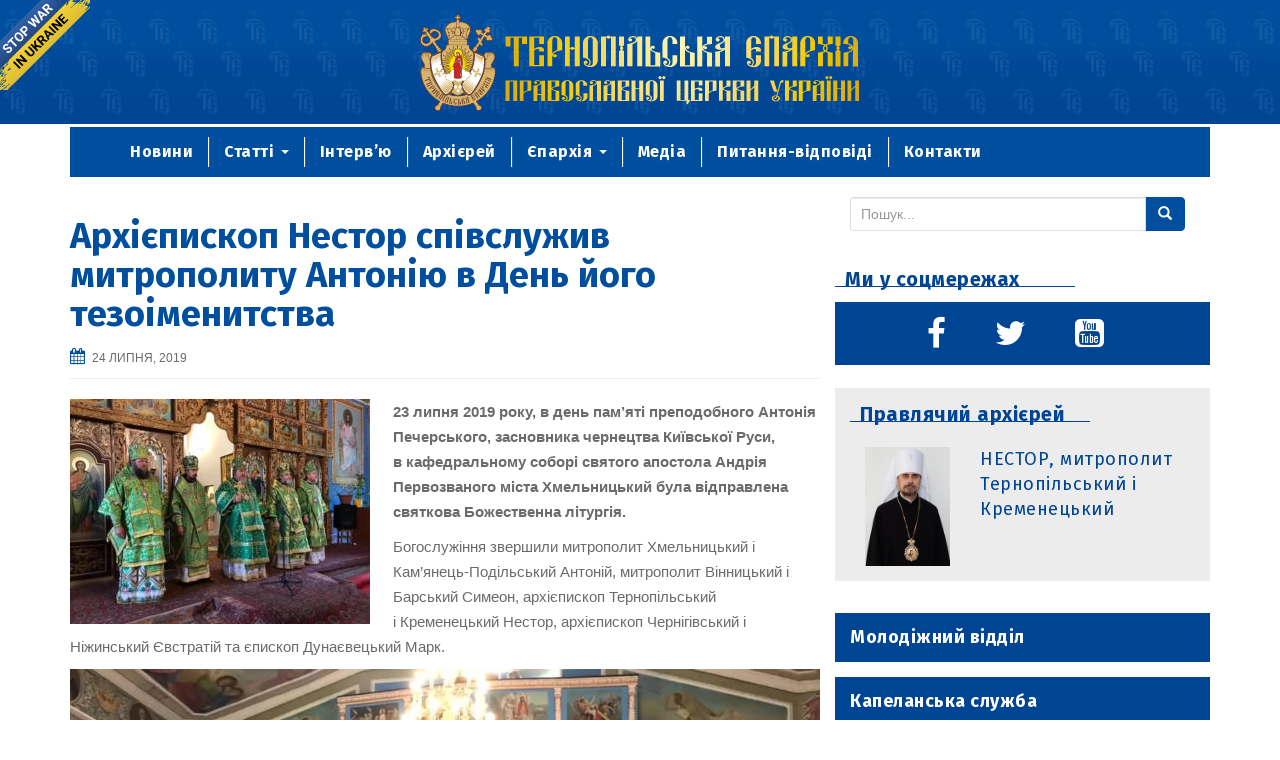

--- FILE ---
content_type: text/html; charset=UTF-8
request_url: https://cerkva.te.ua/arhiyepyskop-nestor-spivsluzhyv-mytropolytu-antoniyu-v-den-jogo-tezoimenytstva/
body_size: 13135
content:
<!DOCTYPE html>
<html lang="uk">
<head>
	<link rel="apple-touch-icon" sizes="180x180" href="/apple-touch-icon.png">
	<link rel="icon" type="image/png" href="/favicon-32x32.png" sizes="32x32">
	<link rel="icon" type="image/png" href="/favicon-16x16.png" sizes="16x16">
	<link rel="manifest" href="/manifest.json">
	<link rel="mask-icon" href="/safari-pinned-tab.svg" color="#004e9e">
	<meta name="theme-color" content="#004e9e">
<meta charset="UTF-8">
<meta http-equiv="X-UA-Compatible" content="IE=edge">
<meta name="viewport" content="width=device-width, initial-scale=1">
    <!--<meta property="fb:app_id" content="1234567890" />-->
    <meta property="og:type" content="article" />
    <meta property="og:url" content="https://cerkva.te.ua/arhiyepyskop-nestor-spivsluzhyv-mytropolytu-antoniyu-v-den-jogo-tezoimenytstva/" />
    <meta property="og:title" content="Архієпископ Нестор співслужив митрополиту Антонію в День його тезоіменитства" />
    <meta property="og:image" content="" />
    <!--<meta property="og:description" content="http://samples.ogp.me/390580850990722" />-->
    <!--<meta property="og:image" content="/wp-content/uploads/2016/10/GERB02.jpg" />-->
<link rel="profile" href="http://gmpg.org/xfn/11">
<link rel="pingback" href="https://cerkva.te.ua/xmlrpc.php">
	<link href='https://fonts.googleapis.com/css?family=Fira+Sans:400,700,400italic&subset=latin,cyrillic' rel='stylesheet' type='text/css'>
<meta name='robots' content='index, follow, max-image-preview:large, max-snippet:-1, max-video-preview:-1' />
<!--[if lt IE 9]>
<script src="https://cerkva.te.ua/wp-content/themes/unite/inc/js/html5shiv.min.js"></script>
<script src="https://cerkva.te.ua/wp-content/themes/unite/inc/js/respond.min.js"></script>
<![endif]-->

	<!-- This site is optimized with the Yoast SEO plugin v22.9 - https://yoast.com/wordpress/plugins/seo/ -->
	<title>Архієпископ Нестор співслужив митрополиту Антонію в День його тезоіменитства - Тернопільська єпархія ПЦУ</title>
	<link rel="canonical" href="https://cerkva.te.ua/arhiyepyskop-nestor-spivsluzhyv-mytropolytu-antoniyu-v-den-jogo-tezoimenytstva/" />
	<meta property="og:locale" content="uk_UA" />
	<meta property="og:type" content="article" />
	<meta property="og:title" content="Архієпископ Нестор співслужив митрополиту Антонію в День його тезоіменитства - Тернопільська єпархія ПЦУ" />
	<meta property="og:description" content="23 липня 2019 року, в день пам&#8217;яті преподобного Антонія Печерського, засновника чернецтва Київської Руси, в кафедральному соборі святого апостола Андрія Первозваного міста Хмельницький була відправлена святкова Божественна літургія. Богослужіння звершили митрополит Хмельницький і Кам’янець-Подільський Антоній, митрополит Вінницький і Барський Симеон, архієпископ Тернопільський і Кременецький Нестор, архієпископ Чернігівський і Ніжинський Євстратій та єпископ Дунаєвецький Марк. Високопреосвященнійшим владикам співслужило Continue reading" />
	<meta property="og:url" content="https://cerkva.te.ua/arhiyepyskop-nestor-spivsluzhyv-mytropolytu-antoniyu-v-den-jogo-tezoimenytstva/" />
	<meta property="og:site_name" content="Тернопільська єпархія ПЦУ" />
	<meta property="article:published_time" content="2019-07-24T09:56:05+00:00" />
	<meta property="og:image" content="https://cerkva.te.ua/wp-content/uploads/2019/07/2-1.jpg" />
	<meta property="og:image:width" content="960" />
	<meta property="og:image:height" content="720" />
	<meta property="og:image:type" content="image/jpeg" />
	<meta name="author" content="Касіян Віра" />
	<meta name="twitter:card" content="summary_large_image" />
	<script type="application/ld+json" class="yoast-schema-graph">{"@context":"https://schema.org","@graph":[{"@type":"WebPage","@id":"https://cerkva.te.ua/arhiyepyskop-nestor-spivsluzhyv-mytropolytu-antoniyu-v-den-jogo-tezoimenytstva/","url":"https://cerkva.te.ua/arhiyepyskop-nestor-spivsluzhyv-mytropolytu-antoniyu-v-den-jogo-tezoimenytstva/","name":"Архієпископ Нестор співслужив митрополиту Антонію в День його тезоіменитства - Тернопільська єпархія ПЦУ","isPartOf":{"@id":"https://cerkva.te.ua/#website"},"primaryImageOfPage":{"@id":"https://cerkva.te.ua/arhiyepyskop-nestor-spivsluzhyv-mytropolytu-antoniyu-v-den-jogo-tezoimenytstva/#primaryimage"},"image":{"@id":"https://cerkva.te.ua/arhiyepyskop-nestor-spivsluzhyv-mytropolytu-antoniyu-v-den-jogo-tezoimenytstva/#primaryimage"},"thumbnailUrl":"https://cerkva.te.ua/wp-content/uploads/2019/07/2-1.jpg","datePublished":"2019-07-24T09:56:05+00:00","dateModified":"2019-07-24T09:56:05+00:00","author":{"@id":"https://cerkva.te.ua/#/schema/person/b502900cb52ad7b4dd88c00f9bd74c7d"},"breadcrumb":{"@id":"https://cerkva.te.ua/arhiyepyskop-nestor-spivsluzhyv-mytropolytu-antoniyu-v-den-jogo-tezoimenytstva/#breadcrumb"},"inLanguage":"uk","potentialAction":[{"@type":"ReadAction","target":["https://cerkva.te.ua/arhiyepyskop-nestor-spivsluzhyv-mytropolytu-antoniyu-v-den-jogo-tezoimenytstva/"]}]},{"@type":"ImageObject","inLanguage":"uk","@id":"https://cerkva.te.ua/arhiyepyskop-nestor-spivsluzhyv-mytropolytu-antoniyu-v-den-jogo-tezoimenytstva/#primaryimage","url":"https://cerkva.te.ua/wp-content/uploads/2019/07/2-1.jpg","contentUrl":"https://cerkva.te.ua/wp-content/uploads/2019/07/2-1.jpg","width":960,"height":720},{"@type":"BreadcrumbList","@id":"https://cerkva.te.ua/arhiyepyskop-nestor-spivsluzhyv-mytropolytu-antoniyu-v-den-jogo-tezoimenytstva/#breadcrumb","itemListElement":[{"@type":"ListItem","position":1,"name":"Home","item":"https://cerkva.te.ua/"},{"@type":"ListItem","position":2,"name":"Архієпископ Нестор співслужив митрополиту Антонію в День його тезоіменитства"}]},{"@type":"WebSite","@id":"https://cerkva.te.ua/#website","url":"https://cerkva.te.ua/","name":"Тернопільська єпархія ПЦУ","description":"","potentialAction":[{"@type":"SearchAction","target":{"@type":"EntryPoint","urlTemplate":"https://cerkva.te.ua/?s={search_term_string}"},"query-input":"required name=search_term_string"}],"inLanguage":"uk"},{"@type":"Person","@id":"https://cerkva.te.ua/#/schema/person/b502900cb52ad7b4dd88c00f9bd74c7d","name":"Касіян Віра","image":{"@type":"ImageObject","inLanguage":"uk","@id":"https://cerkva.te.ua/#/schema/person/image/","url":"https://secure.gravatar.com/avatar/48eb86ac28018c6b22dcde2bef0081c1?s=96&d=mm&r=g","contentUrl":"https://secure.gravatar.com/avatar/48eb86ac28018c6b22dcde2bef0081c1?s=96&d=mm&r=g","caption":"Касіян Віра"},"sameAs":["http://cerkva.te.ua"],"url":"https://cerkva.te.ua/author/vira/"}]}</script>
	<!-- / Yoast SEO plugin. -->


<link rel='dns-prefetch' href='//maps.googleapis.com' />
<link rel="alternate" type="application/rss+xml" title="Тернопільська єпархія ПЦУ &raquo; стрічка" href="https://cerkva.te.ua/feed/" />
<link rel="alternate" type="application/rss+xml" title="Тернопільська єпархія ПЦУ &raquo; Канал коментарів" href="https://cerkva.te.ua/comments/feed/" />
<script type="text/javascript">
/* <![CDATA[ */
window._wpemojiSettings = {"baseUrl":"https:\/\/s.w.org\/images\/core\/emoji\/15.0.3\/72x72\/","ext":".png","svgUrl":"https:\/\/s.w.org\/images\/core\/emoji\/15.0.3\/svg\/","svgExt":".svg","source":{"concatemoji":"https:\/\/cerkva.te.ua\/wp-includes\/js\/wp-emoji-release.min.js?ver=6.5.7"}};
/*! This file is auto-generated */
!function(i,n){var o,s,e;function c(e){try{var t={supportTests:e,timestamp:(new Date).valueOf()};sessionStorage.setItem(o,JSON.stringify(t))}catch(e){}}function p(e,t,n){e.clearRect(0,0,e.canvas.width,e.canvas.height),e.fillText(t,0,0);var t=new Uint32Array(e.getImageData(0,0,e.canvas.width,e.canvas.height).data),r=(e.clearRect(0,0,e.canvas.width,e.canvas.height),e.fillText(n,0,0),new Uint32Array(e.getImageData(0,0,e.canvas.width,e.canvas.height).data));return t.every(function(e,t){return e===r[t]})}function u(e,t,n){switch(t){case"flag":return n(e,"\ud83c\udff3\ufe0f\u200d\u26a7\ufe0f","\ud83c\udff3\ufe0f\u200b\u26a7\ufe0f")?!1:!n(e,"\ud83c\uddfa\ud83c\uddf3","\ud83c\uddfa\u200b\ud83c\uddf3")&&!n(e,"\ud83c\udff4\udb40\udc67\udb40\udc62\udb40\udc65\udb40\udc6e\udb40\udc67\udb40\udc7f","\ud83c\udff4\u200b\udb40\udc67\u200b\udb40\udc62\u200b\udb40\udc65\u200b\udb40\udc6e\u200b\udb40\udc67\u200b\udb40\udc7f");case"emoji":return!n(e,"\ud83d\udc26\u200d\u2b1b","\ud83d\udc26\u200b\u2b1b")}return!1}function f(e,t,n){var r="undefined"!=typeof WorkerGlobalScope&&self instanceof WorkerGlobalScope?new OffscreenCanvas(300,150):i.createElement("canvas"),a=r.getContext("2d",{willReadFrequently:!0}),o=(a.textBaseline="top",a.font="600 32px Arial",{});return e.forEach(function(e){o[e]=t(a,e,n)}),o}function t(e){var t=i.createElement("script");t.src=e,t.defer=!0,i.head.appendChild(t)}"undefined"!=typeof Promise&&(o="wpEmojiSettingsSupports",s=["flag","emoji"],n.supports={everything:!0,everythingExceptFlag:!0},e=new Promise(function(e){i.addEventListener("DOMContentLoaded",e,{once:!0})}),new Promise(function(t){var n=function(){try{var e=JSON.parse(sessionStorage.getItem(o));if("object"==typeof e&&"number"==typeof e.timestamp&&(new Date).valueOf()<e.timestamp+604800&&"object"==typeof e.supportTests)return e.supportTests}catch(e){}return null}();if(!n){if("undefined"!=typeof Worker&&"undefined"!=typeof OffscreenCanvas&&"undefined"!=typeof URL&&URL.createObjectURL&&"undefined"!=typeof Blob)try{var e="postMessage("+f.toString()+"("+[JSON.stringify(s),u.toString(),p.toString()].join(",")+"));",r=new Blob([e],{type:"text/javascript"}),a=new Worker(URL.createObjectURL(r),{name:"wpTestEmojiSupports"});return void(a.onmessage=function(e){c(n=e.data),a.terminate(),t(n)})}catch(e){}c(n=f(s,u,p))}t(n)}).then(function(e){for(var t in e)n.supports[t]=e[t],n.supports.everything=n.supports.everything&&n.supports[t],"flag"!==t&&(n.supports.everythingExceptFlag=n.supports.everythingExceptFlag&&n.supports[t]);n.supports.everythingExceptFlag=n.supports.everythingExceptFlag&&!n.supports.flag,n.DOMReady=!1,n.readyCallback=function(){n.DOMReady=!0}}).then(function(){return e}).then(function(){var e;n.supports.everything||(n.readyCallback(),(e=n.source||{}).concatemoji?t(e.concatemoji):e.wpemoji&&e.twemoji&&(t(e.twemoji),t(e.wpemoji)))}))}((window,document),window._wpemojiSettings);
/* ]]> */
</script>
<style id='wp-emoji-styles-inline-css' type='text/css'>

	img.wp-smiley, img.emoji {
		display: inline !important;
		border: none !important;
		box-shadow: none !important;
		height: 1em !important;
		width: 1em !important;
		margin: 0 0.07em !important;
		vertical-align: -0.1em !important;
		background: none !important;
		padding: 0 !important;
	}
</style>
<link rel='stylesheet' id='contact-form-7-css' href='https://cerkva.te.ua/wp-content/plugins/contact-form-7/includes/css/styles.css?ver=5.9.6' type='text/css' media='all' />
<link rel='stylesheet' id='wonderplugin-slider-css-css' href='https://cerkva.te.ua/wp-content/plugins/wonderplugin-slider-lite/engine/wonderpluginsliderengine.css?ver=14.0' type='text/css' media='all' />
<link rel='stylesheet' id='wp-pagenavi-css' href='https://cerkva.te.ua/wp-content/plugins/wp-pagenavi/pagenavi-css.css?ver=2.70' type='text/css' media='all' />
<link rel='stylesheet' id='style-carousel-css' href='https://cerkva.te.ua/wp-content/themes/unite/inc/carousel/jquery.carousello.css?ver=6.5.7' type='text/css' media='all' />
<link rel='stylesheet' id='unite-bootstrap-css' href='https://cerkva.te.ua/wp-content/themes/unite/inc/css/bootstrap.min.css?ver=6.5.7' type='text/css' media='all' />
<link rel='stylesheet' id='unite-icons-css' href='https://cerkva.te.ua/wp-content/themes/unite/inc/css/font-awesome.min.css?ver=6.5.7' type='text/css' media='all' />
<link rel='stylesheet' id='unite-style-css' href='https://cerkva.te.ua/wp-content/themes/unite/style.css?ver=6.5.7' type='text/css' media='all' />
<link rel='stylesheet' id='fancybox-css' href='https://cerkva.te.ua/wp-content/plugins/easy-fancybox/fancybox/1.5.4/jquery.fancybox.min.css?ver=6.5.7' type='text/css' media='screen' />
<script type="text/javascript" src="https://cerkva.te.ua/wp-includes/js/jquery/jquery.min.js?ver=3.7.1" id="jquery-core-js"></script>
<script type="text/javascript" src="https://cerkva.te.ua/wp-includes/js/jquery/jquery-migrate.min.js?ver=3.4.1" id="jquery-migrate-js"></script>
<script type="text/javascript" src="https://cerkva.te.ua/wp-content/plugins/wonderplugin-slider-lite/engine/wonderpluginsliderskins.js?ver=14.0" id="wonderplugin-slider-skins-script-js"></script>
<script type="text/javascript" src="https://cerkva.te.ua/wp-content/plugins/wonderplugin-slider-lite/engine/wonderpluginslider.js?ver=14.0" id="wonderplugin-slider-script-js"></script>
<script type="text/javascript" src="https://cerkva.te.ua/wp-content/themes/unite/inc/carousel/jquery.carousello.js?ver=6.5.7" id="jquery-car-js"></script>
<script type="text/javascript" src="https://cerkva.te.ua/wp-content/themes/unite/inc/js/bootstrap.min.js?ver=6.5.7" id="unite-bootstrapjs-js"></script>
<script type="text/javascript" src="https://cerkva.te.ua/wp-content/themes/unite/inc/js/main.min.js?ver=6.5.7" id="unite-functions-js"></script>
<link rel="https://api.w.org/" href="https://cerkva.te.ua/wp-json/" /><link rel="alternate" type="application/json" href="https://cerkva.te.ua/wp-json/wp/v2/posts/30218" /><link rel="EditURI" type="application/rsd+xml" title="RSD" href="https://cerkva.te.ua/xmlrpc.php?rsd" />
<meta name="generator" content="WordPress 6.5.7" />
<link rel='shortlink' href='https://cerkva.te.ua/?p=30218' />
<link rel="alternate" type="application/json+oembed" href="https://cerkva.te.ua/wp-json/oembed/1.0/embed?url=https%3A%2F%2Fcerkva.te.ua%2Farhiyepyskop-nestor-spivsluzhyv-mytropolytu-antoniyu-v-den-jogo-tezoimenytstva%2F" />
<link rel="alternate" type="text/xml+oembed" href="https://cerkva.te.ua/wp-json/oembed/1.0/embed?url=https%3A%2F%2Fcerkva.te.ua%2Farhiyepyskop-nestor-spivsluzhyv-mytropolytu-antoniyu-v-den-jogo-tezoimenytstva%2F&#038;format=xml" />
<style type="text/css"></style>    <style type="text/css">
        #social li {
            display: inline-block;
        }
        #social li,
        #social ul {
            border: 0!important;
            list-style: none;
            padding-left: 0;
            text-align: center;
        }
        .social-icons ul a {
            font-size: 24px;
            margin: 6px;
            color: #DDD;
        }
        #social ul a span {
            display: none;
        }
        #social li a[href*="twitter.com"] .fa:before,
        .fa-twitter:before {
            content: "\f099"
        }
        #social li a[href*="facebook.com"] .fa:before,
        .fa-facebook-f:before,
        .fa-facebook:before {
            content: "\f09a"
        }
        #social li a[href*="github.com"] .fa:before,
        .fa-github:before {
            content: "\f09b"
        }
        #social li a[href*="/feed"] .fa:before,
        .fa-rss:before {
            content: "\f09e"
        }
        #social li a[href*="pinterest.com"] .fa:before,
        .fa-pinterest:before {
            content: "\f0d2"
        }
        #social li a[href*="plus.google.com"] .fa:before,
        .fa-google-plus:before {
            content: "\f0d5"
        }
        #social li a[href*="linkedin.com"] .fa:before,
        .fa-linkedin:before {
            content: "\f0e1"
        }
        #social li a[href*="xing.com"] .fa:before,
        .fa-xing:before {
            content: "\f168"
        }
        #social li a[href*="youtube.com"] .fa:before,
        .fa-youtube:before {
            content: "\f167"
        }
        #social li a[href*="instagram.com"] .fa:before,
        .fa-instagram:before {
            content: "\f16d"
        }
        #social li a[href*="flickr.com"] .fa:before,
        .fa-flickr:before {
            content: "\f16e"
        }
        #social li a[href*="tumblr.com"] .fa:before,
        .fa-tumblr:before {
            content: "\f173"
        }
        #social li a[href*="dribbble.com"] .fa:before,
        .fa-dribbble:before {
            content: "\f17d"
        }
        #social li a[href*="skype:"] .fa:before,
        #social li a[href*="skype.com"] .fa:before,
        .fa-skype:before {
            content: "\f17e"
        }
        #social li a[href*="foursquare.com"] .fa:before,
        .fa-foursquare:before {
            content: "\f180"
        }
        #social li a[href*="vimeo.com"] .fa:before,
        .fa-vimeo-square:before {
            content: "\f194"
        }
        #social li a[href*="spotify.com"] .fa:before,
        .fa-spotify:before {
            content: "\f1bc"
        }
        #social li a[href*="soundcloud.com"] .fa:before,
        .fa-soundcloud:before {
            content: "\f1be"
        }
        
        .social-icons li a[href*="facebook.com"]:hover {color: #3b5998 !important;}
        .social-icons li a[href*="twitter.com"]:hover {color: #00aced !important;}
        .social-icons li a[href*="plus.google.com"]:hover {color: #dd4b39 !important;}
        .social-icons li a[href*="youtube.com"]:hover {color: #bb0000 !important;}
        .social-icons li a[href*="github.com"]:hover {color: #4183C4 !important;}
        .social-icons li a[href*="linkedin.com"]:hover {color: #007bb6 !important;}
        .social-icons li a[href*="xing.com"]:hover {color: #cfdc00 !important;}
        .social-icons li a[href*="pinterest.com"]:hover {color: #cb2027 !important;}
        .social-icons li a[href*="rss.com"]:hover {color: #F0AD4E !important ;}
        .social-icons li a[href*="tumblr.com"]:hover {color: #32506d !important;}
        .social-icons li a[href*="flickr.com"]:hover {color: #ff0084 !important;}
        .social-icons li a[href*="instagram.com"]:hover {color: #517fa4 !important;}
        .social-icons li a[href*="dribbble.com"]:hover {color: #E56193 !important;}
        .social-icons li a[href*="skype.com"]:hover {color: #00AFF0 !important;}
        .social-icons li a[href*="foursquare.com"]:hover {color: #2398C9 !important;}
        .social-icons li a[href*="soundcloud.com"]:hover {color: #F50 !important;}
        .social-icons li a[href*="vimeo.com"]:hover {color:  #1bb6ec !important;}
        .social-icons li a[href*="spotify.com"]:hover {color: #81b71a !important;}
        .social-icons li a[href*="/feed"]:hover {color: #f39c12 !important;}
    </style>	
		<a href="https://bank.gov.ua/en/news/all/natsionalniy-bank-vidkriv-spetsrahunok-dlya-zboru-koshtiv-na-potrebi-armiyi"
       class="em-ribbon"
       style="position: absolute; left:0; top:0; width: 90px; height: 90px; background: url('https://golos.te.ua/wp-content/uploads/2022/02/stop-war-in-ukraine.png'); z-index: 2013; border: 0;"
       title="Do something to stop this war! Russians are killing our children and civilians!" target="_blank"></a>

</head>
<body class="post-template-default single single-post postid-30218 single-format-standard group-blog">
<div id="page" class="hfeed site">
	<div class="row hed">
				<header id="masthead" class="site-header" role="banner">


			<a href="/"> <img src="https://cerkva.te.ua/wp-content/themes/unite/img/shapka.svg" alt=""></a>
			<center><div class="ikony"> <img class="left" src="https://cerkva.te.ua/wp-content/themes/unite/img/left.jpg">
			<img class="right" src="https://cerkva.te.ua/wp-content/themes/unite/img/right.jpg"></div></center>
		</header><!-- #masthead -->
	</div>
			<div class="container">
				<nav class="navbar navbar-default" role="navigation" style="align-content: center!important;">
		        <div class="navbar-header">
		            <button type="button" class="navbar-toggle" data-toggle="collapse" data-target=".navbar-ex1-collapse">
		                <span class="sr-only">Toggle navigation</span>
		                <span class="icon-bar"></span>
		                <span class="icon-bar"></span>
		                <span class="icon-bar"></span>
		            </button>

		        </div>

				<div class="collapse navbar-collapse navbar-ex1-collapse"><ul id="menu-menu" class="nav navbar-nav"><li id="menu-item-19018" class="menu-item menu-item-type-taxonomy menu-item-object-category current-post-ancestor current-menu-parent current-post-parent menu-item-19018"><a title="Новини" href="https://cerkva.te.ua/category/novyny/">Новини</a></li>
<li id="menu-item-19021" class="menu-item menu-item-type-taxonomy menu-item-object-category menu-item-has-children menu-item-19021 dropdown"><a title="Статті" href="#" data-toggle="dropdown" class="dropdown-toggle">Статті <span class="caret"></span></a>
<ul role="menu" class=" dropdown-menu">
	<li id="menu-item-19623" class="menu-item menu-item-type-custom menu-item-object-custom menu-item-19623"><a title="Статті" href="http://cerkva.te.ua/category/statti/">Статті</a></li>
	<li id="menu-item-19400" class="menu-item menu-item-type-taxonomy menu-item-object-category menu-item-19400"><a title="Проповіді" href="https://cerkva.te.ua/category/propovidi/">Проповіді</a></li>
	<li id="menu-item-19401" class="menu-item menu-item-type-taxonomy menu-item-object-category menu-item-19401"><a title="Виступи" href="https://cerkva.te.ua/category/vystupy/">Виступи</a></li>
</ul>
</li>
<li id="menu-item-19016" class="menu-item menu-item-type-taxonomy menu-item-object-category menu-item-19016"><a title="Інтерв’ю" href="https://cerkva.te.ua/category/interv-yu/">Інтерв’ю</a></li>
<li id="menu-item-19056" class="menu-item menu-item-type-post_type menu-item-object-page menu-item-19056"><a title="Архієрей" href="https://cerkva.te.ua/arhiyerej/">Архієрей</a></li>
<li id="menu-item-19622" class="menu-item menu-item-type-custom menu-item-object-custom menu-item-has-children menu-item-19622 dropdown"><a title="Єпархія" href="#" data-toggle="dropdown" class="dropdown-toggle">Єпархія <span class="caret"></span></a>
<ul role="menu" class=" dropdown-menu">
	<li id="menu-item-19055" class="menu-item menu-item-type-post_type menu-item-object-page menu-item-19055"><a title="Єпархія" href="https://cerkva.te.ua/yeparhiya/">Єпархія</a></li>
	<li id="menu-item-24486" class="menu-item menu-item-type-taxonomy menu-item-object-category menu-item-24486"><a title="Бережанське благочиння" href="https://cerkva.te.ua/category/parafiyi/berezhany-parafii/">Бережанське благочиння</a></li>
	<li id="menu-item-19020" class="menu-item menu-item-type-taxonomy menu-item-object-category menu-item-19020"><a title="Священики" href="https://cerkva.te.ua/category/svyashhennyky/">Священики</a></li>
</ul>
</li>
<li id="menu-item-19017" class="menu-item menu-item-type-taxonomy menu-item-object-category menu-item-19017"><a title="Медіа" href="https://cerkva.te.ua/category/media/">Медіа</a></li>
<li id="menu-item-19053" class="menu-item menu-item-type-post_type menu-item-object-page menu-item-19053"><a title="Питання-відповіді" href="https://cerkva.te.ua/pytannya-vidpovidi/">Питання-відповіді</a></li>
<li id="menu-item-19054" class="menu-item menu-item-type-post_type menu-item-object-page menu-item-19054"><a title="Контакти" href="https://cerkva.te.ua/kontakty/">Контакти</a></li>
</ul></div>				</nav><!-- .site-navigation -->

		    </div>


	<div id="content" class="site-content container">            <div class="row ">

	<div id="primary" class="content-area col-sm-12 col-md-8 ">
		<main id="main" class="site-main" role="main">

		
			
<article id="post-30218" class="post-30218 post type-post status-publish format-standard has-post-thumbnail hentry category-novyny tag-arhiyepyskop-nestor tag-mytropolyt-antonij tag-tezoimenytstvo">
	<header class="entry-header page-header">

		<h1 class="entry-title ">Архієпископ Нестор співслужив митрополиту Антонію в День його тезоіменитства</h1>

				<div class="entry-meta">
			<span class="posted-on"><i class="fa fa-calendar"></i> <a href="https://cerkva.te.ua/arhiyepyskop-nestor-spivsluzhyv-mytropolytu-antoniyu-v-den-jogo-tezoimenytstva/" rel="bookmark"><time class="entry-date published" datetime="2019-07-24T12:56:05+03:00">24 Липня, 2019</time></a></span><span class="byline"> <!--<i class="fa fa-user"></i> <span class="author vcard"><a class="url fn n" href="https://cerkva.te.ua/author/vira/">Касіян Віра</a></span></span>--><!--            <i class="fa fa-eye"></i><span>--><!--</span>-->

		</div>
        <!-- .entry-meta -->
	</header><!-- .entry-header -->

	<div class="entry-content">
		<p><strong><img fetchpriority="high" decoding="async" class="alignleft size-medium wp-image-30224" src="https://cerkva.te.ua/wp-content/uploads/2019/07/6-1-300x225.jpg" alt="" width="300" height="225" srcset="https://cerkva.te.ua/wp-content/uploads/2019/07/6-1-300x225.jpg 300w, https://cerkva.te.ua/wp-content/uploads/2019/07/6-1-768x576.jpg 768w, https://cerkva.te.ua/wp-content/uploads/2019/07/6-1.jpg 960w" sizes="(max-width: 300px) 100vw, 300px" />23 липня 2019 року, в день пам&#8217;яті преподобного Антонія Печерського, засновника чернецтва Київської Руси, в кафедральному соборі святого апостола Андрія Первозваного міста Хмельницький була відправлена святкова Божественна літургія.</strong></p>
<p><span id="more-30218"></span></p>
<p>Богослужіння звершили митрополит Хмельницький і Кам’янець-Подільський Антоній, митрополит Вінницький і Барський Симеон, архієпископ Тернопільський і <span class="text_exposed_show">Кременецький Нестор, архієпископ Чернігівський і Ніжинський Євстратій та єпископ Дунаєвецький Марк.</span></p>
<p><img decoding="async" class="aligncenter size-full wp-image-30219" src="https://cerkva.te.ua/wp-content/uploads/2019/07/1-3.jpg" alt="" width="960" height="720" srcset="https://cerkva.te.ua/wp-content/uploads/2019/07/1-3.jpg 960w, https://cerkva.te.ua/wp-content/uploads/2019/07/1-3-300x225.jpg 300w, https://cerkva.te.ua/wp-content/uploads/2019/07/1-3-768x576.jpg 768w" sizes="(max-width: 960px) 100vw, 960px" /></p>
<p><img decoding="async" class="aligncenter size-full wp-image-30221" src="https://cerkva.te.ua/wp-content/uploads/2019/07/3-1.jpg" alt="" width="960" height="720" srcset="https://cerkva.te.ua/wp-content/uploads/2019/07/3-1.jpg 960w, https://cerkva.te.ua/wp-content/uploads/2019/07/3-1-300x225.jpg 300w, https://cerkva.te.ua/wp-content/uploads/2019/07/3-1-768x576.jpg 768w" sizes="(max-width: 960px) 100vw, 960px" /></p>
<p><span class="text_exposed_show">Високопреосвященнійшим владикам співслужило духовенство різних єпархій. Тернопільську єпархію представляв завідувач канцелярії протоієрей Володимир Зубілевич.</span></p>
<p><img loading="lazy" decoding="async" class="aligncenter size-full wp-image-30222" src="https://cerkva.te.ua/wp-content/uploads/2019/07/4-1.jpg" alt="" width="960" height="720" srcset="https://cerkva.te.ua/wp-content/uploads/2019/07/4-1.jpg 960w, https://cerkva.te.ua/wp-content/uploads/2019/07/4-1-300x225.jpg 300w, https://cerkva.te.ua/wp-content/uploads/2019/07/4-1-768x576.jpg 768w" sizes="(max-width: 960px) 100vw, 960px" /></p>
<p>З благословення Предстоятеля Православної Церкви України Блаженнійшого Митрополита Київського і Всієї України Єпіфанія митрополит Симеон привітав владику Антонія з Днем тезоіменитства і побажав Божого благословення у архіпастирських трудах на ниві Христовій.</p>
<p><img loading="lazy" decoding="async" class="aligncenter size-full wp-image-30223" src="https://cerkva.te.ua/wp-content/uploads/2019/07/5-1.jpg" alt="" width="960" height="720" srcset="https://cerkva.te.ua/wp-content/uploads/2019/07/5-1.jpg 960w, https://cerkva.te.ua/wp-content/uploads/2019/07/5-1-300x225.jpg 300w, https://cerkva.te.ua/wp-content/uploads/2019/07/5-1-768x576.jpg 768w" sizes="(max-width: 960px) 100vw, 960px" /></p>
<div class="text_exposed_show">
<p>&nbsp;</p>
</div>
			</div><!-- .entry-content -->

	<footer class="entry-meta">
		<!--<i class="fa fa-folder-open-o"></i>-->  <i class="fa fa-tags"></i> <a href="https://cerkva.te.ua/tag/arhiyepyskop-nestor/" rel="tag">Архієпископ Нестор</a>, <a href="https://cerkva.te.ua/tag/mytropolyt-antonij/" rel="tag">митрополит Антоній</a>, <a href="https://cerkva.te.ua/tag/tezoimenytstvo/" rel="tag">тезоіменитство</a>. <i class="fa fa-link"></i> <a href="https://cerkva.te.ua/arhiyepyskop-nestor-spivsluzhyv-mytropolytu-antoniyu-v-den-jogo-tezoimenytstva/" rel="bookmark">Посилання</a>.
									<br>
			<br><span class="contact">Джерело: <b><a href="http://cerkva.te.ua/">Прес-служба Тернопільської єпархії ПЦУ</a></b></span>
				<hr class="section-divider">
	</footer><!-- .entry-meta -->
</article><!-- #post-## -->

			
			
		
		</main><!-- #main -->
	</div><!-- #primary -->

	<div id="secondary" class="widget-area col-sm-12 col-md-4" role="complementary">


				<aside id="search-2" class="widget widget_search"><form role="search" method="get" class="search-form form-inline" action="https://cerkva.te.ua/">
  <label class="sr-only">Search for:</label>
  <div class="input-group">
    <input type="search" value="" name="s" class="search-field form-control" placeholder="Пошук...">
    <span class="input-group-btn">
      <button type="submit" class="search-submit btn btn-primary"><span class="glyphicon glyphicon-search"></span></button>
    </span>
  </div>
</form>
</aside><aside id="text-7" class="widget widget_text">			<div class="textwidget"><div class=" row" style="margin-right: 0px;"> 
<div class="rub" style="margin-bottom:15px;">Ми у соцмережах</div>
<div class="social urlu">
 <a target="_blank" href="https://www.facebook.com/%D0%A2%D0%B5%D1%80%D0%BD%D0%BE%D0%BF%D1%96%D0%BB%D1%8C%D1%81%D1%8C%D0%BA%D0%B0-%D1%94%D0%BF%D0%B0%D1%80%D1%85%D1%96%D1%8F-%D0%A3%D0%9F%D0%A6-%D0%9A%D0%B8%D1%97%D0%B2%D1%81%D1%8C%D0%BA%D0%BE%D0%B3%D0%BE-%D0%9F%D0%B0%D1%82%D1%80%D1%96%D0%B0%D1%80%D1%85%D0%B0%D1%82%D1%83-177364202311665/?fref=ts" rel="noopener">
    <i class="fa fa-facebook" title="Facebook"></i>
  </a>
 <a target="_blank" href="#" rel="noopener">
    <i class="fa fa-twitter" title="Twitter"></i>
  </a>
<a target="_blank" href="https://www.youtube.com/channel/UCQFveu5H-XlxpY-fkOYsW4A/videos" rel="noopener">
    <i class="fa fa-youtube-square" title="Youtube"></i>
  </a>
</div>
</div></div>
		</aside><aside id="text-2" class="widget widget_text">			<div class="textwidget"><div class="row golovne1"><div class="rub">Правлячий архієрей</div>
<br>
<div class="col-sm-4 col-md-4 col-xs-4 col-lg-4"><img src="https://cerkva.te.ua/wp-content/uploads/2023/03/mytropolyt-nestor.jpg"></div>
<div class="col-sm-8 col-md-8 col-xs-8 col-lg-8"><a href="http://cerkva.te.ua/arhiyerej/">НЕСТОР, митрополит Тернопільський і Кременецький</a> </div>
</div>
</div>
		</aside><aside id="text-3" class="widget widget_text">			<div class="textwidget"><div class=" row urlu">
<a target="_blank" href="#" rel="noopener"><h4>Молодіжний відділ</h4></a>
<a target="_blank" href="https://www.facebook.com/groups/942068255887359/?fref=ts" rel="noopener"><h4>Капеланська служба</h4></a>
<a target="_blank" href="http://cerkva.te.ua/category/svyatyni-yeparhiyi/" rel="noopener"><h4>Святині єпархії</h4></a>
</div></div>
		</aside><aside id="text-4" class="widget widget_text">			<div class="textwidget"><div class="row golovne2">
			<div class="rub1">Єпархіальна газета</div>
<br>
<div class="col-sm-12 col-md-12 col-xs-12 col-lg-12"><a href="http://cerkva.te.ua/yeparhialna-gazeta-lampada-pravoslav-ya/"><img src="\wp-content\themes\unite\img\gazeta.svg"></a></div>
</div></div>
		</aside><aside id="tag_cloud-2" class="widget widget_tag_cloud"><h3 class="widget-title">Пошук за тегами</h3><div class="tagcloud"><a href="https://cerkva.te.ua/tag/ato/" class="tag-cloud-link tag-link-510 tag-link-position-1" style="font-size: 9.3787878787879pt;" aria-label="АТО (30 елементів)">АТО</a>
<a href="https://cerkva.te.ua/tag/arhiyepyskop-nestor/" class="tag-cloud-link tag-link-485 tag-link-position-2" style="font-size: 22pt;" aria-label="Архієпископ Нестор (483 елементи)">Архієпископ Нестор</a>
<a href="https://cerkva.te.ua/tag/buchatske-blagochynnya/" class="tag-cloud-link tag-link-1069 tag-link-position-3" style="font-size: 8pt;" aria-label="Бучацьке благочиння (22 елементи)">Бучацьке благочиння</a>
<a href="https://cerkva.te.ua/tag/vyshnivetske-blagochynnya/" class="tag-cloud-link tag-link-1226 tag-link-position-4" style="font-size: 8.2121212121212pt;" aria-label="Вишнівецьке благочиння (23 елементи)">Вишнівецьке благочиння</a>
<a href="https://cerkva.te.ua/tag/vladyka/" class="tag-cloud-link tag-link-515 tag-link-position-5" style="font-size: 11.287878787879pt;" aria-label="Владика (46 елементів)">Владика</a>
<a href="https://cerkva.te.ua/tag/zbarazke-blagochynnya/" class="tag-cloud-link tag-link-712 tag-link-position-6" style="font-size: 10.439393939394pt;" aria-label="Збаразьке благочиння (38 елементів)">Збаразьке благочиння</a>
<a href="https://cerkva.te.ua/tag/kremenets/" class="tag-cloud-link tag-link-506 tag-link-position-7" style="font-size: 8.9545454545455pt;" aria-label="Кременець (27 елементів)">Кременець</a>
<a href="https://cerkva.te.ua/tag/lanovetske-blagochynnya/" class="tag-cloud-link tag-link-893 tag-link-position-8" style="font-size: 8.4242424242424pt;" aria-label="Лановецьке благочиння (24 елементи)">Лановецьке благочиння</a>
<a href="https://cerkva.te.ua/tag/lishnya/" class="tag-cloud-link tag-link-789 tag-link-position-9" style="font-size: 8pt;" aria-label="Лішня (22 елементи)">Лішня</a>
<a href="https://cerkva.te.ua/tag/nebesna-sotnya/" class="tag-cloud-link tag-link-659 tag-link-position-10" style="font-size: 8.530303030303pt;" aria-label="Небесна Сотня (25 елементів)">Небесна Сотня</a>
<a href="https://cerkva.te.ua/tag/pasha/" class="tag-cloud-link tag-link-706 tag-link-position-11" style="font-size: 8.2121212121212pt;" aria-label="Пасха (23 елементи)">Пасха</a>
<a href="https://cerkva.te.ua/tag/patriarh-filaret/" class="tag-cloud-link tag-link-489 tag-link-position-12" style="font-size: 9.8030303030303pt;" aria-label="Патріарх Філарет (33 елементи)">Патріарх Філарет</a>
<a href="https://cerkva.te.ua/tag/plast/" class="tag-cloud-link tag-link-850 tag-link-position-13" style="font-size: 9.0606060606061pt;" aria-label="Пласт (28 елементів)">Пласт</a>
<a href="https://cerkva.te.ua/tag/pidvolochysk/" class="tag-cloud-link tag-link-574 tag-link-position-14" style="font-size: 8.4242424242424pt;" aria-label="Підволочиськ (24 елементи)">Підволочиськ</a>
<a href="https://cerkva.te.ua/tag/rizdvo/" class="tag-cloud-link tag-link-597 tag-link-position-15" style="font-size: 9.6969696969697pt;" aria-label="Різдво (32 елементи)">Різдво</a>
<a href="https://cerkva.te.ua/tag/svyato-troyitskyj-duhovnyj-tsentr/" class="tag-cloud-link tag-link-1096 tag-link-position-16" style="font-size: 8.2121212121212pt;" aria-label="Свято-Троїцький духовний центр (23 елементи)">Свято-Троїцький духовний центр</a>
<a href="https://cerkva.te.ua/tag/strasna-sedmytsya/" class="tag-cloud-link tag-link-703 tag-link-position-17" style="font-size: 8.7424242424242pt;" aria-label="Страсна седмиця (26 елементів)">Страсна седмиця</a>
<a href="https://cerkva.te.ua/tag/strasnyj-tyzhden/" class="tag-cloud-link tag-link-704 tag-link-position-18" style="font-size: 8.9545454545455pt;" aria-label="Страсний тиждень (27 елементів)">Страсний тиждень</a>
<a href="https://cerkva.te.ua/tag/ukrayinska-pomisna-pravoslavna-tserkva/" class="tag-cloud-link tag-link-652 tag-link-position-19" style="font-size: 10.227272727273pt;" aria-label="Українська помісна православна Церква (36 елементів)">Українська помісна православна Церква</a>
<a href="https://cerkva.te.ua/tag/akafist-presvyatij-bogorodytsi/" class="tag-cloud-link tag-link-1318 tag-link-position-20" style="font-size: 9.0606060606061pt;" aria-label="акафіст Пресвятій Богородиці (28 елементів)">акафіст Пресвятій Богородиці</a>
<a href="https://cerkva.te.ua/tag/velykyj-pist/" class="tag-cloud-link tag-link-522 tag-link-position-21" style="font-size: 13.621212121212pt;" aria-label="великий піст (76 елементів)">великий піст</a>
<a href="https://cerkva.te.ua/tag/vladyka-nestor/" class="tag-cloud-link tag-link-495 tag-link-position-22" style="font-size: 8.530303030303pt;" aria-label="владика Нестор (25 елементів)">владика Нестор</a>
<a href="https://cerkva.te.ua/tag/vijna-rosiyi-proty-ukrayiny/" class="tag-cloud-link tag-link-1325 tag-link-position-23" style="font-size: 11.287878787879pt;" aria-label="війна Росії проти України (46 елементів)">війна Росії проти України</a>
<a href="https://cerkva.te.ua/tag/zagybli/" class="tag-cloud-link tag-link-1328 tag-link-position-24" style="font-size: 8.4242424242424pt;" aria-label="загиблі (24 елементи)">загиблі</a>
<a href="https://cerkva.te.ua/tag/zapletnyuk/" class="tag-cloud-link tag-link-692 tag-link-position-25" style="font-size: 8.530303030303pt;" aria-label="заплетнюк (25 елементів)">заплетнюк</a>
<a href="https://cerkva.te.ua/tag/kafedralnyj-sobor-svv-kostyantyna-i-yeleny/" class="tag-cloud-link tag-link-702 tag-link-position-26" style="font-size: 17.757575757576pt;" aria-label="кафедральний собор свв. Костянтина і Єлени (190 елементів)">кафедральний собор свв. Костянтина і Єлени</a>
<a href="https://cerkva.te.ua/tag/koledzh/" class="tag-cloud-link tag-link-673 tag-link-position-27" style="font-size: 8pt;" aria-label="коледж (22 елементи)">коледж</a>
<a href="https://cerkva.te.ua/tag/mala-ilovytsya/" class="tag-cloud-link tag-link-595 tag-link-position-28" style="font-size: 9.6969696969697pt;" aria-label="мала іловиця (32 елементи)">мала іловиця</a>
<a href="https://cerkva.te.ua/tag/mytropolyt-nestor/" class="tag-cloud-link tag-link-1375 tag-link-position-29" style="font-size: 11.5pt;" aria-label="митрополит Нестор (48 елементів)">митрополит Нестор</a>
<a href="https://cerkva.te.ua/tag/mytropolyt-epifanij/" class="tag-cloud-link tag-link-1065 tag-link-position-30" style="font-size: 14.787878787879pt;" aria-label="митрополит епіфаній (98 елементів)">митрополит епіфаній</a>
<a href="https://cerkva.te.ua/tag/nagorody/" class="tag-cloud-link tag-link-714 tag-link-position-31" style="font-size: 10.757575757576pt;" aria-label="нагороди (41 елемент)">нагороди</a>
<a href="https://cerkva.te.ua/tag/nekrolog/" class="tag-cloud-link tag-link-777 tag-link-position-32" style="font-size: 8.2121212121212pt;" aria-label="некролог (23 елементи)">некролог</a>
<a href="https://cerkva.te.ua/tag/novyny/" class="tag-cloud-link tag-link-752 tag-link-position-33" style="font-size: 10.757575757576pt;" aria-label="новини (41 елемент)">новини</a>
<a href="https://cerkva.te.ua/tag/osvyachennya-prestolu/" class="tag-cloud-link tag-link-1036 tag-link-position-34" style="font-size: 8.7424242424242pt;" aria-label="освячення престолу (26 елементів)">освячення престолу</a>
<a href="https://cerkva.te.ua/tag/panahyda/" class="tag-cloud-link tag-link-651 tag-link-position-35" style="font-size: 8.9545454545455pt;" aria-label="панахида (27 елементів)">панахида</a>
<a href="https://cerkva.te.ua/tag/pohoron/" class="tag-cloud-link tag-link-775 tag-link-position-36" style="font-size: 12.242424242424pt;" aria-label="похорон (57 елементів)">похорон</a>
<a href="https://cerkva.te.ua/tag/prep-amfilohij-pochayivskyj/" class="tag-cloud-link tag-link-594 tag-link-position-37" style="font-size: 10.121212121212pt;" aria-label="преп. Амфілохій Почаївський (35 елементів)">преп. Амфілохій Почаївський</a>
<a href="https://cerkva.te.ua/tag/prestolne-svyato/" class="tag-cloud-link tag-link-749 tag-link-position-38" style="font-size: 8.9545454545455pt;" aria-label="престольне свято (27 елементів)">престольне свято</a>
<a href="https://cerkva.te.ua/tag/prot-andrij-lyubun/" class="tag-cloud-link tag-link-740 tag-link-position-39" style="font-size: 9.0606060606061pt;" aria-label="прот. Андрій Любунь (28 елементів)">прот. Андрій Любунь</a>
<a href="https://cerkva.te.ua/tag/sluzhba/" class="tag-cloud-link tag-link-534 tag-link-position-40" style="font-size: 10.333333333333pt;" aria-label="служба (37 елементів)">служба</a>
<a href="https://cerkva.te.ua/tag/sobor/" class="tag-cloud-link tag-link-533 tag-link-position-41" style="font-size: 11.924242424242pt;" aria-label="собор (53 елементи)">собор</a>
<a href="https://cerkva.te.ua/tag/ternopil/" class="tag-cloud-link tag-link-496 tag-link-position-42" style="font-size: 12.666666666667pt;" aria-label="тернопіль (62 елементи)">тернопіль</a>
<a href="https://cerkva.te.ua/tag/hram-rizdva-presvyatoyi-bogorodytsi/" class="tag-cloud-link tag-link-591 tag-link-position-43" style="font-size: 9.9090909090909pt;" aria-label="храм Різдва Пресвятої Богородиці (34 елементи)">храм Різдва Пресвятої Богородиці</a>
<a href="https://cerkva.te.ua/tag/hirotoniya/" class="tag-cloud-link tag-link-569 tag-link-position-44" style="font-size: 12.348484848485pt;" aria-label="хіротонія (58 елементів)">хіротонія</a>
<a href="https://cerkva.te.ua/tag/shumske-blagochynnya/" class="tag-cloud-link tag-link-981 tag-link-position-45" style="font-size: 12.030303030303pt;" aria-label="шумське благочиння (54 елементи)">шумське благочиння</a></div>
</aside><aside id="calendar-2" class="widget widget_calendar"><h3 class="widget-title">Архів</h3><div id="calendar_wrap" class="calendar_wrap"><table id="wp-calendar" class="wp-calendar-table">
	<caption>Січень 2026</caption>
	<thead>
	<tr>
		<th scope="col" title="Понеділок">Пн</th>
		<th scope="col" title="Вівторок">Вт</th>
		<th scope="col" title="Середа">Ср</th>
		<th scope="col" title="Четвер">Чт</th>
		<th scope="col" title="П’ятниця">Пт</th>
		<th scope="col" title="Субота">Сб</th>
		<th scope="col" title="Неділя">Нд</th>
	</tr>
	</thead>
	<tbody>
	<tr>
		<td colspan="3" class="pad">&nbsp;</td><td><a href="https://cerkva.te.ua/2026/01/01/" aria-label="Записи оприлюднені 01.01.2026">1</a></td><td>2</td><td>3</td><td>4</td>
	</tr>
	<tr>
		<td><a href="https://cerkva.te.ua/2026/01/05/" aria-label="Записи оприлюднені 05.01.2026">5</a></td><td><a href="https://cerkva.te.ua/2026/01/06/" aria-label="Записи оприлюднені 06.01.2026">6</a></td><td>7</td><td>8</td><td>9</td><td>10</td><td>11</td>
	</tr>
	<tr>
		<td><a href="https://cerkva.te.ua/2026/01/12/" aria-label="Записи оприлюднені 12.01.2026">12</a></td><td>13</td><td><a href="https://cerkva.te.ua/2026/01/14/" aria-label="Записи оприлюднені 14.01.2026">14</a></td><td>15</td><td>16</td><td>17</td><td>18</td>
	</tr>
	<tr>
		<td>19</td><td id="today">20</td><td>21</td><td>22</td><td>23</td><td>24</td><td>25</td>
	</tr>
	<tr>
		<td>26</td><td>27</td><td>28</td><td>29</td><td>30</td><td>31</td>
		<td class="pad" colspan="1">&nbsp;</td>
	</tr>
	</tbody>
	</table><nav aria-label="Попередній і наступний місяці" class="wp-calendar-nav">
		<span class="wp-calendar-nav-prev"><a href="https://cerkva.te.ua/2025/12/">&laquo; Гру</a></span>
		<span class="pad">&nbsp;</span>
		<span class="wp-calendar-nav-next">&nbsp;</span>
	</nav></div></aside>
	</div><!-- #secondary -->
            </div><!-- row -->
	</div><!-- #content -->

<div class="container">




	<footer id="colophon" class="site-footer" role="contentinfo">
		<div class="col-md-12 col-sm-12"><div class="col-md-4 col-sm-12"></div><div class="col-md-4 col-sm-12"> <center><a href="/"> <img src="https://cerkva.te.ua/wp-content/themes/unite/img/footer_img.svg" alt=""></a></center></div></div>
		<div class="col-md-12 col-sm-12">
					<nav class="navbar navbar-default" role="navigation" style="margin-bottom: 0px!important; margin-top: 10px!important;">
					<div class="navbar-header">
						<button type="button" class="navbar-toggle" data-toggle="collapse" data-target=".navbar-ex1-collapse">
							<span class="sr-only">Toggle navigation</span>
							<span class="icon-bar"></span>
							<span class="icon-bar"></span>
							<span class="icon-bar"></span>
						</button>

					</div>

					<div class="collapse navbar-collapse navbar-ex1-collapse"><ul id="menu-menu-1" class="nav navbar-nav"><li class="menu-item menu-item-type-taxonomy menu-item-object-category current-post-ancestor current-menu-parent current-post-parent menu-item-19018"><a title="Новини" href="https://cerkva.te.ua/category/novyny/">Новини</a></li>
<li class="menu-item menu-item-type-taxonomy menu-item-object-category menu-item-has-children menu-item-19021 dropdown"><a title="Статті" href="#" data-toggle="dropdown" class="dropdown-toggle">Статті <span class="caret"></span></a>
<ul role="menu" class=" dropdown-menu">
	<li class="menu-item menu-item-type-custom menu-item-object-custom menu-item-19623"><a title="Статті" href="http://cerkva.te.ua/category/statti/">Статті</a></li>
	<li class="menu-item menu-item-type-taxonomy menu-item-object-category menu-item-19400"><a title="Проповіді" href="https://cerkva.te.ua/category/propovidi/">Проповіді</a></li>
	<li class="menu-item menu-item-type-taxonomy menu-item-object-category menu-item-19401"><a title="Виступи" href="https://cerkva.te.ua/category/vystupy/">Виступи</a></li>
</ul>
</li>
<li class="menu-item menu-item-type-taxonomy menu-item-object-category menu-item-19016"><a title="Інтерв’ю" href="https://cerkva.te.ua/category/interv-yu/">Інтерв’ю</a></li>
<li class="menu-item menu-item-type-post_type menu-item-object-page menu-item-19056"><a title="Архієрей" href="https://cerkva.te.ua/arhiyerej/">Архієрей</a></li>
<li class="menu-item menu-item-type-custom menu-item-object-custom menu-item-has-children menu-item-19622 dropdown"><a title="Єпархія" href="#" data-toggle="dropdown" class="dropdown-toggle">Єпархія <span class="caret"></span></a>
<ul role="menu" class=" dropdown-menu">
	<li class="menu-item menu-item-type-post_type menu-item-object-page menu-item-19055"><a title="Єпархія" href="https://cerkva.te.ua/yeparhiya/">Єпархія</a></li>
	<li class="menu-item menu-item-type-taxonomy menu-item-object-category menu-item-24486"><a title="Бережанське благочиння" href="https://cerkva.te.ua/category/parafiyi/berezhany-parafii/">Бережанське благочиння</a></li>
	<li class="menu-item menu-item-type-taxonomy menu-item-object-category menu-item-19020"><a title="Священики" href="https://cerkva.te.ua/category/svyashhennyky/">Священики</a></li>
</ul>
</li>
<li class="menu-item menu-item-type-taxonomy menu-item-object-category menu-item-19017"><a title="Медіа" href="https://cerkva.te.ua/category/media/">Медіа</a></li>
<li class="menu-item menu-item-type-post_type menu-item-object-page menu-item-19053"><a title="Питання-відповіді" href="https://cerkva.te.ua/pytannya-vidpovidi/">Питання-відповіді</a></li>
<li class="menu-item menu-item-type-post_type menu-item-object-page menu-item-19054"><a title="Контакти" href="https://cerkva.te.ua/kontakty/">Контакти</a></li>
</ul></div>				</nav><!-- .site-navigation -->
				</div>
        <div class="col-md-12 col-sm-12">
           
 <center>
        <!-- I.UA counter -->
<a href="//www.i.ua/" target="_blank" onclick="this.href='//i.ua/r.php?214350';" title="Rated by I.UA">
<script type="text/javascript"><!--
iS='http'+(window.location.protocol=='https:'?'s':'')+
'://r.i.ua/s?u214350&p4&n'+Math.random();
iD=document;if(!iD.cookie)iD.cookie="b=b; path=/";if(iD.cookie)iS+='&c1';
iS+='&d'+(screen.colorDepth?screen.colorDepth:screen.pixelDepth)
+"&w"+screen.width+'&h'+screen.height;
iT=iR=iD.referrer.replace(iP=/^[a-z]*:\/\//,'');iH=window.location.href.replace(iP,'');
((iI=iT.indexOf('/'))!=-1)?(iT=iT.substring(0,iI)):(iI=iT.length);
if(iT!=iH.substring(0,iI))iS+='&f'+escape(iR);
iS+='&r'+escape(iH);
iD.write('<img src="'+iS+'" border="0" width="88" height="31" />');
//--></script></a>
<!-- End of I.UA counter -->
</center>

</div>
	</footer><!-- #colophon -->

	</div><!-- #page -->

<script type="text/javascript" src="https://cerkva.te.ua/wp-content/plugins/contact-form-7/includes/swv/js/index.js?ver=5.9.6" id="swv-js"></script>
<script type="text/javascript" id="contact-form-7-js-extra">
/* <![CDATA[ */
var wpcf7 = {"api":{"root":"https:\/\/cerkva.te.ua\/wp-json\/","namespace":"contact-form-7\/v1"}};
/* ]]> */
</script>
<script type="text/javascript" src="https://cerkva.te.ua/wp-content/plugins/contact-form-7/includes/js/index.js?ver=5.9.6" id="contact-form-7-js"></script>
<script type="text/javascript" src="https://cerkva.te.ua/wp-content/themes/unite/inc/carousel/common.js?ver=6.5.7" id="jquery-common-js"></script>
<script type="text/javascript" src="https://maps.googleapis.com/maps/api/js?ver=6.5.7" id="jquery-map-js"></script>
<script type="text/javascript" src="https://cerkva.te.ua/wp-content/plugins/easy-fancybox/fancybox/1.5.4/jquery.fancybox.min.js?ver=6.5.7" id="jquery-fancybox-js"></script>
<script type="text/javascript" id="jquery-fancybox-js-after">
/* <![CDATA[ */
var fb_timeout, fb_opts={'autoScale':true,'showCloseButton':true,'margin':20,'pixelRatio':'false','centerOnScroll':true,'enableEscapeButton':true,'overlayShow':true,'hideOnOverlayClick':true,'minViewportWidth':320,'minVpHeight':320,'disableCoreLightbox':'true' };
if(typeof easy_fancybox_handler==='undefined'){
var easy_fancybox_handler=function(){
jQuery([".nolightbox","a.wp-block-file__button","a.pin-it-button","a[href*='pinterest.com\/pin\/create']","a[href*='facebook.com\/share']","a[href*='twitter.com\/share']"].join(',')).addClass('nofancybox');
jQuery('a.fancybox-close').on('click',function(e){e.preventDefault();jQuery.fancybox.close()});
/* IMG */
						var unlinkedImageBlocks=jQuery(".wp-block-image > img:not(.nofancybox)");
						unlinkedImageBlocks.wrap(function() {
							var href = jQuery( this ).attr( "src" );
							return "<a href='" + href + "'></a>";
						});
var fb_IMG_select=jQuery('a[href*=".jpg" i]:not(.nofancybox,li.nofancybox>a),area[href*=".jpg" i]:not(.nofancybox),a[href*=".jpeg" i]:not(.nofancybox,li.nofancybox>a),area[href*=".jpeg" i]:not(.nofancybox),a[href*=".png" i]:not(.nofancybox,li.nofancybox>a),area[href*=".png" i]:not(.nofancybox)');
fb_IMG_select.addClass('fancybox image');
var fb_IMG_sections=jQuery('.gallery,.wp-block-gallery,.tiled-gallery,.wp-block-jetpack-tiled-gallery');
fb_IMG_sections.each(function(){jQuery(this).find(fb_IMG_select).attr('rel','gallery-'+fb_IMG_sections.index(this));});
jQuery('a.fancybox,area.fancybox,.fancybox>a').each(function(){jQuery(this).fancybox(jQuery.extend(true,{},fb_opts,{'transition':'elastic','easingIn':'easeOutBack','easingOut':'easeInBack','opacity':false,'hideOnContentClick':false,'titleShow':false,'titlePosition':'over','titleFromAlt':true,'showNavArrows':true,'enableKeyboardNav':true,'cyclic':false,'mouseWheel':'true'}))});
};};
var easy_fancybox_auto=function(){setTimeout(function(){jQuery('a#fancybox-auto,#fancybox-auto>a').first().trigger('click')},1000);};
jQuery(easy_fancybox_handler);jQuery(document).on('post-load',easy_fancybox_handler);
jQuery(easy_fancybox_auto);
/* ]]> */
</script>
<script type="text/javascript" src="https://cerkva.te.ua/wp-content/plugins/easy-fancybox/vendor/jquery.mousewheel.min.js?ver=3.1.13" id="jquery-mousewheel-js"></script>
</div>
<script>
  (function(i,s,o,g,r,a,m){i['GoogleAnalyticsObject']=r;i[r]=i[r]||function(){
  (i[r].q=i[r].q||[]).push(arguments)},i[r].l=1*new Date();a=s.createElement(o),
  m=s.getElementsByTagName(o)[0];a.async=1;a.src=g;m.parentNode.insertBefore(a,m)
  })(window,document,'script','https://www.google-analytics.com/analytics.js','ga');

  ga('create', 'UA-100703404-1', 'auto');
  ga('send', 'pageview');

</script>
</body>
</html>

--- FILE ---
content_type: text/css
request_url: https://cerkva.te.ua/wp-content/themes/unite/inc/carousel/jquery.carousello.css?ver=6.5.7
body_size: 861
content:
 
/*
 ********************** Widget w-clients basic styles *********************/
.w-clients {
}
.w-clients-h {
    position: relative;
    width: 100%;
}
.w-clients-list {
	min-height: 145px;
    font-size: 0;
    margin-right: -20px;
}
.w-clients-item {
    display: inline-block;
    vertical-align: top;
    width: 220px;
    margin-bottom: 20px;
    margin-right: 20px;
}
.w-clients-item img {
    /*display: block;*/
    width: 100%!important;
    height: auto;
}
.w-clients-nav {
    display: none;
    width: 30px;
    height: 30px;
    position: absolute;
    right: 0;
    top: 0;
}

.w-clients-nav.to_prev {
    right: 40px;
}

/*
******************* Widget w-clients modifications ***********************/
/*
* .COLUMNS_1
*/
.w-clients.columns_1 .w-clients-item {
    width: 100%!important;
}
/*
* .COLUMNS_4
*/
.w-clients.columns_4 .w-clients-item {
    width: 220px;
}
/*
* .COLUMNS_5
*/
.w-clients.columns_5 .w-clients-item {
    width: 172px;
}
/*
* .COLUMNS_6
*/
.w-clients.columns_6 .w-clients-item {
    width: 140px;
}
/*
* .COLUMNS_8
*/
.w-clients.columns_8 .w-clients-item {
    width: 100px;
}
/*
* .TYPE_CAROUSEL (transform to carousel)
*/
.w-clients.type_carousel .w-clients-list {
    overflow-x: hidden;
    position: relative;
    white-space: nowrap;
    margin: 0 auto;
}
.w-clients.type_carousel .w-clients-list-h {
    position: relative;
    left: 0;
}
.w-clients.type_carousel .w-clients-item {
    margin-bottom: 0;
}
.w-clients.type_carousel .w-clients-nav {
    display: block;
}
	

    
 /*
 ********************** Arrow Next Prev styles *********************/   


.w-clients-nav {
    top: 50%;
    margin-top: -25px;
    font-size: 30px;
    text-align: center;
    line-height: 50px;
    height: 50px;
    width: 50px;
    /*border-radius: 50%;*/
    box-shadow: 0 0 0 2px transparent inset;
    color: #004e9e;
    background-color: #fff;
}
    
.w-clients-nav:hover {
	box-shadow: 0 0 0 2px #004e9e inset;
} 
    
.l-submain.color_primary .w-clients-nav:hover {
    box-shadow: 0 0 0 2px #fff inset;
}
.w-clients-nav.to_prev {
    left: 0px;
    text-decoration: none;
}
.l-canvas.type_boxed .w-clients-nav.to_prev {
    left: -50px;
}
.w-clients-nav.to_prev:before {
    display: block;
    content: '\f104';
    font-family: FontAwesome;
    margin-right: 3px;
}
.w-clients-nav.to_next {
    right: 0px;
    text-decoration: none;
}
.l-canvas.type_boxed .w-clients-nav.to_next {
    right: -50px;
}
.w-clients-nav.to_next:before {
        display: block;
        content: '\f105';
        font-family: FontAwesome;
        margin-left: 3px;
}
.w-clients-nav.disabled,
.no-touch .w-clients-nav.disabled:hover {
    cursor: default;
    opacity: 0.3;
    box-shadow: none !important;
    color: #666;
}    
    
    
    
/*
 ********************** Hover effects and size *********************/    


.w-clients-list-h {
    text-align: center;
}
.w-clients-item {
/*  border: 2px solid transparent; */

    border-radius: 10px;
    overflow: hidden;
    -webkit-transition: background-color 0.25s ease-out;
    transition: background-color 0.25s ease-out;
}

.w-clients-item:hover {
    background-color: #fbfbfb;
    cursor: pointer;
}
.w-clients-item img {
    margin: 0 auto;
}

--- FILE ---
content_type: text/plain
request_url: https://www.google-analytics.com/j/collect?v=1&_v=j102&a=1131080303&t=pageview&_s=1&dl=https%3A%2F%2Fcerkva.te.ua%2Farhiyepyskop-nestor-spivsluzhyv-mytropolytu-antoniyu-v-den-jogo-tezoimenytstva%2F&ul=en-us%40posix&dt=%D0%90%D1%80%D1%85%D1%96%D1%94%D0%BF%D0%B8%D1%81%D0%BA%D0%BE%D0%BF%20%D0%9D%D0%B5%D1%81%D1%82%D0%BE%D1%80%20%D1%81%D0%BF%D1%96%D0%B2%D1%81%D0%BB%D1%83%D0%B6%D0%B8%D0%B2%20%D0%BC%D0%B8%D1%82%D1%80%D0%BE%D0%BF%D0%BE%D0%BB%D0%B8%D1%82%D1%83%20%D0%90%D0%BD%D1%82%D0%BE%D0%BD%D1%96%D1%8E%20%D0%B2%20%D0%94%D0%B5%D0%BD%D1%8C%20%D0%B9%D0%BE%D0%B3%D0%BE%20%D1%82%D0%B5%D0%B7%D0%BE%D1%96%D0%BC%D0%B5%D0%BD%D0%B8%D1%82%D1%81%D1%82%D0%B2%D0%B0%20-%20%D0%A2%D0%B5%D1%80%D0%BD%D0%BE%D0%BF%D1%96%D0%BB%D1%8C%D1%81%D1%8C%D0%BA%D0%B0%20%D1%94%D0%BF%D0%B0%D1%80%D1%85%D1%96%D1%8F%20%D0%9F%D0%A6%D0%A3&sr=1280x720&vp=1280x720&_u=IEBAAEABAAAAACAAI~&jid=1912224872&gjid=228356478&cid=2054983706.1768880077&tid=UA-100703404-1&_gid=247792956.1768880077&_r=1&_slc=1&z=1490149806
body_size: -449
content:
2,cG-0T31HDRYKV

--- FILE ---
content_type: image/svg+xml
request_url: https://cerkva.te.ua/wp-content/themes/unite/img/shapka.svg
body_size: 87074
content:
<?xml version="1.0" encoding="utf-8"?>
<!-- Generator: Adobe Illustrator 21.1.0, SVG Export Plug-In . SVG Version: 6.00 Build 0)  -->
<svg version="1.1" id="_1" xmlns="http://www.w3.org/2000/svg" xmlns:xlink="http://www.w3.org/1999/xlink" x="0px" y="0px"
	 viewBox="0 0 1703.7 164.5" style="enable-background:new 0 0 1703.7 164.5;" xml:space="preserve">
<style type="text/css">
	.st0{fill:url(#SVGID_1_);}
	.st1{opacity:7.000000e-02;fill:#FFFFFF;enable-background:new    ;}
	.st2{fill:#009EE3;}
	.st3{fill:#1A1A18;}
	.st4{fill:url(#SVGID_2_);}
	.st5{fill:#714533;}
	.st6{fill:#D7B56D;}
	.st7{fill:#00A0E3;}
	.st8{fill:#FEFEFE;}
	.st9{fill:#724432;}
	.st10{fill:#2B2A29;}
	.st11{fill:#FFED00;}
	.st12{fill:#E31E24;}
</style>
<linearGradient id="SVGID_1_" gradientUnits="userSpaceOnUse" x1="849.1949" y1="-12.78" x2="849.1949" y2="169.73" gradientTransform="matrix(1 0 0 -1 0 163.89)">
	<stop  offset="0" style="stop-color:#004594"/>
	<stop  offset="0.46" style="stop-color:#004897"/>
	<stop  offset="0.68" style="stop-color:#004F9E"/>
</linearGradient>
<rect x="-11.3" y="-5.8" class="st0" width="1721" height="182.5"/>
<path class="st1" d="M29.2,49.5v5.7c0,0.6-0.2,1.2-0.6,1.7c-0.3,0.5-0.9,0.7-1.5,0.7c-0.4,0-0.7,0-1.1-0.1c0.4-0.3,0.7-0.8,1-1.2
	c0.2-0.4,0.4-0.9,0.4-1.4c0-0.7-0.2-1.3-0.6-1.9c-0.5-0.6-1-1-1.7-1.4v-5.8l1-0.5c0.3-0.2,0.7-0.3,1.1-0.4c0.4-0.1,0.7-0.2,1.1-0.2
	c0.3,0,0.5,0.1,0.6,0.3c0.2,0.2,0.2,0.4,0.2,0.6v1h4.1v-1.1c0-0.4-0.1-0.8-0.3-1.1c-0.2-0.3-0.5-0.6-0.9-0.7
	c-0.4-0.2-0.7-0.3-1.1-0.4c-1-0.2-2.1-0.2-3.1,0.2c-0.6,0.2-1.2,0.4-1.7,0.7l-1,0.6v-6.6c0-0.6,0.2-1.2,0.6-1.7
	c0.6-0.8,1.8-0.9,2.6-0.3c0.1,0.1,0.2,0.2,0.3,0.3c0.4,0.5,0.6,1.1,0.6,1.7v2.8h4.1V40c0-0.7-0.2-1.4-0.5-2
	c-0.3-0.6-0.8-1.2-1.3-1.7c-0.6-0.5-1.3-0.9-2-1.1c-1.5-0.5-3.2-0.5-4.8,0c-0.7,0.3-1.4,0.6-1.9,1.1c-0.5,0.5-1,1-1.3,1.7
	c-0.3,0.6-0.5,1.3-0.5,2v11.4c0.6,0.1,1.2,0.2,1.8,0.3c0.6,0.2,1.2,0.4,1.8,0.7c0.5,0.2,0.9,0.6,1.3,1c0.3,0.4,0.5,0.9,0.5,1.4
	c0,0.5-0.1,0.9-0.4,1.3c-0.3,0.4-0.6,0.8-1,1.1c-0.5-0.1-1-0.3-1.4-0.6c-0.4-0.2-0.7-0.6-0.9-1l0.2-0.1c0.1,0.1,0.2,0.2,0.4,0.2
	c0.2,0,0.4,0.1,0.5,0.1c0.3,0,0.6-0.1,0.8-0.3c0.2-0.2,0.3-0.5,0.3-0.8c0-0.4-0.2-0.7-0.5-0.9c-0.3-0.2-0.7-0.4-1.1-0.4
	c-0.5,0-0.9,0.1-1.3,0.5c-0.3,0.3-0.5,0.7-0.5,1.1c0,0.5,0.2,0.9,0.5,1.3c0.3,0.4,0.8,0.8,1.2,1.1c0.6,0.3,1.2,0.6,1.8,0.7
	c0.7,0.2,1.5,0.3,2.2,0.3c0.8,0,1.6-0.1,2.4-0.4c0.7-0.2,1.4-0.6,2-1c0.5-0.5,1-1,1.3-1.7c0.3-0.6,0.5-1.3,0.5-2v-3.8L29.2,49.5z
	 M1755,49.5v5.7c0,0.6-0.2,1.2-0.6,1.7c-0.3,0.5-0.9,0.7-1.4,0.7c-0.4,0-0.7,0-1.1-0.1c0.4-0.3,0.7-0.8,1-1.2
	c0.2-0.4,0.4-0.9,0.4-1.4c0-0.7-0.2-1.3-0.6-1.8c-0.5-0.6-1-1-1.7-1.4v-5.8l1-0.5c0.3-0.2,0.7-0.3,1.1-0.4c0.4-0.1,0.7-0.2,1.1-0.2
	c0.3,0,0.5,0.1,0.7,0.3c0.2,0.2,0.2,0.4,0.2,0.6v1h4.1v-1.1c0-0.4-0.1-0.8-0.3-1.1c-0.2-0.3-0.5-0.6-0.9-0.7
	c-0.4-0.2-0.8-0.3-1.2-0.4c-1-0.2-2.1-0.2-3.1,0.2c-0.6,0.2-1.2,0.4-1.7,0.7l-1,0.6v-6.6c0-0.6,0.2-1.2,0.6-1.7
	c0.6-0.8,1.8-0.9,2.6-0.3c0.1,0.1,0.2,0.2,0.3,0.3c0.4,0.5,0.6,1.1,0.6,1.7v2.8h4.1V40c0-0.7-0.2-1.4-0.5-2
	c-0.3-0.6-0.8-1.2-1.3-1.7c-0.6-0.5-1.3-0.9-2-1.1c-1.5-0.5-3.2-0.5-4.8,0c-0.7,0.3-1.4,0.6-1.9,1.1c-0.5,0.5-1,1-1.3,1.7
	c-0.3,0.6-0.5,1.3-0.5,2v11.4c0.6,0.1,1.2,0.2,1.8,0.3c0.6,0.2,1.2,0.4,1.8,0.7c0.5,0.2,0.9,0.6,1.3,1c0.3,0.4,0.5,0.9,0.5,1.4
	c0,0.5-0.1,0.9-0.4,1.3c-0.3,0.4-0.6,0.8-1,1.1c-0.5-0.1-1-0.3-1.4-0.6c-0.4-0.2-0.7-0.6-0.9-1l0.2-0.1c0.1,0.1,0.2,0.2,0.4,0.2
	c0.2,0,0.4,0.1,0.5,0.1c0.3,0,0.6-0.1,0.8-0.3c0.2-0.2,0.3-0.5,0.3-0.8c0-0.4-0.2-0.7-0.5-0.9c-0.3-0.2-0.7-0.4-1.1-0.4
	c-0.5,0-0.9,0.2-1.2,0.5c-0.3,0.3-0.5,0.7-0.5,1.1c0,0.5,0.2,0.9,0.5,1.3c0.3,0.4,0.8,0.8,1.2,1.1c0.6,0.3,1.2,0.6,1.8,0.7
	c0.7,0.2,1.5,0.3,2.2,0.3c0.8,0,1.6-0.1,2.4-0.4c0.7-0.3,1.4-0.6,1.9-1.1c0.5-0.5,1-1,1.3-1.7c0.3-0.6,0.5-1.3,0.5-2v-3.8L1755,49.5
	z M1740.2,31.1h-2.7v4.4c-0.3-0.1-0.7-0.2-1.1-0.2c-1.4,0.1-2.6,1-2.9,2.4h-0.1v-3.9c0.1-2.7,0.8-3.6,3.6-3.7h11.6
	c1.7,0,2.3,0.6,2.5,1.5c-1.1,0.2-2.2,0.7-3.1,1.4c-0.4,0.3-0.7,0.7-1,1.1v-3.1h-2.7v21.8h-4.1L1740.2,31.1L1740.2,31.1z M1744,27
	c-6.8,0.1-12.4,4-13.2,9c-0.1-0.4-0.1-0.8-0.1-1.2l0,0c0-5.5,5.8-10,13-10.2l0,0c7.4,0,13.4,4.6,13.4,10.2l0,0c0,0.4,0,0.8-0.1,1.2
	C1756.3,31,1750.8,27.1,1744,27L1744,27z M1744.1,13.3L1744.1,13.3c0.3,0,0.6,0.2,0.6,0.5c0,0.2-0.1,0.4-0.3,0.4l0,0
	c0.1-0.1,0.2-0.1,0.3-0.1c0.3,0,0.6,0.2,0.7,0.5c0,0,0,0,0,0c0,0.3-0.3,0.6-0.7,0.5c-0.1,0-0.2,0-0.3-0.1v1.6h1.8
	c-0.1-0.1-0.1-0.2-0.1-0.3c0-0.3,0.3-0.6,0.7-0.5c0.3,0,0.6,0.2,0.7,0.5c0,0,0,0,0,0c0,0.1,0,0.2-0.1,0.3l0,0
	c0.1-0.2,0.3-0.3,0.6-0.3c0.3,0,0.6,0.2,0.7,0.5c0,0,0,0,0,0c0,0.3-0.3,0.6-0.7,0.5c-0.2,0-0.4-0.1-0.6-0.3l0,0
	c0.1,0.1,0.1,0.2,0.1,0.2c0,0.3-0.3,0.6-0.7,0.5c-0.3,0-0.6-0.2-0.7-0.5c0,0,0,0,0,0c0-0.1,0-0.2,0.1-0.3h-1.8v2.8l1.6,0.8l-0.4,0.4
	l-1.2-0.6V23h-0.7v-2.7l-1.5-0.8l0.4-0.4l1.1,0.6v-2.3l-0.1-0.1l0,0l0,0h-1.8c0.1,0.1,0.1,0.2,0.1,0.2c0,0.3-0.3,0.6-0.7,0.5
	c-0.3,0-0.6-0.2-0.7-0.5c0,0,0,0,0,0c0-0.1,0-0.2,0.1-0.3l0,0c-0.1,0.2-0.3,0.3-0.6,0.3c-0.3,0-0.6-0.2-0.7-0.5c0,0,0,0,0,0
	c0-0.3,0.3-0.6,0.7-0.5c0.2,0,0.4,0.1,0.6,0.2l0,0c-0.1-0.1-0.1-0.2-0.1-0.3c0-0.3,0.3-0.6,0.7-0.5c0.3,0,0.6,0.2,0.7,0.5
	c0,0,0,0,0,0c0,0.1,0,0.2-0.1,0.3h1.9l0.1-0.1v-1.5c-0.1,0-0.2,0.1-0.3,0.1c-0.3,0-0.6-0.2-0.7-0.5c0,0,0,0,0,0
	c0-0.3,0.3-0.6,0.7-0.5c0.1,0,0.2,0,0.3,0.1l0,0c-0.2-0.1-0.3-0.2-0.3-0.4C1743.5,13.5,1743.7,13.2,1744.1,13.3L1744.1,13.3
	L1744.1,13.3z M1743.4,23.3L1743.4,23.3l-0.2,0.6h1.6l-0.2-0.6L1743.4,23.3L1743.4,23.3z M1691.1,49.4v5.7c0,0.6-0.2,1.2-0.6,1.7
	c-0.3,0.5-0.9,0.7-1.4,0.7c-0.4,0-0.7,0-1.1-0.1c0.4-0.3,0.7-0.8,1-1.2c0.2-0.4,0.4-0.9,0.4-1.4c0-0.7-0.2-1.3-0.6-1.8
	c-0.5-0.6-1-1-1.7-1.4v-5.7l1-0.5c0.3-0.2,0.7-0.3,1.1-0.4c0.4-0.1,0.7-0.2,1.1-0.2c0.3,0,0.5,0.1,0.7,0.3c0.1,0.2,0.2,0.4,0.2,0.6
	v1h4.1v-1.1c0-0.4-0.1-0.8-0.3-1.1c-0.2-0.3-0.5-0.6-0.9-0.7c-0.4-0.2-0.8-0.3-1.2-0.4c-1-0.2-2.1-0.2-3.1,0.2
	c-0.6,0.2-1.2,0.4-1.7,0.7l-1,0.6v-6.6c0-0.6,0.2-1.2,0.6-1.7c0.6-0.8,1.8-0.9,2.6-0.3c0.1,0.1,0.2,0.2,0.3,0.3
	c0.4,0.5,0.6,1.1,0.6,1.7v2.8h4.1V40c0-0.7-0.2-1.4-0.5-2c-0.3-0.6-0.8-1.2-1.3-1.7c-0.6-0.5-1.3-0.9-2-1.1c-1.5-0.5-3.2-0.5-4.8,0
	c-0.7,0.3-1.4,0.6-1.9,1.1c-0.5,0.5-1,1-1.3,1.7c-0.3,0.6-0.5,1.3-0.5,2v11.4c0.6,0.1,1.2,0.2,1.8,0.3c0.6,0.2,1.2,0.4,1.8,0.7
	c0.5,0.2,0.9,0.6,1.3,1c0.3,0.4,0.5,0.9,0.5,1.4c0,0.5-0.1,0.9-0.4,1.3c-0.3,0.4-0.6,0.8-1,1.1c-0.5-0.1-1-0.3-1.4-0.6
	c-0.4-0.2-0.7-0.6-0.9-1l0.2-0.1c0.1,0.1,0.2,0.2,0.4,0.2c0.2,0,0.4,0.1,0.5,0.1c0.3,0,0.6-0.1,0.8-0.3c0.2-0.2,0.3-0.5,0.3-0.8
	c0-0.4-0.2-0.7-0.5-0.9c-0.3-0.2-0.7-0.4-1.1-0.4c-0.5,0-0.9,0.2-1.2,0.5c-0.3,0.3-0.5,0.7-0.5,1.1c0,0.5,0.2,0.9,0.5,1.3
	c0.3,0.4,0.8,0.8,1.2,1.1c0.6,0.3,1.2,0.6,1.8,0.7c0.7,0.2,1.5,0.3,2.2,0.3c0.8,0,1.6-0.1,2.4-0.4c0.7-0.3,1.4-0.6,1.9-1.1
	c0.5-0.5,1-1,1.3-1.7c0.3-0.6,0.5-1.3,0.5-2v-3.8L1691.1,49.4z M1676.3,31.1h-2.7v4.4c-0.3-0.1-0.7-0.2-1.1-0.2
	c-1.4,0.1-2.6,1-2.9,2.4h-0.1v-3.9c0.1-2.7,0.8-3.6,3.6-3.7h11.6c1.7,0,2.3,0.6,2.5,1.5c-1.1,0.2-2.2,0.7-3.1,1.4
	c-0.4,0.3-0.7,0.7-1,1.1v-3.1h-2.7v21.8h-4.1L1676.3,31.1L1676.3,31.1z M1680.1,27c-6.8,0.1-12.4,4-13.2,9c-0.1-0.4-0.1-0.8-0.1-1.2
	l0,0c0-5.5,5.8-10,13-10.2l0,0c7.4,0,13.4,4.6,13.4,10.2l0,0c0,0.4,0,0.8-0.1,1.2C1692.4,31,1686.8,27.1,1680.1,27L1680.1,27z
	 M1680.2,13.3L1680.2,13.3c0.3,0,0.6,0.2,0.6,0.5c0,0.2-0.1,0.4-0.3,0.4l0,0c0.1-0.1,0.2-0.1,0.3-0.1c0.3,0,0.6,0.2,0.7,0.5
	c0,0,0,0,0,0c0,0.3-0.3,0.6-0.7,0.5c-0.1,0-0.2,0-0.3-0.1v1.6h1.8c-0.1-0.1-0.1-0.2-0.1-0.3c0-0.3,0.3-0.6,0.7-0.5
	c0.3,0,0.6,0.2,0.7,0.5c0,0,0,0,0,0c0,0.1,0,0.2-0.1,0.3l0,0c0.1-0.2,0.3-0.3,0.6-0.3c0.3,0,0.6,0.2,0.7,0.5c0,0,0,0,0,0
	c0,0.3-0.3,0.6-0.7,0.5c-0.2,0-0.4-0.1-0.6-0.3l0,0c0.1,0.1,0.1,0.2,0.1,0.2c0,0.3-0.3,0.6-0.7,0.5c-0.3,0-0.6-0.2-0.7-0.5
	c0,0,0,0,0,0c0-0.1,0-0.2,0.1-0.3h-1.8V20l1.6,0.8l-0.4,0.4l-1.2-0.6V23h-0.7v-2.7l-1.5-0.8l0.4-0.4l1.1,0.6v-2.3l-0.1-0.1l0,0l0,0
	h-1.8c0.1,0.1,0.1,0.2,0.1,0.2c0,0.3-0.3,0.6-0.7,0.5c-0.3,0-0.6-0.2-0.7-0.5c0,0,0,0,0,0c0-0.1,0-0.2,0.1-0.3l0,0
	c-0.1,0.2-0.3,0.3-0.6,0.3c-0.3,0-0.6-0.2-0.7-0.5c0,0,0,0,0,0c0-0.3,0.3-0.6,0.7-0.5c0.2,0,0.4,0.1,0.6,0.2l0,0
	c-0.1-0.1-0.1-0.2-0.1-0.3c0-0.3,0.3-0.6,0.7-0.5c0.3,0,0.6,0.2,0.7,0.5c0,0,0,0,0,0c0,0.1,0,0.2-0.1,0.3h1.9l0.1-0.1v-1.5
	c-0.1,0-0.2,0.1-0.3,0.1c-0.3,0-0.6-0.2-0.7-0.5c0,0,0,0,0,0c0-0.3,0.3-0.6,0.7-0.5c0.1,0,0.2,0,0.3,0.1l0,0
	c-0.2-0.1-0.3-0.2-0.3-0.4C1679.5,13.5,1679.8,13.2,1680.2,13.3L1680.2,13.3L1680.2,13.3z M1679.5,23.3L1679.5,23.3l-0.2,0.6h1.6
	l-0.2-0.6L1679.5,23.3L1679.5,23.3z M1627.2,49.4v5.7c0,0.6-0.2,1.2-0.6,1.7c-0.3,0.5-0.9,0.7-1.4,0.7c-0.4,0-0.7,0-1.1-0.1
	c0.4-0.3,0.7-0.8,1-1.2c0.2-0.4,0.4-0.9,0.4-1.4c0-0.7-0.2-1.3-0.6-1.8c-0.5-0.6-1-1-1.7-1.4v-5.7l1-0.5c0.3-0.2,0.7-0.3,1.1-0.4
	c0.4-0.1,0.7-0.2,1.1-0.2c0.3,0,0.5,0.1,0.7,0.3c0.2,0.2,0.2,0.4,0.2,0.6v1h4.1v-1.1c0-0.4-0.1-0.8-0.3-1.1
	c-0.2-0.3-0.5-0.6-0.9-0.7c-0.4-0.2-0.8-0.3-1.2-0.4c-1-0.2-2.1-0.2-3.1,0.2c-0.6,0.2-1.2,0.4-1.7,0.7l-1,0.6v-6.6
	c0-0.6,0.2-1.2,0.6-1.7c0.6-0.8,1.8-0.9,2.6-0.3c0.1,0.1,0.2,0.2,0.3,0.3c0.4,0.5,0.6,1.1,0.6,1.7v2.8h4.1V40c0-0.7-0.2-1.4-0.5-2
	c-0.3-0.6-0.8-1.2-1.3-1.7c-0.6-0.5-1.3-0.9-2-1.1c-1.5-0.5-3.2-0.5-4.8,0c-0.7,0.3-1.4,0.6-1.9,1.1c-0.5,0.5-1,1-1.3,1.7
	c-0.3,0.6-0.5,1.3-0.5,2v11.4c0.6,0.1,1.2,0.2,1.8,0.3c0.6,0.2,1.2,0.4,1.8,0.7c0.5,0.2,0.9,0.6,1.3,1c0.3,0.4,0.5,0.9,0.5,1.4
	c0,0.5-0.1,0.9-0.4,1.3c-0.3,0.4-0.6,0.8-1,1.1c-0.5-0.1-1-0.3-1.4-0.6c-0.4-0.2-0.7-0.6-0.9-1l0.2-0.1c0.1,0.1,0.2,0.2,0.4,0.2
	c0.2,0,0.4,0.1,0.5,0.1c0.3,0,0.6-0.1,0.8-0.3c0.2-0.2,0.3-0.5,0.3-0.8c0-0.4-0.2-0.7-0.5-0.9c-0.3-0.2-0.7-0.4-1.1-0.4
	c-0.4,0-0.8,0.2-1.2,0.5c-0.3,0.3-0.5,0.7-0.5,1.1c0,0.5,0.2,0.9,0.5,1.3c0.3,0.4,0.8,0.8,1.2,1.1c0.6,0.3,1.2,0.6,1.8,0.7
	c0.7,0.2,1.5,0.3,2.2,0.3c0.8,0,1.6-0.1,2.4-0.4c0.7-0.2,1.3-0.6,1.9-1c0.5-0.5,1-1,1.3-1.7c0.3-0.6,0.5-1.3,0.5-2v-3.8L1627.2,49.4
	z M1612.4,31h-2.7v4.4c-0.3-0.1-0.7-0.2-1.1-0.2c-1.4,0.1-2.6,1-2.9,2.4h-0.1v-3.9c0.1-2.7,0.8-3.6,3.6-3.7h11.6
	c1.7,0,2.3,0.6,2.5,1.5c-1.1,0.2-2.2,0.7-3.1,1.4c-0.4,0.3-0.7,0.7-1,1.1v-3.1h-2.7v21.8h-4.1L1612.4,31L1612.4,31z M1616.2,27
	c-6.8,0.1-12.4,4-13.2,9c-0.1-0.4-0.1-0.8-0.1-1.2l0,0c0-5.5,5.8-10,13-10.2l0,0c7.4,0,13.4,4.6,13.4,10.2l0,0c0,0.4,0,0.8-0.1,1.2
	C1628.5,31,1622.9,27.1,1616.2,27L1616.2,27z M1616.3,13.3L1616.3,13.3c0.3,0,0.6,0.2,0.6,0.5c0,0.2-0.1,0.4-0.3,0.4l0,0
	c0.1-0.1,0.2-0.1,0.3-0.1c0.3,0,0.6,0.2,0.7,0.5c0,0,0,0,0,0c0,0.3-0.3,0.6-0.7,0.5c-0.1,0-0.2,0-0.3-0.1v1.6h1.8
	c-0.1-0.1-0.1-0.2-0.1-0.3c0-0.3,0.3-0.6,0.7-0.5c0.3,0,0.6,0.2,0.7,0.5c0,0,0,0,0,0c0,0.1,0,0.2-0.1,0.3l0,0
	c0.1-0.2,0.3-0.3,0.6-0.3c0.3,0,0.6,0.2,0.7,0.5c0,0,0,0,0,0c0,0.3-0.3,0.6-0.7,0.5c-0.2,0-0.4-0.1-0.6-0.3l0,0
	c0.1,0.1,0.1,0.2,0.1,0.2c0,0.3-0.3,0.6-0.7,0.5c-0.3,0-0.6-0.2-0.7-0.5c0,0,0,0,0,0c0-0.1,0-0.2,0.1-0.3h-1.8V20l1.6,0.8l-0.4,0.4
	l-1.2-0.6V23h-0.7v-2.7l-1.5-0.8l0.4-0.4l1.1,0.6v-2.3l-0.1-0.1l0,0l0,0h-1.8c0.1,0.1,0.1,0.2,0.1,0.2c0,0.3-0.3,0.6-0.7,0.5
	c-0.3,0-0.6-0.2-0.7-0.5c0,0,0,0,0,0c0-0.1,0-0.2,0.1-0.3l0,0c-0.1,0.2-0.3,0.3-0.6,0.3c-0.3,0-0.6-0.2-0.7-0.5c0,0,0,0,0,0
	c0-0.3,0.3-0.6,0.7-0.5c0.2,0,0.4,0.1,0.6,0.2l0,0c-0.1-0.1-0.1-0.2-0.1-0.3c0-0.3,0.3-0.6,0.7-0.5c0.3,0,0.6,0.2,0.7,0.5
	c0,0,0,0,0,0c0,0.1,0,0.2-0.1,0.3h1.9l0.1-0.1v-1.5c-0.1,0-0.2,0.1-0.3,0.1c-0.3,0-0.6-0.2-0.7-0.5c0,0,0,0,0,0
	c0-0.3,0.3-0.6,0.7-0.5c0.1,0,0.2,0,0.3,0.1l0,0c-0.2-0.1-0.3-0.2-0.3-0.4C1615.6,13.5,1615.9,13.2,1616.3,13.3L1616.3,13.3
	L1616.3,13.3z M1615.5,23.3L1615.5,23.3l-0.2,0.6h1.6l-0.2-0.6L1615.5,23.3L1615.5,23.3z M1563.3,49.4v5.7c0,0.6-0.2,1.2-0.6,1.7
	c-0.3,0.5-0.9,0.7-1.4,0.7c-0.4,0-0.7,0-1.1-0.1c0.4-0.3,0.7-0.8,1-1.2c0.2-0.4,0.4-0.9,0.4-1.4c0-0.7-0.2-1.3-0.6-1.8
	c-0.5-0.6-1-1-1.7-1.4v-5.7l1-0.5c0.3-0.2,0.7-0.3,1.1-0.4c0.4-0.1,0.7-0.2,1.1-0.2c0.3,0,0.5,0.1,0.7,0.3c0.2,0.2,0.2,0.4,0.2,0.6
	v1h4.1v-1.1c0-0.4-0.1-0.8-0.3-1.1c-0.2-0.3-0.5-0.6-0.9-0.7c-0.4-0.2-0.8-0.3-1.2-0.4c-1-0.2-2.1-0.2-3.1,0.2
	c-0.6,0.2-1.2,0.4-1.7,0.7l-1,0.6v-6.6c0-0.6,0.2-1.2,0.6-1.7c0.6-0.8,1.8-0.9,2.6-0.3c0.1,0.1,0.2,0.2,0.3,0.3
	c0.4,0.5,0.6,1.1,0.6,1.7v2.8h4.1V40c0-0.7-0.2-1.4-0.5-2c-0.3-0.6-0.8-1.2-1.3-1.7c-0.6-0.5-1.3-0.9-2-1.1c-1.5-0.5-3.2-0.5-4.8,0
	c-0.7,0.3-1.4,0.6-1.9,1.1c-0.5,0.5-1,1-1.3,1.7c-0.3,0.6-0.5,1.3-0.5,2v11.4c0.6,0.1,1.2,0.2,1.8,0.3c0.6,0.2,1.2,0.4,1.8,0.7
	c0.5,0.2,0.9,0.6,1.3,1c0.3,0.4,0.5,0.9,0.5,1.4c0,0.5-0.1,0.9-0.4,1.3c-0.3,0.4-0.6,0.8-1,1.1c-0.5-0.1-1-0.3-1.4-0.6
	c-0.4-0.2-0.7-0.6-0.9-1l0.2-0.1c0.1,0.1,0.2,0.2,0.4,0.2c0.2,0,0.4,0.1,0.5,0.1c0.3,0,0.6-0.1,0.8-0.3c0.2-0.2,0.3-0.5,0.3-0.8
	c0-0.4-0.2-0.7-0.5-0.9c-0.3-0.2-0.7-0.4-1.1-0.4c-0.5,0-0.9,0.1-1.2,0.5c-0.3,0.3-0.5,0.7-0.5,1.1c0,0.5,0.2,0.9,0.5,1.3
	c0.3,0.4,0.8,0.8,1.2,1.1c0.6,0.3,1.2,0.6,1.8,0.7c0.7,0.2,1.5,0.3,2.2,0.3c0.8,0,1.6-0.1,2.4-0.4c0.7-0.3,1.4-0.6,1.9-1.1
	c0.5-0.5,1-1,1.3-1.7c0.3-0.6,0.5-1.3,0.5-2v-3.8L1563.3,49.4z M1548.5,31h-2.7v4.4c-0.3-0.1-0.7-0.2-1.1-0.2
	c-1.4,0.1-2.6,1-2.9,2.4h-0.1v-3.9c0.1-2.7,0.8-3.6,3.6-3.7h11.6c1.7,0,2.3,0.6,2.5,1.5c-1.1,0.2-2.2,0.7-3.1,1.4
	c-0.4,0.3-0.7,0.7-1,1.1v-3h-2.7v21.8h-4.1L1548.5,31L1548.5,31z M1552.2,27c-6.8,0.1-12.4,4-13.2,9c-0.1-0.4-0.1-0.8-0.1-1.2l0,0
	c0-5.5,5.8-10,13-10.2l0,0c7.4,0,13.4,4.6,13.4,10.2l0,0c0,0.4,0,0.8-0.1,1.2C1564.6,31,1559,27,1552.2,27L1552.2,27z M1552.4,13.2
	L1552.4,13.2c0.3,0,0.6,0.2,0.6,0.5c0,0.2-0.1,0.4-0.3,0.4l0,0c0.1-0.1,0.2-0.1,0.3-0.1c0.3,0,0.6,0.2,0.7,0.5c0,0,0,0,0,0
	c0,0.3-0.3,0.6-0.7,0.5c-0.1,0-0.2,0-0.3-0.1v1.6h1.8c-0.1-0.1-0.1-0.2-0.1-0.3c0.1-0.3,0.3-0.5,0.6-0.5c0.3,0,0.6,0.2,0.7,0.5
	c0,0,0,0,0,0c0,0.1,0,0.2-0.1,0.3l0,0c0.1-0.2,0.3-0.3,0.6-0.3c0.3,0,0.6,0.2,0.7,0.5c0,0,0,0,0,0c0,0.3-0.3,0.6-0.7,0.5
	c-0.2,0-0.4-0.1-0.6-0.3l0,0c0.1,0.1,0.1,0.2,0.1,0.2c0,0.3-0.3,0.6-0.7,0.5c-0.3,0-0.6-0.2-0.7-0.5c0,0,0,0,0,0
	c0-0.1,0-0.2,0.1-0.3h-1.8v2.8l1.6,0.8l-0.4,0.4l-1.2-0.6v2.4h-0.7v-2.7l-1.5-0.8l0.4-0.4l1.1,0.6v-2.3l-0.1-0.1l0,0l0,0h-1.8
	c0.1,0.1,0.1,0.2,0.1,0.2c0,0.3-0.3,0.6-0.7,0.5c-0.3,0-0.6-0.2-0.7-0.5c0,0,0,0,0,0c0-0.1,0-0.2,0.1-0.3l0,0
	c-0.1,0.2-0.3,0.3-0.6,0.3c-0.3,0-0.6-0.2-0.7-0.5c0,0,0,0,0,0c0-0.3,0.3-0.6,0.7-0.5c0.2,0,0.4,0.1,0.6,0.2l0,0
	c-0.1-0.1-0.1-0.2-0.1-0.3c0-0.3,0.3-0.6,0.7-0.5c0.3,0,0.6,0.2,0.7,0.5c0,0,0,0,0,0c0,0.1,0,0.2-0.1,0.3h1.9l0.1-0.1v-1.5
	c-0.1,0-0.2,0.1-0.3,0.1c-0.3,0-0.6-0.2-0.7-0.5c0,0,0,0,0,0c0-0.3,0.3-0.6,0.7-0.5c0.1,0,0.2,0,0.3,0.1l0,0
	c-0.2-0.1-0.3-0.2-0.3-0.4C1551.7,13.5,1552,13.3,1552.4,13.2L1552.4,13.2L1552.4,13.2z M1551.6,23.2L1551.6,23.2l-0.2,0.6h1.6
	l-0.2-0.6L1551.6,23.2L1551.6,23.2z M1499.3,49.4v5.7c0,0.6-0.2,1.2-0.6,1.7c-0.3,0.5-0.9,0.7-1.4,0.7c-0.4,0-0.7,0-1.1-0.1
	c0.4-0.3,0.7-0.8,1-1.2c0.2-0.4,0.4-0.9,0.4-1.4c0-0.7-0.2-1.3-0.6-1.8c-0.5-0.6-1-1-1.7-1.4v-5.7l1-0.5c0.3-0.2,0.7-0.3,1.1-0.4
	c0.4-0.1,0.7-0.2,1.1-0.2c0.3,0,0.5,0.1,0.7,0.3c0.2,0.2,0.2,0.4,0.2,0.6v1h4.1v-1.1c0-0.4-0.1-0.8-0.3-1.1
	c-0.2-0.3-0.5-0.6-0.9-0.7c-0.4-0.2-0.8-0.3-1.2-0.4c-1-0.2-2.1-0.2-3.1,0.2c-0.6,0.2-1.2,0.4-1.7,0.7l-1,0.6v-6.6
	c0-0.6,0.2-1.2,0.6-1.7c0.6-0.8,1.8-0.9,2.6-0.3c0.1,0.1,0.2,0.2,0.3,0.3c0.4,0.5,0.6,1.1,0.6,1.7v2.8h4.1V40c0-0.7-0.2-1.4-0.5-2
	c-0.3-0.6-0.8-1.2-1.3-1.7c-0.6-0.5-1.3-0.9-2-1.1c-1.5-0.5-3.2-0.5-4.8,0c-0.7,0.3-1.4,0.6-1.9,1.1c-0.5,0.5-1,1-1.3,1.7
	c-0.3,0.6-0.5,1.3-0.5,2v11.4c0.6,0.1,1.2,0.2,1.8,0.3c0.6,0.2,1.2,0.4,1.8,0.7c0.5,0.2,0.9,0.6,1.3,1c0.3,0.4,0.5,0.9,0.5,1.4
	c0,0.5-0.1,0.9-0.4,1.3c-0.3,0.4-0.6,0.8-1,1.1c-0.5-0.1-1-0.3-1.4-0.6c-0.4-0.2-0.7-0.6-0.9-1l0.2-0.1c0.1,0.1,0.2,0.2,0.4,0.2
	c0.2,0,0.4,0.1,0.5,0.1c0.3,0,0.6-0.1,0.8-0.3c0.2-0.2,0.3-0.5,0.3-0.8c0-0.4-0.2-0.7-0.5-0.9c-0.3-0.2-0.7-0.4-1.1-0.4
	c-0.5,0-0.9,0.2-1.2,0.5c-0.3,0.3-0.5,0.7-0.5,1.1c0,0.5,0.2,0.9,0.5,1.3c0.3,0.4,0.8,0.8,1.2,1.1c0.6,0.3,1.2,0.6,1.8,0.7
	c0.7,0.2,1.5,0.3,2.2,0.3c0.8,0,1.6-0.1,2.4-0.4c0.7-0.3,1.4-0.6,1.9-1.1c0.5-0.5,1-1,1.3-1.7c0.3-0.6,0.5-1.3,0.5-2v-3.8
	L1499.3,49.4z M1484.5,31h-2.7v4.4c-0.3-0.1-0.7-0.2-1.1-0.2c-1.4,0.1-2.6,1-2.9,2.4h-0.1v-3.9c0.1-2.7,0.8-3.6,3.6-3.7h11.6
	c1.7,0,2.3,0.6,2.5,1.5c-1.1,0.2-2.2,0.7-3.1,1.4c-0.4,0.3-0.7,0.7-1,1.1v-3h-2.7v21.8h-4.1L1484.5,31L1484.5,31z M1488.3,27
	c-6.8,0.1-12.4,4-13.2,9c-0.1-0.4-0.1-0.8-0.1-1.2l0,0c0-5.5,5.8-10,13-10.2l0,0c7.4,0,13.4,4.6,13.4,10.2l0,0c0,0.4,0,0.8-0.1,1.2
	C1500.7,31,1495.1,27.1,1488.3,27L1488.3,27z M1488.4,13.3L1488.4,13.3c0.3,0,0.6,0.2,0.6,0.5c0,0.2-0.1,0.4-0.3,0.4l0,0
	c0.1-0.1,0.2-0.1,0.3-0.1c0.3,0,0.6,0.2,0.7,0.5c0,0,0,0,0,0c0,0.3-0.3,0.6-0.7,0.5c-0.1,0-0.2,0-0.3-0.1v1.6h1.8
	c-0.1-0.1-0.1-0.2-0.1-0.3c0-0.3,0.3-0.6,0.7-0.5c0.3,0,0.6,0.2,0.7,0.5c0,0,0,0,0,0c0,0.1,0,0.2-0.1,0.3l0,0
	c0.1-0.2,0.3-0.3,0.6-0.3c0.3,0,0.6,0.2,0.7,0.5c0,0,0,0,0,0c0,0.3-0.3,0.6-0.7,0.5c-0.2,0-0.4-0.1-0.6-0.3l0,0
	c0.1,0.1,0.1,0.2,0.1,0.2c0,0.3-0.3,0.6-0.7,0.5c-0.3,0-0.6-0.2-0.7-0.5c0,0,0,0,0,0c0-0.1,0-0.2,0.1-0.3h-1.8v2.8l1.6,0.8l-0.4,0.4
	l-1.2-0.6V23h-0.7v-2.7l-1.5-0.8l0.4-0.4l1.1,0.6v-2.3l-0.1-0.1l0,0l0,0h-1.8c0.1,0.1,0.1,0.2,0.1,0.2c0,0.3-0.3,0.6-0.7,0.5
	c-0.3,0-0.6-0.2-0.7-0.5c0,0,0,0,0,0c0-0.1,0-0.2,0.1-0.3l0,0c-0.1,0.2-0.3,0.3-0.6,0.3c-0.3,0-0.6-0.2-0.7-0.5c0,0,0,0,0,0
	c0-0.3,0.3-0.6,0.7-0.5c0.2,0,0.4,0.1,0.6,0.2l0,0c-0.1-0.1-0.1-0.2-0.1-0.3c0-0.3,0.3-0.6,0.7-0.5c0.3,0,0.6,0.2,0.7,0.5
	c0,0,0,0,0,0c0,0.1,0,0.2-0.1,0.3h1.9l0.1-0.1v-1.5c-0.1,0-0.2,0.1-0.3,0.1c-0.3,0-0.6-0.2-0.7-0.5c0,0,0,0,0,0
	c0-0.3,0.3-0.6,0.7-0.5c0.1,0,0.2,0,0.3,0.1l0,0c-0.2-0.1-0.3-0.2-0.3-0.4C1487.8,13.5,1488.1,13.2,1488.4,13.3L1488.4,13.3
	L1488.4,13.3z M1487.7,23.3L1487.7,23.3l-0.2,0.6h1.6l-0.2-0.6L1487.7,23.3L1487.7,23.3z M1435.4,49.4v5.7c0,0.6-0.2,1.2-0.6,1.7
	c-0.3,0.5-0.9,0.7-1.4,0.7c-0.4,0-0.7,0-1.1-0.1c0.4-0.3,0.7-0.8,1-1.2c0.2-0.4,0.4-0.9,0.4-1.4c0-0.7-0.2-1.3-0.7-1.8
	c-0.5-0.6-1-1-1.7-1.4v-5.8l1-0.5c0.3-0.2,0.7-0.3,1.1-0.4c0.4-0.1,0.7-0.2,1.1-0.2c0.3,0,0.5,0.1,0.7,0.3c0.2,0.2,0.2,0.4,0.2,0.6
	v1h4.1v-1.1c0-0.4-0.1-0.8-0.3-1.1c-0.2-0.3-0.5-0.6-0.9-0.7c-0.4-0.2-0.8-0.3-1.2-0.4c-1-0.2-2.1-0.2-3.1,0.2
	c-0.6,0.2-1.2,0.4-1.7,0.7l-1,0.6v-6.6c0-0.6,0.2-1.2,0.6-1.7c0.6-0.8,1.8-0.9,2.6-0.3c0.1,0.1,0.2,0.2,0.3,0.3
	c0.4,0.5,0.6,1.1,0.6,1.7v2.8h4.1V40c0-0.7-0.2-1.4-0.5-2c-0.3-0.6-0.8-1.2-1.3-1.7c-0.6-0.5-1.3-0.9-2-1.1c-1.5-0.5-3.2-0.5-4.8,0
	c-0.7,0.3-1.4,0.6-1.9,1.1c-0.5,0.5-1,1-1.3,1.7c-0.3,0.6-0.5,1.3-0.5,2v11.4c0.6,0.1,1.2,0.2,1.8,0.3c0.6,0.2,1.2,0.4,1.8,0.7
	c0.5,0.2,0.9,0.6,1.3,1c0.3,0.4,0.5,0.9,0.5,1.4c0,0.5-0.1,0.9-0.4,1.3c-0.3,0.4-0.6,0.8-1,1.1c-0.5-0.1-1-0.3-1.4-0.6
	c-0.4-0.2-0.7-0.6-0.9-1l0.2-0.1c0.1,0.1,0.2,0.2,0.4,0.2c0.2,0,0.4,0.1,0.5,0.1c0.3,0,0.6-0.1,0.8-0.3c0.2-0.2,0.3-0.5,0.3-0.8
	c0-0.4-0.2-0.7-0.5-0.9c-0.3-0.2-0.7-0.4-1.1-0.4c-0.5,0-0.9,0.2-1.2,0.5c-0.3,0.3-0.5,0.7-0.5,1.1c0,0.5,0.2,0.9,0.5,1.3
	c0.3,0.4,0.8,0.8,1.2,1.1c0.6,0.3,1.2,0.6,1.8,0.7c0.7,0.2,1.5,0.3,2.2,0.3c0.8,0,1.6-0.1,2.4-0.4c0.7-0.3,1.4-0.6,1.9-1.1
	c0.5-0.5,1-1,1.3-1.7c0.3-0.6,0.5-1.3,0.5-2v-3.8L1435.4,49.4z M1420.6,31.1h-2.7v4.4c-0.3-0.1-0.7-0.2-1.1-0.2
	c-1.4,0.1-2.6,1-2.9,2.4h-0.1v-3.9c0.1-2.7,0.8-3.6,3.6-3.7h11.6c1.7,0,2.3,0.6,2.5,1.5c-1.1,0.2-2.2,0.7-3.1,1.4
	c-0.4,0.3-0.7,0.7-1,1.1v-3.1h-2.7v21.8h-4.1L1420.6,31.1L1420.6,31.1z M1424.4,27c-6.8,0.1-12.4,4-13.2,9c-0.1-0.4-0.1-0.8-0.1-1.2
	l0,0c0-5.5,5.8-10,13-10.2l0,0c7.4,0,13.4,4.6,13.4,10.2l0,0c0,0.4,0,0.8-0.1,1.2C1436.7,31,1431.2,27.1,1424.4,27L1424.4,27z
	 M1424.5,13.3L1424.5,13.3c0.3,0,0.6,0.2,0.6,0.5c0,0.2-0.1,0.4-0.3,0.4l0,0c0.1-0.1,0.2-0.1,0.3-0.1c0.3,0,0.6,0.2,0.7,0.5
	c0,0,0,0,0,0c0,0.3-0.3,0.6-0.7,0.5c-0.1,0-0.2,0-0.3-0.1v1.6h1.8c-0.1-0.1-0.1-0.2-0.1-0.3c0-0.3,0.3-0.6,0.7-0.5
	c0.3,0,0.6,0.2,0.7,0.5c0,0,0,0,0,0c0,0.1,0,0.2-0.1,0.3l0,0c0.1-0.2,0.3-0.3,0.6-0.3c0.3,0,0.6,0.2,0.7,0.5c0,0,0,0,0,0
	c0,0.3-0.3,0.6-0.7,0.5c-0.2,0-0.4-0.1-0.6-0.3l0,0c0.1,0.1,0.1,0.2,0.1,0.2c0,0.3-0.3,0.6-0.7,0.5c-0.3,0-0.6-0.2-0.7-0.5
	c0,0,0,0,0,0c0-0.1,0-0.2,0.1-0.3h-1.8V20l1.6,0.8l-0.4,0.4l-1.2-0.6V23h-0.7v-2.7l-1.5-0.8l0.4-0.4l1.1,0.6v-2.3l-0.1-0.1l0,0l0,0
	h-1.8c0.1,0.1,0.1,0.2,0.1,0.2c0,0.3-0.3,0.6-0.7,0.5c-0.3,0-0.6-0.2-0.7-0.5c0,0,0,0,0,0c0-0.1,0-0.2,0.1-0.3l0,0
	c-0.1,0.2-0.3,0.3-0.6,0.3c-0.3,0-0.6-0.2-0.7-0.5c0,0,0,0,0,0c0-0.3,0.3-0.6,0.7-0.5c0.2,0,0.4,0.1,0.6,0.2l0,0
	c-0.1-0.1-0.1-0.2-0.1-0.3c0-0.3,0.3-0.6,0.7-0.5c0.3,0,0.6,0.2,0.7,0.5c0,0,0,0,0,0c0,0.1,0,0.2-0.1,0.3h1.9l0.1-0.1v-1.5
	c-0.1,0-0.2,0.1-0.3,0.1c-0.3,0-0.6-0.2-0.7-0.5c0,0,0,0,0,0c0-0.3,0.3-0.6,0.7-0.5c0.1,0,0.2,0,0.3,0.1l0,0
	c-0.2-0.1-0.3-0.2-0.3-0.4C1423.8,13.5,1424.1,13.2,1424.5,13.3L1424.5,13.3L1424.5,13.3z M1423.8,23.3L1423.8,23.3l-0.2,0.6h1.6
	l-0.2-0.6L1423.8,23.3L1423.8,23.3z M1371.5,49.4v5.7c0,0.6-0.2,1.2-0.6,1.7c-0.3,0.5-0.9,0.7-1.4,0.7c-0.4,0-0.7,0-1.1-0.1
	c0.4-0.3,0.7-0.8,1-1.2c0.2-0.4,0.4-0.9,0.4-1.4c0-0.7-0.2-1.3-0.6-1.8c-0.5-0.6-1-1-1.7-1.4v-5.7l1-0.5c0.3-0.2,0.7-0.3,1.1-0.4
	c0.4-0.1,0.7-0.2,1.1-0.2c0.3,0,0.5,0.1,0.7,0.3c0.2,0.2,0.2,0.4,0.2,0.6v1h4.1v-1.1c0-0.4-0.1-0.8-0.3-1.1
	c-0.2-0.3-0.5-0.6-0.9-0.7c-0.4-0.2-0.8-0.3-1.2-0.4c-1-0.2-2.1-0.2-3.1,0.2c-0.6,0.2-1.2,0.4-1.7,0.7l-1,0.6v-6.6
	c0-0.6,0.2-1.2,0.6-1.7c0.6-0.8,1.8-0.9,2.6-0.3c0.1,0.1,0.2,0.2,0.3,0.3c0.4,0.5,0.6,1.1,0.6,1.7v2.8h4.1V40c0-0.7-0.2-1.4-0.5-2
	c-0.3-0.6-0.8-1.2-1.3-1.7c-0.6-0.5-1.3-0.9-2-1.1c-1.5-0.5-3.2-0.5-4.8,0c-0.7,0.3-1.4,0.6-1.9,1.1c-0.5,0.5-1,1-1.3,1.7
	c-0.3,0.6-0.5,1.3-0.5,2v11.4c0.6,0.1,1.2,0.2,1.8,0.3c0.6,0.2,1.2,0.4,1.8,0.7c0.5,0.2,0.9,0.6,1.3,1c0.3,0.4,0.5,0.9,0.5,1.4
	c0,0.5-0.1,0.9-0.4,1.3c-0.3,0.4-0.6,0.8-1,1.1c-0.5-0.1-1-0.3-1.4-0.6c-0.4-0.2-0.7-0.6-0.9-1l0.2-0.1c0.1,0.1,0.2,0.2,0.4,0.2
	c0.2,0,0.4,0.1,0.5,0.1c0.3,0,0.6-0.1,0.8-0.3c0.2-0.2,0.3-0.5,0.3-0.8c0-0.4-0.2-0.7-0.5-0.9c-0.3-0.2-0.7-0.4-1.1-0.4
	c-0.5,0-0.9,0.2-1.2,0.5c-0.3,0.3-0.5,0.7-0.5,1.1c0,0.5,0.2,0.9,0.5,1.3c0.3,0.4,0.8,0.8,1.2,1.1c0.6,0.3,1.2,0.6,1.8,0.7
	c0.7,0.2,1.5,0.3,2.2,0.3c0.8,0,1.6-0.1,2.4-0.4c0.7-0.3,1.4-0.6,1.9-1.1c0.5-0.5,1-1,1.3-1.7c0.3-0.6,0.5-1.3,0.5-2v-3.8
	L1371.5,49.4z M1356.7,31h-2.7v4.4c-0.3-0.1-0.7-0.2-1.1-0.2c-1.4,0.1-2.6,1-2.9,2.4h-0.1v-3.9c0.1-2.7,0.8-3.6,3.6-3.7h11.6
	c1.7,0,2.3,0.6,2.5,1.5c-1.1,0.2-2.2,0.7-3.1,1.4c-0.4,0.3-0.7,0.7-1,1.1v-3.1h-2.7v21.8h-4.1L1356.7,31L1356.7,31z M1360.5,27
	c-6.8,0.1-12.4,4-13.2,9c-0.1-0.4-0.1-0.8-0.1-1.2l0,0c0-5.5,5.8-10,13-10.2l0,0c7.4,0,13.4,4.6,13.4,10.2l0,0c0,0.4,0,0.8-0.1,1.2
	C1372.8,31,1367.2,27.1,1360.5,27L1360.5,27z M1360.6,13.3L1360.6,13.3c0.3,0,0.6,0.2,0.6,0.5c0,0.2-0.1,0.4-0.3,0.4l0,0
	c0.1-0.1,0.2-0.1,0.3-0.1c0.3,0,0.6,0.2,0.7,0.5c0,0,0,0,0,0c0,0.3-0.3,0.6-0.7,0.5c-0.1,0-0.2,0-0.3-0.1v1.6h1.8
	c-0.1-0.1-0.1-0.2-0.1-0.3c0-0.3,0.3-0.6,0.7-0.5c0.3,0,0.6,0.2,0.7,0.5c0,0,0,0,0,0c0,0.1,0,0.2-0.1,0.3l0,0
	c0.1-0.2,0.3-0.3,0.6-0.3c0.3,0,0.6,0.2,0.7,0.5c0,0,0,0,0,0c0,0.3-0.3,0.6-0.7,0.5c-0.2,0-0.4-0.1-0.6-0.3l0,0
	c0.1,0.1,0.1,0.2,0.1,0.2c0,0.3-0.3,0.6-0.7,0.5c-0.3,0-0.6-0.2-0.7-0.5c0,0,0,0,0,0c0-0.1,0-0.2,0.1-0.3h-1.8V20l1.6,0.8l-0.4,0.4
	l-1.2-0.6V23h-0.7v-2.7l-1.5-0.8l0.4-0.4l1.1,0.6v-2.3l-0.1-0.1l0,0l0,0h-1.8c0.1,0.1,0.1,0.2,0.1,0.2c0,0.3-0.3,0.6-0.7,0.5
	c-0.3,0-0.6-0.2-0.7-0.5c0,0,0,0,0,0c0-0.1,0-0.2,0.1-0.3l0,0c-0.1,0.2-0.3,0.3-0.6,0.3c-0.3,0-0.6-0.2-0.7-0.5c0,0,0,0,0,0
	c0-0.3,0.3-0.6,0.7-0.5c0.2,0,0.4,0.1,0.6,0.2l0,0c-0.1-0.1-0.1-0.2-0.1-0.3c0-0.3,0.3-0.6,0.7-0.5c0.3,0,0.6,0.2,0.7,0.5
	c0,0,0,0,0,0c0,0.1,0,0.2-0.1,0.3h1.9l0.1-0.1v-1.5c-0.1,0-0.2,0.1-0.3,0.1c-0.3,0-0.6-0.2-0.7-0.5c0,0,0,0,0,0
	c0-0.3,0.3-0.6,0.7-0.5c0.1,0,0.2,0,0.3,0.1l0,0c-0.2-0.1-0.3-0.2-0.3-0.4C1359.9,13.5,1360.2,13.2,1360.6,13.3L1360.6,13.3
	L1360.6,13.3z M1359.8,23.3L1359.8,23.3l-0.2,0.6h1.6l-0.2-0.6L1359.8,23.3L1359.8,23.3z M1307.6,49.4v5.7c0,0.6-0.2,1.2-0.6,1.7
	c-0.3,0.5-0.9,0.7-1.4,0.7c-0.4,0-0.7,0-1.1-0.1c0.4-0.3,0.7-0.8,1-1.2c0.2-0.4,0.4-0.9,0.4-1.4c0-0.7-0.2-1.3-0.6-1.8
	c-0.5-0.6-1-1-1.7-1.4v-5.7l1-0.5c0.3-0.2,0.7-0.3,1.1-0.4c0.4-0.1,0.7-0.2,1.1-0.2c0.3,0,0.5,0.1,0.7,0.3c0.2,0.2,0.2,0.4,0.2,0.6
	v1h4.1v-1.1c0-0.4-0.1-0.8-0.3-1.1c-0.2-0.3-0.5-0.6-0.9-0.7c-0.4-0.2-0.8-0.3-1.2-0.4c-1-0.2-2.1-0.2-3.1,0.2
	c-0.6,0.2-1.2,0.4-1.7,0.7l-1,0.6v-6.6c0-0.6,0.2-1.2,0.6-1.7c0.6-0.8,1.8-0.9,2.6-0.3c0.1,0.1,0.2,0.2,0.3,0.3
	c0.4,0.5,0.6,1.1,0.6,1.7v2.8h4.1V40c0-0.7-0.2-1.4-0.5-2c-0.3-0.6-0.8-1.2-1.3-1.7c-0.6-0.5-1.3-0.9-2-1.1c-1.5-0.5-3.2-0.5-4.8,0
	c-0.7,0.3-1.4,0.6-1.9,1.1c-0.5,0.5-1,1-1.3,1.7c-0.3,0.6-0.5,1.3-0.5,2v11.4c0.6,0.1,1.2,0.2,1.8,0.3c0.6,0.2,1.2,0.4,1.8,0.7
	c0.5,0.2,0.9,0.6,1.3,1c0.3,0.4,0.5,0.9,0.5,1.4c0,0.5-0.1,0.9-0.4,1.3c-0.3,0.4-0.6,0.8-1,1.1c-0.5-0.1-1-0.3-1.4-0.6
	c-0.4-0.2-0.7-0.6-0.9-1l0.2-0.1c0.1,0.1,0.2,0.2,0.4,0.2c0.2,0,0.4,0.1,0.5,0.1c0.3,0,0.6-0.1,0.8-0.3c0.2-0.2,0.3-0.5,0.3-0.8
	c0-0.4-0.2-0.7-0.5-0.9c-0.3-0.2-0.7-0.4-1.1-0.4c-0.5,0-0.9,0.2-1.2,0.5c-0.3,0.3-0.5,0.7-0.5,1.1c0,0.5,0.2,0.9,0.5,1.3
	c0.3,0.4,0.8,0.8,1.2,1.1c0.6,0.3,1.2,0.6,1.8,0.7c0.7,0.2,1.5,0.3,2.2,0.3c0.8,0,1.6-0.1,2.4-0.4c0.7-0.3,1.4-0.6,1.9-1.1
	c0.5-0.5,1-1,1.3-1.7c0.3-0.6,0.5-1.3,0.5-2v-3.8L1307.6,49.4z M1292.8,31h-2.7v4.4c-0.3-0.1-0.7-0.2-1.1-0.2
	c-1.4,0.1-2.6,1-2.9,2.4h0v-3.9c0.1-2.7,0.8-3.6,3.6-3.7h11.6c1.7,0,2.3,0.6,2.5,1.5c-1.1,0.2-2.2,0.7-3.1,1.4
	c-0.4,0.3-0.7,0.7-1,1.1v-3h-2.7v21.8h-4.1L1292.8,31L1292.8,31z M1296.5,27c-6.8,0.1-12.4,4-13.2,9c-0.1-0.4-0.1-0.8-0.1-1.2l0,0
	c0-5.5,5.8-10,13-10.2l0,0c7.4,0,13.4,4.6,13.4,10.2l0,0c0,0.4,0,0.8-0.1,1.2C1308.9,31,1303.3,27,1296.5,27L1296.5,27z
	 M1296.7,13.2L1296.7,13.2c0.3,0,0.6,0.2,0.6,0.5c0,0.2-0.1,0.4-0.3,0.4l0,0c0.1-0.1,0.2-0.1,0.3-0.1c0.3,0,0.6,0.2,0.7,0.5
	c0,0,0,0,0,0c0,0.3-0.3,0.6-0.7,0.5c-0.1,0-0.2,0-0.3-0.1v1.6h1.8c-0.1-0.1-0.1-0.2-0.1-0.3c0-0.3,0.3-0.6,0.7-0.5
	c0.3,0,0.6,0.2,0.7,0.5c0,0,0,0,0,0c0,0.1,0,0.2-0.1,0.3l0,0c0.1-0.2,0.3-0.3,0.6-0.3c0.3,0,0.6,0.2,0.7,0.5c0,0,0,0,0,0
	c0,0.3-0.3,0.6-0.7,0.5c-0.2,0-0.4-0.1-0.6-0.3l0,0c0.1,0.1,0.1,0.2,0.1,0.2c0,0.3-0.3,0.6-0.7,0.5c-0.3,0-0.6-0.2-0.7-0.5
	c0,0,0,0,0,0c0-0.1,0-0.2,0.1-0.3h-1.8V20l1.6,0.8l-0.4,0.4l-1.2-0.6V23h-0.7v-2.7l-1.5-0.8l0.4-0.4l1.1,0.6v-2.3l-0.1-0.1l0,0l0,0
	h-1.8c0.1,0.1,0.1,0.2,0.1,0.2c0,0.3-0.3,0.6-0.7,0.5c-0.3,0-0.6-0.2-0.7-0.5c0,0,0,0,0,0c0-0.1,0-0.2,0.1-0.3l0,0
	c-0.1,0.2-0.3,0.3-0.6,0.3c-0.3,0-0.6-0.2-0.7-0.5c0,0,0,0,0,0c0-0.3,0.3-0.6,0.7-0.5c0.2,0,0.4,0.1,0.6,0.2l0,0
	c-0.1-0.1-0.1-0.2-0.1-0.3c0-0.3,0.3-0.6,0.7-0.5c0.3,0,0.6,0.2,0.7,0.5c0,0,0,0,0,0c0,0.1,0,0.2-0.1,0.3h1.9l0.1-0.1v-1.5
	c-0.1,0-0.2,0.1-0.3,0.1c-0.3,0-0.6-0.2-0.7-0.5c0,0,0,0,0,0c0-0.3,0.3-0.6,0.7-0.5c0.1,0,0.2,0,0.3,0.1l0,0
	c-0.2-0.1-0.3-0.2-0.3-0.4C1296,13.4,1296.3,13.2,1296.7,13.2L1296.7,13.2L1296.7,13.2z M1295.9,23.2L1295.9,23.2l-0.2,0.6h1.6
	l-0.2-0.6L1295.9,23.2L1295.9,23.2z M1243.6,49.4v5.7c0,0.6-0.2,1.2-0.6,1.7c-0.3,0.5-0.9,0.7-1.4,0.7c-0.4,0-0.7,0-1.1-0.1
	c0.4-0.3,0.7-0.8,1-1.2c0.2-0.4,0.4-0.9,0.4-1.4c0-0.7-0.2-1.3-0.6-1.8c-0.5-0.6-1-1-1.7-1.4v-5.7l1-0.5c0.3-0.2,0.7-0.3,1.1-0.4
	c0.4-0.1,0.7-0.2,1.1-0.2c0.3,0,0.5,0.1,0.7,0.3c0.2,0.2,0.2,0.4,0.2,0.6v1h4.1v-1.1c0-0.4-0.1-0.8-0.3-1.1
	c-0.2-0.3-0.5-0.6-0.9-0.7c-0.4-0.2-0.8-0.3-1.2-0.4c-1-0.2-2.1-0.2-3.1,0.2c-0.6,0.2-1.2,0.4-1.7,0.7l-1,0.6v-6.6
	c0-0.6,0.2-1.2,0.6-1.7c0.6-0.8,1.8-0.9,2.6-0.3c0.1,0.1,0.2,0.2,0.3,0.3c0.4,0.5,0.6,1.1,0.6,1.7v2.8h4.1V40c0-0.7-0.2-1.4-0.5-2
	c-0.3-0.6-0.8-1.2-1.3-1.7c-0.6-0.5-1.3-0.9-2-1.1c-1.5-0.5-3.2-0.5-4.8,0c-0.7,0.3-1.4,0.6-1.9,1.1c-0.5,0.5-0.9,1-1.2,1.7
	c-0.3,0.6-0.5,1.3-0.5,2v11.4c0.6,0.1,1.2,0.2,1.8,0.3c0.6,0.2,1.2,0.4,1.8,0.7c0.5,0.2,0.9,0.6,1.3,1c0.3,0.4,0.5,0.9,0.5,1.4
	c0,0.5-0.1,0.9-0.4,1.3c-0.3,0.4-0.6,0.8-1,1.1c-0.5-0.1-1-0.3-1.4-0.6c-0.4-0.2-0.7-0.6-0.9-1l0.2-0.1c0.1,0.1,0.2,0.2,0.4,0.2
	c0.2,0,0.4,0.1,0.5,0.1c0.3,0,0.6-0.1,0.8-0.3c0.2-0.2,0.3-0.5,0.3-0.8c0-0.4-0.2-0.7-0.5-0.9c-0.3-0.2-0.7-0.4-1.1-0.4
	c-0.5,0-0.9,0.2-1.2,0.5c-0.3,0.3-0.5,0.7-0.5,1.1c0,0.5,0.2,0.9,0.5,1.3c0.3,0.4,0.8,0.8,1.2,1.1c0.6,0.3,1.2,0.6,1.8,0.7
	c0.7,0.2,1.5,0.3,2.2,0.3c0.8,0,1.6-0.1,2.4-0.4c0.7-0.2,1.3-0.6,1.9-1.1c0.5-0.5,1-1,1.3-1.7c0.3-0.6,0.5-1.3,0.5-2v-3.8
	L1243.6,49.4z M1228.8,31h-2.7v4.4c-0.3-0.1-0.7-0.2-1.1-0.2c-1.4,0.1-2.6,1-2.9,2.4h-0.1v-3.9c0.1-2.7,0.8-3.6,3.6-3.7h11.6
	c1.7,0,2.3,0.6,2.5,1.5c-1.1,0.2-2.2,0.7-3.1,1.4c-0.4,0.3-0.7,0.7-1,1.1v-3h-2.7v21.8h-4.1L1228.8,31L1228.8,31z M1232.6,27
	c-6.8,0.1-12.4,4-13.2,9c-0.1-0.4-0.1-0.8-0.1-1.2l0,0c0-5.5,5.8-10,13-10.2l0,0c7.4,0,13.4,4.6,13.4,10.2l0,0c0,0.4,0,0.8-0.1,1.2
	C1245,31,1239.4,27,1232.6,27L1232.6,27z M1232.7,13.2L1232.7,13.2c0.3,0,0.6,0.2,0.6,0.5c0,0.2-0.1,0.4-0.3,0.4l0,0
	c0.1-0.1,0.2-0.1,0.3-0.1c0.3,0,0.6,0.2,0.7,0.5c0,0,0,0,0,0c0,0.3-0.3,0.6-0.7,0.5c-0.1,0-0.2,0-0.3-0.1v1.6h1.8
	c-0.1-0.1-0.1-0.2-0.1-0.3c0-0.3,0.3-0.6,0.7-0.5c0.3,0,0.6,0.2,0.7,0.5c0,0,0,0,0,0c0,0.1,0,0.2-0.1,0.3l0,0
	c0.1-0.2,0.3-0.3,0.6-0.3c0.3,0,0.6,0.2,0.7,0.5c0,0,0,0,0,0c0,0.3-0.3,0.6-0.7,0.5c-0.2,0-0.4-0.1-0.6-0.3l0,0
	c0.1,0.1,0.1,0.2,0.1,0.2c0,0.3-0.3,0.6-0.7,0.5c-0.3,0-0.6-0.2-0.7-0.5c0,0,0,0,0,0c0-0.1,0-0.2,0.1-0.3h-1.8V20l1.6,0.8l-0.4,0.4
	l-1.2-0.6V23h-0.7v-2.7l-1.5-0.8l0.4-0.4l1.1,0.6v-2.3l-0.1-0.1l0,0l0,0h-1.8c0.1,0.1,0.1,0.2,0.1,0.2c0,0.3-0.3,0.6-0.7,0.5
	c-0.3,0-0.6-0.2-0.7-0.5c0,0,0,0,0,0c0-0.1,0-0.2,0.1-0.3l0,0c-0.1,0.2-0.3,0.3-0.6,0.3c-0.3,0-0.6-0.2-0.7-0.5c0,0,0,0,0,0
	c0-0.3,0.3-0.6,0.7-0.5c0.2,0,0.4,0.1,0.6,0.2l0,0c-0.1-0.1-0.1-0.2-0.1-0.3c0-0.3,0.3-0.6,0.7-0.5c0.3,0,0.6,0.2,0.7,0.5
	c0,0,0,0,0,0c0,0.1,0,0.2-0.1,0.3h1.9l0.1-0.1v-1.5c-0.1,0-0.2,0.1-0.3,0.1c-0.3,0-0.6-0.2-0.7-0.5c0,0,0,0,0,0
	c0-0.3,0.3-0.6,0.7-0.5c0.1,0,0.2,0,0.3,0.1l0,0c-0.2-0.1-0.3-0.2-0.3-0.4C1232.1,13.4,1232.4,13.2,1232.7,13.2L1232.7,13.2
	L1232.7,13.2z M1232,23.2L1232,23.2l-0.2,0.6h1.6l-0.2-0.6L1232,23.2L1232,23.2z M1179.7,49.4v5.7c0,0.6-0.2,1.2-0.6,1.7
	c-0.3,0.5-0.9,0.7-1.4,0.7c-0.4,0-0.7,0-1.1-0.1c0.4-0.3,0.7-0.8,1-1.2c0.2-0.4,0.4-0.9,0.4-1.4c0-0.7-0.2-1.3-0.6-1.8
	c-0.5-0.6-1-1-1.7-1.4v-5.7l1-0.5c0.3-0.2,0.7-0.3,1.1-0.4c0.4-0.1,0.7-0.2,1.1-0.2c0.3,0,0.5,0.1,0.7,0.3c0.2,0.2,0.2,0.4,0.2,0.6
	v1h4.1v-1.1c0-0.4-0.1-0.8-0.3-1.1c-0.2-0.3-0.5-0.6-0.9-0.7c-0.4-0.2-0.8-0.3-1.2-0.4c-1-0.2-2.1-0.2-3.1,0.2
	c-0.6,0.2-1.2,0.4-1.7,0.7l-1,0.6v-6.6c0-0.6,0.2-1.2,0.6-1.7c0.6-0.8,1.8-0.9,2.6-0.3c0.1,0.1,0.2,0.2,0.3,0.3
	c0.4,0.5,0.6,1.1,0.6,1.7v2.8h4.1V40c0-0.7-0.2-1.4-0.5-2c-0.3-0.6-0.8-1.2-1.3-1.7c-0.6-0.5-1.3-0.9-2-1.1c-1.5-0.5-3.2-0.5-4.8,0
	c-0.7,0.3-1.4,0.6-1.9,1.1c-0.5,0.5-1,1-1.3,1.7c-0.3,0.6-0.5,1.3-0.5,2v11.4c0.6,0.1,1.2,0.2,1.8,0.3c0.6,0.2,1.2,0.4,1.8,0.7
	c0.5,0.2,0.9,0.6,1.3,1c0.3,0.4,0.5,0.9,0.5,1.4c0,0.5-0.1,0.9-0.4,1.3c-0.3,0.4-0.6,0.8-1,1.1c-0.5-0.1-1-0.3-1.4-0.6
	c-0.4-0.2-0.7-0.6-0.9-1l0.2-0.1c0.1,0.1,0.2,0.2,0.4,0.2c0.2,0,0.4,0.1,0.5,0.1c0.3,0,0.6-0.1,0.8-0.3c0.2-0.2,0.3-0.5,0.3-0.8
	c0-0.4-0.2-0.7-0.5-0.9c-0.3-0.2-0.7-0.4-1.1-0.4c-0.5,0-0.9,0.2-1.2,0.5c-0.3,0.3-0.5,0.7-0.5,1.1c0,0.5,0.2,0.9,0.5,1.3
	c0.3,0.4,0.8,0.8,1.2,1.1c0.6,0.3,1.2,0.6,1.8,0.7c0.7,0.2,1.5,0.3,2.2,0.3c0.8,0,1.6-0.1,2.4-0.4c0.7-0.3,1.4-0.6,1.9-1.1
	c0.5-0.5,1-1,1.3-1.7c0.3-0.6,0.5-1.3,0.5-2v-3.8L1179.7,49.4z M1164.9,31h-2.7v4.4c-0.3-0.1-0.7-0.2-1.1-0.2
	c-1.4,0.1-2.6,1-2.9,2.4h-0.1v-3.9c0.1-2.7,0.8-3.6,3.6-3.7h11.6c1.7,0,2.3,0.6,2.5,1.5c-1.1,0.2-2.2,0.7-3.1,1.4
	c-0.4,0.3-0.7,0.7-1,1.1v-3h-2.7v21.8h-4.1L1164.9,31L1164.9,31z M1168.7,26.9c-6.8,0.1-12.4,4-13.2,9c-0.1-0.4-0.1-0.8-0.1-1.2l0,0
	c0-5.5,5.8-10,13-10.2l0,0c7.4,0,13.4,4.6,13.4,10.2l0,0c0,0.4,0,0.8-0.1,1.2C1181,31,1175.5,27,1168.7,26.9L1168.7,26.9z
	 M1168.8,13.2L1168.8,13.2c0.3,0,0.6,0.2,0.6,0.5c0,0.2-0.1,0.4-0.3,0.4l0,0c0.1-0.1,0.2-0.1,0.3-0.1c0.3,0,0.6,0.2,0.7,0.5
	c0,0,0,0,0,0c0,0.3-0.3,0.6-0.7,0.5c-0.1,0-0.2,0-0.3-0.1v1.6h1.8c-0.1-0.1-0.1-0.2-0.1-0.3c0-0.3,0.3-0.6,0.7-0.5
	c0.3,0,0.6,0.2,0.7,0.5c0,0,0,0,0,0c0,0.1,0,0.2-0.1,0.3l0,0c0.1-0.2,0.3-0.3,0.6-0.3c0.3,0,0.6,0.2,0.7,0.5c0,0,0,0,0,0
	c0,0.3-0.3,0.6-0.7,0.5c-0.2,0-0.4-0.1-0.6-0.3l0,0c0.1,0.1,0.1,0.2,0.1,0.2c0,0.3-0.3,0.6-0.7,0.5c-0.3,0-0.6-0.2-0.7-0.5
	c0,0,0,0,0,0c0-0.1,0-0.2,0.1-0.3h-1.8V20l1.6,0.8l-0.4,0.4l-1.2-0.6V23h-0.7v-2.7l-1.5-0.8l0.4-0.4l1.1,0.6v-2.3l-0.1-0.1l0,0l0,0
	h-1.8c0.1,0.1,0.1,0.2,0.1,0.2c0,0.3-0.3,0.6-0.7,0.5c-0.3,0-0.6-0.2-0.7-0.5c0,0,0,0,0,0c0-0.1,0-0.2,0.1-0.3l0,0
	c-0.1,0.2-0.3,0.3-0.6,0.3c-0.3,0-0.6-0.2-0.7-0.5c0,0,0,0,0,0c0-0.3,0.3-0.6,0.7-0.5c0.2,0,0.4,0.1,0.6,0.2l0,0
	c-0.1-0.1-0.1-0.2-0.1-0.3c0-0.3,0.3-0.6,0.7-0.5c0.3,0,0.6,0.2,0.7,0.5c0,0,0,0,0,0c0,0.1,0,0.2-0.1,0.3h1.9l0.1-0.1v-1.5
	c-0.1,0-0.2,0.1-0.3,0.1c-0.3,0-0.6-0.2-0.7-0.5c0,0,0,0,0,0c0-0.3,0.3-0.6,0.7-0.5c0.1,0,0.2,0,0.3,0.1l0,0
	c-0.2-0.1-0.3-0.2-0.3-0.4C1168.2,13.4,1168.5,13.2,1168.8,13.2L1168.8,13.2L1168.8,13.2z M1168.1,23.2L1168.1,23.2l-0.2,0.6h1.6
	l-0.2-0.6L1168.1,23.2L1168.1,23.2z M1115.8,49.4v5.7c0,0.6-0.2,1.2-0.6,1.7c-0.3,0.5-0.9,0.7-1.4,0.7c-0.4,0-0.7,0-1.1-0.1
	c0.4-0.3,0.7-0.8,1-1.2c0.2-0.4,0.4-0.9,0.4-1.4c0-0.7-0.2-1.3-0.6-1.8c-0.5-0.6-1-1-1.7-1.4v-5.7l1-0.5c0.3-0.2,0.7-0.3,1.1-0.4
	c0.4-0.1,0.7-0.2,1.1-0.2c0.3,0,0.5,0.1,0.7,0.3c0.1,0.2,0.2,0.4,0.2,0.6v1h4.1v-1.1c0-0.4-0.1-0.8-0.3-1.1
	c-0.2-0.3-0.5-0.6-0.9-0.7c-0.4-0.2-0.8-0.3-1.2-0.4c-1-0.2-2.1-0.2-3.1,0.2c-0.6,0.2-1.2,0.4-1.7,0.7l-1,0.6v-6.6
	c0-0.6,0.2-1.2,0.6-1.7c0.6-0.8,1.8-0.9,2.6-0.3c0.1,0.1,0.2,0.2,0.3,0.3c0.4,0.5,0.6,1.1,0.6,1.7v2.8h4.1V40c0-0.7-0.2-1.4-0.5-2
	c-0.3-0.6-0.8-1.2-1.3-1.7c-0.6-0.5-1.3-0.9-2-1.1c-1.5-0.5-3.2-0.5-4.8,0c-0.7,0.3-1.4,0.6-1.9,1.1c-0.5,0.5-1,1-1.3,1.7
	c-0.3,0.6-0.5,1.3-0.5,2v11.4c0.6,0.1,1.2,0.2,1.8,0.3c0.6,0.2,1.2,0.4,1.8,0.7c0.5,0.2,0.9,0.6,1.3,1c0.3,0.4,0.5,0.9,0.5,1.4
	c0,0.5-0.1,0.9-0.4,1.3c-0.3,0.4-0.6,0.8-1,1.1c-0.5-0.1-1-0.3-1.4-0.6c-0.4-0.2-0.7-0.6-0.9-1l0.2-0.1c0.1,0.1,0.2,0.2,0.4,0.2
	c0.2,0,0.4,0.1,0.5,0.1c0.3,0,0.6-0.1,0.8-0.3c0.2-0.2,0.3-0.5,0.3-0.8c0-0.4-0.2-0.7-0.5-0.9c-0.3-0.2-0.7-0.4-1.1-0.4
	c-0.5,0-0.9,0.2-1.2,0.5c-0.3,0.3-0.5,0.7-0.5,1.1c0,0.5,0.2,0.9,0.5,1.3c0.3,0.4,0.8,0.8,1.2,1.1c0.6,0.3,1.2,0.6,1.8,0.7
	c0.7,0.2,1.5,0.3,2.2,0.3c0.8,0,1.6-0.1,2.4-0.4c0.7-0.3,1.4-0.6,1.9-1.1c0.5-0.5,1-1,1.3-1.7c0.3-0.6,0.5-1.3,0.5-2v-3.8
	L1115.8,49.4z M1101,31.1h-2.7v4.5c-0.3-0.1-0.7-0.2-1.1-0.2c-1.4,0.1-2.6,1-2.9,2.4h-0.1v-3.9c0.1-2.7,0.8-3.6,3.6-3.7h11.6
	c1.7,0,2.3,0.6,2.5,1.5c-1.1,0.2-2.2,0.7-3.1,1.4c-0.4,0.3-0.7,0.7-1,1.1v-3.1h-2.7v21.8h-4.1V31.1z M1104.8,27
	c-6.8,0.1-12.4,4-13.2,9c-0.1-0.4-0.1-0.8-0.1-1.2l0,0c0-5.5,5.8-10,13-10.2l0,0c7.4,0,13.4,4.6,13.4,10.2l0,0c0,0.4,0,0.8-0.1,1.2
	C1117.2,31,1111.6,27.1,1104.8,27L1104.8,27z M1104.9,13.3L1104.9,13.3c0.3,0,0.6,0.2,0.6,0.5c0,0.2-0.1,0.4-0.3,0.4l0,0
	c0.1-0.1,0.2-0.1,0.3-0.1c0.3,0,0.6,0.2,0.7,0.5c0,0,0,0,0,0c0,0.3-0.3,0.6-0.7,0.5c-0.1,0-0.2,0-0.3-0.1v1.6h1.8
	c-0.1-0.1-0.1-0.2-0.1-0.3c0-0.3,0.3-0.6,0.7-0.5c0.3,0,0.6,0.2,0.7,0.5c0,0,0,0,0,0c0,0.1,0,0.2-0.1,0.3l0,0
	c0.1-0.2,0.3-0.3,0.6-0.3c0.3,0,0.6,0.2,0.7,0.5c0,0,0,0,0,0c0,0.3-0.3,0.6-0.7,0.5c-0.2,0-0.4-0.1-0.6-0.3l0,0
	c0.1,0.1,0.1,0.2,0.1,0.2c0,0.3-0.3,0.6-0.7,0.5c-0.3,0-0.6-0.2-0.7-0.5c0,0,0,0,0,0c0-0.1,0-0.2,0.1-0.3h-1.8v2.8l1.6,0.8l-0.4,0.4
	l-1.2-0.6V23h-0.7v-2.7l-1.5-0.8l0.4-0.4l1.1,0.6v-2.3l-0.1-0.1l0,0l0,0h-1.8c0.1,0.1,0.1,0.2,0.1,0.2c0,0.3-0.3,0.6-0.7,0.5
	c-0.3,0-0.6-0.2-0.7-0.5c0,0,0,0,0,0c0-0.1,0-0.2,0.1-0.3l0,0c-0.1,0.2-0.3,0.3-0.6,0.3c-0.3,0-0.6-0.2-0.7-0.5c0,0,0,0,0,0
	c0-0.3,0.3-0.6,0.7-0.5c0.2,0,0.4,0.1,0.6,0.2l0,0c-0.1-0.1-0.1-0.2-0.1-0.3c0-0.3,0.3-0.6,0.7-0.5c0.3,0,0.6,0.2,0.7,0.5
	c0,0,0,0,0,0c0,0.1,0,0.2-0.1,0.3h1.9l0.1-0.1v-1.5c-0.1,0-0.2,0.1-0.3,0.1c-0.3,0-0.6-0.2-0.7-0.5c0,0,0,0,0,0
	c0-0.3,0.3-0.6,0.7-0.5c0.1,0,0.2,0,0.3,0.1l0,0c-0.2-0.1-0.3-0.2-0.3-0.4C1104.3,13.5,1104.6,13.2,1104.9,13.3L1104.9,13.3
	L1104.9,13.3z M1104.2,23.3L1104.2,23.3l-0.2,0.6h1.6l-0.2-0.6L1104.2,23.3L1104.2,23.3z M1051.9,49.5v5.7c0,0.6-0.2,1.2-0.6,1.7
	c-0.3,0.5-0.9,0.7-1.4,0.7c-0.4,0-0.7,0-1.1-0.1c0.4-0.3,0.7-0.8,1-1.2c0.2-0.4,0.4-0.9,0.4-1.4c0-0.7-0.2-1.3-0.6-1.8
	c-0.5-0.6-1-1-1.7-1.4v-5.8l1-0.5c0.3-0.2,0.7-0.3,1.1-0.4c0.4-0.1,0.7-0.2,1.1-0.2c0.3,0,0.5,0.1,0.7,0.3c0.1,0.2,0.2,0.4,0.2,0.6
	v1h4.1v-1.1c0-0.4-0.1-0.8-0.3-1.1c-0.2-0.3-0.5-0.6-0.9-0.7c-0.4-0.2-0.8-0.3-1.2-0.4c-1-0.2-2.1-0.2-3.1,0.2
	c-0.6,0.2-1.2,0.4-1.7,0.7l-1,0.6v-6.6c0-0.6,0.2-1.2,0.6-1.7c0.6-0.8,1.8-0.9,2.6-0.3c0.1,0.1,0.2,0.2,0.3,0.3
	c0.4,0.5,0.6,1.1,0.6,1.7v2.8h4.1V40c0-0.7-0.2-1.4-0.5-2c-0.3-0.6-0.8-1.2-1.3-1.7c-0.6-0.5-1.3-0.9-2-1.1c-1.5-0.5-3.2-0.5-4.8,0
	c-0.7,0.3-1.4,0.6-1.9,1.1c-0.5,0.5-1,1-1.3,1.7c-0.3,0.6-0.5,1.3-0.5,2v11.4c0.6,0.1,1.2,0.2,1.8,0.3c0.6,0.2,1.2,0.4,1.8,0.7
	c0.5,0.2,0.9,0.6,1.3,1c0.3,0.4,0.5,0.9,0.5,1.4c0,0.5-0.1,0.9-0.4,1.3c-0.3,0.4-0.6,0.8-1,1.1c-0.5-0.1-1-0.3-1.4-0.6
	c-0.4-0.2-0.7-0.6-0.9-1l0.2-0.1c0.1,0.1,0.2,0.2,0.4,0.2c0.2,0,0.4,0.1,0.5,0.1c0.3,0,0.6-0.1,0.8-0.3c0.2-0.2,0.3-0.5,0.3-0.8
	c0-0.4-0.2-0.7-0.5-0.9c-0.3-0.2-0.7-0.4-1.1-0.4c-0.5,0-0.9,0.2-1.2,0.5c-0.3,0.3-0.5,0.7-0.5,1.1c0,0.5,0.2,0.9,0.5,1.3
	c0.3,0.4,0.8,0.8,1.2,1.1c0.6,0.3,1.2,0.6,1.8,0.7c0.7,0.2,1.5,0.3,2.2,0.3c0.8,0,1.6-0.1,2.4-0.4c0.7-0.3,1.4-0.6,1.9-1.1
	c0.5-0.5,1-1,1.3-1.7c0.3-0.6,0.5-1.3,0.5-2v-3.8L1051.9,49.5z M1037.1,31.1h-2.7v4.4c-0.3-0.1-0.7-0.2-1.1-0.2
	c-1.4,0.1-2.6,1-2.9,2.4h-0.1v-3.9c0.1-2.7,0.8-3.6,3.6-3.7h11.6c1.7,0,2.3,0.6,2.5,1.5c-1.1,0.2-2.2,0.7-3.1,1.4
	c-0.4,0.3-0.7,0.7-1,1.1v-3.1h-2.7v21.8h-4.1L1037.1,31.1L1037.1,31.1z M1040.9,27c-6.8,0.1-12.4,4-13.2,9c-0.1-0.4-0.1-0.8-0.1-1.2
	l0,0c0-5.5,5.8-10,13-10.2l0,0c7.4,0,13.4,4.6,13.4,10.2l0,0c0,0.4,0,0.8-0.1,1.2C1053.2,31.1,1047.7,27.1,1040.9,27L1040.9,27z
	 M1041,13.3L1041,13.3c0.3,0,0.6,0.2,0.6,0.5c0,0.2-0.1,0.4-0.3,0.4l0,0c0.1-0.1,0.2-0.1,0.3-0.1c0.3,0,0.6,0.2,0.7,0.5c0,0,0,0,0,0
	c0,0.3-0.3,0.6-0.7,0.5c-0.1,0-0.2,0-0.3-0.1v1.6h1.8c-0.1-0.1-0.1-0.2-0.1-0.3c0-0.3,0.3-0.6,0.7-0.5c0.3,0,0.6,0.2,0.7,0.5
	c0,0,0,0,0,0c0,0.1,0,0.2-0.1,0.3l0,0c0.1-0.2,0.3-0.3,0.6-0.3c0.3,0,0.6,0.2,0.7,0.5c0,0,0,0,0,0c0,0.3-0.3,0.6-0.7,0.5
	c-0.2,0-0.4-0.1-0.6-0.3l0,0c0.1,0.1,0.1,0.2,0.1,0.2c0,0.3-0.3,0.6-0.7,0.5c-0.3,0-0.6-0.2-0.7-0.5c0,0,0,0,0,0
	c0-0.1,0-0.2,0.1-0.3h-1.8v2.8l1.6,0.8l-0.4,0.4l-1.2-0.6v2.4h-0.7v-2.7l-1.5-0.8l0.4-0.4l1.1,0.6v-2.3l-0.1-0.1l0,0l0,0h-1.8
	c0.1,0.1,0.1,0.2,0.1,0.2c0,0.3-0.3,0.6-0.7,0.5c-0.3,0-0.6-0.2-0.7-0.5c0,0,0,0,0,0c0-0.1,0-0.2,0.1-0.3l0,0
	c-0.1,0.2-0.3,0.3-0.6,0.3c-0.3,0-0.6-0.2-0.7-0.5c0,0,0,0,0,0c0-0.3,0.3-0.6,0.7-0.5c0.2,0,0.4,0.1,0.6,0.2l0,0
	c-0.1-0.1-0.1-0.2-0.1-0.3c0-0.3,0.3-0.6,0.7-0.5c0.3,0,0.6,0.2,0.7,0.5c0,0,0,0,0,0c0,0.1,0,0.2-0.1,0.3h1.9l0.1-0.1v-1.5
	c-0.1,0-0.2,0.1-0.3,0.1c-0.3,0-0.6-0.2-0.7-0.5c0,0,0,0,0,0c0-0.3,0.3-0.6,0.7-0.5c0.1,0,0.2,0,0.3,0.1l0,0
	c-0.2-0.1-0.3-0.2-0.3-0.4C1040.3,13.5,1040.6,13.3,1041,13.3L1041,13.3L1041,13.3z M1040.3,23.3L1040.3,23.3l-0.2,0.6h1.6l-0.2-0.6
	L1040.3,23.3L1040.3,23.3z M988,49.5v5.7c0,0.6-0.2,1.2-0.6,1.7c-0.3,0.5-0.9,0.7-1.4,0.7c-0.4,0-0.7,0-1.1-0.1
	c0.4-0.3,0.7-0.8,1-1.2c0.2-0.4,0.4-0.9,0.4-1.4c0-0.7-0.2-1.3-0.6-1.8c-0.5-0.6-1-1-1.7-1.4v-5.8l1-0.5c0.3-0.2,0.7-0.3,1.1-0.4
	c0.4-0.1,0.7-0.2,1.1-0.2c0.3,0,0.5,0.1,0.7,0.3c0.2,0.2,0.2,0.4,0.2,0.6v1h4.1v-1.1c0-0.4-0.1-0.8-0.3-1.1
	c-0.2-0.3-0.5-0.6-0.9-0.7c-0.4-0.2-0.8-0.3-1.2-0.4c-1-0.2-2.1-0.2-3.1,0.2c-0.6,0.2-1.2,0.4-1.7,0.7l-1,0.6v-6.6
	c0-0.6,0.2-1.2,0.6-1.7c0.6-0.8,1.8-0.9,2.6-0.3c0.1,0.1,0.2,0.2,0.3,0.3c0.4,0.5,0.6,1.1,0.6,1.7v2.8h4.1V40c0-0.7-0.2-1.4-0.5-2
	c-0.3-0.6-0.8-1.2-1.3-1.7c-0.6-0.5-1.3-0.9-2-1.1c-1.5-0.5-3.2-0.5-4.8,0c-0.7,0.3-1.4,0.6-1.9,1.1c-0.5,0.5-1,1-1.3,1.7
	c-0.3,0.6-0.5,1.3-0.5,2v11.4c0.6,0.1,1.2,0.2,1.8,0.3c0.6,0.2,1.2,0.4,1.8,0.7c0.5,0.2,0.9,0.6,1.3,1c0.3,0.4,0.5,0.9,0.5,1.4
	c0,0.5-0.1,0.9-0.4,1.3c-0.3,0.4-0.6,0.8-1,1.1c-0.5-0.1-1-0.3-1.4-0.6c-0.4-0.2-0.7-0.6-0.9-1l0.2-0.1c0.1,0.1,0.2,0.2,0.4,0.2
	c0.2,0,0.4,0.1,0.5,0.1c0.3,0,0.6-0.1,0.8-0.3c0.2-0.2,0.3-0.5,0.3-0.8c0-0.4-0.2-0.7-0.5-0.9c-0.3-0.2-0.7-0.4-1.1-0.4
	c-0.5,0-0.9,0.2-1.2,0.5c-0.3,0.3-0.5,0.7-0.5,1.1c0,0.5,0.2,0.9,0.5,1.3c0.3,0.4,0.8,0.8,1.2,1.1c0.6,0.3,1.2,0.6,1.8,0.7
	c0.7,0.2,1.5,0.3,2.2,0.3c0.8,0,1.6-0.1,2.4-0.4c0.7-0.2,1.4-0.6,1.9-1.1c0.5-0.5,1-1,1.3-1.7c0.3-0.6,0.5-1.3,0.5-2v-3.8L988,49.5z
	 M973.2,31.1h-2.7v4.4c-0.3-0.1-0.7-0.2-1.1-0.2c-1.4,0.1-2.6,1-3,2.4h-0.1v-3.9c0.1-2.7,0.8-3.6,3.6-3.7h11.6
	c1.7,0,2.3,0.6,2.5,1.5c-1.1,0.2-2.2,0.7-3.1,1.4c-0.4,0.3-0.7,0.7-1,1.1v-3.1h-2.7v21.8h-4.1V31.1L973.2,31.1z M977,27
	c-6.8,0.1-12.4,4-13.2,9c-0.1-0.4-0.1-0.8-0.1-1.2l0,0c0-5.5,5.8-10,13-10.2l0,0c7.4,0,13.5,4.6,13.5,10.2l0,0c0,0.4,0,0.8-0.1,1.2
	C989.3,31,983.8,27.1,977,27L977,27z M977.1,13.3L977.1,13.3c0.3,0,0.6,0.2,0.6,0.5c0,0.2-0.1,0.4-0.3,0.4l0,0
	c0.1-0.1,0.2-0.1,0.3-0.1c0.3,0,0.6,0.2,0.7,0.5c0,0,0,0,0,0c0,0.3-0.3,0.6-0.7,0.5c-0.1,0-0.2,0-0.3-0.1v1.6h1.8
	c-0.1-0.1-0.1-0.2-0.1-0.3c0-0.3,0.3-0.6,0.7-0.5c0.3,0,0.6,0.2,0.7,0.5c0,0,0,0,0,0c0,0.1,0,0.2-0.1,0.3l0,0
	c0.1-0.2,0.3-0.3,0.6-0.3c0.3,0,0.6,0.2,0.7,0.5c0,0,0,0,0,0c0,0.3-0.3,0.6-0.7,0.5c-0.2,0-0.4-0.1-0.6-0.3l0,0
	c0.1,0.1,0.1,0.2,0.1,0.2c0,0.3-0.3,0.6-0.7,0.5c-0.3,0-0.6-0.2-0.7-0.5c0,0,0,0,0,0c0-0.1,0-0.2,0.1-0.3h-1.8v2.8L979,21l-0.4,0.4
	l-1.2-0.6v2.4h-0.7v-2.7l-1.5-0.8l0.4-0.4l1.1,0.6v-2.3l-0.1-0.1l0,0l0,0h-1.8c0.1,0.1,0.1,0.2,0.1,0.2c0,0.3-0.3,0.6-0.7,0.5
	c-0.3,0-0.6-0.2-0.7-0.5c0,0,0,0,0,0c0-0.1,0-0.2,0.1-0.3l0,0c-0.1,0.2-0.3,0.3-0.6,0.3c-0.3,0-0.6-0.2-0.7-0.5c0,0,0,0,0,0
	c0-0.3,0.3-0.6,0.7-0.5c0.2,0,0.4,0.1,0.6,0.2l0,0c-0.1-0.1-0.1-0.2-0.1-0.3c0-0.3,0.3-0.6,0.7-0.5c0.3,0,0.6,0.2,0.7,0.5
	c0,0,0,0,0,0c0,0.1,0,0.2-0.1,0.3h1.9l0.1-0.1v-1.5c-0.1,0-0.2,0.1-0.3,0.1c-0.3,0-0.6-0.2-0.7-0.5c0,0,0,0,0,0
	c0-0.3,0.3-0.6,0.7-0.5c0.1,0,0.2,0,0.3,0.1l0,0c-0.2-0.1-0.3-0.2-0.3-0.4c0-0.3,0.3-0.6,0.7-0.5l0,0L977.1,13.3z M976.4,23.3
	L976.4,23.3l-0.2,0.6h1.6l-0.2-0.6L976.4,23.3L976.4,23.3z M924.1,49.5v5.7c0,0.6-0.2,1.2-0.6,1.7c-0.3,0.5-0.9,0.7-1.5,0.7
	c-0.4,0-0.7,0-1.1-0.1c0.4-0.3,0.7-0.8,1-1.2c0.2-0.4,0.4-0.9,0.4-1.4c0-0.7-0.2-1.3-0.6-1.8c-0.5-0.6-1-1-1.7-1.4v-5.8l1-0.5
	c0.3-0.2,0.7-0.3,1.1-0.4c0.4-0.1,0.7-0.2,1.1-0.2c0.3,0,0.5,0.1,0.7,0.3c0.2,0.2,0.2,0.4,0.2,0.6v1h4.1v-1.1c0-0.4-0.1-0.8-0.3-1.1
	c-0.2-0.3-0.5-0.6-0.9-0.7c-0.4-0.2-0.8-0.3-1.2-0.4c-1-0.2-2.1-0.2-3.1,0.2c-0.6,0.2-1.2,0.4-1.7,0.7l-1,0.6v-6.6
	c0-0.6,0.2-1.2,0.6-1.7c0.6-0.8,1.8-0.9,2.6-0.3c0.1,0.1,0.2,0.2,0.3,0.3c0.4,0.5,0.6,1.1,0.6,1.7v2.8h4.1V40c0-0.7-0.2-1.4-0.5-2
	c-0.3-0.6-0.8-1.2-1.3-1.7c-0.6-0.5-1.3-0.9-2-1.1c-1.5-0.5-3.2-0.5-4.8,0c-0.7,0.3-1.4,0.6-1.9,1.1c-0.5,0.5-0.9,1-1.3,1.7
	c-0.3,0.6-0.5,1.3-0.5,2v11.4c0.6,0.1,1.2,0.2,1.8,0.3c0.6,0.2,1.2,0.4,1.8,0.7c0.5,0.2,0.9,0.6,1.3,1c0.3,0.4,0.5,0.9,0.5,1.4
	c0,0.5-0.1,0.9-0.4,1.3c-0.3,0.4-0.6,0.8-1,1.1c-0.5-0.1-1-0.3-1.4-0.6c-0.4-0.2-0.7-0.6-0.9-1l0.2-0.1c0.1,0.1,0.2,0.2,0.4,0.2
	c0.2,0,0.4,0.1,0.5,0.1c0.3,0,0.6-0.1,0.8-0.3c0.2-0.2,0.3-0.5,0.3-0.8c0-0.4-0.2-0.7-0.5-0.9c-0.3-0.2-0.7-0.4-1.1-0.4
	c-0.5,0-0.9,0.2-1.2,0.5c-0.3,0.3-0.5,0.7-0.5,1.1c0,0.5,0.2,0.9,0.5,1.3c0.3,0.4,0.8,0.8,1.2,1.1c0.6,0.3,1.2,0.6,1.8,0.7
	c0.7,0.2,1.5,0.3,2.2,0.3c0.8,0,1.6-0.1,2.4-0.4c0.7-0.2,1.3-0.6,1.9-1.1c0.5-0.5,1-1,1.3-1.7c0.3-0.6,0.5-1.3,0.5-2v-3.8
	L924.1,49.5z M909.3,31.1h-2.7v4.4c-0.3-0.1-0.7-0.2-1.1-0.2c-1.4,0.1-2.6,1-3,2.4h-0.1v-3.9c0.1-2.7,0.8-3.6,3.6-3.7h11.6
	c1.7,0,2.3,0.6,2.5,1.5c-1.1,0.2-2.2,0.7-3.1,1.4c-0.4,0.3-0.7,0.7-1,1.1v-3.1h-2.7v21.8h-4.1L909.3,31.1L909.3,31.1z M913,27
	c-6.8,0.1-12.4,4-13.2,9c-0.1-0.4-0.1-0.8-0.1-1.2l0,0c0-5.5,5.8-10,13-10.2l0,0c7.4,0,13.5,4.6,13.5,10.2l0,0c0,0.4,0,0.8-0.1,1.2
	C925.3,31,919.8,27.1,913,27L913,27z M913.1,13.3L913.1,13.3c0.3,0,0.6,0.2,0.6,0.5c0,0.2-0.1,0.4-0.3,0.4l0,0
	c0.1-0.1,0.2-0.1,0.3-0.1c0.3,0,0.6,0.2,0.7,0.5c0,0,0,0,0,0c0,0.3-0.3,0.6-0.7,0.5c-0.1,0-0.2,0-0.3-0.1v1.6h1.8
	c-0.1-0.1-0.1-0.2-0.1-0.3c0-0.3,0.3-0.6,0.7-0.5c0.3,0,0.6,0.2,0.7,0.5c0,0,0,0,0,0c0,0.1,0,0.2-0.1,0.3l0,0
	c0.1-0.2,0.3-0.3,0.6-0.3c0.3,0,0.6,0.2,0.7,0.5c0,0,0,0,0,0c0,0.3-0.3,0.6-0.7,0.5c-0.2,0-0.4-0.1-0.6-0.3l0,0
	c0.1,0.1,0.1,0.2,0.1,0.2c0,0.3-0.3,0.6-0.7,0.5c-0.3,0-0.6-0.2-0.7-0.5c0,0,0,0,0,0c0-0.1,0-0.2,0.1-0.3h-1.8v2.8L915,21l-0.4,0.4
	l-1.2-0.6v2.4h-0.7v-2.7l-1.5-0.8l0.4-0.4l1.1,0.6v-2.3l-0.1-0.1l0,0l0,0h-1.8c0.1,0.1,0.1,0.2,0.1,0.2c0,0.3-0.3,0.6-0.7,0.5
	c-0.3,0-0.6-0.2-0.7-0.5c0,0,0,0,0,0c0-0.1,0-0.2,0.1-0.3l0,0c-0.1,0.2-0.3,0.3-0.6,0.3c-0.3,0-0.6-0.2-0.7-0.5c0,0,0,0,0,0
	c0-0.3,0.3-0.6,0.7-0.5c0.2,0,0.4,0.1,0.6,0.2l0,0c-0.1-0.1-0.1-0.2-0.1-0.3c0-0.3,0.3-0.6,0.7-0.5c0.3,0,0.6,0.2,0.7,0.5
	c0,0,0,0,0,0c0,0.1,0,0.2-0.1,0.3h1.9l0.1-0.1v-1.5c-0.1,0-0.2,0.1-0.3,0.1c-0.3,0-0.6-0.2-0.7-0.5c0,0,0,0,0,0
	c0-0.3,0.3-0.6,0.7-0.5c0.1,0,0.2,0,0.3,0.1l0,0c-0.2-0.1-0.3-0.2-0.3-0.4c0-0.3,0.3-0.6,0.7-0.5l0,0L913.1,13.3z M912.4,23.3
	L912.4,23.3l-0.2,0.6h1.6l-0.2-0.6L912.4,23.3L912.4,23.3z M860.2,49.5v5.7c0,0.6-0.2,1.2-0.6,1.7c-0.3,0.5-0.9,0.7-1.4,0.7
	c-0.4,0-0.7,0-1.1-0.1c0.4-0.3,0.7-0.8,1-1.2c0.2-0.4,0.4-0.9,0.4-1.4c0-0.7-0.2-1.3-0.6-1.8c-0.5-0.6-1-1-1.7-1.4v-5.8l1-0.5
	c0.3-0.2,0.7-0.3,1.1-0.4c0.4-0.1,0.7-0.2,1.1-0.2c0.3,0,0.5,0.1,0.7,0.3c0.2,0.2,0.2,0.4,0.2,0.6v1h4.1v-1.1c0-0.4-0.1-0.8-0.3-1.1
	c-0.2-0.3-0.5-0.6-0.9-0.7c-0.4-0.2-0.8-0.3-1.2-0.4c-1-0.2-2.1-0.2-3.1,0.2c-0.6,0.2-1.2,0.4-1.7,0.7l-1,0.6v-6.6
	c0-0.6,0.2-1.2,0.6-1.7c0.6-0.8,1.8-0.9,2.6-0.3c0.1,0.1,0.2,0.2,0.3,0.3c0.4,0.5,0.6,1.1,0.6,1.7v2.8h4.1V40c0-0.7-0.2-1.4-0.5-2
	c-0.3-0.6-0.8-1.2-1.3-1.7c-0.6-0.5-1.3-0.9-2-1.1c-1.5-0.5-3.2-0.5-4.8,0c-0.7,0.3-1.4,0.6-1.9,1.1c-0.5,0.5-1,1-1.3,1.7
	c-0.3,0.6-0.5,1.3-0.5,2v11.4c0.6,0.1,1.2,0.2,1.8,0.3c0.6,0.2,1.2,0.4,1.8,0.7c0.5,0.2,0.9,0.6,1.3,1c0.3,0.4,0.5,0.9,0.5,1.4
	c0,0.5-0.1,0.9-0.4,1.3c-0.3,0.4-0.6,0.8-1,1.1c-0.5-0.1-1-0.3-1.4-0.6c-0.4-0.2-0.7-0.6-0.9-1l0.2-0.1c0.1,0.1,0.2,0.2,0.4,0.2
	c0.2,0,0.4,0.1,0.5,0.1c0.3,0,0.6-0.1,0.8-0.3c0.2-0.2,0.3-0.5,0.3-0.8c0-0.4-0.2-0.7-0.5-0.9c-0.3-0.2-0.7-0.4-1.1-0.4
	c-0.4,0-0.9,0.2-1.2,0.5c-0.3,0.3-0.5,0.7-0.5,1.1c0,0.5,0.2,0.9,0.5,1.3c0.3,0.4,0.8,0.8,1.2,1.1c0.6,0.3,1.2,0.6,1.8,0.7
	c0.7,0.2,1.5,0.3,2.2,0.3c0.8,0,1.6-0.1,2.4-0.4c0.7-0.2,1.3-0.6,1.9-1c0.5-0.5,1-1,1.3-1.7c0.3-0.6,0.5-1.3,0.5-2v-3.8L860.2,49.5z
	 M845.4,31.1h-2.7v4.4c-0.3-0.1-0.7-0.2-1.1-0.2c-1.4,0.1-2.6,1-3,2.4h-0.1v-3.9c0.1-2.7,0.8-3.6,3.6-3.7h11.6
	c1.7,0,2.3,0.6,2.5,1.5c-1.1,0.2-2.2,0.7-3.1,1.4c-0.4,0.3-0.7,0.7-1,1.1v-3.1h-2.7v21.8h-4.1L845.4,31.1L845.4,31.1z M849.1,27
	c-6.8,0.1-12.4,4-13.2,9c-0.1-0.4-0.1-0.8-0.1-1.2l0,0c0-5.5,5.8-10,13-10.2l0,0c7.4,0,13.5,4.6,13.5,10.2l0,0c0,0.4,0,0.8-0.1,1.2
	C861.5,31,855.9,27.1,849.1,27L849.1,27z M849.3,13.3L849.3,13.3c0.3,0,0.6,0.2,0.6,0.5c0,0.2-0.1,0.4-0.3,0.4l0,0
	c0.1-0.1,0.2-0.1,0.3-0.1c0.3,0,0.6,0.2,0.7,0.5c0,0,0,0,0,0c0,0.3-0.3,0.6-0.7,0.5c-0.1,0-0.2,0-0.3-0.1v1.6h1.8
	c-0.1-0.1-0.1-0.2-0.1-0.3c0-0.3,0.3-0.6,0.7-0.5c0.3,0,0.6,0.2,0.7,0.5c0,0,0,0,0,0c0,0.1,0,0.2-0.1,0.3l0,0
	c0.1-0.2,0.3-0.3,0.6-0.3c0.3,0,0.6,0.2,0.7,0.5c0,0,0,0,0,0c0,0.3-0.3,0.6-0.7,0.5c-0.2,0-0.4-0.1-0.6-0.3l0,0
	c0.1,0.1,0.1,0.2,0.1,0.2c0,0.3-0.3,0.6-0.7,0.5c-0.3,0-0.6-0.2-0.7-0.5c0,0,0,0,0,0c0-0.1,0-0.2,0.1-0.3h-1.8v2.8l1.6,0.8l-0.4,0.4
	l-1.2-0.6V23h-0.7v-2.7l-1.5-0.8l0.4-0.4l1.1,0.6v-2.3l-0.1-0.1l0,0l0,0h-1.8c0.1,0.1,0.1,0.2,0.1,0.2c0,0.3-0.3,0.6-0.7,0.5
	c-0.3,0-0.6-0.2-0.7-0.5c0,0,0,0,0,0c0-0.1,0-0.2,0.1-0.3l0,0c-0.1,0.2-0.3,0.3-0.6,0.3c-0.3,0-0.6-0.2-0.7-0.5c0,0,0,0,0,0
	c0-0.3,0.3-0.6,0.7-0.5c0.2,0,0.4,0.1,0.6,0.2l0,0c-0.1-0.1-0.1-0.2-0.1-0.3c0-0.3,0.3-0.6,0.7-0.5c0.3,0,0.6,0.2,0.7,0.5
	c0,0,0,0,0,0c0,0.1,0,0.2-0.1,0.3h1.9l0.1-0.1v-1.5c-0.1,0-0.2,0.1-0.3,0.1c-0.3,0-0.6-0.2-0.7-0.5c0,0,0,0,0,0
	c0-0.3,0.3-0.6,0.7-0.5c0.1,0,0.2,0,0.3,0.1l0,0c-0.2-0.1-0.3-0.2-0.3-0.4C848.6,13.5,848.9,13.2,849.3,13.3L849.3,13.3L849.3,13.3z
	 M848.5,23.3L848.5,23.3l-0.2,0.6h1.6l-0.2-0.6L848.5,23.3L848.5,23.3z M796.2,49.5v5.7c0,0.6-0.2,1.2-0.6,1.7
	c-0.3,0.5-0.9,0.7-1.5,0.7c-0.4,0-0.7,0-1.1-0.1c0.4-0.3,0.7-0.8,1-1.2c0.2-0.4,0.4-0.9,0.4-1.4c0-0.7-0.2-1.3-0.6-1.8
	c-0.5-0.6-1-1-1.7-1.4v-5.8l1-0.5c0.3-0.2,0.7-0.3,1.1-0.4c0.4-0.1,0.7-0.2,1.1-0.2c0.3,0,0.5,0.1,0.7,0.3c0.2,0.2,0.2,0.4,0.2,0.6
	v1h4.1v-1.1c0-0.4-0.1-0.8-0.3-1.1c-0.2-0.3-0.5-0.6-0.9-0.7c-0.4-0.2-0.8-0.3-1.2-0.4c-1-0.2-2.1-0.2-3.1,0.2
	c-0.6,0.2-1.2,0.4-1.7,0.7l-1,0.6v-6.6c0-0.6,0.2-1.2,0.6-1.7c0.6-0.8,1.8-0.9,2.6-0.3c0.1,0.1,0.2,0.2,0.3,0.3
	c0.4,0.5,0.6,1.1,0.6,1.7v2.8h4.1V40c0-0.7-0.2-1.4-0.5-2c-0.3-0.6-0.8-1.2-1.3-1.7c-0.6-0.5-1.3-0.9-2-1.1c-1.5-0.5-3.2-0.5-4.8,0
	c-0.7,0.3-1.4,0.6-1.9,1.1c-0.5,0.5-1,1-1.3,1.7c-0.3,0.6-0.5,1.3-0.5,2v11.4c0.6,0.1,1.2,0.2,1.8,0.3c0.6,0.2,1.2,0.4,1.8,0.7
	c0.5,0.2,0.9,0.6,1.3,1c0.3,0.4,0.5,0.9,0.5,1.4c0,0.5-0.1,0.9-0.4,1.3c-0.3,0.4-0.6,0.8-1,1.1c-0.5-0.1-1-0.3-1.4-0.6
	c-0.4-0.2-0.7-0.6-0.9-1l0.2-0.1c0.1,0.1,0.2,0.2,0.4,0.2c0.2,0,0.4,0.1,0.5,0.1c0.3,0,0.6-0.1,0.8-0.3c0.2-0.2,0.3-0.5,0.3-0.8
	c0-0.4-0.2-0.7-0.5-0.9c-0.3-0.2-0.7-0.4-1.1-0.4c-0.5,0-0.9,0.1-1.3,0.5c-0.3,0.3-0.5,0.7-0.5,1.1c0,0.5,0.2,0.9,0.5,1.3
	c0.3,0.4,0.8,0.8,1.2,1.1c0.6,0.3,1.2,0.6,1.8,0.7c0.7,0.2,1.5,0.3,2.2,0.3c0.8,0,1.6-0.1,2.4-0.4c0.7-0.2,1.4-0.6,2-1
	c0.5-0.5,1-1,1.3-1.7c0.3-0.6,0.5-1.3,0.5-2v-3.8L796.2,49.5z M781.4,31.1h-2.7v4.4c-0.3-0.1-0.7-0.2-1.1-0.2c-1.4,0.1-2.6,1-3,2.4
	h-0.1v-3.9c0.1-2.7,0.8-3.6,3.6-3.7h11.6c1.7,0,2.3,0.6,2.5,1.5c-1.1,0.2-2.2,0.7-3.1,1.4c-0.4,0.3-0.7,0.7-1,1.1v-3.1h-2.7v21.8
	h-4.1L781.4,31.1L781.4,31.1z M785.2,27c-6.8,0.1-12.4,4-13.2,9c0-0.4-0.1-0.7-0.1-1.1l0,0c0-5.5,5.8-10,13-10.2l0,0
	c7.4,0,13.5,4.6,13.5,10.2l0,0c0,0.4,0,0.8-0.1,1.2C797.6,31.1,792,27.1,785.2,27L785.2,27z M785.3,13.3L785.3,13.3
	c0.3,0,0.6,0.2,0.6,0.5c0,0.2-0.1,0.4-0.3,0.4l0,0c0.1-0.1,0.2-0.1,0.3-0.1c0.3,0,0.6,0.2,0.7,0.5c0,0,0,0,0,0
	c0,0.3-0.3,0.6-0.7,0.5c-0.1,0-0.2,0-0.3-0.1v1.6h1.8c-0.1-0.1-0.1-0.2-0.1-0.3c0.1-0.3,0.3-0.5,0.7-0.5c0.3,0,0.6,0.2,0.7,0.5
	c0,0,0,0,0,0c0,0.1,0,0.2-0.1,0.3l0,0c0.1-0.2,0.3-0.3,0.6-0.3c0.3,0,0.6,0.2,0.7,0.5c0,0,0,0,0,0c0,0.3-0.3,0.6-0.7,0.5
	c-0.2,0-0.4-0.1-0.6-0.3l0,0c0.1,0.1,0.1,0.2,0.1,0.2c0,0.3-0.3,0.6-0.7,0.5c-0.3,0-0.6-0.2-0.7-0.5c0,0,0,0,0,0
	c0-0.1,0-0.2,0.1-0.3h-1.8v2.8l1.6,0.8l-0.4,0.4l-1.2-0.6v2.4h-0.7v-2.7l-1.5-0.8l0.4-0.4l1.1,0.6v-2.3l-0.1-0.1l0,0l0,0H783
	c0.1,0.1,0.1,0.2,0.1,0.2c0,0.3-0.3,0.6-0.7,0.5c-0.3,0-0.6-0.2-0.7-0.5c0,0,0,0,0,0c0-0.1,0-0.2,0.1-0.3l0,0
	c-0.1,0.2-0.3,0.3-0.6,0.3c-0.3,0-0.6-0.2-0.7-0.5c0,0,0,0,0,0c0-0.3,0.3-0.6,0.7-0.5c0.2,0,0.4,0.1,0.6,0.2l0,0
	c-0.1-0.1-0.1-0.2-0.1-0.3c0-0.3,0.3-0.6,0.7-0.5c0.3,0,0.6,0.2,0.7,0.5c0,0,0,0,0,0c0,0.1,0,0.2-0.1,0.3h1.9l0.1-0.1v-1.5
	c-0.1,0-0.2,0.1-0.3,0.1c-0.3,0-0.6-0.2-0.7-0.5c0,0,0,0,0,0c0-0.3,0.3-0.6,0.7-0.5c0.1,0,0.2,0,0.3,0.1l0,0
	c-0.2-0.1-0.3-0.2-0.3-0.4C784.7,13.5,785,13.3,785.3,13.3L785.3,13.3L785.3,13.3z M784.6,23.3L784.6,23.3l-0.2,0.6h1.6l-0.2-0.6
	L784.6,23.3L784.6,23.3z M732.3,49.5v5.7c0,0.6-0.2,1.2-0.6,1.7c-0.3,0.5-0.9,0.7-1.5,0.7c-0.4,0-0.7,0-1.1-0.1
	c0.4-0.3,0.7-0.8,1-1.2c0.2-0.4,0.4-0.9,0.4-1.4c0-0.7-0.2-1.3-0.6-1.8c-0.5-0.6-1-1-1.7-1.4v-5.8l1-0.5c0.3-0.2,0.7-0.3,1.1-0.4
	c0.4-0.1,0.7-0.2,1.1-0.2c0.3,0,0.5,0.1,0.7,0.3c0.2,0.2,0.2,0.4,0.2,0.6v1h4.1v-1.1c0-0.4-0.1-0.8-0.3-1.1
	c-0.2-0.3-0.5-0.6-0.9-0.7c-0.4-0.2-0.8-0.3-1.2-0.4c-1-0.2-2.1-0.2-3.1,0.2c-0.6,0.2-1.2,0.4-1.7,0.7l-1,0.6v-6.6
	c0-0.6,0.2-1.2,0.6-1.7c0.6-0.8,1.8-0.9,2.6-0.3c0.1,0.1,0.2,0.2,0.3,0.3c0.4,0.5,0.6,1.1,0.6,1.7v2.8h4.1V40c0-0.7-0.2-1.4-0.5-2
	c-0.3-0.6-0.8-1.2-1.3-1.7c-0.6-0.5-1.3-0.9-2-1.1c-1.5-0.5-3.2-0.5-4.8,0c-0.7,0.3-1.4,0.6-1.9,1.1c-0.5,0.5-0.9,1-1.3,1.7
	c-0.3,0.6-0.5,1.3-0.5,2v11.4c0.6,0.1,1.2,0.2,1.8,0.3c0.6,0.2,1.2,0.4,1.8,0.7c0.5,0.2,0.9,0.6,1.3,1c0.3,0.4,0.5,0.9,0.5,1.4
	c0,0.5-0.1,0.9-0.4,1.3c-0.3,0.4-0.6,0.8-1,1.1c-0.5-0.1-1-0.3-1.4-0.6c-0.4-0.2-0.7-0.6-0.9-1l0.2-0.1c0.1,0.1,0.2,0.2,0.4,0.2
	c0.2,0,0.4,0.1,0.5,0.1c0.3,0,0.6-0.1,0.8-0.3c0.2-0.2,0.3-0.5,0.3-0.8c0-0.4-0.2-0.7-0.5-0.9c-0.3-0.2-0.7-0.4-1.1-0.4
	c-0.5,0-0.9,0.2-1.2,0.5c-0.3,0.3-0.5,0.7-0.5,1.1c0,0.5,0.2,0.9,0.5,1.3c0.3,0.4,0.8,0.8,1.2,1.1c0.6,0.3,1.2,0.6,1.8,0.7
	c0.7,0.2,1.5,0.3,2.2,0.3c0.8,0,1.6-0.1,2.4-0.4c0.7-0.2,1.3-0.6,1.9-1.1c0.5-0.5,1-1,1.3-1.7c0.3-0.6,0.5-1.3,0.5-2v-3.8
	L732.3,49.5z M717.5,31.1h-2.7v4.4c-0.3-0.1-0.7-0.2-1.1-0.2c-1.4,0.1-2.6,1-3,2.4h-0.1v-3.9c0.1-2.7,0.8-3.6,3.6-3.7h11.6
	c1.7,0,2.3,0.6,2.5,1.5c-1.1,0.2-2.2,0.7-3.1,1.4c-0.4,0.3-0.7,0.7-1,1.1v-3.1h-2.7v21.8h-4.1L717.5,31.1L717.5,31.1z M721.3,27
	c-6.8,0.1-12.4,4-13.2,9c-0.1-0.4-0.1-0.8-0.1-1.2l0,0c0-5.5,5.8-10,13-10.2l0,0c7.4,0,13.5,4.6,13.5,10.2l0,0c0,0.4,0,0.8-0.1,1.2
	C733.6,31,728.1,27.1,721.3,27L721.3,27z M721.4,13.3L721.4,13.3c0.3,0,0.6,0.2,0.6,0.5c0,0.2-0.1,0.4-0.3,0.4l0,0
	c0.1-0.1,0.2-0.1,0.3-0.1c0.3,0,0.6,0.2,0.7,0.5c0,0,0,0,0,0c0,0.3-0.3,0.6-0.7,0.5c-0.1,0-0.2,0-0.3-0.1v1.6h1.8
	c-0.1-0.1-0.1-0.2-0.1-0.3c0-0.3,0.3-0.6,0.7-0.5c0.3,0,0.6,0.2,0.7,0.5c0,0,0,0,0,0c0,0.1,0,0.2-0.1,0.3l0,0
	c0.1-0.2,0.3-0.3,0.6-0.3c0.3,0,0.6,0.2,0.7,0.5c0,0,0,0,0,0c0,0.3-0.3,0.6-0.7,0.5c-0.2,0-0.4-0.1-0.6-0.3l0,0
	c0.1,0.1,0.1,0.2,0.1,0.2c0,0.3-0.3,0.6-0.7,0.5c-0.3,0-0.6-0.2-0.7-0.5c0,0,0,0,0,0c0-0.1,0-0.2,0.1-0.3h-1.8v2.8l1.6,0.8l-0.4,0.4
	l-1.2-0.6V23H721v-2.7l-1.5-0.8l0.4-0.4l1.1,0.6v-2.3l-0.1-0.1l0,0l0,0h-1.8c0.1,0.1,0.1,0.2,0.1,0.2c0,0.3-0.3,0.6-0.7,0.5
	c-0.3,0-0.6-0.2-0.7-0.5c0,0,0,0,0,0c0-0.1,0-0.2,0.1-0.3l0,0c-0.1,0.2-0.3,0.3-0.6,0.3c-0.3,0-0.6-0.2-0.7-0.5c0,0,0,0,0,0
	c0-0.3,0.3-0.6,0.7-0.5c0.2,0,0.4,0.1,0.6,0.2l0,0c-0.1-0.1-0.1-0.2-0.1-0.3c0-0.3,0.3-0.6,0.7-0.5c0.3,0,0.6,0.2,0.7,0.5
	c0,0,0,0,0,0c0,0.1,0,0.2-0.1,0.3h1.9l0.1-0.1v-1.5c-0.1,0-0.2,0.1-0.3,0.1c-0.3,0-0.6-0.2-0.7-0.5c0,0,0,0,0,0
	c0-0.3,0.3-0.6,0.7-0.5c0.1,0,0.2,0,0.3,0.1l0,0c-0.2-0.1-0.3-0.2-0.3-0.4C720.8,13.5,721.1,13.2,721.4,13.3L721.4,13.3L721.4,13.3z
	 M720.7,23.3L720.7,23.3l-0.2,0.6h1.6l-0.2-0.6L720.7,23.3L720.7,23.3z M668.4,49.5v5.7c0,0.6-0.2,1.2-0.6,1.7
	c-0.3,0.5-0.9,0.7-1.4,0.7c-0.4,0-0.7,0-1.1-0.1c0.4-0.3,0.7-0.8,1-1.2c0.2-0.4,0.4-0.9,0.4-1.4c0-0.7-0.2-1.3-0.6-1.9
	c-0.5-0.6-1-1-1.7-1.4v-5.8l1-0.5c0.3-0.2,0.7-0.3,1.1-0.4c0.4-0.1,0.7-0.2,1.1-0.2c0.3,0,0.5,0.1,0.7,0.3c0.2,0.2,0.2,0.4,0.2,0.6
	v1h4.1v-1.1c0-0.4-0.1-0.8-0.3-1.1c-0.2-0.3-0.5-0.6-0.9-0.7c-0.4-0.2-0.8-0.3-1.2-0.4c-1-0.2-2.1-0.2-3.1,0.2
	c-0.6,0.2-1.2,0.4-1.7,0.7l-1,0.6v-6.6c0-0.6,0.2-1.2,0.6-1.7c0.6-0.8,1.8-0.9,2.6-0.3c0.1,0.1,0.2,0.2,0.3,0.3
	c0.4,0.5,0.6,1.1,0.6,1.7v2.8h4.1V40c0-0.7-0.2-1.4-0.5-2c-0.3-0.6-0.8-1.2-1.3-1.7c-0.6-0.5-1.3-0.9-2-1.1c-1.5-0.5-3.2-0.5-4.8,0
	c-0.7,0.3-1.3,0.6-1.9,1.1c-0.5,0.5-1,1-1.3,1.7c-0.3,0.6-0.5,1.3-0.5,2v11.4c0.6,0.1,1.2,0.2,1.8,0.3c0.6,0.2,1.2,0.4,1.8,0.7
	c0.5,0.2,0.9,0.6,1.3,1c0.3,0.4,0.5,0.9,0.5,1.4c0,0.5-0.1,0.9-0.4,1.3c-0.3,0.4-0.6,0.8-1,1.1c-0.5-0.1-1-0.3-1.4-0.6
	c-0.4-0.2-0.7-0.6-0.9-1l0.2-0.1c0.1,0.1,0.2,0.2,0.4,0.2c0.2,0,0.4,0.1,0.5,0.1c0.3,0,0.6-0.1,0.8-0.3c0.2-0.2,0.3-0.5,0.3-0.8
	c0-0.4-0.2-0.7-0.5-0.9c-0.3-0.2-0.7-0.4-1.1-0.4c-0.5,0-0.9,0.2-1.2,0.5c-0.3,0.3-0.5,0.7-0.5,1.1c0,0.5,0.2,0.9,0.5,1.3
	c0.3,0.4,0.8,0.8,1.2,1.1c0.6,0.3,1.2,0.6,1.8,0.7c0.7,0.2,1.5,0.3,2.2,0.3c0.8,0,1.6-0.1,2.4-0.4c0.7-0.2,1.3-0.6,1.9-1.1
	c0.5-0.5,1-1,1.3-1.7c0.3-0.6,0.5-1.3,0.5-2v-3.8L668.4,49.5z M653.6,31.1h-2.7v4.5c-0.3-0.1-0.7-0.2-1.1-0.2c-1.4,0.1-2.6,1-3,2.4
	h-0.1v-3.9c0.1-2.7,0.8-3.6,3.6-3.7H662c1.7,0,2.3,0.6,2.5,1.5c-1.1,0.2-2.2,0.7-3.1,1.4c-0.4,0.3-0.7,0.7-1,1.1v-3.1h-2.7v21.8
	h-4.1V31.1z M657.4,27c-6.8,0.1-12.4,4-13.2,9c-0.1-0.4-0.1-0.8-0.1-1.2l0,0c0-5.5,5.8-10,13-10.2l0,0c7.4,0,13.5,4.6,13.5,10.2l0,0
	c0,0.4,0,0.8-0.1,1.2C669.7,31,664.1,27.1,657.4,27L657.4,27z M657.5,13.3L657.5,13.3c0.3,0,0.6,0.2,0.6,0.5c0,0.2-0.1,0.4-0.3,0.4
	l0,0c0.1-0.1,0.2-0.1,0.3-0.1c0.3,0,0.6,0.2,0.7,0.5c0,0,0,0,0,0c0,0.3-0.3,0.6-0.7,0.5c-0.1,0-0.2,0-0.3-0.1v1.6h1.8
	c-0.1-0.1-0.1-0.2-0.1-0.3c0-0.3,0.3-0.6,0.7-0.5c0.3,0,0.6,0.2,0.7,0.5c0,0,0,0,0,0c0,0.1,0,0.2-0.1,0.3l0,0
	c0.1-0.2,0.3-0.3,0.6-0.3c0.3-0.1,0.6,0.1,0.7,0.5c0,0,0,0,0,0.1c0,0.3-0.3,0.6-0.7,0.5c-0.2,0-0.4-0.1-0.6-0.3l0,0
	c0.1,0.1,0.1,0.2,0.1,0.2c0,0.3-0.3,0.6-0.7,0.5c-0.3,0-0.6-0.2-0.7-0.5c0,0,0,0,0,0c0-0.1,0-0.2,0.1-0.3h-1.8v2.8l1.6,0.8l-0.4,0.4
	l-1.2-0.6v2.4h-0.7v-2.7l-1.5-0.8l0.4-0.4l1.1,0.6v-2.3l-0.1-0.1l0,0l0,0h-1.8c0.1,0.1,0.1,0.2,0.1,0.2c0,0.3-0.3,0.6-0.7,0.5
	c-0.3,0-0.6-0.2-0.7-0.5c0,0,0,0,0,0c0-0.1,0-0.2,0.1-0.3l0,0c-0.1,0.2-0.3,0.3-0.6,0.3c-0.3,0-0.6-0.2-0.7-0.5c0,0,0,0,0,0
	c0-0.3,0.3-0.6,0.7-0.5c0.2,0,0.4,0.1,0.6,0.2l0,0c-0.1-0.1-0.1-0.2-0.1-0.3c0-0.3,0.3-0.6,0.7-0.5c0.3,0,0.6,0.2,0.7,0.5
	c0,0,0,0,0,0c0,0.1,0,0.2-0.1,0.3h1.9l0.1-0.1v-1.5c-0.1,0-0.2,0.1-0.3,0.1c-0.3,0-0.6-0.2-0.7-0.5c0,0,0,0,0,0
	c0-0.3,0.3-0.6,0.7-0.5c0.1,0,0.2,0,0.3,0.1l0,0c-0.2-0.1-0.3-0.2-0.3-0.4C656.9,13.5,657.2,13.2,657.5,13.3L657.5,13.3L657.5,13.3z
	 M656.8,23.3L656.8,23.3l-0.2,0.6h1.6l-0.2-0.6L656.8,23.3L656.8,23.3z M604.5,49.5v5.7c0,0.6-0.2,1.2-0.6,1.7
	c-0.3,0.5-0.9,0.7-1.4,0.7c-0.4,0-0.7,0-1.1-0.1c0.4-0.3,0.7-0.8,1-1.2c0.2-0.4,0.4-0.9,0.4-1.4c0-0.7-0.2-1.3-0.6-1.8
	c-0.5-0.6-1-1-1.7-1.4v-5.8l1-0.5c0.3-0.2,0.7-0.3,1.1-0.4c0.4-0.1,0.7-0.2,1.1-0.2c0.3,0,0.5,0.1,0.7,0.3c0.2,0.2,0.2,0.4,0.2,0.6
	v1h4.1v-1.1c0-0.4-0.1-0.8-0.3-1.1c-0.2-0.3-0.5-0.6-0.9-0.7c-0.4-0.2-0.8-0.3-1.2-0.4c-1-0.2-2.1-0.2-3.1,0.2
	c-0.6,0.2-1.2,0.4-1.7,0.7l-1,0.6v-6.6c0-0.6,0.2-1.2,0.6-1.7c0.6-0.8,1.8-0.9,2.6-0.3c0.1,0.1,0.2,0.2,0.3,0.3
	c0.4,0.5,0.6,1.1,0.6,1.7v2.8h4.1V40c0-0.7-0.2-1.4-0.5-2c-0.3-0.6-0.8-1.2-1.3-1.7c-0.6-0.5-1.3-0.9-2-1.1c-1.5-0.5-3.2-0.5-4.8,0
	c-0.7,0.3-1.4,0.6-1.9,1.1c-0.5,0.5-1,1-1.3,1.7c-0.3,0.6-0.5,1.3-0.5,2v11.4c0.6,0.1,1.2,0.2,1.8,0.3c0.6,0.2,1.2,0.4,1.8,0.7
	c0.5,0.2,0.9,0.6,1.3,1c0.3,0.4,0.5,0.9,0.5,1.4c0,0.5-0.1,0.9-0.4,1.3c-0.3,0.4-0.6,0.8-1,1.1c-0.5-0.1-1-0.3-1.4-0.6
	c-0.4-0.2-0.7-0.6-0.9-1l0.2-0.1c0.1,0.1,0.2,0.2,0.4,0.2c0.2,0,0.4,0.1,0.5,0.1c0.3,0,0.6-0.1,0.8-0.3c0.2-0.2,0.3-0.5,0.3-0.8
	c0-0.4-0.2-0.7-0.5-0.9c-0.3-0.2-0.7-0.4-1.1-0.4c-0.5,0-0.9,0.2-1.2,0.5c-0.3,0.3-0.5,0.7-0.5,1.1c0,0.5,0.2,0.9,0.5,1.3
	c0.3,0.4,0.8,0.8,1.2,1.1c0.6,0.3,1.2,0.6,1.8,0.7c0.7,0.2,1.5,0.3,2.2,0.3c0.8,0,1.6-0.1,2.4-0.4c0.7-0.2,1.3-0.6,1.9-1.1
	c0.5-0.5,1-1,1.3-1.7c0.3-0.6,0.5-1.3,0.5-2v-3.8L604.5,49.5z M589.7,31.1H587v4.4c-0.3-0.1-0.7-0.2-1.1-0.2
	c-1.4,0.1-2.6,1.1-2.9,2.4h-0.1v-3.9c0.1-2.7,0.8-3.6,3.6-3.7h11.5c1.7,0,2.3,0.6,2.5,1.5c-1.1,0.2-2.2,0.7-3.1,1.4
	c-0.4,0.3-0.7,0.7-1,1.1v-3.1h-2.7v21.8h-4.1L589.7,31.1L589.7,31.1z M593.5,27c-6.8,0.1-12.4,4-13.2,9c-0.1-0.4-0.1-0.8-0.1-1.2
	l0,0c0-5.5,5.8-10,13-10.2l0,0c7.4,0,13.5,4.6,13.5,10.2l0,0c0,0.4,0,0.8-0.1,1.2C605.8,31,600.2,27.1,593.5,27L593.5,27z
	 M593.6,13.3L593.6,13.3c0.3,0,0.6,0.2,0.6,0.5c0,0.2-0.1,0.4-0.3,0.4l0,0c0.1-0.1,0.2-0.1,0.3-0.1c0.3,0,0.6,0.2,0.7,0.5
	c0,0,0,0,0,0c0,0.3-0.3,0.6-0.7,0.5c-0.1,0-0.2,0-0.3-0.1v1.6h1.8c-0.1-0.1-0.1-0.2-0.1-0.3c0-0.3,0.3-0.6,0.7-0.5
	c0.3,0,0.6,0.2,0.7,0.5c0,0,0,0,0,0c0,0.1,0,0.2-0.1,0.3l0,0c0.1-0.2,0.3-0.3,0.6-0.3c0.3,0,0.6,0.2,0.7,0.5c0,0,0,0,0,0
	c0,0.3-0.3,0.6-0.7,0.5c-0.2,0-0.4-0.1-0.6-0.3l0,0c0.1,0.1,0.1,0.2,0.1,0.2c0,0.3-0.3,0.6-0.7,0.5c-0.3,0-0.6-0.2-0.7-0.5
	c0,0,0,0,0,0c0-0.1,0-0.2,0.1-0.3h-1.8v2.8l1.6,0.8l-0.4,0.4l-1.2-0.6V23h-0.7v-2.7l-1.5-0.8l0.4-0.4l1.1,0.6v-2.3l-0.1-0.1l0,0l0,0
	h-1.8c0.1,0.1,0.1,0.2,0.1,0.2c0,0.3-0.3,0.6-0.7,0.5c-0.3,0-0.6-0.2-0.7-0.5c0,0,0,0,0,0c0-0.1,0-0.2,0.1-0.3l0,0
	c-0.1,0.2-0.3,0.3-0.6,0.3c-0.3,0-0.6-0.2-0.7-0.5c0,0,0,0,0,0c0-0.3,0.3-0.6,0.7-0.5c0.2,0,0.4,0.1,0.6,0.2l0,0
	c-0.1-0.1-0.1-0.2-0.1-0.3c0-0.3,0.3-0.6,0.7-0.5c0.3,0,0.6,0.2,0.7,0.5c0,0,0,0,0,0c0,0.1,0,0.2-0.1,0.3h1.9l0.1-0.1v-1.5
	c-0.1,0-0.2,0.1-0.3,0.1c-0.3,0-0.6-0.2-0.7-0.5c0,0,0,0,0,0c0-0.3,0.3-0.6,0.7-0.5c0.1,0,0.2,0,0.3,0.1l0,0
	c-0.2-0.1-0.3-0.2-0.3-0.4C592.9,13.5,593.2,13.2,593.6,13.3L593.6,13.3L593.6,13.3z M592.9,23.3L592.9,23.3l-0.2,0.6h1.6l-0.2-0.6
	L592.9,23.3L592.9,23.3z M540.6,49.5v5.7c0,0.6-0.2,1.2-0.6,1.7c-0.3,0.5-0.9,0.7-1.4,0.7c-0.4,0-0.7,0-1.1-0.1
	c0.4-0.3,0.7-0.8,1-1.2c0.2-0.4,0.4-0.9,0.4-1.4c0-0.7-0.2-1.3-0.6-1.8c-0.5-0.6-1-1-1.7-1.4v-5.8l1-0.5c0.3-0.2,0.7-0.3,1.1-0.4
	c0.4-0.1,0.7-0.2,1.1-0.2c0.3,0,0.5,0.1,0.7,0.3c0.2,0.2,0.2,0.4,0.2,0.6v1h4.1v-1.1c0-0.4-0.1-0.8-0.3-1.1
	c-0.2-0.3-0.5-0.6-0.9-0.7c-0.4-0.2-0.8-0.3-1.2-0.4c-1-0.2-2.1-0.2-3.1,0.2c-0.6,0.2-1.2,0.4-1.7,0.7l-1,0.6v-6.6
	c0-0.6,0.2-1.2,0.6-1.7c0.6-0.8,1.8-0.9,2.6-0.3c0.1,0.1,0.2,0.2,0.3,0.3c0.4,0.5,0.6,1.1,0.6,1.7v2.8h4.1V40c0-0.7-0.2-1.4-0.5-2
	c-0.3-0.6-0.8-1.2-1.3-1.7c-0.6-0.5-1.3-0.9-2-1.1c-1.5-0.5-3.2-0.5-4.8,0c-0.7,0.3-1.4,0.6-1.9,1.1c-0.5,0.5-1,1-1.3,1.7
	c-0.3,0.6-0.5,1.3-0.5,2v11.4c0.6,0.1,1.2,0.2,1.8,0.3c0.6,0.2,1.2,0.4,1.8,0.7c0.5,0.2,0.9,0.6,1.3,1c0.3,0.4,0.5,0.9,0.5,1.4
	c0,0.5-0.1,0.9-0.4,1.3c-0.3,0.4-0.6,0.8-1,1.1c-0.5-0.1-1-0.3-1.4-0.6c-0.4-0.2-0.7-0.6-0.9-1l0.2-0.1c0.1,0.1,0.2,0.2,0.4,0.2
	c0.2,0,0.4,0.1,0.5,0.1c0.3,0,0.6-0.1,0.8-0.3c0.2-0.2,0.3-0.5,0.3-0.8c0-0.4-0.2-0.7-0.5-0.9c-0.3-0.2-0.7-0.4-1.1-0.4
	c-0.5,0-0.9,0.2-1.2,0.5c-0.3,0.3-0.5,0.7-0.5,1.1c0,0.5,0.2,0.9,0.5,1.3c0.3,0.4,0.8,0.8,1.2,1.1c0.6,0.3,1.2,0.6,1.8,0.7
	c0.7,0.2,1.5,0.3,2.2,0.3c0.8,0,1.6-0.1,2.4-0.4c0.7-0.2,1.3-0.6,1.9-1.1c0.5-0.5,1-1,1.3-1.7c0.3-0.6,0.5-1.3,0.5-2v-3.8
	L540.6,49.5z M525.8,31.1h-2.7v4.4c-0.3-0.1-0.7-0.2-1.1-0.2c-1.4,0.1-2.6,1-3,2.4l0,0v-3.9c0.1-2.7,0.8-3.6,3.6-3.7h11.6
	c1.7,0,2.3,0.6,2.5,1.5c-1.1,0.2-2.2,0.7-3.1,1.4c-0.4,0.3-0.7,0.7-1,1.1v-3.1h-2.7v21.8h-4.1L525.8,31.1L525.8,31.1z M529.5,27
	c-6.8,0.1-12.4,4-13.2,9c-0.1-0.4-0.1-0.8-0.1-1.2l0,0c0-5.5,5.8-10,13-10.2l0,0c7.4,0,13.5,4.6,13.5,10.2l0,0c0,0.4,0,0.8-0.1,1.2
	C541.9,31,536.3,27.1,529.5,27L529.5,27z M529.7,13.3L529.7,13.3c0.3,0,0.6,0.2,0.6,0.5c0,0.2-0.1,0.4-0.3,0.4l0,0
	c0.1-0.1,0.2-0.1,0.3-0.1c0.3,0,0.6,0.2,0.7,0.5c0,0,0,0,0,0c0,0.3-0.3,0.6-0.7,0.5c-0.1,0-0.2,0-0.3-0.1v1.6h1.8
	c-0.1-0.1-0.1-0.2-0.1-0.3c0-0.3,0.3-0.6,0.7-0.5c0.3,0,0.6,0.2,0.7,0.5c0,0,0,0,0,0c0,0.1,0,0.2-0.1,0.3l0,0
	c0.1-0.2,0.3-0.3,0.6-0.3c0.3,0,0.6,0.2,0.7,0.5c0,0,0,0,0,0c0,0.3-0.3,0.6-0.7,0.5c-0.2,0-0.4-0.1-0.6-0.3l0,0
	c0.1,0.1,0.1,0.2,0.1,0.2c0,0.3-0.3,0.6-0.7,0.5c-0.3,0-0.6-0.2-0.7-0.5c0,0,0,0,0,0c0-0.1,0-0.2,0.1-0.3h-1.8v2.8l1.6,0.8l-0.4,0.4
	l-1.2-0.6V23h-0.7v-2.7l-1.5-0.8l0.4-0.4l1.1,0.6v-2.3l-0.1-0.1l0,0l0,0h-1.8c0.1,0.1,0.1,0.2,0.1,0.2c0,0.3-0.3,0.6-0.7,0.5
	c-0.3,0-0.6-0.2-0.7-0.5c0,0,0,0,0,0c0-0.1,0-0.2,0.1-0.3l0,0c-0.1,0.2-0.3,0.3-0.6,0.3c-0.3,0-0.6-0.2-0.7-0.5c0,0,0,0,0,0
	c0-0.3,0.3-0.6,0.7-0.5c0.2,0,0.4,0.1,0.6,0.2l0,0c-0.1-0.1-0.1-0.2-0.1-0.3c0-0.3,0.3-0.6,0.7-0.5c0.3,0,0.6,0.2,0.7,0.5
	c0,0,0,0,0,0c0,0.1,0,0.2-0.1,0.3h1.9l0.1-0.1v-1.5c-0.1,0-0.2,0.1-0.3,0.1c-0.3,0-0.6-0.2-0.7-0.5c0,0,0,0,0,0
	c0-0.3,0.3-0.6,0.7-0.5c0.1,0,0.2,0,0.3,0.1l0,0c-0.2-0.1-0.3-0.2-0.3-0.4C529,13.5,529.3,13.2,529.7,13.3L529.7,13.3L529.7,13.3z
	 M528.9,23.3L528.9,23.3l-0.2,0.6h1.6l-0.2-0.6L528.9,23.3L528.9,23.3z M476.6,49.5v5.7c0,0.6-0.2,1.2-0.6,1.7
	c-0.3,0.5-0.9,0.7-1.4,0.7c-0.4,0-0.7,0-1.1-0.1c0.4-0.3,0.7-0.8,1-1.2c0.2-0.4,0.4-0.9,0.4-1.4c0-0.7-0.2-1.3-0.6-1.8
	c-0.5-0.6-1-1-1.7-1.4v-5.8l1-0.5c0.3-0.2,0.7-0.3,1.1-0.4c0.4-0.1,0.7-0.2,1.1-0.2c0.3,0,0.5,0.1,0.6,0.3c0.1,0.2,0.2,0.4,0.2,0.6
	v1h4.1v-1.1c0-0.4-0.1-0.8-0.3-1.1c-0.2-0.3-0.5-0.6-0.9-0.7c-0.4-0.2-0.8-0.3-1.2-0.4c-1-0.2-2.1-0.2-3.1,0.2
	c-0.6,0.2-1.2,0.4-1.7,0.7l-1,0.6v-6.6c0-0.6,0.2-1.2,0.6-1.7c0.6-0.8,1.8-0.9,2.6-0.3c0.1,0.1,0.2,0.2,0.3,0.3
	c0.4,0.5,0.6,1.1,0.6,1.7v2.8h4.1V40c0-0.7-0.2-1.4-0.5-2c-0.3-0.6-0.8-1.2-1.3-1.7c-0.6-0.5-1.3-0.9-2-1.1c-1.5-0.5-3.2-0.5-4.8,0
	c-0.7,0.3-1.4,0.6-1.9,1.1c-0.5,0.5-0.9,1-1.2,1.7c-0.3,0.6-0.5,1.3-0.5,2v11.4c0.6,0.1,1.2,0.2,1.8,0.3c0.6,0.2,1.2,0.4,1.8,0.7
	c0.5,0.2,0.9,0.6,1.3,1c0.3,0.4,0.5,0.9,0.5,1.4c0,0.5-0.1,0.9-0.4,1.3c-0.3,0.4-0.6,0.8-1,1.1c-0.5-0.1-1-0.3-1.4-0.6
	c-0.4-0.2-0.7-0.6-0.9-1l0.2-0.1c0.1,0.1,0.2,0.2,0.4,0.2c0.2,0,0.4,0.1,0.5,0.1c0.3,0,0.6-0.1,0.8-0.3c0.2-0.2,0.3-0.5,0.3-0.8
	c0-0.4-0.2-0.7-0.5-0.9c-0.3-0.2-0.7-0.4-1.1-0.4c-0.5,0-0.9,0.2-1.2,0.5c-0.3,0.3-0.5,0.7-0.5,1.1c0,0.5,0.2,0.9,0.5,1.3
	c0.3,0.4,0.8,0.8,1.2,1.1c0.6,0.3,1.2,0.6,1.8,0.7c0.7,0.2,1.5,0.3,2.2,0.3c0.8,0,1.6-0.1,2.4-0.4c0.7-0.2,1.3-0.6,1.9-1.1
	c0.5-0.5,1-1,1.3-1.7c0.3-0.6,0.5-1.3,0.5-2v-3.8L476.6,49.5z M461.9,31.1h-2.7v4.4c-0.3-0.1-0.7-0.2-1.1-0.2c-1.4,0.1-2.6,1-3,2.4
	H455v-3.9c0.1-2.7,0.8-3.6,3.6-3.7h11.6c1.7,0,2.3,0.6,2.5,1.5c-1.1,0.2-2.2,0.7-3.1,1.4c-0.4,0.3-0.7,0.7-1,1.1v-3.1h-2.7v21.8
	h-4.1L461.9,31.1L461.9,31.1z M465.6,27c-6.8,0.1-12.4,4-13.1,9c-0.1-0.4-0.1-0.8-0.1-1.2l0,0c0-5.5,5.8-10,13-10.2l0,0
	c7.4,0,13.5,4.6,13.5,10.2l0,0c0,0.4,0,0.8-0.1,1.2C478,31,472.4,27.1,465.6,27L465.6,27z M465.8,13.3L465.8,13.3
	c0.3,0,0.6,0.2,0.6,0.5c0,0.2-0.1,0.4-0.3,0.4l0,0c0.1-0.1,0.2-0.1,0.3-0.1c0.3,0,0.6,0.2,0.7,0.5c0,0,0,0,0,0
	c0,0.3-0.3,0.6-0.7,0.5c-0.1,0-0.2,0-0.3-0.1v1.6h1.8c-0.1-0.1-0.1-0.2-0.1-0.3c0-0.3,0.3-0.6,0.7-0.5c0.3,0,0.6,0.2,0.7,0.5
	c0,0,0,0,0,0c0,0.1,0,0.2-0.1,0.3l0,0c0.1-0.2,0.3-0.3,0.6-0.3c0.3,0,0.6,0.2,0.7,0.5c0,0,0,0,0,0c0,0.3-0.3,0.6-0.7,0.5
	c-0.2,0-0.4-0.1-0.6-0.3l0,0c0.1,0.1,0.1,0.2,0.1,0.2c0,0.3-0.3,0.6-0.7,0.5c-0.3,0-0.6-0.2-0.7-0.5c0,0,0,0,0,0
	c0-0.1,0-0.2,0.1-0.3H466v2.8l1.6,0.8l-0.4,0.4l-1.3-0.6v2.4h-0.7v-2.7l-1.5-0.8l0.4-0.4l1.1,0.6v-2.3l-0.1-0.1l0,0l0,0h-1.8
	c0.1,0.1,0.1,0.2,0.1,0.2c0,0.3-0.3,0.6-0.7,0.5c-0.3,0-0.6-0.2-0.7-0.5c0,0,0,0,0,0c0-0.1,0-0.2,0.1-0.3l0,0
	c-0.1,0.2-0.3,0.3-0.6,0.3c-0.3,0-0.6-0.2-0.7-0.5c0,0,0,0,0,0c0-0.3,0.3-0.6,0.7-0.5c0.2,0,0.4,0.1,0.6,0.2l0,0
	c-0.1-0.1-0.1-0.2-0.1-0.3c0-0.3,0.3-0.6,0.7-0.5c0.3,0,0.6,0.2,0.7,0.5c0,0,0,0,0,0c0,0.1,0,0.2-0.1,0.3h1.9l0.1-0.1v-1.5
	c-0.1,0-0.2,0.1-0.3,0.1c-0.3,0-0.6-0.2-0.7-0.5c0,0,0,0,0,0c0-0.3,0.3-0.6,0.7-0.5c0.1,0,0.2,0,0.3,0.1l0,0
	c-0.2-0.1-0.3-0.2-0.3-0.4C465.1,13.5,465.4,13.3,465.8,13.3L465.8,13.3L465.8,13.3z M465,23.3L465,23.3l-0.2,0.6h1.6l-0.2-0.6
	L465,23.3L465,23.3z M412.7,49.5v5.7c0,0.6-0.2,1.2-0.6,1.7c-0.3,0.5-0.9,0.7-1.4,0.7c-0.4,0-0.7,0-1.1-0.1c0.4-0.3,0.7-0.8,1-1.2
	c0.2-0.4,0.4-0.9,0.4-1.4c0-0.7-0.2-1.3-0.6-1.8c-0.5-0.6-1-1-1.7-1.4v-5.8l1-0.5c0.3-0.2,0.7-0.3,1.1-0.4c0.4-0.1,0.7-0.2,1.1-0.2
	c0.3,0,0.5,0.1,0.6,0.3c0.1,0.2,0.2,0.4,0.2,0.6v1h4.1v-1.1c0-0.4-0.1-0.8-0.3-1.1c-0.2-0.3-0.5-0.6-0.9-0.7
	c-0.4-0.2-0.8-0.3-1.2-0.4c-1-0.2-2.1-0.2-3.1,0.2c-0.6,0.2-1.2,0.4-1.7,0.7l-1,0.6v-6.6c0-0.6,0.2-1.2,0.6-1.7
	c0.6-0.8,1.8-0.9,2.6-0.3c0.1,0.1,0.2,0.2,0.3,0.3c0.4,0.5,0.6,1.1,0.6,1.7v2.8h4.1V40c0-0.7-0.2-1.4-0.5-2
	c-0.3-0.6-0.8-1.2-1.3-1.7c-0.6-0.5-1.3-0.9-2-1.1c-1.5-0.5-3.2-0.5-4.8,0c-0.7,0.3-1.4,0.6-1.9,1.1c-0.5,0.5-0.9,1.1-1.2,1.7
	c-0.3,0.6-0.5,1.3-0.5,2v11.4c0.6,0.1,1.2,0.2,1.8,0.3c0.6,0.2,1.2,0.4,1.8,0.7c0.5,0.2,0.9,0.6,1.3,1c0.3,0.4,0.5,0.9,0.5,1.4
	c0,0.5-0.1,0.9-0.4,1.3c-0.3,0.4-0.6,0.8-1,1.1c-0.5-0.1-1-0.3-1.4-0.6c-0.4-0.2-0.7-0.6-0.9-1l0.2-0.1c0.1,0.1,0.2,0.2,0.4,0.2
	c0.2,0,0.4,0.1,0.5,0.1c0.3,0,0.6-0.1,0.8-0.3c0.2-0.2,0.3-0.5,0.3-0.8c0-0.4-0.2-0.7-0.5-0.9c-0.3-0.2-0.7-0.4-1.1-0.4
	c-0.5,0-0.9,0.2-1.2,0.5c-0.3,0.3-0.5,0.7-0.5,1.1c0,0.5,0.2,0.9,0.5,1.3c0.3,0.4,0.8,0.8,1.2,1.1c0.6,0.3,1.2,0.6,1.8,0.7
	c0.7,0.2,1.5,0.3,2.2,0.3c0.8,0,1.6-0.1,2.4-0.4c0.7-0.2,1.3-0.6,1.9-1.1c0.5-0.5,1-1,1.3-1.7c0.3-0.6,0.5-1.3,0.5-2v-3.8
	L412.7,49.5z M397.9,31.1h-2.7v4.4c-0.3-0.1-0.7-0.2-1.1-0.2c-1.4,0.1-2.6,1-3,2.4h-0.1v-3.9c0.1-2.7,0.8-3.6,3.6-3.7h11.6
	c1.7,0,2.3,0.6,2.5,1.5c-1.1,0.2-2.2,0.7-3.1,1.4c-0.4,0.3-0.7,0.7-1,1.1v-3.1H402v21.8h-4.1L397.9,31.1L397.9,31.1z M401.7,27
	c-6.8,0.1-12.4,4-13.1,9c-0.1-0.4-0.1-0.8-0.1-1.2l0,0c0-5.5,5.8-10,13-10.2l0,0c7.4,0,13.5,4.6,13.5,10.2l0,0c0,0.4,0,0.8-0.1,1.2
	C414.1,31,408.5,27.1,401.7,27L401.7,27z M401.8,13.3L401.8,13.3c0.3,0,0.6,0.2,0.6,0.5c0,0.2-0.1,0.4-0.3,0.4l0,0
	c0.1-0.1,0.2-0.1,0.3-0.1c0.3,0,0.6,0.2,0.7,0.5c0,0,0,0,0,0c0,0.3-0.3,0.6-0.7,0.5c-0.1,0-0.2,0-0.3-0.1v1.6h1.8
	c-0.1-0.1-0.1-0.2-0.1-0.3c0-0.3,0.3-0.6,0.7-0.5c0.3,0,0.6,0.2,0.7,0.5c0,0,0,0,0,0c0,0.1,0,0.2-0.1,0.3l0,0
	c0.1-0.2,0.3-0.3,0.6-0.3c0.3,0,0.6,0.2,0.7,0.5c0,0,0,0,0,0c0,0.3-0.3,0.6-0.7,0.5c-0.2,0-0.4-0.1-0.6-0.3l0,0
	c0.1,0.1,0.1,0.2,0.1,0.2c0,0.3-0.3,0.6-0.7,0.5c-0.3,0-0.6-0.2-0.7-0.5c0,0,0,0,0,0c0-0.1,0-0.2,0.1-0.3h-1.8v2.8l1.6,0.8l-0.4,0.4
	l-1.2-0.6V23h-0.7v-2.7l-1.5-0.8l0.4-0.4l1.1,0.6v-2.3l-0.1-0.1l0,0l0,0h-1.8c0.1,0.1,0.1,0.2,0.1,0.2c0,0.3-0.3,0.6-0.7,0.5
	c-0.3,0-0.6-0.2-0.7-0.5c0,0,0,0,0,0c0-0.1,0-0.2,0.1-0.3l0,0c-0.1,0.2-0.3,0.3-0.6,0.3c-0.3,0-0.6-0.2-0.7-0.5c0,0,0,0,0,0
	c0-0.3,0.3-0.6,0.7-0.5c0.2,0,0.4,0.1,0.6,0.2l0,0c-0.1-0.1-0.1-0.2-0.1-0.3c0-0.3,0.3-0.6,0.7-0.5c0.3,0,0.6,0.2,0.7,0.5
	c0,0,0,0,0,0c0,0.1,0,0.2-0.1,0.3h1.9l0.1-0.1v-1.5c-0.1,0-0.2,0.1-0.3,0.1c-0.3,0-0.6-0.2-0.7-0.5c0,0,0,0,0,0
	c0-0.3,0.3-0.6,0.7-0.5c0.1,0,0.2,0,0.3,0.1l0,0c-0.2-0.1-0.3-0.2-0.3-0.4C401.2,13.5,401.5,13.2,401.8,13.3L401.8,13.3L401.8,13.3z
	 M401.1,23.3L401.1,23.3l-0.2,0.6h1.6l-0.2-0.6L401.1,23.3L401.1,23.3z M348.8,49.5v5.7c0,0.6-0.2,1.2-0.6,1.7
	c-0.3,0.5-0.9,0.7-1.5,0.7c-0.4,0-0.7,0-1.1-0.1c0.4-0.3,0.7-0.8,1-1.2c0.2-0.4,0.4-0.9,0.4-1.4c0-0.7-0.2-1.3-0.6-1.8
	c-0.5-0.6-1-1-1.7-1.4v-5.8l1-0.5c0.3-0.2,0.7-0.3,1.1-0.4c0.4-0.1,0.7-0.2,1.1-0.2c0.3,0,0.5,0.1,0.6,0.3c0.2,0.2,0.2,0.4,0.2,0.6
	v1h4.1v-1.1c0-0.4-0.1-0.8-0.3-1.1c-0.2-0.3-0.5-0.6-0.9-0.7c-0.4-0.2-0.8-0.3-1.2-0.4c-1-0.2-2.1-0.2-3.1,0.2
	c-0.6,0.2-1.2,0.4-1.7,0.7l-1,0.6v-6.6c0-0.6,0.2-1.2,0.6-1.7c0.6-0.8,1.8-0.9,2.6-0.3c0.1,0.1,0.2,0.2,0.3,0.3
	c0.4,0.5,0.6,1.1,0.6,1.7v2.8h4.1V40c0-0.7-0.2-1.4-0.5-2c-0.3-0.6-0.8-1.2-1.3-1.7c-0.6-0.5-1.3-0.9-2-1.1c-1.5-0.5-3.2-0.5-4.8,0
	c-0.7,0.3-1.4,0.6-1.9,1.1c-0.5,0.5-0.9,1-1.2,1.7c-0.3,0.6-0.5,1.3-0.5,2v11.4c0.6,0.1,1.2,0.2,1.8,0.3c0.6,0.2,1.2,0.4,1.8,0.7
	c0.5,0.2,0.9,0.6,1.3,1c0.3,0.4,0.5,0.9,0.5,1.4c0,0.5-0.1,0.9-0.4,1.3c-0.3,0.4-0.6,0.8-1,1.1c-0.5-0.1-1-0.3-1.4-0.6
	c-0.4-0.2-0.7-0.6-0.9-1l0.2-0.1c0.1,0.1,0.2,0.2,0.4,0.2c0.2,0,0.4,0.1,0.5,0.1c0.3,0,0.6-0.1,0.8-0.3c0.2-0.2,0.3-0.5,0.3-0.8
	c0-0.4-0.2-0.7-0.5-0.9c-0.3-0.2-0.7-0.4-1.1-0.4c-0.5,0-0.9,0.2-1.2,0.5c-0.3,0.3-0.5,0.7-0.5,1.1c0,0.5,0.2,0.9,0.5,1.3
	c0.3,0.4,0.8,0.8,1.2,1.1c0.6,0.3,1.2,0.6,1.8,0.7c0.7,0.2,1.5,0.3,2.2,0.3c0.8,0,1.6-0.1,2.4-0.4c0.7-0.2,1.3-0.6,1.9-1.1
	c0.5-0.5,1-1,1.3-1.7c0.3-0.6,0.5-1.3,0.5-2v-3.8L348.8,49.5z M334,31.1h-2.7v4.5c-0.3-0.1-0.7-0.2-1.1-0.2c-1.4,0.1-2.6,1-3,2.4
	h-0.1v-3.9c0.1-2.7,0.8-3.6,3.6-3.7h11.6c1.7,0,2.3,0.6,2.5,1.5c-1.1,0.2-2.2,0.7-3.1,1.4c-0.4,0.3-0.7,0.7-1,1.1v-3.1h-2.7v21.8
	H334V31.1z M337.8,27c-6.8,0.1-12.4,4-13.1,9c-0.1-0.4-0.1-0.8-0.1-1.2l0,0c0-5.5,5.8-10,13-10.2l0,0c7.4,0,13.4,4.6,13.4,10.2l0,0
	c0,0.4,0,0.8-0.1,1.2C350.1,31,344.6,27.1,337.8,27L337.8,27z M337.9,13.3L337.9,13.3c0.3,0,0.6,0.2,0.6,0.5c0,0.2-0.1,0.4-0.3,0.4
	l0,0c0.1-0.1,0.2-0.1,0.3-0.1c0.3,0,0.6,0.2,0.7,0.5c0,0,0,0,0,0c0,0.3-0.3,0.6-0.7,0.5c-0.1,0-0.2,0-0.3-0.1v1.6h1.8
	c-0.1-0.1-0.1-0.2-0.1-0.3c0-0.3,0.3-0.6,0.7-0.5c0.3,0,0.6,0.2,0.7,0.5c0,0,0,0,0,0c0,0.1,0,0.2-0.1,0.3l0,0
	c0.1-0.2,0.3-0.3,0.6-0.3c0.3,0,0.6,0.2,0.7,0.5c0,0,0,0,0,0c0,0.3-0.3,0.6-0.7,0.5c-0.2,0-0.4-0.1-0.6-0.3l0,0
	c0.1,0.1,0.1,0.2,0.1,0.2c0,0.3-0.3,0.6-0.7,0.5c-0.3,0-0.6-0.2-0.7-0.5c0,0,0,0,0,0c0-0.1,0-0.2,0.1-0.3h-1.8v2.8l1.6,0.8l-0.4,0.4
	l-1.2-0.6V23h-0.7v-2.7l-1.5-0.8l0.4-0.4l1.1,0.6v-2.3l-0.1-0.1l0,0l0,0h-1.8c0.1,0.1,0.1,0.2,0.1,0.2c0,0.3-0.3,0.6-0.7,0.5
	c-0.3,0-0.6-0.2-0.7-0.5c0,0,0,0,0,0c0-0.1,0-0.2,0.1-0.3l0,0c-0.1,0.2-0.3,0.3-0.6,0.3c-0.3,0-0.6-0.2-0.7-0.5c0,0,0,0,0,0
	c0-0.3,0.3-0.6,0.7-0.5c0.2,0,0.4,0.1,0.6,0.2l0,0c-0.1-0.1-0.1-0.2-0.1-0.3c0-0.3,0.3-0.6,0.7-0.5c0.3,0,0.6,0.2,0.7,0.5
	c0,0,0,0,0,0c0,0.1,0,0.2-0.1,0.3h1.9l0.1-0.1v-1.5c-0.1,0-0.2,0.1-0.3,0.1c-0.3,0-0.6-0.2-0.7-0.5c0,0,0,0,0,0
	c0-0.3,0.3-0.6,0.7-0.5c0.1,0,0.2,0,0.3,0.1l0,0c-0.2-0.1-0.3-0.2-0.3-0.4C337.3,13.5,337.6,13.2,337.9,13.3L337.9,13.3L337.9,13.3z
	 M337.2,23.3L337.2,23.3L337,24h1.6l-0.2-0.6L337.2,23.3L337.2,23.3z M284.9,49.5v5.7c0,0.6-0.2,1.2-0.6,1.7
	c-0.3,0.5-0.9,0.7-1.5,0.7c-0.4,0-0.7,0-1.1-0.1c0.4-0.3,0.7-0.8,1-1.2c0.2-0.4,0.4-0.9,0.4-1.4c0-0.7-0.2-1.3-0.6-1.8
	c-0.5-0.6-1-1-1.7-1.4v-5.8l1-0.5c0.3-0.2,0.7-0.3,1.1-0.4c0.4-0.1,0.7-0.2,1.1-0.2c0.3,0,0.5,0.1,0.6,0.3c0.2,0.2,0.2,0.4,0.2,0.6
	v1h4.1v-1.1c0-0.4-0.1-0.8-0.3-1.1c-0.2-0.3-0.5-0.6-0.9-0.7c-0.4-0.2-0.8-0.3-1.2-0.4c-1-0.2-2.1-0.2-3.1,0.2
	c-0.6,0.2-1.2,0.4-1.7,0.7l-1,0.6v-6.6c0-0.6,0.2-1.2,0.6-1.7c0.6-0.8,1.8-0.9,2.6-0.3c0.1,0.1,0.2,0.2,0.3,0.3
	c0.4,0.5,0.6,1.1,0.6,1.7v2.8h4.1V40c0-0.7-0.2-1.4-0.5-2c-0.3-0.6-0.8-1.2-1.3-1.7c-0.6-0.5-1.3-0.9-2-1.1c-1.5-0.5-3.2-0.5-4.8,0
	c-0.7,0.3-1.4,0.6-1.9,1.1c-0.5,0.5-1,1-1.3,1.7c-0.3,0.6-0.5,1.3-0.5,2v11.4c0.6,0.1,1.2,0.2,1.8,0.3c0.6,0.2,1.2,0.4,1.8,0.7
	c0.5,0.2,0.9,0.6,1.3,1c0.3,0.4,0.5,0.9,0.5,1.4c0,0.5-0.1,0.9-0.4,1.3c-0.3,0.4-0.6,0.8-1,1.1c-0.5-0.1-1-0.3-1.4-0.6
	c-0.4-0.2-0.7-0.6-0.9-1l0.2-0.1c0.1,0.1,0.2,0.2,0.4,0.2c0.2,0,0.4,0.1,0.5,0.1c0.3,0,0.6-0.1,0.8-0.3c0.2-0.2,0.3-0.5,0.3-0.8
	c0-0.4-0.2-0.7-0.5-0.9c-0.3-0.2-0.7-0.4-1.1-0.4c-0.5,0-0.9,0.2-1.2,0.5c-0.3,0.3-0.5,0.7-0.5,1.1c0,0.5,0.2,0.9,0.5,1.3
	c0.3,0.4,0.8,0.8,1.2,1.1c0.6,0.3,1.2,0.6,1.8,0.7c0.7,0.2,1.5,0.3,2.2,0.3c0.8,0,1.6-0.1,2.4-0.4c0.7-0.2,1.3-0.6,1.9-1.1
	c0.5-0.5,1-1,1.3-1.7c0.3-0.6,0.5-1.3,0.5-2v-3.8L284.9,49.5z M270.1,31.1h-2.7v4.5c-0.3-0.1-0.7-0.2-1.1-0.2c-1.4,0.1-2.6,1-3,2.4
	h-0.1v-3.9c0.1-2.7,0.8-3.6,3.6-3.7h11.6c1.7,0,2.3,0.6,2.5,1.5c-1.1,0.2-2.2,0.7-3.1,1.4c-0.4,0.3-0.7,0.7-1,1.1v-3.1h-2.7v21.8
	h-4.1V31.1z M273.9,27c-6.8,0.1-12.4,4-13.1,9c-0.1-0.4-0.1-0.8-0.1-1.2l0,0c0-5.5,5.8-10,13-10.2l0,0c7.4,0,13.5,4.6,13.5,10.2l0,0
	c0,0.4,0,0.8-0.1,1.2C286.2,31,280.7,27.1,273.9,27L273.9,27z M274,13.3L274,13.3c0.3,0,0.6,0.2,0.6,0.5c0,0.2-0.1,0.4-0.3,0.4l0,0
	c0.1-0.1,0.2-0.1,0.3-0.1c0.3,0,0.6,0.2,0.7,0.5c0,0,0,0,0,0c0,0.3-0.3,0.6-0.7,0.5c-0.1,0-0.2,0-0.3-0.1v1.6h1.8
	c-0.1-0.1-0.1-0.2-0.1-0.3c0-0.3,0.3-0.6,0.7-0.5c0.3,0,0.6,0.2,0.7,0.5c0,0,0,0,0,0c0,0.1,0,0.2-0.1,0.3l0,0
	c0.1-0.2,0.3-0.3,0.6-0.3c0.3,0,0.6,0.2,0.7,0.5c0,0,0,0,0,0c0,0.3-0.3,0.6-0.7,0.5c-0.2,0-0.4-0.1-0.6-0.3l0,0
	c0.1,0.1,0.1,0.2,0.1,0.2c0,0.3-0.3,0.6-0.7,0.5c-0.3,0-0.6-0.2-0.7-0.5c0,0,0,0,0,0c0-0.1,0-0.2,0.1-0.3h-1.8v2.8l1.6,0.8l-0.4,0.4
	l-1.2-0.6v2.4h-0.7v-2.7l-1.5-0.8l0.4-0.4l1.1,0.6v-2.3l-0.1-0.1l0,0l0,0h-1.8c0.1,0.1,0.1,0.2,0.1,0.2c0,0.3-0.3,0.6-0.7,0.5
	c-0.3,0-0.6-0.2-0.7-0.5c0,0,0,0,0,0c0-0.1,0-0.2,0.1-0.3l0,0c-0.1,0.2-0.3,0.3-0.6,0.3c-0.3,0-0.6-0.2-0.7-0.5c0,0,0,0,0,0
	c0-0.3,0.3-0.6,0.7-0.5c0.2,0,0.4,0.1,0.6,0.2l0,0c-0.1-0.1-0.1-0.2-0.1-0.3c0-0.3,0.3-0.6,0.7-0.5c0.3,0,0.6,0.2,0.7,0.5
	c0,0,0,0,0,0c0,0.1,0,0.2-0.1,0.3h1.9l0.1-0.1v-1.5c-0.1,0-0.2,0.1-0.3,0.1c-0.3,0-0.6-0.2-0.7-0.5c0,0,0,0,0,0
	c0-0.3,0.3-0.6,0.7-0.5c0.1,0,0.2,0,0.3,0.1l0,0c-0.2-0.1-0.3-0.2-0.3-0.4C273.3,13.5,273.6,13.3,274,13.3L274,13.3L274,13.3z
	 M273.3,23.3L273.3,23.3l-0.2,0.6h1.6l-0.2-0.6L273.3,23.3L273.3,23.3z M221,49.5v5.7c0,0.6-0.2,1.2-0.6,1.7
	c-0.3,0.5-0.9,0.7-1.4,0.7c-0.4,0-0.7,0-1.1-0.1c0.4-0.3,0.7-0.8,1-1.2c0.2-0.4,0.4-0.9,0.4-1.4c0-0.7-0.2-1.3-0.6-1.9
	c-0.5-0.6-1-1-1.7-1.4v-5.8l1-0.5c0.3-0.2,0.7-0.3,1.1-0.4c0.4-0.1,0.7-0.2,1.1-0.2c0.3,0,0.5,0.1,0.6,0.3c0.2,0.2,0.2,0.4,0.2,0.6
	v1h4.1v-1.1c0-0.4-0.1-0.8-0.3-1.1c-0.2-0.3-0.5-0.6-0.9-0.7c-0.4-0.2-0.8-0.3-1.2-0.4c-1-0.2-2.1-0.2-3.1,0.2
	c-0.6,0.2-1.2,0.4-1.7,0.7l-1,0.6v-6.6c0-0.6,0.2-1.2,0.6-1.7c0.6-0.8,1.8-0.9,2.6-0.3c0.1,0.1,0.2,0.2,0.3,0.3
	c0.4,0.5,0.6,1.1,0.6,1.7v2.8h4.1V40c0-0.7-0.2-1.4-0.5-2c-0.3-0.6-0.8-1.2-1.3-1.7c-0.6-0.5-1.3-0.9-2-1.1c-1.5-0.5-3.2-0.5-4.8,0
	c-0.7,0.3-1.4,0.6-1.9,1.1c-0.5,0.5-1,1-1.3,1.7c-0.3,0.6-0.5,1.3-0.5,2v11.4c0.6,0.1,1.2,0.2,1.8,0.3c0.6,0.2,1.2,0.4,1.8,0.7
	c0.5,0.2,0.9,0.6,1.3,1c0.3,0.4,0.5,0.9,0.5,1.4c0,0.5-0.1,0.9-0.4,1.3c-0.3,0.4-0.6,0.8-1,1.1c-0.5-0.1-1-0.3-1.4-0.6
	c-0.4-0.2-0.7-0.6-0.9-1l0.2-0.1c0.1,0.1,0.2,0.2,0.4,0.2c0.2,0,0.4,0.1,0.5,0.1c0.3,0,0.6-0.1,0.8-0.3c0.2-0.2,0.3-0.5,0.3-0.8
	c0-0.4-0.2-0.7-0.5-0.9c-0.3-0.2-0.7-0.4-1.1-0.4c-0.5,0-0.9,0.2-1.2,0.5c-0.3,0.3-0.5,0.7-0.5,1.1c0,0.5,0.2,0.9,0.5,1.3
	c0.3,0.4,0.8,0.8,1.2,1.1c0.6,0.3,1.2,0.6,1.8,0.7c0.7,0.2,1.5,0.3,2.2,0.3c0.8,0,1.6-0.1,2.4-0.4c0.7-0.2,1.4-0.6,1.9-1.1
	c0.5-0.5,1-1,1.3-1.7c0.3-0.6,0.5-1.3,0.5-2v-3.8L221,49.5z M206.2,31.1h-2.7v4.4c-0.3-0.1-0.7-0.2-1.1-0.2c-1.4,0.1-2.6,1-2.9,2.4
	h-0.1v-3.9c0.1-2.7,0.8-3.6,3.6-3.7h11.6c1.7,0,2.3,0.6,2.5,1.5c-1.1,0.2-2.2,0.7-3.1,1.4c-0.4,0.3-0.7,0.7-1,1.1v-3.1h-2.7v21.8
	h-4.1V31.1L206.2,31.1z M210,27c-6.8,0.1-12.4,4-13.1,9c-0.1-0.4-0.1-0.8-0.1-1.2l0,0c0-5.5,5.8-10,13-10.2l0,0
	c7.4,0,13.4,4.6,13.4,10.2l0,0c0,0.4,0,0.8-0.1,1.2C222.4,31,216.8,27.1,210,27L210,27z M210.1,13.3L210.1,13.3
	c0.3,0,0.6,0.2,0.6,0.5c0,0.2-0.1,0.4-0.3,0.4l0,0c0.1-0.1,0.2-0.1,0.3-0.1c0.3,0,0.6,0.2,0.7,0.5c0,0,0,0,0,0
	c0,0.3-0.3,0.6-0.7,0.5c-0.1,0-0.2,0-0.3-0.1v1.6h1.8c-0.1-0.1-0.1-0.2-0.1-0.3c0-0.3,0.3-0.6,0.7-0.5c0.3,0,0.6,0.2,0.7,0.5
	c0,0,0,0,0,0c0,0.1,0,0.2-0.1,0.3l0,0c0.1-0.2,0.3-0.3,0.6-0.3c0.3,0,0.6,0.2,0.7,0.5c0,0,0,0,0,0c0,0.3-0.3,0.6-0.7,0.5
	c-0.2,0-0.4-0.1-0.6-0.3l0,0c0.1,0.1,0.1,0.2,0.1,0.2c0,0.3-0.3,0.6-0.7,0.5c-0.3,0-0.6-0.2-0.7-0.5c0,0,0,0,0,0
	c0-0.1,0-0.2,0.1-0.3h-1.8v2.8L212,21l-0.4,0.4l-1.2-0.6v2.4h-0.7v-2.7l-1.5-0.8l0.4-0.4l1.1,0.6v-2.3l-0.1-0.1l0,0l0,0h-1.8
	c0.1,0.1,0.1,0.2,0.1,0.2c0,0.3-0.3,0.6-0.7,0.5c-0.3,0-0.6-0.2-0.7-0.5c0,0,0,0,0,0c0-0.1,0-0.2,0.1-0.3l0,0
	c-0.1,0.2-0.3,0.3-0.6,0.3c-0.3,0-0.6-0.2-0.7-0.5c0,0,0,0,0,0c0-0.3,0.3-0.6,0.7-0.5c0.2,0,0.4,0.1,0.6,0.2l0,0
	c-0.1-0.1-0.1-0.2-0.1-0.3c0-0.3,0.3-0.6,0.7-0.5c0.3,0,0.6,0.2,0.7,0.5c0,0,0,0,0,0c0,0.1,0,0.2-0.1,0.3h1.9l0.1-0.1v-1.5
	c-0.1,0-0.2,0.1-0.3,0.1c-0.3,0-0.6-0.2-0.7-0.5c0,0,0,0,0,0c0-0.3,0.3-0.6,0.7-0.5c0.1,0,0.2,0,0.3,0.1l0,0
	c-0.2-0.1-0.3-0.2-0.3-0.4c0-0.3,0.3-0.6,0.7-0.5l0,0L210.1,13.3z M209.4,23.3L209.4,23.3l-0.2,0.6h1.6l-0.2-0.6L209.4,23.3
	L209.4,23.3z M157.1,49.5v5.7c0,0.6-0.2,1.2-0.6,1.7c-0.3,0.5-0.9,0.7-1.4,0.7c-0.4,0-0.7,0-1.1-0.1c0.4-0.3,0.7-0.8,1-1.2
	c0.2-0.4,0.4-0.9,0.4-1.4c0-0.7-0.2-1.3-0.6-1.8c-0.5-0.6-1-1-1.7-1.4v-5.8l1-0.5c0.3-0.2,0.7-0.3,1.1-0.4c0.4-0.1,0.7-0.2,1.1-0.2
	c0.3,0,0.5,0.1,0.6,0.3c0.2,0.2,0.2,0.4,0.2,0.6v1h4.1v-1.1c0-0.4-0.1-0.8-0.3-1.1c-0.2-0.3-0.5-0.6-0.9-0.7
	c-0.4-0.2-0.8-0.3-1.2-0.4c-1-0.2-2.1-0.2-3.1,0.2c-0.6,0.2-1.2,0.4-1.7,0.7l-1,0.6v-6.6c0-0.6,0.2-1.2,0.6-1.7
	c0.6-0.8,1.8-0.9,2.6-0.3c0.1,0.1,0.2,0.2,0.3,0.3c0.4,0.5,0.6,1.1,0.6,1.7v2.8h4.1V40c0-0.7-0.2-1.4-0.5-2
	c-0.3-0.6-0.8-1.2-1.3-1.7c-0.6-0.5-1.3-0.9-2-1.1c-1.5-0.5-3.2-0.5-4.8,0c-0.7,0.3-1.4,0.6-1.9,1.1c-0.5,0.5-1,1-1.3,1.7
	c-0.3,0.6-0.5,1.3-0.5,2v11.4c0.6,0.1,1.2,0.2,1.8,0.3c0.6,0.2,1.2,0.4,1.8,0.7c0.5,0.2,0.9,0.6,1.3,1c0.3,0.4,0.5,0.9,0.5,1.4
	c0,0.5-0.1,0.9-0.4,1.3c-0.3,0.4-0.6,0.8-1,1.1c-0.5-0.1-1-0.3-1.4-0.6c-0.4-0.2-0.7-0.6-0.9-1l0.2-0.1c0.1,0.1,0.2,0.2,0.4,0.2
	c0.2,0,0.4,0.1,0.5,0.1c0.3,0,0.6-0.1,0.8-0.3c0.2-0.2,0.3-0.5,0.3-0.8c0-0.4-0.2-0.7-0.5-0.9c-0.3-0.2-0.7-0.4-1.1-0.4
	c-0.5,0-0.9,0.2-1.2,0.5c-0.3,0.3-0.5,0.7-0.5,1.1c0,0.5,0.2,0.9,0.5,1.3c0.3,0.4,0.8,0.8,1.2,1.1c0.6,0.3,1.2,0.6,1.8,0.7
	c0.7,0.2,1.5,0.3,2.2,0.3c0.8,0,1.6-0.1,2.4-0.4c0.7-0.2,1.3-0.6,1.9-1.1c0.5-0.5,1-1,1.3-1.7c0.3-0.6,0.5-1.3,0.5-2v-3.8
	L157.1,49.5z M142.3,31.1h-2.7v4.4c-0.3-0.1-0.7-0.2-1.1-0.2c-1.4,0.1-2.6,1-2.9,2.4h-0.1v-3.9c0.1-2.7,0.8-3.6,3.6-3.7h11.6
	c1.7,0,2.3,0.6,2.5,1.5c-1.1,0.2-2.2,0.7-3.1,1.4c-0.4,0.3-0.7,0.7-1,1.1v-3.1h-2.7v21.8h-4.1L142.3,31.1L142.3,31.1z M146,27
	c-6.8,0.1-12.4,4-13.1,9c-0.1-0.4-0.1-0.8-0.1-1.2l0,0c0-5.5,5.8-10,13-10.2l0,0c7.4,0,13.4,4.6,13.4,10.2l0,0c0,0.4,0,0.8-0.1,1.2
	C158.4,31,152.8,27.1,146,27L146,27z M146.1,13.3L146.1,13.3c0.3,0,0.6,0.2,0.6,0.5c0,0.2-0.1,0.4-0.3,0.4l0,0
	c0.1-0.1,0.2-0.1,0.3-0.1c0.3,0,0.6,0.2,0.7,0.5c0,0,0,0,0,0c0,0.3-0.3,0.6-0.7,0.5c-0.1,0-0.2,0-0.3-0.1v1.6h1.8
	c-0.1-0.1-0.1-0.2-0.1-0.3c0-0.3,0.3-0.6,0.7-0.5c0.3,0,0.6,0.2,0.7,0.5c0,0,0,0,0,0c0,0.1,0,0.2-0.1,0.3l0,0
	c0.1-0.2,0.3-0.3,0.6-0.3c0.3,0,0.6,0.2,0.7,0.5c0,0,0,0,0,0c0,0.3-0.3,0.6-0.7,0.5c-0.2,0-0.4-0.1-0.6-0.3l0,0
	c0.1,0.1,0.1,0.2,0.1,0.2c0,0.3-0.3,0.6-0.7,0.5c-0.3,0-0.6-0.2-0.7-0.5c0,0,0,0,0,0c0-0.1,0-0.2,0.1-0.3h-1.8v2.8L148,21l-0.4,0.4
	l-1.2-0.6v2.4h-0.7v-2.7l-1.5-0.8l0.4-0.4l1.1,0.6v-2.3l-0.1-0.1l0,0l0,0h-1.8c0.1,0.1,0.1,0.2,0.1,0.2c0,0.3-0.3,0.6-0.7,0.5
	c-0.3,0-0.6-0.2-0.7-0.5c0,0,0,0,0,0c0-0.1,0-0.2,0.1-0.3l0,0c-0.1,0.2-0.3,0.3-0.6,0.3c-0.3,0-0.6-0.2-0.7-0.5c0,0,0,0,0,0
	c0-0.3,0.3-0.6,0.7-0.5c0.2,0,0.4,0.1,0.6,0.2l0,0c-0.1-0.1-0.1-0.2-0.1-0.3c0-0.3,0.3-0.6,0.7-0.5c0.3,0,0.6,0.2,0.7,0.5
	c0,0,0,0,0,0c0,0.1,0,0.2-0.1,0.3h1.9l0.1-0.1v-1.5c-0.1,0-0.2,0.1-0.3,0.1c-0.3,0-0.6-0.2-0.7-0.5c0,0,0,0,0,0
	c0-0.3,0.3-0.6,0.7-0.5c0.1,0,0.2,0,0.3,0.1l0,0c-0.2-0.1-0.3-0.2-0.3-0.4c0-0.3,0.3-0.6,0.7-0.5l0,0L146.1,13.3z M145.4,23.3
	L145.4,23.3l-0.2,0.6h1.6l-0.2-0.6L145.4,23.3L145.4,23.3z M93.2,49.5v5.7c0,0.6-0.2,1.2-0.6,1.7c-0.3,0.5-0.9,0.7-1.4,0.7
	c-0.4,0-0.7,0-1.1-0.1c0.4-0.3,0.7-0.8,1-1.2c0.2-0.4,0.4-0.9,0.4-1.4c0-0.7-0.2-1.3-0.6-1.8c-0.5-0.6-1-1-1.7-1.4v-5.8l1-0.5
	c0.3-0.2,0.7-0.3,1.1-0.4c0.4-0.1,0.7-0.2,1.1-0.2c0.3,0,0.5,0.1,0.7,0.3c0.2,0.2,0.2,0.4,0.2,0.6v1h4.1v-1.1c0-0.4-0.1-0.8-0.3-1.1
	c-0.2-0.3-0.5-0.6-0.9-0.7c-0.4-0.2-0.8-0.3-1.2-0.4c-1-0.2-2.1-0.2-3.1,0.2c-0.6,0.2-1.2,0.4-1.7,0.7l-1,0.6v-6.6
	c0-0.6,0.2-1.2,0.6-1.7c0.6-0.8,1.8-0.9,2.6-0.3c0.1,0.1,0.2,0.2,0.3,0.3c0.4,0.5,0.6,1.1,0.6,1.7v2.8h4.1V40c0-0.7-0.2-1.4-0.5-2
	c-0.3-0.6-0.8-1.2-1.3-1.7c-0.6-0.5-1.3-0.9-2-1.1c-1.5-0.5-3.2-0.5-4.8,0c-0.7,0.3-1.4,0.6-1.9,1.1c-0.5,0.5-0.9,1-1.2,1.7
	c-0.3,0.6-0.5,1.3-0.5,2v11.4c0.6,0.1,1.2,0.2,1.8,0.3c0.6,0.2,1.2,0.4,1.8,0.7c0.5,0.2,0.9,0.6,1.3,1c0.3,0.4,0.5,0.9,0.5,1.4
	c0,0.5-0.1,0.9-0.4,1.3c-0.3,0.4-0.6,0.8-1,1.1c-0.5-0.1-1-0.3-1.4-0.6c-0.4-0.2-0.7-0.6-0.9-1l0.2-0.1c0.1,0.1,0.2,0.2,0.4,0.2
	c0.2,0,0.4,0.1,0.5,0.1c0.3,0,0.6-0.1,0.8-0.3c0.2-0.2,0.3-0.5,0.3-0.8c0-0.4-0.2-0.7-0.5-0.9c-0.3-0.2-0.7-0.4-1.1-0.4
	c-0.4,0-0.9,0.1-1.2,0.4c-0.3,0.3-0.5,0.7-0.5,1.1c0,0.5,0.2,0.9,0.5,1.3c0.3,0.4,0.8,0.8,1.2,1.1c0.6,0.3,1.2,0.6,1.8,0.7
	c0.7,0.2,1.5,0.3,2.2,0.3c0.8,0,1.6-0.1,2.4-0.4c0.7-0.2,1.3-0.6,1.9-1c0.5-0.5,1-1,1.3-1.7c0.3-0.6,0.5-1.3,0.5-2v-3.8L93.2,49.5z
	 M78.3,31.1h-2.7v4.5c-0.3-0.1-0.7-0.2-1.1-0.2c-1.4,0.1-2.6,1-2.9,2.4h-0.1v-3.9c0.1-2.7,0.8-3.6,3.6-3.7h11.6
	c1.7,0,2.3,0.6,2.5,1.5c-1.1,0.2-2.2,0.7-3.1,1.4c-0.4,0.3-0.7,0.7-1,1.1v-3.1h-2.7v21.8h-4.1V31.1z M82.1,27
	c-6.8,0.1-12.4,4-13.2,9c-0.1-0.4-0.1-0.8-0.1-1.2l0,0c0-5.5,5.8-10,13-10.2l0,0c7.4,0,13.4,4.6,13.4,10.2l0,0c0,0.4,0,0.8-0.1,1.2
	C94.5,31,88.9,27.1,82.1,27L82.1,27z M82.3,13.3L82.3,13.3c0.3,0,0.6,0.2,0.6,0.5c0,0.2-0.1,0.4-0.3,0.4l0,0
	c0.1-0.1,0.2-0.1,0.3-0.1c0.3,0,0.6,0.2,0.7,0.5c0,0,0,0,0,0c0,0.3-0.3,0.6-0.7,0.5c-0.1,0-0.2,0-0.3-0.1v1.6h1.8
	c-0.1-0.1-0.1-0.2-0.1-0.3c0-0.3,0.3-0.6,0.7-0.5c0.3,0,0.6,0.2,0.7,0.5c0,0,0,0,0,0c0,0.1,0,0.2-0.1,0.3l0,0
	c0.1-0.2,0.3-0.3,0.6-0.3c0.3,0,0.6,0.2,0.7,0.5c0,0,0,0,0,0c0,0.3-0.3,0.6-0.7,0.5c-0.2,0-0.4-0.1-0.6-0.3l0,0
	c0.1,0.1,0.1,0.2,0.1,0.2c0,0.3-0.3,0.6-0.7,0.5c-0.3,0-0.6-0.2-0.7-0.5c0,0,0,0,0,0c0-0.1,0-0.2,0.1-0.3h-1.8v2.8l1.6,0.8l-0.4,0.4
	l-1.2-0.6V23h-0.7v-2.7l-1.5-0.8l0.4-0.4l1.1,0.6v-2.3l-0.1-0.1l0,0l0,0h-1.8c0.1,0.1,0.1,0.2,0.1,0.2c0,0.3-0.3,0.6-0.7,0.5
	c-0.3,0-0.6-0.2-0.7-0.5c0,0,0,0,0,0c0-0.1,0-0.2,0.1-0.3l0,0c-0.1,0.2-0.3,0.3-0.6,0.3c-0.3,0-0.6-0.2-0.7-0.5c0,0,0,0,0,0
	c0-0.3,0.3-0.6,0.7-0.5c0.2,0,0.4,0.1,0.6,0.2l0,0c-0.1-0.1-0.1-0.2-0.1-0.3c0-0.3,0.3-0.6,0.7-0.5c0.3,0,0.6,0.2,0.7,0.5
	c0,0,0,0,0,0c0,0.1,0,0.2-0.1,0.3h1.9l0.1-0.1v-1.5c-0.1,0-0.2,0.1-0.3,0.1c-0.3,0-0.6-0.2-0.7-0.5c0,0,0,0,0,0
	c0-0.3,0.3-0.6,0.7-0.5c0.1,0,0.2,0,0.3,0.1l0,0c-0.2-0.1-0.3-0.2-0.3-0.4C81.6,13.5,81.9,13.2,82.3,13.3L82.3,13.3L82.3,13.3z
	 M81.5,23.3L81.5,23.3l-0.2,0.6h1.6l-0.2-0.6L81.5,23.3L81.5,23.3z M14.4,31.1h-2.7v4.5c-0.3-0.1-0.7-0.2-1.1-0.2
	c-1.4,0.1-2.6,1-3,2.4H7.6v-3.9c0.1-2.7,0.8-3.6,3.6-3.7h11.6c1.7,0,2.3,0.6,2.5,1.5c-1.1,0.2-2.2,0.7-3.1,1.4
	c-0.4,0.3-0.7,0.7-1,1.1v-3.1h-2.7v21.8h-4.1V31.1z M18.2,27c-6.8,0.1-12.4,4-13.1,9C5,35.6,5,35.3,5,34.9l0,0c0-5.5,5.8-10,13-10.2
	l0,0c7.4,0,13.5,4.6,13.5,10.2l0,0c0,0.4,0,0.8-0.1,1.2C30.6,31.1,25,27.1,18.2,27L18.2,27z M18.3,13.3L18.3,13.3
	c0.3,0,0.6,0.2,0.6,0.5c0,0.2-0.1,0.4-0.3,0.4l0,0c0.1-0.1,0.2-0.1,0.3-0.1c0.3,0,0.6,0.2,0.7,0.5c0,0,0,0,0,0
	c0,0.3-0.3,0.6-0.7,0.5c-0.1,0-0.2,0-0.3-0.1v1.6h1.8c-0.1-0.1-0.1-0.2-0.1-0.3c0.1-0.3,0.3-0.5,0.7-0.5c0.3,0,0.6,0.2,0.7,0.5
	c0,0,0,0,0,0c0,0.1,0,0.2-0.1,0.3l0,0c0.1-0.2,0.3-0.3,0.6-0.3c0.3,0,0.6,0.2,0.7,0.5c0,0,0,0,0,0c0,0.3-0.3,0.6-0.7,0.5
	c-0.2,0-0.4-0.1-0.6-0.3l0,0c0.1,0.1,0.1,0.2,0.1,0.2c0,0.3-0.3,0.6-0.7,0.5c-0.3,0-0.6-0.2-0.7-0.5c0,0,0,0,0,0
	c0-0.1,0-0.2,0.1-0.3h-1.8v2.8l1.6,0.8l-0.4,0.4l-1.2-0.6v2.4h-0.7v-2.7l-1.5-0.8l0.4-0.4l1.1,0.6v-2.3l-0.1-0.1l0,0l0,0H16
	c0.1,0.1,0.1,0.2,0.1,0.2c0,0.3-0.3,0.6-0.7,0.5c-0.3,0-0.6-0.2-0.7-0.5c0,0,0,0,0,0c0-0.1,0-0.2,0.1-0.3l0,0
	c-0.1,0.2-0.3,0.3-0.6,0.3c-0.3,0-0.6-0.2-0.7-0.5c0,0,0,0,0,0c0-0.3,0.3-0.6,0.7-0.5c0.2,0,0.4,0.1,0.6,0.2l0,0
	c-0.1-0.1-0.1-0.2-0.1-0.3c0-0.3,0.3-0.6,0.7-0.5c0.3,0,0.6,0.2,0.7,0.5c0,0,0,0,0,0c0,0.1,0,0.2-0.1,0.3h1.9l0.1-0.1v-1.5
	c-0.1,0-0.2,0.1-0.3,0.1c-0.3,0-0.6-0.2-0.6-0.5c0-0.3,0.3-0.6,0.7-0.5c0.1,0,0.2,0,0.3,0.1l0,0c-0.2-0.1-0.3-0.2-0.3-0.4
	C17.7,13.5,18,13.3,18.3,13.3L18.3,13.3L18.3,13.3z M17.6,23.3L17.6,23.3l-0.2,0.6H19l-0.2-0.6L17.6,23.3z"/>
<path class="st1" d="M-67,92.3V98c0,0.6-0.2,1.2-0.6,1.7c-0.3,0.5-0.9,0.7-1.4,0.7c-0.4,0-0.7,0-1.1-0.1c0.4-0.3,0.7-0.8,1-1.2
	c0.2-0.4,0.4-0.9,0.4-1.4c0-0.7-0.2-1.3-0.6-1.8c-0.5-0.6-1-1-1.7-1.4v-5.8l1-0.5c0.3-0.2,0.7-0.3,1.1-0.4c0.4-0.1,0.7-0.2,1.1-0.2
	c0.3,0,0.5,0.1,0.7,0.3c0.1,0.2,0.2,0.4,0.2,0.6v0.9h4.1v-1.1c0-0.4-0.1-0.8-0.3-1.1c-0.2-0.3-0.5-0.6-0.9-0.7
	c-0.4-0.2-0.8-0.3-1.2-0.4c-0.4-0.1-0.8-0.1-1.2-0.1c-0.6,0-1.3,0.1-1.8,0.3c-0.6,0.2-1.2,0.4-1.7,0.7l-1,0.6v-6.6
	c0-0.6,0.2-1.2,0.6-1.7c0.4-0.5,0.9-0.7,1.5-0.7c0.6,0,1.1,0.3,1.4,0.7c0.4,0.5,0.6,1.1,0.6,1.7v2.8h4.1v-0.9c0-0.7-0.2-1.4-0.5-2
	c-0.3-0.6-0.8-1.2-1.3-1.7c-0.6-0.5-1.3-0.9-2-1.1c-0.7-0.3-1.5-0.4-2.3-0.4c-0.8,0-1.6,0.1-2.4,0.4c-0.7,0.3-1.4,0.6-1.9,1.1
	c-0.5,0.5-1,1-1.3,1.7c-0.3,0.6-0.5,1.3-0.5,2v11.4c0.6,0.1,1.2,0.2,1.8,0.3c0.6,0.2,1.2,0.4,1.8,0.7c0.5,0.2,0.9,0.6,1.3,1
	c0.3,0.4,0.5,0.9,0.5,1.4c0,0.5-0.1,0.9-0.4,1.3c-0.3,0.4-0.6,0.8-1,1.1c-0.5-0.1-1-0.3-1.4-0.6c-0.4-0.2-0.7-0.6-0.9-0.9l0.2-0.1
	c0.1,0.1,0.2,0.2,0.4,0.2c0.2,0,0.4,0.1,0.5,0.1c0.3,0,0.6-0.1,0.8-0.3c0.2-0.2,0.3-0.5,0.3-0.8c0-0.4-0.2-0.7-0.5-0.9
	c-0.3-0.3-0.8-0.4-1.2-0.3c-0.5,0-0.9,0.2-1.2,0.5c-0.3,0.3-0.5,0.7-0.5,1.2c0,0.5,0.2,0.9,0.5,1.3c0.3,0.4,0.8,0.8,1.2,1
	c0.6,0.3,1.2,0.6,1.8,0.7c0.7,0.2,1.5,0.3,2.2,0.3c0.8,0,1.6-0.1,2.4-0.4c0.7-0.3,1.4-0.6,1.9-1.1c0.5-0.5,1-1,1.3-1.7
	c0.3-0.6,0.5-1.3,0.5-2v-3.8L-67,92.3z M1658.8,92.3V98c0,0.6-0.2,1.2-0.6,1.7c-0.3,0.5-0.9,0.7-1.4,0.7c-0.4,0-0.7,0-1.1-0.1
	c0.4-0.3,0.7-0.8,1-1.2c0.2-0.4,0.4-0.9,0.4-1.4c0-0.7-0.2-1.3-0.6-1.8c-0.5-0.6-1-1-1.7-1.4v-5.8l1-0.5c0.3-0.2,0.7-0.3,1.1-0.4
	c0.4-0.1,0.7-0.2,1.1-0.2c0.3,0,0.5,0.1,0.7,0.3c0.1,0.2,0.2,0.4,0.2,0.6v0.9h4.1v-1.1c0-0.4-0.1-0.8-0.3-1.1
	c-0.2-0.3-0.5-0.6-0.9-0.7c-0.4-0.2-0.8-0.3-1.2-0.4c-1-0.2-2.1-0.2-3.1,0.2c-0.6,0.2-1.2,0.4-1.7,0.7l-1,0.6v-6.6
	c0-0.6,0.2-1.2,0.6-1.7c0.6-0.8,1.8-0.9,2.6-0.3c0.1,0.1,0.2,0.2,0.3,0.3c0.4,0.5,0.6,1.1,0.6,1.7v2.8h4.1v-0.9c0-0.7-0.2-1.4-0.5-2
	c-0.3-0.6-0.8-1.2-1.4-1.7c-0.6-0.5-1.3-0.9-2-1.1c-1.5-0.5-3.2-0.5-4.8,0c-0.7,0.3-1.4,0.6-1.9,1.1c-0.5,0.5-1,1-1.3,1.7
	c-0.3,0.6-0.5,1.3-0.5,2v11.4c0.6,0.1,1.2,0.2,1.8,0.3c0.6,0.2,1.2,0.4,1.8,0.7c0.5,0.2,0.9,0.6,1.3,1c0.3,0.4,0.5,0.9,0.5,1.4
	c0,0.5-0.1,0.9-0.4,1.3c-0.3,0.4-0.6,0.8-1,1.1c-0.5-0.1-1-0.3-1.4-0.6c-0.4-0.2-0.7-0.6-0.9-0.9l0.2-0.1c0.1,0.1,0.2,0.2,0.4,0.2
	c0.2,0,0.4,0.1,0.5,0.1c0.3,0,0.6-0.1,0.8-0.3c0.2-0.2,0.3-0.5,0.3-0.8c0-0.4-0.2-0.7-0.5-0.9c-0.3-0.2-0.7-0.4-1.1-0.4
	c-0.5,0-0.9,0.2-1.2,0.5c-0.3,0.3-0.5,0.7-0.5,1.1c0,0.5,0.2,0.9,0.5,1.3c0.3,0.4,0.8,0.8,1.2,1.1c0.6,0.3,1.2,0.6,1.8,0.7
	c0.7,0.2,1.5,0.3,2.2,0.3c0.8,0,1.6-0.1,2.4-0.4c0.7-0.3,1.4-0.6,1.9-1.1c0.5-0.5,1-1,1.3-1.7c0.3-0.6,0.5-1.3,0.5-2v-3.8
	L1658.8,92.3z M1644,73.9h-2.7v4.4c-0.3-0.1-0.7-0.2-1.1-0.2c-1.4,0.1-2.6,1-2.9,2.4h-0.1v-3.9c0.1-2.7,0.8-3.6,3.6-3.7h11.6
	c1.7,0,2.3,0.7,2.5,1.5c-1.1,0.2-2.2,0.7-3.1,1.4c-0.4,0.3-0.7,0.7-1,1.1v-3.1h-2.8v21.8h-4V73.9z M1647.8,69.8
	c-6.8,0.1-12.4,4-13.2,9c-0.1-0.4-0.1-0.8-0.1-1.2l0,0c0-5.5,5.8-10,13-10.2l0,0c7.5,0,13.5,4.5,13.5,10.2l0,0c0,0.4,0,0.8-0.1,1.2
	C1660.1,73.8,1654.6,69.9,1647.8,69.8L1647.8,69.8z M1647.9,56.1L1647.9,56.1c0.3,0,0.6,0.2,0.6,0.5c0,0.2-0.1,0.4-0.3,0.5l0,0
	c0.1-0.1,0.2-0.1,0.3-0.1c0.3,0,0.6,0.2,0.7,0.5c0,0,0,0,0,0c0,0.3-0.3,0.6-0.7,0.5c-0.1,0-0.2,0-0.3-0.1v1.6h1.8
	c-0.1-0.1-0.1-0.2-0.1-0.3c0-0.3,0.3-0.6,0.7-0.5c0.3,0,0.6,0.2,0.7,0.5c0,0,0,0,0,0c0,0.1,0,0.2-0.1,0.3l0,0
	c0.1-0.2,0.3-0.3,0.6-0.3c0.3,0,0.6,0.2,0.7,0.5c0,0,0,0,0,0c0,0.3-0.3,0.6-0.7,0.5c-0.2,0-0.4-0.1-0.6-0.3l0,0
	c0.1,0.1,0.1,0.2,0.1,0.2c0,0.3-0.3,0.6-0.7,0.5c-0.3,0-0.6-0.2-0.7-0.5c0,0,0,0,0,0c0-0.1,0-0.2,0.1-0.3h-1.8v2.8l1.6,0.8l-0.4,0.4
	l-1.2-0.6v2.4h-0.7v-2.7l-1.5-0.8l0.4-0.4l1.1,0.6v-2.3l-0.1-0.1l0,0l0,0h-1.8c0.1,0.1,0.1,0.2,0.1,0.2c0,0.3-0.3,0.6-0.7,0.5
	c-0.3,0-0.6-0.2-0.7-0.5c0,0,0,0,0,0c0-0.1,0-0.2,0.1-0.3l0,0c-0.1,0.2-0.3,0.3-0.6,0.3c-0.3,0-0.6-0.2-0.7-0.5c0,0,0,0,0,0
	c0-0.3,0.3-0.6,0.7-0.5c0.2,0,0.4,0.1,0.6,0.2l0,0c-0.1-0.1-0.1-0.2-0.1-0.3c0-0.3,0.3-0.6,0.7-0.5c0.3,0,0.6,0.2,0.7,0.5
	c0,0,0,0,0,0c0,0.1,0,0.2-0.1,0.3h1.9l0.1-0.1V58c-0.1,0-0.2,0.1-0.3,0.1c-0.3,0-0.6-0.2-0.7-0.5c0,0,0,0,0,0c0-0.3,0.3-0.6,0.7-0.5
	c0.1,0,0.2,0,0.3,0l0,0c-0.2-0.1-0.3-0.2-0.3-0.4C1647.2,56.3,1647.5,56.1,1647.9,56.1L1647.9,56.1L1647.9,56.1z M1647.2,66.1
	L1647.2,66.1l-0.2,0.6h1.6l-0.2-0.6L1647.2,66.1L1647.2,66.1z M1594.9,92.3V98c0,0.6-0.2,1.2-0.6,1.7c-0.3,0.5-0.9,0.7-1.4,0.7
	c-0.4,0-0.7,0-1.1-0.1c0.4-0.3,0.7-0.8,1-1.2c0.2-0.4,0.4-0.9,0.4-1.4c0-0.7-0.2-1.3-0.6-1.8c-0.5-0.6-1-1-1.7-1.4v-5.8l1-0.5
	c0.3-0.2,0.7-0.3,1.1-0.4c0.4-0.1,0.7-0.2,1.1-0.2c0.3,0,0.5,0.1,0.7,0.3c0.1,0.2,0.2,0.4,0.2,0.6v0.9h4.1v-1.1
	c0-0.4-0.1-0.8-0.3-1.1c-0.2-0.3-0.5-0.6-0.9-0.7c-0.4-0.2-0.8-0.3-1.2-0.4c-1-0.2-2.1-0.2-3.1,0.2c-0.6,0.2-1.2,0.4-1.7,0.7l-1,0.6
	v-6.6c0-0.6,0.2-1.2,0.6-1.7c0.6-0.8,1.8-0.9,2.6-0.3c0.1,0.1,0.2,0.2,0.3,0.3c0.4,0.5,0.6,1.1,0.6,1.7v2.8h4.1v-0.9
	c0-0.7-0.2-1.4-0.5-2c-0.3-0.6-0.8-1.2-1.3-1.7c-0.6-0.5-1.3-0.9-2-1.1c-1.5-0.5-3.2-0.5-4.8,0c-0.7,0.3-1.4,0.6-1.9,1.1
	c-0.5,0.5-1,1-1.3,1.7c-0.3,0.6-0.5,1.3-0.5,2v11.4c0.6,0.1,1.2,0.2,1.8,0.3c0.6,0.2,1.2,0.4,1.8,0.7c0.5,0.2,0.9,0.6,1.3,1
	c0.3,0.4,0.5,0.9,0.5,1.4c0,0.5-0.1,0.9-0.4,1.3c-0.3,0.4-0.6,0.8-1,1.1c-0.5-0.1-1-0.3-1.4-0.6c-0.4-0.2-0.7-0.6-0.9-0.9l0.2-0.1
	c0.1,0.1,0.2,0.2,0.4,0.2c0.2,0,0.4,0.1,0.5,0.1c0.3,0,0.6-0.1,0.8-0.3c0.2-0.2,0.3-0.5,0.3-0.8c0-0.4-0.2-0.7-0.5-0.9
	c-0.3-0.2-0.7-0.4-1.1-0.4c-0.5,0-0.9,0.2-1.2,0.5c-0.3,0.3-0.5,0.7-0.5,1.1c0,0.5,0.2,0.9,0.5,1.3c0.3,0.4,0.8,0.8,1.2,1.1
	c0.6,0.3,1.2,0.6,1.8,0.7c0.7,0.2,1.5,0.3,2.2,0.3c0.8,0,1.6-0.1,2.4-0.4c0.7-0.3,1.4-0.6,1.9-1.1c0.5-0.5,1-1,1.3-1.7
	c0.3-0.6,0.5-1.3,0.5-2v-3.8L1594.9,92.3z M1580,73.9h-2.7v4.4c-0.3-0.1-0.7-0.2-1.1-0.2c-1.4,0.1-2.6,1-2.9,2.4h-0.1v-3.9
	c0.1-2.7,0.8-3.6,3.6-3.7h11.6c1.7,0,2.3,0.7,2.5,1.5c-1.1,0.2-2.2,0.7-3.1,1.4c-0.4,0.3-0.7,0.7-1,1.1v-3.1h-2.7v21.8h-4.1V73.9z
	 M1583.8,69.8c-6.8,0.1-12.4,4-13.2,9c-0.1-0.4-0.1-0.8-0.1-1.2l0,0c0-5.5,5.8-10,13-10.2l0,0c7.4,0,13.4,4.6,13.4,10.2l0,0
	c0,0.4,0,0.8-0.1,1.2C1596.1,73.8,1590.6,69.9,1583.8,69.8L1583.8,69.8z M1583.9,56.1L1583.9,56.1c0.3,0,0.6,0.2,0.6,0.5
	c0,0.2-0.1,0.4-0.3,0.5l0,0c0.1-0.1,0.2-0.1,0.3-0.1c0.3,0,0.6,0.2,0.7,0.5c0,0,0,0,0,0c0,0.3-0.3,0.6-0.7,0.5c-0.1,0-0.2,0-0.3-0.1
	v1.6h1.8c-0.1-0.1-0.1-0.2-0.1-0.3c0-0.3,0.3-0.6,0.7-0.5c0.3,0,0.6,0.2,0.7,0.5c0,0,0,0,0,0c0,0.1,0,0.2-0.1,0.3l0,0
	c0.1-0.2,0.3-0.3,0.6-0.3c0.3,0,0.6,0.2,0.7,0.5c0,0,0,0,0,0c0,0.3-0.3,0.6-0.7,0.5c-0.2,0-0.4-0.1-0.6-0.3l0,0
	c0.1,0.1,0.1,0.2,0.1,0.2c0,0.3-0.3,0.6-0.7,0.5c-0.3,0-0.6-0.2-0.7-0.5c0,0,0,0,0,0c0-0.1,0-0.2,0.1-0.3h-1.8v2.8l1.6,0.8l-0.4,0.4
	l-1.2-0.6v2.4h-0.7v-2.7l-1.5-0.8l0.4-0.4l1.1,0.6v-2.3l-0.1-0.1l0,0l0,0h-1.8c0.1,0.1,0.1,0.2,0.1,0.2c0,0.3-0.3,0.6-0.7,0.5
	c-0.3,0-0.6-0.2-0.7-0.5c0,0,0,0,0,0c0-0.1,0-0.2,0.1-0.3l0,0c-0.1,0.2-0.3,0.3-0.6,0.3c-0.3,0-0.6-0.2-0.7-0.5c0,0,0,0,0,0
	c0-0.3,0.3-0.6,0.7-0.5c0.2,0,0.4,0.1,0.6,0.2l0,0c-0.1-0.1-0.1-0.2-0.1-0.3c0-0.3,0.3-0.6,0.7-0.5c0.3,0,0.6,0.2,0.7,0.5
	c0,0,0,0,0,0c0,0.1,0,0.2-0.1,0.3h1.9l0.1-0.1V58c-0.1,0-0.2,0.1-0.3,0.1c-0.3,0-0.6-0.2-0.7-0.5c0,0,0,0,0,0c0-0.3,0.3-0.6,0.7-0.5
	c0.1,0,0.2,0,0.3,0l0,0c-0.2-0.1-0.3-0.2-0.3-0.4C1583.2,56.3,1583.5,56.1,1583.9,56.1L1583.9,56.1L1583.9,56.1z M1583.2,66.1
	L1583.2,66.1l-0.2,0.6h1.6l-0.2-0.6L1583.2,66.1L1583.2,66.1z M1530.9,92.3V98c0,0.6-0.2,1.2-0.6,1.7c-0.3,0.5-0.9,0.7-1.4,0.7
	c-0.4,0-0.7,0-1.1-0.1c0.4-0.3,0.7-0.8,1-1.2c0.2-0.4,0.4-0.9,0.4-1.4c0-0.7-0.2-1.3-0.6-1.8c-0.5-0.6-1-1-1.7-1.4v-5.8l1-0.5
	c0.3-0.2,0.7-0.3,1.1-0.4c0.4-0.1,0.7-0.2,1.1-0.2c0.3,0,0.5,0.1,0.7,0.3c0.1,0.2,0.2,0.4,0.2,0.6v0.9h4.1v-1.1
	c0-0.4-0.1-0.8-0.3-1.1c-0.2-0.3-0.5-0.6-0.9-0.7c-0.4-0.2-0.8-0.3-1.2-0.4c-1-0.2-2.1-0.2-3.1,0.2c-0.6,0.2-1.2,0.4-1.7,0.7l-1,0.6
	v-6.6c0-0.6,0.2-1.2,0.6-1.7c0.6-0.8,1.8-0.9,2.6-0.3c0.1,0.1,0.2,0.2,0.3,0.3c0.4,0.5,0.6,1.1,0.6,1.7v2.8h4.1v-0.9
	c0-0.7-0.2-1.4-0.5-2c-0.3-0.6-0.8-1.2-1.3-1.7c-0.6-0.5-1.3-0.9-2-1.1c-1.5-0.5-3.2-0.5-4.8,0c-0.7,0.3-1.4,0.6-1.9,1.1
	c-0.5,0.5-1,1-1.3,1.7c-0.3,0.6-0.5,1.3-0.5,2v11.4c0.6,0.1,1.2,0.2,1.8,0.3c0.6,0.2,1.2,0.4,1.8,0.7c0.5,0.2,0.9,0.6,1.3,1
	c0.3,0.4,0.5,0.9,0.5,1.4c0,0.5-0.1,0.9-0.4,1.3c-0.3,0.4-0.6,0.8-1,1.1c-0.5-0.1-1-0.3-1.4-0.6c-0.4-0.2-0.7-0.6-0.9-0.9l0.2-0.1
	c0.1,0.1,0.2,0.2,0.4,0.2c0.2,0,0.4,0.1,0.5,0.1c0.3,0,0.6-0.1,0.8-0.3c0.2-0.2,0.3-0.5,0.3-0.8c0-0.4-0.2-0.7-0.5-0.9
	c-0.3-0.2-0.7-0.4-1.1-0.4c-0.5,0-0.9,0.2-1.2,0.5c-0.3,0.3-0.5,0.7-0.5,1.1c0,0.5,0.2,0.9,0.5,1.3c0.3,0.4,0.8,0.8,1.2,1.1
	c0.6,0.3,1.2,0.6,1.8,0.7c0.7,0.2,1.5,0.3,2.2,0.3c0.8,0,1.6-0.1,2.4-0.4c0.7-0.3,1.4-0.6,1.9-1.1c0.5-0.5,1-1,1.3-1.7
	c0.3-0.6,0.5-1.3,0.5-2v-3.8L1530.9,92.3z M1516.1,73.9h-2.7v4.4c-0.3-0.1-0.7-0.2-1.1-0.2c-1.4,0.1-2.6,1-2.9,2.4h-0.1v-3.9
	c0.1-2.7,0.8-3.6,3.6-3.7h11.6c1.7,0,2.3,0.7,2.5,1.5c-1.1,0.2-2.2,0.7-3.1,1.4c-0.4,0.3-0.7,0.7-1,1.1v-3.1h-2.7v21.8h-4.1
	L1516.1,73.9L1516.1,73.9z M1519.9,69.8c-6.8,0.1-12.4,4-13.2,9c-0.1-0.4-0.1-0.8-0.1-1.2l0,0c0-5.5,5.8-10,13-10.2l0,0
	c7.4,0,13.4,4.6,13.4,10.2l0,0c0,0.4,0,0.8-0.1,1.2C1532.2,73.8,1526.6,69.9,1519.9,69.8L1519.9,69.8z M1520,56.1L1520,56.1
	c0.3,0,0.6,0.2,0.6,0.5c0,0.2-0.1,0.4-0.3,0.5l0,0c0.1-0.1,0.2-0.1,0.3-0.1c0.3,0,0.6,0.2,0.7,0.5c0,0,0,0,0,0
	c0,0.3-0.3,0.6-0.7,0.5c-0.1,0-0.2,0-0.3-0.1v1.6h1.8c-0.1-0.1-0.1-0.2-0.1-0.3c0-0.3,0.3-0.6,0.7-0.5c0.3,0,0.6,0.2,0.7,0.5
	c0,0,0,0,0,0c0,0.1,0,0.2-0.1,0.3l0,0c0.1-0.2,0.3-0.3,0.6-0.3c0.3,0,0.6,0.2,0.7,0.5c0,0,0,0,0,0c0,0.3-0.3,0.6-0.7,0.5
	c-0.2,0-0.4-0.1-0.6-0.3l0,0c0.1,0.1,0.1,0.2,0.1,0.2c0,0.3-0.3,0.6-0.7,0.5c-0.3,0-0.6-0.2-0.7-0.5c0,0,0,0,0,0
	c0-0.1,0-0.2,0.1-0.3h-1.8v2.8l1.6,0.8l-0.4,0.4l-1.2-0.6v2.4h-0.7v-2.7l-1.5-0.8l0.4-0.4l1.1,0.6v-2.3l-0.1-0.1l0,0l0,0h-1.8
	c0.1,0.1,0.1,0.2,0.1,0.2c0,0.3-0.3,0.6-0.7,0.5c-0.3,0-0.6-0.2-0.7-0.5c0,0,0,0,0,0c0-0.1,0-0.2,0.1-0.3l0,0
	c-0.1,0.2-0.3,0.3-0.6,0.3c-0.3,0-0.6-0.2-0.7-0.5c0,0,0,0,0,0c0-0.3,0.3-0.6,0.7-0.5c0.2,0,0.4,0.1,0.6,0.2l0,0
	c-0.1-0.1-0.1-0.2-0.1-0.3c0-0.3,0.3-0.6,0.7-0.5c0.3,0,0.6,0.2,0.7,0.5c0,0,0,0,0,0c0,0.1,0,0.2-0.1,0.3h1.9l0.1-0.1V58
	c-0.1,0-0.2,0.1-0.3,0.1c-0.3,0-0.6-0.2-0.7-0.5c0,0,0,0,0,0c0-0.3,0.3-0.6,0.7-0.5c0.1,0,0.2,0,0.3,0l0,0c-0.2-0.1-0.3-0.2-0.3-0.4
	C1519.3,56.3,1519.6,56.1,1520,56.1L1520,56.1L1520,56.1z M1519.3,66.1L1519.3,66.1l-0.2,0.6h1.6l-0.2-0.6L1519.3,66.1L1519.3,66.1z
	 M1467,92.3V98c0,0.6-0.2,1.2-0.6,1.7c-0.3,0.5-0.9,0.7-1.4,0.7c-0.4,0-0.7,0-1.1-0.1c0.4-0.3,0.7-0.8,1-1.2
	c0.2-0.4,0.4-0.9,0.4-1.4c0-0.7-0.2-1.3-0.6-1.8c-0.5-0.6-1-1-1.7-1.4v-5.8l1-0.5c0.3-0.2,0.7-0.3,1.1-0.4c0.4-0.1,0.7-0.2,1.1-0.2
	c0.3,0,0.5,0.1,0.7,0.3c0.1,0.2,0.2,0.4,0.2,0.6v0.9h4.1v-1.1c0-0.4-0.1-0.8-0.3-1.1c-0.2-0.3-0.5-0.6-0.9-0.7
	c-0.4-0.2-0.8-0.3-1.2-0.4c-1-0.2-2.1-0.2-3.1,0.2c-0.6,0.2-1.2,0.4-1.7,0.7l-1,0.6v-6.6c0-0.6,0.2-1.2,0.6-1.7
	c0.6-0.8,1.8-0.9,2.6-0.3c0.1,0.1,0.2,0.2,0.3,0.3c0.4,0.5,0.6,1.1,0.6,1.7v2.8h4.1v-0.9c0-0.7-0.2-1.4-0.5-2
	c-0.3-0.6-0.8-1.2-1.3-1.7c-0.6-0.5-1.3-0.9-2-1.1c-1.5-0.5-3.2-0.5-4.8,0c-0.7,0.3-1.4,0.6-1.9,1.1c-0.5,0.5-1,1-1.3,1.7
	c-0.3,0.6-0.5,1.3-0.5,2v11.4c0.6,0.1,1.2,0.2,1.8,0.3c0.6,0.2,1.2,0.4,1.8,0.7c0.5,0.2,0.9,0.6,1.3,1c0.3,0.4,0.5,0.9,0.5,1.4
	c0,0.5-0.1,0.9-0.4,1.3c-0.3,0.4-0.6,0.8-1,1.1c-0.5-0.1-1-0.3-1.4-0.6c-0.4-0.2-0.7-0.6-0.9-0.9l0.2-0.1c0.1,0.1,0.2,0.2,0.4,0.2
	c0.2,0,0.4,0.1,0.5,0.1c0.3,0,0.6-0.1,0.8-0.3c0.2-0.2,0.3-0.5,0.3-0.8c0-0.4-0.2-0.7-0.5-0.9c-0.3-0.2-0.7-0.4-1.1-0.4
	c-0.5,0-0.9,0.2-1.2,0.5c-0.3,0.3-0.5,0.7-0.5,1.1c0,0.5,0.2,0.9,0.5,1.3c0.3,0.4,0.8,0.8,1.2,1.1c0.6,0.3,1.2,0.6,1.8,0.7
	c0.7,0.2,1.5,0.3,2.2,0.3c0.8,0,1.6-0.1,2.4-0.4c0.7-0.3,1.4-0.6,1.9-1.1c0.5-0.5,1-1,1.3-1.7c0.3-0.6,0.5-1.3,0.5-2v-3.8L1467,92.3
	z M1452.2,73.9h-2.7v4.4c-0.3-0.1-0.7-0.2-1.1-0.2c-1.4,0.1-2.6,1-2.9,2.4h-0.1v-3.9c0.1-2.7,0.8-3.6,3.6-3.7h11.6
	c1.7,0,2.3,0.7,2.5,1.5c-1.1,0.2-2.2,0.7-3.1,1.4c-0.4,0.3-0.7,0.7-1,1.1v-3.1h-2.7v21.8h-4.1L1452.2,73.9L1452.2,73.9z M1456,69.8
	c-6.8,0.1-12.4,4-13.2,9c-0.1-0.4-0.1-0.8-0.1-1.2l0,0c0-5.5,5.8-10,13-10.2l0,0c7.4,0,13.4,4.6,13.4,10.2l0,0c0,0.4,0,0.8-0.1,1.2
	C1468.3,73.8,1462.8,69.9,1456,69.8L1456,69.8z M1456.1,56.1L1456.1,56.1c0.3,0,0.6,0.2,0.6,0.5c0,0.2-0.1,0.4-0.3,0.5l0,0
	c0.1-0.1,0.2-0.1,0.3-0.1c0.3,0,0.6,0.2,0.7,0.5c0,0,0,0,0,0c0,0.3-0.3,0.6-0.7,0.5c-0.1,0-0.2,0-0.3-0.1v1.6h1.8
	c-0.1-0.1-0.1-0.2-0.1-0.3c0-0.3,0.3-0.6,0.7-0.5c0.3,0,0.6,0.2,0.7,0.5c0,0,0,0,0,0c0,0.1,0,0.2-0.1,0.3l0,0
	c0.1-0.2,0.3-0.3,0.6-0.3c0.3,0,0.6,0.2,0.7,0.5c0,0,0,0,0,0c0,0.3-0.3,0.6-0.7,0.5c-0.2,0-0.4-0.1-0.6-0.3l0,0
	c0.1,0.1,0.1,0.2,0.1,0.2c0,0.3-0.3,0.6-0.7,0.5c-0.3,0-0.6-0.2-0.7-0.5c0,0,0,0,0,0c0-0.1,0-0.2,0.1-0.3h-1.8v2.8l1.6,0.8l-0.4,0.4
	l-1.2-0.6v2.4h-0.7v-2.7l-1.5-0.8l0.4-0.4l1.1,0.6v-2.3l-0.1-0.1l0,0l0,0h-1.8c0.1,0.1,0.1,0.2,0.1,0.2c0,0.3-0.3,0.6-0.7,0.5
	c-0.3,0-0.6-0.2-0.7-0.5c0,0,0,0,0,0c0-0.1,0-0.2,0.1-0.3l0,0c-0.1,0.2-0.3,0.3-0.6,0.3c-0.3,0-0.6-0.2-0.7-0.5c0,0,0,0,0,0
	c0-0.3,0.3-0.6,0.7-0.5c0.2,0,0.4,0.1,0.6,0.2l0,0c-0.1-0.1-0.1-0.2-0.1-0.3c0-0.3,0.3-0.6,0.7-0.5c0.3,0,0.6,0.2,0.7,0.5
	c0,0,0,0,0,0c0,0.1,0,0.2-0.1,0.3h1.9l0.1-0.1V58c-0.1,0-0.2,0.1-0.3,0.1c-0.3,0-0.6-0.2-0.7-0.5c0,0,0,0,0,0c0-0.3,0.3-0.6,0.7-0.5
	c0.1,0,0.2,0,0.3,0l0,0c-0.2-0.1-0.3-0.2-0.3-0.4C1455.4,56.3,1455.7,56.1,1456.1,56.1L1456.1,56.1L1456.1,56.1z M1455.4,66.1
	L1455.4,66.1l-0.2,0.6h1.6l-0.2-0.6L1455.4,66.1L1455.4,66.1z M1403.1,92.3V98c0,0.6-0.2,1.2-0.6,1.7c-0.3,0.5-0.9,0.7-1.4,0.7
	c-0.4,0-0.7,0-1.1-0.1c0.4-0.3,0.7-0.8,1-1.2c0.2-0.4,0.4-0.9,0.4-1.4c0-0.7-0.2-1.3-0.6-1.8c-0.5-0.6-1-1-1.7-1.4v-5.8l1-0.5
	c0.3-0.2,0.7-0.3,1.1-0.4c0.4-0.1,0.7-0.2,1.1-0.2c0.3,0,0.5,0.1,0.7,0.3c0.1,0.2,0.2,0.4,0.2,0.6v0.9h4.1v-1.1
	c0-0.4-0.1-0.8-0.3-1.1c-0.2-0.3-0.5-0.6-0.9-0.7c-0.4-0.2-0.8-0.3-1.2-0.4c-1-0.2-2.1-0.2-3.1,0.2c-0.6,0.2-1.2,0.4-1.7,0.7l-1,0.6
	v-6.6c0-0.6,0.2-1.2,0.6-1.7c0.6-0.8,1.8-0.9,2.6-0.3c0.1,0.1,0.2,0.2,0.3,0.3c0.4,0.5,0.6,1.1,0.6,1.7v2.8h4.1v-0.9
	c0-0.7-0.2-1.4-0.5-2c-0.3-0.6-0.8-1.2-1.3-1.7c-0.6-0.5-1.3-0.9-2-1.1c-1.5-0.5-3.2-0.5-4.8,0c-0.7,0.3-1.4,0.6-1.9,1.1
	c-0.5,0.5-1,1-1.3,1.7c-0.3,0.6-0.5,1.3-0.5,2v11.4c0.6,0.1,1.2,0.2,1.8,0.3c0.6,0.2,1.2,0.4,1.8,0.7c0.5,0.2,0.9,0.6,1.3,1
	c0.3,0.4,0.5,0.9,0.5,1.4c0,0.5-0.1,0.9-0.4,1.3c-0.3,0.4-0.6,0.8-1,1.1c-0.5-0.1-1-0.3-1.4-0.6c-0.4-0.2-0.7-0.6-0.9-0.9l0.2-0.1
	c0.1,0.1,0.2,0.2,0.4,0.2c0.2,0,0.4,0.1,0.5,0.1c0.3,0,0.6-0.1,0.8-0.3c0.2-0.2,0.3-0.5,0.3-0.8c0-0.4-0.2-0.7-0.5-0.9
	c-0.3-0.2-0.7-0.4-1.1-0.4c-0.5,0-0.9,0.2-1.2,0.5c-0.3,0.3-0.5,0.7-0.5,1.1c0,0.5,0.2,0.9,0.5,1.3c0.3,0.4,0.8,0.8,1.2,1.1
	c0.6,0.3,1.2,0.6,1.8,0.7c0.7,0.2,1.5,0.3,2.2,0.3c0.8,0,1.6-0.1,2.4-0.4c0.7-0.3,1.4-0.6,1.9-1.1c0.5-0.5,1-1,1.3-1.7
	c0.3-0.6,0.5-1.3,0.5-2v-3.8L1403.1,92.3z M1388.3,73.9h-2.7v4.4c-0.3-0.1-0.7-0.2-1.1-0.2c-1.4,0.1-2.6,1-2.9,2.4h-0.1v-3.9
	c0.1-2.7,0.8-3.6,3.6-3.7h11.6c1.7,0,2.3,0.7,2.5,1.5c-1.1,0.2-2.2,0.7-3.1,1.4c-0.4,0.3-0.7,0.7-1,1.1v-3.1h-2.7v21.8h-4.1
	L1388.3,73.9L1388.3,73.9z M1392.1,69.8c-6.8,0.1-12.4,4-13.2,9c-0.1-0.4-0.1-0.8-0.1-1.2l0,0c0-5.5,5.8-10,13-10.2l0,0
	c7.4,0,13.4,4.6,13.4,10.2l0,0c0,0.4,0,0.8-0.1,1.2C1404.4,73.8,1398.8,69.9,1392.1,69.8L1392.1,69.8z M1392.2,56.1L1392.2,56.1
	c0.3,0,0.6,0.2,0.6,0.5c0,0.2-0.1,0.4-0.3,0.5l0,0c0.1-0.1,0.2-0.1,0.3-0.1c0.3,0,0.6,0.2,0.7,0.5c0,0,0,0,0,0
	c0,0.3-0.3,0.6-0.7,0.5c-0.1,0-0.2,0-0.3-0.1v1.6h1.8c-0.1-0.1-0.1-0.2-0.1-0.3c0-0.3,0.3-0.6,0.7-0.5c0.3,0,0.6,0.2,0.7,0.5
	c0,0,0,0,0,0c0,0.1,0,0.2-0.1,0.3l0,0c0.1-0.2,0.3-0.3,0.6-0.3c0.3,0,0.6,0.2,0.7,0.5c0,0,0,0,0,0c0,0.3-0.3,0.6-0.7,0.5
	c-0.2,0-0.4-0.1-0.6-0.3l0,0c0.1,0.1,0.1,0.2,0.1,0.2c0,0.3-0.3,0.6-0.7,0.5c-0.3,0-0.6-0.2-0.7-0.5c0,0,0,0,0,0
	c0-0.1,0-0.2,0.1-0.3h-1.8v2.8l1.6,0.8l-0.4,0.4l-1.2-0.6v2.4h-0.7v-2.7l-1.5-0.8l0.4-0.4l1.1,0.6v-2.3l-0.1-0.1l0,0l0,0h-1.8
	c0.1,0.1,0.1,0.2,0.1,0.2c0,0.3-0.3,0.6-0.7,0.5c-0.3,0-0.6-0.2-0.7-0.5c0,0,0,0,0,0c0-0.1,0-0.2,0.1-0.3l0,0
	c-0.1,0.2-0.3,0.3-0.6,0.3c-0.3,0-0.6-0.2-0.7-0.5c0,0,0,0,0,0c0-0.3,0.3-0.6,0.7-0.5c0.2,0,0.4,0.1,0.6,0.2l0,0
	c-0.1-0.1-0.1-0.2-0.1-0.3c0-0.3,0.3-0.6,0.7-0.5c0.3,0,0.6,0.2,0.7,0.5c0,0,0,0,0,0c0,0.1,0,0.2-0.1,0.3h1.9l0.1-0.1V58
	c-0.1,0-0.2,0.1-0.3,0.1c-0.3,0-0.6-0.2-0.7-0.5c0,0,0,0,0,0c0-0.3,0.3-0.6,0.7-0.5c0.1,0,0.2,0,0.3,0l0,0c-0.2-0.1-0.3-0.2-0.3-0.4
	C1391.5,56.3,1391.8,56.1,1392.2,56.1L1392.2,56.1L1392.2,56.1z M1391.4,66.1L1391.4,66.1l-0.2,0.6h1.6l-0.2-0.6L1391.4,66.1
	L1391.4,66.1z M1339.2,92.2V98c0,0.6-0.2,1.2-0.6,1.7c-0.3,0.5-0.9,0.7-1.4,0.7c-0.4,0-0.7,0-1.1-0.1c0.4-0.3,0.7-0.8,1-1.2
	c0.2-0.4,0.4-0.9,0.4-1.4c0-0.7-0.2-1.3-0.6-1.8c-0.5-0.6-1-1-1.7-1.4v-5.8l1-0.5c0.3-0.2,0.7-0.3,1.1-0.4c0.4-0.1,0.7-0.2,1.1-0.2
	c0.3,0,0.5,0.1,0.7,0.3c0.1,0.2,0.2,0.4,0.2,0.6v0.9h4.1v-1.1c0-0.4-0.1-0.8-0.3-1.1c-0.2-0.3-0.5-0.6-0.9-0.7
	c-0.4-0.2-0.8-0.3-1.2-0.4c-1-0.2-2.1-0.2-3.1,0.2c-0.6,0.2-1.2,0.4-1.7,0.7l-1,0.6v-6.6c0-0.6,0.2-1.2,0.6-1.7
	c0.6-0.8,1.8-0.9,2.6-0.3c0.1,0.1,0.2,0.2,0.3,0.3c0.4,0.5,0.6,1.1,0.6,1.7v2.8h4.1v-0.9c0-0.7-0.2-1.4-0.5-2
	c-0.3-0.6-0.8-1.2-1.3-1.7c-0.6-0.5-1.3-0.9-2-1.1c-1.5-0.5-3.2-0.5-4.8,0c-0.7,0.3-1.4,0.6-1.9,1.1c-0.5,0.5-1,1-1.3,1.7
	c-0.3,0.6-0.5,1.3-0.5,2v11.4c0.6,0.1,1.2,0.2,1.8,0.3c0.6,0.2,1.2,0.4,1.8,0.7c0.5,0.2,0.9,0.6,1.3,1c0.3,0.4,0.5,0.9,0.5,1.4
	c0,0.5-0.1,0.9-0.4,1.3c-0.3,0.4-0.6,0.8-1,1.1c-0.5-0.1-1-0.3-1.4-0.6c-0.4-0.2-0.7-0.6-0.9-0.9l0.2-0.1c0.1,0.1,0.2,0.2,0.4,0.2
	c0.2,0,0.4,0.1,0.5,0.1c0.3,0,0.6-0.1,0.8-0.3c0.2-0.2,0.3-0.5,0.3-0.8c0-0.4-0.2-0.7-0.5-0.9c-0.3-0.2-0.7-0.4-1.1-0.4
	c-0.5,0-0.9,0.2-1.2,0.5c-0.3,0.3-0.5,0.7-0.5,1.1c0,0.5,0.2,0.9,0.5,1.3c0.3,0.4,0.8,0.8,1.2,1.1c0.6,0.3,1.2,0.6,1.8,0.7
	c0.7,0.2,1.5,0.3,2.2,0.3c0.8,0,1.6-0.1,2.4-0.4c0.7-0.3,1.4-0.6,1.9-1.1c0.5-0.5,1-1,1.3-1.7c0.3-0.6,0.5-1.3,0.5-2v-3.8
	L1339.2,92.2z M1324.4,73.9h-2.7v4.4c-0.3-0.1-0.7-0.2-1.1-0.2c-1.4,0.1-2.6,1-2.9,2.4h-0.1v-3.9c0.1-2.7,0.8-3.6,3.6-3.7h11.6
	c1.7,0,2.3,0.7,2.5,1.5c-1.1,0.2-2.2,0.7-3.1,1.4c-0.4,0.3-0.7,0.7-1,1.1v-3.1h-2.7v21.8h-4.1L1324.4,73.9L1324.4,73.9z
	 M1328.1,69.8c-6.8,0.1-12.4,4-13.2,9c-0.1-0.4-0.1-0.8-0.1-1.2l0,0c0-5.5,5.8-10,13-10.2l0,0c7.4,0,13.4,4.6,13.4,10.2l0,0
	c0,0.4,0,0.8-0.1,1.2C1340.5,73.8,1334.9,69.9,1328.1,69.8L1328.1,69.8z M1328.3,56.1L1328.3,56.1c0.3,0,0.6,0.2,0.6,0.5
	c0,0.2-0.1,0.4-0.3,0.5l0,0c0.1-0.1,0.2-0.1,0.3-0.1c0.3,0,0.6,0.2,0.7,0.5c0,0,0,0,0,0c0,0.3-0.3,0.6-0.7,0.5c-0.1,0-0.2,0-0.3-0.1
	v1.6h1.8c-0.1-0.1-0.1-0.2-0.1-0.3c0-0.3,0.3-0.6,0.7-0.5c0.3,0,0.6,0.2,0.7,0.5c0,0,0,0,0,0c0,0.1,0,0.2-0.1,0.3l0,0
	c0.1-0.2,0.3-0.3,0.6-0.3c0.3,0,0.6,0.2,0.7,0.5c0,0,0,0,0,0c0,0.3-0.3,0.6-0.7,0.5c-0.2,0-0.4-0.1-0.6-0.3l0,0
	c0.1,0.1,0.1,0.2,0.1,0.2c0,0.3-0.3,0.6-0.7,0.5c-0.3,0-0.6-0.2-0.7-0.5c0,0,0,0,0,0c0-0.1,0-0.2,0.1-0.3h-1.8v2.8l1.6,0.8l-0.4,0.4
	l-1.2-0.6v2.4h-0.7v-2.7l-1.5-0.8l0.4-0.4l1.1,0.6v-2.3l-0.1-0.1l0,0l0,0h-1.8c0.1,0.1,0.1,0.2,0.1,0.2c0,0.3-0.3,0.6-0.7,0.5
	c-0.3,0-0.6-0.2-0.7-0.5c0,0,0,0,0,0c0-0.1,0-0.2,0.1-0.3l0,0c-0.1,0.2-0.3,0.3-0.6,0.3c-0.3,0-0.6-0.2-0.7-0.5c0,0,0,0,0,0
	c0-0.3,0.3-0.6,0.7-0.5c0.2,0,0.4,0.1,0.6,0.2l0,0c-0.1-0.1-0.1-0.2-0.1-0.3c0-0.3,0.3-0.6,0.7-0.5c0.3,0,0.6,0.2,0.7,0.5
	c0,0,0,0,0,0c0,0.1,0,0.2-0.1,0.3h1.9l0.1-0.1V58c-0.1,0-0.2,0.1-0.3,0.1c-0.3,0-0.6-0.2-0.7-0.5c0,0,0,0,0,0c0-0.3,0.3-0.6,0.7-0.5
	c0.1,0,0.2,0,0.3,0l0,0c-0.2-0.1-0.3-0.2-0.3-0.4C1327.6,56.3,1327.9,56,1328.3,56.1L1328.3,56.1L1328.3,56.1z M1327.5,66.1
	L1327.5,66.1l-0.2,0.6h1.6l-0.2-0.6L1327.5,66.1L1327.5,66.1z M1275.2,92.2V98c0,0.6-0.2,1.2-0.6,1.7c-0.3,0.5-0.9,0.7-1.4,0.7
	c-0.4,0-0.7,0-1.1-0.1c0.4-0.3,0.7-0.8,1-1.2c0.2-0.4,0.4-0.9,0.4-1.4c0-0.7-0.2-1.3-0.6-1.8c-0.5-0.6-1-1-1.7-1.4v-5.8l1-0.5
	c0.3-0.2,0.7-0.3,1.1-0.4c0.4-0.1,0.7-0.2,1.1-0.2c0.3,0,0.5,0.1,0.7,0.3c0.1,0.2,0.2,0.4,0.2,0.6v0.9h4.1v-1.1
	c0-0.4-0.1-0.8-0.3-1.1c-0.2-0.3-0.5-0.6-0.9-0.7c-0.4-0.2-0.8-0.3-1.2-0.4c-1-0.2-2.1-0.2-3.1,0.2c-0.6,0.2-1.2,0.4-1.7,0.7l-1,0.6
	v-6.6c0-0.6,0.2-1.2,0.6-1.7c0.6-0.8,1.8-0.9,2.6-0.3c0.1,0.1,0.2,0.2,0.3,0.3c0.4,0.5,0.6,1.1,0.6,1.7v2.8h4.1v-0.9
	c0-0.7-0.2-1.4-0.5-2c-0.3-0.6-0.8-1.2-1.3-1.7c-0.6-0.5-1.3-0.9-2-1.1c-1.5-0.5-3.2-0.5-4.8,0c-0.7,0.3-1.4,0.6-1.9,1.1
	c-0.5,0.5-1,1-1.3,1.7c-0.3,0.6-0.5,1.3-0.5,2v11.4c0.6,0.1,1.2,0.2,1.8,0.3c0.6,0.2,1.2,0.4,1.8,0.7c0.5,0.2,0.9,0.6,1.3,1
	c0.3,0.4,0.5,0.9,0.5,1.4c0,0.5-0.1,0.9-0.4,1.3c-0.3,0.4-0.6,0.8-1,1.1c-0.5-0.1-1-0.3-1.4-0.6c-0.4-0.2-0.7-0.6-0.9-0.9l0.2-0.1
	c0.1,0.1,0.2,0.2,0.4,0.2c0.2,0,0.4,0.1,0.5,0.1c0.3,0,0.6-0.1,0.8-0.3c0.2-0.2,0.3-0.5,0.3-0.8c0-0.4-0.2-0.7-0.5-0.9
	c-0.3-0.2-0.7-0.4-1.1-0.4c-0.5,0-0.9,0.2-1.2,0.5c-0.3,0.3-0.5,0.7-0.5,1.1c0,0.5,0.2,0.9,0.5,1.3c0.3,0.4,0.8,0.8,1.2,1.1
	c0.6,0.3,1.2,0.6,1.8,0.7c0.7,0.2,1.5,0.3,2.2,0.3c0.8,0,1.6-0.1,2.4-0.4c0.7-0.3,1.4-0.6,1.9-1.1c0.5-0.5,1-1,1.3-1.7
	c0.3-0.6,0.5-1.3,0.5-2v-3.8L1275.2,92.2z M1260.4,73.9h-2.7v4.4c-0.3-0.1-0.7-0.2-1.1-0.2c-1.4,0.1-2.6,1-2.9,2.4h-0.1v-3.9
	c0.1-2.7,0.8-3.6,3.6-3.7h11.6c1.7,0,2.3,0.7,2.5,1.5c-1.1,0.2-2.2,0.7-3.1,1.4c-0.4,0.3-0.7,0.7-1,1.1v-3.1h-2.7v21.8h-4.1
	L1260.4,73.9L1260.4,73.9z M1264.2,69.8c-6.8,0.1-12.4,4-13.2,9c-0.1-0.4-0.1-0.8-0.1-1.2l0,0c0-5.5,5.8-10,13-10.2l0,0
	c7.4,0,13.4,4.6,13.4,10.2l0,0c0,0.4,0,0.8-0.1,1.2C1276.6,73.8,1271,69.9,1264.2,69.8L1264.2,69.8z M1264.3,56.1L1264.3,56.1
	c0.3,0,0.6,0.2,0.6,0.5c0,0.2-0.1,0.4-0.3,0.5l0,0c0.1,0,0.2-0.1,0.3,0c0.3,0,0.6,0.2,0.7,0.5c0,0,0,0,0,0c0,0.3-0.3,0.6-0.7,0.5
	c-0.1,0-0.2,0-0.3-0.1v1.6h1.8c-0.1-0.1-0.1-0.2-0.1-0.3c0-0.3,0.3-0.6,0.7-0.5c0.3,0,0.6,0.2,0.7,0.5c0,0,0,0,0,0
	c0,0.1,0,0.2-0.1,0.3l0,0c0.1-0.2,0.3-0.3,0.6-0.3c0.3,0,0.6,0.2,0.7,0.5c0,0,0,0,0,0c0,0.3-0.3,0.6-0.7,0.5c-0.2,0-0.4-0.1-0.6-0.3
	l0,0c0.1,0.1,0.1,0.2,0.1,0.2c0,0.3-0.3,0.6-0.7,0.5c-0.3,0-0.6-0.2-0.7-0.5c0,0,0,0,0,0c0-0.1,0-0.2,0.1-0.3h-1.8v2.8l1.6,0.8
	l-0.4,0.4l-1.2-0.6v2.4h-0.7v-2.7l-1.5-0.8l0.4-0.4l1.1,0.6v-2.3l-0.1-0.1l0,0l0,0h-1.8c0.1,0.1,0.1,0.2,0.1,0.2
	c0,0.3-0.3,0.6-0.7,0.5c-0.3,0-0.6-0.2-0.7-0.5c0,0,0,0,0,0c0-0.1,0-0.2,0.1-0.3l0,0c-0.1,0.2-0.3,0.3-0.6,0.3
	c-0.3,0-0.6-0.2-0.7-0.5c0,0,0,0,0,0c0-0.3,0.3-0.6,0.7-0.5c0.2,0,0.4,0.1,0.6,0.2l0,0c-0.1-0.1-0.1-0.2-0.1-0.3
	c0-0.3,0.3-0.6,0.7-0.5c0.3,0,0.6,0.2,0.7,0.5c0,0,0,0,0,0c0,0.1,0,0.2-0.1,0.3h1.9l0.1-0.1V58c-0.1,0-0.2,0.1-0.3,0.1
	c-0.3,0-0.6-0.2-0.7-0.5c0,0,0,0,0,0c0-0.3,0.3-0.6,0.7-0.5c0.1,0,0.2,0,0.3,0l0,0c-0.2-0.1-0.3-0.2-0.3-0.4
	C1263.7,56.3,1264,56.1,1264.3,56.1L1264.3,56.1L1264.3,56.1z M1263.6,66.1L1263.6,66.1l-0.2,0.6h1.6l-0.2-0.6L1263.6,66.1
	L1263.6,66.1z M1211.3,92.2V98c0,0.6-0.2,1.2-0.6,1.7c-0.3,0.5-0.9,0.7-1.4,0.7c-0.4,0-0.7,0-1.1-0.1c0.4-0.3,0.7-0.8,1-1.2
	c0.2-0.4,0.4-0.9,0.4-1.4c0-0.7-0.2-1.3-0.6-1.8c-0.5-0.6-1-1-1.7-1.4v-5.8l1-0.5c0.3-0.2,0.7-0.3,1.1-0.4c0.4-0.1,0.7-0.2,1.1-0.2
	c0.3,0,0.5,0.1,0.7,0.3c0.1,0.2,0.2,0.4,0.2,0.6v0.9h4.1v-1.1c0-0.4-0.1-0.8-0.3-1.1c-0.2-0.3-0.5-0.6-0.9-0.7
	c-0.4-0.2-0.8-0.3-1.2-0.4c-1-0.2-2.1-0.2-3.1,0.2c-0.6,0.2-1.2,0.4-1.7,0.7l-1,0.6v-6.6c0-0.6,0.2-1.2,0.6-1.7
	c0.6-0.8,1.8-0.9,2.6-0.3c0.1,0.1,0.2,0.2,0.3,0.3c0.4,0.5,0.6,1.1,0.6,1.7v2.8h4.1v-0.9c0-0.7-0.2-1.4-0.5-2
	c-0.3-0.6-0.8-1.2-1.3-1.7c-0.6-0.5-1.3-0.9-2-1.1c-1.5-0.5-3.2-0.5-4.8,0c-0.7,0.3-1.3,0.6-1.8,1.1c-0.5,0.5-1,1-1.3,1.7
	c-0.3,0.6-0.5,1.3-0.5,2v11.4c0.6,0.1,1.2,0.2,1.8,0.3c0.6,0.2,1.2,0.4,1.8,0.7c0.5,0.2,0.9,0.6,1.3,1c0.3,0.4,0.5,0.9,0.5,1.4
	c0,0.5-0.1,0.9-0.4,1.3c-0.3,0.4-0.6,0.8-1,1.1c-0.5-0.1-1-0.3-1.4-0.6c-0.4-0.2-0.7-0.6-0.9-0.9l0.2-0.1c0.1,0.1,0.2,0.2,0.4,0.2
	c0.2,0,0.4,0.1,0.5,0.1c0.3,0,0.6-0.1,0.8-0.3c0.2-0.2,0.3-0.5,0.3-0.8c0-0.4-0.2-0.7-0.5-0.9c-0.3-0.2-0.7-0.4-1.1-0.4
	c-0.5,0-0.9,0.2-1.2,0.5c-0.3,0.3-0.5,0.7-0.5,1.1c0,0.5,0.2,0.9,0.5,1.3c0.3,0.4,0.8,0.8,1.2,1.1c0.6,0.3,1.2,0.6,1.8,0.7
	c0.7,0.2,1.5,0.3,2.2,0.3c0.8,0,1.6-0.1,2.4-0.4c0.7-0.3,1.4-0.6,1.9-1.1c0.5-0.5,1-1,1.3-1.7c0.3-0.6,0.5-1.3,0.5-2v-3.8
	L1211.3,92.2z M1196.5,73.9h-2.7v4.4c-0.3-0.1-0.7-0.2-1.1-0.2c-1.4,0.1-2.6,1-2.9,2.4h-0.1v-3.9c0.1-2.7,0.8-3.6,3.6-3.7h11.7
	c1.7,0,2.3,0.7,2.5,1.5c-1.1,0.2-2.2,0.7-3.1,1.4c-0.4,0.3-0.7,0.7-1,1.1v-3.1h-2.7v21.8h-4.1L1196.5,73.9L1196.5,73.9z
	 M1200.3,69.8c-6.8,0.1-12.4,4-13.2,9c-0.1-0.4-0.1-0.8-0.1-1.2l0,0c0-5.5,5.8-10,13-10.2l0,0c7.4,0,13.4,4.6,13.4,10.2l0,0
	c0,0.4,0,0.8-0.1,1.2C1212.6,73.8,1207.1,69.9,1200.3,69.8L1200.3,69.8z M1200.4,56.1L1200.4,56.1c0.3,0,0.6,0.2,0.6,0.5
	c0,0.2-0.1,0.4-0.3,0.5l0,0c0.1-0.1,0.2-0.1,0.3-0.1c0.3,0,0.6,0.2,0.7,0.5c0,0,0,0,0,0c0,0.3-0.3,0.6-0.7,0.5c-0.1,0-0.2,0-0.3-0.1
	v1.6h1.8c-0.1-0.1-0.1-0.2-0.1-0.3c0-0.3,0.3-0.6,0.7-0.5c0.3,0,0.6,0.2,0.7,0.5c0,0,0,0,0,0c0,0.1,0,0.2-0.1,0.3l0,0
	c0.1-0.2,0.3-0.3,0.6-0.3c0.3,0,0.6,0.2,0.7,0.5c0,0,0,0,0,0c0,0.3-0.3,0.6-0.7,0.5c-0.2,0-0.4-0.1-0.6-0.3l0,0
	c0.1,0.1,0.1,0.2,0.1,0.2c0,0.3-0.3,0.6-0.7,0.5c-0.3,0-0.6-0.2-0.7-0.5c0,0,0,0,0,0c0-0.1,0-0.2,0.1-0.3h-1.8v2.8l1.6,0.8l-0.4,0.4
	l-1.2-0.6v2.4h-0.7v-2.7l-1.5-0.8l0.4-0.4l1.1,0.6v-2.3l-0.1-0.1l0,0l0,0h-1.8c0.1,0.1,0.1,0.2,0.1,0.2c0,0.3-0.3,0.6-0.7,0.5
	c-0.3,0-0.6-0.2-0.7-0.5c0,0,0,0,0,0c0-0.1,0-0.2,0.1-0.3l0,0c-0.1,0.2-0.3,0.3-0.6,0.3c-0.3,0-0.6-0.2-0.7-0.5c0,0,0,0,0,0
	c0-0.3,0.3-0.6,0.7-0.5c0.2,0,0.4,0.1,0.6,0.2l0,0c-0.1-0.1-0.1-0.2-0.1-0.3c0-0.3,0.3-0.6,0.7-0.5c0.3,0,0.6,0.2,0.7,0.5
	c0,0,0,0,0,0c0,0.1,0,0.2-0.1,0.3h1.9l0.1-0.1V58c-0.1,0-0.2,0.1-0.3,0.1c-0.3,0-0.6-0.2-0.7-0.5c0,0,0,0,0,0c0-0.3,0.3-0.6,0.7-0.5
	c0.1,0,0.2,0,0.3,0l0,0c-0.2-0.1-0.3-0.2-0.3-0.4C1199.8,56.3,1200.1,56,1200.4,56.1L1200.4,56.1L1200.4,56.1z M1199.7,66.1
	L1199.7,66.1l-0.2,0.6h1.6l-0.2-0.6L1199.7,66.1L1199.7,66.1z M1147.4,92.2V98c0,0.6-0.2,1.2-0.6,1.7c-0.3,0.5-0.9,0.7-1.4,0.7
	c-0.4,0-0.7,0-1.1-0.1c0.4-0.3,0.7-0.8,1-1.2c0.2-0.4,0.4-0.9,0.4-1.4c0-0.7-0.2-1.3-0.6-1.8c-0.5-0.6-1-1-1.7-1.4v-5.8l1-0.5
	c0.3-0.2,0.7-0.3,1.1-0.4c0.4-0.1,0.7-0.2,1.1-0.2c0.3,0,0.5,0.1,0.7,0.3c0.1,0.2,0.2,0.4,0.2,0.6v0.9h4.1v-1.1
	c0-0.4-0.1-0.8-0.3-1.1c-0.2-0.3-0.5-0.6-0.9-0.7c-0.4-0.2-0.8-0.3-1.2-0.4c-1-0.2-2.1-0.2-3.1,0.2c-0.6,0.2-1.2,0.4-1.7,0.7l-1,0.6
	v-6.6c0-0.6,0.2-1.2,0.6-1.7c0.6-0.8,1.8-0.9,2.6-0.3c0.1,0.1,0.2,0.2,0.3,0.3c0.4,0.5,0.6,1.1,0.6,1.7v2.8h4.1v-0.9
	c0-0.7-0.2-1.4-0.5-2c-0.3-0.6-0.8-1.2-1.3-1.7c-0.6-0.5-1.3-0.9-2-1.1c-1.5-0.5-3.2-0.5-4.8,0c-0.7,0.3-1.3,0.6-1.9,1.1
	c-0.5,0.5-1,1-1.3,1.7c-0.3,0.6-0.5,1.3-0.5,2v11.4c0.6,0.1,1.2,0.2,1.8,0.3c0.6,0.2,1.2,0.4,1.8,0.7c0.5,0.2,0.9,0.6,1.3,1
	c0.3,0.4,0.5,0.9,0.5,1.4c0,0.5-0.1,0.9-0.4,1.3c-0.3,0.4-0.6,0.8-1,1.1c-0.5-0.1-1-0.3-1.4-0.6c-0.4-0.2-0.7-0.6-0.9-0.9l0.2-0.1
	c0.1,0.1,0.2,0.2,0.4,0.2c0.2,0,0.4,0.1,0.5,0.1c0.3,0,0.6-0.1,0.8-0.3c0.2-0.2,0.3-0.5,0.3-0.8c0-0.4-0.2-0.7-0.5-0.9
	c-0.3-0.2-0.7-0.4-1.1-0.4c-0.5,0-0.9,0.2-1.2,0.5c-0.3,0.3-0.5,0.7-0.5,1.1c0,0.5,0.2,0.9,0.5,1.3c0.3,0.4,0.8,0.8,1.2,1.1
	c0.6,0.3,1.2,0.6,1.8,0.7c0.7,0.2,1.5,0.3,2.2,0.3c0.8,0,1.6-0.1,2.4-0.4c0.7-0.3,1.4-0.6,1.9-1.1c0.5-0.5,1-1,1.3-1.7
	c0.3-0.6,0.5-1.3,0.5-2v-3.8L1147.4,92.2z M1132.6,73.8h-2.7v4.4c-0.3-0.1-0.7-0.2-1.1-0.2c-1.4,0.1-2.6,1-2.9,2.4h-0.1v-3.9
	c0.1-2.7,0.8-3.6,3.6-3.7h11.6c1.7,0,2.3,0.7,2.5,1.5c-1.1,0.2-2.2,0.7-3.1,1.4c-0.4,0.3-0.7,0.7-1,1.1v-3.1h-2.7v21.8h-4.1
	L1132.6,73.8L1132.6,73.8z M1136.4,69.8c-6.8,0.1-12.4,4-13.2,9c-0.1-0.4-0.1-0.8-0.1-1.2l0,0c0-5.5,5.8-10,13-10.2l0,0
	c7.4,0,13.4,4.6,13.4,10.2l0,0c0,0.4,0,0.8-0.1,1.2C1148.7,73.8,1143.1,69.9,1136.4,69.8L1136.4,69.8z M1136.5,56.1L1136.5,56.1
	c0.3,0,0.6,0.2,0.6,0.5c0,0.2-0.1,0.4-0.3,0.5l0,0c0.1-0.1,0.2-0.1,0.3-0.1c0.3,0,0.6,0.2,0.7,0.5c0,0,0,0,0,0
	c0,0.3-0.3,0.6-0.7,0.5c-0.1,0-0.2,0-0.3-0.1v1.6h1.8c-0.1-0.1-0.1-0.2-0.1-0.3c0-0.3,0.3-0.6,0.7-0.5c0.3,0,0.6,0.2,0.7,0.5
	c0,0,0,0,0,0c0,0.1,0,0.2-0.1,0.3l0,0c0.1-0.2,0.3-0.3,0.6-0.3c0.3,0,0.6,0.2,0.7,0.5c0,0,0,0,0,0c0,0.3-0.3,0.6-0.7,0.5
	c-0.2,0-0.4-0.1-0.6-0.3l0,0c0.1,0.1,0.1,0.2,0.1,0.2c0,0.3-0.3,0.6-0.7,0.5c-0.3,0-0.6-0.2-0.7-0.5c0,0,0,0,0,0
	c0-0.1,0-0.2,0.1-0.3h-1.8v2.8l1.6,0.8l-0.4,0.4l-1.2-0.6v2.4h-0.7v-2.7l-1.5-0.8l0.4-0.3l1.1,0.6v-2.3l-0.1-0.1l0,0l0,0h-1.8
	c0.1,0.1,0.1,0.2,0.1,0.2c0,0.3-0.3,0.6-0.7,0.5c-0.3,0-0.6-0.2-0.7-0.5c0,0,0,0,0,0c0-0.1,0-0.2,0.1-0.3l0,0
	c-0.1,0.2-0.3,0.3-0.6,0.3c-0.3,0-0.6-0.2-0.7-0.5c0,0,0,0,0,0c0-0.3,0.3-0.6,0.7-0.5c0.2,0,0.4,0.1,0.6,0.2l0,0
	c-0.1-0.1-0.1-0.2-0.1-0.3c0-0.3,0.3-0.6,0.7-0.5c0.3,0,0.6,0.2,0.7,0.5c0,0,0,0,0,0c0,0.1,0,0.2-0.1,0.3h1.9l0.1-0.1V58
	c-0.1,0-0.2,0.1-0.3,0.1c-0.3,0-0.6-0.2-0.7-0.5c0,0,0,0,0,0c0-0.3,0.3-0.6,0.7-0.5c0.1,0,0.2,0,0.3,0l0,0c-0.2-0.1-0.3-0.2-0.3-0.4
	C1135.9,56.4,1136.2,56.1,1136.5,56.1L1136.5,56.1L1136.5,56.1z M1135.8,66.1L1135.8,66.1l-0.2,0.6h1.6l-0.2-0.6L1135.8,66.1
	L1135.8,66.1z M1083.5,92.3V98c0,0.6-0.2,1.2-0.6,1.7c-0.3,0.5-0.9,0.7-1.4,0.7c-0.4,0-0.7,0-1.1-0.1c0.4-0.3,0.7-0.8,1-1.2
	c0.2-0.4,0.4-0.9,0.4-1.4c0-0.7-0.2-1.3-0.6-1.8c-0.5-0.6-1-1-1.7-1.4v-5.8l1-0.5c0.3-0.2,0.7-0.3,1.1-0.4c0.4-0.1,0.7-0.2,1.1-0.2
	c0.3,0,0.5,0.1,0.7,0.3c0.1,0.2,0.2,0.4,0.2,0.6v0.9h4.1v-1.1c0-0.4-0.1-0.8-0.3-1.1c-0.2-0.3-0.5-0.6-0.9-0.7
	c-0.4-0.2-0.8-0.3-1.2-0.4c-1-0.2-2.1-0.2-3.1,0.2c-0.6,0.2-1.2,0.4-1.7,0.7l-1,0.6v-6.6c0-0.6,0.2-1.2,0.6-1.7
	c0.6-0.8,1.8-0.9,2.6-0.3c0.1,0.1,0.2,0.2,0.3,0.3c0.4,0.5,0.6,1.1,0.6,1.7v2.8h4.1v-0.9c0-0.7-0.2-1.4-0.5-2
	c-0.3-0.6-0.8-1.2-1.3-1.7c-0.6-0.5-1.3-0.9-2-1.1c-1.5-0.5-3.2-0.5-4.8,0c-0.7,0.3-1.4,0.6-1.9,1.1c-0.5,0.5-1,1-1.3,1.7
	c-0.3,0.6-0.5,1.3-0.5,2v11.4c0.6,0.1,1.2,0.2,1.8,0.3c0.6,0.2,1.2,0.4,1.8,0.7c0.5,0.2,0.9,0.6,1.3,1c0.3,0.4,0.5,0.9,0.5,1.4
	c0,0.5-0.1,0.9-0.4,1.3c-0.3,0.4-0.6,0.8-1,1.1c-0.5-0.1-1-0.3-1.4-0.6c-0.4-0.2-0.7-0.6-0.9-0.9l0.2-0.1c0.1,0.1,0.2,0.2,0.4,0.2
	c0.2,0,0.4,0.1,0.5,0.1c0.3,0,0.6-0.1,0.8-0.3c0.2-0.2,0.3-0.5,0.3-0.8c0-0.4-0.2-0.7-0.5-0.9c-0.3-0.2-0.7-0.4-1.1-0.4
	c-0.5,0-0.9,0.2-1.2,0.5c-0.3,0.3-0.5,0.7-0.5,1.1c0,0.5,0.2,0.9,0.5,1.3c0.3,0.4,0.8,0.8,1.2,1.1c0.6,0.3,1.2,0.6,1.8,0.7
	c0.7,0.2,1.5,0.3,2.2,0.3c0.8,0,1.6-0.1,2.4-0.4c0.7-0.3,1.4-0.6,1.9-1.1c0.5-0.5,1-1,1.3-1.7c0.3-0.6,0.5-1.3,0.5-2v-3.8
	L1083.5,92.3z M1068.7,73.9h-2.7v4.4c-0.3-0.1-0.7-0.2-1.1-0.2c-1.4,0.1-2.6,1-2.9,2.4h-0.1v-3.9c0.1-2.7,0.8-3.6,3.6-3.7h11.6
	c1.7,0,2.3,0.7,2.5,1.5c-1.1,0.2-2.2,0.7-3.1,1.4c-0.4,0.3-0.7,0.7-1,1.1v-3.1h-2.7v21.8h-4.1L1068.7,73.9L1068.7,73.9z
	 M1072.5,69.8c-6.8,0.1-12.4,4-13.2,9c-0.1-0.4-0.1-0.8-0.1-1.2l0,0c0-5.5,5.8-10,13-10.2l0,0c7.4,0,13.4,4.6,13.4,10.2l0,0
	c0,0.4,0,0.8-0.1,1.2C1084.8,73.8,1079.3,69.9,1072.5,69.8L1072.5,69.8z M1072.6,56.1L1072.6,56.1c0.3,0,0.6,0.2,0.6,0.5
	c0,0.2-0.1,0.4-0.3,0.5l0,0c0.1-0.1,0.2-0.1,0.3-0.1c0.3,0,0.6,0.2,0.7,0.5c0,0,0,0,0,0c0,0.3-0.3,0.6-0.7,0.5c-0.1,0-0.2,0-0.3-0.1
	v1.6h1.8c-0.1-0.1-0.1-0.2-0.1-0.3c0-0.3,0.3-0.6,0.7-0.5c0.3,0,0.6,0.2,0.7,0.5c0,0,0,0,0,0c0,0.1,0,0.2-0.1,0.3l0,0
	c0.1-0.2,0.3-0.3,0.6-0.3c0.3,0,0.6,0.2,0.7,0.5c0,0,0,0,0,0c0,0.3-0.3,0.6-0.7,0.5c-0.2,0-0.4-0.1-0.6-0.3l0,0
	c0.1,0.1,0.1,0.2,0.1,0.2c0,0.3-0.3,0.6-0.7,0.5c-0.3,0-0.6-0.2-0.7-0.5c0,0,0,0,0,0c0-0.1,0-0.2,0.1-0.3h-1.8v2.8l1.6,0.8l-0.4,0.4
	l-1.2-0.6v2.4h-0.7v-2.7l-1.5-0.8l0.3-0.4l1.1,0.6v-2.3l-0.1-0.1l0,0l0,0h-1.8c0.1,0.1,0.1,0.2,0.1,0.2c0,0.3-0.3,0.6-0.7,0.5
	c-0.3,0-0.6-0.2-0.7-0.5c0,0,0,0,0,0c0-0.1,0-0.2,0.1-0.3l0,0c-0.1,0.2-0.3,0.3-0.6,0.3c-0.3,0-0.6-0.2-0.7-0.5c0,0,0,0,0,0
	c0-0.3,0.3-0.6,0.7-0.5c0.2,0,0.4,0.1,0.6,0.2l0,0c-0.1-0.1-0.1-0.2-0.1-0.3c0-0.3,0.3-0.6,0.7-0.5c0.3,0,0.6,0.2,0.7,0.5
	c0,0,0,0,0,0c0,0.1,0,0.2-0.1,0.3h1.9l0.1-0.1V58c-0.1,0-0.2,0.1-0.3,0.1c-0.3,0-0.6-0.2-0.7-0.5c0,0,0,0,0,0c0-0.3,0.3-0.6,0.7-0.5
	c0.1,0,0.2,0,0.3,0l0,0c-0.2-0.1-0.3-0.2-0.3-0.4C1071.9,56.4,1072.2,56.1,1072.6,56.1L1072.6,56.1L1072.6,56.1z M1071.9,66.1
	L1071.9,66.1l-0.2,0.6h1.6l-0.2-0.6L1071.9,66.1L1071.9,66.1z M1019.6,92.3V98c0,0.6-0.2,1.2-0.6,1.7c-0.3,0.5-0.9,0.7-1.5,0.7
	c-0.4,0-0.7,0-1.1-0.1c0.4-0.3,0.7-0.8,1-1.2c0.2-0.4,0.4-0.9,0.4-1.4c0-0.7-0.2-1.3-0.6-1.8c-0.5-0.6-1-1-1.7-1.4v-5.8l1-0.5
	c0.3-0.2,0.7-0.3,1.1-0.4c0.4-0.1,0.7-0.2,1.1-0.2c0.3,0,0.5,0.1,0.7,0.3c0.1,0.2,0.2,0.4,0.2,0.6v0.9h4.1v-1.1
	c0-0.4-0.1-0.8-0.3-1.1c-0.2-0.3-0.5-0.6-0.9-0.7c-0.4-0.2-0.8-0.3-1.2-0.4c-1-0.2-2.1-0.2-3.1,0.2c-0.6,0.2-1.2,0.4-1.7,0.7l-1,0.6
	v-6.6c0-0.6,0.2-1.2,0.6-1.7c0.6-0.8,1.8-0.9,2.6-0.3c0.1,0.1,0.2,0.2,0.3,0.3c0.4,0.5,0.6,1.1,0.6,1.7v2.8h4.1v-0.9
	c0-0.7-0.2-1.4-0.5-2c-0.3-0.6-0.8-1.2-1.3-1.7c-0.6-0.5-1.3-0.9-2-1.1c-1.5-0.5-3.2-0.5-4.8,0c-0.7,0.3-1.4,0.6-1.9,1.1
	c-0.5,0.5-1,1-1.3,1.7c-0.3,0.6-0.5,1.3-0.5,2v11.4c0.6,0.1,1.2,0.2,1.8,0.3c0.6,0.2,1.2,0.4,1.8,0.7c0.5,0.2,0.9,0.6,1.3,1
	c0.3,0.4,0.5,0.9,0.5,1.4c0,0.5-0.1,0.9-0.4,1.3c-0.3,0.4-0.6,0.8-1,1.1c-0.5-0.1-1-0.3-1.4-0.6c-0.4-0.2-0.7-0.6-0.9-0.9l0.2-0.1
	c0.1,0.1,0.2,0.2,0.4,0.2c0.2,0,0.4,0.1,0.5,0.1c0.3,0,0.6-0.1,0.8-0.3c0.2-0.2,0.3-0.5,0.3-0.8c0-0.4-0.2-0.7-0.5-0.9
	c-0.3-0.2-0.7-0.4-1.1-0.4c-0.5,0-0.9,0.2-1.2,0.5c-0.3,0.3-0.5,0.7-0.5,1.1c0,0.5,0.2,0.9,0.5,1.3c0.3,0.4,0.8,0.8,1.2,1.1
	c0.6,0.3,1.2,0.6,1.8,0.7c0.7,0.2,1.5,0.3,2.2,0.3c0.8,0,1.6-0.1,2.4-0.4c0.7-0.3,1.4-0.6,1.9-1.1c0.5-0.5,1-1,1.3-1.7
	c0.3-0.6,0.5-1.3,0.5-2v-3.8L1019.6,92.3z M1004.8,73.9h-2.7v4.4c-0.3-0.1-0.7-0.2-1.1-0.2c-1.4,0-2.6,1-3,2.4l0,0v-3.9
	c0.1-2.7,0.8-3.6,3.6-3.7h11.6c1.7,0,2.3,0.7,2.5,1.5c-1.1,0.2-2.2,0.7-3.1,1.4c-0.4,0.3-0.7,0.7-1,1.1v-3.1h-2.7v21.8h-4.1
	L1004.8,73.9L1004.8,73.9z M1008.6,69.8c-6.8,0.1-12.4,4-13.2,9c-0.1-0.4-0.1-0.8-0.1-1.2l0,0c0-5.5,5.8-10,13-10.2l0,0
	c7.4,0,13.5,4.6,13.5,10.2l0,0c0,0.4,0,0.8-0.1,1.2C1020.9,73.8,1015.3,69.9,1008.6,69.8L1008.6,69.8z M1008.7,56.1L1008.7,56.1
	c0.3,0,0.6,0.2,0.6,0.5c0,0.2-0.1,0.4-0.3,0.5l0,0c0.1-0.1,0.2-0.1,0.3-0.1c0.3,0,0.6,0.2,0.7,0.5c0,0,0,0,0,0
	c0,0.3-0.3,0.6-0.7,0.5c-0.1,0-0.2,0-0.3,0v1.6h1.8c-0.1-0.1-0.1-0.2-0.1-0.3c0-0.3,0.3-0.6,0.7-0.5c0.3,0,0.6,0.2,0.7,0.5
	c0,0,0,0,0,0c0,0.1,0,0.2-0.1,0.3l0,0c0.1-0.2,0.3-0.3,0.6-0.3c0.3,0,0.6,0.2,0.7,0.5c0,0,0,0,0,0c0,0.3-0.3,0.6-0.7,0.5
	c-0.2,0-0.4-0.1-0.6-0.3l0,0c0.1,0.1,0.1,0.2,0.1,0.2c0,0.3-0.3,0.6-0.7,0.5c-0.3,0-0.6-0.2-0.7-0.5c0,0,0,0,0,0
	c0-0.1,0-0.2,0.1-0.3h-1.8v2.8l1.6,0.8l-0.4,0.4l-1.2-0.6v2.4h-0.7v-2.7l-1.5-0.8l0.4-0.4l1.1,0.6v-2.3l-0.1-0.1l0,0l0,0h-1.8
	c0.1,0.1,0.1,0.2,0.1,0.2c0,0.3-0.3,0.6-0.7,0.5c-0.3,0-0.6-0.2-0.7-0.5c0,0,0,0,0,0c0-0.1,0-0.2,0.1-0.3l0,0
	c-0.1,0.2-0.3,0.3-0.6,0.3c-0.3,0-0.6-0.2-0.7-0.5c0,0,0,0,0,0c0-0.3,0.3-0.6,0.7-0.5c0.2,0,0.4,0.1,0.6,0.2l0,0
	c-0.1-0.1-0.1-0.2-0.1-0.3c0-0.3,0.3-0.6,0.7-0.5c0.3,0,0.6,0.2,0.7,0.5c0,0,0,0,0,0c0,0.1,0,0.2-0.1,0.3h1.9l0.1-0.1V58
	c-0.1,0-0.2,0.1-0.3,0.1c-0.3,0-0.6-0.2-0.7-0.5c0,0,0,0,0,0c0-0.3,0.3-0.6,0.7-0.5c0.1,0,0.2,0,0.3,0l0,0c-0.2-0.1-0.3-0.2-0.3-0.4
	C1008,56.3,1008.3,56.1,1008.7,56.1L1008.7,56.1L1008.7,56.1z M1008,66.1L1008,66.1l-0.2,0.6h1.6l-0.2-0.6L1008,66.1L1008,66.1z
	 M955.7,92.3V98c0,0.6-0.2,1.2-0.6,1.7c-0.3,0.5-0.9,0.7-1.5,0.7c-0.4,0-0.7,0-1.1-0.1c0.4-0.3,0.7-0.8,1-1.2
	c0.2-0.4,0.4-0.9,0.4-1.4c0-0.7-0.2-1.3-0.6-1.8c-0.5-0.6-1-1-1.7-1.4v-5.8l1-0.5c0.3-0.2,0.7-0.3,1.1-0.4c0.4-0.1,0.7-0.2,1.1-0.2
	c0.3,0,0.5,0.1,0.7,0.3c0.1,0.2,0.2,0.4,0.2,0.6v0.9h4.1v-1.1c0-0.4-0.1-0.8-0.3-1.1c-0.2-0.3-0.5-0.6-0.9-0.7
	c-0.4-0.2-0.8-0.3-1.2-0.4c-1-0.2-2.1-0.2-3.1,0.2c-0.6,0.2-1.2,0.4-1.7,0.7l-1,0.6v-6.6c0-0.6,0.2-1.2,0.6-1.7
	c0.6-0.8,1.8-0.9,2.6-0.3c0.1,0.1,0.2,0.2,0.3,0.3c0.4,0.5,0.6,1.1,0.6,1.7v2.8h4.1v-0.9c0-0.7-0.2-1.4-0.5-2
	c-0.3-0.6-0.7-1.2-1.3-1.7c-0.6-0.5-1.3-0.9-2-1.1c-1.5-0.5-3.2-0.5-4.8,0c-0.7,0.3-1.4,0.6-1.9,1.1c-0.5,0.5-1,1-1.3,1.6
	c-0.3,0.6-0.5,1.3-0.5,2v11.4c0.6,0.1,1.2,0.2,1.8,0.3c0.6,0.2,1.2,0.4,1.8,0.7c0.5,0.2,0.9,0.6,1.3,1c0.3,0.4,0.5,0.9,0.5,1.4
	c0,0.5-0.1,0.9-0.4,1.3c-0.3,0.4-0.6,0.8-1,1.1c-0.5-0.1-1-0.3-1.4-0.6c-0.4-0.2-0.7-0.6-0.9-0.9l0.2-0.1c0.1,0.1,0.2,0.2,0.4,0.2
	c0.2,0,0.4,0.1,0.5,0.1c0.3,0,0.6-0.1,0.8-0.3c0.2-0.2,0.3-0.5,0.3-0.8c0-0.4-0.2-0.7-0.5-0.9c-0.3-0.2-0.7-0.4-1.1-0.4
	c-0.5,0-0.9,0.2-1.2,0.5c-0.3,0.3-0.5,0.8-0.5,1.2c0,0.5,0.2,0.9,0.5,1.3c0.3,0.4,0.8,0.8,1.2,1.1c0.6,0.3,1.2,0.6,1.8,0.7
	c0.7,0.2,1.5,0.3,2.2,0.3c0.8,0,1.6-0.1,2.4-0.4c0.7-0.3,1.3-0.7,1.9-1.1c0.5-0.5,1-1,1.3-1.7c0.3-0.6,0.5-1.3,0.5-2v-3.8
	L955.7,92.3z M940.9,73.9h-2.7v4.4c-0.3-0.1-0.7-0.2-1.1-0.2c-1.4,0.1-2.6,1-3,2.4h-0.1v-3.9c0.1-2.7,0.8-3.6,3.6-3.7h11.6
	c1.7,0,2.3,0.7,2.5,1.5c-1.1,0.2-2.2,0.7-3.1,1.4c-0.4,0.3-0.7,0.7-1,1.1v-3.1h-2.7v21.8h-4.1L940.9,73.9L940.9,73.9z M944.7,69.8
	c-6.8,0.1-12.4,4-13.2,9c-0.1-0.4-0.1-0.8-0.1-1.2l0,0c0-5.5,5.8-10,13-10.2l0,0c7.4,0,13.5,4.6,13.5,10.2l0,0c0,0.4,0,0.8-0.1,1.2
	C957,73.8,951.4,69.9,944.7,69.8L944.7,69.8z M944.8,56.1L944.8,56.1c0.3,0,0.6,0.2,0.6,0.5c0,0.2-0.1,0.4-0.3,0.5l0,0
	c0.1-0.1,0.2-0.1,0.3-0.1c0.3,0,0.6,0.2,0.7,0.5c0,0,0,0,0,0c0,0.3-0.3,0.6-0.7,0.5c-0.1,0-0.2,0-0.3-0.1v1.6h1.8
	c-0.1-0.1-0.1-0.2-0.1-0.3c0-0.3,0.3-0.6,0.7-0.5c0.3,0,0.6,0.2,0.7,0.5c0,0,0,0,0,0c0,0.1,0,0.2-0.1,0.3l0,0
	c0.1-0.2,0.3-0.3,0.6-0.3c0.3,0,0.6,0.2,0.7,0.5c0,0,0,0,0,0c0,0.3-0.3,0.6-0.7,0.5c-0.2,0-0.4-0.1-0.6-0.3l0,0
	c0.1,0.1,0.1,0.2,0.1,0.2c0,0.3-0.3,0.6-0.7,0.5c-0.3,0-0.6-0.2-0.7-0.5c0,0,0,0,0,0c0-0.1,0-0.2,0.1-0.3H945v2.8l1.6,0.8l-0.4,0.4
	l-1.3-0.6v2.4h-0.7v-2.7l-1.5-0.8l0.4-0.4l1.1,0.6v-2.3l-0.1-0.1l0,0l0,0h-1.8c0.1,0.1,0.1,0.2,0.1,0.2c0,0.3-0.3,0.6-0.7,0.5
	c-0.3,0-0.6-0.2-0.7-0.5c0,0,0,0,0,0c0-0.1,0-0.2,0.1-0.3l0,0c-0.1,0.2-0.3,0.3-0.6,0.3c-0.3,0.1-0.6-0.1-0.7-0.5c0,0,0,0,0,0
	c0-0.3,0.3-0.6,0.7-0.5c0.2,0,0.4,0.1,0.6,0.2l0,0c-0.1-0.1-0.1-0.2-0.1-0.3c0-0.3,0.3-0.6,0.7-0.5c0.3,0,0.6,0.2,0.7,0.5
	c0,0,0,0,0,0c0,0.1,0,0.2-0.1,0.3h1.9l0.1-0.1V58c-0.1,0-0.2,0.1-0.3,0.1c-0.3,0-0.6-0.2-0.7-0.5c0,0,0,0,0,0c0-0.3,0.3-0.6,0.7-0.5
	c0.1,0,0.2,0,0.3,0l0,0c-0.2-0.1-0.3-0.2-0.3-0.4C944.1,56.4,944.3,56.1,944.8,56.1L944.8,56.1L944.8,56.1z M944,66.1L944,66.1
	l-0.2,0.6h1.6l-0.2-0.6L944,66.1L944,66.1z M891.8,92.3V98c0,0.6-0.2,1.2-0.6,1.7c-0.3,0.5-0.9,0.7-1.5,0.7c-0.4,0-0.7,0-1.1-0.1
	c0.4-0.3,0.7-0.8,1-1.2c0.2-0.4,0.4-0.9,0.4-1.4c0-0.7-0.2-1.3-0.6-1.8c-0.5-0.6-1-1-1.7-1.4v-5.8l1-0.5c0.3-0.2,0.7-0.3,1.1-0.4
	c0.4-0.1,0.7-0.2,1.1-0.2c0.3,0,0.5,0.1,0.7,0.3c0.2,0.2,0.2,0.4,0.2,0.6v0.9h4.1v-1.1c0-0.4-0.1-0.8-0.3-1.1
	c-0.2-0.3-0.5-0.6-0.9-0.7c-0.4-0.2-0.8-0.3-1.2-0.4c-1-0.2-2.1-0.2-3.1,0.2c-0.6,0.2-1.2,0.4-1.7,0.7l-1,0.6v-6.6
	c0-0.6,0.2-1.2,0.6-1.7c0.6-0.8,1.8-0.9,2.6-0.3c0.1,0.1,0.2,0.2,0.3,0.3c0.4,0.5,0.6,1.1,0.6,1.7v2.8h4.1v-0.9c0-0.7-0.2-1.4-0.5-2
	c-0.3-0.6-0.8-1.2-1.4-1.7c-0.6-0.5-1.3-0.9-2-1.1c-1.5-0.5-3.2-0.5-4.8,0c-0.7,0.3-1.4,0.6-1.9,1.1c-0.5,0.5-1,1-1.3,1.7
	c-0.3,0.6-0.5,1.3-0.5,2v11.4c0.6,0.1,1.2,0.2,1.8,0.3c0.6,0.2,1.2,0.4,1.8,0.7c0.5,0.2,0.9,0.6,1.3,1c0.3,0.4,0.5,0.9,0.5,1.4
	c0,0.5-0.1,0.9-0.4,1.3c-0.3,0.4-0.6,0.8-1,1.1c-0.5-0.1-1-0.3-1.4-0.6c-0.4-0.2-0.7-0.6-0.9-0.9l0.2-0.1c0.1,0.1,0.2,0.2,0.4,0.2
	c0.2,0,0.4,0.1,0.5,0.1c0.3,0,0.6-0.1,0.8-0.3c0.2-0.2,0.3-0.5,0.3-0.8c0-0.4-0.2-0.7-0.5-0.9c-0.3-0.2-0.7-0.4-1.1-0.4
	c-0.5,0-0.9,0.2-1.2,0.5c-0.3,0.3-0.5,0.7-0.5,1.1c0,0.5,0.2,0.9,0.5,1.3c0.3,0.4,0.8,0.8,1.2,1.1c0.6,0.3,1.2,0.6,1.8,0.7
	c0.7,0.2,1.5,0.3,2.2,0.3c0.8,0,1.6-0.1,2.4-0.4c0.7-0.3,1.4-0.6,1.9-1.1c0.5-0.5,1-1,1.3-1.7c0.3-0.6,0.5-1.3,0.5-2v-3.8
	L891.8,92.3z M877,73.9h-2.7v4.4c-0.3-0.1-0.7-0.2-1.1-0.2c-1.4,0.1-2.6,1-3,2.4h-0.1v-3.9c0.1-2.7,0.8-3.6,3.6-3.7h11.6
	c1.7,0,2.3,0.7,2.5,1.5c-1.1,0.2-2.2,0.7-3.1,1.4c-0.4,0.3-0.7,0.7-1,1.1v-3.1H881v21.8h-4.1L877,73.9L877,73.9z M880.7,69.8
	c-6.8,0.1-12.4,4-13.2,9c-0.1-0.4-0.1-0.8-0.1-1.2l0,0c0-5.5,5.8-10,13-10.2l0,0c7.5,0,13.5,4.5,13.5,10.2l0,0c0,0.4,0,0.8-0.1,1.2
	C893.1,73.8,887.6,69.9,880.7,69.8L880.7,69.8z M880.9,56.1L880.9,56.1c0.3,0,0.6,0.2,0.6,0.5c0,0.2-0.1,0.4-0.3,0.5l0,0
	c0.1-0.1,0.2-0.1,0.3-0.1c0.3,0,0.6,0.2,0.7,0.5c0,0,0,0,0,0c0,0.3-0.3,0.6-0.7,0.5c-0.1,0-0.2,0-0.3-0.1v1.6h1.8
	c-0.1-0.1-0.1-0.2-0.1-0.3c0-0.3,0.3-0.6,0.7-0.5c0.3,0,0.6,0.2,0.7,0.5c0,0,0,0,0,0c0,0.1,0,0.2-0.1,0.3l0,0
	c0.1-0.2,0.3-0.3,0.6-0.3c0.3,0,0.6,0.2,0.7,0.5c0,0,0,0,0,0c0,0.3-0.3,0.6-0.7,0.5c-0.2,0-0.4-0.1-0.6-0.3l0,0
	c0.1,0.1,0.1,0.2,0.1,0.2c0,0.3-0.3,0.6-0.7,0.5c-0.3,0-0.6-0.2-0.7-0.5c0,0,0,0,0,0c0-0.1,0-0.2,0.1-0.3h-1.8v2.8l1.6,0.8l-0.4,0.4
	l-1.2-0.6v2.4h-0.7v-2.7l-1.5-0.8l0.4-0.4l1.1,0.6v-2.3l-0.1-0.1l0,0l0,0h-1.8c0.1,0.1,0.1,0.2,0.1,0.2c0,0.3-0.3,0.6-0.7,0.5
	c-0.3,0-0.6-0.2-0.7-0.5c0,0,0,0,0,0c0-0.1,0-0.2,0.1-0.3l0,0c-0.1,0.2-0.3,0.3-0.6,0.3c-0.3,0-0.6-0.2-0.7-0.5c0,0,0,0,0,0
	c0-0.3,0.3-0.6,0.7-0.5c0.2,0,0.4,0.1,0.6,0.2l0,0c-0.1-0.1-0.1-0.2-0.1-0.3c0-0.3,0.3-0.6,0.7-0.5c0.3,0,0.6,0.2,0.7,0.5
	c0,0,0,0,0,0c0,0.1,0,0.2-0.1,0.3h1.9l0.1-0.1V58c-0.1,0-0.2,0.1-0.3,0.1c-0.3,0-0.6-0.2-0.7-0.5c0,0,0,0,0,0c0-0.3,0.3-0.6,0.7-0.5
	c0.1,0,0.2,0,0.3,0l0,0c-0.2-0.1-0.3-0.2-0.3-0.4C880.2,56.3,880.5,56.1,880.9,56.1L880.9,56.1L880.9,56.1z M880.1,66.1L880.1,66.1
	l-0.2,0.6h1.6l-0.2-0.6L880.1,66.1L880.1,66.1z M827.8,92.3V98c0,0.6-0.2,1.2-0.6,1.7c-0.3,0.5-0.9,0.7-1.4,0.7
	c-0.4,0-0.7,0-1.1-0.1c0.4-0.3,0.7-0.8,1-1.2c0.2-0.4,0.4-0.9,0.4-1.4c0-0.7-0.2-1.3-0.6-1.8c-0.5-0.6-1-1-1.7-1.4v-5.8l1-0.5
	c0.3-0.2,0.7-0.3,1.1-0.4c0.4-0.1,0.7-0.2,1.1-0.2c0.3,0,0.5,0.1,0.7,0.3c0.1,0.2,0.2,0.4,0.2,0.6v0.9h4.1v-1.1
	c0-0.4-0.1-0.8-0.3-1.1c-0.2-0.3-0.5-0.6-0.9-0.7c-0.4-0.2-0.8-0.3-1.2-0.4c-1-0.2-2.1-0.2-3.1,0.2c-0.6,0.2-1.2,0.4-1.7,0.7l-1,0.6
	v-6.6c0-0.6,0.2-1.2,0.6-1.7c0.6-0.8,1.8-0.9,2.6-0.3c0.1,0.1,0.2,0.2,0.3,0.3c0.4,0.5,0.6,1.1,0.6,1.7v2.8h4.1v-0.9
	c0-0.7-0.2-1.4-0.5-2c-0.3-0.6-0.8-1.2-1.3-1.7c-0.6-0.5-1.3-0.9-2-1.1c-1.5-0.5-3.2-0.5-4.8,0c-0.7,0.3-1.4,0.6-1.9,1.1
	c-0.5,0.5-1,1-1.3,1.7c-0.3,0.6-0.5,1.3-0.5,2v11.4c0.6,0.1,1.2,0.2,1.8,0.3c0.6,0.2,1.2,0.4,1.8,0.7c0.5,0.2,0.9,0.6,1.3,1
	c0.3,0.4,0.5,0.9,0.5,1.4c0,0.5-0.1,0.9-0.4,1.3c-0.3,0.4-0.6,0.8-1,1.1c-0.5-0.1-1-0.3-1.4-0.6c-0.4-0.2-0.7-0.6-0.9-0.9l0.2-0.1
	c0.1,0.1,0.2,0.2,0.4,0.2c0.2,0,0.4,0.1,0.5,0.1c0.3,0,0.6-0.1,0.8-0.3c0.2-0.2,0.3-0.5,0.3-0.8c0-0.4-0.2-0.7-0.5-0.9
	c-0.3-0.2-0.7-0.4-1.1-0.4c-0.5,0-0.9,0.2-1.2,0.5c-0.3,0.3-0.5,0.7-0.5,1.1c0,0.5,0.2,0.9,0.5,1.3c0.3,0.4,0.8,0.8,1.2,1.1
	c0.6,0.3,1.2,0.6,1.8,0.7c0.7,0.2,1.5,0.3,2.2,0.3c0.8,0,1.6-0.1,2.4-0.4c0.7-0.3,1.4-0.6,1.9-1.1c0.5-0.5,1-1,1.3-1.7
	c0.3-0.6,0.5-1.3,0.5-2v-3.8L827.8,92.3z M813,73.9h-2.7v4.4c-0.3-0.1-0.7-0.2-1.1-0.2c-1.4,0.1-2.6,1-3,2.4h-0.1v-3.9
	c0.1-2.7,0.8-3.6,3.6-3.7h11.6c1.7,0,2.3,0.7,2.5,1.5c-1.1,0.2-2.2,0.7-3.1,1.4c-0.4,0.3-0.7,0.7-1,1.1v-3.1h-2.7v21.8H813V73.9z
	 M816.8,69.8c-6.8,0.1-12.4,4-13.2,9c-0.1-0.4-0.1-0.8-0.1-1.2l0,0c0-5.5,5.8-10,13-10.2l0,0c7.4,0,13.5,4.6,13.5,10.2l0,0
	c0,0.4,0,0.8-0.1,1.2C829.1,73.8,823.5,69.9,816.8,69.8L816.8,69.8z M816.9,56.1L816.9,56.1c0.3,0,0.6,0.2,0.6,0.5
	c0,0.2-0.1,0.4-0.3,0.5l0,0c0.1-0.1,0.2-0.1,0.3-0.1c0.3,0,0.6,0.2,0.7,0.5c0,0,0,0,0,0c0,0.3-0.3,0.6-0.7,0.5c-0.1,0-0.2,0-0.3-0.1
	v1.6h1.8c-0.1-0.1-0.1-0.2-0.1-0.3c0-0.3,0.3-0.6,0.7-0.5c0.3,0,0.6,0.2,0.7,0.5c0,0,0,0,0,0c0,0.1,0,0.2-0.1,0.3l0,0
	c0.1-0.2,0.3-0.3,0.6-0.3c0.3,0,0.6,0.2,0.7,0.5c0,0,0,0,0,0c0,0.3-0.3,0.6-0.7,0.5c-0.2,0-0.4-0.1-0.6-0.3l0,0
	c0.1,0.1,0.1,0.2,0.1,0.2c0,0.3-0.3,0.6-0.7,0.5c-0.3,0-0.6-0.2-0.7-0.5c0,0,0,0,0,0c0-0.1,0-0.2,0.1-0.3h-1.8v2.8l1.6,0.8l-0.4,0.4
	l-1.2-0.6v2.4h-0.7v-2.7l-1.5-0.8l0.4-0.4l1.1,0.6v-2.3l-0.1-0.1l0,0l0,0h-1.8c0.1,0.1,0.1,0.2,0.1,0.2c0,0.3-0.3,0.6-0.7,0.6
	c0,0,0,0,0,0c-0.3,0-0.6-0.2-0.7-0.5c0,0,0,0,0,0c0-0.1,0-0.2,0.1-0.3l0,0c-0.1,0.2-0.3,0.3-0.6,0.3c-0.3,0-0.6-0.2-0.7-0.5
	c0,0,0,0,0,0c0-0.3,0.3-0.6,0.7-0.5c0.2,0,0.4,0.1,0.6,0.2l0,0c-0.1-0.1-0.1-0.2-0.1-0.3c0-0.3,0.3-0.6,0.7-0.5
	c0.3,0,0.6,0.2,0.7,0.5c0,0,0,0,0,0c0,0.1,0,0.2-0.1,0.3h1.9l0.1-0.1V58c-0.1,0-0.2,0.1-0.3,0.1c-0.3,0-0.6-0.2-0.7-0.5c0,0,0,0,0,0
	c0-0.3,0.3-0.6,0.7-0.5c0.1,0,0.2,0,0.3,0l0,0c-0.2-0.1-0.3-0.2-0.3-0.4C816.2,56.4,816.5,56.1,816.9,56.1L816.9,56.1L816.9,56.1z
	 M816.2,66.1L816.2,66.1l-0.2,0.6h1.6l-0.2-0.6L816.2,66.1L816.2,66.1z M763.9,92.3V98c0,0.6-0.2,1.2-0.6,1.7
	c-0.3,0.5-0.9,0.7-1.5,0.7c-0.4,0-0.7,0-1.1-0.1c0.4-0.3,0.7-0.8,1-1.2c0.2-0.4,0.4-0.9,0.4-1.4c0-0.7-0.2-1.3-0.6-1.8
	c-0.5-0.6-1-1-1.7-1.4v-5.8l1-0.5c0.3-0.2,0.7-0.3,1.1-0.4c0.4-0.1,0.7-0.2,1.1-0.2c0.3,0,0.5,0.1,0.7,0.3c0.2,0.2,0.2,0.4,0.2,0.6
	v0.9h4.1v-1.1c0-0.4-0.1-0.8-0.3-1.1c-0.2-0.3-0.5-0.6-0.9-0.7c-0.4-0.2-0.8-0.3-1.2-0.4c-1-0.2-2.1-0.2-3.1,0.2
	c-0.6,0.2-1.2,0.4-1.7,0.7l-1,0.6v-6.6c0-0.6,0.2-1.2,0.6-1.7c0.6-0.8,1.8-0.9,2.6-0.3c0.1,0.1,0.2,0.2,0.3,0.3
	c0.4,0.5,0.6,1.1,0.6,1.7v2.8h4.1v-0.9c0-0.7-0.2-1.4-0.5-2c-0.3-0.6-0.8-1.2-1.3-1.7c-0.6-0.5-1.3-0.9-2-1.1
	c-1.5-0.5-3.2-0.5-4.8,0c-0.7,0.3-1.4,0.6-1.9,1.1c-0.5,0.5-1,1-1.3,1.7c-0.3,0.6-0.5,1.3-0.5,2v11.4c0.6,0.1,1.2,0.2,1.8,0.3
	c0.6,0.2,1.2,0.4,1.8,0.7c0.5,0.2,0.9,0.6,1.3,1c0.3,0.4,0.5,0.9,0.5,1.4c0,0.5-0.1,0.9-0.4,1.3c-0.3,0.4-0.6,0.8-1,1.1
	c-0.5-0.1-1-0.3-1.4-0.6c-0.4-0.2-0.7-0.6-0.9-0.9l0.2-0.1c0.1,0.1,0.2,0.2,0.4,0.2c0.2,0,0.4,0.1,0.5,0.1c0.3,0,0.6-0.1,0.8-0.3
	c0.2-0.2,0.3-0.5,0.3-0.8c0-0.4-0.2-0.7-0.5-0.9c-0.3-0.2-0.7-0.4-1.1-0.4c-0.5,0-0.9,0.2-1.2,0.5c-0.3,0.3-0.5,0.7-0.5,1.1
	c0,0.5,0.2,0.9,0.5,1.3c0.3,0.4,0.8,0.8,1.2,1.1c0.6,0.3,1.2,0.6,1.8,0.7c0.7,0.2,1.5,0.3,2.2,0.3c0.8,0,1.6-0.1,2.4-0.4
	c0.7-0.3,1.4-0.6,1.9-1.1c0.5-0.5,1-1,1.3-1.7c0.3-0.6,0.5-1.3,0.5-2v-3.8L763.9,92.3z M749.1,73.9h-2.7v4.4
	c-0.3-0.1-0.7-0.2-1.1-0.2c-1.4,0.1-2.6,1-3,2.4h-0.1v-3.9c0.1-2.7,0.8-3.6,3.6-3.7h11.6c1.7,0,2.3,0.7,2.5,1.5
	c-1.1,0.2-2.2,0.7-3.1,1.4c-0.4,0.3-0.7,0.7-1,1.1v-3.1h-2.7v21.8h-4.1V73.9z M752.9,69.8c-6.8,0.1-12.4,4-13.2,9
	c-0.1-0.4-0.1-0.8-0.1-1.2l0,0c0-5.5,5.8-10,13-10.2l0,0c7.4,0,13.5,4.6,13.5,10.2l0,0c0,0.4,0,0.8-0.1,1.2
	C765.2,73.8,759.7,69.9,752.9,69.8L752.9,69.8z M753,56.1L753,56.1c0.3,0,0.6,0.2,0.6,0.5c0,0.2-0.1,0.4-0.3,0.5l0,0
	c0.1-0.1,0.2-0.1,0.3-0.1c0.3,0,0.6,0.2,0.7,0.5c0,0,0,0,0,0c0,0.3-0.3,0.6-0.7,0.5c-0.1,0-0.2,0-0.3-0.1v1.6h1.8
	c-0.1-0.1-0.1-0.2-0.1-0.3c0-0.3,0.3-0.6,0.7-0.5c0.3,0,0.6,0.2,0.7,0.5c0,0,0,0,0,0c0,0.1,0,0.2-0.1,0.3l0,0
	c0.1-0.2,0.3-0.3,0.6-0.3c0.3,0,0.6,0.2,0.7,0.5c0,0,0,0,0,0c0,0.3-0.3,0.6-0.7,0.5c-0.2,0-0.4-0.1-0.6-0.3l0,0
	c0.1,0.1,0.1,0.2,0.1,0.2c0,0.3-0.3,0.6-0.7,0.5c-0.3,0-0.6-0.2-0.7-0.5c0,0,0,0,0,0c0-0.1,0-0.2,0.1-0.3h-1.8v2.8l1.6,0.8l-0.4,0.4
	l-1.2-0.6v2.4h-0.7v-2.7l-1.5-0.8l0.4-0.4l1.1,0.6v-2.3l-0.1-0.1l0,0l0,0h-1.8c0.1,0.1,0.1,0.2,0.1,0.2c0,0.3-0.3,0.6-0.7,0.5
	c-0.3,0-0.6-0.2-0.7-0.5c0,0,0,0,0,0c0-0.1,0-0.2,0.1-0.3l0,0c-0.1,0.2-0.3,0.3-0.6,0.3c-0.3,0-0.6-0.2-0.7-0.5c0,0,0,0,0,0
	c0-0.3,0.3-0.6,0.7-0.5c0.2,0,0.4,0.1,0.6,0.2l0,0c-0.1-0.1-0.1-0.2-0.1-0.3c0-0.3,0.3-0.6,0.7-0.5c0.3,0,0.6,0.2,0.7,0.5
	c0,0,0,0,0,0c0,0.1,0,0.2-0.1,0.3h1.9l0.1-0.1V58c-0.1,0-0.2,0.1-0.3,0.1c-0.3,0-0.6-0.2-0.7-0.5c0,0,0,0,0,0c0-0.3,0.3-0.6,0.7-0.5
	c0.1,0,0.2,0,0.3,0l0,0c-0.2-0.1-0.3-0.2-0.3-0.4C752.3,56.3,752.6,56.1,753,56.1L753,56.1L753,56.1z M752.3,66.1L752.3,66.1
	l-0.2,0.6h1.6l-0.2-0.6L752.3,66.1L752.3,66.1z M700,92.3V98c0,0.6-0.2,1.2-0.6,1.7c-0.3,0.5-0.9,0.7-1.4,0.7c-0.4,0-0.7,0-1.1-0.1
	c0.4-0.3,0.7-0.8,1-1.2c0.2-0.4,0.4-0.9,0.4-1.4c0-0.7-0.2-1.3-0.6-1.8c-0.5-0.6-1-1-1.7-1.4v-5.8l1-0.5c0.3-0.2,0.7-0.3,1.1-0.4
	c0.4-0.1,0.7-0.2,1.1-0.2c0.3,0,0.5,0.1,0.7,0.3c0.1,0.2,0.2,0.4,0.2,0.6v0.9h4.1v-1.1c0-0.4-0.1-0.8-0.3-1.1
	c-0.2-0.3-0.5-0.6-0.9-0.7c-0.4-0.2-0.8-0.3-1.2-0.4c-1-0.2-2.1-0.2-3.1,0.2c-0.6,0.2-1.2,0.4-1.7,0.7l-1,0.6v-6.6
	c0-0.6,0.2-1.2,0.6-1.7c0.6-0.8,1.8-0.9,2.6-0.3c0.1,0.1,0.2,0.2,0.3,0.3c0.4,0.5,0.6,1.1,0.6,1.7v2.8h4.1v-0.9c0-0.7-0.2-1.4-0.5-2
	c-0.3-0.6-0.8-1.2-1.3-1.7c-0.6-0.5-1.3-0.9-2-1.1c-1.5-0.5-3.2-0.5-4.8,0c-0.7,0.3-1.4,0.6-1.9,1.1c-0.5,0.5-1,1-1.3,1.7
	c-0.3,0.6-0.5,1.3-0.5,2v11.4c0.6,0.1,1.2,0.2,1.8,0.3c0.6,0.2,1.2,0.4,1.8,0.7c0.5,0.2,0.9,0.6,1.3,1c0.3,0.4,0.5,0.9,0.5,1.4
	c0,0.5-0.1,0.9-0.4,1.3c-0.3,0.4-0.6,0.8-1,1.1c-0.5-0.1-1-0.3-1.4-0.6c-0.4-0.2-0.7-0.6-0.9-0.9l0.2-0.1c0.1,0.1,0.2,0.2,0.4,0.2
	c0.2,0,0.4,0.1,0.5,0.1c0.3,0,0.6-0.1,0.8-0.3c0.2-0.2,0.3-0.5,0.3-0.8c0-0.4-0.2-0.7-0.5-0.9c-0.3-0.2-0.7-0.4-1.1-0.4
	c-0.5,0-0.9,0.2-1.2,0.5c-0.3,0.3-0.5,0.7-0.5,1.1c0,0.5,0.2,0.9,0.5,1.3c0.3,0.4,0.8,0.8,1.2,1.1c0.6,0.3,1.2,0.6,1.8,0.7
	c0.7,0.2,1.5,0.3,2.2,0.3c0.8,0,1.6-0.1,2.4-0.4c0.7-0.3,1.4-0.6,1.9-1.1c0.5-0.5,1-1,1.3-1.7c0.3-0.6,0.5-1.3,0.5-2v-3.8L700,92.3z
	 M685.2,73.9h-2.7v4.4c-0.3-0.1-0.7-0.2-1.1-0.2c-1.4,0.1-2.6,1-3,2.4h-0.1v-3.9c0.1-2.7,0.8-3.6,3.6-3.7h11.6
	c1.7,0,2.3,0.7,2.5,1.5c-1.1,0.2-2.2,0.7-3.1,1.4c-0.4,0.3-0.7,0.7-1,1.1v-3.1h-2.7v21.8h-4.1V73.9z M689,69.8
	c-6.8,0.1-12.4,4-13.2,9c-0.1-0.4-0.1-0.8-0.1-1.2l0,0c0-5.5,5.8-10,13-10.2l0,0c7.4,0,13.5,4.6,13.5,10.2l0,0c0,0.4,0,0.8-0.1,1.2
	C701.3,73.8,695.8,69.9,689,69.8L689,69.8z M689.1,56.1L689.1,56.1c0.3,0,0.6,0.2,0.6,0.5c0,0.2-0.1,0.4-0.3,0.5l0,0
	c0.1-0.1,0.2-0.1,0.3-0.1c0.3,0,0.6,0.2,0.7,0.5c0,0,0,0,0,0c0,0.3-0.3,0.6-0.7,0.5c-0.1,0-0.2,0-0.3-0.1v1.6h1.8
	c-0.1-0.1-0.1-0.2-0.1-0.3c0-0.3,0.3-0.6,0.7-0.5c0.3,0,0.6,0.2,0.7,0.5c0,0,0,0,0,0c0,0.1,0,0.2-0.1,0.3l0,0
	c0.1-0.2,0.3-0.3,0.6-0.3c0.3,0,0.6,0.2,0.7,0.5c0,0,0,0,0,0c0,0.3-0.3,0.6-0.7,0.5c-0.2,0-0.4-0.1-0.6-0.3l0,0
	c0.1,0.1,0.1,0.2,0.1,0.2c0,0.3-0.3,0.6-0.7,0.5c-0.3,0-0.6-0.2-0.7-0.5c0,0,0,0,0,0c0-0.1,0-0.2,0.1-0.3h-1.8v2.8l1.6,0.8l-0.4,0.4
	l-1.2-0.6v2.4h-0.7v-2.7l-1.5-0.8l0.4-0.4l1.1,0.6v-2.3l-0.1-0.1l0,0l0,0h-1.8c0.1,0.1,0.1,0.2,0.1,0.2c0,0.3-0.3,0.6-0.7,0.5
	c-0.3,0-0.6-0.2-0.7-0.5c0,0,0,0,0,0c0-0.1,0-0.2,0.1-0.3l0,0c-0.1,0.2-0.3,0.3-0.6,0.3c-0.3,0-0.6-0.2-0.7-0.5c0,0,0,0,0,0
	c0-0.3,0.3-0.6,0.7-0.5c0.2,0,0.4,0.1,0.6,0.2l0,0c-0.1-0.1-0.1-0.2-0.1-0.3c0-0.3,0.3-0.6,0.7-0.5c0.3,0,0.6,0.2,0.7,0.5
	c0,0,0,0,0,0c0,0.1,0,0.2-0.1,0.3h1.9l0.1-0.1V58c-0.1,0-0.2,0.1-0.3,0.1c-0.3,0-0.6-0.2-0.7-0.5c0,0,0,0,0,0c0-0.3,0.3-0.6,0.7-0.5
	c0.1,0,0.2,0,0.3,0l0,0c-0.2-0.1-0.3-0.2-0.3-0.4C688.5,56.3,688.8,56.1,689.1,56.1L689.1,56.1L689.1,56.1z M688.4,66.1L688.4,66.1
	l-0.2,0.6h1.6l-0.2-0.6L688.4,66.1L688.4,66.1z M636.1,92.3V98c0,0.6-0.2,1.2-0.6,1.7c-0.3,0.5-0.9,0.7-1.4,0.7
	c-0.4,0-0.7,0-1.1-0.1c0.4-0.3,0.7-0.8,1-1.2c0.2-0.4,0.4-0.9,0.4-1.4c0-0.7-0.2-1.3-0.6-1.8c-0.5-0.6-1-1-1.7-1.4v-5.8l1-0.5
	c0.3-0.2,0.7-0.3,1.1-0.4c0.4-0.1,0.7-0.2,1.1-0.2c0.3,0,0.5,0.1,0.7,0.3c0.1,0.2,0.2,0.4,0.2,0.6v0.9h4.1v-1.1
	c0-0.4-0.1-0.8-0.3-1.1c-0.2-0.3-0.5-0.6-0.9-0.7c-0.4-0.2-0.8-0.3-1.2-0.4c-1-0.2-2.1-0.2-3.1,0.2c-0.6,0.2-1.2,0.4-1.7,0.7l-1,0.6
	v-6.6c0-0.6,0.2-1.2,0.6-1.7c0.6-0.8,1.8-0.9,2.6-0.3c0.1,0.1,0.2,0.2,0.3,0.3c0.4,0.5,0.6,1.1,0.6,1.7v2.8h4.1v-0.9
	c0-0.7-0.2-1.4-0.5-2c-0.3-0.6-0.8-1.2-1.3-1.7c-0.6-0.5-1.3-0.9-2-1.1c-1.5-0.5-3.2-0.5-4.8,0c-0.7,0.3-1.4,0.6-1.9,1.1
	c-0.5,0.5-1,1-1.3,1.7c-0.3,0.6-0.5,1.3-0.5,2v11.4c0.6,0.1,1.2,0.2,1.8,0.3c0.6,0.2,1.2,0.4,1.8,0.7c0.5,0.2,0.9,0.6,1.3,1
	c0.3,0.4,0.5,0.9,0.5,1.4c0,0.5-0.1,0.9-0.4,1.3c-0.3,0.4-0.6,0.8-1,1.1c-0.5-0.1-1-0.3-1.4-0.6c-0.4-0.2-0.7-0.6-0.9-0.9l0.2-0.1
	c0.1,0.1,0.2,0.2,0.4,0.2c0.2,0,0.4,0.1,0.5,0.1c0.3,0,0.6-0.1,0.8-0.3c0.2-0.2,0.3-0.5,0.3-0.8c0-0.4-0.2-0.7-0.5-0.9
	c-0.3-0.2-0.7-0.4-1.1-0.4c-0.5,0-0.9,0.2-1.2,0.5c-0.3,0.3-0.5,0.8-0.4,1.2c0,0.5,0.2,0.9,0.5,1.3c0.3,0.4,0.8,0.8,1.2,1.1
	c0.6,0.3,1.2,0.6,1.8,0.7c0.7,0.2,1.5,0.3,2.2,0.3c0.8,0,1.6-0.1,2.4-0.4c0.7-0.3,1.4-0.6,1.9-1.1c0.5-0.5,1-1,1.3-1.7
	c0.3-0.6,0.5-1.3,0.5-2v-3.8L636.1,92.3z M621.3,73.9h-2.7v4.4c-0.3-0.1-0.7-0.2-1.1-0.2c-1.4,0.1-2.6,1-3,2.4h-0.1v-3.9
	c0.1-2.7,0.8-3.6,3.6-3.7h11.6c1.7,0,2.3,0.7,2.5,1.5c-1.1,0.2-2.2,0.7-3.1,1.4c-0.4,0.3-0.7,0.7-1,1.1v-3.1h-2.7v21.8h-4.1V73.9z
	 M625.1,69.8c-6.8,0.1-12.4,4-13.2,9c-0.1-0.4-0.1-0.8-0.1-1.2l0,0c0-5.5,5.8-10,13-10.2l0,0c7.4,0,13.5,4.6,13.5,10.2l0,0
	c0,0.4,0,0.8-0.1,1.2C637.4,73.8,631.8,69.9,625.1,69.8L625.1,69.8z M625.2,56.1L625.2,56.1c0.3,0,0.6,0.2,0.6,0.5
	c0,0.2-0.1,0.4-0.3,0.5l0,0c0.1-0.1,0.2-0.1,0.3-0.1c0.3,0,0.6,0.2,0.7,0.5c0,0,0,0,0,0c0,0.3-0.3,0.6-0.7,0.5c-0.1,0-0.2,0-0.3-0.1
	v1.6h1.8c-0.1-0.1-0.1-0.2-0.1-0.3c0-0.3,0.3-0.6,0.7-0.5c0.3,0,0.6,0.2,0.7,0.5c0,0,0,0,0,0c0,0.1,0,0.2-0.1,0.3l0,0
	c0.1-0.2,0.3-0.3,0.6-0.3c0.3,0,0.6,0.2,0.7,0.5c0,0,0,0,0,0c0,0.3-0.3,0.6-0.7,0.5c-0.2,0-0.4-0.1-0.6-0.3l0,0
	c0.1,0.1,0.1,0.2,0.1,0.2c0,0.3-0.3,0.6-0.7,0.5c-0.3,0-0.6-0.2-0.7-0.5c0,0,0,0,0,0c0-0.1,0-0.2,0.1-0.3h-1.8v2.8l1.6,0.8l-0.4,0.4
	l-1.2-0.6v2.4h-0.7v-2.7l-1.5-0.8l0.4-0.4l1.1,0.6v-2.3l-0.1-0.1l0,0l0,0h-1.8c0.1,0.1,0.1,0.2,0.1,0.2c0,0.3-0.3,0.6-0.7,0.5
	c-0.3,0-0.6-0.2-0.7-0.5c0,0,0,0,0,0c0-0.1,0-0.2,0.1-0.3l0,0c-0.1,0.2-0.3,0.3-0.6,0.3c-0.3,0-0.6-0.2-0.7-0.5c0,0,0,0,0,0
	c0-0.3,0.3-0.6,0.7-0.5c0.2,0,0.4,0.1,0.6,0.2l0,0c-0.1-0.1-0.1-0.2-0.1-0.3c0-0.3,0.3-0.6,0.7-0.5c0.3,0,0.6,0.2,0.7,0.5
	c0,0,0,0,0,0c0,0.1,0,0.2-0.1,0.3h1.9l0.1-0.1V58c-0.1,0-0.2,0.1-0.3,0.1c-0.3,0-0.6-0.2-0.7-0.5c0,0,0,0,0,0c0-0.3,0.3-0.6,0.7-0.5
	c0.1,0,0.2,0,0.3,0l0,0c-0.2-0.1-0.3-0.2-0.3-0.4C624.5,56.3,624.8,56.1,625.2,56.1L625.2,56.1L625.2,56.1z M624.5,66.1L624.5,66.1
	l-0.2,0.6h1.6l-0.2-0.6L624.5,66.1L624.5,66.1z M572.2,92.3V98c0,0.6-0.2,1.2-0.6,1.7c-0.3,0.5-0.9,0.7-1.4,0.7
	c-0.4,0-0.7,0-1.1-0.1c0.4-0.4,0.7-0.8,1-1.3c0.2-0.4,0.4-0.9,0.4-1.4c0-0.7-0.2-1.3-0.6-1.8c-0.5-0.6-1-1-1.7-1.4v-5.7l1-0.5
	c0.3-0.2,0.7-0.3,1.1-0.4c0.4-0.1,0.7-0.2,1.1-0.2c0.3,0,0.5,0.1,0.7,0.3c0.1,0.2,0.2,0.4,0.2,0.6v0.9h4.1v-1.1
	c0-0.4-0.1-0.8-0.3-1.1c-0.2-0.3-0.5-0.6-0.9-0.7c-0.4-0.2-0.8-0.3-1.2-0.4c-1-0.2-2.1-0.2-3.1,0.2c-0.6,0.2-1.2,0.4-1.7,0.7l-1,0.6
	v-6.6c0-0.6,0.2-1.2,0.6-1.7c0.6-0.8,1.8-0.9,2.6-0.3c0.1,0.1,0.2,0.2,0.3,0.3c0.4,0.5,0.6,1.1,0.6,1.7v2.8h4.1v-0.9
	c0-0.7-0.2-1.4-0.5-2c-0.3-0.6-0.8-1.2-1.3-1.7c-0.6-0.5-1.3-0.9-2-1.1c-1.5-0.5-3.2-0.5-4.8,0c-0.7,0.3-1.4,0.6-1.9,1.1
	c-0.5,0.5-1,1-1.3,1.7c-0.3,0.6-0.5,1.3-0.5,2v11.4c0.6,0.1,1.2,0.2,1.8,0.3c0.6,0.2,1.2,0.4,1.8,0.7c0.5,0.2,0.9,0.6,1.3,1
	c0.3,0.4,0.5,0.9,0.5,1.4c0,0.5-0.1,0.9-0.4,1.3c-0.3,0.4-0.6,0.8-1,1.1c-0.5-0.1-1-0.3-1.4-0.6c-0.4-0.2-0.7-0.6-0.9-0.9l0.2-0.1
	c0.1,0.1,0.2,0.2,0.4,0.2c0.2,0,0.4,0.1,0.5,0.1c0.3,0,0.6-0.1,0.8-0.3c0.2-0.2,0.3-0.5,0.3-0.8c0-0.4-0.2-0.7-0.5-0.9
	c-0.3-0.2-0.7-0.4-1.1-0.4c-0.5,0-0.9,0.2-1.2,0.5c-0.3,0.3-0.5,0.7-0.5,1.1c0,0.5,0.2,0.9,0.5,1.3c0.3,0.4,0.8,0.8,1.2,1.1
	c0.6,0.3,1.2,0.6,1.9,0.7c0.7,0.2,1.5,0.3,2.2,0.3c0.8,0,1.6-0.1,2.4-0.4c0.7-0.3,1.4-0.6,1.9-1.1c0.5-0.5,1-1,1.3-1.7
	c0.3-0.6,0.5-1.3,0.5-2v-3.8L572.2,92.3z M557.4,73.9h-2.7v4.4c-0.3-0.1-0.7-0.2-1.1-0.2c-1.4,0.1-2.6,1-3,2.4h-0.1v-3.9
	c0.1-2.7,0.8-3.6,3.6-3.7h11.6c1.7,0,2.3,0.7,2.5,1.5c-1.1,0.2-2.2,0.7-3.1,1.4c-0.4,0.3-0.7,0.7-1,1.1v-3.1h-2.7v21.8h-4.1
	L557.4,73.9L557.4,73.9z M561.2,69.8c-6.8,0.1-12.4,4-13.2,9c-0.1-0.4-0.1-0.8-0.1-1.2l0,0c0-5.5,5.8-10,13-10.2l0,0
	c7.4,0,13.5,4.6,13.5,10.2l0,0c0,0.4,0,0.8-0.1,1.2C573.5,73.8,567.9,69.9,561.2,69.8L561.2,69.8z M561.3,56.1L561.3,56.1
	c0.3,0,0.6,0.2,0.6,0.5c0,0.2-0.1,0.4-0.3,0.5l0,0c0.1-0.1,0.2-0.1,0.3-0.1c0.3,0,0.6,0.2,0.7,0.5c0,0,0,0,0,0
	c0,0.3-0.3,0.6-0.7,0.5c-0.1,0-0.2,0-0.3-0.1v1.6h1.8c-0.1-0.1-0.1-0.2-0.1-0.3c0-0.3,0.3-0.6,0.7-0.5c0.3,0,0.6,0.2,0.7,0.5
	c0,0,0,0,0,0c0,0.1,0,0.2-0.1,0.3l0,0c0.1-0.2,0.3-0.3,0.6-0.3c0.3,0,0.6,0.2,0.7,0.5c0,0,0,0,0,0c0,0.3-0.3,0.6-0.7,0.5
	c-0.2,0-0.4-0.1-0.6-0.3l0,0c0.1,0.1,0.1,0.2,0.1,0.2c0,0.3-0.3,0.6-0.7,0.5c-0.3,0-0.6-0.2-0.7-0.5c0,0,0,0,0,0
	c0-0.1,0-0.2,0.1-0.3h-1.8v2.8l1.6,0.8l-0.4,0.4l-1.2-0.6v2.4h-0.7v-2.7l-1.5-0.8l0.4-0.4l1.1,0.6v-2.3l-0.1-0.1l0,0l0,0H559
	c0.1,0.1,0.1,0.2,0.1,0.2c0,0.3-0.3,0.6-0.7,0.5c-0.3,0-0.6-0.2-0.7-0.5c0,0,0,0,0,0c0-0.1,0-0.2,0.1-0.3l0,0
	c-0.1,0.2-0.3,0.3-0.6,0.3c-0.3,0-0.6-0.2-0.7-0.5c0,0,0,0,0,0c0-0.3,0.3-0.6,0.7-0.5c0.2,0,0.4,0.1,0.6,0.2l0,0
	c-0.1-0.1-0.1-0.2-0.1-0.3c0-0.3,0.3-0.6,0.7-0.5c0.3,0,0.6,0.2,0.7,0.5c0,0,0,0,0,0c0,0.1,0,0.2-0.1,0.3h1.9l0.1-0.1V58
	c-0.1,0-0.2,0.1-0.3,0.1c-0.3,0-0.6-0.2-0.7-0.5c0,0,0,0,0,0c0-0.3,0.3-0.6,0.7-0.5c0.1,0,0.2,0,0.3,0l0,0c-0.2-0.1-0.3-0.2-0.3-0.4
	C560.6,56.3,560.9,56.1,561.3,56.1L561.3,56.1L561.3,56.1z M560.5,66.1L560.5,66.1l-0.2,0.6h1.6l-0.2-0.6L560.5,66.1L560.5,66.1z
	 M508.3,92.3V98c0,0.6-0.2,1.2-0.6,1.7c-0.3,0.5-0.9,0.7-1.4,0.7c-0.4,0-0.7,0-1.1-0.1c0.4-0.3,0.7-0.8,1-1.2
	c0.2-0.4,0.4-0.9,0.4-1.4c0-0.7-0.2-1.3-0.6-1.8c-0.5-0.6-1-1-1.7-1.4v-5.8l1-0.5c0.3-0.2,0.7-0.3,1.1-0.4c0.4-0.1,0.7-0.2,1.1-0.2
	c0.3,0,0.5,0.1,0.6,0.3c0.1,0.2,0.2,0.4,0.2,0.6v0.9h4.1v-1.1c0-0.4-0.1-0.8-0.3-1.1c-0.2-0.3-0.5-0.6-0.9-0.7
	c-0.4-0.2-0.8-0.3-1.2-0.4c-1-0.2-2.1-0.2-3.1,0.2c-0.6,0.2-1.2,0.4-1.7,0.7l-1,0.6v-6.6c0-0.6,0.2-1.2,0.6-1.7
	c0.6-0.8,1.8-0.9,2.6-0.3c0.1,0.1,0.2,0.2,0.3,0.3c0.4,0.5,0.6,1.1,0.6,1.7v2.8h4.1v-0.9c0-0.7-0.2-1.4-0.5-2
	c-0.3-0.6-0.8-1.2-1.3-1.7c-0.6-0.5-1.3-0.9-2-1.1c-1.5-0.5-3.2-0.5-4.8,0c-0.7,0.3-1.4,0.6-1.9,1.1c-0.5,0.5-1,1-1.3,1.7
	c-0.3,0.6-0.5,1.3-0.5,2v11.4c0.6,0.1,1.2,0.2,1.8,0.3c0.6,0.2,1.2,0.4,1.8,0.7c0.5,0.2,0.9,0.6,1.3,1c0.3,0.4,0.5,0.9,0.5,1.4
	c0,0.5-0.1,0.9-0.4,1.3c-0.3,0.4-0.6,0.8-1,1.1c-0.5-0.1-1-0.3-1.4-0.6c-0.4-0.2-0.7-0.6-0.9-0.9l0.2-0.1c0.1,0.1,0.2,0.2,0.4,0.2
	c0.2,0,0.4,0.1,0.5,0.1c0.3,0,0.6-0.1,0.8-0.3c0.2-0.2,0.3-0.5,0.3-0.8c0-0.4-0.2-0.7-0.5-0.9c-0.3-0.2-0.7-0.4-1.1-0.4
	c-0.5,0-0.9,0.2-1.2,0.5c-0.3,0.3-0.5,0.7-0.5,1.1c0,0.5,0.2,0.9,0.5,1.3c0.3,0.4,0.8,0.8,1.2,1.1c0.6,0.3,1.2,0.6,1.8,0.7
	c0.7,0.2,1.5,0.3,2.2,0.3c0.8,0,1.6-0.1,2.4-0.4c0.7-0.3,1.4-0.6,1.9-1.1c0.5-0.5,1-1,1.3-1.7c0.3-0.6,0.5-1.3,0.5-2v-3.8
	L508.3,92.3z M493.5,73.9h-2.7v4.4c-0.3-0.1-0.7-0.2-1.1-0.2c-1.4,0.1-2.6,1-3,2.4h-0.1v-3.9c0.1-2.7,0.8-3.6,3.6-3.7h11.6
	c1.7,0,2.3,0.7,2.5,1.5c-1.1,0.2-2.2,0.7-3.1,1.4c-0.4,0.3-0.7,0.7-1,1.1v-3.1h-2.7v21.8h-4.1L493.5,73.9L493.5,73.9z M497.2,69.8
	c-6.8,0.1-12.4,4-13.1,9c-0.1-0.4-0.1-0.8-0.1-1.2l0,0c0-5.5,5.8-10,13-10.2l0,0c7.4,0,13.5,4.6,13.5,10.2l0,0c0,0.4,0,0.8-0.1,1.2
	C509.6,73.8,504,69.9,497.2,69.8L497.2,69.8z M497.4,56.1L497.4,56.1c0.3,0,0.6,0.2,0.6,0.5c0,0.2-0.1,0.4-0.3,0.5l0,0
	c0.1,0,0.2-0.1,0.3-0.1c0.3,0,0.6,0.2,0.7,0.5c0,0,0,0,0,0c0,0.3-0.3,0.6-0.7,0.5c-0.1,0-0.2,0-0.3-0.1v1.6h1.8
	c-0.1-0.1-0.1-0.2-0.1-0.3c0-0.3,0.3-0.6,0.7-0.5c0.3,0,0.6,0.2,0.7,0.5c0,0,0,0,0,0c0,0.1,0,0.2-0.1,0.3l0,0
	c0.1-0.2,0.3-0.3,0.6-0.3c0.3,0,0.6,0.2,0.7,0.5c0,0,0,0,0,0c0,0.3-0.3,0.6-0.7,0.5c-0.2,0-0.4-0.1-0.6-0.3l0,0
	c0.1,0.1,0.1,0.2,0.1,0.2c0,0.3-0.3,0.6-0.7,0.5c-0.3,0-0.6-0.2-0.7-0.5c0,0,0,0,0,0c0-0.1,0-0.2,0.1-0.3h-1.8v2.8l1.6,0.8l-0.4,0.4
	l-1.2-0.6v2.4h-0.7v-2.7l-1.5-0.8l0.4-0.4l1.1,0.6v-2.3l-0.1-0.1l0,0l0,0H495c0.1,0.1,0.1,0.2,0.1,0.2c0,0.3-0.3,0.6-0.7,0.5
	c-0.3,0-0.6-0.2-0.7-0.5c0,0,0,0,0,0c0-0.1,0-0.2,0.1-0.3l0,0c-0.1,0.2-0.3,0.3-0.6,0.3c-0.3,0-0.6-0.2-0.7-0.5c0,0,0,0,0,0
	c0-0.3,0.3-0.6,0.7-0.5c0.2,0,0.4,0.1,0.6,0.2l0,0c-0.1-0.1-0.1-0.2-0.1-0.3c0-0.3,0.3-0.6,0.7-0.5c0.3,0,0.6,0.2,0.7,0.5
	c0,0,0,0,0,0c0,0.1,0,0.2-0.1,0.3h1.9l0.1-0.1l0-1.5c-0.1,0-0.2,0.1-0.3,0.1c-0.3,0-0.6-0.2-0.7-0.5c0,0,0,0,0,0
	c0-0.3,0.3-0.6,0.7-0.5c0.1,0,0.2,0,0.3,0l0,0c-0.2-0.1-0.3-0.2-0.3-0.4C496.7,56.3,497,56.1,497.4,56.1L497.4,56.1L497.4,56.1z
	 M496.6,66.1L496.6,66.1l-0.2,0.6h1.6l-0.2-0.6L496.6,66.1L496.6,66.1z M444.3,92.3V98c0,0.6-0.2,1.2-0.6,1.7
	c-0.3,0.5-0.9,0.7-1.5,0.7c-0.4,0-0.7,0-1.1-0.1c0.4-0.3,0.7-0.8,1-1.2c0.2-0.4,0.4-0.9,0.4-1.4c0-0.7-0.2-1.3-0.6-1.8
	c-0.5-0.6-1-1-1.7-1.4v-5.8l1-0.5c0.3-0.2,0.7-0.3,1.1-0.4c0.4-0.1,0.7-0.2,1.1-0.2c0.3,0,0.5,0.1,0.6,0.3c0.1,0.2,0.2,0.4,0.2,0.6
	v0.9h4.1v-1.1c0-0.4-0.1-0.8-0.3-1.1c-0.2-0.3-0.5-0.6-0.9-0.7c-0.4-0.2-0.8-0.3-1.2-0.4c-1-0.2-2.1-0.2-3.1,0.2
	c-0.6,0.2-1.2,0.4-1.7,0.7l-1,0.6v-6.6c0-0.6,0.2-1.2,0.6-1.7c0.6-0.8,1.8-0.9,2.6-0.3c0.1,0.1,0.2,0.2,0.3,0.3
	c0.4,0.5,0.6,1.1,0.6,1.7v2.8h4.1v-0.9c0-0.7-0.2-1.4-0.5-2c-0.3-0.6-0.8-1.2-1.3-1.7c-0.6-0.5-1.3-0.9-2-1.1
	c-1.5-0.5-3.2-0.5-4.8,0c-0.7,0.3-1.3,0.6-1.8,1.1c-0.5,0.5-1,1-1.3,1.7c-0.3,0.6-0.5,1.3-0.5,2v11.4c0.6,0.1,1.2,0.2,1.8,0.3
	c0.6,0.2,1.2,0.4,1.8,0.7c0.5,0.2,0.9,0.6,1.3,1c0.3,0.4,0.5,0.9,0.5,1.4c0,0.5-0.1,0.9-0.4,1.3c-0.3,0.4-0.6,0.8-1,1.1
	c-0.5-0.1-1-0.3-1.4-0.6c-0.4-0.2-0.7-0.6-0.9-0.9l0.2-0.1c0.1,0.1,0.2,0.2,0.4,0.2c0.2,0,0.4,0.1,0.5,0.1c0.3,0,0.6-0.1,0.8-0.3
	c0.2-0.2,0.3-0.5,0.3-0.8c0-0.4-0.2-0.7-0.5-0.9c-0.3-0.2-0.7-0.4-1.1-0.4c-0.5,0-0.9,0.2-1.2,0.5c-0.3,0.3-0.5,0.7-0.5,1.1
	c0,0.5,0.2,0.9,0.5,1.3c0.3,0.4,0.8,0.8,1.2,1.1c0.6,0.3,1.2,0.6,1.8,0.7c0.7,0.2,1.5,0.3,2.2,0.3c0.8,0,1.6-0.1,2.4-0.4
	c0.7-0.3,1.4-0.6,1.9-1.1c0.5-0.5,1-1,1.3-1.6c0.3-0.6,0.5-1.3,0.5-2v-3.8L444.3,92.3z M429.5,73.9h-2.7v4.4
	c-0.3-0.1-0.7-0.2-1.1-0.2c-1.4,0.1-2.6,1-3,2.4h-0.1v-3.9c0.1-2.7,0.8-3.6,3.6-3.7h11.6c1.7,0,2.3,0.7,2.5,1.5
	c-1.1,0.2-2.2,0.7-3.1,1.4c-0.4,0.3-0.7,0.7-1,1.1v-3.1h-2.7v21.8h-4.1L429.5,73.9L429.5,73.9z M433.3,69.8c-6.8,0.1-12.4,4-13.1,9
	c-0.1-0.4-0.1-0.8-0.1-1.2l0,0c0-5.5,5.8-10,13-10.2l0,0c7.4,0,13.5,4.6,13.5,10.2l0,0c0,0.4,0,0.8-0.1,1.2
	C445.7,73.8,440.1,69.9,433.3,69.8L433.3,69.8z M433.4,56.1L433.4,56.1c0.3,0,0.6,0.2,0.6,0.5c0,0.2-0.1,0.4-0.3,0.5l0,0
	c0.1-0.1,0.2-0.1,0.3-0.1c0.3,0,0.6,0.2,0.7,0.5c0,0,0,0,0,0c0,0.3-0.3,0.6-0.7,0.5c-0.1,0-0.2,0-0.3-0.1v1.6h1.8
	c-0.1-0.1-0.1-0.2-0.1-0.3c0-0.3,0.3-0.6,0.7-0.5c0.3,0,0.6,0.2,0.7,0.5c0,0,0,0,0,0c0,0.1,0,0.2-0.1,0.3l0,0
	c0.1-0.2,0.3-0.3,0.6-0.3c0.3,0,0.6,0.2,0.7,0.5c0,0,0,0,0,0c0,0.3-0.3,0.6-0.7,0.5c-0.2,0-0.4-0.1-0.6-0.3l0,0
	c0.1,0.1,0.1,0.2,0.1,0.2c0,0.3-0.3,0.6-0.7,0.5c-0.3,0-0.6-0.2-0.7-0.5c0,0,0,0,0,0c0-0.1,0-0.2,0.1-0.3h-1.8v2.8l1.6,0.8l-0.4,0.4
	l-1.2-0.6v2.4H433v-2.7l-1.5-0.8l0.4-0.4l1.1,0.6v-2.3l-0.1-0.1l0,0l0,0h-1.8c0.1,0.1,0.1,0.2,0.1,0.2c0,0.3-0.3,0.6-0.7,0.5
	c-0.3,0-0.6-0.2-0.7-0.5c0,0,0,0,0,0c0-0.1,0-0.2,0.1-0.3l0,0c-0.1,0.2-0.3,0.3-0.6,0.3c-0.3,0-0.6-0.2-0.7-0.5c0,0,0,0,0,0
	c0-0.3,0.3-0.6,0.7-0.5c0.2,0,0.4,0.1,0.6,0.2l0,0c-0.1-0.1-0.1-0.2-0.1-0.3c0-0.3,0.3-0.6,0.7-0.5c0.3,0,0.6,0.2,0.7,0.5
	c0,0,0,0,0,0c0,0.1,0,0.2-0.1,0.3h1.9l0.1-0.1V58c-0.1,0-0.2,0.1-0.3,0.1c-0.3,0-0.6-0.2-0.7-0.5c0,0,0,0,0,0c0-0.3,0.3-0.6,0.7-0.5
	c0.1,0,0.2,0,0.3,0l0,0c-0.2-0.1-0.3-0.2-0.3-0.4C432.8,56.3,433.1,56.1,433.4,56.1L433.4,56.1L433.4,56.1z M432.7,66.1L432.7,66.1
	l-0.2,0.6h1.6l-0.2-0.6L432.7,66.1L432.7,66.1z M380.4,92.3V98c0,0.6-0.2,1.2-0.6,1.7c-0.3,0.5-0.9,0.7-1.4,0.7
	c-0.4,0-0.7,0-1.1-0.1c0.4-0.3,0.7-0.8,1-1.2c0.2-0.4,0.4-0.9,0.4-1.4c0-0.7-0.2-1.3-0.6-1.8c-0.5-0.6-1-1-1.7-1.4v-5.8l1-0.5
	c0.3-0.2,0.7-0.3,1.1-0.4c0.4-0.1,0.7-0.2,1.1-0.2c0.3,0,0.5,0.1,0.6,0.3c0.1,0.2,0.2,0.4,0.2,0.6v0.9h4.1v-1.1
	c0-0.4-0.1-0.8-0.3-1.1c-0.2-0.3-0.5-0.6-0.9-0.7c-0.4-0.2-0.8-0.3-1.2-0.4c-1-0.2-2.1-0.2-3.1,0.2c-0.6,0.2-1.2,0.4-1.7,0.7l-1,0.6
	v-6.6c0-0.6,0.2-1.2,0.6-1.7c0.6-0.8,1.8-0.9,2.6-0.3c0.1,0.1,0.2,0.2,0.3,0.3c0.4,0.5,0.6,1.1,0.6,1.7v2.8h4.1v-0.9
	c0-0.7-0.2-1.4-0.5-2c-0.3-0.6-0.8-1.2-1.3-1.7c-0.6-0.5-1.3-0.9-2-1.1c-1.5-0.5-3.2-0.5-4.7,0c-0.7,0.2-1.4,0.6-2,1.1
	c-0.5,0.5-1,1-1.3,1.7c-0.3,0.6-0.5,1.3-0.5,2v11.4c0.6,0.1,1.2,0.2,1.8,0.3c0.6,0.2,1.2,0.4,1.8,0.7c0.5,0.2,0.9,0.6,1.3,1
	c0.3,0.4,0.5,0.9,0.5,1.4c0,0.5-0.1,0.9-0.4,1.3c-0.3,0.4-0.6,0.8-1,1.1c-0.5-0.1-1-0.3-1.4-0.6c-0.4-0.2-0.7-0.6-0.9-0.9l0.2-0.1
	c0.1,0.1,0.2,0.2,0.4,0.2c0.2,0,0.4,0.1,0.5,0.1c0.3,0,0.6-0.1,0.8-0.3c0.2-0.2,0.3-0.5,0.3-0.8c0-0.4-0.2-0.7-0.5-0.9
	c-0.3-0.2-0.7-0.4-1.1-0.4c-0.5,0-0.9,0.2-1.2,0.5c-0.3,0.3-0.5,0.7-0.5,1.1c0,0.5,0.2,0.9,0.5,1.3c0.3,0.4,0.8,0.8,1.2,1.1
	c0.6,0.3,1.2,0.6,1.8,0.7c0.7,0.2,1.5,0.3,2.2,0.3c0.8,0,1.6-0.1,2.4-0.4c0.7-0.3,1.4-0.6,1.9-1.1c0.5-0.5,1-1,1.3-1.6
	c0.3-0.6,0.5-1.3,0.5-2v-3.8L380.4,92.3z M365.6,73.9h-2.7v4.4c-0.3-0.1-0.7-0.2-1.1-0.2c-1.4,0.1-2.6,1-3,2.4h-0.1v-3.9
	c0.1-2.7,0.8-3.6,3.6-3.7H374c1.7,0,2.3,0.7,2.5,1.5c-1.1,0.2-2.2,0.7-3.1,1.4c-0.4,0.3-0.7,0.7-1,1.1v-3.1h-2.7v21.8h-4.1
	L365.6,73.9L365.6,73.9z M369.4,69.8c-6.8,0.1-12.4,4-13.1,9c-0.1-0.4-0.1-0.8-0.1-1.2l0,0c0-5.5,5.8-10,13-10.2l0,0
	c7.4,0,13.5,4.6,13.5,10.2l0,0c0,0.4,0,0.8-0.1,1.2C381.7,73.8,376.2,69.9,369.4,69.8L369.4,69.8z M369.5,56.1L369.5,56.1
	c0.3,0,0.6,0.2,0.6,0.5c0,0.2-0.1,0.4-0.3,0.5l0,0c0.1-0.1,0.2-0.1,0.3-0.1c0.3,0,0.6,0.2,0.7,0.5c0,0,0,0,0,0
	c0,0.3-0.3,0.6-0.7,0.5c-0.1,0-0.2,0-0.3-0.1v1.6h1.8c-0.1-0.1-0.1-0.2-0.1-0.3c0-0.3,0.3-0.6,0.7-0.5c0.3,0,0.6,0.2,0.7,0.5
	c0,0,0,0,0,0c0,0.1,0,0.2-0.1,0.3l0,0c0.1-0.2,0.3-0.3,0.6-0.3c0.3,0,0.6,0.2,0.7,0.5c0,0,0,0,0,0c0,0.3-0.3,0.6-0.7,0.5
	c-0.2,0-0.4-0.1-0.6-0.3l0,0c0.1,0.1,0.1,0.2,0.1,0.2c0,0.3-0.3,0.6-0.7,0.5c-0.3,0-0.6-0.2-0.7-0.5c0,0,0,0,0,0
	c0-0.1,0-0.2,0.1-0.3h-1.8v2.8l1.6,0.8l-0.4,0.4l-1.2-0.6v2.4h-0.7v-2.7l-1.5-0.8L368,62l1.1,0.6v-2.3l-0.1-0.1l0,0l0,0h-1.8
	c0.1,0.1,0.1,0.2,0.1,0.2c0,0.3-0.3,0.6-0.7,0.5c-0.3,0-0.6-0.2-0.7-0.5c0,0,0,0,0,0c0-0.1,0-0.2,0.1-0.3l0,0
	c-0.1,0.2-0.3,0.3-0.6,0.3c-0.3,0-0.6-0.2-0.7-0.5c0,0,0,0,0,0c0-0.3,0.3-0.6,0.7-0.5c0.2,0,0.4,0.1,0.6,0.2l0,0
	c-0.1-0.1-0.1-0.2-0.1-0.3c0-0.3,0.3-0.6,0.7-0.5c0.3,0,0.6,0.2,0.7,0.5c0,0,0,0,0,0c0,0.1,0,0.2-0.1,0.3h1.9l0.1-0.1V58
	c-0.1,0-0.2,0.1-0.3,0.1c-0.3,0-0.6-0.2-0.7-0.5c0,0,0,0,0,0c0-0.3,0.3-0.6,0.7-0.5c0.1,0,0.2,0,0.3,0l0,0c-0.2-0.1-0.3-0.2-0.3-0.4
	C368.9,56.4,369.2,56.1,369.5,56.1L369.5,56.1L369.5,56.1z M368.8,66.1L368.8,66.1l-0.2,0.6h1.6l-0.2-0.7L368.8,66.1L368.8,66.1z
	 M316.5,92.3V98c0,0.6-0.2,1.2-0.6,1.7c-0.3,0.5-0.9,0.7-1.4,0.7c-0.4,0-0.7,0-1.1-0.1c0.4-0.3,0.7-0.8,1-1.2
	c0.2-0.4,0.4-0.9,0.4-1.4c0-0.7-0.2-1.3-0.6-1.8c-0.5-0.6-1-1-1.7-1.4v-5.8l1-0.5c0.3-0.2,0.7-0.3,1.1-0.4c0.4-0.1,0.7-0.2,1.1-0.2
	c0.3,0,0.5,0.1,0.6,0.3c0.1,0.2,0.2,0.4,0.2,0.6v0.9h4.1v-1.1c0-0.4-0.1-0.8-0.3-1.1c-0.2-0.3-0.5-0.6-0.9-0.7
	c-0.4-0.2-0.8-0.3-1.2-0.4c-1-0.2-2.1-0.2-3.1,0.2c-0.6,0.2-1.2,0.4-1.7,0.7l-1,0.6v-6.6c0-0.6,0.2-1.2,0.6-1.7
	c0.6-0.8,1.8-0.9,2.6-0.3c0.1,0.1,0.2,0.2,0.3,0.3c0.4,0.5,0.6,1.1,0.6,1.7v2.8h4.1v-0.9c0-0.7-0.2-1.4-0.5-2
	c-0.3-0.6-0.8-1.2-1.3-1.7c-0.6-0.5-1.3-0.9-2-1.1c-1.5-0.5-3.2-0.5-4.8,0c-0.7,0.3-1.4,0.6-1.9,1.1c-0.5,0.5-1,1-1.3,1.7
	c-0.3,0.6-0.5,1.3-0.5,2v11.4c0.6,0.1,1.2,0.2,1.8,0.3c0.6,0.2,1.2,0.4,1.8,0.7c0.5,0.2,0.9,0.6,1.3,1c0.3,0.4,0.5,0.9,0.5,1.4
	c0,0.5-0.1,0.9-0.4,1.3c-0.3,0.4-0.6,0.8-1,1.1c-0.5-0.1-1-0.3-1.4-0.6c-0.4-0.2-0.7-0.6-0.9-0.9l0.2-0.1c0.1,0.1,0.2,0.2,0.4,0.2
	c0.2,0,0.4,0.1,0.5,0.1c0.3,0,0.6-0.1,0.8-0.3c0.2-0.2,0.3-0.5,0.3-0.8c0-0.4-0.2-0.7-0.5-0.9c-0.3-0.2-0.7-0.4-1.1-0.4
	c-0.5,0-0.9,0.2-1.2,0.5c-0.3,0.3-0.5,0.7-0.5,1.1c0,0.5,0.2,0.9,0.5,1.3c0.3,0.4,0.8,0.8,1.2,1.1c0.6,0.3,1.2,0.6,1.8,0.7
	c0.7,0.2,1.5,0.3,2.2,0.3c0.8,0,1.6-0.1,2.4-0.4c0.7-0.3,1.4-0.6,1.9-1.1c0.5-0.5,1-1,1.3-1.7c0.3-0.6,0.5-1.3,0.5-2v-3.8
	L316.5,92.3z M301.7,73.9H299v4.4c-0.3-0.1-0.7-0.2-1.1-0.2c-1.4,0.1-2.6,1.1-2.9,2.4h-0.1v-3.9c0.1-2.7,0.8-3.6,3.6-3.7h11.6
	c1.7,0,2.3,0.7,2.5,1.5c-1.1,0.2-2.2,0.7-3.1,1.4c-0.4,0.3-0.7,0.7-1,1.1v-3.1h-2.7v21.8h-4.1V73.9z M305.5,69.8
	c-6.8,0.1-12.4,4-13.1,9c-0.1-0.4-0.1-0.8-0.1-1.2l0,0c0-5.5,5.8-10,13-10.2l0,0c7.4,0,13.5,4.6,13.5,10.2l0,0c0,0.4,0,0.8-0.1,1.2
	C317.8,73.8,312.3,69.9,305.5,69.8L305.5,69.8z M305.6,56.1L305.6,56.1c0.3,0,0.6,0.2,0.6,0.5c0,0.2-0.1,0.4-0.3,0.5l0,0
	c0.1-0.1,0.2-0.1,0.3-0.1c0.3,0,0.6,0.2,0.7,0.5c0,0,0,0,0,0c0,0.3-0.3,0.6-0.7,0.5c-0.1,0-0.2,0-0.3-0.1v1.6h1.8
	c-0.1-0.1-0.1-0.2-0.1-0.3c0-0.3,0.3-0.6,0.7-0.5c0.3,0,0.6,0.2,0.7,0.5c0,0,0,0,0,0c0,0.1,0,0.2-0.1,0.3l0,0
	c0.1-0.2,0.3-0.3,0.6-0.3c0.3,0,0.6,0.2,0.7,0.5c0,0,0,0,0,0c0,0.3-0.3,0.6-0.7,0.5c-0.2,0-0.4-0.1-0.6-0.3l0,0
	c0.1,0.1,0.1,0.2,0.1,0.2c0,0.3-0.3,0.6-0.7,0.5c-0.3,0-0.6-0.2-0.7-0.5c0,0,0,0,0,0c0-0.1,0-0.2,0.1-0.3h-1.8v2.8l1.6,0.8l-0.4,0.4
	l-1.2-0.6v2.4h-0.7v-2.7l-1.5-0.8L304,62l1.1,0.6v-2.3l-0.1-0.1l0,0l0,0h-1.8c0.1,0.1,0.1,0.2,0.1,0.2c0,0.3-0.3,0.6-0.7,0.5
	c-0.3,0-0.6-0.2-0.7-0.5c0,0,0,0,0,0c0-0.1,0-0.2,0.1-0.3l0,0c-0.1,0.2-0.3,0.3-0.6,0.3c-0.3,0-0.6-0.2-0.7-0.5c0,0,0,0,0,0
	c0-0.3,0.3-0.6,0.7-0.5c0.2,0,0.4,0.1,0.6,0.2l0,0c-0.1-0.1-0.1-0.2-0.1-0.3c0-0.3,0.3-0.6,0.7-0.5c0.3,0,0.6,0.2,0.7,0.5
	c0,0,0,0,0,0c0,0.1,0,0.2-0.1,0.3h1.9l0.1-0.1V58c-0.1,0-0.2,0.1-0.3,0.1c-0.3,0-0.6-0.2-0.7-0.5c0,0,0,0,0,0c0-0.3,0.3-0.6,0.7-0.5
	c0.1,0,0.2,0,0.3,0l0,0c-0.2-0.1-0.3-0.2-0.3-0.4C304.9,56.4,305.2,56.1,305.6,56.1L305.6,56.1L305.6,56.1z M304.9,66.1L304.9,66.1
	l-0.2,0.6h1.6l-0.2-0.6L304.9,66.1L304.9,66.1z M252.6,92.3V98c0,0.6-0.2,1.2-0.6,1.7c-0.3,0.5-0.9,0.7-1.4,0.7
	c-0.4,0-0.7,0-1.1-0.1c0.4-0.3,0.7-0.8,1-1.2c0.2-0.4,0.4-0.9,0.4-1.4c0-0.7-0.2-1.3-0.6-1.8c-0.5-0.6-1-1-1.7-1.4v-5.8l1-0.5
	c0.3-0.2,0.7-0.3,1.1-0.4c0.4-0.1,0.7-0.2,1.1-0.2c0.3,0,0.5,0.1,0.6,0.3c0.1,0.2,0.2,0.4,0.2,0.6v0.9h4.1v-1.1
	c0-0.4-0.1-0.8-0.3-1.1c-0.2-0.3-0.5-0.6-0.9-0.7c-0.4-0.2-0.8-0.3-1.2-0.4c-1-0.2-2.1-0.2-3.1,0.2c-0.6,0.2-1.2,0.4-1.7,0.7l-1,0.6
	v-6.6c0-0.6,0.2-1.2,0.6-1.7c0.6-0.8,1.8-0.9,2.6-0.3c0.1,0.1,0.2,0.2,0.3,0.3c0.4,0.5,0.6,1.1,0.6,1.7v2.8h4.1v-0.9
	c0-0.7-0.2-1.4-0.5-2c-0.3-0.6-0.8-1.2-1.3-1.7c-0.6-0.5-1.3-0.9-2-1.1c-1.5-0.5-3.2-0.5-4.8,0c-0.7,0.3-1.4,0.6-1.9,1.1
	c-0.5,0.5-1,1-1.3,1.7c-0.3,0.6-0.5,1.3-0.5,2v11.4c0.6,0.1,1.2,0.2,1.8,0.3c0.6,0.2,1.2,0.4,1.8,0.7c0.5,0.2,0.9,0.6,1.3,1
	c0.3,0.4,0.5,0.9,0.5,1.4c0,0.5-0.1,0.9-0.4,1.3c-0.3,0.4-0.6,0.8-1,1.1c-0.5-0.1-1-0.3-1.4-0.6c-0.4-0.2-0.7-0.6-0.9-0.9l0.2-0.1
	c0.1,0.1,0.2,0.2,0.4,0.2c0.2,0,0.4,0.1,0.5,0.1c0.3,0,0.6-0.1,0.8-0.3c0.2-0.2,0.3-0.5,0.3-0.8c0-0.4-0.2-0.7-0.5-0.9
	c-0.3-0.2-0.7-0.4-1.1-0.4c-0.5,0-0.9,0.2-1.2,0.5c-0.3,0.3-0.5,0.8-0.4,1.2c0,0.5,0.2,0.9,0.5,1.3c0.3,0.4,0.8,0.8,1.2,1.1
	c0.6,0.3,1.2,0.6,1.8,0.7c0.7,0.2,1.5,0.3,2.2,0.3c0.8,0,1.6-0.1,2.4-0.4c0.7-0.3,1.4-0.6,1.9-1.1c0.5-0.5,1-1,1.3-1.7
	c0.3-0.6,0.5-1.3,0.5-2v-3.8L252.6,92.3z M237.8,73.9h-2.7v4.4c-0.3-0.1-0.7-0.2-1.1-0.2c-1.4,0-2.6,1-3,2.4l0,0v-3.9
	c0.1-2.7,0.8-3.6,3.6-3.7h11.6c1.7,0,2.3,0.7,2.5,1.5c-1.1,0.2-2.2,0.7-3.1,1.4c-0.4,0.3-0.7,0.7-1,1.1v-3.1h-2.7v21.8h-4.1V73.9z
	 M241.6,69.8c-6.8,0.1-12.4,4-13.1,9c-0.1-0.4-0.1-0.8-0.1-1.2l0,0c0-5.5,5.8-10,13-10.2l0,0c7.4,0,13.4,4.6,13.4,10.2l0,0
	c0,0.4,0,0.8-0.1,1.2C253.9,73.8,248.3,69.9,241.6,69.8L241.6,69.8z M241.7,56.1L241.7,56.1c0.3,0,0.6,0.2,0.6,0.5
	c0,0.2-0.1,0.4-0.3,0.5l0,0c0.1-0.1,0.2-0.1,0.3-0.1c0.3,0,0.6,0.2,0.7,0.5c0,0,0,0,0,0c0,0.3-0.3,0.6-0.7,0.5c-0.1,0-0.2,0-0.3,0
	v1.6h1.8c-0.1-0.1-0.1-0.2-0.1-0.3c0-0.3,0.3-0.6,0.7-0.5c0.3,0,0.6,0.2,0.7,0.5c0,0,0,0,0,0c0,0.1,0,0.2-0.1,0.3l0,0
	c0.1-0.2,0.3-0.3,0.6-0.3c0.3,0,0.6,0.2,0.7,0.5c0,0,0,0,0,0c0,0.3-0.3,0.6-0.7,0.5c-0.2,0-0.4-0.1-0.6-0.3l0,0
	c0.1,0.1,0.1,0.2,0.1,0.2c0,0.3-0.3,0.6-0.7,0.5c-0.3,0-0.6-0.2-0.7-0.5c0,0,0,0,0,0c0-0.1,0-0.2,0.1-0.3H242v2.8l1.6,0.8l-0.4,0.4
	l-1.2-0.6v2.4h-0.7v-2.7l-1.5-0.8l0.4-0.4l1.1,0.6v-2.3l-0.1-0.1l0,0l0,0h-1.8c0.1,0.1,0.1,0.2,0.1,0.2c0,0.3-0.3,0.6-0.7,0.5
	c-0.3,0-0.6-0.2-0.7-0.5c0,0,0,0,0,0c0-0.1,0-0.2,0.1-0.3l0,0c-0.1,0.2-0.3,0.3-0.6,0.3c-0.3,0-0.6-0.2-0.7-0.5c0,0,0,0,0,0
	c0-0.3,0.3-0.6,0.7-0.5c0.2,0,0.4,0.1,0.6,0.2l0,0c-0.1-0.1-0.1-0.2-0.1-0.3c0-0.3,0.3-0.6,0.7-0.5c0.3,0,0.6,0.2,0.7,0.5
	c0,0,0,0,0,0c0,0.1,0,0.2-0.1,0.3h1.9l0.1-0.1V58c-0.1,0-0.2,0.1-0.3,0.1c-0.3,0-0.6-0.2-0.7-0.5c0,0,0,0,0,0c0-0.3,0.3-0.6,0.7-0.5
	c0.1,0,0.2,0,0.3,0l0,0c-0.2-0.1-0.3-0.2-0.3-0.4C241,56.3,241.3,56.1,241.7,56.1L241.7,56.1L241.7,56.1z M240.9,66.1L240.9,66.1
	l-0.2,0.6h1.6l-0.2-0.6L240.9,66.1L240.9,66.1z M188.7,92.3V98c0,0.6-0.2,1.2-0.6,1.7c-0.3,0.5-0.9,0.7-1.4,0.7
	c-0.4,0-0.7,0-1.1-0.1c0.4-0.3,0.7-0.8,1-1.2c0.2-0.4,0.4-0.9,0.4-1.4c0-0.7-0.2-1.3-0.6-1.8c-0.5-0.6-1-1-1.7-1.4v-5.8l1-0.5
	c0.3-0.2,0.7-0.3,1.1-0.4c0.4-0.1,0.7-0.2,1.1-0.2c0.3,0,0.5,0.1,0.6,0.3c0.1,0.2,0.2,0.4,0.2,0.6v0.9h4.1v-1.1
	c0-0.4-0.1-0.8-0.3-1.1c-0.2-0.3-0.5-0.6-0.9-0.7c-0.4-0.2-0.8-0.3-1.2-0.4c-1-0.2-2.1-0.2-3.1,0.2c-0.6,0.2-1.2,0.4-1.7,0.7l-1,0.6
	v-6.6c0-0.6,0.2-1.2,0.6-1.7c0.6-0.8,1.8-0.9,2.6-0.3c0.1,0.1,0.2,0.2,0.3,0.3c0.4,0.5,0.6,1.1,0.6,1.7v2.8h4.1v-0.9
	c0-0.7-0.2-1.4-0.5-2c-0.3-0.6-0.7-1.2-1.3-1.7c-0.6-0.5-1.3-0.9-2-1.1c-1.5-0.5-3.2-0.5-4.8,0c-0.7,0.3-1.4,0.6-1.9,1.1
	c-0.5,0.5-1,1-1.3,1.6c-0.3,0.6-0.5,1.3-0.5,2v11.4c0.6,0.1,1.2,0.2,1.8,0.3c0.6,0.2,1.2,0.4,1.8,0.7c0.5,0.2,0.9,0.6,1.3,1
	c0.3,0.4,0.5,0.9,0.5,1.4c0,0.5-0.1,0.9-0.4,1.3c-0.3,0.4-0.6,0.8-1,1.1c-0.5-0.1-1-0.3-1.4-0.6c-0.4-0.2-0.7-0.6-0.9-0.9l0.2-0.1
	c0.1,0.1,0.2,0.2,0.4,0.2c0.2,0,0.4,0.1,0.5,0.1c0.3,0,0.6-0.1,0.8-0.3c0.2-0.2,0.3-0.5,0.3-0.8c0-0.4-0.2-0.7-0.5-0.9
	c-0.3-0.2-0.7-0.4-1.1-0.4c-0.5,0-0.9,0.2-1.2,0.5c-0.3,0.3-0.5,0.8-0.5,1.2c0,0.5,0.2,0.9,0.5,1.3c0.3,0.4,0.8,0.8,1.2,1.1
	c0.6,0.3,1.2,0.6,1.8,0.7c0.7,0.2,1.5,0.3,2.2,0.3c0.8,0,1.6-0.1,2.4-0.4c0.7-0.3,1.3-0.7,1.9-1.1c0.5-0.5,1-1,1.3-1.7
	c0.3-0.6,0.5-1.3,0.5-2v-3.8L188.7,92.3z M173.9,73.9h-2.7v4.4c-0.3-0.1-0.7-0.2-1.1-0.2c-1.4,0.1-2.6,1-2.9,2.4h-0.1v-3.9
	c0.1-2.7,0.8-3.6,3.6-3.7h11.6c1.7,0,2.3,0.7,2.5,1.5c-1.1,0.2-2.2,0.7-3.1,1.4c-0.4,0.3-0.7,0.7-1,1.1v-3.1h-2.7v21.8h-4.1V73.9z
	 M177.6,69.8c-6.8,0.1-12.4,4-13.1,9c-0.1-0.4-0.1-0.8-0.1-1.2l0,0c0-5.5,5.8-10,13-10.2l0,0c7.4,0,13.4,4.6,13.4,10.2l0,0
	c0,0.4,0,0.8-0.1,1.2C190,73.8,184.4,69.9,177.6,69.8L177.6,69.8z M177.8,56.1L177.8,56.1c0.3,0,0.6,0.2,0.6,0.5
	c0,0.2-0.1,0.4-0.3,0.5l0,0c0.1-0.1,0.2-0.1,0.3-0.1c0.3,0,0.6,0.2,0.7,0.5c0,0,0,0,0,0c0,0.3-0.3,0.6-0.7,0.5c-0.1,0-0.2,0-0.3-0.1
	v1.6h1.8c-0.1-0.1-0.1-0.2-0.1-0.3c0-0.3,0.3-0.6,0.7-0.5c0.3,0,0.6,0.2,0.7,0.5c0,0,0,0,0,0c0,0.1,0,0.2-0.1,0.3l0,0
	c0.1-0.2,0.3-0.3,0.6-0.3c0.3,0,0.6,0.2,0.7,0.5c0,0,0,0,0,0c0,0.3-0.3,0.6-0.7,0.5c-0.2,0-0.4-0.1-0.6-0.3l0,0
	c0.1,0.1,0.1,0.2,0.1,0.2c0,0.3-0.3,0.6-0.7,0.5c-0.3,0-0.6-0.2-0.7-0.5c0,0,0,0,0,0c0-0.1,0-0.2,0.1-0.3H178v2.8l1.6,0.8l-0.4,0.4
	l-1.3-0.6v2.4h-0.7v-2.7l-1.5-0.8l0.4-0.4l1.1,0.6v-2.3l-0.1-0.1l0,0l0,0h-1.8c0.1,0.1,0.1,0.2,0.1,0.2c0,0.3-0.3,0.6-0.7,0.5
	c-0.3,0-0.6-0.2-0.7-0.5c0,0,0,0,0,0c0-0.1,0-0.2,0.1-0.3l0,0c-0.1,0.2-0.3,0.3-0.6,0.3c-0.3,0.1-0.6-0.1-0.7-0.5c0,0,0,0,0,0
	c0-0.3,0.3-0.6,0.7-0.5c0.2,0,0.4,0.1,0.6,0.2l0,0c-0.1-0.1-0.1-0.2-0.1-0.3c0-0.3,0.3-0.6,0.7-0.5c0.3,0,0.6,0.2,0.7,0.5
	c0,0,0,0,0,0c0,0.1,0,0.2-0.1,0.3h1.9l0.1-0.1V58c-0.1,0-0.2,0.1-0.3,0.1c-0.3,0-0.6-0.2-0.7-0.5c0,0,0,0,0,0c0-0.3,0.3-0.6,0.7-0.5
	c0.1,0,0.2,0,0.3,0l0,0c-0.2-0.1-0.3-0.2-0.3-0.4C177.1,56.4,177.3,56.1,177.8,56.1L177.8,56.1L177.8,56.1z M177,66.1L177,66.1
	l-0.2,0.6h1.6l-0.2-0.6L177,66.1L177,66.1z M124.8,92.3V98c0,0.6-0.2,1.2-0.6,1.7c-0.3,0.5-0.9,0.7-1.4,0.7c-0.4,0-0.7,0-1.1-0.1
	c0.4-0.3,0.7-0.8,1-1.2c0.2-0.4,0.4-0.9,0.4-1.4c0-0.7-0.2-1.3-0.6-1.8c-0.5-0.6-1-1-1.7-1.4v-5.8l1-0.5c0.3-0.2,0.7-0.3,1.1-0.4
	c0.4-0.1,0.7-0.2,1.1-0.2c0.3,0,0.5,0.1,0.7,0.3c0.1,0.2,0.2,0.4,0.2,0.6v0.9h4.1v-1.1c0-0.4-0.1-0.8-0.3-1.1
	c-0.2-0.3-0.5-0.6-0.9-0.7c-0.4-0.2-0.8-0.3-1.2-0.4c-1-0.2-2.1-0.2-3.1,0.2c-0.6,0.2-1.2,0.4-1.7,0.7l-1,0.6v-6.6
	c0-0.6,0.2-1.2,0.6-1.7c0.6-0.8,1.8-0.9,2.6-0.3c0.1,0.1,0.2,0.2,0.3,0.3c0.4,0.5,0.6,1.1,0.6,1.7v2.8h4.1v-0.9c0-0.7-0.2-1.4-0.5-2
	c-0.3-0.6-0.8-1.2-1.4-1.7c-0.6-0.5-1.3-0.9-2-1.1c-1.5-0.5-3.2-0.5-4.8,0c-0.7,0.3-1.4,0.6-1.9,1.1c-0.5,0.5-1,1-1.3,1.7
	c-0.3,0.6-0.5,1.3-0.5,2v11.4c0.6,0.1,1.2,0.2,1.8,0.3c0.6,0.2,1.2,0.4,1.8,0.7c0.5,0.2,0.9,0.6,1.3,1c0.3,0.4,0.5,0.9,0.5,1.4
	c0,0.5-0.1,0.9-0.4,1.3c-0.3,0.4-0.6,0.8-1,1.1c-0.5-0.1-1-0.3-1.4-0.6c-0.4-0.2-0.7-0.6-0.9-0.9l0.2-0.1c0.1,0.1,0.2,0.2,0.4,0.2
	c0.2,0,0.4,0.1,0.5,0.1c0.3,0,0.6-0.1,0.8-0.3c0.2-0.2,0.3-0.5,0.3-0.8c0-0.4-0.2-0.7-0.5-0.9c-0.3-0.2-0.7-0.4-1.1-0.4
	c-0.5,0-0.9,0.2-1.2,0.5c-0.3,0.3-0.5,0.7-0.5,1.1c0,0.5,0.2,0.9,0.5,1.3c0.3,0.4,0.8,0.8,1.2,1.1c0.6,0.3,1.2,0.6,1.8,0.7
	c0.7,0.2,1.5,0.3,2.2,0.3c0.8,0,1.6-0.1,2.4-0.4c0.7-0.3,1.4-0.6,1.9-1.1c0.5-0.5,1-1,1.3-1.7c0.3-0.6,0.5-1.3,0.5-2v-3.8
	L124.8,92.3z M109.9,73.9h-2.7v4.4c-0.3-0.1-0.7-0.2-1.1-0.2c-1.4,0.1-2.6,1-2.9,2.4h-0.1v-3.9c0.1-2.7,0.8-3.6,3.6-3.7h11.6
	c1.7,0,2.3,0.7,2.5,1.5c-1.1,0.2-2.2,0.7-3.1,1.4c-0.4,0.3-0.7,0.7-1,1.1v-3.1H114v21.8h-4.1L109.9,73.9L109.9,73.9z M113.7,69.8
	c-6.8,0.1-12.4,4-13.2,9c-0.1-0.4-0.1-0.8-0.1-1.2l0,0c0-5.5,5.8-10,13-10.2l0,0c7.5,0,13.5,4.5,13.5,10.2l0,0c0,0.4,0,0.8-0.1,1.2
	C126.1,73.8,120.6,69.9,113.7,69.8L113.7,69.8z M113.8,56.1L113.8,56.1c0.3,0,0.6,0.2,0.6,0.5c0,0.2-0.1,0.4-0.3,0.5l0,0
	c0.1-0.1,0.2-0.1,0.3-0.1c0.3,0,0.6,0.2,0.7,0.5c0,0,0,0,0,0c0,0.3-0.3,0.6-0.7,0.5c-0.1,0-0.2,0-0.3-0.1v1.6h1.8
	c-0.1-0.1-0.1-0.2-0.1-0.3c0-0.3,0.3-0.6,0.7-0.5c0.3,0,0.6,0.2,0.7,0.5c0,0,0,0,0,0c0,0.1,0,0.2-0.1,0.3l0,0
	c0.1-0.2,0.3-0.3,0.6-0.3c0.3,0,0.6,0.2,0.7,0.5c0,0,0,0,0,0c0,0.3-0.3,0.6-0.7,0.5c-0.2,0-0.4-0.1-0.6-0.3l0,0
	c0.1,0.1,0.1,0.2,0.1,0.2c0,0.3-0.3,0.6-0.7,0.5c-0.3,0-0.6-0.2-0.7-0.5c0,0,0,0,0,0c0-0.1,0-0.2,0.1-0.3h-1.8v2.8l1.6,0.8l-0.4,0.4
	l-1.2-0.6v2.4h-0.7v-2.7l-1.5-0.8l0.4-0.4l1.1,0.6v-2.3l-0.1-0.1l0,0l0,0h-1.8c0.1,0.1,0.1,0.2,0.1,0.2c0,0.3-0.3,0.6-0.7,0.5
	c-0.3,0-0.6-0.2-0.7-0.5c0,0,0,0,0,0c0-0.1,0-0.2,0.1-0.3l0,0c-0.1,0.2-0.3,0.3-0.6,0.3c-0.3,0-0.6-0.2-0.7-0.5c0,0,0,0,0,0
	c0-0.3,0.3-0.6,0.7-0.5c0.2,0,0.4,0.1,0.6,0.2l0,0c-0.1-0.1-0.1-0.2-0.1-0.3c0-0.3,0.3-0.6,0.7-0.5c0.3,0,0.6,0.2,0.7,0.5
	c0,0,0,0,0,0c0,0.1,0,0.2-0.1,0.3h1.9l0.1-0.1V58c-0.1,0-0.2,0.1-0.3,0.1c-0.3,0-0.6-0.2-0.7-0.5c0,0,0,0,0,0c0-0.3,0.3-0.6,0.7-0.5
	c0.1,0,0.2,0,0.3,0l0,0c-0.2-0.1-0.3-0.2-0.3-0.4C113.2,56.3,113.5,56.1,113.8,56.1L113.8,56.1L113.8,56.1z M113.1,66.1L113.1,66.1
	l-0.2,0.6h1.6l-0.2-0.6L113.1,66.1L113.1,66.1z M60.8,92.3V98c0,0.6-0.2,1.2-0.6,1.7c-0.3,0.5-0.9,0.7-1.4,0.7c-0.4,0-0.7,0-1.1-0.1
	c0.4-0.3,0.7-0.8,1-1.2c0.2-0.4,0.4-0.9,0.4-1.4c0-0.7-0.2-1.3-0.6-1.8c-0.5-0.6-1-1-1.7-1.4v-5.8l1-0.5c0.3-0.2,0.7-0.3,1.1-0.4
	c0.4-0.1,0.7-0.2,1.1-0.2c0.3,0,0.5,0.1,0.7,0.3c0.1,0.2,0.2,0.4,0.2,0.6v0.9h4.1v-1.1c0-0.4-0.1-0.8-0.3-1.1
	c-0.2-0.3-0.5-0.6-0.9-0.7c-0.4-0.2-0.8-0.3-1.2-0.4c-1-0.2-2.1-0.2-3.1,0.2c-0.6,0.2-1.2,0.4-1.7,0.7l-1,0.6v-6.6
	c0-0.6,0.2-1.2,0.6-1.7c0.6-0.8,1.8-0.9,2.6-0.3c0.1,0.1,0.2,0.2,0.3,0.3c0.4,0.5,0.6,1.1,0.6,1.7v2.8h4.1v-0.9c0-0.7-0.2-1.4-0.5-2
	c-0.3-0.6-0.8-1.2-1.3-1.7c-0.6-0.5-1.3-0.9-2-1.1c-1.5-0.5-3.2-0.5-4.8,0c-0.7,0.3-1.4,0.6-1.9,1.1c-0.5,0.5-1,1-1.3,1.7
	c-0.3,0.6-0.5,1.3-0.5,2v11.4c0.6,0.1,1.2,0.2,1.8,0.3c0.6,0.2,1.2,0.4,1.8,0.7c0.5,0.2,0.9,0.6,1.3,1c0.3,0.4,0.5,0.9,0.5,1.4
	c0,0.5-0.1,0.9-0.4,1.3c-0.3,0.4-0.6,0.8-1,1.1c-0.5-0.1-1-0.3-1.4-0.6c-0.4-0.2-0.7-0.6-0.9-0.9l0.2-0.1c0.1,0.1,0.2,0.2,0.4,0.2
	c0.2,0,0.4,0.1,0.5,0.1c0.3,0,0.6-0.1,0.8-0.3c0.2-0.2,0.3-0.5,0.3-0.8c0-0.4-0.2-0.7-0.5-0.9c-0.3-0.2-0.7-0.4-1.1-0.4
	c-0.5,0-0.9,0.2-1.2,0.5c-0.3,0.3-0.5,0.7-0.5,1.2c0,0.5,0.2,0.9,0.5,1.3c0.3,0.4,0.8,0.8,1.2,1.1c0.6,0.3,1.2,0.6,1.8,0.7
	c0.7,0.2,1.5,0.3,2.2,0.3c0.8,0,1.6-0.1,2.4-0.4c0.7-0.3,1.4-0.6,1.9-1.1c0.5-0.5,1-1,1.3-1.7c0.3-0.6,0.5-1.3,0.5-2v-3.8L60.8,92.3
	z M46,73.9h-2.7v4.4c-0.3-0.1-0.7-0.2-1.1-0.2c-1.4,0.1-2.6,1-3,2.4h-0.1v-3.9c0.1-2.7,0.8-3.6,3.6-3.7h11.6c1.7,0,2.3,0.7,2.5,1.5
	c-1.1,0.2-2.2,0.7-3.1,1.4c-0.4,0.3-0.7,0.7-1,1.1v-3.1h-2.7v21.8H46V73.9z M49.8,69.8c-6.8,0.1-12.4,4-13.2,9
	c-0.1-0.4-0.1-0.8-0.1-1.2l0,0c0-5.5,5.8-10,13-10.2l0,0C57,67.4,63,72,63,77.6l0,0c0,0.4,0,0.8,0,1.2
	C62.2,73.8,56.7,69.9,49.8,69.8L49.8,69.8z M49.9,56.1L49.9,56.1c0.3,0,0.6,0.2,0.6,0.5c0,0.2-0.1,0.4-0.3,0.5l0,0
	c0.1-0.1,0.2-0.1,0.3-0.1c0.3,0,0.6,0.2,0.7,0.5c0,0,0,0,0,0c0,0.3-0.3,0.6-0.7,0.5c-0.1,0-0.2,0-0.3-0.1v1.6H52
	c-0.1-0.1-0.1-0.2-0.1-0.3c0-0.3,0.3-0.6,0.7-0.5c0.3,0,0.6,0.2,0.7,0.5c0,0,0,0,0,0c0,0.1,0,0.2-0.1,0.3l0,0
	c0.1-0.2,0.3-0.3,0.6-0.3c0.3,0,0.6,0.2,0.7,0.5c0,0,0,0,0,0c0,0.3-0.3,0.6-0.7,0.5c-0.2,0-0.4-0.1-0.6-0.3l0,0
	c0.1,0.1,0.1,0.2,0.1,0.2c0,0.3-0.3,0.6-0.7,0.5c-0.3,0-0.6-0.2-0.7-0.5c0,0,0,0,0,0c0-0.1,0-0.2,0.1-0.3h-1.8v2.8l1.6,0.8l-0.4,0.4
	l-1.2-0.6v2.4h-0.7v-2.7L48,62.4l0.4-0.4l1.1,0.6v-2.3l-0.1-0.1l0,0l0,0h-1.8c0.1,0.1,0.1,0.2,0.1,0.2c0,0.3-0.3,0.6-0.7,0.5
	c-0.3,0-0.6-0.2-0.7-0.5c0,0,0,0,0,0c0-0.1,0-0.2,0.1-0.3l0,0c-0.1,0.2-0.3,0.3-0.6,0.3c-0.3,0-0.6-0.2-0.7-0.5c0,0,0,0,0,0
	c0-0.3,0.3-0.6,0.7-0.5c0.2,0,0.4,0.1,0.6,0.2l0,0c-0.1-0.1-0.1-0.2-0.1-0.3c0-0.3,0.3-0.6,0.7-0.5c0.3,0,0.6,0.2,0.7,0.5
	c0,0,0,0,0,0c0,0.1,0,0.2-0.1,0.3h1.9l0.1-0.1V58c-0.1,0-0.2,0.1-0.3,0.1c-0.3,0-0.6-0.2-0.7-0.5c0,0,0,0,0,0c0-0.3,0.3-0.6,0.7-0.5
	c0.1,0,0.2,0,0.3,0l0,0c-0.2-0.1-0.3-0.2-0.3-0.4C49.2,56.4,49.5,56.1,49.9,56.1L49.9,56.1L49.9,56.1z M49.2,66.1L49.2,66.1L49,66.7
	h1.6l-0.2-0.6L49.2,66.1L49.2,66.1z M-3.1,92.3V98c0,0.6-0.2,1.2-0.6,1.7c-0.3,0.5-0.9,0.7-1.4,0.7c-0.4,0-0.7,0-1.1-0.1
	c0.4-0.3,0.7-0.8,1-1.2c0.2-0.4,0.4-0.9,0.4-1.4c0-0.7-0.2-1.3-0.6-1.8c-0.5-0.6-1-1-1.7-1.4v-5.8l1-0.5c0.3-0.2,0.7-0.3,1.1-0.4
	c0.3-0.1,0.7-0.2,1.1-0.2c0.3,0,0.5,0.1,0.7,0.3c0.1,0.2,0.2,0.4,0.2,0.6v0.9H1v-1.1c0-0.4-0.1-0.8-0.3-1.1
	c-0.2-0.3-0.5-0.6-0.9-0.7c-0.4-0.2-0.8-0.3-1.2-0.4C-1.8,86-2.2,86-2.6,85.9c-0.6,0-1.3,0.1-1.8,0.3c-0.6,0.2-1.2,0.4-1.7,0.7
	l-1,0.6v-6.6c0-0.6,0.2-1.2,0.6-1.7c0.3-0.4,0.9-0.7,1.5-0.7c0.6,0,1.1,0.3,1.4,0.7c0.4,0.5,0.6,1.1,0.6,1.7v2.8H1v-0.9
	c0-0.7-0.2-1.4-0.5-2c-0.3-0.6-0.8-1.2-1.3-1.7c-0.6-0.5-1.3-0.9-2-1.1c-0.8-0.3-1.6-0.4-2.4-0.4c-0.8,0-1.6,0.1-2.4,0.4
	c-0.7,0.3-1.3,0.6-1.9,1.1c-0.5,0.5-1,1-1.3,1.7c-0.3,0.6-0.5,1.3-0.5,2v11.4c0.6,0.1,1.2,0.2,1.8,0.3c0.6,0.2,1.2,0.4,1.8,0.7
	c0.5,0.2,0.9,0.6,1.3,1c0.3,0.4,0.5,0.9,0.5,1.4c0,0.5-0.1,0.9-0.4,1.3c-0.3,0.4-0.6,0.8-1,1.1c-0.5-0.1-1-0.3-1.4-0.6
	c-0.4-0.2-0.7-0.6-0.9-0.9l0.2-0.1c0.1,0.1,0.2,0.2,0.4,0.2c0.2,0,0.4,0.1,0.5,0.1c0.3,0,0.6-0.1,0.8-0.3c0.2-0.2,0.3-0.5,0.3-0.8
	c0-0.4-0.2-0.7-0.5-0.9c-0.3-0.2-0.7-0.4-1.1-0.4c-0.5,0-0.9,0.2-1.2,0.5c-0.3,0.3-0.5,0.8-0.5,1.2c0,0.5,0.2,0.9,0.5,1.3
	c0.3,0.4,0.8,0.8,1.2,1.1c0.6,0.3,1.2,0.6,1.8,0.7c0.7,0.2,1.5,0.3,2.2,0.3c0.8,0,1.6-0.1,2.4-0.4c0.7-0.3,1.4-0.7,1.9-1.1
	c0.5-0.5,1-1,1.3-1.7c0.3-0.6,0.5-1.3,0.5-2v-3.8L-3.1,92.3z M-17.9,73.9h-2.7v4.4c-0.3-0.1-0.7-0.2-1.1-0.2c-1.4,0.1-2.6,1-3,2.4
	h-0.1v-3.9c0.1-2.7,0.8-3.6,3.6-3.7h11.6c1.7,0,2.3,0.7,2.5,1.5c-0.4,0.1-0.8,0.2-1.1,0.3c-0.7,0.3-1.4,0.6-1.9,1.1
	c-0.4,0.3-0.7,0.7-1,1.1v-3.1h-2.7v21.8h-4.1V73.9z M-14.1,69.8c-6.8,0.1-12.4,4-13.1,9c-0.1-0.4-0.1-0.8-0.1-1.2l0,0
	c0-5.5,5.8-10,13-10.2l0,0c7.5,0,13.5,4.5,13.5,10.2l0,0c0,0.4-0.1,0.8-0.1,1.2C-1.8,73.8-7.3,69.9-14.1,69.8L-14.1,69.8z M-14,56.1
	L-14,56.1c0.3,0,0.6,0.2,0.6,0.5c0,0.2-0.1,0.4-0.3,0.5l0,0c0.1-0.1,0.2-0.1,0.3-0.1c0.3,0,0.6,0.2,0.7,0.5c0,0,0,0,0,0
	c0,0.3-0.3,0.6-0.7,0.5c-0.1,0-0.2,0-0.3-0.1v1.6h1.8c-0.1-0.1-0.1-0.2-0.1-0.3c0-0.3,0.3-0.6,0.7-0.5c0.3,0,0.6,0.2,0.7,0.5
	c0,0,0,0,0,0c0,0.1,0,0.2-0.1,0.3l0,0c0.1-0.2,0.3-0.3,0.6-0.3c0.3,0,0.6,0.2,0.7,0.5c0,0,0,0,0,0c0,0.3-0.3,0.6-0.7,0.5
	c-0.2,0-0.4-0.1-0.6-0.3l0,0c0.1,0.1,0.1,0.2,0.1,0.2c0,0.3-0.3,0.6-0.7,0.5c-0.3,0-0.6-0.2-0.7-0.5c0,0,0,0,0,0
	c0-0.1,0-0.2,0.1-0.3h-1.8v2.8l1.6,0.8l-0.4,0.4l-1.2-0.6v2.4h-0.7v-2.7l-1.5-0.8l0.4-0.4l1.1,0.6v-2.3l-0.1-0.1l0,0l0,0h-1.8
	c0.1,0.1,0.1,0.2,0.1,0.2c0,0.3-0.3,0.6-0.7,0.5c-0.3,0-0.6-0.2-0.7-0.5c0,0,0,0,0,0c0-0.1,0-0.2,0.1-0.3l0,0
	c-0.1,0.2-0.3,0.3-0.6,0.3c-0.3,0-0.6-0.2-0.7-0.5c0,0,0,0,0,0c0-0.3,0.3-0.6,0.7-0.5c0.2,0,0.4,0.1,0.6,0.2l0,0
	c-0.1-0.1-0.1-0.2-0.1-0.3c0-0.3,0.3-0.6,0.7-0.5c0.3,0,0.6,0.2,0.7,0.5c0,0,0,0,0,0c0,0.1,0,0.2-0.1,0.3h1.9l0.1-0.1V58
	c-0.1,0-0.2,0.1-0.3,0.1c-0.3,0-0.6-0.2-0.7-0.5c0,0,0,0,0,0c0-0.3,0.3-0.6,0.7-0.5c0.1,0,0.2,0,0.3,0l0,0c-0.2-0.1-0.3-0.2-0.3-0.4
	C-14.7,56.3-14.4,56.1-14,56.1L-14,56.1L-14,56.1z M-14.7,66.1L-14.7,66.1l-0.2,0.6h1.6l-0.2-0.6L-14.7,66.1L-14.7,66.1z
	 M-81.8,73.9h-2.7v4.4c-0.3-0.1-0.7-0.2-1.1-0.2c-1.4,0.1-2.6,1-2.9,2.4h-0.1v-3.9c0.1-2.7,0.8-3.6,3.6-3.7h11.6
	c1.7,0,2.3,0.7,2.5,1.5c-0.4,0.1-0.8,0.2-1.1,0.3c-0.7,0.3-1.4,0.6-1.9,1.1c-0.4,0.3-0.7,0.7-1,1.1v-3.1h-2.7v21.8h-4.1V73.9z
	 M-78,69.8c-6.8,0.1-12.4,4-13.2,9c-0.1-0.4-0.1-0.8-0.1-1.2l0,0c0-5.5,5.8-10,13-10.2l0,0c7.4,0,13.4,4.6,13.4,10.2l0,0
	c0,0.4,0,0.8-0.1,1.2C-65.6,73.8-71.2,69.9-78,69.8L-78,69.8z M-77.9,56.1L-77.9,56.1c0.3,0,0.6,0.2,0.6,0.5c0,0.2-0.1,0.4-0.3,0.5
	l0,0c0.1-0.1,0.2-0.1,0.3-0.1c0.3,0,0.6,0.2,0.7,0.5c0,0,0,0,0,0c0,0.3-0.3,0.6-0.7,0.5c-0.1,0-0.2,0-0.3-0.1v1.6h1.8
	c-0.1-0.1-0.1-0.2-0.1-0.3c0-0.3,0.3-0.6,0.7-0.5c0.3,0,0.6,0.2,0.7,0.5c0,0,0,0,0,0c0,0.1,0,0.2-0.1,0.3l0,0
	c0.1-0.2,0.3-0.3,0.6-0.3c0.3,0,0.6,0.2,0.7,0.5c0,0,0,0,0,0c0,0.3-0.3,0.6-0.7,0.5c-0.2,0-0.4-0.1-0.6-0.3l0,0
	c0.1,0.1,0.1,0.2,0.1,0.2c0,0.3-0.3,0.6-0.7,0.5c-0.3,0-0.6-0.2-0.7-0.5c0,0,0,0,0,0c0-0.1,0-0.2,0.1-0.3h-1.8v2.8l1.6,0.8l-0.4,0.4
	l-1.2-0.6v2.4h-0.7v-2.7l-1.5-0.8l0.4-0.4l1.1,0.6v-2.3l-0.1-0.1l0,0l0,0h-1.8c0.1,0.1,0.1,0.2,0.1,0.2c0,0.3-0.3,0.6-0.7,0.5
	c-0.3,0-0.6-0.2-0.7-0.5c0,0,0,0,0,0c0-0.1,0-0.2,0.1-0.3l0,0c-0.1,0.2-0.3,0.3-0.6,0.3c-0.3,0-0.6-0.2-0.7-0.5c0,0,0,0,0,0
	c0-0.3,0.3-0.6,0.7-0.5c0.2,0,0.4,0.1,0.6,0.2l0,0c-0.1-0.1-0.1-0.2-0.1-0.3c0-0.3,0.3-0.6,0.7-0.5c0.3,0,0.6,0.2,0.7,0.5
	c0,0,0,0,0,0c0,0.1,0,0.2-0.1,0.3h1.9l0.1-0.1V58c-0.1,0-0.2,0.1-0.3,0.1c-0.3,0-0.6-0.2-0.7-0.5c0,0,0,0,0,0c0-0.3,0.3-0.6,0.7-0.5
	c0.1,0,0.2,0,0.3,0l0,0c-0.2-0.1-0.3-0.2-0.3-0.4C-78.5,56.3-78.2,56.1-77.9,56.1L-77.9,56.1L-77.9,56.1z M-78.6,66.1L-78.6,66.1
	l-0.2,0.6h1.6l-0.2-0.6L-78.6,66.1z"/>
<path class="st1" d="M29.2,142.2v5.7c0,0.6-0.2,1.2-0.6,1.7c-0.3,0.5-0.9,0.7-1.5,0.7c-0.4,0-0.7,0-1.1-0.1c0.4-0.3,0.7-0.8,1-1.2
	c0.2-0.4,0.4-0.9,0.4-1.4c0-0.7-0.2-1.3-0.6-1.9c-0.5-0.6-1-1-1.7-1.4v-5.8l1-0.5c0.3-0.2,0.7-0.3,1.1-0.4c0.4-0.1,0.7-0.2,1.1-0.2
	c0.3,0,0.5,0.1,0.6,0.3c0.1,0.2,0.2,0.4,0.2,0.6v0.9h4.1v-1.1c0-0.4-0.1-0.8-0.3-1.1c-0.2-0.3-0.5-0.6-0.9-0.7
	c-0.3-0.2-0.7-0.3-1.1-0.4c-1-0.2-2.1-0.2-3.1,0.2c-0.6,0.2-1.2,0.4-1.7,0.7l-1,0.6v-6.6c0-0.6,0.2-1.2,0.6-1.7
	c0.6-0.8,1.8-0.9,2.6-0.3c0.1,0.1,0.2,0.2,0.3,0.3c0.4,0.5,0.6,1.1,0.6,1.7v2.9h4.1v-0.9c0-0.7-0.2-1.4-0.5-2
	c-0.3-0.7-0.8-1.2-1.4-1.7c-0.6-0.5-1.3-0.9-2-1.1c-1.5-0.5-3.2-0.5-4.8,0c-0.7,0.3-1.3,0.6-1.9,1.1c-0.5,0.5-1,1-1.3,1.7
	c-0.3,0.6-0.5,1.3-0.5,2v11.4c0.6,0.1,1.2,0.2,1.8,0.4c0.6,0.2,1.2,0.4,1.8,0.7c0.5,0.2,0.9,0.6,1.3,1c0.3,0.4,0.5,0.9,0.5,1.4
	c0,0.5-0.1,0.9-0.4,1.3c-0.3,0.4-0.6,0.8-1,1.1c-0.5-0.1-1-0.3-1.4-0.6c-0.4-0.2-0.7-0.6-0.9-0.9l0.2-0.1c0.1,0.1,0.2,0.2,0.4,0.2
	c0.2,0,0.4,0.1,0.5,0.1c0.3,0,0.6-0.1,0.8-0.3c0.2-0.2,0.3-0.5,0.3-0.8c0-0.4-0.2-0.7-0.5-0.9c-0.3-0.2-0.7-0.4-1.1-0.4
	c-0.5,0-0.9,0.2-1.2,0.5c-0.3,0.3-0.5,0.7-0.5,1.1c0,0.5,0.2,0.9,0.5,1.3c0.3,0.4,0.8,0.8,1.2,1.1c0.6,0.3,1.2,0.6,1.8,0.7
	c0.7,0.2,1.5,0.3,2.2,0.3c0.8,0,1.6-0.1,2.4-0.4c0.7-0.3,1.4-0.6,1.9-1.1c0.5-0.5,1-1,1.3-1.6c0.3-0.6,0.5-1.3,0.5-2v-3.8
	L29.2,142.2z M1755,142.2v5.7c0,0.6-0.2,1.2-0.6,1.7c-0.3,0.5-0.9,0.7-1.4,0.7c-0.4,0-0.7,0-1.1-0.1c0.4-0.3,0.7-0.8,1-1.2
	c0.2-0.4,0.4-0.9,0.4-1.4c0-0.7-0.2-1.3-0.6-1.9c-0.5-0.6-1-1-1.7-1.4v-5.8l1-0.5c0.3-0.2,0.7-0.3,1.1-0.4c0.4-0.1,0.7-0.2,1.1-0.2
	c0.3,0,0.5,0.1,0.7,0.3c0.1,0.2,0.2,0.4,0.2,0.6v0.9h4.1v-1.1c0-0.4-0.1-0.8-0.3-1.1c-0.2-0.3-0.5-0.6-0.9-0.7
	c-0.4-0.2-0.8-0.3-1.2-0.4c-1-0.2-2.1-0.2-3.1,0.2c-0.6,0.2-1.2,0.4-1.7,0.7l-1,0.6v-6.6c0-0.6,0.2-1.2,0.6-1.7
	c0.6-0.8,1.8-0.9,2.6-0.3c0.1,0.1,0.2,0.2,0.3,0.3c0.4,0.5,0.6,1.1,0.6,1.7v2.9h4.1v-0.9c0-0.7-0.2-1.4-0.5-2
	c-0.3-0.6-0.8-1.2-1.3-1.7c-0.6-0.5-1.3-0.9-2-1.1c-1.5-0.5-3.2-0.5-4.8,0c-0.7,0.3-1.4,0.6-1.9,1.1c-0.5,0.5-1,1-1.3,1.7
	c-0.3,0.6-0.5,1.3-0.5,2v11.4c0.6,0.1,1.2,0.2,1.8,0.4c0.6,0.2,1.2,0.4,1.8,0.7c0.5,0.2,0.9,0.6,1.3,1c0.3,0.4,0.5,0.9,0.5,1.4
	c0,0.5-0.1,0.9-0.4,1.3c-0.3,0.4-0.6,0.8-1,1.1c-0.5-0.1-1-0.3-1.4-0.6c-0.4-0.2-0.7-0.6-0.9-0.9l0.2-0.1c0.1,0.1,0.2,0.2,0.4,0.2
	c0.2,0,0.4,0.1,0.5,0.1c0.3,0,0.6-0.1,0.8-0.3c0.2-0.2,0.3-0.5,0.3-0.8c0-0.4-0.2-0.7-0.5-0.9c-0.3-0.2-0.7-0.4-1.1-0.4
	c-0.5,0-0.9,0.2-1.2,0.5c-0.3,0.3-0.5,0.7-0.5,1.1c0,0.5,0.2,0.9,0.5,1.3c0.3,0.4,0.8,0.8,1.2,1.1c0.6,0.3,1.2,0.6,1.8,0.7
	c0.7,0.2,1.5,0.3,2.2,0.3c0.8,0,1.6-0.1,2.4-0.4c0.7-0.3,1.4-0.6,1.9-1.1c0.5-0.5,1-1,1.3-1.7c0.3-0.6,0.5-1.3,0.5-2v-3.8
	L1755,142.2z M1740.2,123.8h-2.7v4.5c-0.3-0.1-0.7-0.2-1.1-0.2c-1.4,0.1-2.6,1-2.9,2.4h-0.1v-3.9c0.1-2.7,0.8-3.6,3.6-3.7h11.6
	c1.7,0,2.3,0.7,2.5,1.5c-1.1,0.2-2.2,0.7-3.1,1.4c-0.4,0.3-0.7,0.7-1,1.1v-3.1h-2.7v21.8h-4.1L1740.2,123.8L1740.2,123.8z
	 M1744,119.7c-6.8,0.1-12.4,4-13.2,9c-0.1-0.4-0.1-0.8-0.1-1.2l0,0c0-5.5,5.8-10,13-10.2l0,0c7.4,0,13.4,4.6,13.4,10.2l0,0
	c0,0.4,0,0.8-0.1,1.1C1756.3,123.7,1750.7,119.8,1744,119.7L1744,119.7z M1744.1,106L1744.1,106c0.3,0,0.6,0.2,0.6,0.5
	c0,0.2-0.1,0.4-0.3,0.4l0,0c0.1-0.1,0.2-0.1,0.3-0.1c0.3,0,0.6,0.2,0.7,0.5c0,0,0,0,0,0c0,0.3-0.3,0.6-0.7,0.5c-0.1,0-0.2,0-0.3-0.1
	v1.6h1.8c-0.1-0.1-0.1-0.2-0.1-0.3c0-0.3,0.3-0.6,0.7-0.5c0.3,0,0.6,0.2,0.7,0.5c0,0,0,0,0,0c0,0.1,0,0.2-0.1,0.3l0,0
	c0.1-0.2,0.3-0.3,0.6-0.3c0.3,0,0.6,0.2,0.7,0.5c0,0,0,0,0,0c0,0.3-0.3,0.6-0.7,0.5c-0.2,0-0.4-0.1-0.6-0.3l0,0
	c0.1,0.1,0.1,0.2,0.1,0.2c0,0.3-0.3,0.6-0.7,0.5c-0.3,0-0.6-0.2-0.7-0.5c0,0,0,0,0,0c0-0.1,0-0.2,0.1-0.3h-1.8v2.8l1.6,0.8l-0.4,0.4
	l-1.2-0.6v2.4h-0.7v-2.7l-1.5-0.8l0.4-0.4l1.1,0.6v-2.3l-0.1-0.1l0,0l0,0h-1.8c0.1,0.1,0.1,0.2,0.1,0.2c0,0.3-0.3,0.6-0.7,0.5
	c-0.3,0-0.6-0.2-0.7-0.5c0,0,0,0,0,0c0-0.1,0-0.2,0.1-0.3l0,0c-0.1,0.2-0.3,0.3-0.6,0.3c-0.3,0-0.6-0.2-0.7-0.5c0,0,0,0,0,0
	c0-0.3,0.3-0.6,0.7-0.5c0.2,0,0.4,0.1,0.6,0.2l0,0c-0.1-0.1-0.1-0.2-0.1-0.3c0-0.3,0.3-0.6,0.7-0.5c0.3,0,0.6,0.2,0.7,0.5
	c0,0,0,0,0,0c0,0.1,0,0.2-0.1,0.3h1.9l0.1-0.1v-1.5c-0.1,0-0.2,0.1-0.3,0.1c-0.3,0-0.6-0.2-0.7-0.5c0,0,0,0,0,0
	c0-0.3,0.3-0.6,0.7-0.5c0.1,0,0.2,0,0.3,0.1l0,0c-0.2-0.1-0.3-0.2-0.3-0.4C1743.4,106.2,1743.7,106,1744.1,106L1744.1,106
	L1744.1,106z M1743.4,116L1743.4,116l-0.2,0.6h1.6l-0.2-0.6L1743.4,116L1743.4,116z M1691.1,142.2v5.7c0,0.6-0.2,1.2-0.6,1.7
	c-0.3,0.5-0.9,0.7-1.4,0.7c-0.4,0-0.7,0-1.1-0.1c0.4-0.3,0.7-0.8,1-1.2c0.2-0.4,0.4-0.9,0.4-1.4c0-0.7-0.2-1.3-0.6-1.9
	c-0.5-0.6-1-1-1.7-1.4v-5.8l1-0.5c0.3-0.2,0.7-0.3,1.1-0.4c0.4-0.1,0.7-0.2,1.1-0.2c0.3,0,0.5,0.1,0.7,0.3c0.1,0.2,0.2,0.4,0.2,0.6
	v0.9h4.1v-1.1c0-0.4-0.1-0.8-0.3-1.1c-0.2-0.3-0.5-0.6-0.9-0.7c-0.4-0.2-0.8-0.3-1.2-0.4c-1-0.2-2.1-0.2-3.1,0.2
	c-0.6,0.2-1.2,0.4-1.7,0.7l-1,0.6v-6.6c0-0.6,0.2-1.2,0.6-1.7c0.6-0.8,1.8-0.9,2.6-0.3c0.1,0.1,0.2,0.2,0.3,0.3
	c0.4,0.5,0.6,1.1,0.6,1.7v2.9h4.1v-0.9c0-0.7-0.2-1.4-0.5-2c-0.3-0.6-0.8-1.2-1.3-1.7c-0.6-0.5-1.3-0.9-2-1.1
	c-1.5-0.5-3.2-0.5-4.8,0c-0.7,0.3-1.4,0.6-1.9,1.1c-0.5,0.5-1,1-1.3,1.7c-0.3,0.6-0.5,1.3-0.5,2v11.4c0.6,0.1,1.2,0.2,1.8,0.4
	c0.6,0.2,1.2,0.4,1.8,0.7c0.5,0.2,0.9,0.6,1.3,1c0.3,0.4,0.5,0.9,0.5,1.4c0,0.5-0.1,0.9-0.4,1.3c-0.3,0.4-0.6,0.8-1,1.1
	c-0.5-0.1-1-0.3-1.4-0.6c-0.4-0.2-0.7-0.6-0.9-0.9l0.2-0.1c0.1,0.1,0.2,0.2,0.4,0.2c0.2,0,0.4,0.1,0.5,0.1c0.3,0,0.6-0.1,0.8-0.3
	c0.2-0.2,0.3-0.5,0.3-0.8c0-0.4-0.2-0.7-0.5-0.9c-0.3-0.2-0.7-0.4-1.1-0.4c-0.4,0-0.9,0.2-1.2,0.5c-0.3,0.3-0.5,0.7-0.5,1.1
	c0,0.5,0.2,0.9,0.5,1.3c0.3,0.4,0.8,0.8,1.2,1.1c0.6,0.3,1.2,0.6,1.8,0.7c0.7,0.2,1.5,0.3,2.2,0.3c0.8,0,1.6-0.1,2.4-0.4
	c0.7-0.3,1.4-0.6,1.9-1.1c0.5-0.5,1-1,1.3-1.7c0.3-0.6,0.5-1.3,0.5-2v-3.8L1691.1,142.2z M1676.3,123.8h-2.7v4.5
	c-0.3-0.1-0.7-0.2-1.1-0.2c-1.4,0.1-2.6,1-2.9,2.4h-0.1v-3.9c0.1-2.7,0.8-3.6,3.6-3.7h11.6c1.7,0,2.3,0.7,2.5,1.5
	c-1.1,0.2-2.2,0.7-3.1,1.4c-0.4,0.3-0.7,0.7-1,1.1v-3.1h-2.7v21.8h-4.1L1676.3,123.8L1676.3,123.8z M1680,119.7
	c-6.8,0.1-12.4,4-13.2,9c-0.1-0.4-0.1-0.8-0.1-1.2l0,0c0-5.5,5.8-10,13-10.2l0,0c7.4,0,13.4,4.6,13.4,10.2l0,0c0,0.4,0,0.8-0.1,1.1
	C1692.4,123.7,1686.8,119.8,1680,119.7L1680,119.7z M1680.2,106L1680.2,106c0.3,0,0.6,0.2,0.6,0.5c0,0.2-0.1,0.4-0.3,0.4l0,0
	c0.1-0.1,0.2-0.1,0.3-0.1c0.3,0,0.6,0.2,0.7,0.5c0,0,0,0,0,0c0,0.3-0.3,0.6-0.7,0.5c-0.1,0-0.2,0-0.3-0.1v1.6h1.8
	c-0.1-0.1-0.1-0.2-0.1-0.3c0-0.3,0.3-0.6,0.7-0.5c0.3,0,0.6,0.2,0.7,0.5c0,0,0,0,0,0c0,0.1,0,0.2-0.1,0.3l0,0
	c0.1-0.2,0.3-0.3,0.6-0.3c0.3,0,0.6,0.2,0.7,0.5c0,0,0,0,0,0c0,0.3-0.3,0.6-0.7,0.5c-0.2,0-0.4-0.1-0.6-0.3l0,0
	c0.1,0.1,0.1,0.2,0.1,0.2c0,0.3-0.3,0.6-0.7,0.5c-0.3,0-0.6-0.2-0.7-0.5c0,0,0,0,0,0c0-0.1,0-0.2,0.1-0.3h-1.8v2.8l1.6,0.8l-0.4,0.4
	l-1.2-0.6v2.4h-0.7V113l-1.5-0.8l0.4-0.4l1.1,0.6v-2.3l-0.1-0.1l0,0l0,0h-1.8c0.1,0.1,0.1,0.2,0.1,0.2c0,0.3-0.3,0.6-0.7,0.5
	c-0.3,0-0.6-0.2-0.7-0.5c0,0,0,0,0,0c0-0.1,0-0.2,0.1-0.3l0,0c-0.1,0.2-0.3,0.3-0.6,0.3c-0.3,0-0.6-0.2-0.7-0.5c0,0,0,0,0,0
	c0-0.3,0.3-0.6,0.7-0.5c0.2,0,0.4,0.1,0.6,0.2l0,0c-0.1-0.1-0.1-0.2-0.1-0.3c0-0.3,0.3-0.6,0.7-0.5c0.3,0,0.6,0.2,0.7,0.5
	c0,0,0,0,0,0c0,0.1,0,0.2-0.1,0.3h1.9l0.1-0.1v-1.5c-0.1,0-0.2,0.1-0.3,0.1c-0.3,0-0.6-0.2-0.7-0.5c0,0,0,0,0,0
	c0-0.3,0.3-0.6,0.7-0.5c0.1,0,0.2,0,0.3,0.1l0,0c-0.2-0.1-0.3-0.2-0.3-0.4C1679.5,106.2,1679.8,106,1680.2,106L1680.2,106
	L1680.2,106z M1679.4,116L1679.4,116l-0.2,0.6h1.6l-0.2-0.6L1679.4,116L1679.4,116z M1627.1,142.1v5.7c0,0.6-0.2,1.2-0.6,1.7
	c-0.3,0.5-0.9,0.7-1.4,0.7c-0.4,0-0.7,0-1.1-0.1c0.4-0.3,0.7-0.8,1-1.2c0.2-0.4,0.4-0.9,0.4-1.4c0-0.7-0.2-1.3-0.6-1.9
	c-0.5-0.6-1-1-1.7-1.4v-5.8l1-0.5c0.3-0.2,0.7-0.3,1.1-0.4c0.4-0.1,0.7-0.2,1.1-0.2c0.3,0,0.5,0.1,0.7,0.3c0.1,0.2,0.2,0.4,0.2,0.6
	v0.9h4.1v-1.1c0-0.4-0.1-0.8-0.3-1.1c-0.2-0.3-0.5-0.6-0.9-0.7c-0.4-0.2-0.8-0.3-1.2-0.4c-1-0.2-2.1-0.2-3.1,0.2
	c-0.6,0.2-1.2,0.4-1.7,0.7l-1,0.6v-6.6c0-0.6,0.2-1.2,0.6-1.7c0.6-0.8,1.8-0.9,2.6-0.3c0.1,0.1,0.2,0.2,0.3,0.3
	c0.4,0.5,0.6,1.1,0.6,1.7v2.9h4.1v-0.9c0-0.7-0.2-1.4-0.5-2c-0.3-0.6-0.8-1.2-1.3-1.7c-0.6-0.5-1.3-0.9-2-1.1
	c-1.5-0.5-3.2-0.5-4.8,0c-0.7,0.3-1.4,0.6-1.9,1.1c-0.5,0.5-1,1-1.3,1.7c-0.3,0.6-0.5,1.3-0.5,2v11.4c0.6,0.1,1.2,0.2,1.8,0.4
	c0.6,0.2,1.2,0.4,1.8,0.7c0.5,0.2,0.9,0.6,1.3,1c0.3,0.4,0.5,0.9,0.5,1.4c0,0.5-0.1,0.9-0.4,1.3c-0.3,0.4-0.6,0.8-1,1.1
	c-0.5-0.1-1-0.3-1.4-0.6c-0.4-0.2-0.7-0.6-0.9-0.9l0.2-0.1c0.1,0.1,0.2,0.2,0.4,0.2c0.2,0,0.4,0.1,0.5,0.1c0.3,0,0.6-0.1,0.8-0.3
	c0.2-0.2,0.3-0.5,0.3-0.8c0-0.4-0.2-0.7-0.5-0.9c-0.3-0.2-0.7-0.4-1.1-0.4c-0.4,0-0.9,0.2-1.2,0.5c-0.3,0.3-0.5,0.7-0.5,1.1
	c0,0.5,0.2,0.9,0.5,1.3c0.3,0.4,0.8,0.8,1.2,1.1c0.6,0.3,1.2,0.6,1.8,0.7c0.7,0.2,1.5,0.3,2.2,0.3c0.8,0,1.6-0.1,2.4-0.4
	c0.7-0.3,1.4-0.6,1.9-1.1c0.5-0.5,1-1,1.3-1.7c0.3-0.6,0.5-1.3,0.5-2v-3.8L1627.1,142.1z M1612.3,123.8h-2.7v4.5
	c-0.3-0.1-0.7-0.2-1.1-0.2c-1.4,0.1-2.6,1-2.9,2.4h-0.1v-3.9c0.1-2.7,0.8-3.6,3.6-3.7h11.6c1.7,0,2.3,0.7,2.5,1.5
	c-1.1,0.2-2.2,0.7-3.1,1.4c-0.4,0.3-0.7,0.7-1,1.1v-3.1h-2.7v21.8h-4.1L1612.3,123.8L1612.3,123.8z M1616.1,119.7
	c-6.8,0.1-12.4,4-13.2,9c-0.1-0.4-0.1-0.8-0.1-1.2l0,0c0-5.5,5.8-10,13-10.2l0,0c7.4,0,13.4,4.6,13.4,10.2l0,0c0,0.4,0,0.8-0.1,1.1
	C1628.5,123.7,1622.9,119.8,1616.1,119.7L1616.1,119.7z M1616.2,106L1616.2,106c0.3,0,0.6,0.2,0.6,0.5c0,0.2-0.1,0.4-0.3,0.4l0,0
	c0.1-0.1,0.2-0.1,0.3-0.1c0.3,0,0.6,0.2,0.7,0.5c0,0,0,0,0,0c0,0.3-0.3,0.6-0.7,0.5c-0.1,0-0.2,0-0.3-0.1v1.6h1.8
	c-0.1-0.1-0.1-0.2-0.1-0.3c0-0.3,0.3-0.6,0.7-0.5c0.3,0,0.6,0.2,0.7,0.5c0,0,0,0,0,0c0,0.1,0,0.2-0.1,0.3l0,0
	c0.1-0.2,0.3-0.3,0.6-0.3c0.3,0,0.6,0.2,0.7,0.5c0,0,0,0,0,0c0,0.3-0.3,0.6-0.7,0.5c-0.2,0-0.4-0.1-0.6-0.3l0,0
	c0.1,0.1,0.1,0.2,0.1,0.2c0,0.3-0.3,0.6-0.7,0.5c-0.3,0-0.6-0.2-0.7-0.5c0,0,0,0,0,0c0-0.1,0-0.2,0.1-0.3h-1.8v2.8l1.6,0.8l-0.4,0.4
	l-1.2-0.6v2.4h-0.7V113l-1.5-0.8l0.4-0.4l1.1,0.6v-2.3l-0.1-0.1l0,0l0,0h-1.8c0.1,0.1,0.1,0.2,0.1,0.2c0,0.3-0.3,0.6-0.7,0.5
	c-0.3,0-0.6-0.2-0.7-0.5c0,0,0,0,0,0c0-0.1,0-0.2,0.1-0.3l0,0c-0.1,0.2-0.3,0.3-0.6,0.3c-0.3,0-0.6-0.2-0.7-0.5c0,0,0,0,0,0
	c0-0.3,0.3-0.6,0.7-0.5c0.2,0,0.4,0.1,0.6,0.2l0,0c-0.1-0.1-0.1-0.2-0.1-0.3c0-0.3,0.3-0.6,0.7-0.5c0.3,0,0.6,0.2,0.7,0.5
	c0,0,0,0,0,0c0,0.1,0,0.2-0.1,0.3h1.9l0.1-0.1v-1.5c-0.1,0-0.2,0.1-0.3,0.1c-0.3,0-0.6-0.2-0.7-0.5c0,0,0,0,0,0
	c0-0.3,0.3-0.6,0.7-0.5c0.1,0,0.2,0,0.3,0.1l0,0c-0.2-0.1-0.3-0.2-0.3-0.4C1615.6,106.2,1615.9,105.9,1616.2,106L1616.2,106
	L1616.2,106z M1615.5,116L1615.5,116l-0.2,0.6h1.6l-0.2-0.6L1615.5,116L1615.5,116z M1563.2,142.1v5.7c0,0.6-0.2,1.2-0.6,1.7
	c-0.3,0.5-0.9,0.7-1.4,0.7c-0.4,0-0.7,0-1.1-0.1c0.4-0.3,0.7-0.8,1-1.2c0.2-0.4,0.4-0.9,0.4-1.4c0-0.7-0.2-1.3-0.6-1.9
	c-0.5-0.6-1-1-1.7-1.4v-5.8l1-0.5c0.3-0.2,0.7-0.3,1.1-0.4c0.4-0.1,0.7-0.2,1.1-0.2c0.3,0,0.5,0.1,0.7,0.3c0.1,0.2,0.2,0.4,0.2,0.6
	v0.9h4.1v-1.1c0-0.4-0.1-0.8-0.3-1.1c-0.2-0.3-0.5-0.6-0.9-0.7c-0.3-0.2-0.7-0.3-1.1-0.4c-1-0.2-2.1-0.2-3.1,0.2
	c-0.6,0.2-1.2,0.4-1.7,0.7l-1,0.6v-6.6c0-0.6,0.2-1.2,0.6-1.7c0.6-0.8,1.8-0.9,2.6-0.3c0.1,0.1,0.2,0.2,0.3,0.3
	c0.4,0.5,0.6,1.1,0.6,1.7v2.9h4.1v-0.9c0-0.7-0.2-1.4-0.5-2c-0.3-0.6-0.8-1.2-1.3-1.7c-0.6-0.5-1.3-0.9-2-1.1
	c-1.5-0.5-3.2-0.5-4.8,0c-0.7,0.3-1.4,0.6-1.9,1.1c-0.5,0.5-1,1-1.3,1.7c-0.3,0.6-0.5,1.3-0.5,2v11.4c0.6,0.1,1.2,0.2,1.8,0.4
	c0.6,0.2,1.2,0.4,1.8,0.7c0.5,0.2,0.9,0.6,1.3,1c0.3,0.4,0.5,0.9,0.5,1.4c0,0.5-0.1,0.9-0.4,1.3c-0.3,0.4-0.6,0.8-1,1.1
	c-0.5-0.1-1-0.3-1.4-0.6c-0.4-0.2-0.7-0.6-0.9-0.9l0.2-0.1c0.1,0.1,0.2,0.2,0.4,0.2c0.2,0,0.4,0.1,0.5,0.1c0.3,0,0.6-0.1,0.8-0.3
	c0.2-0.2,0.3-0.5,0.3-0.8c0-0.4-0.2-0.7-0.5-0.9c-0.3-0.2-0.7-0.4-1.1-0.4c-0.4,0-0.9,0.2-1.2,0.5c-0.3,0.3-0.5,0.7-0.5,1.1
	c0,0.5,0.2,0.9,0.5,1.3c0.3,0.4,0.8,0.8,1.2,1.1c0.6,0.3,1.2,0.6,1.8,0.7c0.7,0.2,1.5,0.3,2.2,0.3c0.8,0,1.6-0.1,2.4-0.4
	c0.7-0.3,1.4-0.6,1.9-1.1c0.5-0.5,1-1,1.3-1.7c0.3-0.6,0.5-1.3,0.5-2v-3.8L1563.2,142.1z M1548.4,123.8h-2.7v4.5
	c-0.3-0.1-0.7-0.2-1.1-0.2c-1.4,0.1-2.6,1-2.9,2.4h-0.1v-3.9c0.1-2.7,0.8-3.6,3.6-3.7h11.6c1.7,0,2.3,0.7,2.5,1.5
	c-1.1,0.2-2.2,0.7-3.1,1.4c-0.4,0.3-0.7,0.7-1,1.1v-3.1h-2.7v21.8h-4.1L1548.4,123.8L1548.4,123.8z M1552.2,119.7
	c-6.8,0.1-12.4,4-13.2,9c-0.1-0.4-0.1-0.8-0.1-1.2l0,0c0-5.5,5.8-10,13-10.2l0,0c7.4,0,13.4,4.6,13.4,10.2l0,0c0,0.4,0,0.8-0.1,1.1
	C1564.6,123.7,1559,119.8,1552.2,119.7L1552.2,119.7z M1552.3,106L1552.3,106c0.3,0,0.6,0.2,0.6,0.5c0,0.2-0.1,0.4-0.3,0.4l0,0
	c0.1-0.1,0.2-0.1,0.3-0.1c0.3,0,0.6,0.2,0.7,0.5c0,0,0,0,0,0c0,0.3-0.3,0.6-0.7,0.5c-0.1,0-0.2,0-0.3-0.1v1.6h1.8
	c-0.1-0.1-0.1-0.2-0.1-0.3c0-0.3,0.3-0.6,0.7-0.5c0.3,0,0.6,0.2,0.7,0.5c0,0,0,0,0,0c0,0.1,0,0.2-0.1,0.3l0,0
	c0.1-0.2,0.3-0.3,0.6-0.3c0.3,0,0.6,0.2,0.7,0.5c0,0,0,0,0,0c0,0.3-0.3,0.6-0.7,0.5c-0.2,0-0.4-0.1-0.6-0.3l0,0
	c0.1,0.1,0.1,0.2,0.1,0.2c0,0.3-0.3,0.6-0.7,0.5c-0.3,0-0.6-0.2-0.7-0.5c0,0,0,0,0,0c0-0.1,0-0.2,0.1-0.3h-1.8v2.8l1.6,0.8l-0.4,0.4
	l-1.2-0.6v2.4h-0.7V113l-1.5-0.8l0.4-0.4l1.1,0.6v-2.3l-0.1-0.1l0,0l0,0h-1.8c0.1,0.1,0.1,0.2,0.1,0.2c0,0.3-0.3,0.6-0.7,0.5
	c-0.3,0-0.6-0.2-0.7-0.5c0,0,0,0,0,0c0-0.1,0-0.2,0.1-0.3l0,0c-0.1,0.2-0.3,0.3-0.6,0.3c-0.3,0-0.6-0.2-0.7-0.5c0,0,0,0,0,0
	c0-0.3,0.3-0.6,0.7-0.5c0.2,0,0.4,0.1,0.6,0.2l0,0c-0.1-0.1-0.1-0.2-0.1-0.3c0-0.3,0.3-0.6,0.7-0.5c0.3,0,0.6,0.2,0.7,0.5
	c0,0,0,0,0,0c0,0.1,0,0.2-0.1,0.3h1.9l0.1-0.1v-1.5c-0.1,0-0.2,0.1-0.3,0.1c-0.3,0-0.6-0.2-0.7-0.5c0,0,0,0,0,0
	c0-0.3,0.3-0.6,0.7-0.5c0.1,0,0.2,0,0.3,0.1l0,0c-0.2-0.1-0.3-0.2-0.3-0.4C1551.7,106.2,1552,105.9,1552.3,106L1552.3,106
	L1552.3,106z M1551.6,116L1551.6,116l-0.2,0.6h1.6l-0.2-0.6L1551.6,116L1551.6,116z M1499.3,142.1v5.7c0,0.6-0.2,1.2-0.6,1.7
	c-0.3,0.5-0.9,0.7-1.4,0.7c-0.4,0-0.7,0-1.1-0.1c0.4-0.3,0.7-0.8,1-1.2c0.2-0.4,0.4-0.9,0.4-1.4c0-0.7-0.2-1.3-0.6-1.9
	c-0.5-0.6-1-1-1.7-1.4v-5.8l1-0.5c0.3-0.2,0.7-0.3,1.1-0.4c0.4-0.1,0.7-0.2,1.1-0.2c0.3,0,0.5,0.1,0.7,0.3c0.1,0.2,0.2,0.4,0.2,0.6
	v0.9h4.1v-1.1c0-0.4-0.1-0.8-0.3-1.1c-0.2-0.3-0.5-0.6-0.9-0.7c-0.4-0.2-0.8-0.3-1.2-0.3c-1-0.2-2.1-0.2-3.1,0.2
	c-0.6,0.2-1.2,0.4-1.7,0.7l-1,0.6v-6.6c0-0.6,0.2-1.2,0.6-1.7c0.6-0.8,1.8-0.9,2.6-0.3c0.1,0.1,0.2,0.2,0.3,0.3
	c0.4,0.5,0.6,1.1,0.6,1.7v2.9h4.1v-0.9c0-0.7-0.2-1.4-0.5-2c-0.3-0.6-0.8-1.2-1.3-1.7c-0.6-0.5-1.3-0.9-2-1.1
	c-1.5-0.5-3.2-0.5-4.8,0c-0.7,0.3-1.4,0.6-1.9,1.1c-0.5,0.5-1,1-1.3,1.7c-0.3,0.6-0.5,1.3-0.5,2v11.4c0.6,0.1,1.2,0.2,1.8,0.4
	c0.6,0.2,1.2,0.4,1.8,0.7c0.5,0.2,0.9,0.6,1.3,1c0.3,0.4,0.5,0.9,0.5,1.4c0,0.5-0.1,0.9-0.4,1.3c-0.3,0.4-0.6,0.8-1,1.1
	c-0.5-0.1-1-0.3-1.4-0.6c-0.4-0.2-0.7-0.6-0.9-0.9l0.2-0.1c0.1,0.1,0.2,0.2,0.4,0.2c0.2,0,0.4,0.1,0.5,0.1c0.3,0,0.6-0.1,0.8-0.3
	c0.2-0.2,0.3-0.5,0.3-0.8c0-0.4-0.2-0.7-0.5-0.9c-0.3-0.2-0.7-0.4-1.1-0.4c-0.4,0-0.9,0.2-1.2,0.5c-0.3,0.3-0.5,0.7-0.5,1.1
	c0,0.5,0.2,0.9,0.5,1.3c0.3,0.4,0.8,0.8,1.2,1.1c0.6,0.3,1.2,0.6,1.8,0.7c0.7,0.2,1.5,0.3,2.2,0.3c0.8,0,1.6-0.1,2.4-0.4
	c0.7-0.3,1.4-0.6,1.9-1.1c0.5-0.5,1-1,1.3-1.7c0.3-0.6,0.5-1.3,0.5-2v-3.8L1499.3,142.1z M1484.5,123.8h-2.7v4.5
	c-0.3-0.1-0.7-0.2-1.1-0.2c-1.4,0.1-2.6,1-2.9,2.4h-0.1v-3.9c0.1-2.7,0.8-3.6,3.6-3.7h11.6c1.7,0,2.3,0.7,2.5,1.5
	c-1.1,0.2-2.2,0.7-3.1,1.4c-0.4,0.3-0.7,0.7-1,1.1v-3.1h-2.7v21.8h-4.1L1484.5,123.8L1484.5,123.8z M1488.3,119.7
	c-6.8,0.1-12.4,4-13.2,9c-0.1-0.4-0.1-0.8-0.1-1.2l0,0c0-5.5,5.8-10,13-10.2l0,0c7.4,0,13.4,4.6,13.4,10.2l0,0c0,0.4,0,0.8-0.1,1.1
	C1500.6,123.7,1495.1,119.8,1488.3,119.7L1488.3,119.7z M1488.4,106L1488.4,106c0.3,0,0.6,0.2,0.6,0.5c0,0.2-0.1,0.4-0.3,0.4l0,0
	c0.1-0.1,0.2-0.1,0.3-0.1c0.3,0,0.6,0.2,0.7,0.5c0,0,0,0,0,0c0,0.3-0.3,0.6-0.7,0.5c-0.1,0-0.2,0-0.3-0.1v1.6h1.8
	c-0.1-0.1-0.1-0.2-0.1-0.3c0-0.3,0.3-0.6,0.7-0.5c0.3,0,0.6,0.2,0.7,0.5c0,0,0,0,0,0c0,0.1,0,0.2-0.1,0.3l0,0
	c0.1-0.2,0.3-0.3,0.6-0.3c0.3,0,0.6,0.2,0.7,0.5c0,0,0,0,0,0c0,0.3-0.3,0.6-0.7,0.5c-0.2,0-0.4-0.1-0.6-0.3l0,0
	c0.1,0.1,0.1,0.2,0.1,0.2c0,0.3-0.3,0.6-0.7,0.5c-0.3,0-0.6-0.2-0.7-0.5c0,0,0,0,0,0c0-0.1,0-0.2,0.1-0.3h-1.8v2.8l1.6,0.8l-0.4,0.4
	l-1.2-0.6v2.4h-0.7V113l-1.5-0.8l0.4-0.4l1.1,0.6v-2.3l-0.1-0.1l0,0l0,0h-1.8c0.1,0.1,0.1,0.2,0.1,0.2c0,0.3-0.3,0.6-0.7,0.5
	c-0.3,0-0.6-0.2-0.7-0.5c0,0,0,0,0,0c0-0.1,0-0.2,0.1-0.3l0,0c-0.1,0.2-0.3,0.3-0.6,0.3c-0.3,0-0.6-0.2-0.7-0.5c0,0,0,0,0,0
	c0-0.3,0.3-0.6,0.7-0.5c0.2,0,0.4,0.1,0.6,0.2l0,0c-0.1-0.1-0.1-0.2-0.1-0.3c0-0.3,0.3-0.6,0.7-0.5c0.3,0,0.6,0.2,0.7,0.5
	c0,0,0,0,0,0c0,0.1,0,0.2-0.1,0.3h1.9l0.1-0.1v-1.5c-0.1,0-0.2,0.1-0.3,0.1c-0.3,0-0.6-0.2-0.7-0.5c0,0,0,0,0,0
	c0-0.3,0.3-0.6,0.7-0.5c0.1,0,0.2,0,0.3,0.1l0,0c-0.2-0.1-0.3-0.2-0.3-0.4C1487.8,106.2,1488,105.9,1488.4,106L1488.4,106
	L1488.4,106z M1487.7,116L1487.7,116l-0.2,0.6h1.6l-0.2-0.6L1487.7,116L1487.7,116z M1435.4,142.1v5.7c0,0.6-0.2,1.2-0.6,1.7
	c-0.3,0.5-0.9,0.7-1.4,0.7c-0.4,0-0.7,0-1.1-0.1c0.4-0.3,0.7-0.8,1-1.2c0.2-0.4,0.4-0.9,0.4-1.4c0-0.7-0.2-1.3-0.6-1.9
	c-0.5-0.6-1-1-1.7-1.4v-5.8l1-0.5c0.3-0.2,0.7-0.3,1.1-0.4c0.4-0.1,0.7-0.2,1.1-0.2c0.3,0,0.5,0.1,0.7,0.3c0.1,0.2,0.2,0.4,0.2,0.6
	v0.9h4.1v-1.1c0-0.4-0.1-0.8-0.3-1.1c-0.2-0.3-0.5-0.6-0.9-0.7c-0.4-0.2-0.8-0.3-1.2-0.4c-1-0.2-2.1-0.2-3.1,0.2
	c-0.6,0.2-1.2,0.4-1.7,0.7l-1,0.6v-6.6c0-0.6,0.2-1.2,0.6-1.7c0.6-0.8,1.8-0.9,2.6-0.3c0.1,0.1,0.2,0.2,0.3,0.3
	c0.4,0.5,0.6,1.1,0.6,1.7v2.9h4.1v-0.9c0-0.7-0.2-1.4-0.5-2c-0.3-0.6-0.8-1.2-1.3-1.7c-0.6-0.5-1.3-0.9-2-1.1
	c-1.5-0.5-3.2-0.5-4.8,0c-0.7,0.3-1.3,0.6-1.9,1.1c-0.5,0.5-1,1-1.3,1.7c-0.3,0.6-0.5,1.3-0.5,2v11.4c0.6,0.1,1.2,0.2,1.8,0.4
	c0.6,0.2,1.2,0.4,1.8,0.7c0.5,0.2,0.9,0.6,1.3,1c0.3,0.4,0.5,0.9,0.5,1.4c0,0.5-0.1,0.9-0.4,1.3c-0.3,0.4-0.6,0.8-1,1.1
	c-0.5-0.1-1-0.3-1.4-0.6c-0.4-0.2-0.7-0.6-0.9-0.9l0.2-0.1c0.1,0.1,0.2,0.2,0.4,0.2c0.2,0,0.4,0.1,0.5,0.1c0.3,0,0.6-0.1,0.8-0.3
	c0.2-0.2,0.3-0.5,0.3-0.8c0-0.4-0.2-0.7-0.5-0.9c-0.3-0.2-0.7-0.4-1.1-0.4c-0.4,0-0.9,0.2-1.2,0.5c-0.3,0.3-0.5,0.7-0.5,1.1
	c0,0.5,0.2,0.9,0.5,1.3c0.3,0.4,0.8,0.8,1.2,1.1c0.6,0.3,1.2,0.6,1.8,0.7c0.7,0.2,1.5,0.3,2.2,0.3c0.8,0,1.6-0.1,2.4-0.4
	c0.7-0.3,1.4-0.6,1.9-1.1c0.5-0.4,1-1,1.3-1.6c0.3-0.6,0.5-1.3,0.5-2v-3.8L1435.4,142.1z M1420.6,123.7h-2.7v4.5
	c-0.3-0.1-0.7-0.2-1.1-0.2c-1.4,0.1-2.6,1-2.9,2.4h-0.1v-3.9c0.1-2.7,0.8-3.6,3.6-3.7h11.6c1.7,0,2.3,0.7,2.5,1.5
	c-1.1,0.2-2.2,0.7-3.1,1.4c-0.4,0.3-0.7,0.7-1,1.1v-3.1h-2.7v21.8h-4.1L1420.6,123.7L1420.6,123.7z M1424.4,119.7
	c-6.8,0.1-12.4,4-13.2,9c-0.1-0.4-0.1-0.8-0.1-1.2l0,0c0-5.5,5.8-10,13-10.2l0,0c7.4,0,13.4,4.6,13.4,10.2l0,0c0,0.4,0,0.8-0.1,1.1
	C1436.7,123.7,1431.1,119.8,1424.4,119.7L1424.4,119.7z M1424.5,106L1424.5,106c0.3,0,0.6,0.2,0.6,0.5c0,0.2-0.1,0.4-0.3,0.4l0,0
	c0.1-0.1,0.2-0.1,0.3-0.1c0.3,0,0.6,0.2,0.7,0.5c0,0,0,0,0,0c0,0.3-0.3,0.6-0.7,0.5c-0.1,0-0.2,0-0.3-0.1v1.6h1.8
	c-0.1-0.1-0.1-0.2-0.1-0.3c0-0.3,0.3-0.6,0.7-0.5c0.3,0,0.6,0.2,0.7,0.5c0,0,0,0,0,0c0,0.1,0,0.2-0.1,0.3l0,0
	c0.1-0.2,0.3-0.3,0.6-0.3c0.3,0,0.6,0.2,0.7,0.5c0,0,0,0,0,0c0,0.3-0.3,0.6-0.7,0.5c-0.2,0-0.4-0.1-0.6-0.3l0,0
	c0.1,0.1,0.1,0.2,0.1,0.2c0,0.3-0.3,0.6-0.7,0.5c-0.3,0-0.6-0.2-0.7-0.5c0,0,0,0,0,0c0-0.1,0-0.2,0.1-0.3h-1.8v2.8l1.6,0.8l-0.4,0.4
	l-1.2-0.6v2.4h-0.7V113l-1.5-0.8l0.4-0.4l1.1,0.6v-2.3l-0.1-0.1l0,0l0,0h-1.8c0.1,0.1,0.1,0.2,0.1,0.2c0,0.3-0.3,0.6-0.7,0.5
	c-0.3,0-0.6-0.2-0.7-0.5c0,0,0,0,0,0c0-0.1,0-0.2,0.1-0.3l0,0c-0.1,0.2-0.3,0.3-0.6,0.3c-0.3,0-0.6-0.2-0.7-0.5c0,0,0,0,0,0
	c0-0.3,0.3-0.6,0.7-0.5c0.2,0,0.4,0.1,0.6,0.2l0,0c-0.1-0.1-0.1-0.2-0.1-0.3c0-0.3,0.3-0.6,0.7-0.5c0.3,0,0.6,0.2,0.7,0.5
	c0,0,0,0,0,0c0,0.1,0,0.2-0.1,0.3h1.9l0.1-0.1v-1.5c-0.1,0-0.2,0.1-0.3,0.1c-0.3,0-0.6-0.2-0.7-0.5c0,0,0,0,0,0
	c0-0.3,0.3-0.6,0.7-0.5c0.1,0,0.2,0,0.3,0.1l0,0c-0.2-0.1-0.3-0.2-0.3-0.4C1423.8,106.2,1424.1,105.9,1424.5,106L1424.5,106
	L1424.5,106z M1423.8,116L1423.8,116l-0.2,0.6h1.6l-0.2-0.6L1423.8,116L1423.8,116z M1371.5,142.1v5.7c0,0.6-0.2,1.2-0.6,1.7
	c-0.3,0.5-0.9,0.7-1.4,0.7c-0.4,0-0.7,0-1.1-0.1c0.4-0.3,0.7-0.8,1-1.2c0.2-0.4,0.4-0.9,0.4-1.4c0-0.7-0.2-1.3-0.6-1.9
	c-0.5-0.6-1-1-1.7-1.4v-5.8l1-0.5c0.3-0.2,0.7-0.3,1.1-0.4c0.4-0.1,0.7-0.2,1.1-0.2c0.3,0,0.5,0.1,0.7,0.3c0.1,0.2,0.2,0.4,0.2,0.6
	v0.9h4.1v-1.1c0-0.4-0.1-0.8-0.3-1.1c-0.2-0.3-0.5-0.6-0.9-0.7c-0.4-0.2-0.8-0.3-1.2-0.4c-1-0.2-2.1-0.2-3.1,0.2
	c-0.6,0.2-1.2,0.4-1.7,0.7l-1,0.6v-6.6c0-0.6,0.2-1.2,0.6-1.7c0.6-0.8,1.8-0.9,2.6-0.3c0.1,0.1,0.2,0.2,0.3,0.3
	c0.4,0.5,0.6,1.1,0.6,1.7v2.9h4.1v-0.9c0-0.7-0.2-1.4-0.5-2c-0.3-0.6-0.8-1.2-1.3-1.7c-0.6-0.5-1.3-0.9-2-1.1
	c-1.5-0.5-3.2-0.5-4.8,0c-0.7,0.3-1.4,0.6-1.9,1.1c-0.5,0.5-1,1-1.3,1.7c-0.3,0.6-0.5,1.3-0.5,2v11.5c0.6,0.1,1.2,0.2,1.8,0.4
	c0.6,0.2,1.2,0.4,1.8,0.7c0.5,0.2,0.9,0.6,1.3,1c0.3,0.4,0.5,0.9,0.5,1.4c0,0.5-0.1,0.9-0.4,1.3c-0.3,0.4-0.6,0.8-1,1.1
	c-0.5-0.1-1-0.3-1.4-0.6c-0.4-0.2-0.7-0.6-0.9-0.9l0.2-0.1c0.1,0.1,0.2,0.2,0.4,0.2c0.2,0,0.4,0.1,0.5,0.1c0.3,0,0.6-0.1,0.8-0.3
	c0.2-0.2,0.3-0.5,0.3-0.8c0-0.4-0.2-0.7-0.5-0.9c-0.3-0.2-0.7-0.4-1.1-0.4c-0.4,0-0.9,0.2-1.2,0.5c-0.3,0.3-0.5,0.7-0.5,1.1
	c0,0.5,0.2,0.9,0.5,1.3c0.3,0.4,0.8,0.8,1.2,1.1c0.6,0.3,1.2,0.6,1.8,0.7c0.7,0.2,1.5,0.3,2.2,0.3c0.8,0,1.6-0.1,2.4-0.4
	c0.7-0.3,1.4-0.6,1.9-1.1c0.5-0.5,1-1,1.3-1.7c0.3-0.6,0.5-1.3,0.5-2v-3.8L1371.5,142.1z M1356.7,123.7h-2.7v4.5
	c-0.3-0.1-0.7-0.2-1.1-0.2c-1.4,0.1-2.6,1-2.9,2.4h-0.1v-3.9c0.1-2.7,0.8-3.6,3.6-3.7h11.6c1.7,0,2.3,0.7,2.5,1.5
	c-1.1,0.2-2.2,0.7-3.1,1.4c-0.4,0.3-0.7,0.7-1,1.1v-3.1h-2.7v21.8h-4.1L1356.7,123.7L1356.7,123.7z M1360.4,119.7
	c-6.8,0.1-12.4,4-13.2,9c-0.1-0.4-0.1-0.8-0.1-1.2l0,0c0-5.5,5.8-10,13-10.2l0,0c7.4,0,13.4,4.6,13.4,10.2l0,0c0,0.4,0,0.8-0.1,1.1
	C1372.8,123.7,1367.2,119.7,1360.4,119.7L1360.4,119.7z M1360.6,105.9L1360.6,105.9c0.3,0,0.6,0.2,0.6,0.5c0,0.2-0.1,0.4-0.3,0.4
	l0,0c0.1-0.1,0.2-0.1,0.3-0.1c0.3,0,0.6,0.2,0.7,0.5c0,0,0,0,0,0c0,0.3-0.3,0.6-0.7,0.5c-0.1,0-0.2,0-0.3-0.1v1.6h1.8
	c-0.1-0.1-0.1-0.2-0.1-0.3c0-0.3,0.3-0.6,0.7-0.5c0.3,0,0.6,0.2,0.7,0.5c0,0,0,0,0,0c0,0.1,0,0.2-0.1,0.3l0,0
	c0.1-0.2,0.3-0.3,0.6-0.3c0.3,0,0.6,0.2,0.7,0.5c0,0,0,0,0,0c0,0.3-0.3,0.6-0.7,0.5c-0.2,0-0.4-0.1-0.6-0.3l0,0
	c0.1,0.1,0.1,0.2,0.1,0.2c0,0.3-0.3,0.6-0.7,0.5c-0.3,0-0.6-0.2-0.7-0.5c0,0,0,0,0,0c0-0.1,0-0.2,0.1-0.3h-1.8v2.8l1.6,0.8l-0.4,0.4
	l-1.2-0.6v2.4h-0.7V113l-1.5-0.8l0.4-0.4l1.1,0.6v-2.3l-0.1-0.1l0,0l0,0h-1.8c0.1,0.1,0.1,0.2,0.1,0.2c0,0.3-0.3,0.6-0.7,0.5
	c-0.3,0-0.6-0.2-0.7-0.5c0,0,0,0,0,0c0-0.1,0-0.2,0.1-0.3l0,0c-0.1,0.2-0.3,0.3-0.6,0.3c-0.3,0-0.6-0.2-0.7-0.5c0,0,0,0,0,0
	c0-0.3,0.3-0.6,0.7-0.5c0.2,0,0.4,0.1,0.6,0.2l0,0c-0.1-0.1-0.1-0.2-0.1-0.3c0-0.3,0.3-0.6,0.7-0.5c0.3,0,0.6,0.2,0.7,0.5
	c0,0,0,0,0,0c0,0.1,0,0.2-0.1,0.3h1.9l0.1-0.1v-1.5c-0.1,0-0.2,0.1-0.3,0.1c-0.3,0-0.6-0.2-0.7-0.5c0,0,0,0,0,0
	c0-0.3,0.3-0.6,0.7-0.5c0.1,0,0.2,0,0.3,0.1l0,0c-0.2-0.1-0.3-0.2-0.3-0.4C1359.9,106.1,1360.2,105.9,1360.6,105.9L1360.6,105.9
	L1360.6,105.9z M1359.8,115.9L1359.8,115.9l-0.2,0.6h1.6l-0.2-0.6L1359.8,115.9L1359.8,115.9z M1307.5,142.1v5.7
	c0,0.6-0.2,1.2-0.6,1.7c-0.3,0.5-0.9,0.7-1.4,0.7c-0.4,0-0.7,0-1.1-0.1c0.4-0.3,0.7-0.8,1-1.2c0.2-0.4,0.4-0.9,0.4-1.4
	c0-0.7-0.2-1.3-0.6-1.9c-0.5-0.6-1-1-1.7-1.4v-5.8l1-0.5c0.3-0.2,0.7-0.3,1.1-0.4c0.4-0.1,0.7-0.2,1.1-0.2c0.3,0,0.5,0.1,0.7,0.3
	c0.1,0.2,0.2,0.4,0.2,0.6v0.9h4.1v-1.1c0-0.4-0.1-0.8-0.3-1.1c-0.2-0.3-0.5-0.6-0.9-0.7c-0.4-0.2-0.8-0.3-1.2-0.4
	c-1-0.2-2.1-0.2-3.1,0.2c-0.6,0.2-1.2,0.4-1.7,0.7l-1,0.6v-6.6c0-0.6,0.2-1.2,0.6-1.7c0.6-0.8,1.8-0.9,2.6-0.3
	c0.1,0.1,0.2,0.2,0.3,0.3c0.4,0.5,0.6,1.1,0.6,1.7v2.9h4.1v-0.9c0-0.7-0.2-1.4-0.5-2c-0.3-0.6-0.8-1.2-1.3-1.7
	c-0.6-0.5-1.3-0.9-2-1.1c-1.5-0.5-3.2-0.5-4.8,0c-0.7,0.3-1.4,0.6-1.9,1.1c-0.5,0.5-1,1-1.3,1.7c-0.3,0.6-0.5,1.3-0.5,2v11.5
	c0.6,0.1,1.2,0.2,1.8,0.4c0.6,0.2,1.2,0.4,1.8,0.7c0.5,0.2,0.9,0.6,1.3,1c0.3,0.4,0.5,0.9,0.5,1.4c0,0.5-0.1,0.9-0.4,1.3
	c-0.3,0.4-0.6,0.8-1,1.1c-0.5-0.1-1-0.3-1.4-0.6c-0.4-0.2-0.7-0.6-0.9-0.9l0.2-0.1c0.1,0.1,0.2,0.2,0.4,0.2c0.2,0,0.4,0.1,0.5,0.1
	c0.3,0,0.6-0.1,0.8-0.3c0.2-0.2,0.3-0.5,0.3-0.8c0-0.4-0.2-0.7-0.5-0.9c-0.3-0.2-0.7-0.4-1.1-0.4c-0.5,0-0.9,0.2-1.2,0.5
	c-0.3,0.3-0.5,0.7-0.5,1.1c0,0.5,0.2,0.9,0.5,1.3c0.3,0.4,0.8,0.8,1.2,1.1c0.6,0.3,1.2,0.6,1.8,0.7c0.7,0.2,1.5,0.3,2.2,0.3
	c0.8,0,1.6-0.1,2.4-0.4c0.7-0.3,1.4-0.6,1.9-1.1c0.5-0.5,1-1,1.3-1.7c0.3-0.6,0.5-1.3,0.5-2v-3.8L1307.5,142.1z M1292.7,123.7h-2.7
	v4.5c-0.3-0.1-0.7-0.2-1-0.2c-1.4,0.1-2.6,1-2.9,2.4h-0.1v-3.9c0.1-2.7,0.8-3.6,3.6-3.7h11.6c1.7,0,2.3,0.7,2.5,1.5
	c-1.1,0.2-2.2,0.7-3.1,1.4c-0.4,0.3-0.7,0.7-1,1.1v-3.1h-2.7v21.8h-4.1L1292.7,123.7L1292.7,123.7z M1296.5,119.7
	c-6.8,0.1-12.4,4-13.2,9c-0.1-0.4-0.1-0.8-0.1-1.2l0,0c0-5.5,5.8-10,13-10.2l0,0c7.4,0,13.4,4.6,13.4,10.2l0,0c0,0.4,0,0.8-0.1,1.1
	C1308.9,123.7,1303.3,119.7,1296.5,119.7L1296.5,119.7z M1296.6,105.9L1296.6,105.9c0.3,0,0.6,0.2,0.6,0.5c0,0.2-0.1,0.4-0.3,0.4
	l0,0c0.1-0.1,0.2-0.1,0.3-0.1c0.3,0,0.6,0.2,0.7,0.5c0,0,0,0,0,0c0,0.3-0.3,0.6-0.7,0.5c-0.1,0-0.2,0-0.3-0.1v1.6h1.8
	c-0.1-0.1-0.1-0.2-0.1-0.3c0-0.3,0.3-0.6,0.7-0.5c0.3,0,0.6,0.2,0.7,0.5c0,0,0,0,0,0c0,0.1,0,0.2-0.1,0.3l0,0
	c0.1-0.2,0.3-0.3,0.6-0.3c0.3,0,0.6,0.2,0.7,0.5c0,0,0,0,0,0c0,0.3-0.3,0.6-0.7,0.5c-0.2,0-0.4-0.1-0.6-0.3l0,0
	c0.1,0.1,0.1,0.2,0.1,0.2c0,0.3-0.3,0.6-0.7,0.5c-0.3,0-0.6-0.2-0.7-0.5c0,0,0,0,0,0c0-0.1,0-0.2,0.1-0.3h-1.8v2.8l1.6,0.8l-0.4,0.4
	l-1.2-0.6v2.4h-0.7V113l-1.5-0.8l0.4-0.4l1.1,0.6v-2.3l-0.1-0.1l0,0l0,0h-1.8c0.1,0.1,0.1,0.2,0.1,0.2c0,0.3-0.3,0.6-0.7,0.5
	c-0.3,0-0.6-0.2-0.7-0.5c0,0,0,0,0,0c0-0.1,0-0.2,0.1-0.3l0,0c-0.1,0.2-0.3,0.3-0.6,0.3c-0.3,0-0.6-0.2-0.7-0.5c0,0,0,0,0,0
	c0-0.3,0.3-0.6,0.7-0.5c0.2,0,0.4,0.1,0.6,0.2l0,0c-0.1-0.1-0.1-0.2-0.1-0.3c0-0.3,0.3-0.6,0.7-0.5c0.3,0,0.6,0.2,0.7,0.5
	c0,0,0,0,0,0c0,0.1,0,0.2-0.1,0.3h1.9l0.1-0.1v-1.5c-0.1,0-0.2,0.1-0.3,0.1c-0.3,0-0.6-0.2-0.7-0.5c0,0,0,0,0,0
	c0-0.3,0.3-0.6,0.7-0.5c0.1,0,0.2,0,0.3,0.1l0,0c-0.2-0.1-0.3-0.2-0.3-0.4C1296,106.1,1296.3,105.9,1296.6,105.9L1296.6,105.9
	L1296.6,105.9z M1295.9,115.9L1295.9,115.9l-0.2,0.6h1.6l-0.2-0.6L1295.9,115.9L1295.9,115.9z M1243.6,142.1v5.7
	c0,0.6-0.2,1.2-0.6,1.7c-0.3,0.5-0.9,0.7-1.4,0.7c-0.4,0-0.7,0-1.1-0.1c0.4-0.3,0.7-0.8,1-1.2c0.2-0.4,0.4-0.9,0.4-1.4
	c0-0.7-0.2-1.3-0.6-1.9c-0.5-0.6-1-1-1.7-1.4v-5.8l1-0.5c0.3-0.2,0.7-0.3,1.1-0.4c0.4-0.1,0.7-0.2,1.1-0.2c0.3,0,0.5,0.1,0.7,0.3
	c0.1,0.2,0.2,0.4,0.2,0.6v0.9h4.1v-1.1c0-0.4-0.1-0.8-0.3-1.1c-0.2-0.3-0.5-0.6-0.9-0.7c-0.4-0.2-0.8-0.3-1.2-0.4
	c-1-0.2-2.1-0.2-3.1,0.2c-0.6,0.2-1.2,0.4-1.7,0.7l-1,0.6v-6.6c0-0.6,0.2-1.2,0.6-1.7c0.6-0.8,1.8-0.9,2.6-0.3
	c0.1,0.1,0.2,0.2,0.3,0.3c0.4,0.5,0.6,1.1,0.6,1.7v2.9h4.1v-0.9c0-0.7-0.2-1.4-0.5-2c-0.3-0.6-0.8-1.2-1.3-1.7
	c-0.6-0.5-1.3-0.9-2-1.1c-1.5-0.5-3.2-0.5-4.8,0c-0.7,0.3-1.4,0.6-1.9,1.1c-0.5,0.5-1,1-1.3,1.7c-0.3,0.6-0.5,1.3-0.5,2v11.5
	c0.6,0.1,1.2,0.2,1.8,0.4c0.6,0.2,1.2,0.4,1.8,0.7c0.5,0.2,0.9,0.6,1.3,1c0.3,0.4,0.5,0.9,0.5,1.4c0,0.5-0.1,0.9-0.4,1.3
	c-0.3,0.4-0.6,0.8-1,1.1c-0.5-0.1-1-0.3-1.4-0.6c-0.4-0.2-0.7-0.6-0.9-0.9l0.2-0.1c0.1,0.1,0.2,0.2,0.4,0.2c0.2,0,0.4,0.1,0.5,0.1
	c0.3,0,0.6-0.1,0.8-0.3c0.2-0.2,0.3-0.5,0.3-0.8c0-0.4-0.2-0.7-0.5-0.9c-0.3-0.2-0.7-0.4-1.1-0.4c-0.5,0-0.9,0.2-1.2,0.5
	c-0.3,0.3-0.5,0.7-0.5,1.1c0,0.5,0.2,0.9,0.5,1.3c0.3,0.4,0.8,0.8,1.2,1.1c0.6,0.3,1.2,0.6,1.8,0.7c0.7,0.2,1.5,0.3,2.2,0.3
	c0.8,0,1.6-0.1,2.4-0.4c0.7-0.3,1.4-0.6,1.9-1.1c0.5-0.5,1-1,1.3-1.7c0.3-0.6,0.5-1.3,0.5-2v-3.8L1243.6,142.1z M1228.8,123.7h-2.7
	v4.5c-0.3-0.1-0.7-0.2-1.1-0.2c-1.4,0.1-2.6,1-2.9,2.4h-0.1v-3.9c0.1-2.7,0.8-3.6,3.6-3.7h11.6c1.7,0,2.3,0.7,2.5,1.5
	c-1.1,0.2-2.2,0.7-3.1,1.4c-0.4,0.3-0.7,0.7-1,1.1v-3h-2.7v21.8h-4.1L1228.8,123.7L1228.8,123.7z M1232.6,119.6
	c-6.8,0.1-12.4,4-13.2,9c-0.1-0.4-0.1-0.8-0.1-1.2l0,0c0-5.5,5.8-10,13-10.2l0,0c7.4,0,13.4,4.6,13.4,10.2l0,0c0,0.4,0,0.8-0.1,1.1
	C1245,123.7,1239.4,119.7,1232.6,119.6L1232.6,119.6z M1232.7,105.9L1232.7,105.9c0.3,0,0.6,0.2,0.6,0.5c0,0.2-0.1,0.4-0.3,0.4l0,0
	c0.1-0.1,0.2-0.1,0.3-0.1c0.3,0,0.6,0.2,0.7,0.5c0,0,0,0,0,0c0,0.3-0.3,0.6-0.7,0.5c-0.1,0-0.2,0-0.3-0.1v1.6h1.8
	c-0.1-0.1-0.1-0.2-0.1-0.3c0-0.3,0.3-0.6,0.7-0.5c0.3,0,0.6,0.2,0.7,0.5c0,0,0,0,0,0c0,0.1,0,0.2-0.1,0.3l0,0
	c0.1-0.2,0.3-0.3,0.6-0.3c0.3,0,0.6,0.2,0.7,0.5c0,0,0,0,0,0c0,0.3-0.3,0.6-0.7,0.5c-0.2,0-0.4-0.1-0.6-0.3l0,0
	c0.1,0.1,0.1,0.2,0.1,0.2c0,0.3-0.3,0.6-0.7,0.5c-0.3,0-0.6-0.2-0.7-0.5c0,0,0,0,0,0c0-0.1,0-0.2,0.1-0.3h-1.8v2.8l1.6,0.8l-0.4,0.4
	l-1.2-0.6v2.4h-0.7V113l-1.5-0.8l0.4-0.4l1.1,0.6V110l-0.1-0.1l0,0l0,0h-1.8c0.1,0.1,0.1,0.2,0.1,0.2c0,0.3-0.3,0.6-0.7,0.5
	c-0.3,0-0.6-0.2-0.7-0.5c0,0,0,0,0,0c0-0.1,0-0.2,0.1-0.3l0,0c-0.1,0.2-0.3,0.3-0.6,0.3c-0.3,0-0.6-0.2-0.7-0.5c0,0,0,0,0,0
	c0-0.3,0.3-0.6,0.7-0.5c0.2,0,0.4,0.1,0.6,0.2l0,0c-0.1-0.1-0.1-0.2-0.1-0.3c0-0.3,0.3-0.6,0.7-0.5c0.3,0,0.6,0.2,0.7,0.5
	c0,0,0,0,0,0c0,0.1,0,0.2-0.1,0.3h1.9l0.1-0.1v-1.5c-0.1,0-0.2,0.1-0.3,0.1c-0.3,0-0.6-0.2-0.7-0.5c0,0,0,0,0,0
	c0-0.3,0.3-0.6,0.7-0.5c0.1,0,0.2,0,0.3,0.1l0,0c-0.2-0.1-0.3-0.2-0.3-0.4C1232.1,106.1,1232.4,105.9,1232.7,105.9L1232.7,105.9
	L1232.7,105.9z M1232,115.9L1232,115.9l-0.2,0.6h1.6l-0.2-0.6L1232,115.9L1232,115.9z M1179.7,142.1v5.7c0,0.6-0.2,1.2-0.6,1.7
	c-0.3,0.5-0.9,0.7-1.4,0.7c-0.4,0-0.7,0-1.1-0.1c0.4-0.3,0.7-0.8,1-1.2c0.2-0.4,0.4-0.9,0.4-1.4c0-0.7-0.2-1.3-0.6-1.9
	c-0.5-0.6-1-1-1.7-1.4v-5.8l1-0.5c0.3-0.2,0.7-0.3,1.1-0.4c0.4-0.1,0.7-0.2,1.1-0.2c0.3,0,0.5,0.1,0.7,0.3c0.1,0.2,0.2,0.4,0.2,0.6
	v0.9h4.1v-1.1c0-0.4-0.1-0.8-0.3-1.1c-0.2-0.3-0.5-0.6-0.9-0.7c-0.4-0.2-0.8-0.3-1.2-0.4c-1-0.2-2.1-0.2-3.1,0.2
	c-0.6,0.2-1.2,0.4-1.7,0.7l-1,0.6v-6.6c0-0.6,0.2-1.2,0.6-1.7c0.6-0.8,1.8-0.9,2.6-0.3c0.1,0.1,0.2,0.2,0.3,0.3
	c0.4,0.5,0.6,1.1,0.6,1.7v2.9h4.1v-0.9c0-0.7-0.2-1.4-0.5-2c-0.3-0.6-0.8-1.2-1.3-1.6c-0.6-0.5-1.3-0.9-2-1.1
	c-1.5-0.5-3.2-0.5-4.8,0c-0.7,0.3-1.4,0.6-1.9,1.1c-0.5,0.5-1,1-1.3,1.7c-0.3,0.6-0.5,1.3-0.5,2v11.4c0.6,0.1,1.2,0.2,1.8,0.4
	c0.6,0.2,1.2,0.4,1.8,0.7c0.5,0.2,0.9,0.6,1.3,1c0.3,0.4,0.5,0.9,0.5,1.4c0,0.5-0.1,0.9-0.4,1.3c-0.3,0.4-0.6,0.8-1,1.1
	c-0.5-0.1-1-0.3-1.4-0.6c-0.4-0.2-0.7-0.6-0.9-0.9l0.2-0.1c0.1,0.1,0.2,0.2,0.4,0.2c0.2,0,0.4,0.1,0.5,0.1c0.3,0,0.6-0.1,0.8-0.3
	c0.2-0.2,0.3-0.5,0.3-0.8c0-0.4-0.2-0.7-0.5-0.9c-0.3-0.2-0.7-0.4-1.1-0.4c-0.5,0-0.9,0.2-1.2,0.5c-0.3,0.3-0.5,0.7-0.5,1.1
	c0,0.5,0.2,0.9,0.5,1.3c0.3,0.4,0.8,0.8,1.2,1.1c0.6,0.3,1.2,0.6,1.8,0.7c0.7,0.2,1.5,0.3,2.2,0.3c0.8,0,1.6-0.1,2.4-0.4
	c0.7-0.3,1.4-0.6,1.9-1.1c0.5-0.5,1-1,1.3-1.7c0.3-0.6,0.5-1.3,0.5-2v-3.8L1179.7,142.1z M1164.9,123.7h-2.7v4.5
	c-0.3-0.1-0.7-0.2-1.1-0.2c-1.4,0.1-2.6,1-2.9,2.4h-0.1v-3.9c0.1-2.7,0.8-3.6,3.6-3.7h11.6c1.7,0,2.3,0.7,2.5,1.5
	c-1.1,0.2-2.2,0.7-3.1,1.4c-0.4,0.3-0.7,0.7-1,1.1v-3h-2.7v21.8h-4.1L1164.9,123.7L1164.9,123.7z M1168.7,119.6
	c-6.8,0.1-12.4,4-13.2,9c-0.1-0.4-0.1-0.8-0.1-1.2l0,0c0-5.5,5.8-10,13-10.2l0,0c7.4,0,13.4,4.6,13.4,10.2l0,0c0,0.4,0,0.8-0.1,1.1
	C1181,123.6,1175.5,119.7,1168.7,119.6L1168.7,119.6z M1168.8,105.9L1168.8,105.9c0.3,0,0.6,0.2,0.6,0.5c0,0.2-0.1,0.4-0.3,0.4l0,0
	c0.1-0.1,0.2-0.1,0.3-0.1c0.3,0,0.6,0.2,0.7,0.5c0,0,0,0,0,0c0,0.3-0.3,0.6-0.7,0.5c-0.1,0-0.2,0-0.3-0.1v1.6h1.8
	c-0.1-0.1-0.1-0.2-0.1-0.3c0-0.3,0.3-0.6,0.7-0.5c0.3,0,0.6,0.2,0.7,0.5c0,0,0,0,0,0c0,0.1,0,0.2-0.1,0.3l0,0
	c0.1-0.2,0.3-0.3,0.6-0.3c0.3,0,0.6,0.2,0.7,0.5c0,0,0,0,0,0c0,0.3-0.3,0.6-0.7,0.5c-0.2,0-0.4-0.1-0.6-0.3l0,0
	c0.1,0.1,0.1,0.2,0.1,0.2c0,0.3-0.3,0.6-0.7,0.5c-0.3,0-0.6-0.2-0.7-0.5c0,0,0,0,0,0c0-0.1,0-0.2,0.1-0.3h-1.8v2.8l1.6,0.8l-0.4,0.4
	l-1.2-0.6v2.4h-0.7V113l-1.5-0.8l0.4-0.4l1.1,0.6V110l-0.1-0.1l0,0l0,0h-1.8c0.1,0.1,0.1,0.2,0.1,0.2c0,0.3-0.3,0.6-0.7,0.5
	c-0.3,0-0.6-0.2-0.7-0.5c0,0,0,0,0,0c0-0.1,0-0.2,0.1-0.3l0,0c-0.1,0.2-0.3,0.3-0.6,0.3c-0.3,0-0.6-0.2-0.7-0.5c0,0,0,0,0,0
	c0-0.3,0.3-0.6,0.7-0.5c0.2,0,0.4,0.1,0.6,0.2l0,0c-0.1-0.1-0.1-0.2-0.1-0.3c0-0.3,0.3-0.6,0.7-0.5c0.3,0,0.6,0.2,0.7,0.5
	c0,0,0,0,0,0c0,0.1,0,0.2-0.1,0.3h1.9l0.1-0.1v-1.5c-0.1,0-0.2,0.1-0.3,0.1c-0.3,0-0.6-0.2-0.7-0.5c0,0,0,0,0,0
	c0-0.3,0.3-0.6,0.7-0.5c0.1,0,0.2,0,0.3,0.1l0,0c-0.2-0.1-0.3-0.2-0.3-0.4C1168.2,106.1,1168.4,105.9,1168.8,105.9L1168.8,105.9
	L1168.8,105.9z M1168.1,115.9L1168.1,115.9l-0.2,0.6h1.6l-0.2-0.6L1168.1,115.9L1168.1,115.9z M1115.8,142.1v5.7
	c0,0.6-0.2,1.2-0.6,1.7c-0.3,0.5-0.9,0.7-1.4,0.7c-0.4,0-0.7,0-1.1-0.1c0.4-0.3,0.7-0.8,1-1.2c0.2-0.4,0.4-0.9,0.4-1.4
	c0-0.7-0.2-1.3-0.6-1.9c-0.5-0.6-1-1-1.7-1.4v-5.8l1-0.5c0.3-0.2,0.7-0.3,1.1-0.4c0.4-0.1,0.7-0.2,1.1-0.2c0.3,0,0.5,0.1,0.7,0.3
	c0.1,0.2,0.2,0.4,0.2,0.6v0.9h4.1v-1.1c0-0.4-0.1-0.8-0.3-1.1c-0.2-0.3-0.5-0.6-0.9-0.7c-0.4-0.2-0.8-0.3-1.2-0.4
	c-1-0.2-2.1-0.2-3.1,0.2c-0.6,0.2-1.2,0.4-1.7,0.7l-1,0.6v-6.6c0-0.6,0.2-1.2,0.6-1.7c0.6-0.8,1.8-0.9,2.6-0.3
	c0.1,0.1,0.2,0.2,0.3,0.3c0.4,0.5,0.6,1.1,0.6,1.7v2.9h4.1v-0.9c0-0.7-0.2-1.4-0.5-2c-0.3-0.6-0.8-1.2-1.3-1.7
	c-0.6-0.5-1.3-0.9-2-1.1c-1.5-0.5-3.2-0.5-4.8,0c-0.7,0.3-1.4,0.6-1.9,1.1c-0.5,0.5-1,1-1.3,1.7c-0.3,0.6-0.5,1.3-0.5,2v11.5
	c0.6,0.1,1.2,0.2,1.8,0.4c0.6,0.2,1.2,0.4,1.8,0.7c0.5,0.2,0.9,0.6,1.3,1c0.3,0.4,0.5,0.9,0.5,1.4c0,0.5-0.1,0.9-0.4,1.3
	c-0.3,0.4-0.6,0.8-1,1.1c-0.5-0.1-1-0.3-1.4-0.6c-0.4-0.2-0.7-0.6-0.9-0.9l0.2-0.1c0.1,0.1,0.2,0.2,0.4,0.2c0.2,0,0.4,0.1,0.5,0.1
	c0.3,0,0.6-0.1,0.8-0.3c0.2-0.2,0.3-0.5,0.3-0.8c0-0.4-0.2-0.7-0.5-0.9c-0.3-0.2-0.7-0.4-1.1-0.4c-0.5,0-0.9,0.2-1.2,0.5
	c-0.3,0.3-0.5,0.7-0.5,1.1c0,0.5,0.2,0.9,0.5,1.3c0.3,0.4,0.8,0.8,1.2,1.1c0.6,0.3,1.2,0.6,1.8,0.7c0.7,0.2,1.5,0.3,2.2,0.3
	c0.8,0,1.6-0.1,2.4-0.4c0.7-0.3,1.4-0.6,1.9-1.1c0.5-0.5,1-1,1.3-1.7c0.3-0.6,0.5-1.3,0.5-2v-3.8L1115.8,142.1z M1101,123.8h-2.7
	v4.4c-0.3-0.1-0.7-0.2-1.1-0.2c-1.4,0.1-2.6,1-2.9,2.4h-0.1v-3.9c0.1-2.7,0.8-3.6,3.6-3.7h11.6c1.7,0,2.3,0.7,2.5,1.5
	c-1.1,0.2-2.2,0.7-3.1,1.4c-0.4,0.3-0.7,0.7-1,1.1v-3.1h-2.7v21.8h-4.1V123.8z M1104.8,119.7c-6.8,0.1-12.4,4-13.2,9
	c-0.1-0.4-0.1-0.8-0.1-1.2l0,0c0-5.5,5.8-10,13-10.2l0,0c7.4,0,13.4,4.6,13.4,10.2l0,0c0,0.4,0,0.8-0.1,1.1
	C1117.1,123.7,1111.6,119.8,1104.8,119.7L1104.8,119.7z M1104.9,106L1104.9,106c0.3,0,0.6,0.2,0.6,0.5c0,0.2-0.1,0.4-0.3,0.4l0,0
	c0.1-0.1,0.2-0.1,0.3-0.1c0.3,0,0.6,0.2,0.7,0.5c0,0,0,0,0,0c0,0.3-0.3,0.6-0.7,0.5c-0.1,0-0.2,0-0.3-0.1v1.6h1.8
	c-0.1-0.1-0.1-0.2-0.1-0.3c0-0.3,0.3-0.6,0.7-0.5c0.3,0,0.6,0.2,0.7,0.5c0,0,0,0,0,0c0,0.1,0,0.2-0.1,0.3l0,0
	c0.1-0.2,0.3-0.3,0.6-0.3c0.3,0,0.6,0.2,0.7,0.5c0,0,0,0,0,0c0,0.3-0.3,0.6-0.7,0.5c-0.2,0-0.4-0.1-0.6-0.3l0,0
	c0.1,0.1,0.1,0.2,0.1,0.2c0,0.3-0.3,0.6-0.7,0.5c-0.3,0-0.6-0.2-0.7-0.5c0,0,0,0,0,0c0-0.1,0-0.2,0.1-0.3h-1.8v2.8l1.6,0.8l-0.4,0.4
	l-1.2-0.6v2.4h-0.7v-2.7l-1.5-0.8l0.4-0.4l1.1,0.6v-2.3l-0.1-0.1l0,0l0,0h-1.8c0.1,0.1,0.1,0.2,0.1,0.2c0,0.3-0.3,0.6-0.7,0.5
	c-0.3,0-0.6-0.2-0.7-0.5c0,0,0,0,0,0c0-0.1,0-0.2,0.1-0.3l0,0c-0.1,0.2-0.3,0.3-0.6,0.3c-0.3,0-0.6-0.2-0.7-0.5c0,0,0,0,0,0
	c0-0.3,0.3-0.6,0.7-0.5c0.2,0,0.4,0.1,0.6,0.2l0,0c-0.1-0.1-0.1-0.2-0.1-0.3c0-0.3,0.3-0.6,0.7-0.5c0.3,0,0.6,0.2,0.7,0.5
	c0,0,0,0,0,0c0,0.1,0,0.2-0.1,0.3h1.9l0.1-0.1v-1.5c-0.1,0-0.2,0.1-0.3,0.1c-0.3,0-0.6-0.2-0.7-0.5c0,0,0,0,0,0
	c0-0.3,0.3-0.6,0.7-0.5c0.1,0,0.2,0,0.3,0.1l0,0c-0.2-0.1-0.3-0.2-0.3-0.4C1104.2,106.2,1104.5,106,1104.9,106L1104.9,106
	L1104.9,106z M1104.2,116L1104.2,116l-0.2,0.6h1.6l-0.2-0.6L1104.2,116L1104.2,116z M1051.9,142.2v5.7c0,0.6-0.2,1.2-0.6,1.7
	c-0.3,0.5-0.9,0.7-1.4,0.7c-0.4,0-0.7,0-1.1-0.1c0.4-0.3,0.7-0.8,1-1.2c0.2-0.4,0.4-0.9,0.4-1.4c0-0.7-0.2-1.3-0.6-1.9
	c-0.5-0.6-1-1-1.7-1.4v-5.8l1-0.5c0.3-0.2,0.7-0.3,1.1-0.4c0.4-0.1,0.7-0.2,1.1-0.2c0.3,0,0.5,0.1,0.7,0.3c0.1,0.2,0.2,0.4,0.2,0.6
	v0.9h4.1v-1.1c0-0.4-0.1-0.8-0.3-1.1c-0.2-0.3-0.5-0.6-0.9-0.7c-0.4-0.2-0.8-0.3-1.2-0.4c-1-0.2-2.1-0.2-3.1,0.2
	c-0.6,0.2-1.2,0.4-1.7,0.7l-1,0.6v-6.6c0-0.6,0.2-1.2,0.6-1.7c0.6-0.8,1.8-0.9,2.6-0.3c0.1,0.1,0.2,0.2,0.3,0.3
	c0.4,0.5,0.6,1.1,0.6,1.7v2.9h4.1v-0.9c0-0.7-0.2-1.4-0.5-2c-0.3-0.6-0.8-1.2-1.3-1.7c-0.6-0.5-1.3-0.9-2-1.1
	c-1.5-0.5-3.2-0.5-4.8,0c-0.7,0.3-1.4,0.6-1.9,1.1c-0.5,0.5-1,1-1.3,1.7c-0.3,0.6-0.5,1.3-0.5,2v11.4c0.6,0.1,1.2,0.2,1.8,0.4
	c0.6,0.2,1.2,0.4,1.8,0.7c0.5,0.2,0.9,0.6,1.3,1c0.3,0.4,0.5,0.9,0.5,1.4c0,0.5-0.1,0.9-0.4,1.3c-0.3,0.4-0.6,0.8-1,1.1
	c-0.5-0.1-1-0.3-1.4-0.6c-0.4-0.2-0.7-0.6-0.9-0.9l0.2-0.1c0.1,0.1,0.2,0.2,0.4,0.2c0.2,0,0.4,0.1,0.5,0.1c0.3,0,0.6-0.1,0.8-0.3
	c0.2-0.2,0.3-0.5,0.3-0.8c0-0.4-0.2-0.7-0.5-0.9c-0.3-0.2-0.7-0.4-1.1-0.4c-0.5,0-0.9,0.2-1.2,0.5c-0.3,0.3-0.5,0.7-0.5,1.1
	c0,0.5,0.2,0.9,0.5,1.3c0.3,0.4,0.8,0.8,1.2,1.1c0.6,0.3,1.2,0.6,1.8,0.7c0.7,0.2,1.5,0.3,2.2,0.3c0.8,0,1.6-0.1,2.4-0.4
	c0.7-0.3,1.4-0.6,1.9-1.1c0.5-0.5,1-1,1.3-1.7c0.3-0.6,0.5-1.3,0.5-2v-3.8H1051.9z M1037.1,123.8h-2.7v4.5c-0.3-0.1-0.7-0.2-1.1-0.2
	c-1.4,0.1-2.6,1-2.9,2.4h-0.1v-3.9c0.1-2.7,0.8-3.6,3.6-3.7h11.6c1.7,0,2.3,0.7,2.5,1.5c-1.1,0.2-2.2,0.7-3.1,1.4
	c-0.4,0.3-0.7,0.7-1,1.1v-3.1h-2.7v21.8h-4.1L1037.1,123.8L1037.1,123.8z M1040.9,119.7c-6.8,0.1-12.4,4-13.2,9
	c-0.1-0.4-0.1-0.8-0.1-1.2l0,0c0-5.5,5.8-10,13-10.2l0,0c7.4,0,13.4,4.6,13.4,10.2l0,0c0,0.4,0,0.8-0.1,1.1
	C1053.2,123.7,1047.6,119.8,1040.9,119.7L1040.9,119.7z M1041,106L1041,106c0.3,0,0.6,0.2,0.6,0.5c0,0.2-0.1,0.4-0.3,0.4l0,0
	c0.1-0.1,0.2-0.1,0.3-0.1c0.3,0,0.6,0.2,0.7,0.5c0,0,0,0,0,0c0,0.3-0.3,0.6-0.7,0.5c-0.1,0-0.2,0-0.3-0.1v1.6h1.8
	c-0.1-0.1-0.1-0.2-0.1-0.3c0-0.3,0.3-0.6,0.7-0.5c0.3,0,0.6,0.2,0.7,0.5c0,0,0,0,0,0c0,0.1,0,0.2-0.1,0.3l0,0
	c0.1-0.2,0.3-0.3,0.6-0.3c0.3,0,0.6,0.2,0.7,0.5c0,0,0,0,0,0c0,0.3-0.3,0.6-0.7,0.5c-0.2,0-0.4-0.1-0.6-0.3l0,0
	c0.1,0.1,0.1,0.2,0.1,0.2c0,0.3-0.3,0.6-0.7,0.5c-0.3,0-0.6-0.2-0.7-0.5c0,0,0,0,0,0c0-0.1,0-0.2,0.1-0.3h-1.8v2.8l1.6,0.8l-0.4,0.4
	l-1.2-0.6v2.4h-0.7V113l-1.5-0.8l0.4-0.4l1.1,0.6v-2.3l-0.1-0.1l0,0l0,0h-1.8c0.1,0.1,0.1,0.2,0.1,0.2c0,0.3-0.3,0.6-0.7,0.5
	c-0.3,0-0.6-0.2-0.7-0.5c0,0,0,0,0,0c0-0.1,0-0.2,0.1-0.3l0,0c-0.1,0.2-0.3,0.3-0.6,0.3c-0.3,0-0.6-0.2-0.7-0.5c0,0,0,0,0,0
	c0-0.3,0.3-0.6,0.7-0.5c0.2,0,0.4,0.1,0.6,0.2l0,0c-0.1-0.1-0.1-0.2-0.1-0.3c0-0.3,0.3-0.6,0.7-0.5c0.3,0,0.6,0.2,0.7,0.5
	c0,0,0,0,0,0c0,0.1,0,0.2-0.1,0.3h1.9l0.1-0.1v-1.5c-0.1,0-0.2,0.1-0.3,0.1c-0.3,0-0.6-0.2-0.7-0.5c0,0,0,0,0,0
	c0-0.3,0.3-0.6,0.7-0.5c0.1,0,0.2,0,0.3,0.1l0,0c-0.2-0.1-0.3-0.2-0.3-0.4C1040.3,106.2,1040.6,106,1041,106L1041,106L1041,106z
	 M1040.3,116L1040.3,116l-0.2,0.6h1.6l-0.2-0.6L1040.3,116L1040.3,116z M988,142.2v5.7c0,0.6-0.2,1.2-0.6,1.7
	c-0.3,0.5-0.9,0.7-1.4,0.7c-0.4,0-0.7,0-1.1-0.1c0.4-0.3,0.7-0.8,1-1.2c0.2-0.4,0.4-0.9,0.4-1.4c0-0.7-0.2-1.3-0.6-1.9
	c-0.5-0.6-1-1-1.7-1.4v-5.8l1-0.5c0.3-0.2,0.7-0.3,1.1-0.4c0.4-0.1,0.7-0.2,1.1-0.2c0.3,0,0.5,0.1,0.7,0.3c0.1,0.2,0.2,0.4,0.2,0.6
	v0.9h4.1v-1.1c0-0.4-0.1-0.8-0.3-1.1c-0.2-0.3-0.5-0.6-0.9-0.7c-0.4-0.2-0.8-0.3-1.2-0.4c-1-0.2-2.1-0.2-3.1,0.2
	c-0.6,0.2-1.2,0.4-1.7,0.7l-1,0.6v-6.6c0-0.6,0.2-1.2,0.6-1.7c0.6-0.8,1.8-0.9,2.6-0.3c0.1,0.1,0.2,0.2,0.3,0.3
	c0.4,0.5,0.6,1.1,0.6,1.7v2.9h4.1v-0.9c0-0.7-0.2-1.4-0.5-2c-0.3-0.6-0.8-1.2-1.3-1.7c-0.6-0.5-1.3-0.9-2-1.1
	c-1.5-0.5-3.2-0.5-4.8,0c-0.7,0.3-1.4,0.6-1.9,1.1c-0.5,0.5-1,1-1.3,1.7c-0.3,0.6-0.5,1.3-0.5,2v11.4c0.6,0.1,1.2,0.2,1.8,0.4
	c0.6,0.2,1.2,0.4,1.8,0.7c0.5,0.2,0.9,0.6,1.3,1c0.3,0.4,0.5,0.9,0.5,1.4c0,0.5-0.1,0.9-0.4,1.3c-0.3,0.4-0.6,0.8-1,1.1
	c-0.5-0.1-1-0.3-1.4-0.6c-0.4-0.2-0.7-0.6-0.9-0.9l0.2-0.1c0.1,0.1,0.2,0.2,0.4,0.2c0.2,0,0.4,0.1,0.5,0.1c0.3,0,0.6-0.1,0.8-0.3
	c0.2-0.2,0.3-0.5,0.3-0.8c0-0.4-0.2-0.7-0.5-0.9c-0.3-0.2-0.7-0.4-1.1-0.4c-0.5,0-0.9,0.2-1.2,0.5c-0.3,0.3-0.5,0.7-0.5,1.1
	c0,0.5,0.2,0.9,0.5,1.3c0.3,0.4,0.8,0.8,1.2,1.1c0.6,0.3,1.2,0.6,1.8,0.7c0.7,0.2,1.5,0.3,2.2,0.3c0.8,0,1.6-0.1,2.4-0.4
	c0.7-0.3,1.4-0.6,1.9-1.1c0.5-0.5,1-1,1.3-1.7c0.3-0.6,0.5-1.3,0.5-2v-3.8L988,142.2z M973.2,123.8h-2.7v4.5
	c-0.3-0.1-0.7-0.2-1.1-0.2c-1.4,0.1-2.6,1-3,2.4h-0.1v-3.9c0.1-2.7,0.8-3.6,3.6-3.7h11.6c1.7,0,2.3,0.7,2.5,1.5
	c-1.1,0.2-2.2,0.7-3.1,1.4c-0.4,0.3-0.7,0.7-1,1.1v-3.1h-2.7v21.8h-4.1L973.2,123.8L973.2,123.8z M977,119.7c-6.8,0.1-12.4,4-13.2,9
	c-0.1-0.4-0.1-0.8-0.1-1.2l0,0c0-5.5,5.8-10,13-10.2l0,0c7.4,0,13.5,4.6,13.5,10.2l0,0c0,0.4,0,0.8-0.1,1.1
	C989.3,123.7,983.8,119.8,977,119.7L977,119.7z M977.1,106L977.1,106c0.3,0,0.6,0.2,0.6,0.5c0,0.2-0.1,0.4-0.3,0.4l0,0
	c0.1-0.1,0.2-0.1,0.3-0.1c0.3,0,0.6,0.2,0.7,0.5c0,0,0,0,0,0c0,0.3-0.3,0.6-0.7,0.5c-0.1,0-0.2,0-0.3-0.1v1.6h1.8
	c-0.1-0.1-0.1-0.2-0.1-0.3c0-0.3,0.3-0.6,0.7-0.5c0.3,0,0.6,0.2,0.7,0.5c0,0,0,0,0,0c0,0.1,0,0.2-0.1,0.3l0,0
	c0.1-0.2,0.3-0.3,0.6-0.3c0.3,0,0.6,0.2,0.7,0.5c0,0,0,0,0,0c0,0.3-0.3,0.6-0.7,0.5c-0.2,0-0.4-0.1-0.6-0.3l0,0
	c0.1,0.1,0.1,0.2,0.1,0.2c0,0.3-0.3,0.6-0.7,0.5c-0.3,0-0.6-0.2-0.7-0.5c0,0,0,0,0,0c0-0.1,0-0.2,0.1-0.3h-1.8v2.8l1.6,0.8l-0.4,0.4
	l-1.2-0.6v2.4h-0.7v-2.7l-1.5-0.8l0.4-0.4l1.1,0.6v-2.3l-0.1-0.1l0,0l0,0h-1.8c0.1,0.1,0.1,0.2,0.1,0.2c0,0.3-0.3,0.6-0.7,0.5
	c-0.3,0-0.6-0.2-0.7-0.5c0,0,0,0,0,0c0-0.1,0-0.2,0.1-0.3l0,0c-0.1,0.2-0.3,0.3-0.6,0.3c-0.3,0-0.6-0.2-0.7-0.5c0,0,0,0,0,0
	c0-0.3,0.3-0.6,0.7-0.5c0.2,0,0.4,0.1,0.6,0.2l0,0c-0.1-0.1-0.1-0.2-0.1-0.3c0-0.3,0.3-0.6,0.7-0.5c0.3,0,0.6,0.2,0.7,0.5
	c0,0,0,0,0,0c0,0.1,0,0.2-0.1,0.3h1.9l0.1-0.1v-1.5c-0.1,0-0.2,0.1-0.3,0.1c-0.3,0-0.6-0.2-0.7-0.5c0,0,0,0,0,0
	c0-0.3,0.3-0.6,0.7-0.5c0.1,0,0.2,0,0.3,0.1l0,0c-0.2-0.1-0.3-0.2-0.3-0.4C976.4,106.2,976.7,106,977.1,106L977.1,106L977.1,106z
	 M976.4,116L976.4,116l-0.2,0.6h1.6l-0.2-0.6L976.4,116L976.4,116z M924.1,142.2v5.7c0,0.6-0.2,1.2-0.6,1.7
	c-0.3,0.5-0.9,0.7-1.5,0.7c-0.4,0-0.7,0-1.1-0.1c0.4-0.3,0.7-0.8,1-1.2c0.2-0.4,0.4-0.9,0.4-1.4c0-0.7-0.2-1.3-0.6-1.9
	c-0.5-0.6-1-1-1.7-1.4v-5.8l1-0.5c0.3-0.2,0.7-0.3,1.1-0.4c0.4-0.1,0.7-0.2,1.1-0.2c0.3,0,0.5,0.1,0.7,0.3c0.1,0.2,0.2,0.4,0.2,0.6
	v0.9h4.1v-1.1c0-0.4-0.1-0.8-0.3-1.1c-0.2-0.3-0.5-0.6-0.9-0.7c-0.4-0.2-0.8-0.3-1.2-0.4c-1-0.2-2.1-0.2-3.1,0.2
	c-0.6,0.2-1.2,0.4-1.7,0.7l-1,0.6v-6.6c0-0.6,0.2-1.2,0.6-1.7c0.6-0.8,1.8-0.9,2.6-0.3c0.1,0.1,0.2,0.2,0.3,0.3
	c0.4,0.5,0.6,1.1,0.6,1.7v2.9h4.1v-0.9c0-0.7-0.2-1.4-0.5-2c-0.3-0.6-0.8-1.2-1.3-1.7c-0.6-0.5-1.3-0.9-2-1.1
	c-1.5-0.5-3.2-0.5-4.8,0c-0.7,0.3-1.3,0.6-1.9,1.1c-0.5,0.5-1,1-1.3,1.7c-0.3,0.6-0.5,1.3-0.5,2v11.4c0.6,0.1,1.2,0.2,1.8,0.4
	c0.6,0.2,1.2,0.4,1.8,0.7c0.5,0.2,0.9,0.6,1.3,1c0.3,0.4,0.5,0.9,0.5,1.4c0,0.5-0.1,0.9-0.4,1.3c-0.3,0.4-0.6,0.8-1,1.1
	c-0.5-0.1-1-0.3-1.4-0.6c-0.4-0.2-0.7-0.6-0.9-0.9l0.2-0.1c0.1,0.1,0.2,0.2,0.4,0.2c0.2,0,0.4,0.1,0.5,0.1c0.3,0,0.6-0.1,0.8-0.3
	c0.2-0.2,0.3-0.5,0.3-0.8c0-0.4-0.2-0.7-0.5-0.9c-0.3-0.2-0.7-0.4-1.1-0.4c-0.5,0-0.9,0.2-1.2,0.5c-0.3,0.3-0.5,0.7-0.5,1.1
	c0,0.5,0.2,0.9,0.5,1.3c0.3,0.4,0.8,0.8,1.2,1.1c0.6,0.3,1.2,0.6,1.8,0.7c0.7,0.2,1.5,0.3,2.2,0.3c0.8,0,1.6-0.1,2.4-0.4
	c0.7-0.3,1.4-0.6,1.9-1.1c0.5-0.5,1-1,1.3-1.7c0.3-0.6,0.5-1.3,0.5-2v-3.8L924.1,142.2z M909.3,123.8h-2.7v4.5
	c-0.3-0.1-0.7-0.2-1.1-0.2c-1.4,0.1-2.6,1-3,2.4h-0.1v-3.9c0.1-2.7,0.8-3.6,3.6-3.7h11.6c1.7,0,2.3,0.7,2.5,1.5
	c-1.1,0.2-2.2,0.7-3.1,1.4c-0.4,0.3-0.7,0.7-1,1.1v-3.1h-2.7v21.8h-4.1L909.3,123.8L909.3,123.8z M913.1,119.7
	c-6.8,0.1-12.4,4-13.2,9c-0.1-0.4-0.1-0.8-0.1-1.2l0,0c0-5.5,5.8-10,13-10.2l0,0c7.4,0,13.5,4.6,13.5,10.2l0,0c0,0.4,0,0.8-0.1,1.1
	C925.4,123.7,919.8,119.8,913.1,119.7L913.1,119.7z M913.2,106L913.2,106c0.3,0,0.6,0.2,0.6,0.5c0,0.2-0.1,0.4-0.3,0.4l0,0
	c0.1-0.1,0.2-0.1,0.3-0.1c0.3,0,0.6,0.2,0.7,0.5c0,0,0,0,0,0c0,0.3-0.3,0.6-0.7,0.5c-0.1,0-0.2,0-0.3-0.1v1.6h1.8
	c-0.1-0.1-0.1-0.2-0.1-0.3c0-0.3,0.3-0.6,0.7-0.5c0.3,0,0.6,0.2,0.7,0.5c0,0,0,0,0,0c0,0.1,0,0.2-0.1,0.3l0,0
	c0.1-0.2,0.3-0.3,0.6-0.3c0.3,0,0.6,0.2,0.7,0.5c0,0,0,0,0,0c0,0.3-0.3,0.6-0.7,0.5c-0.2,0-0.4-0.1-0.6-0.3l0,0
	c0.1,0.1,0.1,0.2,0.1,0.2c0,0.3-0.3,0.6-0.7,0.5c-0.3,0-0.6-0.2-0.7-0.5c0,0,0,0,0,0c0-0.1,0-0.2,0.1-0.3h-1.8v2.8l1.6,0.8l-0.4,0.4
	l-1.2-0.6v2.4h-0.7V113l-1.5-0.8l0.4-0.4l1.1,0.6v-2.3l-0.1-0.1l0,0l0,0h-1.8c0.1,0.1,0.1,0.2,0.1,0.2c0,0.3-0.3,0.6-0.7,0.5
	c-0.3,0-0.6-0.2-0.7-0.5c0,0,0,0,0,0c0-0.1,0-0.2,0.1-0.3l0,0c-0.1,0.2-0.3,0.3-0.6,0.3c-0.3,0-0.6-0.2-0.7-0.5c0,0,0,0,0,0
	c0-0.3,0.3-0.6,0.7-0.5c0.2,0,0.4,0.1,0.6,0.2l0,0c-0.1-0.1-0.1-0.2-0.1-0.3c0-0.3,0.3-0.6,0.7-0.5c0.3,0,0.6,0.2,0.7,0.5
	c0,0,0,0,0,0c0,0.1,0,0.2-0.1,0.3h1.9l0.1-0.1v-1.5c-0.1,0-0.2,0.1-0.3,0.1c-0.3,0-0.6-0.2-0.7-0.5c0,0,0,0,0,0
	c0-0.3,0.3-0.6,0.7-0.5c0.1,0,0.2,0,0.3,0.1l0,0c-0.2-0.1-0.3-0.2-0.3-0.4C912.5,106.2,912.8,106,913.2,106L913.2,106L913.2,106z
	 M912.5,116L912.5,116l-0.2,0.6h1.6l-0.2-0.6L912.5,116L912.5,116z M860.2,142.1v5.7c0,0.6-0.2,1.2-0.6,1.7
	c-0.3,0.5-0.9,0.7-1.4,0.7c-0.4,0-0.7,0-1.1-0.1c0.4-0.3,0.7-0.8,1-1.2c0.2-0.4,0.4-0.9,0.4-1.4c0-0.7-0.2-1.3-0.6-1.9
	c-0.5-0.6-1-1-1.7-1.4v-5.8l1-0.5c0.3-0.2,0.7-0.3,1.1-0.4c0.4-0.1,0.7-0.2,1.1-0.2c0.3,0,0.5,0.1,0.7,0.3c0.1,0.2,0.2,0.4,0.2,0.6
	v0.9h4.1v-1.1c0-0.4-0.1-0.8-0.3-1.1c-0.2-0.3-0.5-0.6-0.9-0.7c-0.4-0.2-0.8-0.3-1.2-0.4c-1-0.2-2.1-0.2-3.1,0.2
	c-0.6,0.2-1.2,0.4-1.7,0.7l-1,0.6v-6.6c0-0.6,0.2-1.2,0.6-1.7c0.6-0.8,1.8-0.9,2.6-0.3c0.1,0.1,0.2,0.2,0.3,0.3
	c0.4,0.5,0.6,1.1,0.6,1.7v2.9h4.1v-0.9c0-0.7-0.2-1.4-0.5-2c-0.3-0.6-0.8-1.2-1.3-1.7c-0.6-0.5-1.3-0.9-2-1.1
	c-1.5-0.5-3.2-0.5-4.8,0c-0.7,0.3-1.4,0.6-1.9,1.1c-0.5,0.5-1,1-1.3,1.7c-0.3,0.6-0.5,1.3-0.5,2v11.4c0.6,0.1,1.2,0.2,1.8,0.4
	c0.6,0.2,1.2,0.4,1.8,0.7c0.5,0.2,0.9,0.6,1.3,1c0.3,0.4,0.5,0.9,0.5,1.4c0,0.5-0.1,0.9-0.4,1.3c-0.3,0.4-0.6,0.8-1,1.1
	c-0.5-0.1-1-0.3-1.4-0.6c-0.4-0.2-0.7-0.6-0.9-0.9l0.2-0.1c0.1,0.1,0.2,0.2,0.4,0.2c0.2,0,0.4,0.1,0.5,0.1c0.3,0,0.6-0.1,0.8-0.3
	c0.2-0.2,0.3-0.5,0.3-0.8c0-0.4-0.2-0.7-0.5-0.9c-0.3-0.2-0.7-0.4-1.1-0.4c-0.5,0-0.9,0.2-1.2,0.5c-0.3,0.3-0.5,0.7-0.5,1.1
	c0,0.5,0.2,0.9,0.5,1.3c0.3,0.4,0.8,0.8,1.2,1.1c0.6,0.3,1.2,0.6,1.8,0.7c0.7,0.2,1.5,0.3,2.2,0.3c0.8,0,1.6-0.1,2.4-0.4
	c0.7-0.3,1.4-0.6,1.9-1.1c0.5-0.5,1-1,1.3-1.7c0.3-0.6,0.5-1.3,0.5-2v-3.8L860.2,142.1z M845.4,123.8h-2.7v4.5
	c-0.3-0.1-0.7-0.2-1.1-0.2c-1.4,0.1-2.6,1-3,2.4h-0.1v-3.9c0.1-2.7,0.8-3.6,3.6-3.7h11.6c1.7,0,2.3,0.7,2.5,1.5
	c-1.1,0.2-2.2,0.7-3.1,1.4c-0.4,0.3-0.7,0.7-1,1.1v-3.1h-2.7v21.8h-4.1L845.4,123.8L845.4,123.8z M849.1,119.7
	c-6.8,0.1-12.4,4-13.2,9c-0.1-0.4-0.1-0.8-0.1-1.2l0,0c0-5.5,5.8-10,13-10.2l0,0c7.4,0,13.5,4.6,13.5,10.2l0,0c0,0.4,0,0.8-0.1,1.1
	C861.5,123.7,855.9,119.8,849.1,119.7L849.1,119.7z M849.3,106L849.3,106c0.3,0,0.6,0.2,0.6,0.5c0,0.2-0.1,0.4-0.3,0.4l0,0
	c0.1-0.1,0.2-0.1,0.3-0.1c0.3,0,0.6,0.2,0.7,0.5c0,0,0,0,0,0c0,0.3-0.3,0.6-0.7,0.5c-0.1,0-0.2,0-0.3-0.1v1.6h1.8
	c-0.1-0.1-0.1-0.2-0.1-0.3c0-0.3,0.3-0.6,0.7-0.5c0.3,0,0.6,0.2,0.7,0.5c0,0,0,0,0,0c0,0.1,0,0.2-0.1,0.3l0,0
	c0.1-0.2,0.3-0.3,0.6-0.3c0.3,0,0.6,0.2,0.7,0.5c0,0,0,0,0,0c0,0.3-0.3,0.6-0.7,0.5c-0.2,0-0.4-0.1-0.6-0.3l0,0
	c0.1,0.1,0.1,0.2,0.1,0.2c0,0.3-0.3,0.6-0.7,0.5c-0.3,0-0.6-0.2-0.7-0.5c0,0,0,0,0,0c0-0.1,0-0.2,0.1-0.3h-1.8v2.8l1.6,0.8l-0.4,0.4
	l-1.2-0.6v2.4h-0.7V113l-1.5-0.8l0.4-0.4l1.1,0.6v-2.3l-0.1-0.1l0,0l0,0H847c0.1,0.1,0.1,0.2,0.1,0.2c0,0.3-0.3,0.6-0.7,0.5
	c-0.3,0-0.6-0.2-0.7-0.5c0,0,0,0,0,0c0-0.1,0-0.2,0.1-0.3l0,0c-0.1,0.2-0.3,0.3-0.6,0.3c-0.3,0-0.6-0.2-0.7-0.5c0,0,0,0,0,0
	c0-0.3,0.3-0.6,0.7-0.5c0.2,0,0.4,0.1,0.6,0.2l0,0c-0.1-0.1-0.1-0.2-0.1-0.3c0-0.3,0.3-0.6,0.7-0.5c0.3,0,0.6,0.2,0.7,0.5
	c0,0,0,0,0,0c0,0.1,0,0.2-0.1,0.3h1.9l0.1-0.1v-1.5c-0.1,0-0.2,0.1-0.3,0.1c-0.3,0-0.6-0.2-0.7-0.5c0,0,0,0,0,0
	c0-0.3,0.3-0.6,0.7-0.5c0.1,0,0.2,0,0.3,0.1l0,0c-0.2-0.1-0.3-0.2-0.3-0.4C848.6,106.2,848.9,105.9,849.3,106L849.3,106L849.3,106z
	 M848.5,116L848.5,116l-0.2,0.6h1.6l-0.2-0.6L848.5,116L848.5,116z M796.2,142.1v5.7c0,0.6-0.2,1.2-0.6,1.7
	c-0.3,0.5-0.9,0.7-1.5,0.7c-0.4,0-0.7,0-1.1-0.1c0.4-0.3,0.7-0.8,1-1.2c0.2-0.4,0.4-0.9,0.4-1.4c0-0.7-0.2-1.3-0.6-1.9
	c-0.5-0.6-1-1-1.7-1.4v-5.8l1-0.5c0.3-0.2,0.7-0.3,1.1-0.4c0.4-0.1,0.7-0.2,1.1-0.2c0.3,0,0.5,0.1,0.7,0.3c0.1,0.2,0.2,0.4,0.2,0.6
	v0.9h4.1v-1.1c0-0.4-0.1-0.8-0.3-1.1c-0.2-0.3-0.5-0.6-0.9-0.7c-0.3-0.2-0.7-0.3-1.1-0.4c-1-0.2-2.1-0.2-3.1,0.2
	c-0.6,0.2-1.2,0.4-1.7,0.7l-1,0.6v-6.6c0-0.6,0.2-1.2,0.6-1.7c0.6-0.8,1.8-0.9,2.6-0.3c0.1,0.1,0.2,0.2,0.3,0.3
	c0.4,0.5,0.6,1.1,0.6,1.7v2.9h4.1v-0.9c0-0.7-0.2-1.4-0.5-2c-0.3-0.6-0.8-1.2-1.3-1.7c-0.6-0.5-1.3-0.9-2-1.1
	c-1.5-0.5-3.2-0.5-4.8,0c-0.7,0.3-1.4,0.6-1.9,1.1c-0.5,0.5-1,1-1.3,1.7c-0.3,0.6-0.5,1.3-0.5,2v11.4c0.6,0.1,1.2,0.2,1.8,0.4
	c0.6,0.2,1.2,0.4,1.8,0.7c0.5,0.2,0.9,0.6,1.3,1c0.3,0.4,0.5,0.9,0.5,1.4c0,0.5-0.1,0.9-0.4,1.3c-0.3,0.4-0.6,0.8-1,1.1
	c-0.5-0.1-1-0.3-1.4-0.6c-0.4-0.2-0.7-0.6-0.9-0.9l0.2-0.1c0.1,0.1,0.2,0.2,0.4,0.2c0.2,0,0.4,0.1,0.5,0.1c0.3,0,0.6-0.1,0.8-0.3
	c0.2-0.2,0.3-0.5,0.3-0.8c0-0.4-0.2-0.7-0.5-0.9c-0.3-0.2-0.7-0.4-1.1-0.4c-0.5,0-0.9,0.2-1.2,0.5c-0.3,0.3-0.5,0.7-0.5,1.1
	c0,0.5,0.2,0.9,0.5,1.3c0.3,0.4,0.8,0.8,1.2,1.1c0.6,0.3,1.2,0.6,1.8,0.7c0.7,0.2,1.5,0.3,2.2,0.3c0.8,0,1.6-0.1,2.4-0.4
	c0.7-0.3,1.4-0.6,1.9-1.1c0.5-0.5,1-1,1.3-1.7c0.3-0.6,0.5-1.3,0.5-2v-3.8L796.2,142.1z M781.4,123.8h-2.7v4.5
	c-0.3-0.1-0.7-0.2-1.1-0.2c-1.4,0.1-2.6,1-3,2.4h-0.1v-3.9c0.1-2.7,0.8-3.6,3.6-3.7h11.6c1.7,0,2.3,0.7,2.5,1.5
	c-1.1,0.2-2.2,0.7-3.1,1.4c-0.4,0.3-0.7,0.7-1,1.1v-3.1h-2.7v21.8h-4.1L781.4,123.8L781.4,123.8z M785.2,119.7
	c-6.8,0.1-12.4,4-13.2,9c-0.1-0.4-0.1-0.8-0.1-1.2l0,0c0-5.5,5.8-10,13-10.2l0,0c7.4,0,13.5,4.6,13.5,10.2l0,0c0,0.4,0,0.8-0.1,1.1
	C797.6,123.7,792,119.8,785.2,119.7L785.2,119.7z M785.3,106L785.3,106c0.3,0,0.6,0.2,0.6,0.5c0,0.2-0.1,0.4-0.3,0.4l0,0
	c0.1-0.1,0.2-0.1,0.3-0.1c0.3,0,0.6,0.2,0.7,0.5c0,0,0,0,0,0c0,0.3-0.3,0.6-0.7,0.5c-0.1,0-0.2,0-0.3-0.1v1.6h1.8
	c-0.1-0.1-0.1-0.2-0.1-0.3c0-0.3,0.3-0.6,0.7-0.5c0.3,0,0.6,0.2,0.7,0.5c0,0,0,0,0,0c0,0.1,0,0.2-0.1,0.3l0,0
	c0.1-0.2,0.3-0.3,0.6-0.3c0.3,0,0.6,0.2,0.7,0.5c0,0,0,0,0,0c0,0.3-0.3,0.6-0.7,0.5c-0.2,0-0.4-0.1-0.6-0.3l0,0
	c0.1,0.1,0.1,0.2,0.1,0.2c0,0.3-0.3,0.6-0.7,0.5c-0.3,0-0.6-0.2-0.7-0.5c0,0,0,0,0,0c0-0.1,0-0.2,0.1-0.3h-1.8v2.8l1.6,0.8l-0.4,0.4
	l-1.2-0.6v2.4h-0.7V113l-1.5-0.8l0.4-0.4l1.1,0.6v-2.3l-0.1-0.1l0,0l0,0H783c0.1,0.1,0.1,0.2,0.1,0.2c0,0.3-0.3,0.6-0.7,0.5
	c-0.3,0-0.6-0.2-0.7-0.5c0,0,0,0,0,0c0-0.1,0-0.2,0.1-0.3l0,0c-0.1,0.2-0.3,0.3-0.6,0.3c-0.3,0-0.6-0.2-0.7-0.5c0,0,0,0,0,0
	c0-0.3,0.3-0.6,0.7-0.5c0.2,0,0.4,0.1,0.6,0.2l0,0c-0.1-0.1-0.1-0.2-0.1-0.3c0-0.3,0.3-0.6,0.7-0.5c0.3,0,0.6,0.2,0.7,0.5
	c0,0,0,0,0,0c0,0.1,0,0.2-0.1,0.3h1.9l0.1-0.1v-1.5c-0.1,0-0.2,0.1-0.3,0.1c-0.3,0-0.6-0.2-0.7-0.5c0,0,0,0,0,0
	c0-0.3,0.3-0.6,0.7-0.5c0.1,0,0.2,0,0.3,0.1l0,0c-0.2-0.1-0.3-0.2-0.3-0.4C784.7,106.2,785,105.9,785.3,106L785.3,106L785.3,106z
	 M784.6,116L784.6,116l-0.2,0.6h1.6l-0.2-0.6L784.6,116L784.6,116z M732.3,142.1v5.7c0,0.6-0.2,1.2-0.6,1.7
	c-0.3,0.5-0.9,0.7-1.5,0.7c-0.4,0-0.7,0-1.1-0.1c0.4-0.3,0.7-0.8,1-1.2c0.2-0.4,0.4-0.9,0.4-1.4c0-0.7-0.2-1.3-0.6-1.9
	c-0.5-0.6-1-1-1.7-1.4v-5.8l1-0.5c0.3-0.2,0.7-0.3,1.1-0.4c0.4-0.1,0.7-0.2,1.1-0.2c0.3,0,0.5,0.1,0.7,0.3c0.1,0.2,0.2,0.4,0.2,0.6
	v0.9h4.1v-1.1c0-0.4-0.1-0.8-0.3-1.1c-0.2-0.3-0.5-0.6-0.9-0.7c-0.4-0.2-0.8-0.3-1.2-0.3c-1-0.2-2.1-0.2-3.1,0.2
	c-0.6,0.2-1.2,0.4-1.7,0.7l-1,0.6v-6.6c0-0.6,0.2-1.2,0.6-1.7c0.6-0.8,1.8-0.9,2.6-0.3c0.1,0.1,0.2,0.2,0.3,0.3
	c0.4,0.5,0.6,1.1,0.6,1.7v2.9h4.1v-0.9c0-0.7-0.2-1.4-0.5-2c-0.3-0.6-0.8-1.2-1.3-1.7c-0.6-0.5-1.3-0.9-2-1.1
	c-1.5-0.5-3.2-0.5-4.8,0c-0.7,0.3-1.4,0.6-1.9,1.1c-0.5,0.5-1,1-1.3,1.7c-0.3,0.6-0.5,1.3-0.5,2v11.4c0.6,0.1,1.2,0.2,1.8,0.4
	c0.6,0.2,1.2,0.4,1.8,0.7c0.5,0.2,0.9,0.6,1.3,1c0.3,0.4,0.5,0.9,0.5,1.4c0,0.5-0.1,0.9-0.4,1.3c-0.3,0.4-0.6,0.8-1,1.1
	c-0.5-0.1-1-0.3-1.4-0.6c-0.4-0.2-0.7-0.6-0.9-0.9l0.2-0.1c0.1,0.1,0.2,0.2,0.4,0.2c0.2,0,0.4,0.1,0.5,0.1c0.3,0,0.6-0.1,0.8-0.3
	c0.2-0.2,0.3-0.5,0.3-0.8c0-0.4-0.2-0.7-0.5-0.9c-0.3-0.2-0.7-0.4-1.1-0.4c-0.5,0-0.9,0.2-1.2,0.5c-0.3,0.3-0.5,0.7-0.5,1.1
	c0,0.5,0.2,0.9,0.5,1.3c0.3,0.4,0.8,0.8,1.2,1.1c0.6,0.3,1.2,0.6,1.8,0.7c0.7,0.2,1.5,0.3,2.2,0.3c0.8,0,1.6-0.1,2.4-0.4
	c0.7-0.3,1.4-0.6,1.9-1.1c0.5-0.5,1-1,1.3-1.7c0.3-0.6,0.5-1.3,0.5-2v-3.8L732.3,142.1z M717.5,123.8h-2.7v4.5
	c-0.3-0.1-0.7-0.2-1.1-0.2c-1.4,0.1-2.6,1-3,2.4h-0.1v-3.9c0.1-2.7,0.8-3.6,3.6-3.7h11.6c1.7,0,2.3,0.7,2.5,1.5
	c-1.1,0.2-2.2,0.7-3.1,1.4c-0.4,0.3-0.7,0.7-1,1.1v-3.1h-2.7v21.8h-4.1L717.5,123.8L717.5,123.8z M721.3,119.7
	c-6.8,0.1-12.4,4-13.2,9c-0.1-0.4-0.1-0.8-0.1-1.2l0,0c0-5.5,5.8-10,13-10.2l0,0c7.4,0,13.5,4.6,13.5,10.2l0,0c0,0.4,0,0.8-0.1,1.1
	C733.7,123.7,728.1,119.8,721.3,119.7L721.3,119.7z M721.4,106L721.4,106c0.3,0,0.6,0.2,0.6,0.5c0,0.2-0.1,0.4-0.3,0.4l0,0
	c0.1-0.1,0.2-0.1,0.3-0.1c0.3,0,0.6,0.2,0.7,0.5c0,0,0,0,0,0c0,0.3-0.3,0.6-0.7,0.5c-0.1,0-0.2,0-0.3-0.1v1.6h1.8
	c-0.1-0.1-0.1-0.2-0.1-0.3c0-0.3,0.3-0.6,0.7-0.5c0.3,0,0.6,0.2,0.7,0.5c0,0,0,0,0,0c0,0.1,0,0.2-0.1,0.3l0,0
	c0.1-0.2,0.3-0.3,0.6-0.3c0.3,0,0.6,0.2,0.7,0.5c0,0,0,0,0,0c0,0.3-0.3,0.6-0.7,0.5c-0.2,0-0.4-0.1-0.6-0.3l0,0
	c0.1,0.1,0.1,0.2,0.1,0.2c0,0.3-0.3,0.6-0.7,0.5c-0.3,0-0.6-0.2-0.7-0.5c0,0,0,0,0,0c0-0.1,0-0.2,0.1-0.3h-1.8v2.8l1.6,0.8l-0.4,0.4
	l-1.2-0.6v2.4H721V113l-1.5-0.8l0.4-0.4l1.1,0.6v-2.3l-0.1-0.1l0,0l0,0h-1.8c0.1,0.1,0.1,0.2,0.1,0.2c0,0.3-0.3,0.6-0.7,0.5
	c-0.3,0-0.6-0.2-0.7-0.5c0,0,0,0,0,0c0-0.1,0-0.2,0.1-0.3l0,0c-0.1,0.2-0.3,0.3-0.6,0.3c-0.3,0-0.6-0.2-0.7-0.5c0,0,0,0,0,0
	c0-0.3,0.3-0.6,0.7-0.5c0.2,0,0.4,0.1,0.6,0.2l0,0c-0.1-0.1-0.1-0.2-0.1-0.3c0-0.3,0.3-0.6,0.7-0.5c0.3,0,0.6,0.2,0.7,0.5
	c0,0,0,0,0,0c0,0.1,0,0.2-0.1,0.3h1.9l0.1-0.1v-1.5c-0.1,0-0.2,0.1-0.3,0.1c-0.3,0-0.6-0.2-0.7-0.5c0,0,0,0,0,0
	c0-0.3,0.3-0.6,0.7-0.5c0.1,0,0.2,0,0.3,0.1l0,0c-0.2-0.1-0.3-0.2-0.3-0.4C720.8,106.2,721.1,105.9,721.4,106L721.4,106L721.4,106z
	 M720.7,116L720.7,116l-0.2,0.6h1.6l-0.2-0.6L720.7,116L720.7,116z M668.4,142.2v5.7c0,0.6-0.2,1.2-0.6,1.7
	c-0.3,0.5-0.9,0.7-1.4,0.7c-0.4,0-0.7,0-1.1-0.1c0.4-0.3,0.7-0.8,1-1.2c0.2-0.4,0.4-0.9,0.4-1.4c0-0.7-0.2-1.3-0.6-1.9
	c-0.5-0.6-1-1-1.7-1.4v-5.8l1-0.5c0.3-0.2,0.7-0.3,1.1-0.4c0.4-0.1,0.7-0.2,1.1-0.2c0.3,0,0.5,0.1,0.7,0.3c0.1,0.2,0.2,0.4,0.2,0.6
	v0.9h4.1v-1.1c0-0.4-0.1-0.8-0.3-1.1c-0.2-0.3-0.5-0.6-0.9-0.7c-0.4-0.2-0.8-0.3-1.2-0.4c-1-0.2-2.1-0.2-3.1,0.2
	c-0.6,0.2-1.2,0.4-1.7,0.7l-1,0.6v-6.6c0-0.6,0.2-1.2,0.6-1.7c0.6-0.8,1.8-0.9,2.6-0.3c0.1,0.1,0.2,0.2,0.3,0.3
	c0.4,0.5,0.6,1.1,0.6,1.7v2.9h4.1v-0.9c0-0.7-0.2-1.4-0.5-2c-0.3-0.7-0.8-1.2-1.3-1.7c-0.6-0.5-1.3-0.9-2-1.1
	c-1.5-0.5-3.2-0.5-4.8,0c-0.7,0.3-1.4,0.6-1.9,1.1c-0.5,0.5-1,1-1.3,1.7c-0.3,0.6-0.5,1.3-0.5,2v11.4c0.6,0.1,1.2,0.2,1.8,0.4
	c0.6,0.2,1.2,0.4,1.8,0.7c0.5,0.2,0.9,0.6,1.3,1c0.3,0.4,0.5,0.9,0.5,1.4c0,0.5-0.1,0.9-0.4,1.3c-0.3,0.4-0.6,0.8-1,1.1
	c-0.5-0.1-1-0.3-1.4-0.6c-0.4-0.2-0.7-0.6-0.9-0.9l0.2-0.1c0.1,0.1,0.2,0.2,0.4,0.2c0.2,0,0.4,0.1,0.5,0.1c0.3,0,0.6-0.1,0.8-0.3
	c0.2-0.2,0.3-0.5,0.3-0.8c0-0.4-0.2-0.7-0.5-0.9c-0.3-0.2-0.7-0.4-1.1-0.4c-0.5,0-0.9,0.2-1.2,0.5c-0.3,0.3-0.5,0.7-0.5,1.1
	c0,0.5,0.2,0.9,0.5,1.3c0.3,0.4,0.8,0.8,1.2,1.1c0.6,0.3,1.2,0.6,1.8,0.7c0.7,0.2,1.5,0.3,2.2,0.3c0.8,0,1.6-0.1,2.4-0.4
	c0.7-0.3,1.4-0.6,1.9-1.1c0.5-0.4,1-1,1.3-1.6c0.3-0.6,0.5-1.3,0.5-2v-3.8L668.4,142.2z M653.6,123.8h-2.7v4.4
	c-0.3-0.1-0.7-0.2-1.1-0.2c-1.4,0.1-2.6,1-3,2.4h-0.1v-3.9c0.1-2.7,0.8-3.6,3.6-3.7H662c1.7,0,2.3,0.7,2.5,1.5
	c-1.1,0.2-2.2,0.7-3.1,1.4c-0.4,0.3-0.7,0.7-1,1.1v-3.1h-2.7v21.8h-4.1V123.8z M657.4,119.7c-6.8,0.1-12.4,4-13.2,9
	c-0.1-0.4-0.1-0.8-0.1-1.2l0,0c0-5.5,5.8-10,13-10.2l0,0c7.4,0,13.5,4.6,13.5,10.2l0,0c0,0.4,0,0.8-0.1,1.1
	C669.7,123.7,664.1,119.8,657.4,119.7L657.4,119.7z M657.5,106L657.5,106c0.3,0,0.6,0.2,0.6,0.5c0,0.2-0.1,0.4-0.3,0.4l0,0
	c0.1-0.1,0.2-0.1,0.3-0.1c0.3,0,0.6,0.2,0.7,0.5c0,0,0,0,0,0c0,0.3-0.3,0.6-0.7,0.5c-0.1,0-0.2,0-0.3-0.1v1.6h1.8
	c-0.1-0.1-0.1-0.2-0.1-0.3c0-0.3,0.3-0.6,0.7-0.5c0.3,0,0.6,0.2,0.7,0.5c0,0,0,0,0,0c0,0.1,0,0.2-0.1,0.3l0,0
	c0.1-0.2,0.3-0.3,0.6-0.3c0.3,0,0.6,0.2,0.7,0.5c0,0,0,0,0,0c0,0.3-0.3,0.6-0.7,0.5c-0.2,0-0.4-0.1-0.6-0.3l0,0
	c0.1,0.1,0.1,0.2,0.1,0.2c0,0.3-0.3,0.6-0.7,0.5c-0.3,0-0.6-0.2-0.7-0.5c0,0,0,0,0,0c0-0.1,0-0.2,0.1-0.3h-1.8v2.8l1.6,0.8L659,114
	l-1.2-0.6v2.4h-0.7V113l-1.5-0.8l0.4-0.4l1.1,0.6v-2.3l-0.1-0.1l0,0l0,0h-1.8c0.1,0.1,0.1,0.2,0.1,0.2c0,0.3-0.3,0.6-0.7,0.5
	c-0.3,0-0.6-0.2-0.7-0.5c0,0,0,0,0,0c0-0.1,0-0.2,0.1-0.3l0,0c-0.1,0.2-0.3,0.3-0.6,0.3c-0.3,0-0.6-0.2-0.7-0.5c0,0,0,0,0,0
	c0-0.3,0.3-0.6,0.7-0.5c0.2,0,0.4,0.1,0.6,0.2l0,0c-0.1-0.1-0.1-0.2-0.1-0.3c0-0.3,0.3-0.6,0.7-0.5c0.3,0,0.6,0.2,0.7,0.5
	c0,0,0,0,0,0c0,0.1,0,0.2-0.1,0.3h1.9l0.1-0.1v-1.5c-0.1,0-0.2,0.1-0.3,0.1c-0.3,0-0.6-0.2-0.7-0.5c0,0,0,0,0,0
	c0-0.3,0.3-0.6,0.7-0.5c0.1,0,0.2,0,0.3,0.1l0,0c-0.2-0.1-0.3-0.2-0.3-0.4C656.8,106.2,657.1,106,657.5,106L657.5,106L657.5,106z
	 M656.8,116L656.8,116l-0.2,0.6h1.6L658,116H656.8L656.8,116z M604.5,142.1v5.7c0,0.6-0.2,1.2-0.6,1.7c-0.3,0.5-0.9,0.7-1.4,0.7
	c-0.4,0-0.7,0-1.1-0.1c0.4-0.3,0.7-0.8,1-1.2c0.2-0.4,0.4-0.9,0.4-1.4c0-0.7-0.2-1.3-0.6-1.9c-0.5-0.6-1-1-1.7-1.4v-5.8l1-0.5
	c0.3-0.2,0.7-0.3,1.1-0.4c0.4-0.1,0.7-0.2,1.1-0.2c0.3,0,0.5,0.1,0.7,0.3c0.1,0.2,0.2,0.4,0.2,0.6v0.9h4.1v-1.1
	c0-0.4-0.1-0.8-0.3-1.1c-0.2-0.3-0.5-0.6-0.9-0.7c-0.4-0.2-0.8-0.3-1.2-0.4c-1-0.2-2.1-0.2-3.1,0.2c-0.6,0.2-1.2,0.4-1.7,0.7l-1,0.6
	v-6.6c0-0.6,0.2-1.2,0.6-1.7c0.6-0.8,1.8-0.9,2.6-0.3c0.1,0.1,0.2,0.2,0.3,0.3c0.4,0.5,0.6,1.1,0.6,1.7v2.9h4.1v-0.9
	c0-0.7-0.2-1.4-0.5-2c-0.3-0.6-0.8-1.2-1.3-1.7c-0.6-0.5-1.3-0.9-2-1.1c-1.5-0.5-3.2-0.5-4.8,0c-0.7,0.3-1.4,0.6-1.9,1.1
	c-0.5,0.5-1,1-1.3,1.7c-0.3,0.6-0.5,1.3-0.5,2v11.4c0.6,0.1,1.2,0.2,1.8,0.4c0.6,0.2,1.2,0.4,1.8,0.7c0.5,0.2,0.9,0.6,1.3,1
	c0.3,0.4,0.5,0.9,0.5,1.4c0,0.5-0.1,0.9-0.4,1.3c-0.3,0.4-0.6,0.8-1,1.1c-0.5-0.1-1-0.3-1.4-0.6c-0.4-0.2-0.7-0.6-0.9-0.9l0.2-0.1
	c0.1,0.1,0.2,0.2,0.4,0.2c0.2,0,0.4,0.1,0.5,0.1c0.3,0,0.6-0.1,0.8-0.3c0.2-0.2,0.3-0.5,0.3-0.8c0-0.4-0.2-0.7-0.5-0.9
	c-0.3-0.2-0.7-0.4-1.1-0.4c-0.5,0-0.9,0.2-1.2,0.5c-0.3,0.3-0.5,0.7-0.5,1.1c0,0.5,0.2,0.9,0.5,1.3c0.3,0.4,0.8,0.8,1.2,1.1
	c0.6,0.3,1.2,0.6,1.8,0.7c0.7,0.2,1.5,0.3,2.2,0.3c0.8,0,1.6-0.1,2.4-0.4c0.7-0.3,1.4-0.6,1.9-1.1c0.5-0.5,1-1,1.3-1.7
	c0.3-0.6,0.5-1.3,0.5-2v-3.8L604.5,142.1z M589.7,123.8H587v4.5c-0.3-0.1-0.7-0.2-1.1-0.2c-1.4,0.1-2.6,1-3,2.4h-0.1v-3.9
	c0.1-2.7,0.8-3.6,3.6-3.7h11.5c1.7,0,2.3,0.7,2.5,1.5c-1.1,0.2-2.2,0.7-3.1,1.4c-0.4,0.3-0.7,0.7-1,1.1v-3.1h-2.7v21.8h-4.1
	L589.7,123.8L589.7,123.8z M593.5,119.7c-6.8,0.1-12.4,4-13.2,9c-0.1-0.4-0.1-0.8-0.1-1.2l0,0c0-5.5,5.8-10,13-10.2l0,0
	c7.4,0,13.5,4.6,13.5,10.2l0,0c0,0.4,0,0.8-0.1,1.1C605.8,123.7,600.2,119.8,593.5,119.7L593.5,119.7z M593.6,106L593.6,106
	c0.3,0,0.6,0.2,0.6,0.5c0,0.2-0.1,0.4-0.3,0.4l0,0c0.1-0.1,0.2-0.1,0.3-0.1c0.3,0,0.6,0.2,0.7,0.5c0,0,0,0,0,0
	c0,0.3-0.3,0.6-0.7,0.5c-0.1,0-0.2,0-0.3-0.1v1.6h1.8c-0.1-0.1-0.1-0.2-0.1-0.3c0-0.3,0.3-0.6,0.7-0.5c0.3,0,0.6,0.2,0.7,0.5
	c0,0,0,0,0,0c0,0.1,0,0.2-0.1,0.3l0,0c0.1-0.2,0.3-0.3,0.6-0.3c0.3,0,0.6,0.2,0.7,0.5c0,0,0,0,0,0c0,0.3-0.3,0.6-0.7,0.5
	c-0.2,0-0.4-0.1-0.6-0.3l0,0c0.1,0.1,0.1,0.2,0.1,0.2c0,0.3-0.3,0.6-0.7,0.5c-0.3,0-0.6-0.2-0.7-0.5c0,0,0,0,0,0
	c0-0.1,0-0.2,0.1-0.3h-1.8v2.8l1.6,0.8l-0.4,0.4l-1.2-0.6v2.4h-0.7V113l-1.5-0.8l0.4-0.4l1.1,0.6v-2.3l-0.1-0.1l0,0l0,0h-1.8
	c0.1,0.1,0.1,0.2,0.1,0.2c0,0.3-0.3,0.6-0.7,0.5c-0.3,0-0.6-0.2-0.7-0.5c0,0,0,0,0,0c0-0.1,0-0.2,0.1-0.3l0,0
	c-0.1,0.2-0.3,0.3-0.6,0.3c-0.3,0-0.6-0.2-0.7-0.5c0,0,0,0,0,0c0-0.3,0.3-0.6,0.7-0.5c0.2,0,0.4,0.1,0.6,0.2l0,0
	c-0.1-0.1-0.1-0.2-0.1-0.3c0-0.3,0.3-0.6,0.7-0.5c0.3,0,0.6,0.2,0.7,0.5c0,0,0,0,0,0c0,0.1,0,0.2-0.1,0.3h1.9l0.1-0.1v-1.5
	c-0.1,0-0.2,0.1-0.3,0.1c-0.3,0-0.6-0.2-0.7-0.5c0,0,0,0,0,0c0-0.3,0.3-0.6,0.7-0.5c0.1,0,0.2,0,0.3,0.1l0,0
	c-0.2-0.1-0.3-0.2-0.3-0.4C592.9,106.2,593.2,105.9,593.6,106L593.6,106L593.6,106z M592.9,116L592.9,116l-0.2,0.6h1.6l-0.2-0.6
	L592.9,116L592.9,116z M540.6,142.1v5.7c0,0.6-0.2,1.2-0.6,1.7c-0.3,0.5-0.9,0.7-1.4,0.7c-0.4,0-0.7,0-1.1-0.1
	c0.4-0.3,0.7-0.8,1-1.2c0.2-0.4,0.4-0.9,0.4-1.4c0-0.7-0.2-1.3-0.6-1.9c-0.5-0.6-1-1-1.7-1.4v-5.8l1-0.5c0.3-0.2,0.7-0.3,1.1-0.4
	c0.4-0.1,0.7-0.2,1.1-0.2c0.3,0,0.5,0.1,0.7,0.3c0.1,0.2,0.2,0.4,0.2,0.6v0.9h4.1v-1.1c0-0.4-0.1-0.8-0.3-1.1
	c-0.2-0.3-0.5-0.6-0.9-0.7c-0.4-0.2-0.8-0.3-1.2-0.4c-1-0.2-2.1-0.2-3.1,0.2c-0.6,0.2-1.2,0.4-1.7,0.7l-1,0.6v-6.6
	c0-0.6,0.2-1.2,0.6-1.7c0.6-0.8,1.8-0.9,2.6-0.3c0.1,0.1,0.2,0.2,0.3,0.3c0.4,0.5,0.6,1.1,0.6,1.7v2.9h4.1v-0.9c0-0.7-0.2-1.4-0.5-2
	c-0.3-0.6-0.8-1.2-1.3-1.7c-0.6-0.5-1.3-0.9-2-1.1c-1.5-0.5-3.2-0.5-4.8,0c-0.7,0.3-1.4,0.6-1.9,1.1c-0.5,0.5-1,1-1.3,1.7
	c-0.3,0.6-0.5,1.3-0.5,2v11.4c0.6,0.1,1.2,0.2,1.8,0.4c0.6,0.2,1.2,0.4,1.8,0.7c0.5,0.2,0.9,0.6,1.3,1c0.3,0.4,0.5,0.9,0.5,1.4
	c0,0.5-0.1,0.9-0.4,1.3c-0.3,0.4-0.6,0.8-1,1.1c-0.5-0.1-1-0.3-1.4-0.6c-0.4-0.2-0.7-0.6-0.9-0.9l0.2-0.1c0.1,0.1,0.2,0.2,0.4,0.2
	c0.2,0,0.4,0.1,0.5,0.1c0.3,0,0.6-0.1,0.8-0.3c0.2-0.2,0.3-0.5,0.3-0.8c0-0.4-0.2-0.7-0.5-0.9c-0.3-0.2-0.7-0.4-1.1-0.4
	c-0.5,0-0.9,0.2-1.2,0.5c-0.3,0.3-0.5,0.7-0.5,1.1c0,0.5,0.2,0.9,0.5,1.3c0.3,0.4,0.8,0.8,1.2,1.1c0.6,0.3,1.2,0.6,1.8,0.7
	c0.7,0.2,1.5,0.3,2.2,0.3c0.8,0,1.6-0.1,2.4-0.4c0.7-0.3,1.4-0.6,1.9-1.1c0.5-0.5,1-1,1.3-1.7c0.3-0.6,0.5-1.3,0.5-2v-3.8
	L540.6,142.1z M525.8,123.8H523v4.5c-0.3-0.1-0.7-0.2-1-0.2c-1.4,0.1-2.6,1-3,2.4h0v-3.9c0.1-2.7,0.8-3.6,3.6-3.7h11.6
	c1.7,0,2.3,0.7,2.5,1.5c-1.1,0.2-2.2,0.7-3.1,1.4c-0.4,0.3-0.7,0.7-1,1.1v-3.1h-2.7v21.8h-4.1L525.8,123.8L525.8,123.8z
	 M529.5,119.7c-6.8,0.1-12.4,4-13.2,9c-0.1-0.4-0.1-0.8-0.1-1.2l0,0c0-5.5,5.8-10,13-10.2l0,0c7.4,0,13.5,4.6,13.5,10.2l0,0
	c0,0.4,0,0.8-0.1,1.1C541.9,123.7,536.3,119.8,529.5,119.7L529.5,119.7z M529.7,106L529.7,106c0.3,0,0.6,0.2,0.6,0.5
	c0,0.2-0.1,0.4-0.3,0.4l0,0c0.1-0.1,0.2-0.1,0.3-0.1c0.3,0,0.6,0.2,0.7,0.5c0,0,0,0,0,0c0,0.3-0.3,0.6-0.7,0.5c-0.1,0-0.2,0-0.3-0.1
	v1.6h1.8c-0.1-0.1-0.1-0.2-0.1-0.3c0-0.3,0.3-0.6,0.7-0.5c0.3,0,0.6,0.2,0.7,0.5c0,0,0,0,0,0c0,0.1,0,0.2-0.1,0.3l0,0
	c0.1-0.2,0.3-0.3,0.6-0.3c0.3,0,0.6,0.2,0.7,0.5c0,0,0,0,0,0c0,0.3-0.3,0.6-0.7,0.5c-0.2,0-0.4-0.1-0.6-0.3l0,0
	c0.1,0.1,0.1,0.2,0.1,0.2c0,0.3-0.3,0.6-0.7,0.5c-0.3,0-0.6-0.2-0.7-0.5c0,0,0,0,0,0c0-0.1,0-0.2,0.1-0.3h-1.8v2.8l1.6,0.8l-0.4,0.4
	l-1.2-0.6v2.4h-0.7V113l-1.5-0.8l0.4-0.4l1.1,0.6v-2.3l-0.1-0.1l0,0l0,0h-1.8c0.1,0.1,0.1,0.2,0.1,0.2c0,0.3-0.3,0.6-0.7,0.5
	c-0.3,0-0.6-0.2-0.7-0.5c0,0,0,0,0,0c0-0.1,0-0.2,0.1-0.3l0,0c-0.1,0.2-0.3,0.3-0.6,0.3c-0.3,0-0.6-0.2-0.7-0.5c0,0,0,0,0,0
	c0-0.3,0.3-0.6,0.7-0.5c0.2,0,0.4,0.1,0.6,0.2l0,0c-0.1-0.1-0.1-0.2-0.1-0.3c0-0.3,0.3-0.6,0.7-0.5c0.3,0,0.6,0.2,0.7,0.5
	c0,0,0,0,0,0c0,0.1,0,0.2-0.1,0.3h1.9l0.1-0.1v-1.5c-0.1,0-0.2,0.1-0.3,0.1c-0.3,0-0.6-0.2-0.7-0.5c0,0,0,0,0,0
	c0-0.3,0.3-0.6,0.7-0.5c0.1,0,0.2,0,0.3,0.1l0,0c-0.2-0.1-0.3-0.2-0.3-0.4C529,106.2,529.3,105.9,529.7,106L529.7,106L529.7,106z
	 M528.9,116L528.9,116l-0.2,0.6h1.6l-0.2-0.6L528.9,116L528.9,116z M476.6,142.1v5.7c0,0.6-0.2,1.2-0.6,1.7
	c-0.3,0.5-0.9,0.7-1.4,0.7c-0.4,0-0.7,0-1.1-0.1c0.4-0.3,0.7-0.8,1-1.2c0.2-0.4,0.4-0.9,0.4-1.4c0-0.7-0.2-1.3-0.6-1.9
	c-0.5-0.6-1-1-1.7-1.4v-5.8l1-0.5c0.3-0.2,0.7-0.3,1.1-0.4c0.4-0.1,0.7-0.2,1.1-0.2c0.3,0,0.5,0.1,0.6,0.3c0.1,0.2,0.2,0.4,0.2,0.6
	v0.9h4.1v-1.1c0-0.4-0.1-0.8-0.3-1.1c-0.2-0.3-0.5-0.6-0.9-0.7c-0.4-0.2-0.8-0.3-1.2-0.4c-1-0.2-2.1-0.2-3.1,0.2
	c-0.6,0.2-1.2,0.4-1.7,0.7l-1,0.6v-6.6c0-0.6,0.2-1.2,0.6-1.7c0.6-0.8,1.8-0.9,2.6-0.3c0.1,0.1,0.2,0.2,0.3,0.3
	c0.4,0.5,0.6,1.1,0.6,1.7v2.9h4.1v-0.9c0-0.7-0.2-1.4-0.5-2c-0.3-0.6-0.8-1.2-1.3-1.7c-0.6-0.5-1.3-0.9-2-1.1
	c-1.5-0.5-3.2-0.5-4.8,0c-0.7,0.3-1.4,0.6-1.9,1.1c-0.5,0.5-1,1-1.3,1.7c-0.3,0.6-0.5,1.3-0.5,2v11.4c0.6,0.1,1.2,0.2,1.8,0.4
	c0.6,0.2,1.2,0.4,1.8,0.7c0.5,0.2,0.9,0.6,1.3,1c0.3,0.4,0.5,0.9,0.5,1.4c0,0.5-0.1,0.9-0.4,1.3c-0.3,0.4-0.6,0.8-1,1.1
	c-0.5-0.1-1-0.3-1.4-0.6c-0.4-0.2-0.7-0.6-0.9-0.9l0.2-0.1c0.1,0.1,0.2,0.2,0.4,0.2c0.2,0,0.4,0.1,0.5,0.1c0.3,0,0.6-0.1,0.8-0.3
	c0.2-0.2,0.3-0.5,0.3-0.8c0-0.4-0.2-0.7-0.5-0.9c-0.3-0.2-0.7-0.4-1.1-0.4c-0.5,0-0.9,0.2-1.2,0.5c-0.3,0.3-0.5,0.7-0.5,1.1
	c0,0.5,0.2,0.9,0.5,1.3c0.3,0.4,0.8,0.8,1.2,1.1c0.6,0.3,1.2,0.6,1.8,0.7c0.7,0.2,1.5,0.3,2.2,0.3c0.8,0,1.6-0.1,2.4-0.4
	c0.7-0.3,1.4-0.6,1.9-1.1c0.5-0.5,1-1,1.3-1.7c0.3-0.6,0.5-1.3,0.5-2v-3.8L476.6,142.1z M461.8,123.8h-2.7v4.5
	c-0.3-0.1-0.7-0.2-1.1-0.2c-1.4,0.1-2.6,1-3,2.4H455v-3.9c0.1-2.7,0.8-3.6,3.6-3.7h11.6c1.7,0,2.3,0.7,2.5,1.5
	c-1.1,0.2-2.2,0.7-3.1,1.4c-0.4,0.3-0.7,0.7-1,1.1v-3.1h-2.7v21.8h-4.1L461.8,123.8L461.8,123.8z M465.6,119.7
	c-6.8,0.1-12.4,4-13.1,9c-0.1-0.4-0.1-0.8-0.1-1.2l0,0c0-5.5,5.8-10,13-10.2l0,0c7.4,0,13.5,4.6,13.5,10.2l0,0c0,0.4,0,0.8-0.1,1.1
	C478,123.7,472.4,119.8,465.6,119.7L465.6,119.7z M465.7,106L465.7,106c0.3,0,0.6,0.2,0.6,0.5c0,0.2-0.1,0.4-0.3,0.4l0,0
	c0.1-0.1,0.2-0.1,0.3-0.1c0.3,0,0.6,0.2,0.7,0.5c0,0,0,0,0,0c0,0.3-0.3,0.6-0.7,0.5c-0.1,0-0.2,0-0.3-0.1v1.6h1.8
	c-0.1-0.1-0.1-0.2-0.1-0.3c0-0.3,0.3-0.6,0.7-0.5c0.3,0,0.6,0.2,0.7,0.5c0,0,0,0,0,0c0,0.1,0,0.2-0.1,0.3l0,0
	c0.1-0.2,0.3-0.3,0.6-0.3c0.3,0,0.6,0.2,0.7,0.5c0,0,0,0,0,0c0,0.3-0.3,0.6-0.7,0.5c-0.2,0-0.4-0.1-0.5-0.2l0,0
	c0.1,0.1,0.1,0.2,0.1,0.2c0,0.3-0.3,0.6-0.7,0.5c-0.3,0-0.6-0.2-0.7-0.5c0,0,0,0,0,0c0-0.1,0-0.2,0.1-0.3H466v2.8l1.6,0.8l-0.4,0.4
	l-1.2-0.6v2.4h-0.7V113l-1.5-0.8l0.4-0.4l1.1,0.6v-2.3l-0.1-0.1l0,0l0,0h-1.8c0.1,0.1,0.1,0.2,0.1,0.2c0,0.3-0.3,0.6-0.7,0.5
	c-0.3,0-0.6-0.2-0.7-0.5c0,0,0,0,0,0c0-0.1,0-0.2,0.1-0.3l0,0c-0.1,0.2-0.3,0.3-0.6,0.3c-0.3,0-0.6-0.2-0.7-0.5c0,0,0,0,0,0
	c0-0.3,0.3-0.6,0.7-0.5c0.2,0,0.4,0.1,0.6,0.2l0,0c-0.1-0.1-0.1-0.2-0.1-0.3c0-0.3,0.3-0.6,0.7-0.5c0.3,0,0.6,0.2,0.7,0.5
	c0,0,0,0,0,0c0,0.1,0,0.2-0.1,0.3h1.9l0.1-0.1v-1.5c-0.1,0-0.2,0.1-0.3,0.1c-0.3,0-0.6-0.2-0.7-0.5c0,0,0,0,0,0
	c0-0.3,0.3-0.6,0.7-0.5c0.1,0,0.2,0,0.3,0.1l0,0c-0.2-0.1-0.3-0.2-0.3-0.4C465.1,106.2,465.4,106,465.7,106L465.7,106L465.7,106z
	 M465,116L465,116l-0.2,0.6h1.6l-0.2-0.6L465,116z M412.7,142.1v5.7c0,0.6-0.2,1.2-0.6,1.7c-0.3,0.5-0.9,0.7-1.4,0.7
	c-0.4,0-0.7,0-1.1-0.1c0.4-0.3,0.7-0.8,1-1.2c0.2-0.4,0.4-0.9,0.4-1.4c0-0.7-0.2-1.3-0.6-1.9c-0.5-0.6-1-1-1.7-1.4v-5.8l1-0.5
	c0.3-0.2,0.7-0.3,1.1-0.4c0.4-0.1,0.7-0.2,1.1-0.2c0.3,0,0.5,0.1,0.6,0.3c0.1,0.2,0.2,0.4,0.2,0.6v0.9h4.1v-1.1
	c0-0.4-0.1-0.8-0.3-1.1c-0.2-0.3-0.5-0.6-0.9-0.7c-0.4-0.2-0.8-0.3-1.2-0.4c-1-0.2-2.1-0.2-3.1,0.2c-0.6,0.2-1.2,0.4-1.7,0.7l-1,0.6
	v-6.6c0-0.6,0.2-1.2,0.6-1.7c0.6-0.8,1.8-0.9,2.6-0.3c0.1,0.1,0.2,0.2,0.3,0.3c0.4,0.5,0.6,1.1,0.6,1.7v2.9h4.1v-0.9
	c0-0.7-0.2-1.4-0.5-2c-0.3-0.6-0.8-1.2-1.3-1.7c-0.6-0.5-1.3-0.9-2-1.1c-1.5-0.5-3.2-0.5-4.8,0c-0.7,0.3-1.4,0.6-1.9,1.1
	c-0.5,0.5-1,1-1.3,1.7c-0.3,0.6-0.5,1.3-0.5,2v11.4c0.6,0.1,1.2,0.2,1.8,0.4c0.6,0.2,1.2,0.4,1.8,0.7c0.5,0.2,0.9,0.6,1.3,1
	c0.3,0.4,0.5,0.9,0.5,1.4c0,0.5-0.1,0.9-0.4,1.3c-0.3,0.4-0.6,0.8-1,1.1c-0.5-0.1-1-0.3-1.4-0.6c-0.4-0.2-0.7-0.6-0.9-0.9l0.2-0.1
	c0.1,0.1,0.2,0.2,0.4,0.2c0.2,0,0.4,0.1,0.5,0.1c0.3,0,0.6-0.1,0.8-0.3c0.2-0.2,0.3-0.5,0.3-0.8c0-0.4-0.2-0.7-0.5-0.9
	c-0.3-0.2-0.7-0.4-1.1-0.4c-0.5,0-0.9,0.2-1.2,0.5c-0.3,0.3-0.5,0.7-0.5,1.1c0,0.5,0.2,0.9,0.5,1.3c0.3,0.4,0.8,0.8,1.2,1.1
	c0.6,0.3,1.2,0.6,1.8,0.7c0.7,0.2,1.5,0.3,2.2,0.3c0.8,0,1.6-0.1,2.4-0.4c0.7-0.3,1.4-0.6,1.9-1.1c0.5-0.5,1-1,1.3-1.7
	c0.3-0.6,0.5-1.3,0.5-2v-3.8L412.7,142.1z M397.9,123.8h-2.7v4.5c-0.3-0.1-0.7-0.2-1.1-0.2c-1.4,0.1-2.6,1-3,2.4h-0.1v-3.9
	c0.1-2.7,0.8-3.6,3.6-3.7h11.6c1.7,0,2.3,0.7,2.5,1.5c-1.1,0.2-2.2,0.7-3.1,1.4c-0.4,0.3-0.7,0.7-1,1.1v-3.1H402v21.8h-4.1
	L397.9,123.8L397.9,123.8z M401.7,119.7c-6.8,0.1-12.4,4-13.1,9c-0.1-0.4-0.1-0.8-0.1-1.2l0,0c0-5.5,5.8-10,13-10.2l0,0
	c7.4,0,13.5,4.6,13.5,10.2l0,0c0,0.4,0,0.8-0.1,1.1C414,123.7,408.5,119.8,401.7,119.7L401.7,119.7z M401.8,106L401.8,106
	c0.3,0,0.6,0.2,0.6,0.5c0,0.2-0.1,0.4-0.3,0.4l0,0c0.1-0.1,0.2-0.1,0.3-0.1c0.3,0,0.6,0.2,0.7,0.5c0,0,0,0,0,0
	c0,0.3-0.3,0.6-0.7,0.5c-0.1,0-0.2,0-0.3-0.1v1.6h1.8c-0.1-0.1-0.1-0.2-0.1-0.3c0-0.3,0.3-0.6,0.7-0.5c0.3,0,0.6,0.2,0.7,0.5
	c0,0,0,0,0,0c0,0.1,0,0.2-0.1,0.3l0,0c0.1-0.2,0.3-0.3,0.6-0.3c0.3,0,0.6,0.2,0.7,0.5c0,0,0,0,0,0c0,0.3-0.3,0.6-0.7,0.5
	c-0.2,0-0.4-0.1-0.6-0.3l0,0c0.1,0.1,0.1,0.2,0.1,0.2c0,0.3-0.3,0.6-0.7,0.5c-0.3,0-0.6-0.2-0.7-0.5c0,0,0,0,0,0
	c0-0.1,0-0.2,0.1-0.3h-1.8v2.8l1.6,0.8l-0.4,0.4l-1.2-0.6v2.4h-0.7V113l-1.5-0.8l0.4-0.4l1.1,0.6v-2.3l-0.1-0.1l0,0l0,0h-1.8
	c0.1,0.1,0.1,0.2,0.1,0.2c0,0.3-0.3,0.6-0.7,0.5c-0.3,0-0.6-0.2-0.7-0.5c0,0,0,0,0,0c0-0.1,0-0.2,0.1-0.3l0,0
	c-0.1,0.2-0.3,0.3-0.6,0.3c-0.3,0-0.6-0.2-0.7-0.5c0,0,0,0,0,0c0-0.3,0.3-0.6,0.7-0.5c0.2,0,0.4,0.1,0.6,0.2l0,0
	c-0.1-0.1-0.1-0.2-0.1-0.3c0-0.3,0.3-0.6,0.7-0.5c0.3,0,0.6,0.2,0.7,0.5c0,0,0,0,0,0c0,0.1,0,0.2-0.1,0.3h1.9l0.1-0.1v-1.5
	c-0.1,0-0.2,0.1-0.3,0.1c-0.3,0-0.6-0.2-0.7-0.5c0,0,0,0,0,0c0-0.3,0.3-0.6,0.7-0.5c0.1,0,0.2,0,0.3,0.1l0,0
	c-0.2-0.1-0.3-0.2-0.3-0.4C401.2,106.2,401.4,105.9,401.8,106L401.8,106L401.8,106z M401.1,116L401.1,116l-0.2,0.6h1.6l-0.2-0.6
	L401.1,116L401.1,116z M348.8,142.1v5.7c0,0.6-0.2,1.2-0.6,1.7c-0.3,0.5-0.9,0.7-1.5,0.7c-0.4,0-0.7,0-1.1-0.1
	c0.4-0.3,0.7-0.8,1-1.2c0.2-0.4,0.4-0.9,0.4-1.4c0-0.7-0.2-1.3-0.6-1.9c-0.5-0.6-1-1-1.7-1.4v-5.8l1-0.5c0.3-0.2,0.7-0.3,1.1-0.4
	c0.4-0.1,0.7-0.2,1.1-0.2c0.3,0,0.5,0.1,0.6,0.3c0.1,0.2,0.2,0.4,0.2,0.6v0.9h4.1v-1.1c0-0.4-0.1-0.8-0.3-1.1
	c-0.2-0.3-0.5-0.6-0.9-0.7c-0.4-0.2-0.8-0.3-1.2-0.4c-1-0.2-2.1-0.2-3.1,0.2c-0.6,0.2-1.2,0.4-1.7,0.7l-1,0.6v-6.6
	c0-0.6,0.2-1.2,0.6-1.7c0.6-0.8,1.8-0.9,2.6-0.3c0.1,0.1,0.2,0.2,0.3,0.3c0.4,0.5,0.6,1.1,0.6,1.7v2.9h4.1v-0.9c0-0.7-0.2-1.4-0.5-2
	c-0.3-0.6-0.8-1.2-1.3-1.7c-0.6-0.5-1.3-0.9-2-1.1c-1.5-0.5-3.2-0.5-4.8,0c-0.7,0.3-1.4,0.6-1.9,1.1c-0.5,0.5-1,1-1.3,1.7
	c-0.3,0.6-0.5,1.3-0.5,2v11.4c0.6,0.1,1.2,0.2,1.8,0.4c0.6,0.2,1.2,0.4,1.8,0.7c0.5,0.2,0.9,0.6,1.3,1c0.3,0.4,0.5,0.9,0.5,1.4
	c0,0.5-0.1,0.9-0.4,1.3c-0.3,0.4-0.6,0.8-1,1.1c-0.5-0.1-1-0.3-1.4-0.6c-0.4-0.2-0.7-0.6-0.9-0.9l0.2-0.1c0.1,0.1,0.2,0.2,0.4,0.2
	c0.2,0,0.4,0.1,0.5,0.1c0.3,0,0.6-0.1,0.8-0.3c0.2-0.2,0.3-0.5,0.3-0.8c0-0.4-0.2-0.7-0.5-0.9c-0.3-0.2-0.7-0.4-1.1-0.4
	c-0.5,0-0.9,0.2-1.2,0.5c-0.3,0.3-0.5,0.7-0.5,1.1c0,0.5,0.2,0.9,0.5,1.3c0.3,0.4,0.8,0.8,1.2,1.1c0.6,0.3,1.2,0.6,1.8,0.7
	c0.7,0.2,1.5,0.3,2.2,0.3c0.8,0,1.6-0.1,2.4-0.4c0.7-0.3,1.4-0.6,1.9-1.1c0.5-0.5,1-1,1.3-1.7c0.3-0.6,0.5-1.3,0.5-2v-3.8
	L348.8,142.1z M334,123.8h-2.7v4.4c-0.3-0.1-0.7-0.2-1.1-0.2c-1.4,0.1-2.6,1-3,2.4h-0.1v-3.9c0.1-2.7,0.8-3.6,3.6-3.7h11.6
	c1.7,0,2.3,0.7,2.5,1.5c-1.1,0.2-2.2,0.7-3.1,1.4c-0.4,0.3-0.7,0.7-1,1.1v-3.1h-2.7v21.8H334V123.8z M337.8,119.7
	c-6.8,0.1-12.4,4-13.1,9c-0.1-0.4-0.1-0.8-0.1-1.2l0,0c0-5.5,5.8-10,13-10.2l0,0c7.4,0,13.5,4.6,13.5,10.2l0,0c0,0.4,0,0.8-0.1,1.1
	C350.1,123.7,344.6,119.8,337.8,119.7L337.8,119.7z M337.9,106L337.9,106c0.3,0,0.6,0.2,0.6,0.5c0,0.2-0.1,0.4-0.3,0.4l0,0
	c0.1-0.1,0.2-0.1,0.3-0.1c0.3,0,0.6,0.2,0.7,0.5c0,0,0,0,0,0c0,0.3-0.3,0.6-0.7,0.5c-0.1,0-0.2,0-0.3-0.1v1.6h1.8
	c-0.1-0.1-0.1-0.2-0.1-0.3c0-0.3,0.3-0.6,0.7-0.5c0.3,0,0.6,0.2,0.7,0.5c0,0,0,0,0,0c0,0.1,0,0.2-0.1,0.3l0,0
	c0.1-0.2,0.3-0.3,0.6-0.3c0.3,0,0.6,0.2,0.7,0.5c0,0,0,0,0,0c0,0.3-0.3,0.6-0.7,0.5c-0.2,0-0.4-0.1-0.6-0.3l0,0
	c0.1,0.1,0.1,0.2,0.1,0.2c0,0.3-0.3,0.6-0.7,0.5c-0.3,0-0.6-0.2-0.7-0.5c0,0,0,0,0,0c0-0.1,0-0.2,0.1-0.3h-1.8v2.8l1.6,0.8l-0.4,0.4
	l-1.2-0.6v2.4h-0.7V113l-1.5-0.8l0.4-0.4l1.1,0.6v-2.3l-0.1-0.1l0,0l0,0h-1.8c0.1,0.1,0.1,0.2,0.1,0.2c0,0.3-0.3,0.6-0.7,0.5
	c-0.3,0-0.6-0.2-0.7-0.5c0,0,0,0,0,0c0-0.1,0-0.2,0.1-0.3l0,0c-0.1,0.2-0.3,0.3-0.6,0.3c-0.3,0-0.6-0.2-0.7-0.5c0,0,0,0,0,0
	c0-0.3,0.3-0.6,0.7-0.5c0.2,0,0.4,0.1,0.6,0.2l0,0c-0.1-0.1-0.1-0.2-0.1-0.3c0-0.3,0.3-0.6,0.7-0.5c0.3,0,0.6,0.2,0.7,0.5
	c0,0,0,0,0,0c0,0.1,0,0.2-0.1,0.3h1.9l0.1-0.1v-1.5c-0.1,0-0.2,0.1-0.3,0.1c-0.3,0-0.6-0.2-0.7-0.5c0,0,0,0,0,0
	c0-0.3,0.3-0.6,0.7-0.5c0.1,0,0.2,0,0.3,0.1l0,0c-0.2-0.1-0.3-0.2-0.3-0.4C337.3,106.2,337.6,105.9,337.9,106L337.9,106L337.9,106z
	 M337.2,116L337.2,116l-0.2,0.6h1.6l-0.2-0.6L337.2,116L337.2,116z M284.9,142.2v5.7c0,0.6-0.2,1.2-0.6,1.7
	c-0.3,0.5-0.9,0.7-1.5,0.7c-0.4,0-0.7,0-1.1-0.1c0.4-0.3,0.7-0.8,1-1.2c0.2-0.4,0.4-0.9,0.4-1.4c0-0.7-0.2-1.3-0.6-1.9
	c-0.5-0.6-1-1-1.7-1.4v-5.8l1-0.5c0.3-0.2,0.7-0.3,1.1-0.4c0.4-0.1,0.7-0.2,1.1-0.2c0.3,0,0.5,0.1,0.6,0.3c0.1,0.2,0.2,0.4,0.2,0.6
	v0.9h4.1v-1.1c0-0.4-0.1-0.8-0.3-1.1c-0.2-0.3-0.5-0.6-0.9-0.7c-0.4-0.2-0.8-0.3-1.2-0.4c-1-0.2-2.1-0.2-3.1,0.2
	c-0.6,0.2-1.2,0.4-1.7,0.7l-1,0.6v-6.6c0-0.6,0.2-1.2,0.6-1.7c0.6-0.8,1.8-0.9,2.6-0.3c0.1,0.1,0.2,0.2,0.3,0.3
	c0.4,0.5,0.6,1.1,0.6,1.7v2.9h4.1v-0.9c0-0.7-0.2-1.4-0.5-2c-0.3-0.7-0.8-1.2-1.3-1.7c-0.6-0.5-1.3-0.9-2-1.1
	c-1.5-0.5-3.2-0.5-4.8,0c-0.7,0.3-1.4,0.6-1.9,1.1c-0.5,0.5-1,1-1.3,1.7c-0.3,0.6-0.5,1.3-0.5,2v11.4c0.6,0.1,1.2,0.2,1.8,0.4
	c0.6,0.2,1.2,0.4,1.8,0.7c0.5,0.2,0.9,0.6,1.3,1c0.3,0.4,0.5,0.9,0.5,1.4c0,0.5-0.1,0.9-0.4,1.3c-0.3,0.4-0.6,0.8-1,1.1
	c-0.5-0.1-1-0.3-1.4-0.6c-0.4-0.2-0.7-0.6-0.9-0.9l0.2-0.1c0.1,0.1,0.2,0.2,0.4,0.2c0.2,0,0.4,0.1,0.5,0.1c0.3,0,0.6-0.1,0.8-0.3
	c0.2-0.2,0.3-0.5,0.3-0.8c0-0.4-0.2-0.7-0.5-0.9c-0.3-0.2-0.7-0.4-1.1-0.4c-0.5,0-0.9,0.2-1.2,0.5c-0.3,0.3-0.5,0.7-0.5,1.1
	c0,0.5,0.2,0.9,0.5,1.3c0.3,0.4,0.8,0.8,1.2,1.1c0.6,0.3,1.2,0.6,1.8,0.7c0.7,0.2,1.5,0.3,2.2,0.3c0.8,0,1.6-0.1,2.4-0.4
	c0.7-0.3,1.4-0.6,1.9-1.1c0.5-0.5,1-1,1.3-1.7c0.3-0.6,0.5-1.3,0.5-2v-3.8L284.9,142.2z M270.1,123.8h-2.7v4.4
	c-0.3-0.1-0.7-0.2-1.1-0.2c-1.4,0.1-2.6,1-3,2.4h-0.1v-3.9c0.1-2.7,0.8-3.6,3.6-3.7h11.6c1.7,0,2.3,0.7,2.5,1.5
	c-1.1,0.2-2.2,0.7-3.1,1.4c-0.4,0.3-0.7,0.7-1,1.1v-3.1h-2.7v21.8h-4.1V123.8z M273.9,119.7c-6.8,0.1-12.4,4-13.1,9
	c-0.1-0.4-0.1-0.8-0.1-1.2l0,0c0-5.5,5.8-10,13-10.2l0,0c7.4,0,13.5,4.6,13.5,10.2l0,0c0,0.4,0,0.8-0.1,1.1
	C286.2,123.7,280.7,119.8,273.9,119.7L273.9,119.7z M274,106L274,106c0.3,0,0.6,0.2,0.6,0.5c0,0.2-0.1,0.4-0.3,0.4l0,0
	c0.1-0.1,0.2-0.1,0.3-0.1c0.3,0,0.6,0.2,0.7,0.5c0,0,0,0,0,0c0,0.3-0.3,0.6-0.7,0.5c-0.1,0-0.2,0-0.3-0.1v1.6h1.8
	c-0.1-0.1-0.1-0.2-0.1-0.3c0-0.3,0.3-0.6,0.7-0.5c0.3,0,0.6,0.2,0.7,0.5c0,0,0,0,0,0c0,0.1,0,0.2-0.1,0.3l0,0
	c0.1-0.2,0.3-0.3,0.6-0.3c0.3,0,0.6,0.2,0.7,0.5c0,0,0,0,0,0c0,0.3-0.3,0.6-0.7,0.5c-0.2,0-0.4-0.1-0.6-0.3l0,0
	c0.1,0.1,0.1,0.2,0.1,0.2c0,0.3-0.3,0.6-0.7,0.5c-0.3,0-0.6-0.2-0.7-0.5c0,0,0,0,0,0c0-0.1,0-0.2,0.1-0.3h-1.8v2.8l1.6,0.8l-0.4,0.4
	l-1.2-0.6v2.4h-0.7V113l-1.5-0.8l0.4-0.4l1.1,0.6v-2.3l-0.1-0.1l0,0l0,0h-1.8c0.1,0.1,0.1,0.2,0.1,0.2c0,0.3-0.3,0.6-0.7,0.5
	c-0.3,0-0.6-0.2-0.7-0.5c0,0,0,0,0,0c0-0.1,0-0.2,0.1-0.3l0,0c-0.1,0.2-0.3,0.3-0.6,0.3c-0.3,0-0.6-0.2-0.7-0.5c0,0,0,0,0,0
	c0-0.3,0.3-0.6,0.7-0.5c0.2,0,0.4,0.1,0.6,0.2l0,0c-0.1-0.1-0.1-0.2-0.1-0.3c0-0.3,0.3-0.6,0.7-0.5c0.3,0,0.6,0.2,0.7,0.5
	c0,0,0,0,0,0c0,0.1,0,0.2-0.1,0.3h1.9l0.1-0.1v-1.5c-0.1,0-0.2,0.1-0.3,0.1c-0.3,0-0.6-0.2-0.7-0.5c0,0,0,0,0,0
	c0-0.3,0.3-0.6,0.7-0.5c0.1,0,0.2,0,0.3,0.1l0,0c-0.2-0.1-0.3-0.2-0.3-0.4C273.4,106.2,273.7,106,274,106L274,106z M273.3,116
	L273.3,116l-0.2,0.6h1.6l-0.2-0.6L273.3,116L273.3,116z M221,142.2v5.7c0,0.6-0.2,1.2-0.6,1.7c-0.3,0.5-0.9,0.7-1.4,0.7
	c-0.4,0-0.7,0-1.1-0.1c0.4-0.3,0.7-0.8,1-1.2c0.2-0.4,0.4-0.9,0.4-1.4c0-0.7-0.2-1.3-0.6-1.9c-0.5-0.6-1-1-1.7-1.4v-5.8l1-0.5
	c0.3-0.2,0.7-0.3,1.1-0.4c0.4-0.1,0.7-0.2,1.1-0.2c0.3,0,0.5,0.1,0.6,0.3c0.1,0.2,0.2,0.4,0.2,0.6v0.9h4.1v-1.1
	c0-0.4-0.1-0.8-0.3-1.1c-0.2-0.3-0.5-0.6-0.9-0.7c-0.4-0.2-0.8-0.3-1.2-0.4c-1-0.2-2.1-0.2-3.1,0.2c-0.6,0.2-1.2,0.4-1.7,0.7l-1,0.6
	v-6.6c0-0.6,0.2-1.2,0.6-1.7c0.6-0.8,1.8-0.9,2.6-0.3c0.1,0.1,0.2,0.2,0.3,0.3c0.4,0.5,0.6,1.1,0.6,1.7v2.9h4.1v-0.9
	c0-0.7-0.2-1.4-0.5-2c-0.3-0.6-0.8-1.2-1.3-1.7c-0.6-0.5-1.3-0.9-2-1.1c-1.5-0.5-3.2-0.5-4.8,0c-0.7,0.3-1.4,0.6-1.9,1.1
	c-0.5,0.5-1,1-1.3,1.7c-0.3,0.6-0.5,1.3-0.5,2v11.4c0.6,0.1,1.2,0.2,1.8,0.4c0.6,0.2,1.2,0.4,1.8,0.7c0.5,0.2,0.9,0.6,1.3,1
	c0.3,0.4,0.5,0.9,0.5,1.4c0,0.5-0.1,0.9-0.4,1.3c-0.3,0.4-0.6,0.8-1,1.1c-0.5-0.1-1-0.3-1.4-0.6c-0.4-0.2-0.7-0.6-0.9-0.9l0.2-0.1
	c0.1,0.1,0.2,0.2,0.4,0.2c0.2,0,0.4,0.1,0.5,0.1c0.3,0,0.6-0.1,0.8-0.3c0.2-0.2,0.3-0.5,0.3-0.8c0-0.4-0.2-0.7-0.5-0.9
	c-0.3-0.2-0.7-0.4-1.1-0.4c-0.5,0-0.9,0.2-1.2,0.5c-0.3,0.3-0.5,0.7-0.5,1.1c0,0.5,0.2,0.9,0.5,1.3c0.3,0.4,0.8,0.8,1.2,1.1
	c0.6,0.3,1.2,0.6,1.8,0.7c0.7,0.2,1.5,0.3,2.2,0.3c0.8,0,1.6-0.1,2.4-0.4c0.7-0.3,1.4-0.6,1.9-1.1c0.5-0.4,1-1,1.3-1.6
	c0.3-0.6,0.5-1.3,0.5-2v-3.8L221,142.2z M206.2,123.8h-2.7v4.5c-0.3-0.1-0.7-0.2-1.1-0.2c-1.4,0.1-2.6,1-2.9,2.4h-0.1v-3.9
	c0.1-2.7,0.8-3.6,3.6-3.7h11.6c1.7,0,2.3,0.7,2.5,1.5c-1.1,0.2-2.2,0.7-3.1,1.4c-0.4,0.3-0.7,0.7-1,1.1v-3.1h-2.7v21.8h-4.1
	L206.2,123.8L206.2,123.8z M210,119.7c-6.8,0.1-12.4,4-13.1,9c-0.1-0.4-0.1-0.8-0.1-1.2l0,0c0-5.5,5.8-10,13-10.2l0,0
	c7.4,0,13.4,4.6,13.4,10.2l0,0c0,0.4,0,0.8-0.1,1.1C222.3,123.7,216.8,119.8,210,119.7L210,119.7z M210.1,106L210.1,106
	c0.3,0,0.6,0.2,0.6,0.5c0,0.2-0.1,0.4-0.3,0.4l0,0c0.1-0.1,0.2-0.1,0.3-0.1c0.3,0,0.6,0.2,0.7,0.5c0,0,0,0,0,0
	c0,0.3-0.3,0.6-0.7,0.5c-0.1,0-0.2,0-0.3-0.1v1.6h1.8c-0.1-0.1-0.1-0.2-0.1-0.3c0-0.3,0.3-0.6,0.7-0.5c0.3,0,0.6,0.2,0.7,0.5
	c0,0,0,0,0,0c0,0.1,0,0.2-0.1,0.3l0,0c0.1-0.2,0.3-0.3,0.6-0.3c0.3,0,0.6,0.2,0.7,0.5c0,0,0,0,0,0c0,0.3-0.3,0.6-0.7,0.5
	c-0.2,0-0.4-0.1-0.6-0.3l0,0c0.1,0.1,0.1,0.2,0.1,0.2c0,0.3-0.3,0.6-0.7,0.5c-0.3,0-0.6-0.2-0.7-0.5c0,0,0,0,0,0
	c0-0.1,0-0.2,0.1-0.3h-1.8v2.8l1.6,0.8l-0.4,0.4l-1.2-0.6v2.4h-0.7v-2.7l-1.5-0.8l0.4-0.4l1.1,0.6v-2.3l-0.1-0.1l0,0l0,0h-1.8
	c0.1,0.1,0.1,0.2,0.1,0.2c0,0.3-0.3,0.6-0.7,0.5c-0.3,0-0.6-0.2-0.7-0.5c0,0,0,0,0,0c0-0.1,0-0.2,0.1-0.3l0,0
	c-0.1,0.2-0.3,0.3-0.6,0.3c-0.3,0-0.6-0.2-0.7-0.5c0,0,0,0,0,0c0-0.3,0.3-0.6,0.7-0.5c0.2,0,0.4,0.1,0.6,0.2l0,0
	c-0.1-0.1-0.1-0.2-0.1-0.3c0-0.3,0.3-0.6,0.7-0.5c0.3,0,0.6,0.2,0.7,0.5c0,0,0,0,0,0c0,0.1,0,0.2-0.1,0.3h1.9l0.1-0.1v-1.5
	c-0.1,0-0.2,0.1-0.3,0.1c-0.3,0-0.6-0.2-0.7-0.5c0,0,0,0,0,0c0-0.3,0.3-0.6,0.7-0.5c0.1,0,0.2,0,0.3,0.1l0,0
	c-0.2-0.1-0.3-0.2-0.3-0.4C209.4,106.2,209.7,106,210.1,106L210.1,106L210.1,106z M209.4,116L209.4,116l-0.2,0.6h1.6l-0.2-0.6
	L209.4,116L209.4,116z M157.1,142.2v5.7c0,0.6-0.2,1.2-0.6,1.7c-0.3,0.5-0.9,0.7-1.4,0.7c-0.4,0-0.7,0-1.1-0.1
	c0.4-0.3,0.7-0.8,1-1.2c0.2-0.4,0.4-0.9,0.4-1.4c0-0.7-0.2-1.3-0.6-1.9c-0.5-0.6-1-1-1.7-1.4v-5.8l1-0.5c0.3-0.2,0.7-0.3,1.1-0.4
	c0.4-0.1,0.7-0.2,1.1-0.2c0.3,0,0.5,0.1,0.6,0.3c0.1,0.2,0.2,0.4,0.2,0.6v0.9h4.1v-1.1c0-0.4-0.1-0.8-0.3-1.1
	c-0.2-0.3-0.5-0.6-0.9-0.7c-0.4-0.2-0.8-0.3-1.2-0.4c-1-0.2-2.1-0.2-3.1,0.2c-0.6,0.2-1.2,0.4-1.7,0.7l-1,0.6v-6.6
	c0-0.6,0.2-1.2,0.6-1.7c0.6-0.8,1.8-0.9,2.6-0.3c0.1,0.1,0.2,0.2,0.3,0.3c0.4,0.5,0.6,1.1,0.6,1.7v2.9h4.1v-0.9c0-0.7-0.2-1.4-0.5-2
	c-0.3-0.6-0.8-1.2-1.3-1.7c-0.6-0.5-1.3-0.9-2-1.1c-1.5-0.5-3.2-0.5-4.8,0c-0.7,0.3-1.4,0.6-1.9,1.1c-0.5,0.5-1,1-1.3,1.7
	c-0.3,0.6-0.5,1.3-0.5,2v11.4c0.6,0.1,1.2,0.2,1.8,0.4c0.6,0.2,1.2,0.4,1.8,0.7c0.5,0.2,0.9,0.6,1.3,1c0.3,0.4,0.5,0.9,0.5,1.4
	c0,0.5-0.1,0.9-0.4,1.3c-0.3,0.4-0.6,0.8-1,1.1c-0.5-0.1-1-0.3-1.4-0.6c-0.4-0.2-0.7-0.6-0.9-0.9l0.2-0.1c0.1,0.1,0.2,0.2,0.4,0.2
	c0.2,0,0.4,0.1,0.5,0.1c0.3,0,0.6-0.1,0.8-0.3c0.2-0.2,0.3-0.5,0.3-0.8c0-0.4-0.2-0.7-0.5-0.9c-0.3-0.2-0.7-0.4-1.1-0.4
	c-0.5,0-0.9,0.2-1.2,0.5c-0.3,0.3-0.5,0.7-0.5,1.1c0,0.5,0.2,0.9,0.5,1.3c0.3,0.4,0.8,0.8,1.2,1.1c0.6,0.3,1.2,0.6,1.8,0.7
	c0.7,0.2,1.5,0.3,2.2,0.3c0.8,0,1.6-0.1,2.4-0.4c0.7-0.3,1.4-0.6,1.9-1.1c0.5-0.5,1-1,1.3-1.7c0.3-0.6,0.5-1.3,0.5-2v-3.8
	L157.1,142.2z M142.3,123.8h-2.7v4.5c-0.3-0.1-0.7-0.2-1.1-0.2c-1.4,0.1-2.6,1-2.9,2.4h-0.1v-3.9c0.1-2.7,0.8-3.6,3.6-3.7h11.6
	c1.7,0,2.3,0.7,2.5,1.5c-1.1,0.2-2.2,0.7-3.1,1.4c-0.4,0.3-0.7,0.7-1,1.1v-3.1h-2.7v21.8h-4.1L142.3,123.8L142.3,123.8z
	 M146.1,119.7c-6.8,0.1-12.4,4-13.1,9c-0.1-0.4-0.1-0.8-0.1-1.2l0,0c0-5.5,5.8-10,13-10.2l0,0c7.4,0,13.4,4.6,13.4,10.2l0,0
	c0,0.4,0,0.8-0.1,1.1C158.4,123.7,152.8,119.8,146.1,119.7L146.1,119.7z M146.2,106L146.2,106c0.3,0,0.6,0.2,0.6,0.5
	c0,0.2-0.1,0.4-0.3,0.4l0,0c0.1-0.1,0.2-0.1,0.3-0.1c0.3,0,0.6,0.2,0.7,0.5c0,0,0,0,0,0c0,0.3-0.3,0.6-0.7,0.5c-0.1,0-0.2,0-0.3-0.1
	v1.6h1.8c-0.1-0.1-0.1-0.2-0.1-0.3c0-0.3,0.3-0.6,0.7-0.5c0.3,0,0.6,0.2,0.7,0.5c0,0,0,0,0,0c0,0.1,0,0.2-0.1,0.3l0,0
	c0.1-0.2,0.3-0.3,0.6-0.3c0.3,0,0.6,0.2,0.7,0.5c0,0,0,0,0,0c0,0.3-0.3,0.6-0.7,0.5c-0.2,0-0.4-0.1-0.6-0.3l0,0
	c0.1,0.1,0.1,0.2,0.1,0.2c0,0.3-0.3,0.6-0.7,0.5c-0.3,0-0.6-0.2-0.7-0.5c0,0,0,0,0,0c0-0.1,0-0.2,0.1-0.3h-1.8v2.8l1.6,0.8l-0.4,0.4
	l-1.2-0.6v2.4h-0.7V113l-1.5-0.8l0.4-0.4l1.1,0.6v-2.3l-0.1-0.1l0,0l0,0h-1.8c0.1,0.1,0.1,0.2,0.1,0.2c0,0.3-0.3,0.6-0.7,0.5
	c-0.3,0-0.6-0.2-0.7-0.5c0,0,0,0,0,0c0-0.1,0-0.2,0.1-0.3l0,0c-0.1,0.2-0.3,0.3-0.6,0.3c-0.3,0-0.6-0.2-0.7-0.5c0,0,0,0,0,0
	c0-0.3,0.3-0.6,0.7-0.5c0.2,0,0.4,0.1,0.6,0.2l0,0c-0.1-0.1-0.1-0.2-0.1-0.3c0-0.3,0.3-0.6,0.7-0.5c0.3,0,0.6,0.2,0.7,0.5
	c0,0,0,0,0,0c0,0.1,0,0.2-0.1,0.3h1.9l0.1-0.1v-1.5c-0.1,0-0.2,0.1-0.3,0.1c-0.3,0-0.6-0.2-0.7-0.5c0,0,0,0,0,0
	c0-0.3,0.3-0.6,0.7-0.5c0.1,0,0.2,0,0.3,0.1l0,0c-0.2-0.1-0.3-0.2-0.3-0.4C145.5,106.2,145.8,106,146.2,106L146.2,106L146.2,106z
	 M145.4,116L145.4,116l-0.2,0.6h1.6l-0.2-0.6L145.4,116L145.4,116z M93.2,142.2v5.7c0,0.6-0.2,1.2-0.6,1.7c-0.3,0.5-0.9,0.7-1.4,0.7
	c-0.4,0-0.7,0-1.1-0.1c0.4-0.3,0.7-0.8,1-1.2c0.2-0.4,0.4-0.9,0.4-1.4c0-0.7-0.2-1.3-0.6-1.9c-0.5-0.6-1-1-1.7-1.4v-5.8l1-0.5
	c0.3-0.2,0.7-0.3,1.1-0.4c0.4-0.1,0.7-0.2,1.1-0.2c0.3,0,0.5,0.1,0.7,0.3c0.1,0.2,0.2,0.4,0.2,0.6v0.9h4.1v-1.1
	c0-0.4-0.1-0.8-0.3-1.1c-0.2-0.3-0.5-0.6-0.9-0.7c-0.4-0.2-0.8-0.3-1.2-0.4c-1-0.2-2.1-0.2-3.1,0.2c-0.6,0.2-1.2,0.4-1.7,0.7l-1,0.6
	v-6.6c0-0.6,0.2-1.2,0.6-1.7c0.6-0.8,1.8-0.9,2.6-0.3c0.1,0.1,0.2,0.2,0.3,0.3c0.4,0.5,0.6,1.1,0.6,1.7v2.9h4.1v-0.9
	c0-0.7-0.2-1.4-0.5-2c-0.3-0.6-0.8-1.2-1.3-1.7c-0.6-0.5-1.3-0.9-2-1.1c-1.5-0.5-3.2-0.5-4.8,0c-0.7,0.3-1.3,0.6-1.9,1.1
	c-0.5,0.5-1,1-1.3,1.7c-0.3,0.6-0.5,1.3-0.5,2v11.4c0.6,0.1,1.2,0.2,1.8,0.4c0.6,0.2,1.2,0.4,1.8,0.7c0.5,0.2,0.9,0.6,1.3,1
	c0.3,0.4,0.5,0.9,0.5,1.4c0,0.5-0.1,0.9-0.4,1.3c-0.2,0.5-0.6,0.9-1,1.2c-0.5-0.1-1-0.3-1.4-0.6c-0.4-0.2-0.7-0.6-0.9-0.9l0.2-0.1
	c0.1,0.1,0.2,0.2,0.4,0.2c0.2,0,0.4,0.1,0.5,0.1c0.3,0,0.6-0.1,0.8-0.3c0.2-0.2,0.3-0.5,0.3-0.8c0-0.4-0.2-0.7-0.5-0.9
	c-0.3-0.2-0.7-0.4-1.1-0.4c-0.5,0-0.9,0.2-1.2,0.5c-0.3,0.3-0.5,0.7-0.5,1.1c0,0.5,0.2,0.9,0.5,1.3c0.3,0.4,0.8,0.8,1.2,1.1
	c0.6,0.3,1.2,0.6,1.8,0.7c0.7,0.2,1.5,0.3,2.2,0.3c0.8,0,1.6-0.1,2.4-0.4c0.7-0.3,1.4-0.6,1.9-1.1c0.5-0.5,0.9-1.1,1.2-1.7
	c0.3-0.6,0.5-1.3,0.5-2v-3.8L93.2,142.2z M78.3,123.8h-2.7v4.4c-0.3-0.1-0.7-0.2-1.1-0.2c-1.4,0.1-2.6,1-2.9,2.4h-0.1v-3.9
	c0.1-2.7,0.8-3.6,3.6-3.7h11.6c1.7,0,2.3,0.7,2.5,1.5c-1.1,0.2-2.2,0.7-3.1,1.4c-0.4,0.3-0.7,0.7-1,1.1v-3.1h-2.7v21.8h-4.1V123.8z
	 M82.1,119.7c-6.8,0.1-12.4,4-13.2,9c-0.1-0.4-0.1-0.8-0.1-1.2l0,0c0-5.5,5.8-10,13-10.2l0,0c7.4,0,13.4,4.6,13.4,10.2l0,0
	c0,0.4,0,0.8-0.1,1.1C94.5,123.7,88.9,119.8,82.1,119.7L82.1,119.7z M82.3,106L82.3,106c0.3,0,0.6,0.2,0.6,0.5
	c0,0.2-0.1,0.4-0.3,0.4l0,0c0.1-0.1,0.2-0.1,0.3-0.1c0.3,0,0.6,0.2,0.7,0.5c0,0,0,0,0,0c0,0.3-0.3,0.6-0.7,0.5c-0.1,0-0.2,0-0.3-0.1
	v1.6h1.8c-0.1-0.1-0.1-0.2-0.1-0.3c0-0.3,0.3-0.6,0.7-0.5c0.3,0,0.6,0.2,0.7,0.5c0,0,0,0,0,0c0,0.1,0,0.2-0.1,0.3l0,0
	c0.1-0.2,0.3-0.3,0.6-0.3c0.3,0,0.6,0.2,0.7,0.5c0,0,0,0,0,0c0,0.3-0.3,0.6-0.7,0.5c-0.2,0-0.4-0.1-0.6-0.3l0,0
	c0.1,0.1,0.1,0.2,0.1,0.2c0,0.3-0.3,0.6-0.7,0.5c-0.3,0-0.6-0.2-0.7-0.5c0,0,0,0,0,0c0-0.1,0-0.2,0.1-0.3h-1.8v2.8l1.6,0.8l-0.4,0.4
	l-1.2-0.6v2.4h-0.7V113l-1.5-0.8l0.4-0.4l1.1,0.6v-2.3l-0.1-0.1l0,0l0,0h-1.8c0.1,0.1,0.1,0.2,0.1,0.2c0,0.3-0.3,0.6-0.7,0.5
	c-0.3,0-0.6-0.2-0.7-0.5c0,0,0,0,0,0c0-0.1,0-0.2,0.1-0.3l0,0c-0.1,0.2-0.3,0.3-0.6,0.3c-0.3,0-0.6-0.2-0.7-0.5c0,0,0,0,0,0
	c0-0.3,0.3-0.6,0.7-0.5c0.2,0,0.4,0.1,0.6,0.2l0,0c-0.1-0.1-0.1-0.2-0.1-0.3c0-0.3,0.3-0.6,0.7-0.5c0.3,0,0.6,0.2,0.7,0.5
	c0,0,0,0,0,0c0,0.1,0,0.2-0.1,0.3h1.9l0.1-0.1v-1.5c-0.1,0-0.2,0.1-0.3,0.1c-0.3,0-0.6-0.2-0.7-0.5c0,0,0,0,0,0
	c0-0.3,0.3-0.6,0.7-0.5c0.1,0,0.2,0,0.3,0.1l0,0c-0.2-0.1-0.3-0.2-0.3-0.4C81.6,106.2,81.9,106,82.3,106L82.3,106L82.3,106z
	 M81.5,116L81.5,116l-0.2,0.6h1.6l-0.2-0.6L81.5,116L81.5,116z M14.4,123.8h-2.7v4.4c-0.3-0.1-0.7-0.2-1.1-0.2
	c-1.4,0.1-2.6,1-2.9,2.4H7.6v-3.9c0.1-2.7,0.8-3.6,3.6-3.7h11.6c1.7,0,2.3,0.7,2.5,1.5c-1.1,0.2-2.2,0.7-3.1,1.4
	c-0.4,0.3-0.7,0.7-1,1.1v-3.1h-2.7v21.8h-4.1V123.8z M18.2,119.7c-6.8,0.1-12.4,4-13.1,9C5,128.4,5,128,5,127.6l0,0
	c0-5.5,5.8-10,13-10.2l0,0c7.4,0,13.5,4.6,13.5,10.2l0,0c0,0.4,0,0.8-0.1,1.2C30.6,123.7,25,119.8,18.2,119.7L18.2,119.7z M18.3,106
	L18.3,106c0.3,0,0.6,0.2,0.6,0.5c0,0.2-0.1,0.4-0.3,0.4l0,0c0.1-0.1,0.2-0.1,0.3-0.1c0.3,0,0.6,0.2,0.7,0.5c0,0,0,0,0,0
	c0,0.3-0.3,0.6-0.6,0.6c-0.1,0-0.2,0-0.3-0.1v1.6h1.8c-0.1-0.1-0.1-0.2-0.1-0.3c0-0.3,0.3-0.6,0.7-0.5c0.3,0,0.6,0.2,0.7,0.5
	c0,0,0,0,0,0c0,0.1,0,0.2-0.1,0.3l0,0c0.1-0.2,0.3-0.3,0.6-0.3c0.3,0,0.6,0.2,0.7,0.5c0,0,0,0,0,0c0,0.3-0.3,0.6-0.7,0.5
	c-0.2,0-0.4-0.1-0.6-0.3l0,0c0.1,0.1,0.1,0.2,0.1,0.2c0,0.3-0.3,0.6-0.7,0.5c-0.3,0-0.6-0.2-0.7-0.5c0,0,0,0,0,0
	c0-0.1,0-0.2,0.1-0.3h-1.8v2.8l1.6,0.8l-0.4,0.4l-1.2-0.6v2.4h-0.7v-2.7l-1.5-0.8l0.4-0.4l1.1,0.6v-2.3l-0.1-0.1l0,0l0,0H16
	c0.1,0.1,0.1,0.2,0.1,0.2c0,0.3-0.3,0.6-0.7,0.5c-0.3,0-0.6-0.2-0.7-0.5c0,0,0,0,0,0c0-0.1,0-0.2,0.1-0.3l0,0
	c-0.1,0.2-0.3,0.3-0.6,0.3c-0.3,0-0.6-0.2-0.7-0.5c0,0,0,0,0,0c0-0.3,0.3-0.6,0.7-0.5c0.2,0,0.4,0.1,0.6,0.2l0,0
	c-0.1-0.1-0.1-0.2-0.1-0.3c0-0.3,0.3-0.6,0.7-0.5c0.3,0,0.6,0.2,0.7,0.5c0,0,0,0,0,0c0,0.1,0,0.2-0.1,0.3h1.9l0.1-0.1V108
	c-0.1,0-0.2,0.1-0.3,0.1c-0.3,0-0.6-0.2-0.7-0.5c0,0,0,0,0,0c0-0.3,0.3-0.6,0.7-0.5c0.1,0,0.2,0,0.3,0l0,0c-0.2-0.1-0.3-0.2-0.3-0.4
	C17.7,106.2,18,106,18.3,106L18.3,106L18.3,106z M17.6,116L17.6,116l-0.2,0.6H19l-0.2-0.6L17.6,116z"/>
<path class="st2" d="M578.6,90.9L578.6,90.9z M580.6,87.4L580.6,87.4z M584,77.7L584,77.7z M584.2,77.5L584.2,77.5z M592.2,111.3
	L592.2,111.3z M592.2,111.3L592.2,111.3z M592.2,111.3L592.2,111.3z M579.8,110.2L579.8,110.2z M592.4,110.4L592.4,110.4z
	 M579.4,90.8L579.4,90.8z"/>
<radialGradient id="SVGID_2_" cx="21521.1113" cy="5415.3364" r="8301.1846" gradientTransform="matrix(-3.000869e-02 0 0 3.000869e-02 1553.9917 -106.3997)" gradientUnits="userSpaceOnUse">
	<stop  offset="0" style="stop-color:#FEF6B6"/>
	<stop  offset="0.1098" style="stop-color:#FCF0A5"/>
	<stop  offset="0.2118" style="stop-color:#FBEA95"/>
	<stop  offset="0.302" style="stop-color:#F9E383"/>
	<stop  offset="0.3804" style="stop-color:#F7DC73"/>
	<stop  offset="0.5412" style="stop-color:#F6D342"/>
	<stop  offset="0.6902" style="stop-color:#F4CA00"/>
	<stop  offset="0.851" style="stop-color:#E5B706"/>
	<stop  offset="1" style="stop-color:#D7A616"/>
</radialGradient>
<path class="st4" d="M683.8,50h-4.4v11.5h-6.5V48.4h28.4v9.8h-6.5V50h-4.4v37.7h-6.5V50z M1138.3,106.5h5.2v26.9h-5.2V115l-5.2,5
	v13.4h-5.1v-26.9h5.1v11.7l5.2-5V106.5z M1109.2,106.5h5.2v10.1h5.1v-10.1h5.2v26.9h-5.2v-15.7h-5.1v15.7h-5.2V106.5z M1100.6,106.5
	h5.2v26.9h-5.2V106.5z M1100.6,100.6c0.6,0,1.1,0.2,1.5,0.6s0.6,0.9,0.6,1.4c0,0.6-0.2,1.1-0.6,1.5s-0.9,0.6-1.5,0.6
	c-0.6,0-1.1-0.2-1.5-0.6c-0.4-0.4-0.6-0.9-0.6-1.5c0-0.6,0.2-1,0.6-1.4C1099.5,100.8,1100,100.6,1100.6,100.6z M1105.7,100.6
	c0.6,0,1.1,0.2,1.5,0.6c0.4,0.4,0.6,0.9,0.6,1.4c0,0.6-0.2,1.1-0.6,1.5c-0.4,0.4-0.9,0.6-1.5,0.6c-0.6,0-1.1-0.2-1.5-0.6
	c-0.4-0.4-0.6-0.9-0.6-1.5c0-0.6,0.2-1,0.6-1.4C1104.6,100.8,1105.1,100.6,1105.7,100.6z M1086.9,133.4h-5.1v-20.2
	c1.4-0.2,2.8-0.5,4.1-0.7c1.3-0.3,2.5-0.8,3.6-1.4c0.8-0.5,1.2-1.1,1.2-1.8c0-0.7-0.4-1.2-1.1-1.7c-0.7-0.4-1.4-0.6-2.2-0.6
	c-0.7,0-1.3,0.1-1.9,0.4c-0.6,0.3-1,0.6-1.2,1l0.1,0.2c0.1-0.2,0.3-0.3,0.5-0.3c0.2-0.1,0.3-0.1,0.5-0.1c0.3,0,0.7,0.1,0.9,0.3
	c0.3,0.2,0.4,0.5,0.4,0.8c0,0.5-0.1,0.9-0.5,1.2c-0.3,0.3-0.8,0.5-1.5,0.5c-0.6,0-1.1-0.2-1.5-0.5c-0.4-0.4-0.6-0.8-0.6-1.4
	c0-0.9,0.5-1.6,1.4-2.2c1-0.6,2.2-0.9,3.5-0.9c1.1,0,2,0.3,2.9,0.8c0.9,0.5,1.4,1.2,1.6,2v-2.2h5.1v26.9h-5.1v-7.9h-5.2V133.4z
	 M1086.9,124.4h5.2v-14.7c-0.1,0.6-0.3,1-0.6,1.4c-0.4,0.4-0.8,0.7-1.3,1c-0.5,0.3-1,0.5-1.6,0.7c-0.6,0.2-1.1,0.4-1.6,0.6V124.4z
	 M1068.5,133.4h-5.2v-26.9h15.4V120c-2,0-3.9,0.3-5.8,0.7c-1.9,0.5-3.4,1.5-4.5,2.9V133.4z M1073.6,119.4v-11.7h-5.1v14.2
	c0.8-0.7,1.6-1.2,2.4-1.5C1071.7,120,1072.6,119.6,1073.6,119.4z M1044.9,106.5h5.2v9.7c0.8-0.6,1.6-1.1,2.3-1.4
	c0.7-0.4,1.7-0.7,2.8-0.9v-7.4h5.2v7.9c-2,0-3.8,0.2-5.4,0.7c-1.7,0.5-3,1.2-4,2.1c1.1,1,2.5,1.8,4.1,2.2c1.6,0.4,3.4,0.6,5.3,0.6
	v13.4h-5.2v-13c-1-0.2-1.9-0.4-2.7-0.8c-0.9-0.4-1.6-0.9-2.4-1.6v15.3h-5.2V106.5z M1024.9,106.5h5.3l3.9,13
	c0.1,0.4,0.4,0.7,0.9,0.8l3-11.2c0.2-0.8,0.7-1.5,1.2-2.2c0.6-0.6,1.4-0.9,2.5-0.9c0.3,0,0.5,0,0.7,0.1c0.2,0.1,0.4,0.1,0.5,0.2
	l-0.5,3c-0.2-0.2-0.5-0.3-0.7-0.3c-0.3-0.1-0.5-0.1-0.8-0.1c-0.4,0-0.7,0.1-1,0.3s-0.6,0.6-0.7,1.1l-4.5,16.2c1,0.3,1.8,0.8,2.4,1.4
	c0.7,0.7,1,1.4,1,2.1c0,1.1-0.5,2.1-1.6,2.9c-1.1,0.8-2.4,1.2-3.9,1.2c-1.5,0-2.9-0.4-3.9-1.2c-1.1-0.8-1.6-1.7-1.6-2.9
	c0-1,0.5-2,1.6-2.7c1.1-0.8,2.4-1.1,3.9-1.1c0.2,0,0.3,0,0.5,0c0.2,0,0.3,0,0.5,0l1.4-5h-3c-0.4,0-0.9-0.1-1.5-0.4
	c-0.5-0.3-0.9-0.6-1-1.1L1024.9,106.5z M1035.9,129.9c0-0.5-0.1-1-0.4-1.4c-0.3-0.4-0.7-0.7-1.1-1l-0.4,1.6
	c-0.2,0.7-0.6,1.2-1.2,1.6c-0.6,0.4-1.3,0.6-2.1,0.6l0.3-2c0.7,0,1.1-0.1,1.4-0.4c0.3-0.3,0.5-0.7,0.7-1.3l0.1-0.5
	c-0.1,0-0.2-0.1-0.3-0.1s-0.2,0-0.3,0c-1,0-1.9,0.3-2.5,0.8c-0.6,0.5-0.9,1.2-0.9,2.1c0,0.9,0.3,1.6,0.9,2.2
	c0.6,0.6,1.5,0.9,2.5,0.9c1,0,1.8-0.3,2.4-0.9C1035.6,131.5,1035.9,130.8,1035.9,129.9z M1004,106.5h5.2v26.9h-5.2V115l-5.1,5v13.4
	h-5.2v-26.9h5.2v11.7l5.1-5V106.5z M975.3,106.5h15.4v7.9c-0.9,0-1.8,0-2.7,0.1c-0.9,0.1-1.8,0.3-2.6,0.5c-0.9,0.2-1.6,0.5-2.4,0.9
	c-0.7,0.4-1.3,0.8-1.8,1.3c1,1,2.3,1.8,4.1,2.2c1.8,0.4,3.6,0.6,5.4,0.6v13.4h-15.4V106.5z M985.6,120.4c-1-0.2-1.9-0.4-2.7-0.8
	c-0.8-0.4-1.6-0.9-2.4-1.6v14.2h5.2V120.4z M985.6,107.7h-5.2v8.6c0.8-0.6,1.6-1.1,2.3-1.4c0.7-0.4,1.7-0.7,2.8-0.9V107.7z
	 M956.9,106.5h5.1v9.7c0.8-0.6,1.6-1.1,2.3-1.4c0.7-0.4,1.7-0.7,2.8-0.9v-7.4h5.2v7.9c-2,0-3.8,0.2-5.5,0.7c-1.7,0.5-3,1.2-4,2.1
	c1.1,1,2.5,1.8,4.1,2.2c1.6,0.4,3.4,0.6,5.4,0.6v13.4h-5.2v-13c-1-0.2-1.9-0.4-2.7-0.8c-0.8-0.4-1.6-0.9-2.4-1.6v15.3h-5.1V106.5z
	 M943.6,133.4h-5.2v-26.9h15.4V120c-2,0-3.9,0.3-5.8,0.7c-1.9,0.5-3.4,1.5-4.5,2.9V133.4z M948.8,119.4v-11.7h-5.1v14.2
	c0.8-0.7,1.6-1.2,2.4-1.5C946.8,120,947.7,119.6,948.8,119.4z M929.9,123.3h5.1v10.1h-15.4v-26.9h15.4v6.7h-5.1v-5.6h-5.2v10
	l1.3-0.7c0.7-0.3,1.4-0.6,2.2-0.8c0.7-0.2,1.5-0.3,2.3-0.3c0.5,0,1,0.1,1.5,0.2c0.5,0.1,1,0.3,1.4,0.5c0.4,0.2,0.8,0.5,1.1,0.9
	c0.3,0.3,0.5,0.8,0.5,1.3v1.3h-5.1v-1.1c0-0.3-0.1-0.5-0.3-0.8c-0.2-0.2-0.5-0.4-0.8-0.4c-0.4,0-0.9,0.1-1.4,0.2s-1,0.3-1.4,0.5
	l-1.3,0.6v13.2h5.2V123.3z M900.8,133.4v-26.9h5.1v25.7h5.2v-25.7h5.1v25.7h2.6l-3.4,5.6h-1.7v-4.5H900.8z M878.5,106.5h5.1v26.9
	h-5.1V106.5z M878.5,100.6c0.6,0,1.1,0.2,1.5,0.6c0.4,0.4,0.6,0.9,0.6,1.4c0,0.6-0.2,1.1-0.6,1.5c-0.4,0.4-0.9,0.6-1.5,0.6
	s-1.1-0.2-1.5-0.6c-0.4-0.4-0.6-0.9-0.6-1.5c0-0.6,0.2-1,0.6-1.4C877.3,100.8,877.9,100.6,878.5,100.6z M883.6,100.6
	c0.6,0,1.1,0.2,1.5,0.6c0.4,0.4,0.6,0.9,0.6,1.4c0,0.6-0.2,1.1-0.6,1.5c-0.4,0.4-0.9,0.6-1.5,0.6s-1.1-0.2-1.5-0.6
	c-0.4-0.4-0.6-0.9-0.6-1.5c0-0.6,0.2-1,0.6-1.4C882.5,100.8,883,100.6,883.6,100.6z M875,112.1v15.6c0,0.9-0.2,1.6-0.6,2.4
	c-0.4,0.7-0.9,1.4-1.6,2c-0.7,0.5-1.5,1-2.4,1.3c-0.9,0.3-1.9,0.5-3,0.5c-1,0-2-0.1-2.8-0.3c-0.9-0.2-1.6-0.5-2.3-0.8
	c-0.7-0.4-1.2-0.8-1.6-1.2c-0.4-0.5-0.6-1-0.6-1.5c0-0.5,0.2-1,0.6-1.3c0.4-0.4,0.9-0.6,1.5-0.6c0.6,0,1,0.1,1.4,0.4
	c0.4,0.3,0.6,0.7,0.6,1.1c0,0.4-0.1,0.7-0.4,0.9c-0.3,0.3-0.6,0.4-0.9,0.4c-0.2,0-0.5,0-0.7-0.1c-0.2,0-0.4-0.1-0.5-0.3l-0.2,0.1
	c0.2,0.4,0.6,0.8,1.1,1.1c0.5,0.3,1.1,0.6,1.8,0.7c0.5-0.4,0.9-0.8,1.3-1.3c0.3-0.5,0.5-1,0.5-1.5c0-0.6-0.2-1.1-0.7-1.6
	c-0.4-0.5-1-0.9-1.6-1.2c-0.7-0.3-1.4-0.6-2.2-0.8s-1.6-0.3-2.3-0.4v-13.5c0-0.9,0.2-1.6,0.6-2.4c0.4-0.8,1-1.4,1.6-2
	c0.7-0.5,1.5-1,2.5-1.3c1-0.3,2-0.5,3-0.5c1.1,0,2.1,0.1,3,0.5c1,0.3,1.8,0.8,2.5,1.3c0.7,0.6,1.2,1.2,1.6,2
	C874.8,110.5,875,111.3,875,112.1z M869.9,130v-6.7v-13.4c0-0.8-0.3-1.5-0.7-2c-0.5-0.6-1.1-0.9-1.8-0.9c-0.7,0-1.3,0.3-1.8,0.9
	c-0.5,0.6-0.7,1.2-0.7,2v15.9c0.9,0.5,1.6,1,2.1,1.6c0.5,0.6,0.8,1.3,0.8,2.2c0,0.6-0.1,1.1-0.5,1.7c-0.3,0.5-0.7,1-1.2,1.4
	c0.4,0.1,0.8,0.2,1.4,0.2c0.7,0,1.3-0.3,1.8-0.9C869.6,131.5,869.9,130.8,869.9,130z M840.7,106.5h5.2v10.1h5.1v-10.1h5.2v26.9H851
	v-15.7h-5.1v15.7h-5.2V106.5z M822.2,106.5h15.4v7.9c-0.9,0-1.8,0-2.7,0.1c-0.9,0.1-1.8,0.3-2.6,0.5s-1.6,0.5-2.4,0.9
	c-0.7,0.4-1.3,0.8-1.8,1.3c1,1,2.3,1.8,4.1,2.2c1.8,0.4,3.6,0.6,5.4,0.6v13.4h-15.4V106.5z M832.6,120.4c-1-0.2-1.9-0.4-2.7-0.8
	c-0.8-0.4-1.6-0.9-2.4-1.6v14.2h5.2V120.4z M832.6,107.7h-5.2v8.6c0.8-0.6,1.6-1.1,2.3-1.4c0.7-0.4,1.7-0.7,2.8-0.9V107.7z
	 M808.5,133.4h-5.1v-20.2c1.4-0.2,2.8-0.5,4.1-0.7c1.3-0.3,2.5-0.8,3.6-1.4c0.8-0.5,1.2-1.1,1.2-1.8c0-0.7-0.4-1.2-1.1-1.7
	c-0.7-0.4-1.4-0.6-2.2-0.6c-0.7,0-1.3,0.1-1.9,0.4c-0.6,0.3-1,0.6-1.2,1l0.1,0.2c0.1-0.2,0.3-0.3,0.5-0.3c0.2-0.1,0.3-0.1,0.5-0.1
	c0.3,0,0.7,0.1,0.9,0.3c0.3,0.2,0.4,0.5,0.4,0.8c0,0.5-0.1,0.9-0.5,1.2c-0.3,0.3-0.9,0.5-1.6,0.5c-0.6,0-1.1-0.2-1.5-0.5
	c-0.4-0.4-0.6-0.8-0.6-1.4c0-0.9,0.5-1.6,1.4-2.2c1-0.6,2.2-0.9,3.5-0.9c1.1,0,2,0.3,2.9,0.8c0.9,0.5,1.4,1.2,1.6,2v-2.2h5.1v26.9
	h-5.1v-7.9h-5.2V133.4z M808.5,124.4h5.2v-14.7c-0.1,0.6-0.3,1-0.6,1.4c-0.4,0.4-0.8,0.7-1.3,1c-0.5,0.3-1,0.5-1.6,0.7
	c-0.6,0.2-1.2,0.4-1.7,0.6V124.4z M789.6,133.4h-5.1v-20.2c1.4-0.2,2.8-0.5,4.1-0.7c1.3-0.3,2.5-0.8,3.6-1.4
	c0.8-0.5,1.2-1.1,1.2-1.8c0-0.7-0.3-1.2-1.1-1.7c-0.7-0.4-1.4-0.6-2.2-0.6c-0.7,0-1.3,0.1-1.9,0.4c-0.6,0.3-1,0.6-1.2,1l0.1,0.2
	c0.1-0.2,0.3-0.3,0.5-0.3c0.2-0.1,0.3-0.1,0.5-0.1c0.3,0,0.6,0.1,0.9,0.3c0.2,0.2,0.3,0.5,0.3,0.8c0,0.5-0.1,0.9-0.5,1.2
	c-0.3,0.3-0.9,0.5-1.6,0.5c-0.6,0-1-0.2-1.5-0.5c-0.4-0.4-0.6-0.8-0.6-1.4c0-0.9,0.5-1.6,1.5-2.2c1-0.6,2.1-0.9,3.5-0.9
	c1,0,2,0.3,2.9,0.8c0.9,0.5,1.4,1.2,1.6,2v-2.2h5.2v26.9h-5.2v-23.7c-0.1,0.6-0.3,1-0.6,1.4c-0.3,0.4-0.8,0.7-1.3,1
	c-0.5,0.3-1,0.5-1.6,0.7c-0.6,0.2-1.1,0.4-1.7,0.6V133.4z M776.6,123.3h5.2v4.5c0,0.9-0.2,1.6-0.6,2.4c-0.4,0.7-0.9,1.4-1.6,2
	c-0.7,0.5-1.5,1-2.4,1.3c-0.9,0.3-1.9,0.5-3,0.5c-1,0-2-0.1-2.8-0.3c-0.9-0.2-1.6-0.5-2.3-0.8c-0.7-0.4-1.2-0.8-1.6-1.2
	c-0.4-0.5-0.6-1-0.6-1.5c0-0.5,0.2-1,0.6-1.3c0.4-0.4,0.9-0.6,1.5-0.6c0.6,0,1,0.1,1.4,0.4c0.4,0.3,0.6,0.7,0.6,1.1
	c0,0.4-0.1,0.7-0.4,0.9c-0.3,0.3-0.6,0.4-0.9,0.4c-0.2,0-0.5,0-0.7-0.1c-0.2,0-0.4-0.1-0.5-0.3l-0.2,0.1c0.3,0.4,0.6,0.8,1.2,1.1
	c0.5,0.3,1.1,0.6,1.8,0.7c0.5-0.4,0.9-0.8,1.2-1.3c0.3-0.5,0.5-1,0.5-1.5c0-0.6-0.2-1.1-0.7-1.6c-0.4-0.5-1-0.9-1.6-1.2
	c-0.7-0.3-1.4-0.6-2.2-0.8s-1.6-0.3-2.3-0.4v-13.5c0-0.9,0.2-1.6,0.6-2.4c0.4-0.8,1-1.4,1.6-2c0.7-0.5,1.5-1,2.5-1.3
	c1-0.3,2-0.5,3-0.5s2.1,0.1,3,0.5c0.9,0.3,1.8,0.8,2.5,1.3c0.7,0.6,1.2,1.2,1.6,2c0.4,0.7,0.6,1.5,0.6,2.4v1.1h-5.2v-3.3
	c0-0.8-0.3-1.5-0.8-2c-0.5-0.6-1.1-0.9-1.8-0.9s-1.3,0.3-1.8,0.9c-0.5,0.6-0.8,1.2-0.8,2v15.9c0.9,0.5,1.6,1,2.2,1.6
	c0.5,0.6,0.8,1.3,0.8,2.2c0,0.6-0.1,1.1-0.5,1.7c-0.3,0.5-0.7,1-1.2,1.4c0.4,0.1,0.8,0.2,1.4,0.2c0.7,0,1.3-0.3,1.8-0.9
	c0.5-0.6,0.8-1.2,0.8-2V123.3z M762.9,112.1v15.6c0,0.9-0.2,1.6-0.6,2.4c-0.4,0.7-0.9,1.4-1.6,2c-0.7,0.5-1.5,1-2.4,1.3
	c-0.9,0.3-1.9,0.5-3,0.5c-1,0-1.9-0.1-2.8-0.3c-0.9-0.2-1.6-0.5-2.3-0.8c-0.7-0.4-1.2-0.8-1.6-1.2c-0.4-0.5-0.6-1-0.6-1.5
	c0-0.5,0.2-1,0.6-1.3c0.4-0.4,0.9-0.6,1.5-0.6c0.6,0,1,0.1,1.4,0.4c0.4,0.3,0.6,0.7,0.6,1.1c0,0.4-0.1,0.7-0.4,0.9
	c-0.3,0.3-0.6,0.4-0.9,0.4c-0.2,0-0.5,0-0.7-0.1c-0.2,0-0.4-0.1-0.5-0.3l-0.2,0.1c0.2,0.4,0.6,0.8,1.1,1.1c0.5,0.3,1.1,0.6,1.8,0.7
	c0.5-0.4,0.9-0.8,1.3-1.3c0.3-0.5,0.5-1,0.5-1.5c0-0.6-0.2-1.1-0.7-1.6c-0.4-0.5-1-0.9-1.6-1.2c-0.7-0.3-1.4-0.6-2.2-0.8
	s-1.6-0.3-2.3-0.4v-13.5c0-0.9,0.2-1.6,0.6-2.4c0.4-0.8,1-1.4,1.6-2c0.7-0.5,1.5-1,2.5-1.3c1-0.3,2-0.5,3-0.5c1.1,0,2.1,0.1,3,0.5
	c1,0.3,1.8,0.8,2.5,1.3c0.7,0.6,1.2,1.2,1.7,2C762.7,110.5,762.9,111.3,762.9,112.1z M757.7,130v-6.7v-13.4c0-0.8-0.3-1.5-0.7-2
	c-0.5-0.6-1.1-0.9-1.8-0.9c-0.7,0-1.3,0.3-1.8,0.9c-0.5,0.6-0.7,1.2-0.7,2v15.9c0.9,0.5,1.6,1,2.1,1.6c0.5,0.6,0.8,1.3,0.8,2.2
	c0,0.6-0.1,1.1-0.5,1.7c-0.3,0.5-0.7,1-1.2,1.4c0.4,0.1,0.8,0.2,1.4,0.2c0.7,0,1.3-0.3,1.8-0.9C757.4,131.5,757.7,130.8,757.7,130z
	 M729,106.5h15.4v7.9c-0.9,0-1.8,0-2.7,0.1c-0.9,0.1-1.8,0.3-2.6,0.5c-0.9,0.2-1.6,0.5-2.4,0.9c-0.7,0.4-1.3,0.8-1.8,1.3
	c1,1,2.3,1.8,4.1,2.2c1.8,0.4,3.6,0.6,5.4,0.6v13.4H729V106.5z M739.3,120.4c-1-0.2-1.9-0.4-2.7-0.8c-0.9-0.4-1.6-0.9-2.4-1.6v14.2
	h5.2V120.4z M739.3,107.7h-5.2v8.6c0.8-0.6,1.6-1.1,2.3-1.4c0.7-0.4,1.7-0.7,2.8-0.9V107.7z M715.2,133.4h-5.1v-20.2
	c1.4-0.2,2.8-0.5,4.1-0.7c1.3-0.3,2.5-0.8,3.6-1.4c0.8-0.5,1.2-1.1,1.2-1.8c0-0.7-0.4-1.2-1.1-1.7c-0.7-0.4-1.4-0.6-2.2-0.6
	c-0.7,0-1.3,0.1-1.9,0.4c-0.6,0.3-1,0.6-1.2,1l0.1,0.2c0.1-0.2,0.3-0.3,0.5-0.3c0.2-0.1,0.3-0.1,0.5-0.1c0.3,0,0.7,0.1,0.9,0.3
	c0.3,0.2,0.4,0.5,0.4,0.8c0,0.5-0.1,0.9-0.5,1.2c-0.3,0.3-0.8,0.5-1.5,0.5c-0.6,0-1.1-0.2-1.5-0.5c-0.4-0.4-0.6-0.8-0.6-1.4
	c0-0.9,0.5-1.6,1.4-2.2c1-0.6,2.2-0.9,3.5-0.9c1.1,0,2,0.3,2.9,0.8c0.9,0.5,1.4,1.2,1.7,2v-2.2h5.1v26.9h-5.1v-7.9h-5.2V133.4z
	 M715.2,124.4h5.2v-14.7c-0.1,0.6-0.3,1-0.6,1.4c-0.4,0.4-0.8,0.7-1.3,1c-0.5,0.3-1,0.5-1.6,0.7c-0.6,0.2-1.1,0.4-1.6,0.6V124.4z
	 M696.9,133.4h-5.2v-26.9h15.4V120c-2,0-3.9,0.3-5.8,0.7c-1.9,0.5-3.4,1.5-4.5,2.9V133.4z M702,119.4v-11.7h-5.1v14.2
	c0.8-0.7,1.6-1.2,2.4-1.5C700,120,701,119.6,702,119.4z M672.9,106.5h15.4v26.9h-5.2v-25.7H678v25.7h-5.2V106.5z M717.7,73h6.5v14.7
	h-19.7V48.4h19.7v9.8h-6.5V50h-6.6v14.7l1.6-1c0.9-0.5,1.8-0.9,2.7-1.2c1-0.3,2-0.5,3-0.5c0.6,0,1.2,0.1,1.9,0.2
	c0.7,0.1,1.3,0.4,1.8,0.7c0.5,0.3,1,0.8,1.4,1.3c0.4,0.5,0.6,1.2,0.6,2v1.8h-6.5v-1.6c0-0.4-0.1-0.7-0.4-1.1c-0.3-0.4-0.6-0.6-1-0.6
	c-0.6,0-1.2,0.1-1.8,0.3c-0.7,0.2-1.2,0.5-1.7,0.7l-1.6,0.9v19.4h6.6V73z M741.7,53.3c0-1.2-0.3-2.2-1-3c-0.7-0.8-1.4-1.2-2.3-1.2
	c-0.9,0-1.7,0.4-2.3,1.2c-0.6,0.8-1,1.8-1,3v18.3c0.1-0.8,0.3-1.5,0.8-2c0.5-0.6,1-1,1.6-1.4s1.3-0.8,2-1.1c0.8-0.3,1.5-0.6,2.1-0.9
	V53.3z M728.6,87.7V56.6c0-1.2,0.3-2.4,0.8-3.5s1.2-2,2.1-2.9c0.9-0.8,2-1.5,3.1-2c1.2-0.5,2.5-0.7,3.8-0.7c1.4,0,2.6,0.3,3.8,0.7
	c1.2,0.5,2.2,1.1,3.1,2c0.9,0.8,1.6,1.8,2.1,2.9c0.5,1.1,0.8,2.3,0.8,3.5v9.8c-1.8,0.3-3.6,0.7-5.3,1.1c-1.7,0.4-3.3,1.1-4.7,2
	c-1,0.7-1.5,1.6-1.5,2.7c0,0.3,0.1,0.7,0.3,1.1h0.3c0-0.6,0.2-1,0.7-1.3c0.4-0.3,0.8-0.4,1.2-0.4c0.5,0,1,0.2,1.4,0.6
	c0.4,0.4,0.6,0.9,0.5,1.4c0,0.6-0.2,1.1-0.7,1.5s-1,0.6-1.6,0.6c-0.9,0-1.8-0.2-2.4-0.7c-0.7-0.5-1.1-1.2-1.4-2.1v14.7H728.6z
	 M761.8,61.8c1,0,1.6,0.5,2,1.4h1.3V48.4h6.5v39.3h-6.5v-23h-1.3c-0.4,0.9-1,1.4-2,1.4s-1.6-0.5-2-1.4h-1.3v23H752V48.4h6.5v14.8
	h1.3C760.2,62.2,760.8,61.8,761.8,61.8z M795.7,56.6v23c0,1.2-0.3,2.4-0.7,3.5c-0.5,1.1-1.2,2.1-2,2.9c-0.9,0.8-1.9,1.5-3.1,2
	s-2.5,0.7-3.8,0.7c-1.3,0-2.5-0.2-3.6-0.5c-1.1-0.3-2.1-0.7-2.9-1.2c-0.8-0.5-1.5-1.1-2-1.8c-0.5-0.7-0.7-1.4-0.7-2.2
	c0-0.8,0.3-1.4,0.8-2s1.2-0.8,1.9-0.8c0.7,0,1.4,0.2,1.8,0.6c0.5,0.4,0.7,1,0.7,1.6c0,0.6-0.2,1-0.5,1.4c-0.3,0.3-0.7,0.5-1.2,0.5
	c-0.3,0-0.6,0-0.9-0.1c-0.3-0.1-0.5-0.2-0.6-0.4l-0.3,0.1c0.3,0.6,0.8,1.2,1.4,1.6c0.7,0.5,1.4,0.8,2.3,1c0.7-0.6,1.2-1.2,1.6-2
	c0.4-0.7,0.7-1.5,0.7-2.3c0-0.9-0.3-1.6-0.8-2.4c-0.6-0.7-1.2-1.3-2.1-1.8c-0.9-0.5-1.8-0.9-2.8-1.2c-1-0.3-2-0.5-2.9-0.6V56.6
	c0-1.2,0.3-2.4,0.8-3.5c0.5-1.1,1.2-2,2.1-2.9c0.9-0.8,2-1.5,3.1-2c1.2-0.5,2.5-0.7,3.8-0.7c1.4,0,2.6,0.3,3.8,0.7
	c1.2,0.5,2.2,1.1,3.1,2c0.9,0.8,1.6,1.8,2.1,2.9S795.7,55.4,795.7,56.6z M789.1,82.8V73V53.3c0-1.2-0.3-2.2-1-3
	c-0.7-0.8-1.4-1.2-2.3-1.2s-1.7,0.4-2.3,1.2c-0.6,0.8-1,1.8-1,3v23.3c1.2,0.7,2.1,1.5,2.7,2.4c0.7,0.9,1,2,1,3.2
	c0,0.9-0.2,1.7-0.6,2.5s-0.9,1.5-1.6,2.1c0.5,0.1,1.1,0.2,1.8,0.2c0.9,0,1.7-0.4,2.3-1.2C788.8,84.9,789.1,83.9,789.1,82.8z
	 M809.9,47c1,0,1.7,0.5,2,1.4h7.8v39.3h-6.5V50h-1.3c-0.3,0.9-1,1.4-2,1.4s-1.6-0.5-2-1.4h-1.3v37.7H800V48.4h7.8
	C808.2,47.5,808.9,47,809.9,47z M824.1,48.4h6.6V60c-0.6,0.3-1,0.5-1.5,0.8c-0.4,0.3-0.8,0.5-1.2,0.8c0.4,0.1,0.8,0.4,1.1,0.8
	c0.3,0.4,0.4,0.8,0.4,1.3s-0.1,0.9-0.4,1.3c-0.3,0.4-0.7,0.6-1.1,0.8c0.7,0.6,1.6,1.2,2.6,1.8v20.2h-6.6V67.5c0.5-0.3,1-0.6,1.4-0.9
	c0.4-0.3,0.8-0.6,1.2-0.9c-0.5-0.1-0.8-0.4-1.1-0.8c-0.3-0.4-0.4-0.8-0.4-1.2c0-1,0.5-1.8,1.6-2.1c-0.7-0.6-1.6-1.1-2.7-1.6V48.4z
	 M841.6,87.7H835V58.2c1.8-0.3,3.6-0.7,5.3-1.1c1.7-0.5,3.2-1.1,4.6-2.1c1-0.7,1.5-1.6,1.5-2.6c0-1-0.5-1.8-1.4-2.4
	c-0.9-0.6-1.8-0.9-2.8-0.9c-0.9,0-1.7,0.2-2.4,0.6c-0.7,0.4-1.2,0.8-1.5,1.4l0.2,0.3c0.1-0.2,0.3-0.4,0.6-0.4
	c0.3-0.1,0.5-0.1,0.7-0.1c0.4,0,0.8,0.2,1.1,0.5c0.3,0.3,0.5,0.7,0.5,1.1c0,0.7-0.2,1.3-0.6,1.8c-0.4,0.5-1,0.7-2,0.7
	c-0.7,0-1.4-0.3-1.9-0.8c-0.5-0.6-0.8-1.2-0.8-2c0-1.3,0.6-2.4,1.9-3.2c1.2-0.9,2.7-1.4,4.5-1.4c1.4,0,2.6,0.4,3.7,1.2
	c1.1,0.8,1.8,1.8,2.1,2.9v-3.3h6.6v39.3h-6.6V53c-0.1,0.8-0.3,1.5-0.8,2c-0.5,0.6-1,1-1.6,1.4c-0.6,0.4-1.3,0.8-2,1.1
	c-0.7,0.3-1.4,0.6-2.1,0.9V87.7z M859.1,87.7V48.4h6.5v14.8c0.2-0.9,0.7-1.6,1.3-2.1c0.7-0.5,1.5-0.7,2.4-0.7c0.6,0,1.2,0.2,1.6,0.7
	c0.5,0.4,0.7,0.9,0.7,1.5c0,0.5-0.1,1-0.5,1.4s-0.9,0.6-1.4,0.6c-0.4,0-0.8-0.1-1.2-0.4c-0.4-0.3-0.6-0.7-0.6-1.3h-0.3
	c-0.2,0.5-0.3,0.8-0.3,1.2c0,1.1,0.5,2,1.5,2.7c1.4,0.9,2.9,1.6,4.7,2c1.7,0.4,3.5,0.8,5.3,1.1v18H859.1z M872.2,86.1V70
	c-0.7-0.3-1.4-0.6-2.1-0.9c-0.7-0.3-1.4-0.7-2-1.1c-0.6-0.4-1.2-0.9-1.6-1.4c-0.5-0.6-0.7-1.2-0.8-2v21.6H872.2z M895.1,73h6.5v6.5
	c0,1.2-0.3,2.4-0.7,3.5c-0.5,1.1-1.2,2.1-2,2.9c-0.9,0.8-1.9,1.5-3.1,2s-2.4,0.7-3.8,0.7c-1.3,0-2.5-0.2-3.6-0.5
	c-1.1-0.3-2.1-0.7-2.9-1.2c-0.9-0.5-1.5-1.1-2-1.8c-0.5-0.7-0.7-1.4-0.7-2.2c0-0.8,0.3-1.4,0.8-2c0.5-0.5,1.2-0.8,2-0.8
	c0.7,0,1.3,0.2,1.8,0.6c0.5,0.4,0.7,1,0.7,1.6c0,0.6-0.2,1-0.5,1.4c-0.3,0.3-0.7,0.5-1.2,0.5c-0.3,0-0.6,0-0.8-0.1
	c-0.3-0.1-0.5-0.2-0.7-0.4l-0.3,0.1c0.3,0.6,0.8,1.2,1.4,1.6c0.7,0.5,1.4,0.8,2.3,1c0.7-0.6,1.2-1.2,1.6-2c0.4-0.7,0.6-1.5,0.6-2.3
	c0-0.9-0.3-1.6-0.8-2.4c-0.5-0.7-1.2-1.3-2.1-1.8c-0.9-0.5-1.8-0.9-2.8-1.2c-1-0.3-2-0.5-2.9-0.6V56.6c0-1.2,0.3-2.4,0.8-3.5
	c0.5-1.1,1.2-2,2.1-2.9c0.9-0.8,2-1.5,3.1-2c1.2-0.5,2.5-0.7,3.8-0.7c1.4,0,2.6,0.3,3.8,0.7c1.2,0.5,2.2,1.1,3.1,2
	c0.9,0.8,1.6,1.8,2.1,2.9c0.5,1.1,0.8,2.3,0.8,3.5v1.6h-6.5v-4.9c0-1.2-0.3-2.2-1-3c-0.6-0.8-1.4-1.2-2.3-1.2
	c-0.9,0-1.7,0.4-2.3,1.2c-0.6,0.8-0.9,1.8-0.9,3v23.3c1.2,0.7,2.1,1.5,2.7,2.4c0.7,0.9,1,2,1,3.2c0,0.9-0.2,1.7-0.6,2.5
	c-0.4,0.8-0.9,1.5-1.6,2.1c0.5,0.1,1,0.2,1.7,0.2c0.9,0,1.7-0.4,2.3-1.2c0.7-0.9,1-1.8,1-2.9V73z M905.2,87.7V48.4h6.6v14.8
	c0.2-0.9,0.7-1.6,1.3-2.1c0.7-0.5,1.5-0.7,2.4-0.7c0.6,0,1.1,0.2,1.6,0.7c0.5,0.4,0.7,0.9,0.7,1.5c0,0.5-0.1,1-0.6,1.4
	c-0.4,0.4-0.9,0.6-1.4,0.6c-0.4,0-0.8-0.1-1.2-0.4c-0.4-0.3-0.6-0.7-0.6-1.3h-0.3c-0.2,0.5-0.3,0.8-0.3,1.2c0,1.1,0.5,2,1.5,2.7
	c1.4,0.9,2.9,1.6,4.6,2c1.7,0.4,3.5,0.8,5.3,1.1v18H905.2z M918.3,86.1V70c-0.7-0.3-1.4-0.6-2.1-0.9c-0.8-0.3-1.4-0.7-2-1.1
	c-0.6-0.4-1.2-0.9-1.6-1.4c-0.5-0.6-0.7-1.2-0.8-2v21.6H918.3z M934.7,62.9c0.1-0.9,0.5-1.6,0.9-2.2c0.5-0.7,1-1.2,1.6-1.6
	c0.6-0.4,1.3-0.8,2-1c0.7-0.3,1.4-0.4,2-0.5v-9.1h6.6v9.8c-0.9,0-1.8,0-2.9,0.1c-1.1,0.1-2.1,0.2-3.1,0.4c-1,0.2-1.9,0.5-2.8,0.9
	c-0.8,0.4-1.5,1-2,1.7c0.3-0.1,0.6-0.2,0.9-0.3c0.3,0,0.6,0,1,0c0.6,0,1.1,0.2,1.6,0.6s0.7,0.9,0.7,1.4c0,0.6-0.2,1.1-0.7,1.5
	c-0.4,0.4-0.9,0.6-1.5,0.6c-0.5,0-0.9-0.2-1.4-0.5c-0.5-0.3-0.7-0.8-0.7-1.4c-0.2,0-0.4,0.2-0.5,0.4c-0.1,0.2-0.2,0.5-0.2,0.6
	c0,0.9,0.5,1.7,1.5,2.4c1.4,0.9,2.9,1.6,4.7,2c1.7,0.4,3.5,0.8,5.3,1.1v18h-6.6V70c-0.7-0.3-1.3-0.6-2.1-0.9c-0.7-0.3-1.4-0.7-2-1.1
	s-1.2-0.9-1.6-1.4c-0.5-0.6-0.7-1.2-0.8-2v23.2h-6.5V48.4h6.5V62.9z M964.8,62.9v-9.6c-0.1,1-0.5,1.7-1.2,2.3
	c-0.7,0.5-1.4,1-2.2,1.5c-0.8,0.4-1.5,0.9-2.2,1.4c-0.7,0.5-1,1.3-1,2.3c0,0.8,0.3,1.5,0.8,2.1c0.5,0.6,1.3,0.9,2.3,0.9
	C962.7,63.9,963.9,63.6,964.8,62.9z M963.1,52.4c0-1-0.5-1.8-1.4-2.4c-0.9-0.6-1.8-0.9-2.8-0.9c-0.9,0-1.7,0.2-2.5,0.6
	c-0.8,0.4-1.3,0.9-1.6,1.6l0.3,0.1c0.2-0.4,0.6-0.5,1.2-0.5c0.4,0,0.8,0.2,1.1,0.5c0.3,0.4,0.5,0.8,0.5,1.3c0,0.6-0.2,1.1-0.7,1.6
	c-0.5,0.5-1,0.7-1.7,0.7c-0.8,0-1.4-0.3-2-0.8c-0.5-0.6-0.8-1.2-0.8-2c0-1.3,0.6-2.4,1.9-3.2c1.2-0.9,2.7-1.4,4.5-1.4
	c1.4,0,2.6,0.4,3.7,1.2s1.8,1.8,2.1,2.9v-3.3h6.6v39.3h-6.6V65.5c-0.9,0.7-1.9,1.4-2.9,2c-1,0.6-2.2,1-3.6,1.4v18.9h-6.5V68.1
	c2.3,0,4.3-0.2,6-0.7c1.7-0.5,3.1-1.1,4.3-1.8c-0.7,0.1-1.4,0.2-2,0.2c-0.7,0-1.2,0-1.7,0c-1.8,0-3.4-0.3-4.6-0.9
	c-1.3-0.6-1.9-1.6-1.9-2.9c0-1,0.3-1.8,1-2.5c0.7-0.7,1.6-1.2,2.6-1.6c1-0.5,2.1-0.9,3.2-1.3c1.1-0.4,2.1-0.9,3-1.5
	C962.6,54.4,963.1,53.5,963.1,52.4z M1006.3,73v9.8c0,1.1-0.3,2.1-1,2.9c-0.6,0.8-1.4,1.2-2.3,1.2c-0.7,0-1.3-0.1-1.7-0.2
	c0.7-0.6,1.2-1.3,1.6-2.1s0.6-1.6,0.6-2.5c0-1.2-0.3-2.3-1-3.2c-0.7-0.9-1.6-1.7-2.7-2.4v-9.9l1.6-0.9c0.5-0.3,1.1-0.5,1.7-0.7
	c0.7-0.2,1.2-0.3,1.8-0.3c0.4,0,0.8,0.2,1,0.6c0.3,0.4,0.4,0.7,0.4,1.1v1.6h6.5v-1.8c0-0.8-0.2-1.4-0.5-2c-0.4-0.5-0.8-1-1.4-1.3
	c-0.6-0.3-1.2-0.6-1.9-0.7c-0.7-0.1-1.3-0.2-1.9-0.2c-1,0-2,0.2-3,0.5c-1,0.3-1.9,0.7-2.7,1.2l-1.6,1V53.3c0-1.2,0.3-2.2,1-3
	c0.6-0.8,1.4-1.2,2.3-1.2c0.9,0,1.7,0.4,2.3,1.2c0.7,0.8,1,1.8,1,3v4.9h6.5v-1.6c0-1.2-0.3-2.4-0.8-3.5c-0.5-1.1-1.2-2-2.1-2.9
	c-0.9-0.8-1.9-1.5-3.1-2c-1.2-0.5-2.5-0.7-3.8-0.7c-1.4,0-2.7,0.3-3.8,0.7c-1.2,0.5-2.2,1.1-3.1,2c-0.9,0.8-1.6,1.8-2.1,2.9
	c-0.5,1.1-0.8,2.3-0.8,3.5v19.7c0.9,0.1,1.9,0.3,2.9,0.6c1,0.3,2,0.7,2.8,1.2c0.9,0.5,1.6,1.1,2.1,1.8c0.5,0.7,0.8,1.5,0.8,2.4
	c0,0.8-0.2,1.5-0.6,2.3c-0.4,0.8-1,1.4-1.6,2c-0.9-0.2-1.6-0.6-2.3-1c-0.7-0.5-1.2-1-1.4-1.6l0.3-0.1c0.1,0.2,0.3,0.3,0.6,0.4
	c0.3,0.1,0.5,0.1,0.9,0.1c0.5,0,0.9-0.2,1.2-0.5c0.3-0.4,0.5-0.8,0.5-1.4c0-0.6-0.2-1.1-0.7-1.6c-0.5-0.4-1.1-0.6-1.8-0.6
	c-0.8,0-1.4,0.3-2,0.8c-0.5,0.5-0.8,1.2-0.8,2c0,0.8,0.2,1.5,0.7,2.2c0.5,0.7,1.1,1.3,2,1.8c0.8,0.5,1.8,0.9,2.9,1.2
	c1.1,0.3,2.3,0.5,3.6,0.5c1.4,0,2.6-0.2,3.8-0.7s2.2-1.1,3.1-2c0.9-0.8,1.6-1.8,2-2.9c0.5-1.1,0.7-2.2,0.7-3.5V73H1006.3z
	 M1027.1,47c1,0,1.6,0.5,2,1.4h7.8v39.3h-6.5V50h-1.2c-0.4,0.9-1,1.4-2,1.4c-1,0-1.7-0.5-2-1.4h-1.2v37.7h-6.5V48.4h7.8
	C1025.4,47.5,1026.1,47,1027.1,47z M1054.4,62.9v-9.6c-0.1,1-0.5,1.7-1.2,2.3c-0.7,0.5-1.4,1-2.2,1.5c-0.8,0.4-1.5,0.9-2.2,1.4
	c-0.7,0.5-1,1.3-1,2.3c0,0.8,0.3,1.5,0.8,2.1c0.5,0.6,1.3,0.9,2.3,0.9C1052.3,63.9,1053.5,63.6,1054.4,62.9z M1052.7,52.4
	c0-1-0.5-1.8-1.4-2.4s-1.8-0.9-2.8-0.9c-0.9,0-1.7,0.2-2.5,0.6c-0.8,0.4-1.3,0.9-1.6,1.6l0.3,0.1c0.2-0.4,0.6-0.5,1.2-0.5
	c0.4,0,0.8,0.2,1.1,0.5c0.3,0.4,0.5,0.8,0.5,1.3c0,0.6-0.2,1.1-0.7,1.6c-0.5,0.5-1,0.7-1.7,0.7c-0.8,0-1.4-0.3-2-0.8
	c-0.5-0.6-0.8-1.2-0.8-2c0-1.3,0.6-2.4,1.9-3.2c1.2-0.9,2.7-1.4,4.5-1.4c1.3,0,2.6,0.4,3.7,1.2c1.1,0.8,1.8,1.8,2.1,2.9v-3.3h6.6
	v39.3h-6.6V65.5c-0.9,0.7-1.9,1.4-2.9,2s-2.2,1-3.6,1.4v18.9h-6.5V68.1c2.3,0,4.3-0.2,6-0.7c1.7-0.5,3.1-1.1,4.3-1.8
	c-0.7,0.1-1.4,0.2-2,0.2c-0.7,0-1.2,0-1.7,0c-1.8,0-3.4-0.3-4.6-0.9c-1.3-0.6-1.9-1.6-1.9-2.9c0-1,0.3-1.8,1-2.5
	c0.7-0.7,1.6-1.2,2.6-1.6c1-0.5,2.1-0.9,3.2-1.3c1.1-0.4,2.1-0.9,3-1.5C1052.2,54.4,1052.7,53.5,1052.7,52.4z M1078.4,53.3
	c0-1.2-0.3-2.2-0.9-3c-0.7-0.8-1.4-1.2-2.3-1.2s-1.7,0.4-2.3,1.2c-0.7,0.8-1,1.8-1,3v18.3c0.1-0.8,0.3-1.5,0.8-2
	c0.5-0.6,1-1,1.6-1.4c0.6-0.4,1.3-0.8,2-1.1c0.7-0.3,1.4-0.6,2.1-0.9V53.3z M1065.3,87.7V56.6c0-1.2,0.3-2.4,0.8-3.5s1.2-2,2.1-2.9
	c0.9-0.8,1.9-1.5,3.1-2c1.2-0.5,2.5-0.7,3.8-0.7c1.3,0,2.6,0.3,3.8,0.7c1.2,0.5,2.2,1.1,3.1,2c0.9,0.8,1.6,1.8,2.1,2.9
	s0.8,2.3,0.8,3.5v9.8c-1.8,0.3-3.6,0.7-5.3,1.1c-1.7,0.4-3.3,1.1-4.7,2c-1,0.7-1.5,1.6-1.5,2.7c0,0.3,0.1,0.7,0.3,1.1h0.3
	c0-0.6,0.2-1,0.6-1.3c0.4-0.3,0.8-0.4,1.2-0.4c0.5,0,1,0.2,1.4,0.6c0.4,0.4,0.6,0.9,0.5,1.4c0,0.6-0.2,1.1-0.7,1.5
	c-0.5,0.4-1,0.6-1.6,0.6c-0.9,0-1.8-0.2-2.4-0.7c-0.7-0.5-1.1-1.2-1.3-2.1v14.7H1065.3z M1095.2,87.7h-6.5v-18
	c1.4-0.3,2.8-0.6,4.4-0.9c1.5-0.3,2.9-0.7,4-1.3c-1.2-1-1.8-2.4-1.8-4.1c0-1.3,0.6-2.5,1.8-3.5c-1.9-0.9-4.7-1.4-8.4-1.8v-9.8h6.5
	v9.4c1.2,0.3,2.3,0.7,3.3,1.2c0.9-0.5,2-0.9,3.3-1.2v-9.4h6.6v9.8c-1.9,0.1-3.5,0.4-4.9,0.7c-1.4,0.3-2.6,0.7-3.5,1.1
	c0.5,0.5,1,1,1.3,1.6c0.3,0.6,0.5,1.2,0.5,1.9c0,1.7-0.6,3.1-1.8,4.1c1.2,0.6,2.5,1,4,1.3c1.5,0.3,3,0.6,4.4,0.9v18h-6.6V70
	c-0.6-0.2-1.2-0.5-1.7-0.7c-0.6-0.3-1.1-0.5-1.5-0.8c-0.5,0.3-1,0.5-1.5,0.8c-0.6,0.2-1.1,0.5-1.8,0.7V87.7z M1098.5,66.6
	c0.5-0.4,0.8-0.8,1.1-1.3c0.3-0.5,0.4-1.1,0.4-1.8c0-1-0.5-1.8-1.5-2.6c-1,0.8-1.5,1.6-1.5,2.6c0,0.7,0.1,1.3,0.4,1.8
	C1097.7,65.8,1098.1,66.3,1098.5,66.6z M1112.2,48.4h6.6V60c-0.6,0.3-1,0.5-1.4,0.8c-0.4,0.3-0.8,0.5-1.2,0.8
	c0.5,0.1,0.8,0.4,1.1,0.8c0.3,0.4,0.4,0.8,0.4,1.3s-0.1,0.9-0.4,1.3c-0.3,0.4-0.7,0.6-1.1,0.8c0.7,0.6,1.6,1.2,2.6,1.8v20.2h-6.6
	V67.5c0.6-0.3,1-0.6,1.4-0.9c0.4-0.3,0.8-0.6,1.1-0.9c-0.4-0.1-0.8-0.4-1.1-0.8c-0.3-0.4-0.4-0.8-0.4-1.2c0-1,0.5-1.8,1.6-2.1
	c-0.7-0.6-1.6-1.1-2.7-1.6V48.4z M1135.7,62.9v-9.6c0-1.2-0.3-2.2-1-3c-0.6-0.8-1.4-1.2-2.3-1.2c-0.9,0-1.7,0.4-2.3,1.2
	c-0.7,0.8-1,1.8-1,3v4.2c0.7,0.1,1.3,0.3,2,0.5c0.7,0.3,1.4,0.6,2,1c0.6,0.4,1.1,1,1.6,1.6C1135.2,61.3,1135.5,62.1,1135.7,62.9z
	 M1129.1,87.7h-6.5v-18c1.8-0.3,3.6-0.7,5.3-1.1c1.7-0.4,3.3-1.1,4.6-2c1-0.7,1.5-1.4,1.5-2.4c0-0.2-0.1-0.4-0.2-0.6
	c-0.1-0.2-0.3-0.4-0.5-0.4c0,0.6-0.2,1.1-0.7,1.4c-0.5,0.3-0.9,0.5-1.4,0.5c-0.6,0-1.1-0.2-1.5-0.6s-0.7-0.9-0.7-1.5
	c0-0.5,0.2-1,0.7-1.4c0.5-0.4,1-0.6,1.6-0.6c0.4,0,0.7,0,1,0c0.3,0.1,0.6,0.1,0.9,0.3c-0.4-0.6-1-1.1-1.7-1.5
	c-0.7-0.4-1.5-0.7-2.3-0.9c-0.9-0.2-1.8-0.4-2.7-0.5c-0.9-0.1-1.8-0.2-2.6-0.2h-1.4v-1.6c0-1.2,0.3-2.4,0.8-3.5
	c0.5-1.1,1.2-2,2.1-2.9c0.9-0.8,1.9-1.5,3.1-2c1.2-0.5,2.5-0.7,3.8-0.7c1.3,0,2.6,0.3,3.8,0.7c1.2,0.5,2.3,1.1,3.1,2
	c0.9,0.8,1.6,1.8,2.1,2.9c0.5,1.1,0.7,2.3,0.7,3.5v31.2h-6.5V64.5c-0.1,0.8-0.3,1.5-0.8,2c-0.5,0.6-1,1-1.6,1.4
	c-0.6,0.4-1.3,0.8-2,1.1c-0.7,0.3-1.4,0.6-2.1,0.9V87.7z"/>
<g>
	<path class="st5" d="M585,143l-3.6-2.1l1.4-2.4l3.6,2.1l0.6,1.6L585,143z M586.3,140.7c0.7,0.4,0.9,1.2,0.5,1.9
		c-0.4,0.7-1.2,0.9-1.9,0.5L586.3,140.7z M587.6,140.4l-0.7,1.9l-2.6-0.9l0.7-1.9l2-0.7L587.6,140.4z M585.1,139.5
		c0.3-0.7,1-1.1,1.7-0.8c0.7,0.3,1.1,1,0.8,1.8L585.1,139.5z M584.3,137.2l2.7,1.6l-1.4,2.4l-2.8-1.6l-0.3-2.2L584.3,137.2z
		 M582.9,139.5c-0.7-0.4-0.9-1.2-0.5-1.8c0.4-0.7,1.2-0.9,1.9-0.5L582.9,139.5z M581.1,138.8l1.5-1.4l1.9,2l-1.5,1.4l-1.6,0.2
		L581.1,138.8z M583,140.8c-0.5,0.5-1.4,0.5-1.9-0.1c-0.5-0.5-0.5-1.4,0.1-1.9L583,140.8z M571,80.8l2.2-1.7l-2.4,0.7v-0.1v-0.1
		l0-0.1v-0.1v-0.1v-0.1l0-0.1v-0.1v-0.1v-0.1l0-0.1V79v-0.1l0-0.1v-0.1v-0.1l0-0.1v-0.1v-0.1l0-0.1v-0.1l0-0.1v-0.1l0-0.1v-0.1v-0.1
		l0-0.1v-0.1l0-0.1v-0.1l0-0.1v-0.1l2.7,0.5l0,0.1v0.1l0,0.1v0.1v0.1l0,0.1v0.1v0.1l0,0.1v0.1l0,0.1v0.1v0.1l0,0.1v0.1V79v0.1l0,0.1
		v0.1v0.1l0,0.1v0.1v0.1v0.1l0,0.1v0.1v0.1v0.1v0.1l0,0.1V80v0.1L571,80.8z M573.4,80.1c-0.1,0.7-0.7,1.3-1.4,1.3
		c-0.8-0.1-1.3-0.7-1.3-1.5L573.4,80.1z M568.5,74.1l2.7,0.1l0,0l0,0.1v0.2v0.1l0,0.1V75l0,0.2l0,0.1l0,0.2l0,0.1l0,0.2l0.1,0.1
		l0,0.2l0.1,0.2l0.1,0.1l0.1,0.2l0.1,0.2l0.1,0.1l0.1,0.2l0.1,0.2l0.1,0.1l0.1,0.2l0.1,0.2l0.1,0.1l0.1,0.2l0.1,0.1l0.1,0.1l0.1,0.2
		l0.1,0.1l0.1,0.1l0.1,0.1L573,79l0.1,0.1l-2.2,1.7l-0.1-0.2l-0.1-0.2l-0.1-0.2l-0.1-0.2l-0.1-0.2l-0.1-0.2l-0.1-0.2l-0.1-0.2
		l-0.1-0.2l-0.1-0.2l-0.1-0.2l-0.1-0.2l-0.1-0.2l-0.1-0.2l-0.1-0.2l-0.1-0.2l-0.1-0.2l-0.1-0.2l-0.1-0.2l-0.1-0.2l-0.1-0.2l-0.1-0.2
		l-0.1-0.2l-0.1-0.2l0-0.2l0-0.2l0-0.3l0-0.2l0-0.2v-0.2v-0.3V74.1L568.5,74.1z M568.5,74.1c0.1-0.8,0.7-1.3,1.4-1.3
		c0.8,0,1.3,0.7,1.3,1.4L568.5,74.1z M572.3,71.5l0.1-2.7L572.3,71.5L572.3,71.5L572.3,71.5L572.3,71.5L572.3,71.5L572.3,71.5
		l-0.1,0l-0.1,0l0,0.1l-0.1,0l0,0.1l-0.1,0.1l-0.1,0.1l-0.1,0.1l-0.1,0.1l-0.1,0.1l-0.1,0.1l-0.1,0.1l-0.1,0.1l-0.1,0.1l0,0.1l0,0.1
		l-0.1,0.1l0,0.1l0,0.1l0,0.1l0,0.1l0,0.1v0.1l0,0.1v0.1v0.1v0.1l-2.7-0.1l0-0.1v-0.1l0-0.1v-0.2l0-0.2l0-0.2l0-0.2l0.1-0.2l0-0.2
		l0.1-0.2l0.1-0.2l0.1-0.2l0.1-0.2l0.1-0.2l0.1-0.2l0.1-0.2l0.1-0.2l0.1-0.2l0.1-0.2l0.1-0.2l0.1-0.2l0.2-0.2l0.2-0.2l0.2-0.2
		l0.2-0.2l0.2-0.1l0.2-0.2l0.3-0.1l0.3-0.1l0.3-0.1l0.3-0.1h0.3L572.3,71.5z M572.4,68.7c0.7,0,1.3,0.6,1.3,1.4
		c0,0.8-0.6,1.4-1.4,1.4L572.4,68.7z M570.9,68.7l1.5,0.1l-0.1,2.7l-1.5-0.1L570,69L570.9,68.7z M570.8,71.4c-0.8,0-1.4-0.7-1.3-1.4
		c0-0.8,0.7-1.4,1.4-1.3L570.8,71.4z M568.1,77.2l2.6-0.9l-2.7,0.6l0-0.4l0-0.4l0-0.3v-0.3l0-0.3v-0.3l0-0.3v-0.3v-0.3l0-0.3v-0.3
		l0-0.3l0-0.3l0-0.3l0.1-0.3l0.1-0.2l0.1-0.3l0.1-0.2l0.1-0.2l0.1-0.2l0.1-0.2l0.1-0.2l0.1-0.2l0.1-0.2l0.1-0.2L569,70l0.1-0.2
		l0.1-0.2l0.2-0.1l0.2-0.2l0.2-0.1L570,69l1.7,2.1l-0.1,0.1l-0.1,0.1l-0.1,0.1l-0.1,0.1l-0.1,0.1l-0.1,0.1l-0.1,0.1l-0.1,0.1
		l-0.1,0.1l-0.1,0.1l-0.1,0.1l0,0.1l-0.1,0.1l0,0.1l0,0.1l-0.1,0.1l0,0.1l0,0.2v0.2l0,0.2l0,0.2v0.2V74l0,0.2l0,0.3v0.3v0.3l0,0.3
		v0.3l0,0.3l0,0.3l0,0.4L568.1,77.2z M570.7,76.7c0.1,0.7-0.5,1.4-1.2,1.5c-0.7,0.1-1.4-0.5-1.5-1.2L570.7,76.7z M569.6,71.4
		l0.1-2.7l1,2.3l-0.1,0.1l-0.1,0.1l-0.1,0.1l-0.1,0.1l-0.1,0.1l-0.1,0.1l0,0.1l-0.1,0.1l0,0.1l0,0.1l0,0.2l0,0.2v0.2l0,0.2V73v0.2
		v0.2l0,0.2l0,0.2V74l0,0.2l0.1,0.2l0,0.2l0,0.2l0.1,0.2l0.1,0.2l0,0.2l0.1,0.2l0.1,0.2l0.1,0.2l0.1,0.2l0.1,0.2l-2.6,0.9L568,77
		l-0.1-0.2l-0.1-0.2l-0.1-0.2l-0.1-0.3l-0.1-0.2l-0.1-0.3l-0.1-0.3l-0.1-0.3l0-0.3l-0.1-0.3l0-0.3l0-0.3l0-0.3l0-0.3v-0.3V73v-0.3
		l0-0.3v-0.3l0.1-0.3l0-0.3l0.1-0.3l0.1-0.3l0.1-0.3l0.1-0.3l0.1-0.3l0.1-0.3l0.1-0.3l0.2-0.3l0.2-0.2l0.2-0.2L569.6,71.4z
		 M568.6,69.1c0.5-0.6,1.4-0.6,1.9-0.1c0.5,0.5,0.6,1.4,0.1,1.9L568.6,69.1z M569.3,68.6l0.3,0l-0.1,2.7h-0.3l-0.8-2.4L569.3,68.6z
		 M569.2,71.4c-0.8,0-1.3-0.7-1.3-1.4c0-0.7,0.7-1.3,1.4-1.3L569.2,71.4z M566.5,77.2l2.6-0.9l-2.6,0.6l-0.1-0.4l0-0.4l0-0.3v-0.3
		l0-0.3v-0.3l0-0.3v-0.3v-0.3l0-0.3v-0.3l0-0.3l0-0.3l0-0.3l0.1-0.3l0-0.3l0.1-0.2l0.1-0.3l0.1-0.2l0.1-0.2l0.1-0.2l0.1-0.2l0.1-0.2
		l0.1-0.2l0.1-0.2l0.1-0.2l0.1-0.2l0.2-0.2l0.1-0.2l0.2-0.1l0.2-0.2l0.2-0.1l1.7,2.1l-0.1,0.1l-0.1,0.1l-0.1,0.1l-0.1,0.1l-0.1,0.1
		l-0.1,0.1l-0.1,0.1l-0.1,0.1l0,0.1l-0.1,0.1l-0.1,0.1l0,0.1l-0.1,0.1l0,0.1l-0.1,0.1l0,0.1l0,0.1l0,0.2l0,0.2v0.2l0,0.2v0.2v0.2
		l0,0.2l0,0.3v0.3V75l0,0.3v0.3l0,0.3l0,0.3l0,0.3L566.5,77.2z M569.1,76.6c0.1,0.8-0.5,1.4-1.2,1.5c-0.7,0.1-1.4-0.5-1.5-1.2
		L569.1,76.6z M568,71.3l0.1-2.7l1,2.3l-0.1,0.1l-0.1,0.1l-0.1,0.1l-0.1,0.1l-0.1,0.1l-0.1,0.1l-0.1,0.1l0,0.1l0,0.1l0,0.1l0,0.2
		l0,0.2v0.2l0,0.2v0.2v0.2l0,0.2v0.2l0,0.2l0,0.2l0,0.2l0,0.2l0,0.2l0,0.2l0.1,0.2l0.1,0.2l0.1,0.2l0,0.2l0.1,0.2l0.1,0.2l0.1,0.2
		l0.1,0.2l-2.6,0.9l-0.1-0.2l-0.1-0.2l-0.1-0.3l-0.1-0.2l-0.1-0.2l-0.1-0.3l-0.1-0.2l-0.1-0.3l-0.1-0.3l0-0.3l-0.1-0.3l0-0.3l0-0.3
		l0-0.3l0-0.3v-0.3v-0.3v-0.3l0-0.3v-0.3l0-0.3l0.1-0.3l0.1-0.3l0.1-0.3l0.1-0.3l0.1-0.3l0.1-0.3l0.1-0.3l0.1-0.3l0.2-0.3l0.2-0.2
		l0.2-0.2L568,71.3z M567,69.1c0.5-0.6,1.4-0.6,1.9-0.1c0.6,0.5,0.6,1.4,0.1,1.9L567,69.1z M567.7,68.6h0.4l-0.1,2.7h-0.3l-0.9-2.4
		L567.7,68.6z M567.6,71.3c-0.8,0-1.4-0.7-1.3-1.4c0-0.7,0.7-1.3,1.4-1.3L567.6,71.3z M564.9,77.1l2.6-0.9l-2.6,0.6l-0.1-0.4l0-0.3
		l0-0.3v-0.3l0-0.3v-0.3l0-0.3v-0.3v-0.3l0-0.3v-0.3l0-0.3l0-0.3l0-0.3l0-0.3l0.1-0.2l0.1-0.3l0.1-0.2l0.1-0.2l0.1-0.2l0.1-0.2
		l0.1-0.2l0.1-0.2l0.1-0.2l0.1-0.2l0.1-0.2l0.1-0.2l0.1-0.2l0.2-0.2l0.1-0.2l0.2-0.1l0.2-0.1l1.8,2.1l-0.1,0.1l-0.1,0.1l-0.1,0.1
		l-0.1,0.1l-0.1,0.1l-0.1,0.1l-0.1,0.1l-0.1,0.1l-0.1,0.1l0,0.1l-0.1,0.1l-0.1,0.1l0,0.1l0,0.1l-0.1,0.1l0,0.1l0,0.2l0,0.2l0,0.2
		v0.2l0,0.2v0.2v0.2v0.2v0.3v0.3v0.3l0,0.3v0.3l0,0.3l0,0.3l0,0.3L564.9,77.1z M567.6,76.5c0.1,0.8-0.5,1.4-1.2,1.5
		c-0.7,0.1-1.4-0.5-1.5-1.2L567.6,76.5z M566.4,71.3l0.1-2.7l1,2.3l-0.1,0.1l-0.1,0.1l-0.1,0.1l-0.1,0.1l-0.1,0.1l-0.1,0.1l-0.1,0.1
		l0,0.1l0,0.1l0,0.1l0,0.2l0,0.2v0.2l0,0.2v0.2v0.2l0,0.2v0.2l0,0.2l0,0.2l0,0.2l0,0.2l0,0.2l0.1,0.2l0,0.2l0.1,0.2l0.1,0.2l0.1,0.2
		l0.1,0.2l0.1,0.2l0.1,0.2l0.1,0.2l-2.6,0.9l-0.1-0.2l-0.1-0.2l-0.1-0.2l-0.1-0.2l-0.1-0.3l-0.1-0.2l-0.1-0.3l-0.1-0.3l0-0.2
		l-0.1-0.3l-0.1-0.3l0-0.3l0-0.3l0-0.3v-0.3l0-0.3v-0.3v-0.3v-0.3l0-0.3l0-0.3l0.1-0.3l0.1-0.3l0.1-0.3l0.1-0.3l0.1-0.3l0.1-0.3
		l0.1-0.3l0.1-0.2l0.1-0.3l0.2-0.2l0.2-0.3L566.4,71.3z M565.4,69c0.5-0.6,1.3-0.6,1.9-0.1c0.6,0.5,0.6,1.3,0.1,1.9L565.4,69z
		 M566,68.5h0.5l-0.1,2.7l-0.4,0l-0.8-2.4L566,68.5z M566,71.3c-0.8,0-1.4-0.7-1.3-1.4c0-0.8,0.7-1.4,1.4-1.3L566,71.3z M562.7,76.9
		l2.6-0.7l-2.7,0.4l0-0.4v-0.4l0-0.3v-0.3v-0.3l0-0.3v-0.3l0-0.3l0-0.3l0-0.3l0-0.3l0.1-0.3l0-0.3l0.1-0.3l0.1-0.2l0.1-0.3l0.1-0.2
		l0.1-0.2l0.1-0.2l0.1-0.2l0.1-0.2l0.1-0.2l0.1-0.2l0.1-0.2L564,70l0.1-0.2l0.1-0.2l0.2-0.2l0.1-0.2l0.2-0.1L565,69l0.2-0.1l1.7,2.2
		l-0.1,0.1l-0.1,0.1l-0.1,0.1l-0.1,0.1l-0.1,0.1l-0.1,0.1l-0.1,0.1l-0.1,0.1l-0.1,0.1l-0.1,0.1L566,72l0,0.1l-0.1,0.1l-0.1,0.1
		l-0.1,0.1l0,0.1l-0.1,0.1l0,0.2l0,0.2l-0.1,0.2l0,0.2l0,0.2v0.2l0,0.3l0,0.2v0.3l0,0.3v0.3v0.3v0.3v0.3v0.3L562.7,76.9z
		 M565.4,76.5c0,0.8-0.6,1.4-1.4,1.4c-0.7,0-1.4-0.6-1.4-1.3L565.4,76.5z M564.7,71.2l0.1-2.7l1,2.3l-0.1,0.1l-0.1,0.1l-0.1,0.1
		l-0.1,0.1l-0.1,0.1l-0.1,0.1l-0.1,0.1l-0.1,0.1l-0.1,0.1l0,0.2l-0.1,0.1l0,0.2l0,0.2v0.2l0,0.2v0.2l0,0.2v0.2l0,0.2v0.2v0.2l0,0.2
		l0,0.2v0.2l0,0.2l0.1,0.2l0,0.2l0,0.2l0,0.2l0.1,0.2l0.1,0.2l0,0.2l-2.6,0.7l-0.1-0.2l-0.1-0.2l-0.1-0.2l0-0.2l-0.1-0.2l0-0.3
		l-0.1-0.2l0-0.3l0-0.3l0-0.2l0-0.3V74l0-0.3v-0.3v-0.3l0-0.3v-0.3l0-0.3l0-0.3l0.1-0.3l0-0.3l0.1-0.3l0.1-0.3l0.1-0.3l0.1-0.3
		l0.1-0.3l0.1-0.3l0.1-0.3l0.1-0.2l0.2-0.3l0.2-0.2l0.2-0.2L564.7,71.2z M563.7,69c0.5-0.6,1.4-0.6,1.9-0.1c0.6,0.5,0.6,1.4,0.1,1.9
		L563.7,69z M564.6,68.5h0.2l-0.1,2.7h-0.2l-0.2,0L564.6,68.5z M564.5,71.2c-0.7,0-1.3-0.7-1.3-1.4c0-0.7,0.7-1.3,1.4-1.3
		L564.5,71.2z M565.2,70.9l-1.7-2.2l0.9-0.3l0,0h0l0,0l0,0l0,0h0.1h0l0,0h0l0,0h0l0,0l0,0l0,0l0,0h0.1v0l0,0l0,0h0l0,0h0h0l0,0h0.1
		l0,0l0,0l0,0h0h0l0,0l0,0l-0.5,2.7h0l0,0h0l0,0l0,0l0,0h0h0l0,0h0h0h0l0,0h0h0l0,0h0h0l0,0l0,0l0,0l0,0l0,0l0,0l0,0h0h0l0,0l0,0h0
		l0,0l0,0L565.2,70.9z M564.3,71.2c-0.7-0.1-1.3-0.7-1.2-1.4c0-0.8,0.7-1.3,1.4-1.3L564.3,71.2z M561,76.8l2.6-0.6l-2.7,0.3v-0.4
		l0-0.4v-0.3v-0.3l0-0.3l0-0.3v-0.3l0-0.3l0-0.3l0.1-0.3l0-0.3l0.1-0.3l0.1-0.3l0.1-0.3l0.1-0.2l0.1-0.3l0.1-0.2l0.1-0.2l0.1-0.2
		l0.1-0.2l0.1-0.2l0.1-0.2l0.1-0.2l0.1-0.2l0.1-0.2l0.1-0.2l0.2-0.2l0.1-0.2l0.2-0.1l0.2-0.2l0.2-0.1l0.2-0.1l1.7,2.2l-0.1,0.1
		l-0.1,0.1l-0.1,0.1l-0.1,0.1l-0.1,0.1l-0.1,0.1l-0.1,0.1l-0.1,0.1l-0.1,0.1l-0.1,0.1l-0.1,0.1l-0.1,0.1l-0.1,0.1l0,0.1l-0.1,0.1
		l-0.1,0.1l0,0.2l-0.1,0.2l0,0.2l-0.1,0.2l0,0.2l0,0.2l0,0.2l0,0.2l0,0.3v0.3l0,0.3v0.3l0,0.3v0.3v0.3l0,0.3L561,76.8z M563.7,76.5
		c0,0.8-0.6,1.4-1.4,1.4c-0.8,0-1.4-0.6-1.4-1.4H563.7z M563.5,71.7l-2.1-1.7l2.3,1.4l-0.1,0.1L563.5,71.7L563.5,71.7v0.2l0,0.1
		l-0.1,0.1l0,0.1l0,0.1v0.1l0,0.1l0,0.1V73v0.1l0,0.2v0.1v0.2v0.2l0,0.1v0.2v0.1l0,0.2v0.2l0,0.1l0,0.2l0,0.2v0.1l0,0.2l0,0.1
		l0.1,0.2l0,0.1l0,0.1l0,0.2l-2.6,0.6l-0.1-0.2l0-0.2l-0.1-0.2l0-0.2l0-0.2l0-0.2l-0.1-0.2l0-0.2l0-0.2v-0.2l0-0.2l0-0.2v-0.2l0-0.2
		v-0.2v-0.2v-0.2v-0.2V73l0-0.2l0-0.2v-0.2l0-0.2l0.1-0.2l0-0.2l0.1-0.2l0.1-0.2l0.1-0.2l0.1-0.2l0.1-0.2l0.1-0.2l0.1-0.2
		L563.5,71.7z M561.3,70.3c0.3-0.7,1.1-1,1.8-0.7c0.7,0.3,1,1.1,0.7,1.8L561.3,70.3z M562.6,75.5l-2.7,0.3l0,0l0-0.2v-0.2v-0.2V75
		v-0.2v-0.2v-0.2l0-0.2l0-0.2l0-0.2l0-0.2l0-0.2l0-0.2l0-0.2l0.1-0.2l0.1-0.2l0.1-0.2l0.1-0.2l0.1-0.2l0.1-0.2l0.1-0.2l0.1-0.2
		l0.1-0.2l0.1-0.2l0.1-0.1l0.1-0.2l0.1-0.2l0.1-0.1l0.1-0.2l0.1-0.1l0.1-0.1l0.1-0.1l2.1,1.7l-0.1,0.1l-0.1,0.1l-0.1,0.1l-0.1,0.1
		l-0.1,0.1l-0.1,0.1l-0.1,0.1l-0.1,0.1l-0.1,0.1l-0.1,0.1l0,0.1l-0.1,0.1l0,0.1l-0.1,0.1l0,0.1l0,0.1l-0.1,0.1l0,0.1l0,0.1l0,0.1V74
		l0,0.1l0,0.1v0.1l0,0.1v0.1v0.1V75v0.1v0.1v0.1L562.6,75.5L562.6,75.5z M562.6,75.5c0.1,0.8-0.5,1.4-1.2,1.5
		c-0.8,0.1-1.4-0.5-1.5-1.2L562.6,75.5z M565.9,82.7l-2.3,1.5l0,0l-0.1-0.2l-0.1-0.2l-0.1-0.2l-0.1-0.2l-0.1-0.2l-0.1-0.2l-0.1-0.2
		l-0.1-0.3l-0.1-0.2l-0.1-0.3l-0.1-0.3l-0.2-0.3l-0.1-0.3l-0.1-0.3l-0.1-0.3l-0.1-0.3l-0.1-0.3l-0.1-0.3l-0.1-0.3l-0.1-0.3l-0.1-0.3
		l-0.1-0.3l-0.1-0.3l-0.1-0.3l-0.1-0.3l-0.1-0.3l-0.1-0.3l-0.1-0.3l-0.1-0.3l-0.1-0.3l-0.1-0.3l0-0.3l2.7-0.3l0,0.2l0,0.2l0,0.2
		l0.1,0.2l0.1,0.2l0.1,0.2l0.1,0.2l0.1,0.2l0.1,0.3l0.1,0.2l0.1,0.3l0.1,0.3l0.1,0.3l0.1,0.3l0.1,0.3l0.1,0.3l0.1,0.3l0.1,0.3
		l0.1,0.2l0.1,0.3l0.1,0.3l0.1,0.2l0.1,0.3l0.1,0.2l0.1,0.2l0.1,0.2l0.1,0.2l0.1,0.2l0.1,0.2l0.1,0.2l0.1,0.2L565.9,82.7L565.9,82.7
		z M565.9,82.7c0.4,0.6,0.2,1.5-0.4,1.9c-0.7,0.4-1.5,0.2-1.9-0.4L565.9,82.7z M565.4,87.9l-0.4,2.7l-1.1-1.8l0.1-0.2l0.1-0.2
		l0.1-0.2l0-0.2l0-0.2l0.1-0.2l0-0.2v-0.2l0-0.1l0-0.2V87l0-0.1v-0.1v-0.2v-0.1v-0.1l0-0.1v-0.1l0-0.1l0-0.1l0-0.1l0-0.1l0-0.1
		l0-0.1L564,85l0-0.1l-0.1-0.1l-0.1-0.1l-0.1-0.1l-0.1-0.1l-0.1-0.1l-0.1-0.1l2.3-1.5l0.1,0.2l0.1,0.2l0.1,0.2l0.1,0.2l0.1,0.2
		l0.1,0.2l0.1,0.2l0.1,0.2l0.1,0.2l0.1,0.2l0.1,0.2l0,0.2l0,0.2l0,0.2l0,0.2l0,0.2v0.2v0.2v0.2V87l0,0.2v0.2l0,0.2l0,0.2l0,0.2
		l-0.1,0.2l0,0.2l-0.1,0.2l-0.1,0.2l-0.1,0.2l-0.1,0.2l-0.1,0.2L565.4,87.9z M566.5,89.6c-0.2,0.7-1,1.1-1.7,0.9
		c-0.7-0.2-1.1-1-0.9-1.7L566.5,89.6z M566.3,88l-0.3,2.7H566l0,0h0h0h0h0h0l0,0h0h0h0h-0.1h0h0l0,0h0h0h0h0h0l0,0h0h0h-0.1h0h0h0
		l0,0h0h0h0h0h0l0.4-2.7h0l0,0h0.1h0h0h0h0l0,0h0h0h0h0h0h0l0.1,0h0h0h0h0h0l0,0h0h0h0h0h0h0L566.3,88L566.3,88L566.3,88L566.3,88
		L566.3,88L566.3,88z M566.4,88c0.7,0.1,1.3,0.8,1.2,1.6c-0.1,0.7-0.8,1.2-1.6,1.2L566.4,88z M572.4,91.4l-6.3-0.6l0.3-2.7l6.3,0.6
		l1.2,1.2L572.4,91.4z M572.6,88.6c0.8,0.1,1.3,0.7,1.2,1.5c-0.1,0.7-0.7,1.3-1.5,1.2L572.6,88.6z M573.9,90.3l-2.7,0.3l0,0l0,0v0h0
		l0,0v0v0l0,0v0l0,0l0,0v0v0l0,0v0l0,0v0l0,0v0l0,0l0,0l0,0v0l0,0v0v0l0,0v0l0,0v0l0,0v0l0,0l2.7-0.3v0l0,0v0l0,0v0h0v0l0,0v0v0l0,0
		l0,0v0l0,0v0v0l0,0l0,0v0v0h0l0,0v0V90.3L573.9,90.3L573.9,90.3L573.9,90.3L573.9,90.3L573.9,90.3L573.9,90.3L573.9,90.3
		L573.9,90.3L573.9,90.3z M573.9,90.3c0.1,0.8-0.4,1.4-1.2,1.5c-0.7,0.1-1.4-0.4-1.5-1.2L573.9,90.3z M573.3,92l-1.3-2.4l-0.7,1.4
		l0,0v0l0,0v0l0,0v0l0,0l0,0v0l0,0v0l0,0l0,0v0l0,0v0l0,0h0v0l0,0v0l0,0l0,0v0l0,0v0v0l0,0l0,0l0,0v0v0l2.7-0.3v0l0,0l0,0v0v0v0v0
		l0,0l0,0l0,0v0l0,0l0,0v0l0,0v0l0,0l0,0v0l0,0v0l0,0l0,0v0l0,0v0v0l0,0.1l0,0l0,0v0l0,0L573.3,92z M574,90.6
		c0.1,0.7-0.4,1.4-1.2,1.5c-0.8,0.1-1.4-0.4-1.6-1.2L574,90.6z M570.7,98.1l2.6-0.9l-2.6,0.6l0-0.3l-0.1-0.3l0-0.3l0-0.3l-0.1-0.3
		l0-0.3l-0.1-0.3l0-0.3l0-0.3l0-0.3l0-0.3l0-0.3l0-0.3l0-0.3v-0.3l0-0.3v-0.3l0-0.3v-0.3l0-0.3l0.1-0.3l0.1-0.3l0.1-0.3l0.1-0.3
		l0.1-0.3l0.1-0.3l0.2-0.3l0.2-0.3l0.2-0.2l0.2-0.2l0.3-0.2l0.3-0.2l1.3,2.4l-0.1,0.1l0,0l0,0l-0.1,0l0,0.1l0,0.1l0,0.1l0,0.1
		l-0.1,0.1l0,0.1v0.1l0,0.2l0,0.1v0.2v0.2v0.2v0.2V94l0,0.2v0.2l0,0.3l0,0.2l0,0.3l0,0.2l0.1,0.3l0,0.3l0,0.3l0.1,0.3l0,0.3l0.1,0.3
		l0,0.3l0,0.3L570.7,98.1z M573.3,97.5c0.1,0.7-0.4,1.4-1.2,1.5c-0.7,0.1-1.4-0.4-1.5-1.2L573.3,97.5z M571.7,91.9l0.3-2.7l0.6,2.5
		v0l0,0h0v0l0,0v0l0,0.1l0,0.1l0,0.1l0,0.1v0.1l0,0.1v0.1l0,0.2v0.2l0,0.2v0.2l0,0.2l0,0.2l0,0.3l0,0.2l0.1,0.3l0,0.3l0.1,0.3
		l0.1,0.3l0.1,0.3l0.1,0.3l0.1,0.3l0.1,0.3l0.1,0.3l0.1,0.3l0.1,0.3l-2.6,0.9l-0.1-0.3l-0.1-0.4l-0.1-0.3l-0.1-0.3l-0.1-0.3
		l-0.1-0.3l-0.1-0.3l-0.1-0.3l-0.1-0.3l-0.1-0.3l-0.1-0.3l-0.1-0.3l0-0.3l0-0.3l0-0.3l0-0.3v-0.3v-0.3v-0.3l0-0.3l0-0.3l0.1-0.3
		l0.1-0.2l0.1-0.3l0.1-0.3l0.1-0.2l0.1-0.2l0.1-0.2l0.2-0.2l0.2-0.2l0.2-0.2l0.2-0.2L571.7,91.9z M571,89.3c0.7-0.4,1.5-0.2,1.9,0.4
		c0.4,0.6,0.2,1.5-0.4,1.9L571,89.3z M571.7,89.1l0.2,0l-0.3,2.7l-0.2,0l-0.2-2.7L571.7,89.1z M571.5,91.8c-0.7-0.1-1.3-0.7-1.2-1.5
		c0.1-0.7,0.7-1.3,1.5-1.2L571.5,91.8z M569.1,98l2.6-0.9l-2.6,0.6l0-0.3l-0.1-0.3l0-0.3l-0.1-0.3l0-0.3l-0.1-0.3l0-0.3l-0.1-0.3
		l0-0.3l0-0.3l0-0.3l0-0.3l0-0.3v-0.3l0-0.3l0-0.3v-0.3l0-0.3l0-0.3l0.1-0.3l0.1-0.3l0.1-0.3l0.1-0.3l0.1-0.3l0.2-0.3l0.2-0.3
		l0.2-0.3l0.3-0.2l0.3-0.2l0.3-0.2l0.3-0.1l0.3-0.1l0.7,2.6l-0.1,0l-0.1,0l-0.1,0l-0.1,0l0,0l0,0.1l0,0l-0.1,0.1l0,0.1l0,0.1
		l-0.1,0.1l0,0.1l0,0.1v0.2l0,0.2v0.2v0.2v0.2v0.2l0,0.3l0,0.3v0.3l0.1,0.3l0,0.3l0,0.3l0,0.3l0.1,0.3l0,0.3l0.1,0.3l0,0.3l0.1,0.3
		l0,0.3L569.1,98z M571.8,97.4c0.1,0.7-0.4,1.4-1.2,1.5c-0.7,0.1-1.4-0.4-1.5-1.2L571.8,97.4z M570.1,91.7l0.3-2.7l0.6,2.5v0l0,0
		l0,0l0,0v0l0,0l0,0.1l0,0.1l0,0.1l0,0.1V92l0,0.1v0.2v0.1v0.2v0.2V93l0,0.2l0,0.2l0,0.2l0,0.3l0.1,0.3l0,0.3l0.1,0.3l0.1,0.3
		l0.1,0.3l0.1,0.3l0.1,0.3l0.1,0.3l0.1,0.3l0.1,0.3l0.1,0.3l-2.6,0.9l-0.1-0.3l-0.1-0.4l-0.1-0.3l-0.1-0.3l-0.1-0.3l-0.1-0.3
		l-0.1-0.3l-0.1-0.3l-0.1-0.3l-0.1-0.3l-0.1-0.3l-0.1-0.3l0-0.3l0-0.3l0-0.3v-0.3l0-0.3v-0.3l0-0.3v-0.3l0.1-0.3l0-0.3l0.1-0.3
		l0.1-0.3l0.1-0.2l0.1-0.3l0.1-0.2l0.1-0.2l0.2-0.2l0.2-0.2l0.2-0.2l0.3-0.1L570.1,91.7z M569.6,89.2c0.6-0.4,1.5-0.2,1.9,0.4
		c0.4,0.7,0.2,1.5-0.5,1.9L569.6,89.2z M570.2,89l0.3,0l-0.3,2.7h-0.2l-0.3-2.7L570.2,89z M569.9,91.7c-0.8-0.1-1.3-0.8-1.2-1.5
		c0.1-0.7,0.7-1.3,1.5-1.2L569.9,91.7z M567.7,97.8l2.6-0.9l-2.6,0.6l0-0.3l-0.1-0.3l0-0.3l0-0.3l-0.1-0.3l0-0.3l-0.1-0.3l0-0.3
		l-0.1-0.3l0-0.3l0-0.3l0-0.3l0-0.3v-0.3v-0.3V93v-0.3l0-0.3l0-0.3l0-0.3l0.1-0.3l0.1-0.3l0.1-0.3l0.1-0.3l0.1-0.3l0.2-0.3l0.2-0.3
		l0.3-0.2l0.3-0.2l0.3-0.2l0.3-0.1l0.3-0.1l0.9,2.6l-0.1,0l-0.1,0l-0.1,0.1l0,0l-0.1,0l0,0l0,0.1l0,0.1l-0.1,0.1l0,0.1l0,0.1l0,0.1
		l0,0.2l0,0.2v0.2v0.2v0.2v0.2v0.2l0,0.2l0,0.3l0,0.3l0,0.3l0,0.3l0,0.3l0.1,0.3l0,0.3l0.1,0.3l0,0.3l0.1,0.3l0,0.3l0,0.3
		L567.7,97.8z M570.4,97.2c0.1,0.8-0.4,1.4-1.2,1.5c-0.7,0.1-1.4-0.4-1.5-1.2L570.4,97.2z M568.7,91.6l0.3-2.7l0.7,2.4l0,0v0h0v0
		l0,0l0,0.1v0.1l0,0.1l0,0.1l0,0.1l0,0.1V92v0.1v0.1v0.2v0.2v0.2l0,0.2l0,0.2l0,0.2l0,0.3l0.1,0.2l0.1,0.3l0.1,0.3l0.1,0.3l0.1,0.3
		l0.1,0.3l0.1,0.3L570,96l0.1,0.3l0.1,0.3l0.1,0.3l-2.6,0.9l-0.1-0.3l-0.1-0.3l-0.1-0.3l-0.1-0.3l-0.1-0.3l-0.1-0.3l-0.1-0.3
		l-0.1-0.3l-0.1-0.3l-0.1-0.3l-0.1-0.3l-0.1-0.3l0-0.3l-0.1-0.3l0-0.3v-0.3l0-0.3v-0.3l0-0.3v-0.3l0-0.3l0-0.3l0.1-0.3l0.1-0.2
		l0.1-0.2l0.1-0.3l0.1-0.2l0.1-0.2l0.1-0.2l0.2-0.2l0.2-0.2l0.2-0.2L568.7,91.6z M568,89.1c0.6-0.5,1.5-0.3,1.9,0.3
		c0.4,0.6,0.3,1.5-0.3,1.9L568,89.1z M568.6,88.8l0.3,0l-0.3,2.7l-0.3,0l-0.4-2.6L568.6,88.8z M568.4,91.5c-0.8-0.1-1.3-0.7-1.2-1.5
		c0.1-0.8,0.7-1.3,1.5-1.2L568.4,91.5z M566.4,97.6l2.6-0.8l-2.7,0.6l0-0.3l0-0.3l-0.1-0.3l0-0.3l-0.1-0.3l0-0.3l-0.1-0.3l0-0.3
		l0-0.3l-0.1-0.3l0-0.3l0-0.3v-0.3l0-0.3v-0.3v-0.3v-0.3v-0.3l0-0.3l0-0.3l0.1-0.3l0.1-0.3l0.1-0.3l0.1-0.3l0.1-0.3l0.1-0.3l0.2-0.3
		l0.2-0.3l0.3-0.2l0.3-0.2l0.3-0.2l0.3-0.1l1,2.5l-0.1,0l-0.1,0l0,0l0,0l0,0l-0.1,0.1l0,0.1l0,0.1l0,0.1l0,0.1l-0.1,0.1v0.1l0,0.2
		l0,0.2v0.2v0.2v0.2v0.2l0,0.2v0.2l0,0.3l0,0.2l0,0.3l0,0.3l0.1,0.3l0,0.3l0,0.3l0.1,0.3l0,0.3l0.1,0.3l0,0.3l0,0.3L566.4,97.6z
		 M569,97c0.1,0.7-0.4,1.4-1.2,1.5c-0.7,0.1-1.4-0.4-1.5-1.2L569,97z M567.2,91.4l0.3-2.7l0.7,2.4l0,0v0h0l0,0v0.1l0,0.1l0,0.1
		l0,0.1l0,0.1v0.1l0,0.1v0.1V92v0.2v0.2v0.2l0,0.2V93l0,0.2l0.1,0.2l0,0.3l0.1,0.2l0,0.3l0.1,0.3l0.1,0.3l0.1,0.3l0.1,0.3l0.1,0.3
		l0.1,0.3l0.1,0.3l0.1,0.3l0.1,0.3l-2.6,0.8l-0.1-0.3l-0.1-0.3l-0.1-0.3l-0.1-0.3l-0.1-0.3l-0.1-0.3l-0.1-0.3l-0.1-0.3l-0.1-0.3
		l-0.1-0.3l-0.1-0.3l-0.1-0.3l0-0.3l0-0.3l0-0.3l0-0.3v-0.3l0-0.3v-0.3l0-0.3l0-0.2l0-0.3l0-0.2l0.1-0.3l0.1-0.2l0.1-0.2l0.1-0.2
		l0.1-0.2l0.1-0.2l0.2-0.2l0.2-0.2l0.2-0.2L567.2,91.4z M566.4,89c0.6-0.5,1.4-0.4,1.9,0.1c0.5,0.6,0.4,1.4-0.2,1.9L566.4,89z
		 M567.1,88.7l0.3,0l-0.3,2.7l-0.3,0l-0.5-2.6L567.1,88.7z M566.8,91.4c-0.7-0.1-1.3-0.7-1.2-1.5c0.1-0.7,0.7-1.3,1.5-1.2
		L566.8,91.4z M565,97.4l2.6-0.9l-2.7,0.6l0-0.3l0-0.3l-0.1-0.3l0-0.3l-0.1-0.3l0-0.3l0-0.3l-0.1-0.3l0-0.3l0-0.3l0-0.3l0-0.3l0-0.3
		l0-0.3v-0.3v-0.3v-0.3v-0.3l0-0.3l0-0.3l0-0.3l0.1-0.3l0.1-0.3l0.1-0.3l0.1-0.3l0.1-0.3l0.2-0.3l0.2-0.3l0.2-0.2l0.3-0.2l0.3-0.2
		l0.3-0.2l1.2,2.4l-0.1,0l0,0l-0.1,0l0,0.1l0,0l0,0.1l0,0.1l-0.1,0.1l0,0.1l0,0.1l0,0.1l0,0.1v0.2l0,0.2v0.2v0.2V93v0.2l0,0.2l0,0.2
		v0.2l0,0.3l0,0.3l0.1,0.2l0,0.3l0,0.3l0.1,0.3l0,0.3l0,0.3l0.1,0.3l0,0.3l0.1,0.3L565,97.4z M567.6,96.8c0.1,0.7-0.4,1.4-1.2,1.5
		c-0.7,0.1-1.4-0.4-1.5-1.2L567.6,96.8z M565.7,91.3l0.3-2.7l0.8,2.4l0,0l0,0l0,0l0,0.1l0,0v0.1l0,0.1l0,0.1l0,0.1v0.1l0,0.1v0.1
		v0.2v0.2v0.2v0.2l0,0.2l0,0.2l0,0.2l0,0.2l0,0.2l0.1,0.3l0.1,0.3l0.1,0.3l0.1,0.3l0.1,0.3l0.1,0.3l0.1,0.3l0.1,0.3l0.1,0.3l0.1,0.3
		l0.1,0.3l-2.6,0.9l-0.1-0.3l-0.1-0.3l-0.1-0.3l-0.1-0.3l-0.1-0.3l-0.1-0.3l-0.1-0.3l-0.1-0.3l-0.1-0.3l-0.1-0.3l-0.1-0.3l-0.1-0.3
		l-0.1-0.3l0-0.3l0-0.3l0-0.3v-0.3l0-0.3v-0.3l0-0.3v-0.3l0-0.2l0-0.2l0.1-0.3l0.1-0.2l0.1-0.2l0.1-0.2l0.1-0.2l0.1-0.2l0.1-0.2
		l0.2-0.2l0.2-0.2L565.7,91.3z M564.9,88.9c0.5-0.5,1.4-0.5,1.9,0c0.5,0.5,0.5,1.4,0,1.9L564.9,88.9z M565.6,88.5l0.4,0l-0.3,2.7
		l-0.4,0l-0.6-2.5L565.6,88.5z M565.4,91.2c-0.8-0.1-1.3-0.7-1.2-1.5c0.1-0.7,0.7-1.3,1.5-1.2L565.4,91.2z M563.6,97.2l2.6-0.9
		l-2.7,0.6l0-0.2l0-0.3l-0.1-0.3l0-0.3l0-0.3l-0.1-0.3l0-0.3l0-0.3l-0.1-0.3l0-0.3l0-0.3l0-0.3l0-0.3l0-0.3V93v-0.3v-0.3v-0.3l0-0.3
		v-0.3l0.1-0.3l0.1-0.3l0.1-0.3l0.1-0.3l0.1-0.3l0.1-0.3l0.1-0.3l0.2-0.2l0.2-0.3l0.2-0.2l0.2-0.2l0.3-0.2l1.4,2.3l-0.1,0l0,0l0,0.1
		l0,0l-0.1,0.1l0,0.1l0,0.1l0,0.1l0,0.1l0,0.1l0,0.1l0,0.1l0,0.2v0.2v0.2v0.2v0.2l0,0.2v0.2l0,0.2l0,0.2l0,0.2l0,0.3l0,0.3l0,0.2
		l0,0.3l0.1,0.3l0,0.3l0.1,0.3l0,0.3l0,0.3l0.1,0.3L563.6,97.2z M566.2,96.5c0.1,0.8-0.4,1.4-1.2,1.5c-0.7,0.1-1.4-0.4-1.5-1.2
		L566.2,96.5z M564.3,91.1l0.3-2.7l0.9,2.3l0,0l0,0l0,0v0l0,0.1l0,0.1l0,0.1v0.1l0,0.1l0,0.1v0.1v0.1v0.2v0.2v0.2l0,0.2v0.2l0,0.2
		l0,0.2l0,0.2l0.1,0.2l0,0.2l0.1,0.3l0.1,0.3l0.1,0.3l0.1,0.3l0.1,0.3l0.1,0.3l0.1,0.3l0.1,0.3l0.1,0.3l0.1,0.3l-2.6,0.9l-0.1-0.3
		l-0.1-0.3l-0.1-0.3l-0.1-0.3l-0.1-0.3l-0.1-0.3L563,95l-0.1-0.3l-0.1-0.3l-0.1-0.3l-0.1-0.3l-0.1-0.3l0-0.3l0-0.3l0-0.3l0-0.3
		l0-0.3V92l0-0.3l0-0.3v-0.2l0-0.2l0-0.3l0-0.2l0.1-0.2l0.1-0.2l0.1-0.2l0.1-0.2l0.1-0.2l0.1-0.2l0.1-0.2l0.2-0.2L564.3,91.1z
		 M563.4,88.9c0.5-0.6,1.4-0.6,1.9-0.1c0.5,0.5,0.6,1.4,0.1,1.9L563.4,88.9z M564.8,90.9l-1.5-2.3l0.9-0.2l0,0l0,0h0h0l0,0h0h0h0h0
		l0,0h0l0,0l0,0l0,0h0l0,0l0,0h0h0l0,0l0,0h0h0l0,0h0l0,0l0,0h0l0,0h0l0,0h0l-0.3,2.7h0l0,0h0l0,0l0,0h0h0l0,0h0l0,0l0,0l0,0h0h0
		l0,0l0,0l0,0l0,0h0h0l0,0l0,0h0h0h0h0l0,0h0l0,0l0,0h0l0,0L564.8,90.9z M563.9,91.1c-0.8-0.1-1.3-0.7-1.2-1.5
		c0.1-0.7,0.7-1.3,1.5-1.2L563.9,91.1z M562.2,96.9l2.6-0.9l-2.7,0.6l0-0.3l0-0.2l0-0.3l-0.1-0.3l0-0.3l0-0.3l-0.1-0.3l0-0.3l0-0.3
		l-0.1-0.3l0-0.3l0-0.3l0-0.3v-0.3l0-0.3v-0.3v-0.3v-0.3v-0.3l0-0.3l0-0.3l0.1-0.3l0.1-0.3l0.1-0.3l0.1-0.3l0.1-0.3l0.1-0.3l0.1-0.3
		l0.2-0.2l0.2-0.2l0.2-0.2l0.3-0.2l1.5,2.3l-0.1,0l0,0l0,0l0,0.1l0,0l0,0.1l-0.1,0.1l0,0.1l0,0.1l0,0.1v0.1l0,0.1l0,0.2v0.2v0.2v0.2
		v0.2l0,0.2v0.2l0,0.2l0,0.2l0,0.3l0,0.2l0,0.3l0,0.2l0.1,0.3l0,0.3l0,0.3l0.1,0.3l0,0.3l0,0.3l0.1,0.3L562.2,96.9z M564.9,96.3
		c0.1,0.7-0.4,1.4-1.2,1.5c-0.7,0.1-1.4-0.4-1.5-1.2L564.9,96.3z M563,91.1l-0.1-2.7l1.1,2.2v0l0,0v0l0,0.1l0,0.1l0,0.1v0.1l0,0.1
		v0.1l0,0.1v0.1v0.1v0.2v0.2V92l0,0.2l0,0.2l0,0.2l0,0.2l0,0.2l0.1,0.2l0,0.2l0.1,0.3l0.1,0.2l0.1,0.3l0.1,0.3l0.1,0.3l0.1,0.3
		l0.1,0.3l0.1,0.3l0.1,0.3l0.1,0.3l-2.6,0.9l-0.1-0.3l-0.1-0.3l-0.1-0.3l-0.1-0.3l-0.1-0.3l-0.1-0.3l-0.1-0.3l-0.1-0.3l-0.1-0.3
		l-0.1-0.3l-0.1-0.3l-0.1-0.3l0-0.3l-0.1-0.3l0-0.3l0-0.3l0-0.3v-0.3v-0.2v-0.2v-0.2V91l0-0.2l0-0.2l0-0.2l0.1-0.2l0.1-0.2l0.1-0.2
		l0.1-0.2l0.1-0.2l0.1-0.2l0.1-0.2L563,91.1z M561.8,88.9c0.5-0.6,1.3-0.7,1.9-0.3c0.6,0.4,0.7,1.3,0.3,1.9L561.8,88.9z M563.3,90.7
		l-1.9-1.9l0.7-0.4h0l0,0h0l0,0h0.1h0v0h0h0h0h0h0h0h0l0,0h0l0,0h0h0h0h0h0h0h0h0h0h0l0,0l0,0h0h0h0l0.1,2.7l0,0h0l0,0h0l0,0h0l0,0
		h0l0,0l0,0h0h0l0,0l0,0l0,0h0h0l0,0l0,0l0,0h0l0,0l0,0h0l0,0l0,0l0,0l0,0l0,0l0,0h0l0,0L563.3,90.7z M562.6,91.1
		c-0.7,0.1-1.5-0.3-1.6-1c-0.2-0.7,0.3-1.5,1-1.6L562.6,91.1z M560.8,96.7l2.6-0.9l-2.7,0.6l0-0.2l0-0.2l0-0.2l0-0.3l-0.1-0.2l0-0.3
		l0-0.2l0-0.3l-0.1-0.2l0-0.3l0-0.3l0-0.2l0-0.3l0-0.3v-0.3l0-0.2v-0.3v-0.3v-0.3v-0.2l0-0.3l0-0.3l0-0.2l0.1-0.3l0.1-0.3l0.1-0.2
		l0.1-0.3l0.1-0.2l0.1-0.3l0.1-0.2l0.2-0.2l0.2-0.2l1.9,1.9l0,0.1l0,0l0,0.1l0,0.1l0,0.1l0,0.1l0,0.1l0,0.1l0,0.1l0,0.1v0.2l0,0.1
		V92v0.2v0.2v0.2l0,0.2v0.2l0,0.2l0,0.2l0,0.2l0,0.2l0,0.2l0,0.2l0,0.2l0,0.2l0.1,0.2l0,0.3l0,0.2l0,0.3l0.1,0.2l0,0.3L560.8,96.7z
		 M563.5,96.1c0.1,0.7-0.4,1.4-1.2,1.5c-0.7,0.1-1.4-0.4-1.5-1.2L563.5,96.1z M562.4,91.3l-2.5-1l2.6,0.6V91v0.1v0.1L562.4,91.3
		l0.1,0.1v0.1v0.1l0,0.1v0.1v0.1l0,0.1l0,0.1v0.1l0,0.1l0,0.2l0,0.1l0,0.2l0,0.2l0.1,0.2l0,0.2l0,0.2l0.1,0.2l0.1,0.2l0,0.2l0.1,0.2
		l0.1,0.2l0.1,0.2l0.1,0.2l0.1,0.2l0.1,0.2l0.1,0.2l0.1,0.2l-2.6,0.9l-0.1-0.2l-0.1-0.2l-0.1-0.2l-0.1-0.2l-0.1-0.2l-0.1-0.2
		l-0.1-0.2l-0.1-0.2l-0.1-0.2l0-0.2l-0.1-0.2l-0.1-0.2l0-0.2l-0.1-0.2l0-0.2l0-0.2l-0.1-0.2l0-0.2l0-0.2l0-0.2l0-0.2v-0.2l0-0.2V92
		l0-0.2v-0.2v-0.2v-0.2v-0.2V91v-0.2l0-0.2L562.4,91.3z M559.8,90.7c0.1-0.7,0.7-1.3,1.5-1.2c0.7,0.1,1.3,0.7,1.2,1.5L559.8,90.7z
		 M562.2,94.6l-2.7,0.2l0,0v-0.2l0-0.2v-0.2V94v-0.2l0-0.2v-0.2v-0.1v-0.2v-0.1v-0.2v-0.1l0-0.1v-0.1v-0.1v-0.1l0-0.1v-0.1v-0.1
		l0-0.1l0-0.1v-0.1l0-0.1l0-0.1l0-0.1l0-0.1l0-0.1l0-0.1l0-0.1l0-0.1l0-0.1l0.1-0.1l2.5,1v0l0,0v0.1l0,0v0.1l0,0.1v0.1l0,0.1v0.1
		l0,0.1v0.1V92l0,0.1v0.1v0.1l0,0.1v0.1v0.1v0.1v0.1l0,0.1v0.1v0.1v0.1l0,0.1v0.1v0.1v0.1v0.2l0,0.2v0.1V94.6L562.2,94.6z
		 M562.2,94.6c0.1,0.8-0.5,1.4-1.3,1.4c-0.7,0.1-1.4-0.5-1.4-1.3L562.2,94.6z M587.6,134.4l-2.4-1.4l0.5,1.9l-1.4-0.8l-1.4-0.8
		l-1.3-0.8l-1.3-0.9l-1.3-0.9l-1.2-0.9l-1.2-1l-1.2-1l-1.1-1l-1.1-1.1l-1.1-1.1l-1-1.2l-1-1.2l-1-1.2l-0.9-1.2l-0.9-1.3l-0.8-1.3
		l-0.8-1.3l-0.8-1.4l-0.7-1.4l-0.7-1.4l-0.6-1.4l-0.6-1.5l-0.5-1.5l-0.5-1.5l-0.5-1.5l-0.4-1.5l-0.3-1.6l-0.3-1.6l-0.2-1.6l-0.2-1.6
		l-0.1-1.6l2.7-0.2l0.1,1.5l0.2,1.5l0.2,1.5l0.3,1.5l0.3,1.5l0.4,1.4l0.4,1.4l0.5,1.4l0.5,1.4l0.6,1.4l0.6,1.3l0.6,1.3l0.7,1.3
		l0.7,1.3l0.7,1.2l0.8,1.2l0.9,1.2l0.9,1.2l0.9,1.1l1,1.1l1,1.1l1,1.1l1,1l1.1,1l1.1,1l1.1,0.9l1.2,0.9l1.2,0.9l1.2,0.8l1.2,0.8
		l1.3,0.8l1.3,0.7L587.6,134.4z M587,132.5c0.7,0.3,0.9,1.2,0.6,1.8c-0.3,0.7-1.2,0.9-1.8,0.6L587,132.5z M582.7,137.3l2.6-4.3
		l2.4,1.4l-2.6,4.3l-1.8,0.5L582.7,137.3z M585,138.7c-0.4,0.7-1.2,0.9-1.9,0.5c-0.6-0.4-0.9-1.2-0.5-1.9L585,138.7z M585.9,140.8
		l-2.7-1.6l1.4-2.4l2.7,1.6l0.5,1.9L585.9,140.8z M587.2,138.4c0.7,0.4,0.9,1.2,0.5,1.9c-0.4,0.7-1.2,0.9-1.9,0.5L587.2,138.4z
		 M590.5,135.8l-2.7,4.5l-2.3-1.4l2.7-4.5l1.7-0.5L590.5,135.8z M588.1,134.4c0.4-0.6,1.2-0.9,1.9-0.5c0.6,0.4,0.9,1.2,0.5,1.9
		L588.1,134.4z M609.1,137.9v2.7l0,0h-0.7h-0.7l-0.7,0l-0.7,0l-0.7-0.1l-0.7,0l-0.7-0.1l-0.7-0.1l-0.7-0.1l-0.7-0.1l-0.7-0.1
		l-0.7-0.1l-0.7-0.1l-0.7-0.1l-0.7-0.1l-0.6-0.1l-0.7-0.1l-0.6-0.1l-0.6-0.2l-0.6-0.2l-0.6-0.2l-0.6-0.2l-0.6-0.2l-0.6-0.2l-0.6-0.2
		l-0.6-0.2l-0.6-0.2l-0.6-0.2l-0.6-0.2l-0.6-0.3l-0.6-0.3l-0.6-0.3l1.1-2.5l0.6,0.3l0.5,0.2l0.6,0.2l0.6,0.2l0.6,0.2l0.6,0.2
		l0.6,0.2l0.6,0.2l0.6,0.2l0.6,0.2l0.6,0.2l0.6,0.1l0.6,0.2l0.6,0.1l0.6,0.1l0.6,0.1l0.6,0.1l0.6,0.1l0.6,0.1l0.6,0.1l0.6,0.1
		l0.6,0.1l0.6,0.1l0.6,0.1l0.6,0.1l0.6,0.1l0.6,0l0.7,0.1l0.6,0h0.6l0.7,0H609.1L609.1,137.9z M609.1,137.9c0.7,0,1.4,0.6,1.4,1.4
		c0,0.8-0.6,1.4-1.4,1.4V137.9z M609.5,137.9v2.7h0h0l0,0l0,0h0l0,0l0,0h0h0l0,0h0l0,0h0l0,0l0,0h0l0,0h0l0,0h0l0,0h0h0l0,0l0,0h0
		l0,0l0,0h0h0l0,0h0l0,0v-2.7l0,0h0l0,0h0h0h0h0l0,0l0,0h0l0,0h0h0l0,0l0,0h0l0,0l0,0h0l0,0l0,0h0h0l0,0H609.5L609.5,137.9
		L609.5,137.9L609.5,137.9L609.5,137.9L609.5,137.9L609.5,137.9L609.5,137.9L609.5,137.9z M609.5,137.9c0.7,0,1.4,0.6,1.4,1.3
		c0,0.8-0.6,1.4-1.4,1.4L609.5,137.9z M609.5,137.9v2.7l0,0l0,0l0,0l0,0l0,0l0,0l0,0l0,0l0,0l0,0l0,0l0,0l0,0l0,0l0,0h0l0,0l0,0l0,0
		l0,0l0,0l0,0l0,0l0,0l0,0l0,0l0,0l0,0l0,0l0,0l0,0l0,0l0,0L609.5,137.9L609.5,137.9L609.5,137.9L609.5,137.9L609.5,137.9
		L609.5,137.9L609.5,137.9L609.5,137.9L609.5,137.9L609.5,137.9L609.5,137.9L609.5,137.9L609.5,137.9L609.5,137.9L609.5,137.9
		L609.5,137.9L609.5,137.9L609.5,137.9L609.5,137.9L609.5,137.9L609.5,137.9L609.5,137.9L609.5,137.9L609.5,137.9L609.5,137.9
		L609.5,137.9L609.5,137.9L609.5,137.9L609.5,137.9L609.5,137.9L609.5,137.9L609.5,137.9L609.5,137.9L609.5,137.9z M609.5,137.9
		c0.7,0,1.4,0.6,1.4,1.4c0,0.7-0.6,1.4-1.4,1.4V137.9z M609.5,137.9v2.7l0,0l0,0l0,0l0,0l0,0l0,0l0,0l0,0l0,0l0,0l0,0l0,0l0,0l0,0
		l0,0l0,0l0,0l0,0l0,0l0,0l0,0l0,0l0,0l0,0l0,0l0,0l0,0l0,0l0,0l0,0l0,0l0,0l0,0V137.9L609.5,137.9L609.5,137.9L609.5,137.9
		L609.5,137.9L609.5,137.9L609.5,137.9L609.5,137.9L609.5,137.9L609.5,137.9L609.5,137.9L609.5,137.9L609.5,137.9L609.5,137.9
		L609.5,137.9L609.5,137.9L609.5,137.9L609.5,137.9L609.5,137.9L609.5,137.9L609.5,137.9L609.5,137.9L609.5,137.9L609.5,137.9
		L609.5,137.9L609.5,137.9L609.5,137.9L609.5,137.9L609.5,137.9L609.5,137.9L609.5,137.9L609.5,137.9L609.5,137.9L609.5,137.9z
		 M609.5,137.9c0.8,0,1.4,0.6,1.4,1.4c0,0.7-0.6,1.4-1.4,1.4V137.9z M609.5,137.9v2.7l0,0l0,0l0,0l0,0l0,0l0,0l0,0l0,0l0,0l0,0l0,0
		l0,0l0,0l0,0l0,0l0,0l0,0l0,0l0,0l0,0l0,0l0,0l0,0l0,0l0,0l0,0l0,0l0,0l0,0l0,0l0,0l0,0l0,0V137.9L609.5,137.9L609.5,137.9
		L609.5,137.9L609.5,137.9L609.5,137.9L609.5,137.9L609.5,137.9L609.5,137.9L609.5,137.9L609.5,137.9L609.5,137.9L609.5,137.9
		L609.5,137.9L609.5,137.9L609.5,137.9L609.5,137.9L609.5,137.9L609.5,137.9L609.5,137.9L609.5,137.9L609.5,137.9L609.5,137.9
		L609.5,137.9L609.5,137.9L609.5,137.9L609.5,137.9L609.5,137.9L609.5,137.9L609.5,137.9L609.5,137.9L609.5,137.9L609.5,137.9
		L609.5,137.9z M609.5,137.9c0.8,0,1.4,0.6,1.4,1.4c0,0.7-0.6,1.4-1.4,1.4V137.9z M609.5,137.9v2.7l0,0l0,0l0,0l0,0l0,0l0,0l0,0l0,0
		l0,0l0,0l0,0l0,0l0,0l0,0l0,0l0,0l0,0l0,0l0,0l0,0l0,0l0,0l0,0l0,0l0,0l0,0l0,0l0,0l0,0l0,0l0,0l0,0l0,0V137.9L609.5,137.9
		L609.5,137.9L609.5,137.9L609.5,137.9L609.5,137.9L609.5,137.9L609.5,137.9L609.5,137.9L609.5,137.9L609.5,137.9L609.5,137.9
		L609.5,137.9L609.5,137.9L609.5,137.9L609.5,137.9L609.5,137.9L609.5,137.9L609.5,137.9L609.5,137.9L609.5,137.9L609.5,137.9
		L609.5,137.9L609.5,137.9L609.5,137.9L609.5,137.9L609.5,137.9L609.5,137.9L609.5,137.9L609.5,137.9L609.5,137.9L609.5,137.9
		L609.5,137.9L609.5,137.9z M609.5,137.9c0.8,0,1.4,0.6,1.4,1.4c0,0.7-0.6,1.4-1.4,1.4V137.9z M609.6,137.9l0,2.7h0l0,0l0,0l0,0l0,0
		l0,0l0,0l0,0l0,0l0,0l0,0l0,0l0,0h0l0,0l0,0l0,0l0,0l0,0l0,0l0,0l0,0l0,0l0,0l0,0l0,0l0,0l0,0l0,0l0,0l0,0l0,0l0,0L609.6,137.9
		L609.6,137.9L609.6,137.9L609.6,137.9L609.6,137.9L609.6,137.9L609.6,137.9L609.6,137.9L609.6,137.9L609.6,137.9L609.6,137.9
		L609.6,137.9L609.6,137.9L609.6,137.9L609.6,137.9L609.6,137.9L609.6,137.9L609.6,137.9L609.6,137.9L609.6,137.9L609.6,137.9
		L609.6,137.9L609.6,137.9L609.6,137.9L609.6,137.9L609.6,137.9L609.6,137.9L609.6,137.9L609.6,137.9L609.6,137.9L609.6,137.9
		L609.6,137.9L609.6,137.9L609.6,137.9z M609.6,137.9c0.7,0,1.4,0.6,1.4,1.4c0,0.7-0.6,1.4-1.4,1.4V137.9z M610,137.9v2.7l0,0l0,0h0
		l0,0h0h0l0,0l0,0h0l0,0l0,0h0h0l0,0h0l0,0h0l0,0h0l0,0l0,0h0l0,0h0l0,0h0h0l0,0l0,0h0l0,0h0l0,0l0-2.7h0l0,0h0l0,0l0,0h0l0,0h0l0,0
		h0h0l0,0l0,0l0,0h0l0,0h0l0,0l0,0h0h0l0,0H610L610,137.9L610,137.9L610,137.9L610,137.9L610,137.9L610,137.9L610,137.9L610,137.9
		L610,137.9L610,137.9z M610,137.9c0.8,0,1.4,0.6,1.4,1.4c0,0.8-0.6,1.4-1.4,1.4V137.9z M631.2,134.2l-2.2,1.6l1.7,0.5l-0.6,0.3
		l-0.6,0.3l-0.6,0.3l-0.6,0.2l-0.6,0.3l-0.6,0.2l-0.6,0.2l-0.6,0.2l-0.6,0.2l-0.6,0.2l-0.7,0.2l-0.6,0.2l-0.7,0.2l-0.6,0.2l-0.7,0.1
		l-0.7,0.1l-0.7,0.1l-0.7,0.1l-0.7,0.1l-0.7,0.1l-0.7,0.1l-0.7,0.1l-0.7,0.1l-0.7,0.1l-0.7,0.1l-0.7,0.1l-0.7,0.1l-0.7,0.1l-0.7,0
		l-0.7,0h-0.7H610v-2.7h0.7l0.7,0h0.7l0.7-0.1l0.7,0l0.7-0.1l0.6-0.1l0.7-0.1l0.6-0.1l0.7-0.1l0.6-0.1l0.6-0.1l0.6-0.1l0.6-0.1
		l0.6-0.1l0.6-0.1l0.6-0.1l0.6-0.1l0.6-0.1l0.6-0.2l0.6-0.2l0.6-0.2l0.6-0.2l0.6-0.2l0.6-0.2l0.6-0.2l0.6-0.2l0.6-0.2l0.6-0.2
		l0.6-0.3l0.6-0.2l0.6-0.3L631.2,134.2z M629.6,133.7c0.7-0.3,1.5,0,1.8,0.7c0.3,0.7,0,1.5-0.7,1.8L629.6,133.7z M632.3,140.5
		l-3.3-4.8l2.2-1.6l3.3,4.8l-0.4,1.9L632.3,140.5z M634.6,138.9c0.4,0.6,0.3,1.5-0.3,1.9s-1.5,0.3-1.9-0.3L634.6,138.9z
		 M636.8,139.3l-2.6,1.6l-1.4-2.3l2.6-1.6l1.8,0.4L636.8,139.3z M635.3,136.9c0.7-0.4,1.5-0.2,1.9,0.4c0.4,0.7,0.2,1.5-0.4,1.9
		L635.3,136.9z M634,132.8l3.1,4.5l-2.2,1.6l-3.1-4.5l0.5-2L634,132.8z M631.8,134.3c-0.4-0.6-0.3-1.4,0.3-1.9
		c0.6-0.4,1.5-0.3,1.9,0.4L631.8,134.3z M656.9,94.6l2.7,0.2l0,0l-0.1,1.6l-0.2,1.6l-0.2,1.6l-0.3,1.6l-0.3,1.5l-0.4,1.5l-0.4,1.5
		l-0.5,1.5l-0.5,1.5l-0.6,1.4l-0.6,1.4l-0.7,1.4l-0.7,1.4l-0.7,1.3l-0.8,1.3l-0.8,1.3l-0.9,1.3l-0.9,1.2l-0.9,1.2l-1,1.2l-1,1.2
		l-1,1.1l-1.1,1.1l-1.1,1l-1.1,1l-1.2,1l-1.2,0.9l-1.2,0.9l-1.3,0.9l-1.3,0.9l-1.3,0.8l-1.4,0.8l-1.3-2.4l1.3-0.7l1.3-0.7l1.2-0.8
		l1.2-0.8l1.2-0.9l1.1-0.9l1.1-0.9l1.1-1l1-1l1-1l1-1.1l1-1.1l0.9-1.1l0.9-1.1l0.9-1.2l0.8-1.2l0.8-1.2l0.7-1.3l0.7-1.3l0.7-1.3
		l0.6-1.3l0.6-1.4l0.6-1.4l0.5-1.4l0.5-1.4l0.4-1.4l0.4-1.4l0.3-1.5l0.3-1.5l0.2-1.5l0.2-1.5L656.9,94.6L656.9,94.6z M656.9,94.6
		c0-0.7,0.7-1.3,1.4-1.3c0.7,0.1,1.3,0.7,1.3,1.4L656.9,94.6z M659.1,90.2l-2.7,0.5l2.5-1l0.1,0.1l0.1,0.1l0.1,0.1L659.1,90.2
		l0.1,0.1l0.1,0.1l0,0.1l0.1,0.1l0,0.1l0,0.1l0,0.1l0,0.1l0,0.1v0.1l0,0.1l0,0.1V92l0,0.1v0.2v0.1v0.2l0,0.2V93v0.2v0.2v0.2l0,0.2
		v0.2v0.2v0.2l0,0.2v0.2l-2.7-0.2v-0.2l0-0.2V94v-0.2v-0.2v-0.2v-0.2l0-0.1l0-0.2v-0.1v-0.1v-0.1v-0.1v-0.1l0-0.1v-0.1V92l0-0.1
		v-0.1l0-0.1v-0.1l0-0.1l0-0.1v-0.1l0-0.1v-0.1l0,0v-0.1l0,0v0l0,0v0L659.1,90.2z M656.6,91.2c-0.4-0.6-0.2-1.5,0.5-1.9
		c0.6-0.4,1.5-0.2,1.9,0.5L656.6,91.2z M655.5,96.1l2.7,0.4l-2.6-0.6l0.1-0.2l0.1-0.2l0.1-0.2l0.1-0.2l0.1-0.2l0.1-0.2l0.1-0.2
		l0.1-0.2l0-0.2l0.1-0.2l0.1-0.2l0-0.2l0.1-0.2l0-0.2l0-0.2l0-0.2l0-0.2l0-0.2l0-0.1v-0.1l0-0.2v-0.1l0-0.1v-0.1v-0.1v-0.1v-0.1
		v-0.1V91l0-0.1v-0.1l0-0.1l2.7-0.5l0,0.2l0,0.2l0,0.2V91v0.2v0.2v0.2v0.2v0.2l0,0.2v0.2l0,0.2l0,0.2l0,0.2l0,0.2l0,0.2l0,0.2
		l-0.1,0.2l0,0.2l-0.1,0.2l-0.1,0.2l0,0.2l-0.1,0.2l-0.1,0.2l-0.1,0.2l-0.1,0.2l-0.1,0.2l-0.1,0.2l-0.1,0.2l-0.1,0.2l-0.1,0.3
		l-0.1,0.2L655.5,96.1z M658.1,96.7c-0.3,0.7-1,1.1-1.7,0.9c-0.7-0.2-1.1-1-0.9-1.7L658.1,96.7z M656.4,91.1l0.4-2.7l0.8,0.4
		l0.2,0.2l0.2,0.2l0.1,0.2l0.1,0.2l0.1,0.3l0.1,0.2l0.1,0.3l0.1,0.3l0.1,0.2l0,0.3l0,0.3l0,0.3v0.2v0.3v0.3v0.3l0,0.2l0,0.3v0.3
		l0,0.3l0,0.3l0,0.2l0,0.3l-0.1,0.3l0,0.2l0,0.3l0,0.3l-0.1,0.2l0,0.2l0,0.3l0,0.2l-0.1,0.2l-2.7-0.4l0-0.3l0.1-0.2l0-0.3l0-0.2
		l0-0.3l0.1-0.2l0-0.2l0-0.3l0-0.2l0-0.2l0-0.2l0-0.2l0-0.2l0-0.2v-0.2v-0.2l0-0.2v-0.2v-0.2l0-0.2v-0.1l0-0.1v-0.1l0-0.1l0-0.1
		l0-0.1l0-0.1l0-0.1l0-0.1l0,0l-0.1-0.1l0,0L656.4,91.1z M655.6,90.7c-0.5-0.5-0.5-1.4,0-1.9c0.5-0.5,1.4-0.5,1.9,0L655.6,90.7z
		 M657.1,88.9l-2.2,1.6l1.1-2.2h0l0,0h0h0h0h0h0l0,0h0h0l0,0h0h0l0,0h0h0h0h0l0,0h0h0h0h0h0h0v0h0h0h0l0,0h0h0l-0.4,2.7h0l0,0l0,0h0
		l0,0l0,0h0l0,0l0,0h0l0,0l0,0h0l0,0h0l0,0l0,0h0l0,0h0l0,0h0l0,0l0,0h0l0,0h0h0v0l0,0h0l0,0L657.1,88.9z M656,91
		c-0.8,0-1.4-0.6-1.4-1.4c0-0.8,0.6-1.4,1.4-1.4L656,91z M654.1,96.3l2.7,0.4l-2.7-0.6l0.1-0.3l0.1-0.3l0.1-0.3l0.1-0.3l0.1-0.3
		l0.1-0.3l0.1-0.3l0.1-0.3l0.1-0.2l0.1-0.3l0-0.2L655,93l0-0.2l0-0.2l0-0.2l0-0.2V92l0-0.2v-0.2v-0.2v-0.1v-0.1l0-0.1V91l0-0.1
		l0-0.1v-0.1l0-0.1l0-0.1l0,0v0l0,0l2.2-1.6l0.1,0.2l0.1,0.2l0.1,0.2l0.1,0.2l0.1,0.2l0.1,0.2l0.1,0.2l0,0.2l0,0.2l0,0.2v0.2v0.3
		v0.2v0.2l0,0.3v0.3l0,0.2l-0.1,0.3l0,0.3l0,0.3l-0.1,0.3l-0.1,0.3l-0.1,0.3l-0.1,0.3l-0.1,0.3l-0.1,0.3l-0.1,0.3l-0.1,0.3L657,96
		l-0.1,0.3l-0.1,0.3l-0.1,0.3L654.1,96.3z M656.8,96.9c-0.3,0.7-1,1.1-1.7,0.9c-0.7-0.2-1.1-1-0.9-1.7L656.8,96.9z M655.1,91.1
		l-0.3-2.7l0.9,0.3l0.3,0.2l0.2,0.2l0.2,0.2l0.2,0.2l0.1,0.3l0.1,0.3l0.1,0.3l0.1,0.3l0.1,0.3l0.1,0.3l0.1,0.3l0,0.3l0,0.3v0.3v0.3
		v0.3v0.3l0,0.3l0,0.3v0.3l0,0.3l-0.1,0.3l0,0.3l0,0.3l0,0.3l-0.1,0.3l0,0.3l0,0.3l-0.1,0.3l0,0.3l0,0.2l0,0.3l-2.7-0.4l0-0.3
		l0.1-0.3l0-0.3l0-0.3l0.1-0.3l0-0.3l0-0.2l0.1-0.3l0-0.3l0-0.2l0-0.2l0-0.2v-0.2l0-0.2v-0.2l0-0.2v-0.2v-0.2l0-0.2v-0.2l0-0.1v-0.1
		l0-0.1l0-0.1l-0.1-0.1l0-0.1l0-0.1l0-0.1l0-0.1l0,0l0,0l-0.1,0L655.1,91.1z M654.2,90.9c-0.6-0.4-0.8-1.3-0.3-1.9
		c0.4-0.6,1.3-0.8,1.9-0.3L654.2,90.9z M655.6,88.9l-2,1.8l0.9-2.3h0l0,0h0l0,0l0,0l0,0h0l0,0h0l0,0l0,0h0l0,0h0h0l0,0l0,0h0h0h0h0
		h0l0,0h0l0,0l0,0h0l0,0l0,0h0l0,0l0,0l0.3,2.7h0l0,0l0,0h0l0,0l0,0h0l0,0l0,0h0l0,0l0,0h0h0l0,0l0,0h0l0,0l0,0h0l0,0h0h0l0,0l0,0h0
		l0,0h0l0,0h0l0,0l0,0L655.6,88.9z M654.7,91.2c-0.7,0.1-1.4-0.5-1.5-1.2c-0.1-0.7,0.5-1.4,1.2-1.5L654.7,91.2z M652.7,96.5l2.7,0.4
		l-2.7-0.6l0.1-0.3l0.1-0.3l0.1-0.3l0.1-0.3l0.1-0.3l0.1-0.3l0.1-0.3l0.1-0.3l0.1-0.3l0-0.2l0.1-0.3l0-0.2l0.1-0.2l0-0.2l0-0.2v-0.2
		l0-0.2v-0.2v-0.2v-0.1v-0.1l0-0.1v-0.1l0-0.1V91l0-0.1l0-0.1l0-0.1v0l0,0l0,0l0,0l2-1.8l0.1,0.2l0.1,0.2l0.1,0.2l0.1,0.2l0.1,0.2
		l0.1,0.2l0.1,0.2l0.1,0.2l0,0.2l0,0.2l0,0.3v0.2v0.2V92v0.3l0,0.3l0,0.3l0,0.3l0,0.3l-0.1,0.3l0,0.3l-0.1,0.3l-0.1,0.3l-0.1,0.3
		L656,95l-0.1,0.3l-0.1,0.3l-0.1,0.3l-0.1,0.3l-0.1,0.3l-0.1,0.3l-0.1,0.3L652.7,96.5z M655.4,97.2c-0.3,0.7-1,1.1-1.7,0.9
		c-0.7-0.3-1.1-1-0.9-1.7L655.4,97.2z M653.6,91.2l-0.3-2.7l0.8,0.2l0.3,0.2l0.3,0.2l0.2,0.2l0.2,0.2l0.2,0.3l0.1,0.3l0.1,0.3
		l0.1,0.3l0.1,0.3l0.1,0.3l0.1,0.3l0,0.3l0,0.3l0,0.3v0.3v0.3V93l0,0.3v0.3l0,0.3l0,0.3l0,0.3l0,0.3l-0.1,0.3l0,0.3l0,0.3l-0.1,0.3
		l0,0.3l-0.1,0.3l0,0.3l0,0.3l0,0.2l-2.7-0.4l0.1-0.3l0-0.3l0-0.3l0.1-0.3l0-0.3l0-0.3l0.1-0.3l0-0.3l0-0.3l0-0.2l0-0.3l0-0.2l0-0.2
		v-0.2l0-0.2v-0.2v-0.2v-0.2l0-0.2v-0.2l0-0.1l0-0.1l0-0.1l0-0.1l0-0.1l0-0.1l0-0.1l-0.1-0.1l0,0l0,0l0,0l-0.1,0L653.6,91.2z
		 M652.8,91.1c-0.6-0.4-0.9-1.2-0.5-1.9c0.4-0.6,1.2-0.9,1.9-0.5L652.8,91.1z M653,88.6l0.4-0.1l0.3,2.7l-0.4,0.1l-1.1-0.4L653,88.6
		z M653.2,91.3c-0.7,0.1-1.4-0.5-1.5-1.2c-0.1-0.7,0.5-1.4,1.2-1.5L653.2,91.3z M651.3,96.8l2.7,0.4l-2.7-0.6l0.1-0.3l0.1-0.3
		l0.1-0.3l0.1-0.3l0.1-0.3l0.1-0.3l0.1-0.3l0.1-0.3l0.1-0.3l0.1-0.3l0-0.2l0.1-0.3l0-0.2l0-0.2l0-0.2v-0.2l0-0.2v-0.2v-0.2v-0.1
		v-0.1l0-0.1v-0.1l0-0.1l0-0.1l0-0.1V91l0-0.1l0,0v0l0,0l0,0l1.9-2l0.2,0.2l0.1,0.2l0.1,0.2l0.1,0.2l0.1,0.2l0.1,0.2l0.1,0.2
		l0.1,0.2l0.1,0.2l0,0.3l0,0.2v0.3v0.2v0.3v0.3l0,0.3v0.3l0,0.3l-0.1,0.3l0,0.3l-0.1,0.3l-0.1,0.3l-0.1,0.3l-0.1,0.3l-0.1,0.3
		l-0.1,0.3l-0.1,0.3l-0.1,0.3l-0.1,0.3l-0.1,0.3l-0.1,0.3l-0.1,0.3L651.3,96.8z M654,97.4c-0.3,0.7-1,1.1-1.7,0.9
		c-0.7-0.2-1.1-1-0.9-1.7L654,97.4z M652.1,91.4l-0.3-2.7l0.8,0.1l0.3,0.2l0.3,0.2l0.2,0.2l0.2,0.2l0.2,0.3l0.2,0.3l0.1,0.3l0.1,0.3
		l0.1,0.3l0.1,0.3l0.1,0.3l0.1,0.3l0,0.3l0,0.3v0.3v0.3v0.3v0.3l0,0.3l0,0.3l0,0.3l0,0.3l0,0.3l0,0.3l-0.1,0.3l0,0.3l-0.1,0.3l0,0.3
		l0,0.3l-0.1,0.3l0,0.3l0,0.3l-2.7-0.4l0.1-0.3l0-0.3l0-0.3l0.1-0.3l0-0.3l0.1-0.3l0-0.3l0-0.3l0-0.3l0-0.3l0-0.2l0-0.3l0-0.2v-0.2
		l0-0.2v-0.2v-0.2v-0.2l0-0.2v-0.1l0-0.2l0-0.1l0-0.1l0-0.1l-0.1-0.1l0-0.1l0-0.1l0,0l0-0.1l-0.1,0l0,0l-0.1,0L652.1,91.4z
		 M651.3,91.2c-0.7-0.3-0.9-1.2-0.6-1.8c0.3-0.7,1.2-0.9,1.8-0.6L651.3,91.2z M651.5,88.7l0.3,0l0.3,2.7l-0.3,0.1l-1-0.3L651.5,88.7
		z M651.8,91.4c-0.7,0.1-1.4-0.5-1.5-1.2c-0.1-0.7,0.5-1.4,1.2-1.5L651.8,91.4z M649.9,97l2.7,0.4l-2.7-0.6l0.1-0.3l0.1-0.3l0.1-0.3
		l0.1-0.3l0.1-0.3l0.1-0.3l0.1-0.3l0.1-0.3l0.1-0.3l0.1-0.3l0.1-0.2l0-0.2l0-0.2l0-0.2l0-0.2l0-0.2v-0.2v-0.2V92v-0.1v-0.1l0-0.1
		l0-0.1v-0.1l0-0.1l0-0.1l0-0.1l0-0.1v0h0v0l0,0l1.8-2.1l0.2,0.2l0.2,0.2l0.1,0.2l0.1,0.2l0.1,0.2l0.1,0.2l0.1,0.2l0.1,0.2l0.1,0.2
		l0,0.3l0,0.2l0,0.3V92v0.3v0.3v0.3l0,0.3l0,0.3l0,0.3l-0.1,0.3l0,0.3l-0.1,0.3l-0.1,0.3l-0.1,0.3l-0.1,0.3l-0.1,0.3l-0.1,0.3
		l-0.1,0.3l-0.1,0.3l-0.1,0.3l-0.1,0.3l-0.1,0.3L649.9,97z M652.6,97.6c-0.2,0.7-1,1.1-1.7,0.9c-0.7-0.2-1.1-1-0.9-1.7L652.6,97.6z
		 M650.6,91.6l-0.3-2.7l0.7,0.1l0.3,0.1l0.3,0.2l0.3,0.2l0.2,0.2l0.2,0.3l0.2,0.3l0.1,0.3l0.1,0.3l0.1,0.3l0.1,0.3l0.1,0.3l0,0.3
		l0.1,0.3l0,0.3v0.3v0.3v0.3v0.3l0,0.3l0,0.3l0,0.3l0,0.3l0,0.3l0,0.3l-0.1,0.3l0,0.3l0,0.3l-0.1,0.3l0,0.3l-0.1,0.3l0,0.3l0,0.3
		l-2.7-0.4l0.1-0.3l0-0.3l0.1-0.3l0-0.3l0-0.3l0.1-0.3l0-0.3l0-0.3l0.1-0.3l0-0.3l0-0.3v-0.2l0-0.3l0-0.2v-0.2V93v-0.2v-0.2l0-0.2
		l0-0.1l0-0.1l0-0.1l0-0.1l0-0.1l0-0.1l0-0.1l-0.1,0l0-0.1l0,0l0,0l-0.1,0l-0.1,0L650.6,91.6z M649.9,91.4c-0.7-0.3-1-1.1-0.7-1.8
		c0.3-0.7,1.1-1,1.8-0.7L649.9,91.4z M650,88.9l0.3,0l0.3,2.7l-0.3,0l-0.9-0.3L650,88.9z M650.3,91.6c-0.7,0.1-1.4-0.5-1.5-1.2
		c-0.1-0.8,0.5-1.4,1.2-1.5L650.3,91.6z M648.5,97.2l2.7,0.4l-2.7-0.6l0.1-0.3l0.1-0.3l0.1-0.3l0.1-0.3l0.1-0.3l0.1-0.3l0.1-0.3
		l0.1-0.3l0.1-0.3l0.1-0.3l0-0.3l0.1-0.2l0-0.2l0-0.2v-0.2l0-0.2v-0.2v-0.2v-0.2V92l0-0.1v-0.1l0-0.1l0-0.1l0-0.1v-0.1l0-0.1l0,0v0
		h0v0l0,0l1.6-2.2l0.2,0.2l0.2,0.2l0.2,0.2l0.2,0.2l0.1,0.2l0.1,0.2l0.1,0.2l0.1,0.3l0.1,0.2l0.1,0.3l0,0.3l0,0.2v0.3l0,0.3l0,0.3
		v0.3l0,0.3l0,0.3l0,0.3l0,0.3l-0.1,0.3l-0.1,0.3l-0.1,0.3l-0.1,0.3l-0.1,0.3l-0.1,0.3l-0.1,0.3l-0.1,0.3l-0.1,0.3l-0.1,0.3
		l-0.1,0.3l-0.1,0.3L648.5,97.2z M651.2,97.8c-0.2,0.7-1,1.1-1.7,0.9c-0.7-0.3-1.1-1-0.9-1.7L651.2,97.8z M649.1,91.7l-0.3-2.7
		l0.6,0.1l0.3,0.1l0.3,0.2l0.3,0.2l0.3,0.2l0.2,0.3l0.2,0.3l0.2,0.3l0.1,0.3l0.1,0.3l0.1,0.3l0.1,0.3l0.1,0.3l0,0.3l0,0.3l0,0.3v0.3
		v0.3v0.3l0,0.3v0.3l0,0.3l0,0.3l-0.1,0.3l0,0.3l0,0.3l-0.1,0.3l0,0.3l-0.1,0.3l0,0.3l-0.1,0.3l0,0.3l0,0.3l-2.7-0.4l0.1-0.3l0-0.3
		l0.1-0.3l0-0.3l0.1-0.3l0-0.3l0-0.3l0.1-0.3l0-0.3l0-0.3l0-0.3l0-0.2v-0.3l0-0.2v-0.2v-0.2v-0.2l0-0.2v-0.2l0-0.1l0-0.1l0-0.1
		l0-0.1l-0.1-0.1l0-0.1l0-0.1l0-0.1l-0.1,0l0,0l0,0l-0.1-0.1l-0.1,0L649.1,91.7z M648.5,91.6c-0.7-0.3-1.1-1-0.8-1.7s1-1.1,1.7-0.8
		L648.5,91.6z M648.6,89l0.2,0l0.3,2.7l-0.3,0l-0.9-0.2L648.6,89z M648.8,91.7c-0.7,0.1-1.4-0.5-1.5-1.2c-0.1-0.8,0.5-1.4,1.2-1.5
		L648.8,91.7z M647.1,97.4l2.7,0.4l-2.7-0.6l0.1-0.3l0.1-0.3l0.1-0.3l0.1-0.3l0.1-0.3l0.1-0.3l0.1-0.3l0.1-0.3l0.1-0.3l0.1-0.3
		l0.1-0.3l0-0.2l0-0.2l0-0.2l0-0.2v-0.2v-0.2v-0.2v-0.2v-0.1l0-0.1l0-0.1v-0.1l0-0.1l0-0.1l0-0.1l0,0v0l0,0l0,0l0,0v0l1.4-2.3
		l0.2,0.2l0.2,0.2l0.2,0.2l0.2,0.2l0.1,0.2l0.1,0.2l0.1,0.3l0.1,0.2l0.1,0.3l0.1,0.3l0,0.2l0,0.3l0,0.3l0,0.3v0.3l0,0.3v0.3l0,0.3
		l0,0.3l-0.1,0.3l0,0.3l-0.1,0.3l-0.1,0.3l-0.1,0.3l-0.1,0.3l-0.1,0.3l-0.1,0.3l-0.1,0.3l-0.1,0.3l-0.1,0.3l-0.1,0.4l-0.1,0.3
		L647.1,97.4z M649.8,98c-0.2,0.7-1,1.1-1.7,0.9c-0.7-0.2-1.1-1-0.9-1.7L649.8,98z M647.5,91.8l-0.3-2.7l0.5,0l0.3,0.1l0.3,0.1
		l0.3,0.2l0.3,0.2l0.3,0.2l0.2,0.3l0.2,0.3l0.1,0.3l0.1,0.3l0.1,0.3l0.1,0.3l0.1,0.3l0.1,0.3l0,0.3l0,0.3v0.3v0.3v0.3V94l0,0.3
		l0,0.3l0,0.3l0,0.3l-0.1,0.3l0,0.3l0,0.3l-0.1,0.3l0,0.3l-0.1,0.3l0,0.3l-0.1,0.3l0,0.3l-2.7-0.4l0.1-0.3l0-0.3l0.1-0.3l0-0.3
		l0.1-0.3l0-0.3l0.1-0.3l0-0.3l0-0.3l0-0.3l0-0.3l0-0.3l0-0.2v-0.2v-0.2v-0.2V93l0-0.2l0-0.2v-0.2l-0.1-0.1l0-0.1l0-0.1l0-0.1
		l-0.1-0.1l0-0.1l0,0l0-0.1l-0.1,0l-0.1,0l-0.1,0l-0.1,0L647.5,91.8z M647,91.8c-0.7-0.2-1.1-1-0.9-1.7c0.2-0.7,0.9-1.2,1.7-1
		L647,91.8z M647,89.1h0.2l0.3,2.7l-0.2,0l-0.9-0.2L647,89.1z M647.3,91.9c-0.8,0.1-1.4-0.5-1.5-1.2c-0.1-0.8,0.5-1.4,1.2-1.5
		L647.3,91.9z M645.6,97.5l2.7,0.4l-2.6-0.6l0.1-0.3l0.1-0.3l0.1-0.3l0.1-0.3l0.1-0.3l0.1-0.3l0.1-0.3l0.1-0.3l0.1-0.3l0.1-0.3
		l0.1-0.3l0-0.2l0-0.2l0-0.2l0-0.2V93v-0.2v-0.2v-0.2v-0.1l0-0.1v-0.1l0-0.1l0-0.1l0-0.1l0-0.1v0l0,0l0,0l0,0l0,0v0l1.5-2.3l0.2,0.2
		l0.2,0.2l0.2,0.2l0.2,0.2l0.1,0.2l0.1,0.2l0.1,0.2l0.1,0.3l0.1,0.2l0.1,0.3l0.1,0.3l0,0.3v0.3l0,0.3v0.3l0,0.3v0.3l0,0.3l0,0.3
		l-0.1,0.3l0,0.3l-0.1,0.3l-0.1,0.3l-0.1,0.3l-0.1,0.3l-0.1,0.3l-0.1,0.3l-0.1,0.3l-0.1,0.3l-0.1,0.3l-0.1,0.4l-0.1,0.3L645.6,97.5z
		 M648.3,98.1c-0.2,0.7-1,1.1-1.7,0.9c-0.7-0.2-1.1-1-0.9-1.7L648.3,98.1z M646,92l-0.3-2.7l0.5,0l0.3,0.1l0.3,0.1l0.3,0.2l0.3,0.2
		l0.3,0.2l0.2,0.3l0.2,0.3l0.2,0.3l0.1,0.3l0.1,0.3l0.1,0.3l0.1,0.3l0.1,0.3l0,0.3l0,0.3v0.3l0,0.3l0,0.3v0.3l0,0.3l0,0.3l0,0.3
		l0,0.3l0,0.3l-0.1,0.3l0,0.3l-0.1,0.3l0,0.3l-0.1,0.3l0,0.3l-0.1,0.3l0,0.3l-2.7-0.4l0-0.3l0-0.3l0.1-0.3l0-0.3l0.1-0.3l0-0.3
		l0.1-0.3l0-0.3l0-0.3l0-0.3l0-0.3l0-0.2l0-0.3v-0.2v-0.2v-0.2v-0.2l0-0.2v-0.2l0-0.1l0-0.1l0-0.1l-0.1-0.1l0-0.1l0-0.1l-0.1-0.1
		l0,0l0-0.1l-0.1,0l0,0l-0.1,0l-0.1,0L646,92z M645.5,91.9c-0.7-0.2-1.1-1-0.9-1.7c0.2-0.7,1-1.1,1.7-0.9L645.5,91.9z M645.6,89.3
		h0.1L646,92h-0.1l-1.5-1.5L645.6,89.3z M645.9,92c-0.7,0.1-1.4-0.5-1.5-1.2c-0.1-0.8,0.5-1.4,1.2-1.5L645.9,92z M644.4,90.3
		l2.7,0.3l0,0l0,0v0v0v0l0,0v0l0,0l0,0v0v0l0,0v0.1v0l0,0v0v0v0v0l0,0v0v0l0,0l0,0l0,0l0,0l0,0.1l0,0l0,0v0l0,0v0.1l0,0l-2.7-0.4v0
		v0l0,0v0v0l0,0v0l0,0v-0.1l0,0v0l0,0v0L644.4,90.3l0,0.1l0,0L644.4,90.3l0,0.1L644.4,90.3L644.4,90.3L644.4,90.3L644.4,90.3
		L644.4,90.3L644.4,90.3L644.4,90.3L644.4,90.3L644.4,90.3L644.4,90.3L644.4,90.3L644.4,90.3L644.4,90.3L644.4,90.3L644.4,90.3z
		 M644.4,90.3c0.1-0.7,0.8-1.3,1.5-1.2c0.8,0.1,1.3,0.8,1.2,1.5L644.4,90.3z M645.7,88.7l0.3,2.7l1.2-1.2v0l0,0v0l0,0l0,0v0l0,0l0,0
		l0,0l0,0v0v0l0,0l0,0v0v0l0,0v0l0,0l0,0l0,0v0v0l0,0l0,0l0,0v0v0v0v0l0,0l0,0l-2.7-0.3l0,0v0l0,0l0,0v0l0,0l0,0v0l0,0v0l0,0l0,0v0
		v0v0l0,0v0l0,0l0,0v0l0,0l0,0v0v0l0,0v0l0,0v0l0,0l0,0v0l0,0L645.7,88.7z M644.5,89.9c0.1-0.8,0.8-1.3,1.5-1.2
		c0.7,0.1,1.3,0.8,1.2,1.5L644.5,89.9z M652.6,90.8l-6.7,0.7l-0.3-2.7l6.7-0.7L652.6,90.8L652.6,90.8z M652.3,88
		c0.8-0.1,1.4,0.5,1.5,1.2c0.1,0.7-0.5,1.4-1.2,1.5L652.3,88z M653.1,90.7l-0.4-2.7L653.1,90.7L653.1,90.7H653l0,0v0h0l0,0h0h0h0
		l0,0h0l0,0h0l0,0l0,0h0l0,0l0,0h0l0,0h0l0,0h0l0,0l0,0l0,0l0,0l0,0h0l0,0h0l0,0l-0.4-2.7h0v0h0l0,0l0,0h0h0l0,0h0h0l0,0h0l0,0h0
		l0,0l0,0l0,0h0h0l0,0h0l0,0h0l0,0h0h0l0,0l0,0h0h0l0,0h0L653.1,90.7z M652.8,88c0.7-0.1,1.4,0.5,1.5,1.2c0.1,0.8-0.5,1.4-1.2,1.5
		L652.8,88z M652.9,90.7l-0.3-2.7l-0.1,0h0l0,0h0h0h0h0l0,0l0,0l0,0l0,0l0,0h0v0l0,0l0,0h0h0l0,0h0l0,0h0l0,0l0,0h0l0,0h0h0l0,0l0,0
		h0h0h0l0.4,2.7h0l0,0h0l0,0l0,0h0h0l0,0h0h0l0,0l0,0l0,0l0,0h0l0,0v0l0,0l0,0l0,0h0H652.9L652.9,90.7h0.1l0,0l0,0H652.9L652.9,90.7
		L652.9,90.7L652.9,90.7L652.9,90.7L652.9,90.7L652.9,90.7z M652.9,90.7c-0.7,0.1-1.4-0.4-1.5-1.2c-0.1-0.7,0.4-1.4,1.2-1.5
		L652.9,90.7z M652.4,88l0.2,0l0.3,2.7l-0.3,0L652.4,88L652.4,88z M652.6,90.8c-0.7,0.1-1.4-0.5-1.5-1.2c-0.1-0.7,0.5-1.4,1.2-1.5
		L652.6,90.8z M652.5,89.5l2.6-0.7l-1.1,1.7h0h-0.1l0,0h-0.1h0h-0.1l-0.1,0h0h0h-0.1h0l-0.1,0h0h-0.1h-0.1h0l0,0h-0.1h0h-0.1l0,0
		h-0.1h0H653h0l-0.1,0h0h-0.1h0h-0.1l0,0h-0.1l-0.4-2.7l0,0h0.1h0h0.1h0l0.1,0h0h0.1h0l0,0h0.1h0.1h0h0.1l0,0h0h0.1h0h0.1l0.1,0h0h0
		h0.1l0,0h0.1h0h0.1h0l0.1,0h0h0.1h0L652.5,89.5z M653.6,87.9c0.8-0.1,1.4,0.4,1.6,1.2c0.1,0.7-0.4,1.4-1.2,1.5L653.6,87.9z
		 M654,90.6l-0.4-2.7l1.5,1l-0.1-0.2l0,0l0.1,0.6l0,0l-0.1-0.6l0,0l0.1,0.6l-0.1-0.6l0,0l0.1,0.6l-0.1-0.6l0,0l0.1,0.6l-0.1-0.4
		l-0.1-0.2l0.1,0.6l-0.1-0.6l0,0l0.1,0.6l-0.1-0.6l0,0l0.1,0.6l-0.1-0.6l0,0l0.1,0.6l-0.1-0.6l0.1,0.2l0.1,0.4l0,0l-0.1-0.6l0,0
		l0.1,0.3l-2.6,0.7l0.1,0.3l0,0l-0.1-0.6l0,0l0.1,0.5l0.1,0.2l-0.1-0.6l0.1,0.6l0,0l-0.1-0.6l0.1,0.6l0,0l-0.1-0.6l0.1,0.6l0,0
		l-0.1-0.6l0.1,0.6l-0.1-0.2l-0.1-0.4l0.1,0.6l0,0l-0.1-0.6l0.1,0.6l0,0l-0.1-0.6l0.1,0.6l0,0l-0.1-0.6l0,0l0.1,0.6l0,0l-0.1-0.3
		L654,90.6z M652.5,89.6c-0.2-0.7,0.2-1.5,1-1.7c0.7-0.2,1.5,0.2,1.7,0.9L652.5,89.6z M653.6,87.9l0.4,2.7L653.6,87.9L653.6,87.9
		L653.6,87.9L653.6,87.9L653.6,87.9l0.1,0l0,0L653.6,87.9L653.6,87.9L653.6,87.9L653.6,87.9L653.6,87.9l0.1,0l0,0L653.6,87.9
		L653.6,87.9L653.6,87.9L653.6,87.9L653.6,87.9l0.1,0l0,0L653.6,87.9L653.6,87.9L653.6,87.9L653.6,87.9L653.6,87.9l0.1,0l0,0
		L653.6,87.9L653.6,87.9L653.6,87.9L653.6,87.9L653.6,87.9l0.5,2.7l0,0l0,0l0,0l0,0h-0.1h0h0.1l0,0l0,0l0,0l0,0h-0.1l0,0h0.1h0l0,0
		l0,0l0,0h-0.1h0h0.1l0,0l0,0l0,0h0h-0.1l0,0h0.1l0,0h0h0l0,0L653.6,87.9z M654,90.6c-0.8,0.1-1.4-0.4-1.6-1.2
		c-0.1-0.7,0.4-1.4,1.2-1.5L654,90.6z M652.5,89.6l2.6-0.8l-1.1,1.7l0,0l0,0l0,0l0,0l0,0l0,0l0.1,0h0l-0.1,0l0,0h-0.1l0,0h0.1l0,0h0
		l0,0l0,0l0,0l0,0l0,0l0,0l0,0l0,0l0,0h0h0l0,0h0l0,0h0h0l0,0l-0.4-2.7l0,0l0,0l0,0h0h0l0,0h0h0l0,0l0,0l0,0h0l0,0l0,0l0,0l0,0l0,0
		l0,0l0,0l0.1,0l0,0l-0.1,0l0,0h-0.1h0h0.1l0,0l0,0l0,0l0,0l0,0l0,0L652.5,89.6z M653.6,87.9c0.7-0.1,1.4,0.4,1.6,1.1
		c0.1,0.7-0.4,1.4-1.1,1.6L653.6,87.9z M653.2,82.7l2.3,1.4l0,0l-0.1,0.1l-0.1,0.1l-0.1,0.1l-0.1,0.1l-0.1,0.1l-0.1,0.1l0,0.1
		l-0.1,0.1l0,0.1l0,0.1l0,0.1l0,0.1l0,0.1l0,0.1v0.1l0,0.1v0.1v0.1v0.1v0.2l0,0.1v0.1l0,0.2v0.2l0,0.1l0,0.2l0,0.2l0.1,0.2l0,0.2
		l0.1,0.2l0,0.2l0.1,0.2l-2.6,0.8l-0.1-0.2l-0.1-0.2l-0.1-0.2l-0.1-0.2l-0.1-0.2l0-0.2l-0.1-0.2l0-0.2l0-0.2l0-0.2v-0.2l0-0.2v-0.2
		v-0.2v-0.2v-0.2l0-0.2l0-0.2l0-0.2l0-0.2l0.1-0.2l0-0.2l0.1-0.2l0.1-0.2l0.1-0.2l0.1-0.2l0.1-0.2l0.1-0.2l0.1-0.2l0.1-0.2l0.1-0.2
		L653.2,82.7L653.2,82.7z M653.2,82.7c0.4-0.6,1.2-0.8,1.9-0.4c0.6,0.4,0.8,1.2,0.4,1.9L653.2,82.7z M656.5,75.5l2.7,0.3l0,0l0,0.3
		l-0.1,0.3l-0.1,0.3l-0.1,0.3l-0.1,0.3l-0.1,0.3l-0.1,0.3l-0.1,0.3l-0.1,0.3l-0.1,0.3l-0.1,0.3l-0.1,0.3l-0.1,0.3l-0.1,0.3l-0.1,0.3
		l-0.1,0.3l-0.1,0.3l-0.1,0.3l-0.1,0.3l-0.1,0.3l-0.2,0.3l-0.1,0.3l-0.1,0.3l-0.1,0.2l-0.1,0.3l-0.1,0.2l-0.1,0.2l-0.1,0.2l-0.1,0.2
		l-0.1,0.2l-0.1,0.2l-0.1,0.2l-2.3-1.4l0.1-0.2l0.1-0.2l0.1-0.2l0.1-0.2l0.1-0.2l0.1-0.2l0.1-0.2l0.1-0.2l0.1-0.2l0.1-0.3l0.1-0.2
		l0.1-0.3l0.1-0.3l0.1-0.2l0.1-0.3l0.1-0.3l0.1-0.3l0.1-0.3l0.1-0.3l0.1-0.3l0.1-0.3l0.1-0.3l0.1-0.2l0.1-0.3l0.1-0.2l0.1-0.2
		l0.1-0.2l0.1-0.2l0.1-0.2l0-0.2l0-0.2L656.5,75.5L656.5,75.5z M656.5,75.5c0.1-0.7,0.7-1.3,1.5-1.2c0.7,0.1,1.3,0.7,1.2,1.5
		L656.5,75.5z M657.6,70l-2.4,1.3l2.2-1.6l0.1,0.1L657.6,70l0.2,0.1l0.1,0.2l0.1,0.1l0.1,0.2l0.1,0.2l0.1,0.2l0.1,0.2l0.1,0.2
		l0.1,0.2l0.1,0.2l0.1,0.2l0.1,0.2l0.1,0.2l0.1,0.2l0.1,0.2l0.1,0.2L659,73l0,0.2l0.1,0.2l0,0.2l0,0.2l0,0.2v0.2l0,0.2v0.2v0.2v0.2
		v0.2v0.2l0,0.2l-2.7-0.3l0-0.1v-0.1v-0.1v-0.1v-0.1v-0.1l0-0.1v-0.2l0-0.1v-0.1l0-0.1l0-0.1l0-0.1l0-0.1l-0.1-0.1l0-0.1l-0.1-0.1
		l0-0.1l-0.1-0.1l-0.1-0.1l0-0.1l-0.1-0.1l-0.1-0.1l-0.1-0.1l-0.1-0.1l-0.1-0.1l-0.1-0.1l-0.1-0.1l-0.1-0.1l-0.1-0.1l-0.1-0.1
		l-0.1-0.1L657.6,70z M655.4,71.6c-0.5-0.6-0.5-1.4,0.1-1.9c0.5-0.5,1.4-0.5,1.9,0L655.4,71.6z M655.3,76.5h2.7l-2.7-0.3l0-0.2
		l0-0.1l0-0.2l0.1-0.2l0-0.1l0-0.2l0-0.2v-0.2l0-0.2l0-0.2v-0.2l0-0.2V74v-0.2l0-0.1v-0.2v-0.2l0-0.2V73l0-0.2v-0.1l0-0.2l0-0.1
		l0-0.1l0-0.1l0-0.1l0-0.1l-0.1-0.1l-0.1-0.1l0-0.1l-0.1-0.1l-0.1-0.1l2.4-1.3l0.1,0.2l0.1,0.2l0.1,0.2l0.1,0.2l0.1,0.2l0.1,0.2
		l0.1,0.2l0.1,0.2l0,0.2l0,0.2l0,0.2l0,0.2l0,0.2v0.2l0,0.2v0.2v0.2v0.2l0,0.2v0.2l0,0.2v0.2l0,0.2l0,0.2l0,0.2l0,0.2l-0.1,0.2
		l0,0.2l0,0.2l-0.1,0.2l0,0.2l-0.1,0.2L655.3,76.5z M657.9,76.8c-0.2,0.7-0.9,1.2-1.6,1s-1.2-0.9-1-1.6L657.9,76.8z M654.7,71.2
		l-0.3-2.7l1,0.3l0.2,0.1l0.2,0.2l0.2,0.1l0.2,0.2l0.1,0.2l0.2,0.2l0.1,0.2l0.1,0.2l0.1,0.2l0.1,0.2l0.1,0.2l0.1,0.2l0.1,0.2
		l0.1,0.2l0.1,0.2l0.1,0.2l0.1,0.3l0.1,0.2l0.1,0.3l0.1,0.3l0.1,0.3l0,0.3l0,0.3l0,0.3l0,0.3l0,0.3l0,0.3v0.3l0,0.3v0.3v0.4l0,0.4
		h-2.7v-0.3v-0.3v-0.3l0-0.3v-0.3l0-0.3l0-0.3v-0.3l0-0.2l0-0.2l0-0.2l-0.1-0.2l0-0.2l0-0.2l-0.1-0.2l0-0.2l-0.1-0.1l-0.1-0.1l0-0.1
		l-0.1-0.1l-0.1-0.1l-0.1-0.1l-0.1-0.1l-0.1-0.1l-0.1-0.1l-0.1-0.1l-0.1-0.1l-0.1-0.1l-0.1-0.1l-0.1-0.1l-0.1-0.1l-0.1-0.1
		L654.7,71.2z M653.7,70.9c-0.6-0.5-0.7-1.3-0.2-1.9c0.5-0.6,1.3-0.7,1.9-0.2L653.7,70.9z M654.5,71.2l-0.1-2.7h-0.2l0,0h0.1l0,0
		h-0.1l0,0h0.1l0,0h-0.1h0.1l0,0h0l0,0l0,0l0,0l0,0l0,0l0,0h0l0,0l0.1,0l-0.1,0l0,0l0.1,0l-0.1,0l0,0l0.1,0l0,0l0,0l0.1,0l-0.1,0
		l0,0l0,0l0.3,2.7h0l0,0h-0.1h0.1l0,0h-0.1h0.1h0h-0.1h0.1l0,0h-0.1h0.1l0,0h0h0l0,0h0l0,0l0,0l0,0l0,0l0,0h0.1h-0.1l0,0h0.1h0h-0.1
		l0,0h0.1h0L654.5,71.2z M654.7,71.2c-0.7,0.1-1.4-0.4-1.6-1.1c-0.1-0.7,0.4-1.4,1.1-1.6L654.7,71.2z M654.1,68.5h0.3l0.1,2.7h-0.3
		l-1-0.5L654.1,68.5z M654.2,71.2c-0.7,0-1.4-0.6-1.4-1.3c0-0.7,0.6-1.4,1.3-1.4L654.2,71.2z M653.5,76.5l2.7,0.1l-2.7-0.4l0-0.2
		l0.1-0.2l0-0.2l0.1-0.2l0-0.2l0-0.2l0-0.2l0-0.2l0-0.2l0-0.2l0-0.2v-0.2v-0.2v-0.2v-0.2v-0.2v-0.2l0-0.2l0-0.2l0-0.2l0-0.1l0-0.2
		l0-0.2l-0.1-0.1l-0.1-0.1l-0.1-0.1l-0.1-0.1l-0.1-0.1l-0.1-0.1l-0.1-0.1l-0.1-0.1l-0.1-0.1l2-1.8l0.2,0.2l0.2,0.2l0.2,0.2l0.1,0.3
		l0.1,0.2l0.1,0.3l0.1,0.3l0.1,0.3l0.1,0.3l0.1,0.3l0.1,0.3l0,0.3l0.1,0.3l0,0.3l0,0.3V73l0,0.3v0.3l0,0.3V74v0.3l0,0.3l0,0.2l0,0.3
		l0,0.3l-0.1,0.2l0,0.3l-0.1,0.2l-0.1,0.2l0,0.2l-0.1,0.2l-0.1,0.2L653.5,76.5z M656.2,76.9c-0.2,0.7-0.9,1.2-1.7,1
		c-0.7-0.2-1.2-0.9-1-1.6L656.2,76.9z M653,71.3l-0.1-2.7l0.9,0.3L654,69l0.2,0.1l0.2,0.1l0.1,0.2l0.2,0.2l0.1,0.2l0.1,0.2l0.1,0.2
		l0.1,0.2l0.1,0.2l0.1,0.2l0.1,0.2l0.1,0.2l0.1,0.2l0.1,0.2l0.1,0.2l0.1,0.3l0.1,0.2l0.1,0.3l0,0.3l0.1,0.3l0,0.3l0,0.3l0,0.3l0,0.3
		v0.3l0,0.3v0.3v0.3v0.3v0.4v0.4l-2.7-0.1v-0.3v-0.3v-0.3v-0.3v-0.3l0-0.3v-0.3l0-0.2l0-0.3l0-0.2l0-0.2l0-0.2l0-0.2l0-0.2l-0.1-0.2
		l0-0.1l-0.1-0.1l0-0.1l-0.1-0.1l-0.1-0.1L653,72l-0.1-0.1l-0.1-0.1l-0.1-0.1l-0.1-0.1l-0.1-0.1l-0.1-0.1l-0.1-0.1l-0.1-0.1
		l-0.1-0.1l-0.1-0.1l-0.1-0.1L653,71.3z M652.1,71c-0.6-0.5-0.7-1.3-0.2-1.9c0.5-0.6,1.3-0.7,1.9-0.2L652.1,71z M652.5,68.6l0.4,0
		l0.1,2.7l-0.4,0l-1.1-0.5L652.5,68.6z M652.6,71.3c-0.8,0-1.4-0.6-1.4-1.3c0-0.7,0.6-1.4,1.3-1.4L652.6,71.3z M651.4,76.5l2.7,0.3
		l-2.6-0.6l0.1-0.2l0.1-0.2l0.1-0.2l0.1-0.2l0.1-0.2l0.1-0.2l0.1-0.2l0-0.2l0.1-0.2l0-0.2l0-0.2l0-0.2l0-0.2l0-0.2v-0.2v-0.2l0-0.2
		v-0.2l0-0.2v-0.2l0-0.2l0-0.2l0-0.1l0-0.1l0-0.1l-0.1-0.1l-0.1-0.1l-0.1-0.1l-0.1-0.1l-0.1-0.1l-0.1-0.1l-0.1-0.1l2.1-1.8l0.2,0.2
		l0.1,0.2l0.2,0.3l0.1,0.3l0.1,0.3l0.1,0.3l0.1,0.3l0.1,0.3l0.1,0.3l0.1,0.3l0.1,0.3l0,0.3v0.3l0,0.3v0.3v0.3l0,0.3v0.3l0,0.3l0,0.3
		l-0.1,0.3l0,0.3l-0.1,0.3l-0.1,0.2l-0.1,0.3l-0.1,0.3l-0.1,0.2l-0.1,0.3l-0.1,0.2l-0.1,0.2l-0.1,0.2l-0.1,0.2L651.4,76.5z
		 M654,77.1c-0.3,0.7-1,1.1-1.7,0.9c-0.7-0.2-1.1-1-0.9-1.7L654,77.1z M651.3,71.3l-0.1-2.7l0.9,0.3l0.2,0.1l0.1,0.1l0.2,0.2
		l0.2,0.2l0.1,0.2l0.1,0.2l0.1,0.2l0.1,0.2l0.1,0.2l0.1,0.2l0.1,0.2l0.1,0.2l0.1,0.2l0.1,0.2l0.1,0.2l0.1,0.3l0,0.2l0.1,0.3l0,0.3
		l0,0.3l0,0.3v0.3v0.3l0,0.3l0,0.3v0.3V75l0,0.3l0,0.3V76l-0.1,0.3l0,0.4l-2.7-0.3l0.1-0.3l0-0.3v-0.3l0-0.3l0-0.3v-0.3v-0.3v-0.3
		v-0.2v-0.2v-0.2l0-0.2l0-0.2v-0.2l0-0.2l0-0.1l0-0.1l-0.1-0.1l0-0.1l-0.1-0.1l0-0.1l-0.1-0.1l0-0.1l-0.1-0.1l-0.1-0.1l-0.1-0.1
		l-0.1-0.1l-0.1-0.1l-0.1-0.1l-0.1-0.1l-0.1-0.1l-0.1-0.1L651.3,71.3z M650.4,71c-0.6-0.5-0.7-1.3-0.2-1.9c0.5-0.6,1.3-0.7,1.9-0.2
		L650.4,71z M650.9,68.6h0.4l0.1,2.7H651l-1.1-0.5L650.9,68.6z M651,71.3c-0.8,0-1.4-0.6-1.4-1.3c0-0.8,0.6-1.4,1.3-1.4L651,71.3z
		 M649.8,76.6l2.7,0.3l-2.6-0.6l0.1-0.2l0.1-0.2l0.1-0.2l0.1-0.2l0.1-0.2l0.1-0.2l0.1-0.2l0-0.2l0.1-0.2l0-0.2l0-0.2l0-0.2l0-0.2
		l0-0.2v-0.2l0-0.2v-0.2v-0.2l0-0.2v-0.2l0-0.2l0-0.2l0-0.1l0-0.1l-0.1-0.1l0-0.1l-0.1-0.1l-0.1-0.1l-0.1-0.1l-0.1-0.1l-0.1-0.1
		l-0.1-0.1l2.1-1.8l0.2,0.2l0.2,0.2l0.2,0.3l0.1,0.3l0.1,0.3l0.1,0.3l0.1,0.3l0.1,0.3l0.1,0.3l0.1,0.3l0,0.3l0.1,0.3v0.3l0,0.3v0.3
		v0.3l0,0.3v0.3l0,0.3l0,0.3l-0.1,0.3l0,0.3L653,75l0,0.3l-0.1,0.3l-0.1,0.2l-0.1,0.3l-0.1,0.2l-0.1,0.2l-0.1,0.3l-0.1,0.2l-0.1,0.2
		L649.8,76.6z M652.5,77.2c-0.3,0.7-1,1.1-1.7,0.9c-0.7-0.2-1.1-1-0.9-1.7L652.5,77.2z M649.8,71.4l-0.1-2.7l0.9,0.3l0.2,0.1
		l0.2,0.2l0.2,0.1l0.1,0.2l0.2,0.2l0.1,0.2l0.1,0.2l0.1,0.2l0.1,0.2l0.1,0.2l0.1,0.2l0.1,0.2l0.1,0.2l0.1,0.2l0.1,0.3l0.1,0.2l0,0.3
		l0.1,0.3l0,0.3l0,0.3l0,0.3v0.3v0.3l0,0.3l0,0.3v0.3v0.3l0,0.3l0,0.3v0.3l-0.1,0.4l0,0.4l-2.7-0.3l0.1-0.3l0-0.3v-0.3l0-0.3l0-0.3
		v-0.3v-0.3v-0.3v-0.2v-0.2v-0.2l0-0.2l0-0.2V73l0-0.2l0-0.1l-0.1-0.1l0-0.1l0-0.1l-0.1-0.1l0-0.1l-0.1-0.1l-0.1-0.1l-0.1-0.1
		l-0.1-0.1l-0.1-0.1l-0.1-0.1l-0.1-0.1l-0.1-0.1l-0.1-0.1l-0.1-0.1l-0.1-0.1L649.8,71.4z M648.8,71.1c-0.6-0.5-0.7-1.3-0.2-1.9
		c0.5-0.6,1.3-0.7,1.9-0.2L648.8,71.1z M649.3,68.6h0.3l0.1,2.7h-0.3l-1-0.5L649.3,68.6z M649.4,71.4c-0.8,0-1.4-0.6-1.4-1.3
		c0-0.7,0.6-1.4,1.3-1.4L649.4,71.4z M648.3,76.7l2.7,0.3l-2.6-0.6l0.1-0.2l0.1-0.2l0.1-0.2l0.1-0.2l0.1-0.2l0.1-0.2l0.1-0.2l0-0.2
		l0.1-0.2l0-0.2l0-0.2l0-0.2l0-0.2l0-0.2v-0.2l0-0.2V73v-0.2l0-0.2v-0.2l0-0.2l0-0.2l0-0.1l0-0.1l-0.1-0.1l-0.1-0.1l0-0.1l-0.1-0.1
		l-0.1-0.1l-0.1-0.1l-0.1-0.1l-0.1-0.1l2-1.8l0.2,0.2l0.2,0.2l0.2,0.3l0.1,0.3l0.1,0.3l0.1,0.3l0.1,0.3l0.1,0.3l0.1,0.3l0.1,0.3
		l0,0.3l0,0.3l0,0.3l0,0.3V73v0.3l0,0.3v0.3l0,0.3l0,0.3l0,0.3l-0.1,0.3l-0.1,0.3l0,0.3l-0.1,0.3l-0.1,0.3l-0.1,0.2l-0.1,0.3
		l-0.1,0.2l-0.1,0.2L651,77l-0.1,0.2L648.3,76.7z M650.9,77.2c-0.3,0.7-1,1.1-1.7,0.9s-1.1-1-0.9-1.7L650.9,77.2z M648.1,71.4
		l-0.1-2.7L649,69l0.2,0.1l0.2,0.1l0.2,0.2l0.2,0.2l0.1,0.2l0.1,0.2l0.1,0.2l0.1,0.2l0.1,0.2l0.1,0.2l0.1,0.2l0.1,0.2l0.1,0.2
		l0.1,0.2l0.1,0.2l0.1,0.3l0.1,0.2l0.1,0.3l0,0.3l0,0.3l0,0.3v0.3v0.3l0,0.3v0.3l0,0.3v0.3l0,0.3v0.3l0,0.3l0,0.4l-0.1,0.4l-2.7-0.3
		l0-0.4l0-0.3l0-0.3v-0.3l0-0.3v-0.3v-0.3v-0.2V74v-0.2v-0.2l0-0.2l0-0.2l0-0.2l0-0.2l0-0.1l0-0.1l0-0.1l-0.1-0.1l0-0.1l-0.1-0.1
		l0-0.1l-0.1-0.1l-0.1-0.1l-0.1-0.1l-0.1-0.1l-0.1-0.1l-0.1-0.1l-0.1-0.1l-0.1-0.1l-0.1-0.1l-0.1-0.1L648.1,71.4z M647.3,71.1
		c-0.6-0.5-0.7-1.3-0.2-1.9c0.5-0.6,1.3-0.7,1.9-0.2L647.3,71.1z M646.7,68.7l1.4-0.1l0.1,2.7l-1.4,0.1h0L646.7,68.7z M646.7,71.5
		c-0.7,0-1.4-0.6-1.4-1.3c0-0.7,0.6-1.4,1.3-1.4L646.7,71.5z M650.6,74.1l-2.7,0.1l0,0v-0.1v-0.1V74l0-0.1l0-0.1v-0.1l0-0.1l0-0.1
		l0-0.1l0-0.1l-0.1-0.1l0-0.1l-0.1-0.1l0-0.1l-0.1-0.1l-0.1-0.1l-0.1-0.1l-0.1-0.1l-0.1-0.1l-0.1-0.1l-0.1-0.1l-0.1-0.1l0-0.1
		l-0.1,0l0-0.1l-0.1,0h0v0h0h0h0h0l0-2.7h0.3l0.3,0.1l0.3,0.1l0.3,0.1l0.3,0.1l0.3,0.2l0.2,0.1l0.2,0.2l0.2,0.2l0.2,0.2l0.2,0.2
		l0.1,0.2l0.1,0.2l0.1,0.2l0.1,0.2l0.1,0.2l0.1,0.2l0.1,0.2l0.1,0.2l0.1,0.2l0.1,0.2l0.1,0.2l0.1,0.2l0,0.2l0.1,0.2l0,0.2l0,0.2v0.2
		l0,0.2l0,0.1v0.1L650.6,74.1L650.6,74.1z M650.6,74.1c0,0.7-0.5,1.4-1.3,1.4c-0.7,0-1.4-0.5-1.4-1.3L650.6,74.1z M647.5,81.5
		l-1.9-2l-0.1,0.1l0.1-0.1l0.1-0.1l0.1-0.1l0.1-0.2l0.1-0.1l0.1-0.2l0.1-0.1l0.1-0.2l0.1-0.2l0.1-0.2l0.1-0.2l0.1-0.2l0.1-0.2
		l0.1-0.2l0.1-0.2l0.1-0.2l0.1-0.2l0.1-0.2l0.1-0.2l0.1-0.2l0.1-0.2l0.1-0.2l0.1-0.2l0-0.2l0-0.2l0.1-0.2v-0.2l0-0.2v-0.1l0-0.2
		v-0.2l0-0.2l2.7-0.1v0.3v0.3v0.3l0,0.3l0,0.3l0,0.3l-0.1,0.3l-0.1,0.3l-0.1,0.2l-0.1,0.3l-0.1,0.3l-0.1,0.3l-0.1,0.2l-0.1,0.3
		l-0.1,0.2l-0.1,0.3l-0.1,0.2l-0.1,0.2l-0.1,0.2l-0.1,0.2l-0.1,0.2l-0.1,0.2l-0.1,0.2l-0.1,0.2l-0.1,0.2l-0.1,0.2l-0.1,0.2l-0.1,0.2
		l-0.1,0.2l-0.1,0.2l-0.2,0.2L647.5,81.5L647.5,81.5z M647.6,81.5c-0.5,0.6-1.4,0.6-1.9,0.1c-0.6-0.5-0.6-1.4-0.1-1.9L647.6,81.5z
		 M644.9,80.8l2.7-0.1l-2.3-0.9v0h0l0,0l0,0v0l0,0h0l0,0v0h0l0,0l0,0v0h0l0,0l0,0v0h0l0,0v0h0h0h0v0v0l0,0v0h0l0,0l0,0l0.1-0.1
		l-0.1,0.1l1.9,2l-0.1,0.1l0.1-0.1l0,0l-0.1,0.1v0h0l0,0l0,0v0v0l0,0l0,0h0v0l0,0l0,0l0,0l0,0l0,0l0,0l0,0l0,0h0l0,0v0l0,0l0,0h0v0
		l0,0h0v0L644.9,80.8z M647.3,81.8c-0.5,0.5-1.4,0.5-1.9,0c-0.5-0.6-0.5-1.4,0-1.9L647.3,81.8z M644.9,80.4l2.7-0.2l0,0l0,0l0,0v0v0
		l0,0l0,0v0v0l0,0v0v0l0,0v0l0,0v0v0l0,0v0l0,0v0v0l0,0v0l0,0v0v0l0,0v0l0,0v0v0l0,0l-2.7,0.1l0,0v0l0,0v0v0l0,0v0l0,0v0l0,0v0v0
		l0,0l0,0v0v0l0,0v0l0,0v0l0,0v0v0l0,0L644.9,80.4L644.9,80.4L644.9,80.4L644.9,80.4L644.9,80.4L644.9,80.4L644.9,80.4L644.9,80.4
		L644.9,80.4z M644.9,80.4c0-0.8,0.5-1.4,1.3-1.4c0.7-0.1,1.4,0.5,1.4,1.3L644.9,80.4z M646.6,76.2l-1.4,2.4l2-1.5v0.1l0,0.1l0,0.1
		v0.1l0,0.1l0,0.1v0.1l0,0.1l0,0.1V78l0,0.1v0.1l0,0.1v0.1l0,0.1v0.1l0,0.1v0.1v0.1l0,0.1v0.1l0,0.1v0.1v0.1l0,0.1v0.1v0.1v0.1
		l0,0.1V80v0.1v0.1l-2.7,0.2v-0.1v-0.1v-0.1V80l0-0.1v-0.1v-0.1l0-0.1v-0.1v-0.1v-0.1l0-0.1v-0.1v-0.1l0-0.1v-0.1l0-0.1v-0.1v-0.1
		l0-0.1v-0.1l0-0.1v-0.1l0-0.1v-0.1l0-0.1v-0.1l0-0.1v-0.1l0-0.1v-0.1l0-0.1L646.6,76.2z M644.6,77.7c-0.2-0.7,0.3-1.4,1-1.6
		c0.7-0.2,1.5,0.3,1.6,1L644.6,77.7z M647,76.4l-0.3,2.7h-0.1l0,0h-0.1h-0.1l0,0h-0.1h-0.1l0,0h-0.1l-0.1,0h0h-0.1l0,0H646l-0.1,0
		l0,0h-0.1l0,0h-0.1l0,0l-0.1,0h0l-0.1,0h0l0,0l-0.1,0l0,0h-0.1l0,0l0,0l-0.1,0h0l0,0l1.4-2.4h0l0,0l0,0l0,0h0l0,0l0,0l0,0h0v0h0
		l0,0h0l0,0l0,0l0,0h0l0,0l0,0h0l0,0L647,76.4L647,76.4L647,76.4L647,76.4L647,76.4L647,76.4L647,76.4L647,76.4L647,76.4L647,76.4
		L647,76.4L647,76.4z M647,76.4c0.8,0.1,1.3,0.8,1.1,1.6c-0.1,0.7-0.8,1.2-1.6,1.1L647,76.4z M646.6,75.7l2.7,0.5l0,0l0,0.1l0,0.1
		v0.1l0,0.1l0,0.1l0,0.1l0,0.1l0,0.1l-0.1,0.1l0,0.1l-0.1,0.1l0,0.1l-0.1,0.1l0,0.1l-0.1,0.1l-0.1,0.1l-0.1,0.1l-0.1,0.1l-0.1,0.1
		l-0.1,0.1l-0.1,0.1l-0.1,0.1l-0.1,0.1l-0.1,0.1l-0.1,0.1l-0.1,0.1l-0.2,0.1l-0.2,0.1l-0.2,0.1l-0.2,0.1h-0.2h-0.2l0.3-2.7h-0.1
		h-0.1l-0.1,0l-0.1,0l-0.1,0l-0.1,0l0,0l-0.1,0v0l0,0l0,0l0,0v0l0,0l0,0l0-0.1l0,0v0l0-0.1l0,0v-0.1l0-0.1l0-0.1l0-0.1v0l0-0.1v-0.1
		l0-0.1v0L646.6,75.7L646.6,75.7L646.6,75.7L646.6,75.7z M646.6,75.7c0.1-0.7,0.9-1.2,1.6-1.1s1.2,0.9,1.1,1.6L646.6,75.7z
		 M646.5,72.2l2.3-1.4l0,0l0.1,0.2l0.1,0.2l0.1,0.2l0.1,0.2l0.1,0.2l0.1,0.2l0.1,0.2l0.1,0.2l0,0.2l0.1,0.2l0,0.2l0,0.2l0,0.2v0.2
		v0.2l0,0.2v0.2V74l0,0.2v0.2v0.2l0,0.2l0,0.1V75l0,0.1l0,0.2l0,0.1l0,0.2v0.1l0,0.1l0,0.1l0,0.1l-2.7-0.5l0-0.1l0-0.1l0-0.1l0-0.1
		V75l0-0.1l0-0.1v-0.1l0-0.1v-0.1l0-0.1v-0.1v-0.1v-0.1v-0.1v-0.1v-0.1v-0.1v-0.1l0-0.1v-0.1l0-0.1V73l0-0.1l0-0.1l0-0.1l0-0.1
		l-0.1-0.1l0-0.1l-0.1-0.1l-0.1-0.1L646.5,72.2L646.5,72.2z M646.5,72.2c-0.4-0.6-0.2-1.5,0.4-1.9c0.7-0.4,1.5-0.2,1.9,0.5
		L646.5,72.2z M647.1,72l-1.4-2.4l0.2-0.1l0.1-0.1l0.2,0l0.1,0l0.2,0h0.1l0.1,0h0.1l0.1,0l0.1,0.1l0.1,0l0.1,0.1l0.1,0.1l0.1,0.1
		l0.1,0.1l0.1,0.1l0.1,0.1l0.1,0.1l0.1,0.1l0.1,0.1l0.1,0.1l0.1,0.1l0.1,0.1l0.1,0.1l0,0.1l0.1,0.1l0.1,0l0,0.1l0.1,0.1l0,0.1l0,0.1
		l0,0.1l0.1,0.1l-2.3,1.4h0v0l0,0l0,0l0,0v0h0v0h0l0,0v0h0l0,0v0l0,0l0,0l0,0v0l0,0h0h0l0,0h0l0,0h0.1h0.1h0.1h0.1h0.1h0.1l0.1,0
		h0.1L647.1,72z M646.9,72.1c-0.7,0.3-1.5-0.1-1.8-0.8c-0.3-0.7,0.1-1.5,0.8-1.8L646.9,72.1z M646.3,74.1l-2.1-1.7l0,0v0l0,0l0,0v0
		l0,0v0h0v0v0v0v0v-0.1l0-0.1V72v-0.1v-0.1l0-0.1v-0.1l0-0.1l0-0.1l0-0.1l0.1-0.2l0.1-0.2l0.1-0.1l0.1-0.2l0.1-0.1l0.1-0.1l0.1-0.1
		l0.1-0.1l0.1-0.1l0.2-0.1l0.2-0.1l1.4,2.4l-0.1,0l0,0l0,0l0,0l0,0l0,0v0h0v0v0h0v0v0h0v0v0.1v0.1v0.1v0.1l0,0.1v0.1l0,0.1l0,0.1
		l0,0.1l0,0.1l-0.1,0.1l-0.1,0.2l-0.1,0.2l-0.1,0.1l-0.1,0.2l-0.1,0.1L646.3,74.1L646.3,74.1z M646.3,74.1c-0.5,0.6-1.3,0.7-1.9,0.2
		c-0.6-0.5-0.7-1.4-0.2-1.9L646.3,74.1z M642.9,75.4l1.1-2.5l-0.5-0.1h0.1h0h0h0h0h0h0l0,0l0,0h0l0,0h0h0v0h0l0,0h0v0h0l0,0l0,0h0
		l0,0v0h0l0,0l0,0l0,0l0,0l0,0l0,0l0,0l2.1,1.7l-0.1,0.1l-0.1,0.1l-0.1,0.1l-0.1,0.1l-0.1,0.1l-0.1,0.1l-0.1,0.1l-0.1,0.1l-0.1,0.1
		l-0.1,0.1l-0.1,0.1l-0.1,0.1l-0.1,0.1l-0.1,0.1l-0.1,0.1l-0.1,0.1l-0.1,0l-0.1,0.1l-0.1,0l-0.1,0.1l-0.1,0l-0.1,0l-0.1,0l-0.1,0
		h-0.1l-0.1,0H644l-0.1,0h-0.1h-0.1h-0.1h-0.1L642.9,75.4z M643.5,75.5c-0.7,0-1.4-0.6-1.3-1.4c0-0.8,0.6-1.4,1.4-1.4L643.5,75.5z
		 M632.2,67.7l11.8,5.2l-1.1,2.5l-11.8-5.1l-0.6-2L632.2,67.7z M631.1,70.2c-0.7-0.3-1-1.1-0.7-1.8c0.3-0.7,1.1-1,1.8-0.7
		L631.1,70.2z M633.6,68.5l-0.8,1.3l-2.3-1.5l0.8-1.2l0,0L633.6,68.5z M631.4,67c0.4-0.6,1.2-0.8,1.9-0.4c0.6,0.4,0.8,1.2,0.4,1.9
		L631.4,67z M634.5,67.1l-0.9,1.3l-2.3-1.5l0.9-1.3l1.8-0.5L634.5,67.1z M632.2,65.7c0.4-0.7,1.2-0.8,1.9-0.4
		c0.7,0.4,0.8,1.2,0.4,1.9L632.2,65.7z M631.3,63.7l2.7,1.6l-1.4,2.4l-2.7-1.6l-0.5-1.9L631.3,63.7z M629.9,66
		c-0.7-0.4-0.9-1.2-0.5-1.9c0.4-0.7,1.2-0.9,1.8-0.5L629.9,66z M628.5,65.6l1-1.6l2.3,1.5l-1,1.6L628.5,65.6L628.5,65.6z
		 M630.8,67.1c-0.4,0.6-1.2,0.8-1.9,0.4c-0.6-0.4-0.8-1.2-0.4-1.9L630.8,67.1z M627.6,66.9l0.9-1.3l2.3,1.5l-0.9,1.3l-1.7,0.5
		L627.6,66.9z M629.9,68.5c-0.4,0.6-1.2,0.8-1.9,0.4c-0.6-0.4-0.8-1.2-0.4-1.9L629.9,68.5z M626.4,65.1l2.9,1.3l-1.1,2.5l-3-1.3
		l-0.5-0.4L626.4,65.1z M625.2,67.6c-0.7-0.3-1-1.1-0.7-1.8c0.3-0.7,1.1-1,1.8-0.7L625.2,67.6z M623.5,61.6v-2.7l1.4,1.4v0.2v0.2
		v0.2l0,0.2l0,0.2v0.2l0,0.2l0.1,0.2l0,0.2l0,0.2l0.1,0.2l0,0.2l0.1,0.2l0.1,0.2l0.1,0.1l0.1,0.2l0.1,0.2l0.1,0.2l0.1,0.1l0.1,0.2
		l0.1,0.2l0.1,0.1l0.1,0.1l0.1,0.2l0.1,0.1l0.1,0.1l0.1,0.2l0.1,0.1l0.1,0.1l0.1,0.1l0.1,0.1l0.1,0.1l-2.1,1.7l-0.1-0.2l-0.1-0.2
		l-0.1-0.2l-0.1-0.2l-0.1-0.2l-0.1-0.2l-0.1-0.2l-0.1-0.2l-0.1-0.2l-0.1-0.2l-0.1-0.2l-0.1-0.2l-0.1-0.2l-0.1-0.2l-0.1-0.2l-0.1-0.2
		l-0.1-0.2l-0.1-0.2l-0.1-0.2l-0.1-0.2l-0.1-0.3l-0.1-0.2l0-0.2l-0.1-0.3l-0.1-0.2l0-0.3l0-0.3l0-0.2l0-0.3v-0.3l0-0.3v-0.3
		L623.5,61.6z M622.1,60.2c0-0.8,0.6-1.4,1.4-1.4c0.8,0,1.4,0.6,1.4,1.4L622.1,60.2z M609.1,58.8h14.4v2.7h-14.4l0,0V58.8z
		 M609.1,61.6c-0.8,0-1.4-0.6-1.4-1.4c0-0.7,0.6-1.4,1.4-1.4V61.6z M594.7,58.8h14.4v2.7h-14.4l-1.4-1.4L594.7,58.8z M594.7,61.6
		c-0.7,0-1.4-0.6-1.4-1.4c0-0.7,0.6-1.4,1.4-1.4V61.6z M593,67.7l-1.1-2.5l-0.5,0.4l0.1-0.1l0.1-0.1l0.1-0.1l0.1-0.1l0.1-0.1
		l0.1-0.2l0.1-0.1l0.1-0.1l0.1-0.2l0.1-0.1l0.1-0.2l0.1-0.1l0.1-0.2l0.1-0.2l0.1-0.1l0.1-0.2l0.1-0.2l0.1-0.2l0.1-0.2l0-0.2l0.1-0.2
		l0.1-0.2l0-0.2l0-0.2l0-0.2l0-0.2l0-0.2l0-0.2l0-0.2v-0.2v-0.2v-0.2l2.7,0l0,0.3v0.3V61l0,0.3l0,0.3l0,0.2l-0.1,0.3l0,0.3l-0.1,0.2
		l-0.1,0.3l-0.1,0.2l-0.1,0.2l-0.1,0.3l-0.1,0.2l-0.1,0.2l-0.1,0.2l-0.1,0.2l-0.1,0.2l-0.1,0.2l-0.1,0.2l-0.1,0.2l-0.1,0.2l-0.1,0.2
		l-0.1,0.2l-0.1,0.2l-0.1,0.2l-0.1,0.2l-0.1,0.2l-0.1,0.2l-0.1,0.2l-0.1,0.2l-0.1,0.2L593,67.7z M593.5,67.3
		c-0.5,0.6-1.4,0.7-1.9,0.2c-0.6-0.5-0.7-1.3-0.2-1.9L593.5,67.3z M588.8,66.5l3-1.4l1.1,2.5l-3,1.4h0L588.8,66.5z M590,69
		c-0.7,0.3-1.5,0-1.8-0.7c-0.3-0.7,0-1.5,0.7-1.8L590,69z M587.4,67.2l1.5-0.7l1.1,2.5l-1.5,0.7l-1.6-0.5L587.4,67.2z M588.5,69.7
		c-0.7,0.3-1.5,0-1.8-0.7c-0.3-0.7,0-1.5,0.7-1.8L588.5,69.7z M587.8,65.8l1.2,1.8l-2.2,1.6l-1.3-1.8L587.8,65.8L587.8,65.8z
		 M585.5,67.4c-0.4-0.6-0.3-1.5,0.4-1.9c0.6-0.4,1.5-0.3,1.9,0.3L585.5,67.4z M586.9,64.5l0.9,1.3l-2.3,1.6l-0.9-1.3l0.4-1.9
		L586.9,64.5z M584.7,66.1c-0.4-0.6-0.3-1.5,0.4-1.9c0.6-0.4,1.4-0.3,1.9,0.3L584.7,66.1z M582.5,65.8l2.6-1.6l1.4,2.3l-2.6,1.6
		l-1.8-0.4L582.5,65.8z M583.9,68.1c-0.6,0.4-1.5,0.2-1.9-0.5s-0.2-1.5,0.4-1.9L583.9,68.1z M582.9,68.9l-0.9-1.2l2.2-1.6l0.9,1.2
		l0,0L582.9,68.9z M585.2,67.4c0.4,0.6,0.3,1.5-0.3,1.9c-0.6,0.4-1.5,0.3-1.9-0.3L585.2,67.4z M584,70.4l-1-1.5l2.2-1.6l1,1.5
		l-0.6,2L584,70.4z M586.2,68.9c0.4,0.6,0.3,1.5-0.3,1.9c-0.6,0.4-1.5,0.3-1.9-0.3L586.2,68.9z M574.4,72.8l10.1-4.4l1.1,2.5
		l-10.1,4.4l-0.9,0.1L574.4,72.8z M575.5,75.3c-0.7,0.3-1.5,0-1.8-0.7c-0.3-0.7,0-1.5,0.7-1.8L575.5,75.3z M572.7,74.1l2.1-1.7l0,0
		l0,0h0v0l0,0l0,0h0v0l0,0l0,0l0,0h0v0h0v0h0l0,0l0,0l0,0h0l0,0v0h0l0,0h0l0,0v0h0l0,0l0,0h0l0,0h0l-0.7,2.7l-0.1,0l-0.1,0h-0.1
		l-0.1,0l-0.1,0l-0.1,0l-0.1,0l-0.1,0l-0.1,0l-0.1-0.1l-0.1,0l-0.1,0l-0.1,0l-0.1-0.1l-0.1,0l-0.1-0.1l-0.1,0l-0.1-0.1l-0.1,0
		l-0.1-0.1l-0.1,0l-0.1-0.1l-0.1-0.1l0-0.1l-0.1,0l-0.1-0.1l-0.1-0.1l0-0.1l-0.1,0l-0.1-0.1L572.7,74.1L572.7,74.1L572.7,74.1z
		 M572.7,74.1c-0.5-0.6-0.4-1.4,0.2-1.9c0.6-0.5,1.4-0.4,1.9,0.2L572.7,74.1z M572.1,72.1l1-2.6l0.2,0.1l0.2,0.1l0.2,0.1l0.1,0.1
		l0.1,0.1l0.1,0.1l0.1,0.1l0.1,0.1l0.1,0.2l0.1,0.1l0.1,0.2l0.1,0.2l0,0.1l0,0.1l0,0.1v0.1l0,0.1v0.1V72V72v0.1l0,0.1v0v0v0v0h0v0
		l0,0v0l0,0v0l0,0l-2.1,1.7l-0.1-0.2l-0.1-0.1l-0.1-0.2l-0.1-0.1l-0.1-0.2l-0.1-0.2l-0.1-0.1l0-0.1l0-0.1l0-0.1l0-0.1v-0.1l0-0.1
		v-0.1v-0.1v-0.1V72v0h0v0v0h0v0v0L572.1,72.1L572.1,72.1L572.1,72.1L572.1,72.1L572.1,72.1L572,72l0,0l-0.1,0L572.1,72.1z
		 M571.9,72c-0.7-0.4-0.9-1.2-0.5-1.9c0.4-0.7,1.2-0.9,1.9-0.5L571.9,72z M572.6,72.2l-2.3-1.4l0,0l0.1-0.1l0-0.1l0-0.1l0-0.1
		l0.1-0.1l0-0.1l0.1,0l0-0.1l0.1-0.1l0.1-0.1l0.1-0.1l0.1-0.1l0.1-0.1l0.1-0.1l0.1-0.1l0.1-0.1l0.1-0.1l0.1-0.1l0.1-0.1l0.1-0.1
		l0.1-0.1l0.1-0.1l0.1,0l0.1-0.1l0.1,0h0.1l0.1,0h0.1l0.2,0l0.1,0l0.2,0l0.1,0.1l-1,2.6h0.1l0.1,0h0.1h0.1h0.1h0.1L572.6,72.2
		L572.6,72.2l0-0.1h0l0,0h0h0v0l0,0l0,0l0,0l0,0v0l0,0h0v0l0,0h0L572.6,72.2L572.6,72.2L572.6,72.2L572.6,72.2L572.6,72.2
		L572.6,72.2L572.6,72.2L572.6,72.2L572.6,72.2z M572.6,72.2c-0.4,0.7-1.2,0.9-1.9,0.5c-0.6-0.4-0.8-1.2-0.5-1.9L572.6,72.2z
		 M572.4,75.7l-2.7,0.5l0,0l0-0.1l0-0.1l0-0.1l0-0.1v-0.2l0-0.1l0-0.2l0-0.1v-0.2l0-0.1l0-0.2v-0.2v-0.2l0-0.2v-0.2v-0.2l0-0.2v-0.2
		v-0.2l0-0.2l0-0.2l0-0.2l0.1-0.2l0-0.2l0.1-0.2l0.1-0.2l0.1-0.2l0.1-0.2l0.1-0.2l0.1-0.2l0.1-0.2l0.1-0.2l2.3,1.4l-0.1,0.1l0,0.1
		l-0.1,0.1l0,0.1l-0.1,0.1l0,0.1l0,0.1l0,0.1l0,0.1v0.1l0,0.1v0.1l0,0.1v0.1v0.1v0.1v0.1v0.1v0.1v0.1v0.1l0,0.1v0.1l0,0.1v0.1l0,0.1
		l0,0.1v0.1l0,0.1l0,0.1l0,0.1L572.4,75.7L572.4,75.7z M572.4,75.7c0.1,0.7-0.4,1.4-1.1,1.6s-1.4-0.4-1.6-1.1L572.4,75.7z
		 M572.1,76.4l0.4,2.7h-0.1h-0.2H572l-0.2-0.1l-0.2-0.1l-0.2-0.1l-0.2-0.1l-0.1-0.1l-0.1-0.1l-0.1-0.1l-0.1-0.1l-0.1-0.1l-0.1-0.1
		l-0.1-0.1l-0.1-0.1l-0.1-0.1l-0.1-0.1l-0.1-0.1l-0.1-0.1l0-0.1l-0.1-0.1l-0.1-0.1l0-0.1l0-0.1l-0.1-0.1l0-0.1l0-0.1l0-0.1l0-0.1
		l0-0.1v-0.1l0-0.1l0-0.1l2.7-0.5v0v0.1l0,0.1v0l0,0.1V76l0,0.1v0l0,0.1l0,0.1v0.1l0,0.1l0,0l0,0.1v0l0,0l0,0.1l0,0l0,0v0l0,0l0,0
		l0,0l0,0l0,0l0,0l-0.1,0l-0.1,0l-0.1,0l-0.1,0h-0.1L572.1,76.4L572.1,76.4z M572.1,76.4c0.8-0.1,1.4,0.5,1.5,1.2
		c0.1,0.8-0.5,1.4-1.2,1.5L572.1,76.4z M573.7,78l-2.7-0.5l1.6,1.6h0l0,0l0.1,0l0,0l-0.1,0l0,0l0,0h0h0l0,0h0l0,0l0,0l0,0l0,0l0,0h0
		h0l0,0l-0.1,0l0,0l0.1,0l0,0l0,0l0,0l-0.1,0h0l0.1,0l0,0l-0.1,0l0,0h0l-0.4-2.7l0,0l0,0l-0.1,0h0l0.1,0l0,0l-0.1,0l0,0h0h0l0.1,0
		l0,0l-0.1,0l0,0l0,0l0,0l0,0v0v0l0,0l0,0l0,0l0,0l0,0l0,0l0,0l0,0l-0.1,0l0,0l0.1,0l0,0l0,0L573.7,78z M572.1,76.4
		c0.7-0.1,1.4,0.3,1.6,1.1c0.1,0.7-0.3,1.4-1.1,1.6L572.1,76.4z M574.5,94l-2.7-0.1l0.1,0.3l0-0.1l0-0.1V94l0-0.1l0-0.1v-0.1l0-0.1
		v-0.1l0-0.1v-0.1l0-0.1l0-0.1v-0.1l0-0.1v-0.1l0-0.1V93l0-0.1v-0.1l0-0.1v-0.1l0-0.1v-0.1l0-0.1v-0.1l0-0.1v-0.1l0-0.1v-0.1l0-0.1
		V92v-0.1l2.7-0.5l0,0.1v0.1l0,0.1v0.1v0.1l0,0.1v0.1l0,0.1v0.1l0,0.1v0.1l0,0.1v0.1l0,0.1v0.1l0,0.1v0.1l0,0.1v0.1l0,0.1v0.1l0,0.1
		V93l0,0.1v0.1l0,0.1v0.1l0,0.1v0.1l0,0.1l0,0.1v0.1L574.5,94z M574.5,93.7c0.2,0.7-0.3,1.4-1,1.6c-0.7,0.2-1.5-0.3-1.6-1
		L574.5,93.7z M573.1,93.4l0.3,2.7l-1.5-1.3v0v0v0v0v0v0v0l0,0v0v0v0v0v0l0,0v-0.1v0l0,0v0v0v0v0v0v0v0v0v0v0v0v0v0v0v0l2.7,0.1l0,0
		v0v0v0v0l0,0v0v0v0v0v0v0l0,0v0v0v0v0l0,0v0v0v0v0v0v0v0v0h0v0.1l0,0v0v0v0L573.1,93.4z M574.6,94.8c0,0.8-0.6,1.4-1.4,1.4
		c-0.8,0-1.4-0.6-1.4-1.3L574.6,94.8z M574.7,94.4l-2.6,0.7l1.5,1l0,0h0l0,0l0,0v0h0l0,0l0,0l0,0l0,0h0h0h0l0,0h0l0,0l0,0h0l0,0l0,0
		l0,0h0l0,0l0,0h0h0l0,0h0h0l0,0l0,0l0,0l-0.3-2.7l0,0l0,0h0l0,0h0l0,0h0.1l0,0l0,0l0,0h0h0h0l0,0h0l0,0h0.1h0l0,0h0l0,0l0,0l0,0
		l0,0l0,0h0l0,0l0,0l0,0l0,0h0l0,0L574.7,94.4z M573.2,93.4c0.7-0.1,1.4,0.4,1.5,1.2c0.1,0.7-0.4,1.4-1.2,1.5L573.2,93.4z
		 M578.8,105.1l-2.5,1.2l0,0l-0.2-0.4l-0.2-0.3l-0.1-0.3l-0.2-0.3l-0.2-0.3l-0.1-0.3l-0.1-0.4l-0.2-0.3l-0.1-0.3l-0.1-0.4l-0.2-0.3
		l-0.1-0.3l-0.1-0.4l-0.1-0.3L574,101l-0.1-0.3l-0.1-0.3l-0.1-0.4l-0.1-0.3l-0.1-0.4l-0.1-0.3l-0.1-0.4l-0.1-0.3l-0.1-0.4l-0.1-0.3
		l-0.1-0.3l-0.1-0.4l-0.1-0.3l-0.1-0.3l-0.1-0.4l-0.1-0.3l-0.1-0.3l2.6-0.7l0.1,0.3l0.1,0.3l0.1,0.3l0.1,0.3l0.1,0.3l0.1,0.3
		l0.1,0.3l0.1,0.3l0.1,0.3l0.1,0.3l0.1,0.3l0.1,0.3l0.1,0.3l0.1,0.3l0.1,0.3l0.1,0.3l0.1,0.3l0.1,0.3l0.1,0.3l0.1,0.3l0.1,0.3
		l0.1,0.3l0.1,0.3l0.1,0.3l0.2,0.3l0.1,0.3l0.1,0.3l0.2,0.3l0.1,0.3l0.1,0.3l0.2,0.3L578.8,105.1L578.8,105.1z M578.8,105.1
		c0.3,0.7,0,1.5-0.7,1.8c-0.7,0.3-1.5,0.1-1.8-0.6L578.8,105.1z M582.8,117.7l2-1.9l-2.1,1.7l-0.2-0.3l-0.2-0.3l-0.2-0.3l-0.2-0.3
		l-0.2-0.3l-0.2-0.3l-0.2-0.3l-0.2-0.3l-0.2-0.3l-0.2-0.3l-0.2-0.3l-0.2-0.3l-0.2-0.3l-0.2-0.3l-0.2-0.4l-0.2-0.3l-0.2-0.4l-0.2-0.3
		l-0.2-0.4l-0.2-0.4l-0.2-0.4l-0.2-0.4l-0.2-0.4l-0.2-0.4l-0.2-0.4l-0.2-0.4l-0.2-0.4l-0.2-0.4l-0.2-0.4l-0.2-0.4l-0.2-0.4l-0.2-0.4
		l2.5-1.2l0.2,0.4l0.2,0.4l0.2,0.4l0.2,0.4l0.2,0.4l0.2,0.4l0.2,0.4l0.2,0.4l0.2,0.4l0.2,0.4l0.2,0.3l0.2,0.4l0.2,0.4l0.2,0.3
		l0.2,0.3l0.2,0.3l0.2,0.4l0.2,0.3l0.2,0.3l0.2,0.3l0.2,0.3l0.2,0.3l0.2,0.3l0.2,0.3l0.2,0.3l0.2,0.3l0.2,0.3l0.2,0.3l0.2,0.3
		l0.2,0.3l0.2,0.3l0.2,0.3L582.8,117.7z M584.9,116c0.4,0.7,0.2,1.5-0.4,1.9c-0.7,0.4-1.5,0.2-1.9-0.4L584.9,116z M572.1,98.5
		l2.6-0.7l0,0l0.2,0.7l0.2,0.6l0.2,0.7l0.2,0.6l0.2,0.6l0.3,0.6l0.2,0.6l0.3,0.6l0.3,0.6l0.3,0.6l0.3,0.6l0.3,0.6l0.3,0.6l0.3,0.6
		l0.3,0.6l0.3,0.6l0.3,0.6l0.3,0.6l0.3,0.6l0.3,0.5l0.4,0.5l0.3,0.5l0.4,0.5l0.4,0.5l0.4,0.5l0.4,0.5l0.4,0.5l0.4,0.5l0.4,0.5
		l0.4,0.5l0.4,0.5l0.4,0.5l-2,1.9l-0.5-0.5l-0.5-0.5l-0.5-0.5l-0.4-0.5l-0.4-0.5l-0.4-0.5l-0.4-0.5l-0.4-0.5l-0.4-0.6l-0.4-0.6
		l-0.4-0.6l-0.4-0.6l-0.4-0.6l-0.3-0.6l-0.4-0.6l-0.3-0.6l-0.3-0.6l-0.3-0.6l-0.3-0.6l-0.3-0.6l-0.3-0.6l-0.3-0.7l-0.3-0.6l-0.3-0.7
		l-0.3-0.7l-0.3-0.7l-0.2-0.7l-0.2-0.7l-0.2-0.7l-0.2-0.7l-0.2-0.7L572.1,98.5L572.1,98.5z M572.1,98.5c-0.2-0.7,0.2-1.5,0.9-1.7
		c0.7-0.2,1.5,0.2,1.7,0.9L572.1,98.5z M571.3,95.3l2.7-0.6l0,0l0,0.1l0,0.1V95l0,0.1l0,0.1l0,0.1v0.1l0,0.1l0,0.1l0,0.1l0,0.1v0.1
		l0,0.1l0,0.1l0,0.1l0,0.1v0.1l0,0.1l0,0.1l0,0.1l0,0.1l0,0.1l0,0.1V97l0,0.1l0,0.1l0,0.1l0,0.1l0,0.1l0,0.1l0,0.1l0,0.1l-2.6,0.7
		l0-0.1l0-0.1l0-0.1l0-0.1l0-0.1l0-0.1l0-0.1l0-0.1l0-0.1l0-0.1v-0.1l0-0.1l0-0.1l0-0.1l0-0.1l0-0.1l0-0.1l0-0.1l0-0.1v-0.1l0-0.1
		l0-0.1l0-0.1l0-0.1l0-0.1v-0.1l0-0.1l0-0.1l0-0.1v-0.1L571.3,95.3L571.3,95.3L571.3,95.3z M571.3,95.3c-0.1-0.7,0.3-1.5,1-1.6
		c0.7-0.2,1.5,0.3,1.6,1L571.3,95.3z M574.1,91.5l-2.7,0.5l2.6,0.4v0l0,0v0h0v0.1v0l0,0v0v0.1l0,0v0.1v0.1v0.1l0,0.1v0.1V93v0.1v0.1
		v0.1v0.1v0.1v0.1v0.1l0,0.1v0.1l0,0.1V94l0,0.1l0,0.1v0.1l0,0.1l0,0.1l-2.7,0.6l0-0.2l0-0.2l0-0.2l0-0.2l0-0.1l0-0.2l0-0.1V94
		l0-0.1v-0.1v-0.1v-0.1v-0.1v-0.1V93v-0.1v-0.1v-0.1l0-0.1v-0.1l0-0.1l0-0.1l0-0.1v-0.1l0-0.1l0.1-0.1l0-0.1l0-0.1l0-0.1l0.1-0.1
		l0-0.1l0.1-0.1L574.1,91.5z M571.5,91.1c0.3-0.7,1.2-0.9,1.8-0.6c0.7,0.3,0.9,1.2,0.6,1.8L571.5,91.1z M601.8,120.4l-1.4,2.3
		l1.8-0.3l-0.2,0.2l-0.1,0.2l-0.2,0.2l-0.1,0.2l-0.2,0.2l-0.2,0.2l-0.1,0.2l-0.2,0.1l-0.1,0.2l-0.2,0.1l-0.1,0.2l-0.2,0.1l-0.1,0.1
		l-0.2,0.1l-0.1,0.1l-0.2,0.1l-0.1,0.1l-0.1,0.1l-0.1,0.1l-0.2,0.1l-0.1,0.1l-0.1,0.1l-0.1,0.1l-0.1,0.1l-0.1,0.1l-0.1,0.1l-0.1,0.1
		l-0.1,0.1l-0.1,0.1l-0.1,0.1l-0.1,0.1l-0.1,0.1l-1.5-2.3l0.1-0.1l0.1-0.1l0.1-0.1l0.1-0.1l0.1-0.1l0.1-0.1l0.1-0.1l0.1-0.1l0.1-0.1
		l0.1-0.1l0.1-0.1l0.1-0.1l0.1-0.1l0.1-0.1l0.1-0.1l0.1-0.1l0.1-0.1l0.1-0.1l0.1-0.1l0.1-0.1l0.1-0.1l0.1-0.1l0.1-0.1l0.1-0.1
		l0.1-0.1l0.1-0.1l0.1-0.1l0.1-0.1l0.1-0.2l0.1-0.1l0.1-0.2l0.1-0.1L601.8,120.4z M600.1,120.7c0.5-0.6,1.4-0.6,1.9-0.1
		c0.6,0.5,0.6,1.4,0.1,1.9L600.1,120.7z M618.3,120.7l-2.1,1.8l1.8,0.3l-0.7,0.4l-0.7,0.4l-0.7,0.4l-0.6,0.4l-0.6,0.3l-0.6,0.3
		l-0.6,0.3l-0.5,0.3l-0.5,0.2l-0.5,0.2l-0.5,0.2l-0.5,0.1l-0.5,0.1l-0.5,0.1l-0.5,0.1h-0.5l-0.5,0l-0.5-0.1l-0.5-0.1l-0.5-0.1
		l-0.5-0.1l-0.5-0.2l-0.5-0.2l-0.5-0.3l-0.5-0.3l-0.5-0.3l-0.6-0.3l-0.6-0.3l-0.6-0.4l-0.7-0.4l-0.7-0.4l-0.7-0.5l1.4-2.3l0.7,0.4
		l0.7,0.4l0.6,0.4l0.6,0.3l0.5,0.3l0.5,0.3l0.5,0.3l0.5,0.2l0.4,0.2l0.4,0.2l0.4,0.1l0.4,0.1l0.3,0.1l0.3,0.1l0.3,0l0.3,0h0.3l0.3,0
		l0.3-0.1l0.3-0.1l0.4-0.1l0.4-0.1l0.4-0.1l0.4-0.2l0.5-0.2l0.5-0.3l0.5-0.3l0.5-0.3l0.6-0.3l0.6-0.4l0.7-0.4l0.7-0.5L618.3,120.7z
		 M616.6,120.5c0.6-0.4,1.5-0.2,1.9,0.4c0.4,0.7,0.2,1.5-0.4,1.9L616.6,120.5z M622.3,126.9l-0.9-2.6l-0.3,2.4l-0.1-0.1l-0.1-0.1
		l-0.1-0.1l-0.1-0.1l-0.1-0.1l-0.1-0.1l-0.1-0.1l-0.1-0.1L620,126l-0.1-0.1l-0.1-0.1l-0.2-0.1l-0.1-0.1l-0.1-0.1l-0.2-0.1l-0.1-0.1
		l-0.2-0.1l-0.2-0.1l-0.2-0.1l-0.1-0.1l-0.2-0.1l-0.2-0.2l-0.2-0.2l-0.2-0.1l-0.2-0.2l-0.2-0.2l-0.2-0.2l-0.2-0.2l-0.2-0.2l-0.2-0.2
		l-0.2-0.2l-0.2-0.2l2.1-1.8l0.1,0.2l0.1,0.2l0.1,0.2l0.2,0.1l0.1,0.2l0.1,0.1l0.2,0.1l0.1,0.2l0.1,0.1l0.2,0.1l0.1,0.1l0.1,0.1
		l0.1,0.1l0.2,0.1l0.1,0.1l0.1,0.1l0.1,0.1l0.1,0.1l0.1,0.1l0.1,0.1l0.1,0.1l0.1,0.1l0.1,0.1l0.1,0.1l0.1,0.1l0.1,0.1l0.1,0.1
		l0.1,0.1l0.1,0.1l0.1,0.1l0.1,0.1l0.1,0.1L622.3,126.9z M622.6,124.5c0.6,0.4,0.8,1.2,0.4,1.9s-1.2,0.9-1.9,0.5L622.6,124.5z
		 M608.6,127.7h2.7l-1.4-1.4h0.4h0.4l0.4,0h0.4l0.4,0l0.4,0l0.4,0l0.4,0l0.4,0l0.4,0l0.4-0.1l0.3,0l0.4-0.1l0.4-0.1l0.4-0.1l0.3-0.1
		l0.4-0.1l0.3-0.1l0.4-0.1l0.3-0.1l0.3-0.1l0.4-0.1l0.3-0.1l0.3-0.1l0.3-0.1l0.3-0.1l0.3-0.1l0.3-0.1l0.3-0.1l0.3-0.1l0.3-0.1
		l0.3-0.1l0.9,2.6L622,127l-0.3,0.1l-0.4,0.1l-0.4,0.1l-0.4,0.1l-0.4,0.1l-0.4,0.1l-0.4,0.1l-0.4,0.1l-0.4,0.1l-0.4,0.1l-0.4,0.1
		l-0.4,0.1l-0.4,0.1l-0.4,0.1l-0.4,0.1l-0.4,0.1l-0.4,0.1l-0.4,0.1l-0.4,0.1l-0.4,0.1l-0.4,0l-0.4,0.1l-0.4,0l-0.4,0l-0.4,0l-0.4,0
		l-0.4,0h-0.4l-0.4,0h-0.4H610L608.6,127.7z M610,129.1c-0.7,0-1.4-0.6-1.4-1.4c0-0.7,0.6-1.4,1.4-1.4V129.1z M611.3,127.7
		L611.3,127.7h-2.7l0,0l1.3-1.4L611.3,127.7z M608.6,127.7c0-0.8,0.6-1.4,1.4-1.4c0.8,0,1.4,0.6,1.4,1.4H608.6z M609.5,129.1v-2.7
		l0,0l0,0h0l0,0h0l0,0l0,0h0l0,0h0h0l0,0l0,0h0l0,0l0,0h0h0l0,0h0l0,0h0l0,0l0,0h0h0l0,0l0,0h0h0l0,0l0,0h0l0.1,2.7h0l0,0h0h0l0,0
		l0,0h0h0l0,0l0,0h0h0l0,0h0l0,0l0,0h0h0l0,0h0l0,0h0h0l0,0l0,0h0H609.5L609.5,129.1L609.5,129.1L609.5,129.1L609.5,129.1
		L609.5,129.1L609.5,129.1z M609.6,129.1c-0.8,0-1.4-0.6-1.4-1.3c0-0.8,0.6-1.4,1.4-1.4L609.6,129.1z M609.5,129.1l0-2.7l0,0l0,0
		l0,0l0,0l0,0l0,0l0,0l0,0l0,0l0,0l0,0l0,0l0,0l0,0l0,0l0,0l0,0l0,0l0,0l0,0l0,0l0,0l0,0l0,0l0,0l0,0l0,0l0,0l0,0l0,0l0,0l0,0l0,0
		L609.5,129.1L609.5,129.1L609.5,129.1L609.5,129.1L609.5,129.1L609.5,129.1L609.5,129.1L609.5,129.1L609.5,129.1L609.5,129.1
		L609.5,129.1L609.5,129.1L609.5,129.1L609.5,129.1L609.5,129.1L609.5,129.1L609.5,129.1L609.5,129.1L609.5,129.1L609.5,129.1
		L609.5,129.1L609.5,129.1L609.5,129.1L609.5,129.1L609.5,129.1L609.5,129.1L609.5,129.1L609.5,129.1L609.5,129.1L609.5,129.1
		L609.5,129.1L609.5,129.1L609.5,129.1L609.5,129.1z M609.5,129.1c-0.8,0-1.4-0.6-1.4-1.4s0.6-1.4,1.4-1.4V129.1z M610.4,127.7h-2.7
		l1.4-1.4l0,0h0h0l0,0l0,0h0h0l0,0l0,0h0h0l0,0l0,0h0l0,0h0l0,0h0l0,0h0l0,0h0l0,0h0l0,0h0l0,0l0,0h0l0,0h0l0,0l0,2.7l0,0h0h0l0,0
		l0,0h0h0l0,0h0l0,0h0l0,0h0l0,0h0l0,0h0l0,0h0h0l0,0l0,0h0l0,0h0h0l0,0l0,0h0h0l0,0h0L610.4,127.7z M609,129.1
		c-0.7,0-1.3-0.7-1.3-1.4c0-0.8,0.6-1.4,1.4-1.3L609,129.1z M607.7,127.7L607.7,127.7h2.7l0,0l-1.4,1.4L607.7,127.7z M610.4,127.7
		c0,0.8-0.6,1.4-1.4,1.4c-0.8,0-1.4-0.6-1.4-1.4H610.4z M595.9,124.3l1.5,2.3l-0.3-2.4l0.3,0.1l0.3,0.1l0.4,0.1l0.3,0.1l0.3,0.1
		l0.4,0.1l0.3,0.1l0.4,0.1l0.3,0.1l0.4,0.1l0.4,0.1l0.3,0.1l0.4,0.1l0.4,0.1l0.4,0.1l0.4,0.1l0.4,0.1l0.4,0.1l0.4,0.1l0.4,0.1l0.4,0
		l0.4,0.1l0.4,0.1l0.4,0l0.4,0l0.4,0l0.4,0l0.4,0h0.4l0.4,0h0.4h0.4v2.7h-0.5h-0.4l-0.4,0h-0.4l-0.4,0l-0.4,0l-0.4,0l-0.4,0
		l-0.4-0.1l-0.4,0l-0.4-0.1l-0.4-0.1l-0.4-0.1l-0.4-0.1l-0.4-0.1l-0.4-0.1l-0.4-0.1l-0.4-0.1l-0.4-0.1l-0.4-0.1l-0.4-0.1l-0.4-0.1
		l-0.4-0.1l-0.4-0.1l-0.4-0.1l-0.4-0.1l-0.4-0.1l-0.4-0.1l-0.4-0.1L597,127l-0.4-0.1l-0.4-0.1L595.9,124.3z M596.2,126.7
		c-0.7-0.3-1-1-0.8-1.8c0.3-0.7,1-1,1.8-0.8L596.2,126.7z M593.3,67.5l-2-1.8l1.9,1.9l-0.1,0v0l0,0l0,0l-0.1,0l0,0v0l0,0l0,0l0,0h0
		l0,0l0,0l0,0l0,0l0,0l0,0v0l0,0l0,0l0,0l0,0l0,0h0l0,0v0l0,0l0,0l0,0l0,0l0,0l0,0l-2-1.8l0,0l0,0l0-0.1l0,0l0,0l0,0l0,0l0,0l0,0
		l0-0.1l0,0l0.1,0l0,0l0,0l0-0.1l0,0l0,0l0.1,0l0-0.1l0,0l0,0l0.1,0l0-0.1l0,0l0,0l0.1,0l0-0.1l0.1,0l0,0l0-0.1l0.1,0l0,0
		L593.3,67.5z M591.3,65.6c0.6-0.5,1.4-0.4,1.9,0.1c0.5,0.6,0.5,1.4-0.1,1.9L591.3,65.6z M590.3,66.7l2,1.8l-1.9-1.9l0,0l0,0l0,0
		l0,0l0,0l0,0h0l0,0l0,0l0,0l0,0l0,0v0l0,0l0,0l0,0l0,0l0,0l0,0l0,0l0,0l0,0l0,0l0,0l0,0l0,0v0l0,0l0,0l0,0l0,0l0,0l2,1.8l0,0l0,0
		l0,0.1l0,0l0,0l-0.1,0l0,0.1l0,0l0,0l0,0l0,0.1l0,0l-0.1,0l0,0l0,0l0,0l0,0.1l0,0l0,0l-0.1,0l0,0l0,0.1l0,0l-0.1,0l0,0l0,0l0,0
		l0,0.1l-0.1,0l0,0l0,0l0,0L590.3,66.7z M592.2,68.6c-0.6,0.5-1.4,0.5-1.9-0.1c-0.5-0.6-0.5-1.4,0.1-1.9L592.2,68.6z M646.7,91.6
		l-2.4,1.3l-0.1-0.9l0,0v0v-0.1v0l0,0v0v0v-0.1v0l0,0v-0.1v0v0l0,0v0v-0.1v0v0l0-0.1v0v0v0v0l0-0.1v0v0v0V91l0,0v0v0v-0.1l2.7,0.4
		v0.1v0v0l0,0.1v0v0.1v0v0l0,0.1v0v0v0.1v0l0,0v0.1v0v0.1l0,0v0V92v0l0,0v0.1v0v0l0,0.1v0v0.1v0v0l0,0.1v0L646.7,91.6z M646.8,92.5
		c-0.1,0.7-0.9,1.2-1.6,1.1c-0.7-0.1-1.2-0.9-1.1-1.6L646.8,92.5z M645.7,96.1l0.3-2.7l-1.5,1.4v-0.1v-0.1v-0.1l0-0.1v-0.1v-0.1
		v-0.1v-0.1V94l0-0.1v-0.1v-0.1v-0.1v-0.1v-0.1v-0.1v-0.1l0-0.1v-0.1v-0.1l0-0.1v-0.1v-0.1l0,0v-0.1v0l0-0.1v0l0,0l0-0.1v0l0,0
		l2.4-1.3l0.1,0.1l0.1,0.1l0.1,0.1l0,0.1l0.1,0.1l0,0.1l0,0.1l0.1,0.1l0,0.1v0.1l0,0.1l0,0.1V93l0,0.1v0.1l0,0.1v0.1v0.1v0.1l0,0.1
		v0.1v0.1V94v0.1v0.1v0.1v0.1v0.1v0.1v0.1v0.1v0.1L645.7,96.1z M647.2,94.8c0,0.7-0.6,1.4-1.4,1.3c-0.7,0-1.4-0.6-1.4-1.4
		L647.2,94.8z M646.3,95l-2.6-0.7l1.7-1l0,0l0,0h0h0l0,0h0h0v0h0h0l0,0h0h0l0,0h0l0,0h0h0h0l0,0h0h0l0,0h0l0,0h0h0h0l0,0h0h0h0
		l-0.3,2.7h0h0h-0.1h0h0l0,0h-0.1h0h0h-0.1h0l0,0h0h0h-0.1h0l0,0h0H645h0h0l0,0h-0.1h0l0,0h0h0h-0.1l0,0h0h0l0,0L646.3,95z
		 M644.6,95.9c-0.7-0.2-1.2-0.9-1-1.6s0.9-1.2,1.7-1L644.6,95.9z M642,106.3l-2.5-1.2l0,0l0.2-0.3l0.1-0.3l0.2-0.3l0.2-0.3l0.1-0.3
		l0.1-0.3l0.2-0.3l0.1-0.3l0.1-0.4l0.1-0.3l0.1-0.3l0.1-0.3l0.1-0.3l0.1-0.3l0.1-0.3l0.1-0.3l0.1-0.3l0.1-0.3l0.1-0.3l0.1-0.3
		l0.1-0.3l0.1-0.3l0.1-0.3l0.1-0.3l0.1-0.3l0.1-0.3l0.1-0.3l0.1-0.3l0.1-0.3l0.1-0.3l0.1-0.3l0.1-0.3l2.6,0.7l-0.1,0.3l-0.1,0.4
		L646,96l-0.1,0.4l-0.1,0.3l-0.1,0.4l-0.1,0.3l-0.1,0.4l-0.1,0.3l-0.1,0.4l-0.1,0.4l-0.1,0.3l-0.1,0.4l-0.1,0.3l-0.1,0.4l-0.1,0.3
		l-0.1,0.4l-0.1,0.4l-0.1,0.3l-0.1,0.4l-0.1,0.3l-0.1,0.4l-0.1,0.3l-0.2,0.4l-0.1,0.3l-0.2,0.4l-0.1,0.3l-0.2,0.3l-0.2,0.4l-0.1,0.3
		l-0.2,0.3L642,106.3L642,106.3z M642,106.3c-0.3,0.7-1.1,1-1.8,0.6c-0.7-0.3-1-1.1-0.7-1.8L642,106.3z M632.2,117.8l1.8,2l-2-1.8
		L632.2,117.8l0.2-0.4l0.2-0.3l0.2-0.3l0.2-0.3l0.2-0.3l0.2-0.4l0.2-0.3l0.2-0.4l0.2-0.4l0.3-0.4l0.2-0.4l0.3-0.4l0.2-0.4l0.3-0.4
		l0.2-0.4l0.3-0.4l0.2-0.4l0.3-0.4l0.3-0.4l0.2-0.5l0.3-0.4l0.2-0.5l0.3-0.4l0.2-0.5l0.2-0.5l0.3-0.5l0.2-0.5l0.2-0.5l0.2-0.5
		l0.2-0.5l0.2-0.5l2.5,1.2l-0.2,0.5l-0.2,0.5l-0.3,0.5l-0.2,0.5l-0.3,0.5l-0.2,0.5l-0.3,0.5l-0.3,0.5l-0.2,0.5l-0.3,0.5l-0.3,0.5
		l-0.3,0.5l-0.2,0.4l-0.3,0.5l-0.3,0.4l-0.3,0.4l-0.3,0.4l-0.2,0.4l-0.3,0.4l-0.3,0.4l-0.2,0.4l-0.3,0.4l-0.3,0.4l-0.2,0.4l-0.2,0.4
		l-0.3,0.4l-0.2,0.4l-0.2,0.3l-0.2,0.3l-0.2,0.3l-0.2,0.3l-0.2,0.3L632.2,117.8z M634.3,119.6c-0.4,0.6-1.3,0.8-1.9,0.3
		c-0.6-0.4-0.8-1.3-0.3-1.9L634.3,119.6z M644.3,97.8l2.6,0.7l0,0l-0.2,0.8l-0.2,0.8l-0.3,0.8l-0.3,0.7l-0.3,0.8l-0.3,0.8l-0.3,0.7
		l-0.3,0.7l-0.3,0.7l-0.3,0.7l-0.3,0.7l-0.4,0.7l-0.4,0.7l-0.4,0.7l-0.4,0.7l-0.4,0.7l-0.4,0.7l-0.4,0.7l-0.4,0.7l-0.4,0.7l-0.5,0.6
		l-0.5,0.6l-0.5,0.6l-0.5,0.6l-0.5,0.6l-0.5,0.6l-0.5,0.6l-0.5,0.6l-0.5,0.5l-0.6,0.5l-0.5,0.5l-0.6,0.5l-1.8-2l0.5-0.5l0.5-0.5
		l0.5-0.5l0.5-0.5l0.5-0.5l0.5-0.5l0.5-0.6l0.5-0.5l0.5-0.6l0.4-0.6l0.5-0.6l0.4-0.6l0.4-0.6l0.4-0.6l0.4-0.6l0.4-0.7l0.4-0.6
		l0.4-0.7l0.3-0.7l0.3-0.7l0.3-0.7l0.3-0.7l0.3-0.7l0.3-0.7l0.3-0.7l0.3-0.7l0.3-0.7l0.3-0.7l0.3-0.7l0.2-0.7l0.2-0.7L644.3,97.8
		L644.3,97.8z M644.3,97.8c0.2-0.7,1-1.2,1.7-0.9c0.7,0.2,1.1,0.9,0.9,1.7L644.3,97.8z M645.1,94.7l2.7,0.6l0,0l0,0.1l0,0.1v0.1
		l0,0.1l0,0.1l0,0.1l0,0.1v0.1l0,0.1l0,0.1l0,0.1l0,0.1l0,0.1v0.1l0,0.1l0,0.1l0,0.1l0,0.1l0,0.1l0,0.1l0,0.1l0,0.1v0.1l0,0.1l0,0.1
		l0,0.1l0,0.1l0,0.1l0,0.1l0,0.1l0,0.1l0,0.1l-2.6-0.7l0-0.1l0-0.1l0-0.1l0-0.1l0-0.1l0-0.1l0-0.1l0-0.1v-0.1l0-0.1l0-0.1l0-0.1
		l0-0.1l0-0.1l0-0.1v-0.1l0-0.1l0-0.1l0-0.1l0-0.1v-0.1l0-0.1l0-0.1l0-0.1l0-0.1v-0.1l0-0.1l0-0.1l0-0.1v-0.1L645.1,94.7L645.1,94.7
		L645.1,94.7z M645.1,94.7c0.1-0.7,0.9-1.2,1.6-1c0.7,0.1,1.2,0.9,1,1.6L645.1,94.7z M647,91.2l-2.7-0.4l2-1l0.1,0.1l0.1,0.1
		l0.1,0.1l0.1,0.1l0.1,0.1l0.1,0.1l0.1,0.1l0.1,0.1l0.1,0.1l0.1,0.1l0.1,0.1l0.1,0.1l0.1,0.1l0.1,0.2l0.1,0.2l0,0.1l0.1,0.2l0,0.2
		l0,0.2l0,0.2l0,0.2v0.2v0.2v0.2v0.2v0.2l0,0.2l0,0.3l0,0.2l-0.1,0.3l0,0.3l-0.1,0.3l-2.7-0.6l0-0.2l0.1-0.2l0-0.2l0-0.2v-0.2l0-0.2
		v-0.1v-0.1v-0.1V93v-0.1l0-0.1v-0.1v-0.1l0-0.1v-0.1l0-0.1l0-0.1v0l0,0v0l0,0v0l0,0h0v0l0,0l0,0h0v0l0,0l0,0L647,91.2z M645,92.2
		c-0.7-0.4-0.9-1.2-0.5-1.9c0.4-0.7,1.2-0.9,1.9-0.5L645,92.2z M626.9,65.6l-2.1,1.8l1.9-1.9l0.1,0.1L626.9,65.6L626.9,65.6
		L626.9,65.6l0.1,0.1l0.1,0.1l0.1,0.1l0.1,0l0.1,0.1l0.1,0.1l0,0.1l0.1,0l0.1,0.1l0.1,0.1l0,0.1l0.1,0l0.1,0.1l0,0.1l0.1,0l0,0.1
		l0.1,0.1l0,0l0.1,0.1l0,0l0,0.1l0.1,0.1l0,0l0,0.1l0.1,0l0,0.1l0,0l0.1,0.1l-2.1,1.8l0-0.1l-0.1,0l0-0.1l0,0l0,0l-0.1-0.1l0,0l0,0
		l0-0.1l0,0l-0.1-0.1l0,0l0,0l0,0l0-0.1l-0.1,0l0,0l0-0.1l0,0l-0.1,0l0,0l0-0.1l0,0l-0.1,0l0,0l-0.1-0.1l0,0l0,0l-0.1-0.1l0,0
		l-0.1,0l0,0L626.9,65.6z M625,67.5c-0.6-0.5-0.7-1.3-0.2-1.9c0.5-0.6,1.3-0.7,1.9-0.2L625,67.5z M626.2,68.7l2.1-1.8l-1.9,1.9
		L626.2,68.7L626.2,68.7L626.2,68.7L626.2,68.7l-0.1-0.1l-0.1-0.1l-0.1-0.1l0,0l-0.1-0.1l-0.1,0l0-0.1l-0.1-0.1l-0.1,0l0-0.1
		l-0.1-0.1l-0.1,0l0-0.1l-0.1,0l-0.1-0.1l0-0.1l-0.1-0.1l0,0l-0.1-0.1l0-0.1l-0.1,0l-0.1-0.1l0-0.1l-0.1-0.1l0,0l-0.1-0.1l0-0.1
		l-0.1-0.1l2.1-1.8l0,0.1l0,0l0,0l0,0.1l0.1,0l0,0.1l0,0l0,0l0.1,0.1l0,0l0,0l0,0.1l0.1,0l0,0l0,0.1l0.1,0l0,0l0,0.1l0.1,0l0,0
		l0,0.1l0.1,0l0,0l0,0.1l0.1,0l0,0l0.1,0.1l0,0l0.1,0l0,0l0,0.1l0.1,0L626.2,68.7z M628.1,66.8c0.6,0.5,0.6,1.4,0.1,1.9
		c-0.5,0.6-1.3,0.6-1.9,0.1L628.1,66.8z M621.4,54.3h-24.2v-2.7h24.2l1.4,1.4L621.4,54.3z M621.4,51.6c0.8,0,1.4,0.6,1.4,1.4
		c0,0.7-0.6,1.4-1.4,1.4V51.6z M620,54v-1.1h2.7V54l-1.4,1.4L620,54z M622.8,54c0,0.7-0.6,1.4-1.4,1.4S620,54.8,620,54H622.8z
		 M597.3,52.6h24.2v2.7h-24.2l-1.4-1.4L597.3,52.6z M597.3,55.4c-0.8,0-1.4-0.6-1.4-1.4c0-0.8,0.6-1.4,1.4-1.4V55.4z M598.6,52.9V54
		h-2.7v-1.1l1.4-1.4L598.6,52.9z M595.9,52.9c0-0.8,0.6-1.4,1.4-1.4c0.7,0,1.4,0.6,1.4,1.4H595.9z M621.4,60h-24.2v-2.7h24.2
		l1.4,1.4L621.4,60z M621.4,57.3c0.8,0,1.4,0.6,1.4,1.4c0,0.7-0.6,1.4-1.4,1.4V57.3z M620,59.9v-1.2h2.7v1.2l-1.4,1.4L620,59.9z
		 M622.8,59.9c0,0.7-0.6,1.4-1.4,1.4s-1.4-0.6-1.4-1.4H622.8z M597.3,58.5h24.2v2.7h-24.2l-1.4-1.4L597.3,58.5z M597.3,61.2
		c-0.8,0-1.4-0.6-1.4-1.4c0-0.8,0.6-1.4,1.4-1.4V61.2z M598.6,58.7v1.2h-2.7v-1.2l1.4-1.4L598.6,58.7z M595.9,58.7
		c0-0.8,0.6-1.4,1.4-1.4c0.7,0,1.4,0.6,1.4,1.4H595.9z M610.2,22h-1.7v-2.7h1.7l1.3,1.7L610.2,22z M610.2,19.3
		c0.8,0,1.4,0.6,1.4,1.4c0,0.8-0.6,1.4-1.4,1.4V19.3z M608.4,22.4l0.5-2.1l2.7,0.6l-0.5,2.1l-1.1,1L608.4,22.4z M611.1,23
		c-0.2,0.7-0.9,1.2-1.6,1c-0.7-0.1-1.2-0.9-1-1.6L611.1,23z M612.4,23.7l-2.5,0.4l-0.4-2.7L612,21l1.6,1.4L612.4,23.7z M612,21
		c0.7-0.1,1.4,0.4,1.6,1.1c0.1,0.8-0.4,1.4-1.1,1.6L612,21z M610.8,23.9v-1.5h2.7v1.5l-1.6,1.4L610.8,23.9z M613.5,23.9
		c0,0.8-0.6,1.4-1.4,1.4c-0.7,0-1.4-0.6-1.4-1.4H613.5z M610,22.1l2.4,0.4l-0.5,2.7l-2.5-0.4l-1.1-1L610,22.1z M609.5,24.8
		c-0.7-0.1-1.2-0.8-1.1-1.6c0.1-0.7,0.8-1.2,1.6-1.1L609.5,24.8z M608.8,25.9l-0.5-2.1l2.6-0.6l0.5,2.1l-1.3,1.7L608.8,25.9z
		 M611.5,25.3c0.2,0.7-0.3,1.5-1,1.6c-0.7,0.1-1.5-0.3-1.6-1L611.5,25.3z M608.5,24.2h1.7V27h-1.7l-1.3-1.6L608.5,24.2z M608.5,27
		c-0.8,0-1.4-0.6-1.4-1.4c0-0.8,0.6-1.4,1.4-1.4V27z M610.2,23.7l-0.5,2.1l-2.7-0.6l0.5-2.1l1.1-1.1L610.2,23.7z M607.6,23.2
		c0.1-0.7,0.9-1.2,1.6-1c0.7,0.1,1.2,0.9,1,1.6L607.6,23.2z M606.2,22.5l2.4-0.4l0.5,2.7l-2.4,0.4l-1.6-1.4L606.2,22.5z M606.7,25.2
		c-0.7,0.1-1.4-0.4-1.6-1.1c-0.1-0.7,0.4-1.4,1.1-1.6L606.7,25.2z M607.8,22.4v1.5h-2.7v-1.5l1.6-1.4L607.8,22.4z M605.1,22.4
		c0-0.8,0.6-1.4,1.4-1.4c0.8,0,1.4,0.6,1.4,1.4H605.1z M608.7,24.1l-2.4-0.4l0.4-2.7l2.4,0.4l1.1,1L608.7,24.1z M609.1,21.4
		c0.7,0.1,1.2,0.8,1.1,1.6c-0.1,0.7-0.8,1.2-1.6,1.1L609.1,21.4z M609.8,20.3l0.5,2.1l-2.7,0.6l-0.4-2.1l1.3-1.6L609.8,20.3z
		 M607.1,20.9c-0.2-0.7,0.3-1.4,1-1.6c0.7-0.1,1.5,0.3,1.6,1L607.1,20.9z M611,29.5h-3.4v-2.7h3.4l1.4,1.4L611,29.5z M611,26.8
		c0.8,0,1.4,0.6,1.4,1.4c0,0.8-0.6,1.4-1.4,1.4V26.8z M609.7,29.3v-1.2h2.7v1.2l-1.4,1.4L609.7,29.3z M612.4,29.3
		c0,0.8-0.6,1.4-1.4,1.4c-0.7,0-1.4-0.6-1.4-1.4H612.4z M607.6,28h3.4v2.7h-3.4l-1.4-1.4L607.6,28z M607.6,30.7
		c-0.7,0-1.4-0.6-1.4-1.4c0-0.7,0.6-1.4,1.4-1.4V30.7z M609,28.1v1.2h-2.7v-1.2l1.4-1.4L609,28.1z M606.2,28.1
		c0-0.7,0.6-1.4,1.4-1.4c0.8,0,1.4,0.6,1.4,1.4H606.2z M608.5,29.8h-2.7l1.4,1.4h0H607H607h-0.1h0h-0.1h-0.1h0h-0.1h-0.1h0h-0.1
		h-0.1h0h-0.1h-0.1h0h-0.1h-0.1h0h-0.1h-0.1h0H606h-0.1h0h-0.1h-0.1h-0.1h0h-0.1h-0.1v-2.7h0.1h0.1h0h0.1h0.1h0.1h0h0.1h0.1h0h0.1
		h0.1h0h0.1h0.1h0h0.1h0.1h0h0.1h0.1h0h0.1h0.1h0h0.1h0.1h0h0.1h0.1h0.1h0L608.5,29.8z M607.1,28.5c0.8,0,1.4,0.6,1.4,1.4
		s-0.6,1.4-1.4,1.4V28.5z M605.8,36.5v-6.7h2.7v6.7l-0.7,1.2L605.8,36.5z M608.5,36.5c0,0.8-0.6,1.4-1.4,1.4c-0.7,0-1.4-0.6-1.4-1.4
		H608.5z M606,38.4l0.6-2.7l-1.2,0.3l0,0l0,0l0,0l0,0l0.1,0l0,0l0,0l0,0l0,0h0l0.1,0l0,0l0,0l0,0l0,0l0.1,0h0l0,0l0,0l0.1,0l0,0h0
		l0,0l0.1,0l0,0h0l0.1,0l0,0l0,0h0l0.1,0l0,0l1.2,2.4l0,0l0,0h0l0,0l0,0h0h0v0h0l0,0l0,0l0,0h0l0,0l0,0h0v0h0v0h0h0v0h0v0h0l0,0l0,0
		l0,0l0,0l0,0h0v0L606,38.4z M607.2,38.1c-0.6,0.5-1.4,0.4-1.9-0.1s-0.4-1.4,0.1-1.9L607.2,38.1z M605,36.4l2.4,1.2l-0.8-1.9h0l0,0
		l-0.1,0l0,0l0.1,0l0,0l0,0l-0.1,0l0,0l0.1,0l-0.1,0l0,0l0.1,0h-0.1l0,0v0l0,0l0,0v0l0,0l0,0l0,0l-0.1,0l0.1,0l0,0l-0.1,0l0,0l0.1,0
		l0,0l-0.1,0l0,0l0,0l-0.6,2.7h0l0,0l-0.1,0l0,0l0.1,0l0,0l-0.1,0l0,0l0.1,0l-0.1,0h0l0,0l0,0l0,0l0,0l0,0h0l0,0l-0.1,0l0.1,0l0,0
		l-0.1,0l0.1,0l0,0l-0.1,0l0,0l0,0l0.1,0l0,0l-0.1,0l0,0h0L605,36.4z M605.8,38.4c-0.7-0.2-1.1-1-0.9-1.7c0.2-0.7,1-1.1,1.7-0.9
		L605.8,38.4z M605.7,35.5l-2.7,0.2v-0.1v-0.3l0.1-0.3l0.1-0.3l0.1-0.3l0.2-0.3l0.2-0.2l0.3-0.2l0.2-0.2l0.3-0.1l0.3-0.1l0.3-0.1
		l0.3,0h0.3l0.3,0l0.3,0.1l0.3,0.1l0.3,0.1l0.3,0.1l0.2,0.2l0.2,0.2l0.2,0.2l0.2,0.3l0.1,0.3l0.1,0.3l0.1,0.3l0.1,0.3l0,0.3l0,0.3
		l-0.1,0.3l-0.1,0.3l-0.1,0.3l-0.2,0.3l-2.4-1.2l0.1-0.1l0.1-0.1l0-0.1l0-0.1v-0.1v0v0l0,0v0l0,0l0,0l0,0l0,0l0,0l0,0l0,0h0l0,0h0h0
		l0,0h0h0.1l0,0l0.1,0l0.1-0.1l0-0.1l0.1-0.1l0-0.1l0-0.1V35.5L605.7,35.5L605.7,35.5z M605.7,35.6c0,0.7-0.6,1.4-1.3,1.4
		c-0.8,0-1.4-0.6-1.4-1.3L605.7,35.6z M603,35.9v-0.3l2.7-0.2v0.2l0,0.2L603,35.9z M605.7,35.7c0.1,0.8-0.5,1.4-1.2,1.5
		c-0.7,0.1-1.4-0.5-1.5-1.2L605.7,35.7z M606,36.3l-2.7,0.4l0,0.1v0.1l0,0.1v0l0,0v0l0,0l0,0l0,0v0l0,0v0h0v0l0,0v0l0,0v0l0-0.1v0
		l0,0l0-0.1v-0.1l0,0v-0.1l0-0.1l0-0.1v-0.1l0-0.1v-0.1l0-0.1v-0.1v-0.1l2.7,0.1v-0.1l0-0.1v0v-0.1v0v0l0,0l0,0v0l0,0l0,0l0,0l0,0
		l0,0l0,0l0,0l0,0v0l0,0l0,0v0l0,0l0,0v0l0,0v0.1l0,0l0,0.1V36l0,0.1l0,0.1l0,0.1V36.3z M606,36.2c0.1,0.7-0.3,1.5-1,1.6
		c-0.7,0.1-1.5-0.3-1.6-1L606,36.2z M604,35.9l1.1,2.5l-1.7-2l0,0l0,0v0l0,0v0v0l0,0l0,0v0v0v0l0,0l0,0v0l0,0v0l0,0l0,0l0,0v0l0,0v0
		v0l0,0v0l0,0l0,0l0,0v0l0,0v0v0l2.7-0.4v0l0,0l0,0l0,0v0v0v0l0,0v0.1v0v0.1v0l0,0.1v0v0.1v0.1v0.1l0,0.1V37V37v0.1l0,0.1v0.1l0,0.1
		v0.1l0,0.1l0,0.1l0,0.1l0,0.1l0,0.1l-0.1,0.1l0,0.1L604,35.9z M605.7,37.8c-0.4,0.7-1.2,0.9-1.9,0.5c-0.7-0.4-0.9-1.2-0.5-1.9
		L605.7,37.8z M606.3,36.3l-2.7,0.5L606.3,36.3v0.1l0,0.2v0.2l0,0.2l0,0.1l-0.1,0.1l-0.1,0.1l-0.1,0.1l-0.1,0.1l-0.1,0.1l-0.1,0.1
		l-0.1,0.1l-0.1,0.1l-0.1,0.1l-0.1,0.1l-0.1,0l-0.1,0.1l-0.1,0l0,0l-0.1,0l0,0l-0.1,0l-0.1,0l0,0l-0.1,0h0l0,0h0l0,0l0,0h0l0,0
		l-1.1-2.5l0,0h0l0,0l0,0l0,0h0h0l0,0h0h0l0,0l0,0l0,0l0,0l0,0v0h0l0,0l0,0l0,0v0l0,0l-0.1,0l0,0.1l0,0.1l0,0.1l-0.1,0.1l0,0.1v0.1
		v0.1v0.1l0,0.1L606.3,36.3z M603.7,36.9c-0.2-0.7,0.2-1.5,1-1.7c0.7-0.2,1.5,0.3,1.7,1L603.7,36.9z M605.6,35.5l-0.7,2.6l0,0
		l-0.1,0l-0.1,0l-0.1,0l-0.1-0.1l-0.1,0l-0.1-0.1l-0.1,0l-0.1-0.1l-0.1-0.1l-0.1-0.1l-0.1-0.1l-0.1-0.1l0-0.1l0,0l0-0.1l-0.1-0.1
		l0-0.1l0-0.1l0,0v0l0-0.1l0-0.1v0l0,0V37l0,0l0,0l0-0.1v-0.1v0.1l0,0l0-0.1l2.7-0.5l0-0.1l0,0l0,0.1l0-0.1v0l0,0l0,0l0,0v0l0,0
		l0-0.1l0,0l0,0l0-0.1v0l0,0l0,0l0,0v0l0,0l0,0l0,0l-0.1-0.1l0,0l0,0l-0.1,0l0,0l-0.1,0l-0.1,0l-0.1,0L605.6,35.5L605.6,35.5
		L605.6,35.5z M605.6,35.5c0.7,0.2,1.2,0.9,1,1.7c-0.2,0.7-0.9,1.2-1.6,1L605.6,35.5z M606.9,36.8l-2.7,0.2V37v0.1l0,0.1l0.1,0.1
		l0.1,0.1l0.1,0.1l0.1,0.1l0.1,0.1l0.1,0.1l0.1,0.1l0.1,0.1l0.1,0l0.1,0h0.1l0.1,0h0h0h0h0l0,0l0,0l0,0l0,0l0,0h0h-0.1h0h0h-0.1
		h-0.1h-0.1l-0.1,0l-0.1,0l0.7-2.6l-0.1,0h-0.1h-0.1h0h-0.1l0,0l0,0l0,0l0,0h0h0h0h0h0h0.1h0.1h0.1h0.1l0.1,0h0.1l0.1,0l0.1,0.1
		l0.1,0.1l0.1,0.1l0.1,0.1l0.1,0.1l0.1,0.1l0.1,0.2l0.1,0.2l0.1,0.2l0,0.1L606.9,36.8L606.9,36.8z M606.9,36.9
		c0,0.8-0.5,1.4-1.3,1.4c-0.7,0-1.4-0.5-1.4-1.3L606.9,36.9z M606.8,37.8l-2.4-1.4l-0.2,0.6V37l0,0v0.1l0,0l0,0l0,0l0,0l0,0l0,0v0.1
		l0,0l0,0v0l0,0v0l0,0l0,0v0v0l0,0l0,0v0l0,0v0v0v0l0,0l0,0v0l0,0v0v0l2.7-0.2l0,0v0l0,0v0l0,0v0l0,0l0,0v0l0,0l0,0v0l0,0l0,0v0v0
		l0,0l0,0v0l0,0.1l0,0l0,0v0.1l0,0l0,0l0,0l0,0l0,0l0,0l0,0.1l0,0v0L606.8,37.8z M606.9,37.2c0,0.7-0.7,1.3-1.4,1.3
		c-0.8,0-1.3-0.7-1.3-1.4L606.9,37.2z M604.5,36.4l2.6,0.9l0.1-0.7l0,0.1v0.1V37l0,0.1v0.1l0,0.1l0,0.1v0.1l0,0.1l0,0.1v0.1l0,0v0.1
		l0,0l0,0v0l0,0v0l0,0v0l0,0v0h0v0l0,0v0h0v0l0,0l-0.1,0.1l-1.1,0.5l-1.2-2l2.4,1.4l-1.2-2L604.5,36.4L604.5,36.4L604.5,36.4
		L604.5,36.4L604.5,36.4L604.5,36.4L604.5,36.4L604.5,36.4L604.5,36.4L604.5,36.4L604.5,36.4L604.5,36.4L604.5,36.4L604.5,36.4
		L604.5,36.4L604.5,36.4L604.5,36.4L604.5,36.4L604.5,36.4L604.5,36.4L604.5,36.4v0.1l0,0l0,0v0.1l0,0v0.1v0.1v0.1v0.1V37
		L604.5,36.4z M604.4,37c-0.1-0.7,0.4-1.4,1.1-1.6c0.7-0.1,1.4,0.4,1.6,1.1L604.4,37z M604.3,35.1l1.8,2.1l-0.8-2.4l0.1,0l0.1,0
		l0.1,0l0.2,0l0.1,0.1l0.1,0.1l0.1,0.1l0.1,0.1l0.1,0.1l0.1,0.1l0.1,0.1l0.1,0.1l0.1,0.1l0.1,0.1l0,0.1l0,0.1l0,0.1v0.1l0,0.1v0.1
		v0.1v0.1l0,0.1v0.1V37l0,0.1v0v0.1l0,0.1v0v0l0,0l-2.6-0.9v0l0,0l0,0v0v0l0,0l0,0v0v0v0l0,0v0v0.1v0v0.1v0.1l0,0.1l0,0.1l0,0.1
		l0,0.1l0.1,0.1l0.1,0.1l0.1,0.1l0.1,0.1l0.1,0l0.1,0.1l0.1,0l0.1,0h0h0.1l0,0l0,0L604.3,35.1z M605.2,37.5
		c-0.7-0.1-1.3-0.7-1.3-1.4c0-0.7,0.7-1.3,1.4-1.3L605.2,37.5z M606.7,35.8L604,35l2.2-0.7l0.1,0.1l0.1,0.1l0.1,0.1l0.1,0.1l0.1,0.2
		l0.1,0.2l0,0.2l0,0.1l0,0.2l0,0.2v0.1l0,0.1l0,0.1l-0.1,0.1l0,0.1l-0.1,0.1l0,0.1l-0.1,0.1l0,0.1l0,0.1l-0.1,0.1l0,0.1l-0.1,0
		l0,0.1l0,0l0,0l0,0l0,0l0,0l0,0l0,0l0,0l-1.8-2.1v0h0l0,0v0h0l0,0l0,0l0,0l0,0v0h0l0,0v0h0v0l0,0v0l0,0.1v0l0,0.1v0.1l0,0.1v0.1
		v0.1l0,0.1l0,0.1l0,0.1l0.1,0.1l0.1,0.1l0.1,0.1l0.1,0.1l0.1,0.1L606.7,35.8z M604.5,36.4c-0.6-0.5-0.7-1.4-0.2-1.9
		c0.5-0.6,1.3-0.7,1.9-0.2L604.5,36.4z M604.5,36.8l1.1-2.5l0.1,0l-0.1-0.1l-0.1,0l-0.1,0h-0.1h-0.1H605l-0.1,0l-0.1,0l-0.1,0.1
		l-0.1,0.1l-0.1,0l-0.1,0.1l-0.1,0.1l-0.1,0.1l0,0l0,0l0,0.1l0,0l0,0v0l0,0l0,0v0l0,0v0l0,0v0l0,0l0,0l0,0V35v0l2.6,0.8v0l0,0.1v0v0
		l0,0v0l0,0v0l0,0.1v0l0,0l0,0.1l0,0.1l0,0.1l-0.1,0.1l0,0.1l-0.1,0l-0.1,0.1l-0.1,0.1l-0.1,0.1l-0.1,0.1l-0.1,0.1l-0.1,0.1
		l-0.1,0.1l-0.1,0l-0.1,0l-0.2,0H605l-0.1,0l-0.1,0L604.5,36.8L604.5,36.8L604.5,36.8z M604.5,36.8c-0.7-0.3-1-1.2-0.7-1.8
		c0.3-0.7,1.1-1,1.8-0.6L604.5,36.8z M604,34.1l1.7,2.1l0.1-0.1l0.1,0l0-0.1L606,36l0-0.1l0.1-0.1l0-0.1l0.1-0.1l0-0.1v-0.1l0-0.1
		v-0.1v-0.1l0-0.1l0-0.1l0-0.1l0-0.1l-0.1-0.1l0-0.1l-0.1-0.1l0-0.1l0,0l0,0l-0.1,0l0,0l0,0l0,0l0,0l0,0h0l0,0l0,0h0l-1.1,2.5h-0.1
		l-0.1,0l0,0l-0.1,0l-0.1-0.1l-0.1,0l-0.1,0l0-0.1l-0.1-0.1l-0.1-0.1l-0.1-0.1l-0.1-0.1l-0.1-0.1l-0.1-0.1l-0.1-0.1l-0.1-0.1
		l-0.1-0.1l0-0.1l0-0.1l0-0.1v-0.1v-0.1v-0.1l0-0.1l0.1-0.1l0-0.1l0.1-0.1l0.1-0.1l0.1-0.1l0.1-0.1l0.1-0.1L604,34.1L604,34.1z
		 M604,34.2c0.6-0.5,1.4-0.5,1.9,0.1c0.5,0.6,0.5,1.4-0.1,1.9L604,34.2z M604.7,33.7l0.7,2.6l0.3-0.1l0,0l0,0l0.1,0l0,0l0,0l0,0l0,0
		l0,0l0,0l0,0v0l0,0l0,0v0l0,0l0,0h0l0,0h0v0v0h0h0l0,0h0v0l0,0l0,0l0,0l0,0l0,0l0,0l-1.7-2.1v0v0v0h0l0,0l0,0l0,0l0,0l0,0h0h0l0,0
		l0,0l0,0l0,0l0,0l0,0l0,0l0,0h0l0,0l0,0l0,0l0,0l0,0l0,0l0,0h0l0,0l0.1,0l0,0l0,0L604.7,33.7z M604.4,33.9c0.7-0.4,1.5-0.1,1.9,0.5
		c0.4,0.7,0.1,1.5-0.5,1.9L604.4,33.9z M607.3,37.1l-2.5-1l0,0l0-0.1l0-0.1v-0.1l0,0l0,0l0,0l0,0v0v0v0l0,0.1V36l0,0l0,0.1l0.1,0.1
		l0,0l0.1,0.1l0,0l0,0l0.1,0h0l0,0h0h0h0l0,0h0l0,0h0l0,0h0l0,0l-0.7-2.6l0.1,0l0.1,0h0.1l0.1,0h0.1h0.1l0.1,0h0.2l0.1,0.1l0.1,0
		l0.1,0.1l0.1,0.1l0.2,0.1l0.1,0.1l0.1,0.1l0.1,0.1l0.1,0.1l0.1,0.2l0.1,0.2l0.1,0.2l0.1,0.2l0.1,0.2l0,0.2l0,0.2v0.2V36l0,0.2
		l0,0.2l0,0.2l-0.1,0.2l-0.1,0.2L607.3,37.1L607.3,37.1z M607.3,37.1c-0.3,0.7-1.1,1-1.8,0.7c-0.7-0.3-1-1.1-0.7-1.8L607.3,37.1z
		 M604.3,38.7l0.9-2.6l-0.3-0.1l0.1,0h0.1h0h0h0h0l0,0l0,0l0,0h0l0,0h0H605l-0.1,0h-0.1l0,0l-0.1,0l-0.1,0l0,0l0,0l0,0l0,0l0,0l0,0
		l0,0l0,0v0l0,0v0l0-0.1l0-0.1l0-0.1l2.5,1l0,0.1l-0.1,0.1l-0.1,0.1l-0.1,0.1l-0.1,0.1l-0.1,0.1l-0.1,0.1l-0.1,0.1l-0.1,0.1
		l-0.1,0.1l-0.1,0.1l-0.1,0.1l-0.1,0.1l-0.1,0.1l-0.1,0.1l-0.1,0.1l-0.1,0.1l-0.1,0.1l-0.1,0l-0.1,0l-0.1,0h-0.1h-0.1l-0.1,0l-0.1,0
		H605h-0.1h-0.1h-0.1l-0.1,0h-0.1h-0.1L604.3,38.7z M604.6,38.8c-0.8-0.1-1.3-0.8-1.2-1.5c0.1-0.7,0.8-1.3,1.5-1.2L604.6,38.8z
		 M602.2,36.1l2.2,1.6l-1-2.2h0.1l0.1,0h0.1l0.1,0h0.1l0.1,0l0.1,0h0.1l0.1,0l0.1,0h0.1l0.1,0l0,0l0.1,0h0l0.1,0l0.1,0h0l0.1,0l0,0
		l0.1,0h0l0.1,0l0.1,0h0.1l0,0l0.1,0l0.1,0l0.1,0h0.1l0.1,0l0.1,0l-0.9,2.6l-0.1-0.1l-0.1,0l-0.1,0l-0.1,0l-0.1,0l-0.1,0l-0.1,0
		l-0.1,0l-0.1,0l-0.1,0h-0.1l-0.1,0l-0.1,0l0,0h-0.1l0,0l0,0h-0.1l0,0l0,0h0h0l0,0v0l0,0v0h0l0,0h0h0h0h0.1L602.2,36.1z M603.3,38.2
		c-0.8,0-1.4-0.7-1.3-1.4c0-0.8,0.7-1.4,1.4-1.3L603.3,38.2z M604.9,35.8l-2.6-0.9l1.6-0.9l0.2,0.1l0.2,0.1l0.2,0.1l0.1,0.1l0.1,0.1
		l0.1,0.2l0.1,0.1l0.1,0.2l0.1,0.1l0,0.1l0,0.1v0.1v0.1v0.1V36v0.1l0,0.1l0,0.1l0,0.1l0,0.1l0,0.1l0,0.1l-0.1,0.1l0,0.1l-0.1,0.1
		l0,0.1l-0.1,0.1l-0.1,0.1l-0.1,0.1l-0.1,0.1l-0.1,0.1l-0.1,0.1l-2.2-1.6l0-0.1v0l0,0l0,0l0-0.1v0l0,0v0l0,0l0,0v0l0,0v0l0,0l0,0
		l0,0l0,0v0v0v0v0.1l0,0.1V36l0,0.1l0.1,0.1l0.1,0.1l0.1,0.1l0.1,0.1l0.1,0.1l0.1,0.1l0.1,0.1l0.1,0.1L604.9,35.8z M603.2,36.7
		c-0.7-0.2-1.2-0.9-1-1.6c0.2-0.7,0.9-1.2,1.6-1L603.2,36.7z M603.6,37.8l-1.4-2.4l0.1-0.1l0,0h0l0,0l0,0l0,0h0v0l0,0h0v0v0h0l0,0v0
		l0,0v0l0,0l0,0v0h0v0v0v0l0,0v-0.1v0l0-0.1v-0.1l0-0.1v-0.1l0-0.1l0-0.1l2.6,0.9l0,0l0,0l0,0l0,0v0v0v0l0,0.1v0.1l0,0v0.1l0,0.1
		v0.1l0,0.1l0,0.1l0,0.1l0,0.1l0,0.1l-0.1,0.1l0,0.1l-0.1,0.1l-0.1,0.1l-0.1,0.1l-0.1,0.1l-0.1,0.1l-0.1,0.1l-0.1,0.1l-0.1,0.1
		l-0.1,0.1L603.6,37.8L603.6,37.8l-0.1,0.1L603.6,37.8z M603.4,37.8c-0.7,0.3-1.5,0-1.8-0.7c-0.3-0.7,0-1.5,0.7-1.8L603.4,37.8z
		 M602.8,38.4l-2.7-0.6v0v-0.1l0-0.1l0-0.1v-0.1l0-0.1l0-0.1l0-0.1v-0.1l0.1-0.1l0-0.1l0-0.1l0.1-0.1l0-0.1l0.1-0.1l0.1-0.1l0.1-0.1
		l0.1-0.1l0.1-0.1l0.1-0.1l0.1-0.1l0.1-0.1l0.1-0.1l0.1-0.1l0.1-0.1l0.1-0.1l0.1-0.1l0.1-0.1l0.1-0.1l0.1-0.1l0.1-0.1l0.1-0.1
		l0.1-0.1l1.4,2.4l-0.1,0l-0.1,0.1l-0.1,0l-0.1,0l-0.1,0.1l0,0l-0.1,0l0,0.1l-0.1,0l0,0l0,0l0,0.1l0,0v0l0,0h0v0L602.8,38.4
		L602.8,38.4L602.8,38.4L602.8,38.4L602.8,38.4L602.8,38.4L602.8,38.4L602.8,38.4L602.8,38.4L602.8,38.4L602.8,38.4L602.8,38.4
		L602.8,38.4L602.8,38.4L602.8,38.4L602.8,38.4z M602.9,38.4c-0.1,0.7-0.9,1.2-1.6,1.1c-0.7-0.1-1.2-0.9-1.1-1.6L602.9,38.4z
		 M600.1,39.9l2.5-1.1l-2.6,0.6v0v0v0v0v-0.1v0v0v0l0-0.1v0V39v0v-0.1v0v-0.1l0,0v-0.1v0v-0.1l0-0.1v0v-0.1l0-0.1v-0.1l0-0.1v-0.1
		l0-0.1v-0.1l0-0.1V38l0-0.1v-0.1l2.7,0.6v0.1l0,0.1v0.1l0,0.1v0.1l0,0.1v0.1v0l0,0.1v0.1v0v0l0,0.1l0,0v0v0v0v0l0,0v0h0l0,0l0,0
		l0,0v0l0,0l0,0l0,0l0,0l0,0v0l0,0L600.1,39.9z M602.7,39.4c0,0.8-0.6,1.4-1.3,1.4c-0.7,0-1.4-0.6-1.4-1.3L602.7,39.4z M601.1,38.2
		l1.2-2.4l-1,2.5l0.6,0.1l0.3-0.1l0.2-0.1l0.1-0.1l0.1-0.1l0-0.1h0v0l0,0v0h0v0v0l0,0v0l0,0v0.1v0l0,0.1v0v0.1v0.1v0v0.1v0.1v0v0.1
		v0.1l0,0.1v0l0,0.1l0,0.1l-2.5,1.1l-0.1-0.2l-0.1-0.2l-0.1-0.2l0-0.2l0-0.2l0-0.2v-0.2l0-0.2v-0.2l0-0.1V38l0-0.1l0-0.1l0-0.1
		l0-0.1l0-0.1l0.1-0.1l0-0.1l0.1-0.1l0.1-0.1l0.1-0.1l0.1-0.1l0.1-0.1l0.1-0.1l0.1-0.1l0.1-0.1l0.1-0.1l0.1-0.1l0.2-0.1l0.2-0.1
		l0.4-0.1l0.6,0L601.1,38.2z M602.1,35.7c0.7,0.2,1.1,1,0.9,1.7c-0.2,0.7-1,1.1-1.7,0.9L602.1,35.7z M599.7,37.2l2.7,0l-2.4-0.9l0,0
		l0,0l0,0l0,0l0,0l0,0v0l0,0l0,0l0.1-0.1l0-0.1l0.1,0l0.1-0.1l0.1-0.1l0.1,0l0.1-0.1l0.1-0.1l0.1-0.1l0.1-0.1l0.1,0l0.1-0.1l0.1,0
		h0.1h0.1h0.1h0.1l0.1,0l0.1,0l0.1,0l0.1,0l0.1,0.1l0.1,0.1l-1.2,2.4l0,0l0,0h0.1l0,0h0.1h0.1l0.1,0h0.1h0.1l0.1,0h0.1l0.1,0l0.1,0
		l0.1,0l0.1,0l0.1-0.1l0.1,0l0,0l0,0l0,0l0,0h0v0l0,0l0,0l0,0l0,0v0l0,0l0,0l0,0l-0.1,0.1L599.7,37.2z M602.1,38.1
		c-0.5,0.6-1.4,0.6-1.9,0.1c-0.5-0.5-0.6-1.4-0.1-1.9L602.1,38.1z M602,36.4l-2.7-0.2l1.9-1.2l0.1,0l0.1,0.1l0.1,0l0.1,0.1l0.1,0
		l0.1,0.1l0,0l0.1,0.1l0,0.1l0.1,0.1l0.1,0.1l0,0.1l0.1,0.1l0.1,0.1l0,0.1l0,0.1l0.1,0.1l0,0.1l0,0.1l0,0.1l0,0.1l0,0.1l0,0.1l0,0.1
		v0.1l0,0.1v0.1l0,0.1v0.1l0,0.1v0.1v0.1l-2.7,0l0,0l0,0l0,0l0,0l0,0l0,0l0,0l0,0l0,0h0v0l0,0l0,0l0,0v0l0,0l0,0l0,0v0l0,0l0,0l0,0
		l0,0l0,0l0,0l0,0l0,0l0,0h0.1l0,0l0.1,0l0.1,0L602,36.4z M600.2,37.6c-0.7-0.3-1-1.1-0.7-1.8c0.3-0.7,1.1-1,1.8-0.7L600.2,37.6z
		 M599.3,36.2L599.3,36.2l2.7,0.1l0,0l-0.5,1L599.3,36.2z M602,36.4c0,0.8-0.7,1.3-1.4,1.3c-0.7-0.1-1.3-0.7-1.3-1.4L602,36.4z
		 M600,38.5l1.2-2.5l-1.9,1.7l0-0.1l0-0.1l0-0.1l0-0.1v-0.1l0-0.1v-0.1V37v-0.1v-0.1v-0.1v-0.1v-0.1v-0.1l0-0.1v-0.1l0-0.1l0-0.1
		l0-0.1l0-0.1l0-0.1v-0.1l0.1-0.1l0-0.1l0-0.1l0.1-0.1l0-0.1l0.1-0.1l0-0.1l0.1-0.1l0.1-0.1l0.1-0.1l1.8,2l0,0l0.1-0.1l0,0v0l0,0
		l0,0l0,0v0l0,0v0l0,0l0,0v0v0l0,0v0l0,0l0,0v0l0,0v0l0,0v0l0,0l0,0l0,0l0,0l0,0l0,0l0,0l0,0v0L600,38.5z M601.9,36.8
		c0.2,0.7-0.1,1.5-0.9,1.7c-0.7,0.3-1.5-0.1-1.7-0.9L601.9,36.8z M599.2,36.1l1.4,2.3l-1.7-2.1l0.1-0.1L599.2,36.1L599.2,36.1
		L599.2,36.1l0.2-0.1l0.1-0.1l0.1,0l0.1-0.1l0.1,0l0.1,0h0.1l0.1,0l0.1,0h0.1l0.1,0l0.1,0l0.1,0l0.1,0l0.1,0l0.1,0l0.1,0l0.1,0
		l0.1,0l0,0l0,0l0,0l0,0l0,0l0,0v0l-0.1,0l-0.1,0l-1.2,2.5l-0.1,0l-0.1-0.1l0,0h0l0,0h0l0,0l0,0h0l0,0h0l0,0h0l0,0l0.1,0h0.1l0.1,0
		h0.1l0.1,0h0.1h0.1l0.1,0h0.1l0.1,0l0.1,0l0.1,0l0,0l0.1,0l0,0l0,0h0l0,0L599.2,36.1z M600.9,38.2c-0.5,0.5-1.4,0.5-1.9,0
		c-0.5-0.5-0.5-1.4,0-1.9L600.9,38.2z M599.7,39.8l2.6-0.7l-2.7,0.2v-0.1v-0.1v-0.1v0v-0.1V39l0-0.1v0l0-0.1v0l0-0.1l0,0v-0.1l0,0
		l0,0l0,0l0,0v0l0,0l0,0l0,0l0,0l0,0l0,0h0v0l0.1,0l0.1,0l0.1,0l0.2,0.1h0.3l0.5-0.2l-1.4-2.3l0.5-0.2h0.4l0.3,0.1l0.2,0.1l0.2,0.1
		l0.1,0.1l0.1,0.1l0.1,0.1l0.1,0.1l0.1,0.1l0.1,0.1l0.1,0.1l0.1,0.1l0.1,0.1l0.1,0.1l0.1,0.1l0.1,0.1l0.1,0.1l0.1,0.1l0.1,0.1
		l0.1,0.1l0.1,0.1l0.1,0.1l0.1,0.2l0,0.1l0.1,0.2l0,0.2l0,0.2V39l0,0.2v0.2l0,0.2L599.7,39.8z M602.4,39.6c-0.1,0.8-0.7,1.3-1.5,1.2
		c-0.8-0.1-1.3-0.7-1.2-1.5L602.4,39.6z M599.3,39l2.4-1.4l0,0l0,0.1l0.1,0.1l0,0.1l0,0.1l0,0.1l0.1,0.1l0,0.1l0,0.1l0,0.1l0,0v0.1
		l0,0l0,0.1l0,0l0,0.1v0l0,0.1l0,0v0l0,0.1l0,0v0.1l0,0v0l0,0.1v0l0,0.1v0l0,0v0v0.1h0l-2.6,0.7l0,0h0h0l0,0l0,0h0h0l0,0l0,0l0,0
		l0,0h0v0l0,0v0h0v0v0l0,0v0l0,0l0,0l0-0.1v0l0-0.1l0,0l0-0.1l0-0.1l-0.1-0.1l0-0.1L599.3,39L599.3,39L599.3,39z M599.3,39
		c-0.4-0.7-0.1-1.5,0.5-1.9s1.5-0.2,1.9,0.5L599.3,39z M598.5,38.6l0.3-2.7l0.1,0l0.1,0.1l0.1,0l0.1,0l0.1,0.1l0.1,0.1l0.1,0
		l0.1,0.1l0.1,0.1l0.1,0.1l0.1,0.1l0.1,0.1l0.1,0.1l0.1,0.1l0.1,0.1l0.1,0.1l0.1,0.1l0.1,0.1l0.1,0.1l0.1,0.1l0.1,0.1l0.1,0.1
		l0.1,0.1l0.1,0.1l0.1,0.1l0.1,0.1l0.1,0.1l0,0.1l0,0.1l0.1,0l0,0.1l0,0.1l0,0l-2.4,1.4h0l0,0l0,0l0,0l0,0l0,0l0,0h0l0,0v0h0v0h0v0
		h0l0,0v0h-0.1l0,0l0,0h0l0,0l-0.1,0l-0.1,0l0,0h-0.1l-0.1,0l-0.1,0L598.5,38.6L598.5,38.6L598.5,38.6l-0.1,0L598.5,38.6z
		 M598.4,38.6c-0.7-0.2-1.2-0.9-1-1.6c0.2-0.7,0.9-1.2,1.6-1L598.4,38.6z M598.4,37.5l-1.4-2.3l1.8,0.4l0,0.1l0,0.1l0.1,0l0,0.1v0
		l0,0.1l0,0l0,0v0l0,0v0l0,0l0,0v0l0,0h0l0,0l0,0h0l0,0v0h0v0h0l0,0h0l0,0l0,0h0h0h0v0l-0.3,2.7l-0.1,0l-0.1,0l-0.1,0l-0.1,0
		l-0.1-0.1l-0.1,0l-0.1-0.1l-0.1-0.1l-0.1-0.1l-0.1-0.1l-0.1-0.1l-0.1-0.1l-0.1-0.1l-0.1-0.1l-0.1-0.1l-0.1-0.1l0-0.1l-0.1-0.1
		l0-0.1l-0.1-0.1l0-0.1l0,0l0-0.1l0-0.1l0,0l0,0v0l0,0v0h0v0l0,0L598.4,37.5z M596.5,37.1c-0.4-0.6-0.3-1.5,0.3-1.9
		c0.6-0.4,1.4-0.3,1.9,0.3L596.5,37.1z M598.8,39l-0.9-2.6l-0.4,2.4l-0.1-0.1l-0.1-0.1l-0.1-0.1l-0.1-0.1l-0.1-0.1l-0.1-0.1
		l-0.1-0.1l-0.1-0.1l-0.1-0.1l-0.1-0.1l-0.1-0.1l-0.1-0.1l-0.1-0.1l-0.1-0.1l-0.1-0.1l-0.1-0.1l0-0.1l-0.1-0.1l0-0.1l0-0.1l0-0.1
		l0-0.1v-0.1v-0.2v-0.2l0.1-0.2l0.1-0.2l0.1-0.2l0.1-0.2l0.1-0.2l0.2-0.1l0.1-0.1l1.4,2.3l0.1-0.1l0.1-0.1l0.1-0.1l0.1-0.1l0.1-0.1
		l0-0.1l0-0.1l0-0.1v-0.1v-0.1l0-0.1v0v-0.1l0,0l0,0v0l0,0l0,0v0l0,0l0,0l0,0l0,0l0,0l0,0l0,0v0l0.1,0h0l0,0l0,0l0,0L598.8,39z
		 M599.1,36.6c0.6,0.5,0.8,1.3,0.3,1.9c-0.4,0.6-1.3,0.8-1.9,0.3L599.1,36.6z M597.7,39.9l-1.2-2.5l-0.3,0.1l0.1,0l0.1-0.1l0,0
		l0.1,0l0.1-0.1l0,0l0.1,0l0-0.1l0,0l0.1,0l0,0l0,0l0.1-0.1l0,0l0,0l0,0l0.1,0l0-0.1l0,0l0.1,0l0,0l0.1-0.1l0.1,0l0,0l0.1-0.1l0.1,0
		l0.1,0l0.1-0.1l0.1,0l0.1-0.1l0.1,0l0.1,0l0.9,2.6l0,0h0l0,0h0h0v0h0l0,0l0,0h0v0l0,0l0,0h0l0,0l0,0l0,0l0,0l0,0l-0.1,0.1l0,0
		l-0.1,0l-0.1,0.1l0,0.1l-0.1,0l-0.1,0.1l-0.1,0.1l-0.1,0l-0.1,0.1l-0.1,0.1l-0.1,0.1l-0.1,0.1L597.7,39.9z M598,39.7
		c-0.6,0.5-1.4,0.4-1.9-0.2c-0.5-0.6-0.4-1.4,0.2-1.9L598,39.7z M594.6,39.1l2-1.8h0l0,0.1l0.1,0.1l0,0l0,0l0,0l0,0h0l0,0l0,0h0l0,0
		l0,0h-0.1l0,0h-0.1l-0.1,0h-0.1h-0.1h-0.1h-0.1h0h0l0,0l0,0l0,0l0,0l0,0h0h0l0,0l0.1,0h0l1.2,2.5l-0.1,0h-0.1l-0.1,0l-0.1,0l-0.1,0
		l-0.1,0l-0.1,0l-0.1,0l-0.1,0l-0.1,0l-0.1,0l-0.1,0h-0.1h-0.1h-0.1l-0.1,0l-0.1,0l-0.1,0l-0.1-0.1l-0.1,0l-0.1-0.1l-0.1-0.1
		l-0.1-0.1l-0.1-0.1l-0.1-0.1l-0.1-0.1l-0.1-0.1l-0.1-0.1l-0.1-0.1l-0.1-0.1L594.6,39.1L594.6,39.1L594.6,39.1z M594.6,39.1
		c-0.5-0.6-0.4-1.4,0.2-1.9c0.6-0.5,1.4-0.4,1.9,0.1L594.6,39.1z M596.3,35.1l-0.4,2.7h0.2h0l0,0h0l0,0h0v0h0l0,0l0,0h0l0,0l0,0l0,0
		l0,0l0-0.1l0-0.1l0,0l0-0.1v-0.1l0-0.1v-0.1v0l0-0.1v0l0,0v0v0l0,0l0,0l0,0l0,0.1l0,0.1l-2,1.8l-0.1-0.1l-0.1-0.1l-0.1-0.2
		l-0.1-0.1l-0.1-0.2l-0.1-0.2L594,38l-0.1-0.2l-0.1-0.2v-0.2l0-0.2l0-0.2l0-0.2l0-0.2l0.1-0.2l0.1-0.2l0.1-0.1l0.1-0.2l0.1-0.1
		l0.1-0.1l0.1-0.1l0.1-0.1l0.1-0.1l0.1-0.1l0.1-0.1l0.1-0.1l0.1-0.1l0.1,0l0.1,0l0.1,0l0.1,0h0.1H596.3z M596.1,35.1
		c0.8,0,1.4,0.6,1.4,1.3c0,0.8-0.6,1.4-1.3,1.4L596.1,35.1z M596.8,35.3l-1,2.6h0l0,0l0,0l0,0h0l0,0l0,0l0,0l0,0l0,0h0l0,0l0,0l0,0
		h0h0h0h0.1l0,0h0h0l0,0h0l0,0h0h0h0l0,0h0l0,0h0l0.1,0h0l0.4-2.7l0,0l0.1,0h0.1l0,0l0,0h0.1l0,0h0l0,0l0,0h0l0,0L596.8,35.3
		L596.8,35.3L596.8,35.3L596.8,35.3L596.8,35.3L596.8,35.3L596.8,35.3L596.8,35.3L596.8,35.3L596.8,35.3L596.8,35.3L596.8,35.3
		L596.8,35.3L596.8,35.3L596.8,35.3L596.8,35.3L596.8,35.3L596.8,35.3L596.8,35.3L596.8,35.3L596.8,35.3z M596.8,35.3
		c0.7,0.3,1,1.1,0.7,1.8c-0.3,0.7-1.1,1-1.8,0.7L596.8,35.3z M597.2,38l-1.8-2l0,0l0,0l0,0l0,0l0,0v0l0,0l0,0l0,0l0,0v0l0,0.1l0,0.1
		v0.1l0,0.1l0,0.1v0.1v0.1v0.1v0.1V37l0,0.1l0.1,0.1l0.1,0.1l0.1,0.1l0.1,0.1l0.1,0.1l0.1,0.1l0.1,0.1l0.1,0.1l0.1,0l0.1,0l0.1,0
		l1-2.6l0.1,0.1l0.1,0.1l0.1,0l0.1,0.1l0.1,0.1l0.1,0.1l0.1,0.1l0.1,0.1l0.1,0.1l0.1,0.1l0.1,0.1l0.1,0.1v0.1l0,0.1v0.1l0,0.1V37
		l0,0.1l0,0.1l0,0.1l-0.1,0.1l0,0.1l0,0.1l-0.1,0.1l0,0.1l0,0.1l-0.1,0.1l-0.1,0l0,0.1L597.2,38L597.2,38L597.2,38L597.2,38z
		 M597.2,38c-0.6,0.5-1.4,0.5-1.9-0.1c-0.5-0.6-0.5-1.4,0.1-1.9L597.2,38z M597.1,37.6l-2.3-1.5h2.3l-0.1-0.1l0.1,0.1l0,0l0,0v0h0v0
		h0v0h0v0l0,0l0,0h0l0,0l0,0l-0.1,0l-0.1,0l-0.1,0l-0.1,0l-0.1,0l-0.1,0h-0.1l-0.1,0h-0.1l-0.1,0l-0.1,0l-0.1,0l-0.1,0.1l-0.1,0.1
		l-0.1,0.1l-0.1,0.1l1.8,2l-0.1,0.1l-0.1,0.1l-0.1,0.1l-0.1,0.1l-0.1,0.1l-0.1,0h-0.1l-0.2,0l-0.1,0l-0.1,0l-0.1,0l-0.1,0l-0.1,0
		l-0.1-0.1l-0.1,0l-0.1-0.1l-0.1,0l0,0l-0.1-0.1l-0.1,0l0-0.1l0,0l-0.1,0l0,0v0l0,0l0,0l0,0v0l0,0l0,0l-0.1-0.1L597.1,37.6z
		 M594.8,37.7c-0.4-0.6-0.3-1.5,0.3-1.9c0.6-0.4,1.5-0.3,1.9,0.4L594.8,37.7z M596.8,38.8l-1-2.6l-0.1,2.5h-0.1h0l0,0h0l0,0l-0.1,0
		h0l-0.1,0l0,0l-0.1,0l-0.1-0.1l-0.1,0l-0.1,0l-0.1-0.1l-0.1-0.1l-0.1-0.1l-0.1-0.1l-0.1-0.1l-0.1-0.1l-0.1-0.1l-0.1-0.1l-0.1-0.1
		l-0.1-0.1l-0.1-0.1l0-0.2v-0.2V37l0-0.2l0.1-0.2l0.1-0.2l0.1-0.1l0.1-0.1l2.3,1.5l0-0.1l0-0.1l0.1-0.1l0-0.1v-0.1v-0.1V37l0-0.1
		l0-0.1l0-0.1l0-0.1l0-0.1l0-0.1l0,0l0,0l0,0l0,0l0,0l0,0l0,0h0l0,0v0l0,0l0,0h0l0,0l0,0l0,0l0,0l0,0l-0.1,0L596.8,38.8z
		 M596.8,36.3c0.7,0.3,1,1.1,0.7,1.8c-0.3,0.7-1.1,1-1.8,0.7L596.8,36.3z M597.3,38.1l-2.7,0.6l0.2,0.5l0,0l0,0l0-0.1l0,0v0l0-0.1
		l0,0l0-0.1l0-0.1l0-0.1l0-0.1l0-0.1l0-0.1l0-0.1v-0.1l0-0.1V38v-0.1l0-0.1l0-0.1l0-0.1l0.1-0.1l0.1-0.2l0.1-0.1l0.1-0.1l0.1-0.1
		l0.1-0.1l0.1-0.1l0.1-0.1l0.1-0.1l0.1-0.1l0.1-0.1l1,2.6h0l0,0l0.1,0l0,0l0.1,0l0.1-0.1l0.1-0.1l0-0.1l0.1-0.1l0-0.1l0.1-0.1v-0.1
		L597.3,38.1L597.3,38.1L597.3,38.1l-0.1-0.1v-0.1v0l0-0.1v0v0l0,0l0,0v0l0,0l0,0v0l0,0l0,0l0-0.1l0,0l0,0L597.3,38.1z M597.1,37.6
		c0.5,0.6,0.3,1.5-0.3,1.9c-0.6,0.4-1.5,0.3-1.9-0.3L597.1,37.6z M594.9,39l2.7-0.7l-0.2-0.4l-0.2,1.7l-1.5,0.3l-0.2-0.1l-0.1-0.1
		l-0.1,0l0,0l0,0l0,0h0l0,0l0,0l0,0l0,0l0,0l0,0l-0.1,0l0,0v0l0,0l0,0l0,0l0,0l0-0.1l0,0l-0.1-0.1l0,0l0-0.1l-0.1-0.1l0-0.1l0-0.1
		l-0.1-0.1l0-0.1l2.7-0.6l0-0.1l0-0.1l0-0.1l0-0.1l0,0l0-0.1v0h0v0h0v0l0,0l0,0l0,0l0,0l0,0h0h0l0,0l0,0l0,0l0,0h0v0l0,0l0,0l0,0
		l-0.1,0l-0.1,0l-0.2-0.1l-1.5,0.3l-0.2,1.7L594.9,39z M595.1,39.4c-0.4-0.6-0.3-1.5,0.4-1.9c0.6-0.4,1.5-0.3,1.9,0.4L595.1,39.4z
		 M594.9,38.8l2.7-0.6v-0.1v0l0,0v0l0,0v0l0,0l0,0l0,0v0l0,0l0,0l0,0l0,0l0,0l0,0v0l0,0.1l0-0.1v0l0,0.1v0.1v0l0-0.1l0,0.1l0,0v0
		l0,0.1v0l0,0l0,0l0,0l0,0l-2.7,0.7l0,0l0,0l0,0l0,0v0l0,0.1v0l0,0l0,0.1l0-0.1v0v0l0,0.1l0-0.1v0v0l0,0l0,0l0,0v0l0,0v0l0,0l0,0
		l0,0v0l0,0L594.9,38.8L594.9,38.8L594.9,38.8L594.9,38.8L594.9,38.8L594.9,38.8z M594.9,38.8c-0.2-0.7,0.2-1.5,1-1.7
		c0.7-0.2,1.5,0.3,1.7,1L594.9,38.8z M595.8,37.1l1.6,2.3h0l-0.1,0.1l-0.1,0.1l-0.1,0l-0.1,0l-0.1,0h-0.1h0l0,0h0l0,0l0,0h0h0l0,0
		l0,0l0,0h0.1l0,0h0l0.1-0.1l0.1,0l0.1-0.1l0.1-0.1l0.1-0.1l0.1-0.1l0.1-0.1l0.1-0.2l0-0.1l0-0.2v-0.1v-0.1l0-0.1l-2.7,0.6l0-0.1
		v-0.2v-0.2l0-0.2l0.1-0.2l0.1-0.2l0.1-0.1l0.1-0.1l0.1-0.1l0.1-0.1l0.1-0.1l0.1-0.1L595.8,37.1L595.8,37.1L595.8,37.1l0.1-0.1
		l0.1,0h0l0.1,0h0h0l0,0h0v0l0,0v0h0h0l0,0h-0.1l-0.1,0.1L595.8,37.1L595.8,37.1z M595.8,37.1c0.6-0.4,1.5-0.3,1.9,0.4
		c0.4,0.7,0.2,1.5-0.4,1.9L595.8,37.1z M598,37.9l-2.7,0.1L598,37.9l0-0.1L598,37.9L598,37.9L598,37.9L598,37.9L598,37.9V38v0v0v0
		v0.1l0,0.1v0.1v0l0,0.1v0.1l0,0v0.1l0,0.1l0,0.1l0,0.1l0,0.1l0,0.1l-0.1,0.1l0,0.1l-0.1,0.1l-0.1,0.1l-0.1,0.1l-0.1,0.1l-0.1,0.1
		l-0.1,0.1l-0.1,0.1l-1.6-2.3l-0.1,0l0,0.1l0,0l0,0l-0.1,0l0,0.1l0,0l0,0.1l0,0l0,0.1v0l0,0v0l0,0.1v0v0l0,0v0l0,0v0.1v0v0l0,0v0v0
		l0,0V38l0,0l0,0v0v0.1v0L598,37.9z M595.3,38.1c-0.1-0.8,0.5-1.4,1.2-1.5c0.7-0.1,1.4,0.5,1.5,1.2L595.3,38.1z M596.4,39.3l1.7-2.1
		l-1,2.4h0h0l0,0h0h0h0l0,0h0h-0.1h-0.1l0,0h-0.1l-0.1,0h-0.1l-0.1,0h-0.1l-0.1,0l-0.1,0V39.3l-0.1,0l-0.1,0l-0.1-0.1l-0.1-0.1
		l-0.1-0.1l-0.1-0.1l-0.1-0.1l-0.1-0.1l-0.1-0.2l-0.1-0.1l-0.1-0.2l-0.1-0.2v-0.2l2.7-0.1l0-0.1l0-0.1l0-0.1l-0.1-0.1l-0.1-0.1
		l-0.1-0.1l-0.1-0.1l-0.1-0.1l-0.1-0.1l0,0l0,0l-0.1,0h0l0,0l0,0l0,0h0l0,0l0,0l0,0l0,0l0,0l0,0l0,0l0,0l0,0l0,0l0,0l0,0h0h0h0
		L596.4,39.3z M597.4,36.9c0.7,0.1,1.3,0.7,1.2,1.5c-0.1,0.7-0.7,1.3-1.4,1.2L597.4,36.9z M595.6,37.9l2.7-0.3l0-0.1l0,0l0,0v0l0,0
		v0l0,0l0,0l0,0l0,0l0,0l0,0l0,0v0h0l0,0v0l0,0v0l0,0l0,0l0,0v0l0,0v0l0,0l0,0l0,0l0,0l0,0l0,0l0,0l0,0l-1.7,2.1l-0.1-0.1l-0.1-0.1
		l-0.1-0.1l-0.1-0.1l-0.1-0.1l0-0.1l-0.1-0.1l0-0.1l-0.1-0.1l0-0.1l0-0.1l0-0.1l0,0l0-0.1l0-0.1v0l0-0.1v-0.1l0-0.1v0l0-0.1v0v0
		l0-0.1v0v0v0l0,0L595.6,37.9L595.6,37.9L595.6,37.9L595.6,37.9L595.6,37.9z M595.6,37.9c-0.1-0.7,0.4-1.4,1.1-1.6
		c0.7-0.1,1.4,0.4,1.6,1.1L595.6,37.9z M595.7,37.3l2.7-0.7l-0.1-0.2l0,0.1l0,0.1l0,0.1l0,0.1V37V37v0.1v0.1v0.1v0.1v0.1v0v0.1v0.1
		v0v0v0l0,0.1v0v0l0,0v0v0l0,0l0,0l0,0v0l0,0v0v0v-0.1v-0.1l-2.7,0.3v-0.1v-0.1v-0.1v-0.1v0v-0.1v0L595.7,37.3L595.7,37.3
		L595.7,37.3L595.7,37.3L595.7,37.3L595.7,37.3L595.7,37.3v-0.1l0,0v0l0,0l0,0l0,0l0,0l0,0l0,0v0l0,0V37.3L595.7,37.3L595.7,37.3
		L595.7,37.3L595.7,37.3l0.1,0.1l0,0.1L595.7,37.3z M595.8,37.5c-0.3-0.7,0.1-1.5,0.7-1.8c0.7-0.3,1.5,0.1,1.8,0.8L595.8,37.5z
		 M598.3,36.4l0.1,0.2l-2.7,0.7l0-0.2L598.3,36.4L598.3,36.4z M595.6,37.1c-0.2-0.7,0.3-1.5,1-1.6s1.5,0.3,1.6,1L595.6,37.1z
		 M595.1,38.1l-0.2-2.7l-1.1,0.7l0.1-0.1l0.1-0.2l0.1-0.1l0.1-0.1l0.1-0.1l0.1-0.1l0.1-0.1l0.1-0.1l0.1-0.1L595,35l0.2-0.1l0.1-0.1
		l0.2-0.1l0.1,0l0.2,0l0.2,0h0.2l0.2,0l0.2,0l0.2,0l0.2,0.1l0.2,0.1l0.2,0.1l0.2,0.1l0.2,0.1l0.1,0.1l0.1,0.1l0.1,0.2l0.1,0.2
		l0.1,0.2l0.1,0.2l0.1,0.2l-2.6,0.8l0,0l0,0v0l0,0l0,0l0,0l0,0l0,0.1h0.1l0,0l0.1,0h0h0h0l0,0h0l0,0l0,0h0l0,0l0,0h0l0,0l0,0l0,0
		l0,0l0,0l0,0v0h0l0,0v0L595.1,38.1z M596.2,37.4c-0.3,0.7-1.1,1-1.8,0.6c-0.7-0.3-1-1.2-0.6-1.8L596.2,37.4z M594.9,35.4
		L594.9,35.4l0.2,2.7h0l-1.4-1.5L594.9,35.4z M595.1,38.1c-0.8,0-1.4-0.5-1.4-1.3c-0.1-0.8,0.5-1.4,1.3-1.4L595.1,38.1z M595.9,35.4
		l-2.7,0.3l2.2-1.2l0.1,0.1l0.1,0.1l0.1,0.1l0,0l0.1,0.1l0.1,0.1l0,0.1l0.1,0.1l0,0.1l0,0.1l0.1,0.1l0,0.1l0,0.1l0.1,0.1l0,0.1
		l0,0.1l0,0.1l0,0.1l0,0.1l0,0.1l0,0.1v0.1l0,0.1l0,0.1v0.1l0,0.1v0.1v0.1v0.1v0.1v0.1v0.1l-2.7-0.3l0,0v0l0,0l0,0l0,0l0,0v0l0,0
		l0,0l0,0l0,0v0l0,0l0,0l0,0l0,0v0h0l0,0l0,0l0,0l0,0l0,0l0,0l0,0h0v0l0,0l0,0l0,0h0l0,0.1L595.9,35.4z M593.7,36.6
		c-0.6-0.5-0.7-1.3-0.2-1.9c0.5-0.6,1.3-0.7,1.9-0.2L593.7,36.6z M593.1,36l2.7,0.6l-2.5-1v0h0l0,0l0,0v0v0l0,0l0,0l0,0l0,0v0l0,0v0
		l0,0v0v0l0,0v0v0l0,0v0v0v0v0l0,0v0l0,0l0,0v0v0l0,0v0l2.7-0.3v0v0v0v0.1v0v0.1v0v0v0.1v0.1v0.1v0.1V36v0v0.1l0,0.1v0.1v0.1l0,0.1
		l0,0.1v0.1l0,0.1l0,0l0,0.1v0l0,0.1l0,0l0,0.1l0,0v0.1l0,0l0,0L593.1,36z M595.6,37c-0.4,0.7-1.2,0.9-1.9,0.5
		c-0.7-0.4-0.9-1.2-0.5-1.9L595.6,37z M592.9,34.7l2.3,1.4l-0.7-2l0.1,0l0.1,0.1l0.1,0.1l0.1,0l0.1,0.1l0.1,0.1l0.1,0.1l0.1,0.1
		l0.1,0.1l0.1,0.1l0.1,0.1l0.1,0.1l0.1,0.1l0.1,0.1l0,0.1l0.1,0.1l0,0.1l0,0.1v0.1l0,0.1v0.1v0.1v0.1V36v0.1v0.1v0.1v0.1l0,0.1v0.1
		v0.1l0,0.1l-2.7-0.6l0,0v0l0,0l0,0l0,0l0,0v0l0,0l0,0v0v0v0l0,0l0,0.1v0v0l0,0.1l0,0v0.1l0,0.1l0,0l0.1,0.1l0,0l0,0.1l0,0l0.1,0
		l0,0l0,0h0.1l0,0l0,0h0L592.9,34.7z M593.7,36.7c-0.7-0.3-1.1-1-0.9-1.8c0.3-0.7,1-1.1,1.8-0.8L593.7,36.7z M605.6,28.5v2.7l0,0
		h-0.4l-0.4,0l-0.4,0l-0.4,0l-0.4,0.1l-0.4,0.1l-0.4,0.1l-0.4,0.1l-0.4,0.1l-0.4,0.1l-0.4,0.1l-0.4,0.1l-0.4,0.1l-0.4,0.1l-0.4,0.2
		l-0.3,0.2l-0.3,0.2l-0.3,0.2l-0.3,0.2l-0.3,0.2l-0.3,0.2l-0.3,0.2l-0.3,0.2l-0.3,0.2l-0.3,0.2l-0.3,0.2l-0.3,0.2l-0.2,0.3l-0.2,0.3
		l-0.2,0.2l-0.2,0.3l-0.2,0.3l-2.3-1.4l0.3-0.4l0.2-0.3l0.3-0.3l0.3-0.3l0.3-0.3l0.3-0.3l0.3-0.3l0.3-0.3l0.4-0.3l0.3-0.3l0.4-0.3
		l0.4-0.2l0.4-0.3l0.4-0.2l0.4-0.2l0.4-0.2l0.4-0.2l0.4-0.2l0.4-0.2l0.5-0.1l0.4-0.2l0.5-0.1l0.5-0.1l0.5-0.1l0.5-0.1l0.5-0.1
		l0.5-0.1l0.5-0.1l0.5-0.1l0.5,0l0.5,0H605.6L605.6,28.5z M605.6,28.5c0.8,0,1.4,0.6,1.4,1.4s-0.6,1.4-1.4,1.4V28.5z M606.4,39.8
		h-2.7l0,0v-0.1v-0.1v-0.1l0-0.1v-0.1l0-0.1V39l0-0.1v-0.1l0-0.1l0-0.1l0-0.1l0-0.1l0-0.1l0-0.1l0.1-0.1l0-0.1l0-0.1l0.1-0.1l0-0.1
		l0.1-0.1l0-0.1l0.1-0.1l0.1-0.1l0.1-0.1l0.1-0.1l0.1-0.1l0.1-0.1l0.1-0.1l0.1-0.1l0.1-0.1l0.1-0.1l2.1,1.7l0,0l0,0.1l0,0l0,0l0,0.1
		l0,0l0,0l0,0.1l0,0l0,0.1v0l0,0l0,0.1v0l0,0.1v0l0,0.1v0l0,0v0.1l0,0v0.1v0l0,0.1v0v0.1v0v0.1l0,0.1V39.8L606.4,39.8L606.4,39.8
		L606.4,39.8z M606.4,39.8c0,0.8-0.6,1.4-1.4,1.4c-0.7,0-1.4-0.6-1.4-1.4H606.4z M603.6,40.7v-0.9h2.7v0.9l-1.2,1.4L603.6,40.7z
		 M606.4,40.7c0,0.7-0.6,1.4-1.4,1.4c-0.7,0-1.4-0.6-1.4-1.4H606.4z M600.6,41l2.7,0.3l-1.6-1.5l0.1,0h0.1l0.1,0l0.1,0h0.1l0.1,0
		l0.1,0h0.1l0.1,0h0.1l0.1,0h0.1l0.1,0l0.1,0h0.1l0.1,0h0.1l0.1,0h0.1l0.1,0h0.1l0.1,0h0.1l0.1,0h0.1l0.1,0h0.1h0.1l0.1,0h0.1l0.1,0
		h0.1l0.3,2.7H605H605l-0.1,0h-0.1l-0.1,0h-0.1h-0.1l-0.1,0h-0.1l-0.1,0h-0.1l-0.1,0h-0.1h-0.1l-0.1,0h-0.1l-0.1,0h-0.1l-0.1,0h-0.1
		l-0.1,0l-0.1,0H603l-0.1,0h-0.1l-0.1,0h-0.1l-0.1,0l-0.1,0h-0.1l-0.1,0h-0.1L600.6,41z M602.2,42.5c-0.7,0.2-1.4-0.3-1.6-1
		c-0.2-0.8,0.3-1.5,1-1.6L602.2,42.5z M603.5,39.9l-0.1,1.4l-2.7-0.3l0.1-1.4l2.4-0.7L603.5,39.9z M600.7,39.7
		c0.1-0.7,0.7-1.3,1.5-1.2c0.7,0.1,1.3,0.7,1.2,1.5L600.7,39.7z M603,39.9l-1.7-2.2l2.1,1.6v0l0,0v0l0,0l0,0l0,0l0,0l0,0v0l0,0v0v0
		l0,0v0l0,0v0l0,0v0v0l0,0v0l0,0v0v0l0,0l0,0v0v0l0-0.1l0-0.1l-0.1-0.1l-0.1-0.2l-2.1,1.7l-0.2-0.2l-0.1-0.2l-0.1-0.1l0-0.1v-0.1
		v-0.1l0-0.1v-0.1v-0.1v-0.1v-0.1v-0.1v-0.1v0v-0.1v-0.1l0-0.1v-0.1v-0.1v-0.1V39l0-0.1v-0.1v-0.1l0-0.1v-0.1l0-0.1v-0.1l0-0.1
		l0-0.1l0-0.1l0-0.1L603,39.9z M600.9,38.2c0.3-0.7,1.1-1,1.8-0.7s1,1.1,0.7,1.8L600.9,38.2z M600.8,40.4l2-1.9l-2.3,0.7v-0.1l0-0.1
		l0-0.1v-0.1l0-0.1l0-0.1l0-0.1l0.1-0.1l0-0.1l0-0.1l0.1-0.1l0.1-0.1l0-0.1l0.1-0.1L601,38L601,38l0.1-0.1l0.1,0l0-0.1l0.1,0
		l0.1-0.1l0,0l0.1,0l0,0h0l0,0h0h0l0,0l0,0h0l-0.1,0.1l1.7,2.2l-0.1,0.1l-0.1,0l-0.1,0l-0.1,0l0,0l0,0l0,0l0,0l0,0l0,0h0l0.1,0v0h0
		l0,0l0.1-0.1l0,0l0,0l0,0v0l0,0v0l0,0v0h0v0l0,0v0l0,0v0l0,0l0,0L600.8,40.4z M603.1,39.6c-0.1,0.7-0.8,1.2-1.6,1.1
		c-0.7-0.1-1.2-0.8-1.1-1.6L603.1,39.6z M600.6,37.5l2.4,1.4l0.1-0.3v0l0,0.1v0v0.1l0,0v0v0v0l0,0v0l0,0v0l0,0l0,0l0,0l0,0v0h0v0v0
		v0v0v0l0,0l0,0v-0.1l0,0l0-0.1l0,0l0,0l0-0.1l0,0l-2,1.9l-0.1-0.1l-0.1-0.1l-0.1-0.1l0-0.1l-0.1-0.1l-0.1-0.1l0-0.1l0-0.1l0-0.1
		l0-0.1l0-0.1v-0.1l0-0.1v-0.1v-0.1l0-0.1V39v-0.1v-0.1l0-0.1v-0.1v-0.1l0-0.1v-0.1v-0.1l0-0.1l0-0.1v-0.1l0-0.1l0-0.1l0-0.1v-0.1
		L600.6,37.5z M600.5,37.8c0.2-0.7,1-1.1,1.7-0.9c0.7,0.2,1.1,1,0.9,1.7L600.5,37.8z M603,38.8L603,38.8l-2.4-1.3l0-0.1l2.5,1.1
		L603,38.8z M600.7,37.5c0.4-0.7,1.2-0.9,1.9-0.5s0.9,1.2,0.5,1.9L600.7,37.5z M604.1,36.4l-1.4,2.4l0.3,0.1h0l-0.1,0h0h-0.1h0l0,0
		l0,0h0l0,0l0,0l0,0l0,0h0h0h0l0,0h0l0,0h0.1l0,0l0,0l0,0l0,0h0v0l0,0l0,0v0h0l0,0h0v0l-2.6-0.9l0-0.1l0.1-0.1l0.1-0.1l0.1-0.1
		l0.1-0.1l0.1-0.1l0.1-0.1l0.1-0.1l0.1-0.1l0.1-0.1l0.1-0.1l0.1-0.1l0.1-0.1l0.1-0.1l0.1-0.1l0.1-0.1l0.1,0l0.1,0l0.1,0l0.1,0h0.1
		h0.1h0.1h0.1l0.1,0h0.1l0.1,0l0.1,0l0.1,0l0.1,0l0.1,0l0.1,0L604.1,36.4z M603.9,36.3c0.7,0.2,1.1,1,0.9,1.7
		c-0.2,0.7-1,1.1-1.7,0.9L603.9,36.3z M602.8,38.8L602.8,38.8l1.3-2.4l0.1,0.1l-1.1,2.5L602.8,38.8z M604.2,36.5
		c0.7,0.4,0.9,1.2,0.5,1.8c-0.4,0.7-1.2,0.9-1.9,0.5L604.2,36.5z M602.6,39.6l1.8-2.1l-1.2-0.3h-0.1l0,0l-0.1,0l-0.1,0l0,0l-0.1,0
		l0,0l0,0l-0.1,0.1l0,0l0,0.1l-0.1,0.1l0,0.1l0,0.1l0,0.1v0.1l0,0.1l0,0.1v0.1l0,0.1l0,0.1l0.1,0.1l0.1,0.1l0.1,0.1l0.1,0.1l0,0
		l0.1,0.1l0.1,0l0,0h0h0l0,0l0.8-2.6l0.1,0.1l0.1,0.1l0.1,0.1l0.1,0.1l0.1,0.1l0.1,0.1l0.1,0.1l0.1,0.1l0.1,0.1l0.1,0.1l0.1,0.2
		l0.1,0.2l0.1,0.2l0,0.2v0.2l0,0.2l0,0.2l0,0.1l-0.1,0.1l-0.1,0.1L605,39l-0.1,0.1l-0.1,0.1l-0.1,0.1l-0.1,0.1l-0.1,0.1l-0.1,0.1
		l-0.1,0.1l-0.1,0.1l-0.1,0.1l-0.1,0l-0.1,0.1L602.6,39.6z M603.9,39.8c-0.7,0.2-1.5-0.3-1.7-1c-0.2-0.7,0.2-1.5,1-1.7L603.9,39.8z
		 M603.3,39.5l0.4-2.7l1.1,1.9l0,0v0l0,0l0,0v0l0,0v0v0l0,0v-0.1v-0.1l0-0.1l0-0.1v-0.1l0-0.1l0-0.1l0-0.1l-0.1-0.1l-0.1-0.1
		l-0.1-0.1l-0.1-0.1l0,0l0,0l0,0l0,0v0l0,0v0h0v0h0l0,0l-1.8,2.1l0,0l0,0v0h0l0,0l0,0h0l0,0l0-0.1l-0.1,0l0-0.1l-0.1-0.1l-0.1-0.1
		l-0.1-0.1l-0.1-0.1l-0.1-0.1l0-0.1l0-0.1l0-0.1v-0.1l0-0.1v-0.1v-0.1l0-0.1l0-0.1v-0.1l0,0v-0.1l0-0.1v0l0,0v0L603.3,39.5z
		 M602.2,37.6c0.3-0.7,1.1-1,1.8-0.7c0.7,0.3,1,1.1,0.7,1.8L602.2,37.6z M602.3,39.5l1.8-2.1l-2.2,0.7l0-0.1l0-0.1l0-0.1l0-0.1
		l0.1-0.1l0-0.1l0.1-0.1l0.1-0.1l0.1-0.1l0.1-0.1l0.1-0.1l0.1-0.1l0.1-0.1l0.1-0.1l0.1,0l0.1-0.1l0.1,0l0.1,0l0.1,0l0.1,0h0.1l0.1,0
		h0.1h0.1l0.1,0h0h0.1h0.1l0,0l0.1,0l0,0h0l-0.4,2.7h0l0,0h0.1v0h0l0.1,0l0,0h0.1h0.1h0h0.1l0,0h0.1l0.1,0l0,0l0.1,0l0.1,0h0
		l0.1-0.1l0.1,0l0.1-0.1l0,0l0.1-0.1l0-0.1l0-0.1l0.1,0v-0.1l0-0.1l0,0v-0.1l0,0v0L602.3,39.5z M604.5,38.7c-0.2,0.7-0.9,1.2-1.6,1
		c-0.7-0.2-1.2-0.9-1-1.6L604.5,38.7z M602.7,39l1-2.6l0.7,2.1l0,0l0,0l0,0v0h0l0,0v0l0,0l0,0v0l0,0l0,0l0,0v0l0,0v0v-0.1l0-0.1
		v-0.1v-0.1v-0.1v-0.1V38l0-0.1l0-0.1l0-0.1l0-0.1l-0.1-0.1l-0.1-0.1l0-0.1l-0.1-0.1l0,0l-1.8,2.1l-0.1-0.1l-0.1-0.1l-0.1-0.1
		l-0.1-0.1l-0.1-0.1l-0.1-0.1l0-0.1l-0.1-0.1l0-0.1l0-0.1v-0.1v-0.1V38l0-0.1l0-0.1v-0.1l0-0.1l0-0.1l0-0.1l0-0.1l0-0.1l0,0l0-0.1
		l0-0.1l0-0.1l0,0l0,0l0,0v0l0,0v0l0,0L602.7,39z M602.1,37c0.4-0.6,1.3-0.8,1.9-0.3c0.6,0.4,0.8,1.3,0.4,1.9L602.1,37z M601.6,39.1
		l2.1-1.7l-2.4,0.6l0-0.1l0-0.1l0-0.1l0.1-0.1l0-0.1l0.1-0.1l0-0.1l0.1-0.1l0.1-0.1l0.1-0.1l0.1-0.1l0.1-0.1l0.1-0.1l0.1-0.1
		l0.1-0.1l0.1-0.1l0.1-0.1l0.1,0l0.1-0.1l0.1,0l0.1,0l0.1,0l0.1,0l0.1,0h0.1l0.1,0h0.1h0.1h0.1l0.1,0l0.1,0l0.1,0l-1,2.6l0.1,0h0.1
		l0.1,0h0.1h0.1h0.1h0.1l0.1,0h0.1l0.1,0h0l0,0h0.1l0,0l0,0h0.1l0,0l0,0l0,0l0,0l0,0l0,0v0l0,0l0,0l0,0v0l0-0.1v0v0l0,0v0
		L601.6,39.1z M604,38.5c-0.1,0.7-0.9,1.2-1.6,1.1c-0.7-0.1-1.2-0.9-1.1-1.6L604,38.5z M602.3,39.1l0.7-2.7l0.9,1.9l0,0v0l0,0l0,0
		l0,0v0v0l0,0v-0.1v0v0l0-0.1v0v-0.1v0v-0.1v0l0-0.1v-0.1v-0.1l0,0v0l0-0.1v0l0,0v0l0,0v0l0,0l0,0v0h0l-2.1,1.7l0-0.1l-0.1-0.1
		l0-0.1l0,0l0-0.1l0-0.1l0-0.1l0-0.1l0-0.1l0-0.1l0-0.1l0-0.1v-0.1l0-0.1v-0.1V38V38v-0.1v-0.1v-0.1v-0.1l0-0.1v-0.1l0-0.1v-0.1
		l0-0.1v0l0-0.1l0,0v-0.1l0,0v0L602.3,39.1z M601.4,37.2c0.3-0.7,1.2-1,1.8-0.6c0.7,0.3,0.9,1.2,0.6,1.8L601.4,37.2z M603.4,37.8
		l-2.4,1.3l-0.2-0.5v-0.1v-0.1v-0.1v-0.1v-0.1l0-0.1v-0.1l0-0.1l0-0.1l0-0.1l0-0.1l0-0.1l0-0.1l0.1-0.1l0.1-0.1l0-0.1l0.1-0.1
		l0.1-0.1l0.1-0.1l0.1-0.1l0.1-0.1l0.1-0.1l0.1-0.1l0.1-0.1l0.1-0.1l0.1-0.1l0.1,0l0.1,0l0.1,0h0.2h0.2l0.2,0l-0.7,2.7l0.1,0h0.1
		h0.1l0.1,0l0.1,0l0.1,0l0.1,0l0.1,0l0.1-0.1l0.1,0l0,0l0.1-0.1l0,0l0,0l0,0l0-0.1v0l0,0v0l0,0l0,0v0l0,0v0l0,0v0v0l0,0v0l0,0l0,0v0
		L603.4,37.8z M603.5,38.3c0.1,0.8-0.5,1.4-1.2,1.5c-0.7,0.1-1.4-0.5-1.5-1.2L603.5,38.3z M603.3,37.8l-2.2,1.6l-0.1-0.1l0-0.1l0,0
		v0l0,0l0,0v0l0,0l0-0.1l0,0l0,0v0l0,0l0,0v0l0,0l0,0l0,0l0,0l0,0l0,0l0,0l0,0l0,0v0v0l0,0l0,0.1l0,0l0,0l0,0l0,0v0L603.3,37.8
		L603.3,37.8L603.3,37.8L603.3,37.8L603.3,37.8l0.1,0.1l0,0.1v0l0,0v0v0h0l0,0v0v0v0l0,0v0l0,0v0v0v0l0,0v0v0l0-0.1l0,0l0,0v0l0,0h0
		L603.3,37.8L603.3,37.8L603.3,37.8z M603.4,37.9c0.4,0.6,0.2,1.5-0.4,1.9c-0.6,0.4-1.5,0.2-1.9-0.4L603.4,37.9z M604.7,36.5
		l-1.5,2.3l1.6-2.2l0.2,0.2l0.2,0.2l0.1,0.2l0.1,0.3l0.1,0.3l0,0.3v0.3l0,0.2l-0.1,0.2l-0.1,0.2l-0.1,0.2l-0.1,0.2l-0.1,0.2
		l-0.1,0.2l-0.1,0.1l-0.1,0.1l-0.2,0.1l-0.2,0.1l-0.2,0.1l-0.2,0.1l-0.2,0.1l-0.2,0.1h-0.3h-0.3l-0.3-0.1l-0.3-0.1l-0.3-0.1
		l-0.2-0.1l-0.2-0.1l-0.2-0.2l-0.2-0.2l-0.2-0.2l2.2-1.6l0,0l0,0l0,0l0,0l0,0l-0.1,0h0l-0.1,0h-0.1h-0.1l0,0H603l0,0h0l0,0h0v0h0v0
		h0v0v0l0,0v0.1v0.1v0.1v0.1l0,0.1l0,0.1l0.1,0.1l0.1,0.1l0.1,0.1L604.7,36.5z M603.1,38.7c-0.6-0.5-0.6-1.3-0.1-1.9
		c0.5-0.6,1.3-0.7,1.9-0.2L603.1,38.7z M606.9,38.5l-2.1-1.7l1.6,2.1l-0.1,0l-0.1,0l-0.1,0l-0.1,0l-0.1,0l-0.1,0l-0.1,0l-0.1,0
		l-0.1,0l-0.1,0h-0.1l-0.1,0h-0.1l-0.1,0H605h-0.1h-0.1h-0.1h-0.1h-0.1h-0.1l-0.1,0h-0.1l-0.1,0l-0.1,0l-0.1,0l-0.1,0l-0.1,0
		l-0.1-0.1l-0.1-0.1l-0.1-0.1l-0.1-0.1l1.5-2.3h0l0,0l0,0l0,0h0l0,0l0,0l0,0l0,0l0,0l0,0h0l0,0h0l0,0h0h0h0h0h0l0,0h0h0h0.1l0,0h0
		h0.1l0,0h0.1l0,0h0.1l0,0L606.9,38.5z M605.3,36.3c0.7-0.3,1.5,0,1.8,0.7c0.3,0.7-0.1,1.5-0.7,1.8L605.3,36.3z M601.3,42.7
		l-0.6-2.7l0,0l0,0h0l0,0l0,0h0l0,0l0,0h0l0,0l0,0v0l0,0h0l0,0l0,0h0l0,0l0,0h0l0,0l0,0h0h0h0l0,0h0h0h0l0,0l0,0l0,0l0,0l0.6,2.7
		l0,0l0,0h0l0,0l0,0l0,0l0,0v0l0,0l0,0h0h0h0h0l0,0L601.3,42.7l0.1,0l0,0L601.3,42.7L601.3,42.7L601.3,42.7L601.3,42.7L601.3,42.7
		L601.3,42.7L601.3,42.7L601.3,42.7L601.3,42.7L601.3,42.7L601.3,42.7L601.3,42.7L601.3,42.7L601.3,42.7L601.3,42.7z M601.3,42.7
		c-0.7,0.2-1.5-0.3-1.6-1c-0.2-0.7,0.3-1.5,1-1.6L601.3,42.7z M595.9,42.8l2.7-0.7l-1.8-1l0.1,0l0.1-0.1l0.1,0l0.1-0.1l0.1,0
		l0.1-0.1l0.1,0l0.1,0l0.1-0.1l0.1,0l0.1-0.1l0.1,0l0.1,0l0.1-0.1l0.1,0l0.1,0l0.1-0.1l0.1,0l0.1,0l0.1,0l0.1,0l0.1-0.1l0.1,0l0.1,0
		l0.1,0l0.1,0l0.1,0l0.1-0.1l0.1,0l0.1,0l0.1,0l0.1,0l0.6,2.7l-0.1,0l-0.1,0l-0.1,0l-0.1,0l-0.1,0l-0.1,0l-0.1,0l-0.1,0l-0.1,0
		l-0.1,0l-0.1,0l-0.1,0l-0.1,0l-0.1,0.1l-0.1,0l-0.1,0l-0.1,0l-0.1,0l-0.1,0.1l-0.1,0l-0.1,0l-0.1,0l-0.1,0.1l-0.1,0l-0.1,0l-0.1,0
		l-0.1,0.1l-0.1,0l-0.1,0.1l-0.1,0l-0.1,0l-0.1,0.1L595.9,42.8z M597.7,43.8c-0.7,0.3-1.5-0.1-1.8-0.8c-0.3-0.7,0.1-1.5,0.8-1.8
		L597.7,43.8z M598,39.9l0.5,2.3l-2.7,0.7l-0.5-2.3L598,39.9z M595.3,40.5c-0.2-0.7,0.3-1.5,1-1.6c0.7-0.2,1.4,0.3,1.6,1L595.3,40.5
		z M596.3,37.8l-0.2,2.7l1.2-2.1l0,0l0,0.1l0,0l0,0.1l0,0l0,0.1l0,0l0,0.1l0,0l0,0.1v0.1l0,0l0,0.1l0,0l0,0.1v0.1l0,0l0,0.1v0.1
		l0,0.1l0,0v0.1l0,0.1l0,0v0.1l0,0.1v0.1l0,0v0.1l0,0.1v0.1l0,0.1l-2.7,0.6v0v0h0v0v0l0,0v0l0,0v0l0,0v0l0,0l0,0v0v0h0v0v0h0v0v0h0
		v0v0h0v0v0h0v0h0v0v0L596.3,37.8z M595.1,39.9c-0.4-0.6-0.3-1.5,0.4-1.9c0.6-0.4,1.5-0.3,1.9,0.4L595.1,39.9z M599.1,39.3l-2.3-1.4
		l2.2,1.6l-0.1,0.1l-0.1,0.1l-0.1,0.1l-0.1,0.1l-0.1,0.1l-0.1,0.1l-0.1,0.1l-0.1,0.1l-0.1,0.1l-0.1,0l-0.1,0.1l-0.1,0l-0.1,0
		l-0.1,0.1l-0.1,0l-0.1,0h-0.1l-0.1,0l-0.1,0h-0.1l-0.1,0H597h-0.1l-0.1,0h-0.1h-0.1h-0.1h-0.1h-0.1h-0.1h-0.1h-0.1l0.2-2.7h0.1h0.1
		h0h0.1h0h0.1h0h0.1h0h0l0,0h0.1h0h0h0v0h0h0l0,0h0v0l0,0h0l0,0l0,0h0v0l0,0h0l0,0v0l0,0L599.1,39.3z M596.9,37.8
		c0.5-0.6,1.3-0.7,1.9-0.2c0.6,0.5,0.7,1.3,0.2,1.9L596.9,37.8z M598.5,38.7l2.6,0.7l-0.1,0.1l-0.1,0.2l-0.1,0.3l-0.1,0.2l-0.2,0.2
		l-0.2,0.2l-0.2,0.2l-0.2,0.1l-0.2,0.1l-0.2,0.1l-0.3,0.1l-0.3,0l-0.3,0l-0.2,0l-0.2-0.1l-0.2-0.1l-0.2-0.1l-0.2-0.1l-0.2-0.1
		l-0.2-0.1l-0.1-0.1l-0.1-0.1l-0.1-0.2l-0.1-0.2l-0.1-0.2l-0.1-0.2l-0.1-0.2l0-0.3v-0.3l0-0.3l0.1-0.3l0.1-0.3l0.1-0.3l2.3,1.4
		l0.1-0.1l0-0.1l0-0.1V39v-0.1l0-0.1v-0.1l0-0.1l0,0v0l0,0l0,0v0h0l0,0h0l0,0h-0.1h0l-0.1,0h-0.1l-0.1,0h-0.1L598.5,38.7L598.5,38.7
		L598.5,38.7L598.5,38.7L598.5,38.7L598.5,38.7L598.5,38.7L598.5,38.7l0.1-0.1L598.5,38.7z M598.6,38.5c0.3-0.7,1.1-1,1.8-0.8
		c0.7,0.3,1,1.1,0.7,1.8L598.6,38.5z M598.6,39.1l2.7-0.6v-0.1v0.1l0,0.1v0.1v0.1v0.1v0V39V39v0.1v0.1l0,0v0v0.1l0,0v0v0l0,0v0v0v0
		h0v0v0l0,0l0,0v0v0l0,0l0-0.1l0-0.1l0,0v0l-2.6-0.7l0-0.1l0,0l0-0.1l0,0h0v0l0-0.1v0v0l0,0l0,0l0,0l0,0v0l0,0l0,0v0v0l0,0l0,0v0v0
		v0l0,0.1v0.1v0v0v0.1l0,0.1V39.1L598.6,39.1L598.6,39.1L598.6,39.1z M598.6,39.2c-0.2-0.7,0.2-1.5,1-1.7c0.7-0.2,1.5,0.3,1.7,1
		L598.6,39.2z M600.3,37.4l-2,1.8l0.3-2.1l0.1-0.1l0.1-0.1l0.1-0.1l0.1,0h0.1h0.1h0.1l0.1,0l0.1,0l0.1,0l0.1,0l0.1,0.1l0.1,0
		l0.1,0.1l0.1,0.1l0.1,0.1l0.1,0.1l0.1,0.1l0.1,0.1l0.1,0.1l0.1,0.1l0.1,0.1l0.1,0.1l0.1,0.1l0,0.1l0.1,0.1l0,0.1l0,0.1l0,0.1l0,0.1
		l0,0.1l0,0.1l-2.7,0.6v0l0,0l0,0l0,0l0,0v0l0,0l0,0v0h0v0l0,0l0,0v0l0.1,0l0,0l0,0h0l0.1,0l0.1,0l0,0l0.1,0l0.1,0h0.1l0.1,0h0.1
		h0.1l0.1,0h0.1l0.1,0l0.1-0.1l0.1-0.1L600.3,37.4z M600,39.5c-0.7,0.4-1.5,0.2-1.9-0.5c-0.4-0.6-0.2-1.5,0.5-1.9L600,39.5z
		 M598.2,39.4l2.4-1.4l-2.5,0.2l0,0v0l0,0v0l0,0v0v0.1v0l0,0v0.1v0l0,0v0.1v0v0.1l0,0v0v0.1l0,0v0l0,0.1l0,0v0l0,0v0h0v0l0,0l0,0
		l0,0l0,0l0,0l2-1.8l0,0l0,0h0l0,0.1l0,0l0,0l0,0.1l0,0.1l0,0l0,0.1l0,0.1l0,0.1v0.1l0,0.1l0,0.1l0,0.1v0.1l0,0.1v0.1v0.1l0,0.1v0.1
		v0.1l0,0.1v0.1v0.1v0.1l0,0.1V39l0,0.1l0,0.1v0.1L598.2,39.4z M600.7,39.2c-0.3,0.7-1,1.1-1.7,0.9c-0.7-0.3-1.1-1-0.9-1.7
		L600.7,39.2z M599.6,37.4l-1.8,2.1l0.1-2.2l0.1-0.1l0.1-0.1l0.1-0.1l0.1,0l0.1,0l0.1,0h0.1l0.1,0h0.1h0.1h0.1h0.1l0.1,0h0.1l0.1,0
		l0.1,0l0.1,0l0.1,0l0.1,0l0.1,0.1l0.1,0l0.1,0.1l0.1,0.1l0.1,0.1l0.1,0.1l0.1,0.1l0.1,0.1l0.1,0.1l0.1,0.1l0.1,0.1l0.1,0.1l0.1,0.1
		l-2.4,1.4l0,0l0,0v0l0,0l0,0l0,0l0,0h0l0,0l0,0h0l0,0l0,0h0l0,0h0.1h0l0,0h0.1h0h0.1h0h0.1h0.1h0h0.1l0.1,0l0.1,0l0.1,0l0.1,0
		l0.1,0l0.1-0.1L599.6,37.4z M599.5,39.6c-0.6,0.4-1.5,0.3-1.9-0.3c-0.5-0.6-0.3-1.4,0.3-1.9L599.5,39.6z M597.8,39.8l2.4-1.4
		l-2.3,0l0,0.1l0,0.1l0,0.1l0,0.1l0,0.1v0.1v0.1V39v0.1v0.1l0,0.1l0,0.1l0,0.1l0,0.1v0.1l0,0l0,0l0,0v0h0v0l0,0l0,0l0,0l0,0v0h0l0,0
		l0,0l0,0l0,0h0l1.8-2.1h0v0l0,0h0l0,0l0,0l0,0l0,0l0.1,0l0,0.1l0.1,0l0,0.1l0.1,0.1l0,0.1l0.1,0.1l0.1,0.1l0,0.1l0.1,0.1l0.1,0.1
		l0,0.1l0,0.1l0.1,0.1v0.1l0,0.1V39l0,0.1v0.1l0,0.1l-0.1,0.1l0,0.1l-0.1,0.1l-0.1,0.1H597.8z M600.2,39.8c-0.4,0.7-1.2,0.9-1.9,0.5
		c-0.6-0.4-0.8-1.2-0.4-1.9L600.2,39.8z M599.6,38l-2,1.8l0.4-2.1l0.1,0l0,0l0,0h0.1l0.1,0l0,0h0h0.1l0.1,0h0.1h0.1l0.1,0h0.1h0.1
		h0.1l0.1,0h0.1l0.1,0l0.1,0l0.1,0l0.1,0l0.1,0.1l0.1,0l0.1,0.1l0.1,0.1l0.1,0.1l0.1,0.1l0.1,0.1l0.1,0.1l0.1,0.1l0.1,0.1l0.1,0.1
		l-2.4,1.4l0,0l0,0l0,0l0,0l0,0.1l0,0l0.1,0l0.1,0.1l0.1,0l0,0l0.1,0l0.1,0l0.1,0h0.1l0,0h0.1h0.1h0.1h0h0.1h0.1h0h0l0.1,0h0.1h0v0
		h0.1l0,0h0h0l0,0L599.6,38z M599.2,40.2c-0.7,0.3-1.5,0.1-1.8-0.6c-0.3-0.7-0.1-1.5,0.6-1.8L599.2,40.2z M598.7,40.7l-0.1-2.7
		l-1.1,0.6l0,0v0h0l0,0v0l0,0v0h0v0.1l0,0l0,0.1l0,0.1l0,0.1l0,0.1V39v0.1v0.1v0.1l0,0.1l0,0.1l0,0.1l0,0.1l0,0.1l0,0l0,0v0l0,0l0,0
		l0,0v0h0l0,0l2-1.8l0,0l0,0l0,0l0,0.1l0,0l0,0l0,0.1l0,0.1l0.1,0.1l0,0.1l0.1,0.1l0,0.1l0,0.1l0,0.1l0,0.1v0.1l0,0.2v0.1l0,0.1
		l0,0.1l-0.1,0.1l0,0.1l0,0.1l0,0.1l0,0.1v0l0,0l0,0l0,0l0,0l0,0l0,0L598.7,40.7z M599.8,40c-0.4,0.7-1.2,0.8-1.9,0.4
		c-0.7-0.4-0.8-1.2-0.4-1.9L599.8,40z M597.4,37.6l2,1.8l-0.2,0.2l0,0h0v0l0,0l0.1-0.1l0-0.1l0-0.1l0-0.1l0-0.1l0-0.1l0-0.1v-0.1
		l0-0.1v-0.1l0-0.1l-0.1-0.1l0-0.1l-0.1-0.1l-0.1-0.1l0,0l-0.1-0.1l-0.1-0.1l-0.1,0l-0.1,0l0,0h-0.1l-0.1,0h0l-0.1,0h0h-0.1h-0.1
		l0.1,2.7h-0.1h-0.1l-0.1,0l-0.1,0l-0.1,0l-0.1,0l-0.1-0.1l-0.1-0.1l-0.1-0.1l-0.1-0.1l-0.1-0.1l-0.1-0.1l-0.1-0.1l-0.1-0.1
		l-0.1-0.1l-0.1-0.1l-0.1-0.1l-0.1-0.2l0-0.2V39v-0.2v-0.2l0.1-0.2l0.1-0.1l0.1-0.2L597,38l0.1-0.1l0.1-0.1L597.4,37.6L597.4,37.6
		l0.1-0.1l0.1-0.1L597.4,37.6z M597.6,37.4c0.6-0.5,1.5-0.3,1.9,0.3c0.5,0.6,0.3,1.5-0.3,1.9L597.6,37.4z M599.5,39.3L599.5,39.3
		l-2.1-1.7l0.1-0.1l0.2-0.2L599.5,39.3z M597.5,37.5c0.5-0.6,1.4-0.6,1.9-0.1c0.6,0.5,0.6,1.4,0.1,1.9L597.5,37.5z M601,37.4
		l-1.8,2.1l-0.2-0.2h0v0l0,0v0h0l0,0l0,0l0,0l0,0h0.1l0,0h0h0.1l0,0h0h0.1h0h0h0l0,0l0,0l0,0l0,0v0h0h0v0h0l0,0l-0.1,0l0,0l-0.1,0
		l-1.6-2.2l0.1-0.1l0.1-0.1l0.1-0.1L598,37l0.1-0.1l0.1-0.1l0.1-0.1l0.1,0l0.1-0.1l0.1,0l0.1,0l0.1,0l0.1,0l0.1,0h0.1h0.1h0.1h0.1
		l0.1,0l0.1,0l0.1,0.1l0.1,0.1l0.1,0.1l0.1,0.1l0.1,0.1l0.1,0.1l0.1,0.1l0.1,0.1L601,37.4L601,37.4l0.1,0.1l0.1,0.1L601,37.4z
		 M601.2,37.6c0.5,0.6,0.4,1.4-0.2,1.9c-0.6,0.5-1.4,0.4-1.9-0.2L601.2,37.6z M599.3,39.5L599.3,39.5l1.7-2.1l0.1,0.1l0.2,0.2
		L599.3,39.5z M601.1,37.4c0.6,0.5,0.6,1.4,0.1,1.9c-0.5,0.6-1.4,0.6-1.9,0.1L601.1,37.4z M599.4,40.2l2.4-1.3l-2.4,0.1l0,0l0,0.1v0
		l0,0.1v0.1v0v0.1v0l0,0l0,0v0v0v0v0l0,0v0l0,0l0,0l0,0l0,0l0,0v0l0,0l0,0v0l0,0l0,0l0,0v-0.1l0,0l0,0l0,0l2.2-1.6l0.1,0.1l0.1,0.1
		l0,0.1l0.1,0.1l0,0.1l0.1,0.1l0,0.1l0.1,0.1l0,0.1l0,0.1l0,0.1l0,0.1l0,0.1l0,0.1l0,0.1l0,0.1l0,0.1V39l0,0.1v0.1v0.1l0,0.1v0.1
		v0.1l0,0.1v0.1v0.1l0,0.1l0,0.1l0,0.1l0,0.1l0,0.1L599.4,40.2z M601.8,40.2c-0.3,0.7-1.2,1-1.8,0.7s-1-1.1-0.6-1.8L601.8,40.2z
		 M601,38.2l-2,1.9l1.5-2.2l-0.1,0h-0.1h0l0,0h0h0h0h0h0.1l0,0h0.1l0.1,0l0.1,0l0.1,0l0.1,0l0.1,0l0.1,0l0.1,0.1L601,38.2h0.2
		l0.1,0.1l0.1,0l0.1,0.1l0.1,0.1l0.1,0.1l0,0.1l0.1,0.1l0.1,0.1l0,0.1l0.1,0.1l0,0.1l0.1,0.1l-2.4,1.3v0l0,0l0,0l0,0l0,0v0h0l0,0
		l0,0l0,0v0h0l0,0l0,0l0.1,0h0l0,0h0l0.1,0h0l0,0h0h0l0,0h0l0,0h0h0h0h-0.1l-0.1,0l-0.1,0L601,38.2z M599.5,40.4
		c-0.7-0.3-1.1-1-0.8-1.8c0.3-0.7,1-1.1,1.8-0.8L599.5,40.4z M601.8,39.5l-2.4,1.2l-0.1-0.9l0,0.3v0.2l0,0.1v0.1l0,0.1v0l0,0l0,0
		l0,0l0,0v0h0v0v0h0v0l0,0v0l0,0v0l0,0h0v0l0,0v0h0v0l0,0l0,0l0,0l0,0v0l2-1.9l0.1,0.1l0,0.1l0.1,0l0,0.1l0,0l0,0.1l0,0l0.1,0.1
		l0,0.1l0,0l0,0.1l0,0l0,0.1l0,0.1l0,0l0,0.1l0,0.1l0,0l0,0.1l0,0.1l0,0.1l0,0.1l0,0l0,0.1V39.5L601.8,39.5L601.8,39.5l0.1,0.2
		l0,0.1v0.1l0,0.2l0,0.3L601.8,39.5z M601.9,40.4c-0.2,0.7-0.9,1.2-1.6,1c-0.7-0.2-1.2-0.9-1-1.6L601.9,40.4z M600,41.9l-0.6-1.2
		l2.4-1.2l0.7,1.2l-0.9,2L600,41.9z M602.4,40.7c0.3,0.7,0.1,1.5-0.6,1.8c-0.7,0.3-1.5,0.1-1.8-0.6L602.4,40.7z M591.8,37.4l2.7,0.6
		l-1.5-1.6h0.1l0.1,0h0.1h0.1h0.1h0.1h0.1h0.1h0.1h0.1l0.1,0h0.1h0.1h0.1h0.1l0.1,0h0.1l0.1,0h0.1h0.1l0.1,0l0.1,0h0.1l0.1,0h0.1
		l0.1,0l0.1,0h0.1l0.1,0l0.1,0l0.1,0l0.1,0l-1,2.5h0l0,0h0h0l0,0h0h0h0l0,0l0,0h0h0l0,0h0h0h0h0h0h0h0l0,0h0h0l0,0h0h0h0h0h0h0l0,0
		h0L591.8,37.4z M593.3,39c-0.7,0.1-1.4-0.5-1.5-1.2c-0.1-0.7,0.5-1.4,1.2-1.5L593.3,39z M595.2,34.8l-2.4,1.4h2.3l0,0.1l0,0.1
		l0,0.1l0,0.1l0,0.1l0,0.1l-0.1,0.1l0,0.1l0,0v0.1l0,0.1l0,0.1l0,0.1l0,0.1l0,0.1l0,0.1v0.1l0,0.1l0,0.1l0,0.1v0.1l0,0l0,0.1v0.1
		l0,0.1l0,0.1v0.1l0,0.1v0.1l0,0.1v0.1v0.1l-2.7-0.6l0-0.1l0-0.1l0-0.1V37l0-0.1l0-0.1l0-0.1l0-0.1l0-0.1l0-0.1l0-0.1l0-0.1l0-0.1
		l0-0.1l0-0.1l0-0.1l0.1-0.1l0-0.1l0-0.1l0-0.1l0.1-0.1l0-0.1l0.1-0.1l0-0.1l0-0.1l0.1-0.1l0-0.1l0.1-0.1l0-0.1l0.1-0.1l0.1-0.1
		l0-0.1H595.2z M592.9,34.8c0.4-0.7,1.2-0.9,1.9-0.5c0.6,0.4,0.8,1.2,0.4,1.9L592.9,34.8z M595.6,36.9l-2.7-0.4v0.1v-0.1v-0.1v-0.1
		v0v-0.1v0v0l0,0v0v0v0l0,0l0,0l0,0l0,0l0,0l0,0v0l0,0v0l0,0v0l0,0l0,0l0,0l0,0l0,0l0,0l0,0l0,0l0,0l0,0l2.4-1.4v0.1l0,0.1l0,0
		l0,0.1l0,0.1l0,0.1l0,0.1l0,0.1l0,0.1l0,0.1v0.1l0,0.1l0,0.1v0.1l0,0.1v0.1v0.1l0,0.1V36v0.1v0.1v0.1v0.1v0.1v0.1l0,0.1v0.1v0.1
		v0.1v0.1l0,0.1V36.9L595.6,36.9z M595.6,36.8c-0.1,0.7-0.7,1.3-1.5,1.2c-0.8-0.1-1.3-0.7-1.2-1.5L595.6,36.8z M594.1,39.1l1-2.5
		l-1.6,2.1l0-0.1l0-0.1l-0.1-0.1l0-0.1l0,0l0-0.1l-0.1-0.1l0-0.1l0-0.1l0-0.1l0-0.1l-0.1-0.1l0-0.1l0-0.1l0-0.1l0-0.1v-0.1l0-0.1
		l0-0.1l0-0.1l0-0.1v-0.1l0-0.1v-0.1l0-0.1V37v-0.1v-0.1v-0.1v-0.1v-0.1l0-0.1l2.7,0.4l0,0v0v0l0,0v0l0,0l0,0l0,0v0l0,0v0v0v0l0,0
		l0,0l0,0l0,0l0,0l0,0v0l0,0v0h0v0l0,0l0,0v0h0v0l0,0l0,0l0,0L594.1,39.1z M595.7,37c0.5,0.6,0.3,1.4-0.3,1.9
		c-0.6,0.5-1.4,0.4-1.9-0.2L595.7,37z M603.6,47.7v-5.6h2.7v5.6l-1.4,1.4L603.6,47.7z M606.4,47.7c0,0.7-0.6,1.4-1.4,1.4
		c-0.7,0-1.4-0.6-1.4-1.4H606.4z M607.1,49.1H605v-2.7h2.1l1.4,1.4L607.1,49.1z M607.1,46.3c0.8,0,1.4,0.6,1.4,1.4
		c0,0.7-0.6,1.4-1.4,1.4V46.3z M605.8,52.2v-4.5h2.7v4.5l-1.4,1.4L605.8,52.2z M608.5,52.2c0,0.7-0.6,1.4-1.4,1.4
		c-0.7,0-1.4-0.6-1.4-1.4H608.5z M598.7,50.8h8.4v2.7h-8.4l-1.4-1.4L598.7,50.8z M598.7,53.6c-0.7,0-1.4-0.6-1.4-1.4
		c0-0.8,0.6-1.4,1.4-1.4V53.6z M599.6,52.3l-1.3-2.4l1.8,1.9v0h0v0l0,0l0,0l0,0v0l0,0l0,0l0,0v0v0l0,0l0,0v0v0v0v0l0,0v0v0l0,0v0v0
		l0,0v0l0,0l0,0l0,0l0,0v0l0,0l-2.7,0v-0.1v-0.1v-0.1l0-0.1V52v-0.1v-0.1v-0.1l0-0.1v-0.1v0l0-0.1v-0.1v-0.1l0-0.1v-0.1l0-0.1v-0.1
		l0-0.1v-0.1l0-0.1l0-0.1V51l0-0.1l0-0.1l0-0.1v-0.1l0-0.1l0-0.1l0.1-0.1l0-0.1l0.1-0.1L599.6,52.3z M597.8,50.4
		c0.4-0.6,1.2-0.8,1.9-0.4c0.7,0.4,0.8,1.2,0.4,1.9L597.8,50.4z M597.3,52.6l2.2-1.6l-2.4,0.4l0-0.1l0-0.1l0-0.1l0-0.1l0.1-0.1
		l0-0.1l0.1-0.1l0-0.1l0.1-0.1l0.1-0.1l0.1-0.1l0.1-0.1l0.1-0.1l0.1-0.1l0.1-0.1l0.1-0.1l0.1,0l0.1-0.1l0.1-0.1l0.1,0l0.1,0l0.1,0
		l0.1,0h0l0.1,0h0l0,0l0,0l0,0h0l-0.1,0l-0.1,0l1.3,2.4l-0.1,0.1l-0.1,0l-0.1,0h0l0,0h0l0,0l0,0h0v0h0h0l0,0l0,0h0l0,0l0,0l0,0l0,0
		h0v0l0,0h0v0l0,0v0l0,0l0,0v0l0,0v0l0,0L597.3,52.6z M599.7,52.2c-0.2,0.7-1,1.1-1.7,0.9c-0.7-0.2-1.1-1-0.9-1.7L599.7,52.2z
		 M597.5,49.5l2.2,1.7l0.1-0.3l0,0.1l0,0.1v0.1l0,0.1l0,0v0.1l0,0v0v0l0,0v0v0l0,0v0l0,0l0,0l0,0l0,0v0l0,0v0l0,0l0,0v-0.1v0l0,0v0
		l0-0.1v0l0,0l0-0.1l0,0l-2.2,1.6l-0.1-0.1l-0.1-0.1l-0.1-0.1l0-0.1l-0.1-0.1l0-0.1l0-0.1l0-0.1v-0.1l0-0.1v-0.1v-0.1l0-0.1v-0.1
		l0-0.1v-0.1v-0.1l0-0.1v-0.1l0-0.1l0-0.1v-0.1l0-0.1l0-0.1l0-0.1l0-0.1l0-0.1l0.1-0.1l0-0.1l0-0.1l0.1-0.1l0-0.1L597.5,49.5z
		 M597.3,49.7c0.3-0.7,1.1-1,1.8-0.7c0.7,0.3,1,1.1,0.7,1.8L597.3,49.7z M599.7,51.1L599.7,51.1l-2.2-1.6l0.1-0.1l2.3,1.4
		L599.7,51.1z M597.6,49.4c0.5-0.6,1.3-0.7,1.9-0.3c0.6,0.5,0.7,1.3,0.2,1.9L597.6,49.4z M601.5,48.7l-1.7,2.2l0.2,0.1l-0.1,0
		l-0.1,0h-0.1l0,0l-0.1,0h0l-0.1,0h0l0,0h0l0,0l0,0l0,0l0,0l0,0h0h0l0,0h0h0l0,0l0,0l0,0h0v0l0,0l0,0l0,0l0,0v0l0,0l0,0l-2.4-1.2
		l0.1-0.1l0.1-0.1l0.1-0.1l0.1-0.1l0.1-0.1l0.1-0.1l0.1-0.1l0.1-0.1l0.1-0.1l0.1-0.1l0.1-0.1l0.1-0.1l0.1-0.1l0.1-0.1l0.1-0.1l0.1,0
		l0.2,0h0.1h0.1h0.1h0.1l0.1,0h0.1l0.1,0l0.1,0l0.1,0.1l0.1,0l0.1,0.1l0.1,0l0.1,0.1l0.1,0.1l0.1,0.1L601.5,48.7z M601.3,48.6
		c0.7,0.3,1,1.2,0.6,1.8c-0.3,0.7-1.1,1-1.8,0.6L601.3,48.6z M599.9,51L599.9,51l1.6-2.2l0.1,0.1l-1.4,2.3L599.9,51z M601.6,48.8
		c0.6,0.5,0.7,1.3,0.2,1.9c-0.5,0.6-1.3,0.7-1.9,0.3L601.6,48.8z M599.6,51.9l2.1-1.8l-1.2-0.5h-0.1h0l-0.1,0h0l0,0h-0.1l0,0l0,0
		l-0.1,0l0,0l0,0.1l-0.1,0.1l0,0.1l0,0.1l0,0.1l0,0.1l0,0.1v0.1v0.1v0.1l0,0.1l0,0.1l0,0.1l0,0.1l0.1,0.1l0,0.1l0.1,0.1h0l0,0l0,0v0
		v0l1.1-2.5l0.1,0.1l0.1,0.1l0.1,0.1l0.1,0.1l0.1,0.1l0.1,0.1l0.1,0.1l0.1,0.2l0.1,0.1l0.1,0.2l0.1,0.2l0,0.2l0,0.2v0.2l0,0.2l0,0.2
		l-0.1,0.1l-0.1,0.2l-0.1,0.1l-0.1,0.1l-0.1,0.1l-0.1,0.1l-0.1,0.1l-0.1,0.1l-0.1,0.1l-0.1,0.1l-0.1,0.1l-0.1,0.1l-0.1,0.1l-0.1,0
		l-0.1,0l-0.1,0L599.6,51.9z M600.8,52.3c-0.7,0.1-1.4-0.4-1.5-1.2c-0.1-0.7,0.4-1.4,1.2-1.5L600.8,52.3z M600.3,51.8l0.7-2.6l0.8,2
		l0,0l0,0v0l0,0l0,0v0l0,0l0,0v-0.1l0,0v-0.1l0-0.1v-0.1v-0.1v-0.1v-0.1l0-0.1l-0.1-0.1l0-0.1l0-0.1l-0.1-0.1l0-0.1l0,0v0h0l0,0l0,0
		h0v0l0,0l0,0l0,0l-2.1,1.8l0,0l0,0v0h0l0,0l0,0l0,0l0,0l0-0.1l0,0l-0.1-0.1l-0.1-0.1l-0.1-0.1l0-0.1l-0.1-0.1l0-0.1l0-0.1v-0.1
		v-0.1l0-0.1l0-0.1v-0.1l0-0.1l0-0.1l0-0.1l0-0.1l0,0l0-0.1v0l0-0.1l0,0l0-0.1L600.3,51.8z M599.5,49.8c0.4-0.6,1.2-0.9,1.9-0.5
		c0.6,0.4,0.9,1.2,0.5,1.9L599.5,49.8z M599.2,51.8l2-1.8l-2.3,0.4l0-0.1l0.1-0.1l0-0.1l0.1-0.1l0.1-0.1l0.1-0.1l0.1-0.1l0.1-0.1
		l0.1-0.1l0.1-0.1l0.1-0.1l0.1-0.1l0.1-0.1l0.1,0l0.1,0l0.1,0l0.1,0l0.1,0l0.1,0h0.1h0.1h0.1h0.1h0.1h0.1h0.1h0.1h0h0.1l0,0l0.1,0
		l0,0l-0.7,2.6h0l0.1,0l0,0h0h0l0,0h0.1h0h0h0h0.1l0.1,0h0h0.1l0.1,0h0.1l0.1,0l0,0l0.1,0l0.1,0l0.1,0l0.1,0l0,0l0.1-0.1l0,0l0-0.1
		l0,0l0,0l0-0.1l0,0v0v0L599.2,51.8z M601.5,51.3c-0.3,0.7-1,1.1-1.8,0.8c-0.7-0.3-1-1-0.8-1.8L601.5,51.3z M599.7,51.2l1.3-2.4
		l0.3,2.1v0l0,0h0v0h0v0l0,0l0,0l0,0l0,0l0,0l0,0v0h0v0v0l0,0l0-0.1v-0.1v-0.1l0-0.1v-0.1v-0.1v-0.1l0-0.1l0-0.1v-0.1l-0.1-0.1
		l0-0.1l0,0l0-0.1l0,0l-2,1.8l-0.1-0.1l-0.1-0.1l-0.1-0.1l-0.1-0.1l-0.1-0.1l-0.1-0.1l0-0.1l0-0.1v-0.1v-0.1v-0.1l0-0.1v-0.1l0-0.1
		l0.1-0.1l0-0.1l0-0.1l0.1-0.1l0-0.1l0.1-0.1l0-0.1l0-0.1l0.1-0.1l0,0l0-0.1l0,0l0.1-0.1v0l0.1,0v0l0,0h0L599.7,51.2z M599.4,49.1
		c0.5-0.6,1.4-0.6,1.9-0.1c0.6,0.5,0.6,1.4,0.1,1.9L599.4,49.1z M598.5,51.1l2.4-1.4l-2.5,0.3l0-0.1l0.1-0.1l0-0.1l0.1-0.1l0.1-0.1
		l0.1-0.1l0.1-0.1l0.1-0.1l0.1-0.1l0.1-0.1l0.1-0.1l0.1-0.1l0.1-0.1l0.1-0.1l0.1,0l0.1-0.1l0.1,0l0.1-0.1l0.1,0l0.1,0l0.1,0h0.1
		l0.1,0h0.1h0.1h0.1h0.1l0.1,0l0.1,0l0.1,0l0.1,0.1l0.1,0.1l-1.3,2.4l0.1,0.1l0.1,0l0.1,0h0.1l0.1,0h0.1h0.1h0.1h0h0.1l0,0h0.1h0
		l0,0h0l0,0l0,0h0l0,0h0l0,0l0,0l0,0l0,0l0,0v0l0,0l0,0l0,0v0l0,0v0L598.5,51.1z M600.9,50.9c-0.3,0.7-1,1.1-1.7,0.9
		c-0.7-0.2-1.1-1-0.9-1.7L600.9,50.9z M599.2,51.2l1-2.6l0.6,2v0h0l0,0v0l0,0l0,0v0l0,0v0v0l0,0v0v-0.1l0,0v0v-0.1v-0.1v0v-0.1V50v0
		l0,0v0v-0.1l0,0l0,0v0v0l0,0l0,0l0,0v0l-2.4,1.4l0-0.1l0,0l0-0.1l0-0.1l0-0.1l0-0.1l0-0.1l0-0.1v-0.1l0-0.1v-0.1l0-0.1v-0.1v-0.1
		v-0.1V50v-0.1l0-0.1v-0.1l0-0.1v-0.1l0-0.1l0-0.1l0-0.1v-0.1l0-0.1l0-0.1l0-0.1l0,0l0,0l0-0.1v0L599.2,51.2z M598.5,49.1
		c0.4-0.6,1.3-0.8,1.9-0.4c0.6,0.4,0.8,1.3,0.4,1.9L598.5,49.1z M600.3,50.2l-2.5,1l-0.1-0.6v-0.1l0-0.1v-0.1l0-0.1l0-0.1l0-0.1
		l0-0.1l0-0.1l0.1-0.1l0-0.1l0.1-0.1l0-0.1l0.1-0.1l0.1-0.1l0.1-0.1l0.1-0.1l0.1-0.1l0.1-0.1l0.1-0.1l0.1-0.1l0.1-0.1l0.1-0.1l0.1,0
		l0.1-0.1l0.1-0.1l0.1,0l0.1,0l0.1,0h0.2l0.2,0l0.2,0l0.2,0.1l-1,2.6l0.1,0l0.1,0h0.1h0.1h0.1l0.1,0h0.1l0.1,0l0.1,0l0.1,0l0.1,0
		l0,0l0,0l0,0l0,0l0,0l0,0l0,0l0,0v0l0,0l0,0l0,0l0,0v0l0,0l0,0v0l0,0l0,0l0,0l0,0L600.3,50.2z M600.4,50.8c0,0.8-0.7,1.3-1.4,1.3
		c-0.8,0-1.3-0.7-1.3-1.4L600.4,50.8z M600.3,50.2l-2.4,1.3l0-0.1l0-0.1v-0.1h0v0l0-0.1v0l0,0v0l0,0l0-0.1l0,0l0,0v0l0,0l0,0v0l0,0
		l0,0l0,0l0,0l0,0l0,0l0,0l0,0l0,0l0,0l0,0v0v0l0,0l0,0l0,0L600.3,50.2L600.3,50.2L600.3,50.2L600.3,50.2L600.3,50.2l0.1,0.1l0,0v0
		v0v0v0l0,0.1v0l0,0v0v0l0,0l0,0l0,0l0,0v0v0l0,0v0l0,0l0,0l0,0l0,0v0v0l0,0L600.3,50.2L600.3,50.2L600.3,50.2z M600.3,50.3
		c0.3,0.7,0.1,1.5-0.6,1.8c-0.7,0.3-1.5,0-1.8-0.6L600.3,50.3z M602.2,49l-1.8,2l1.9-1.9l0.2,0.2l0.1,0.3l0.1,0.3l0.1,0.3l0,0.3v0.3
		l0,0.3l-0.1,0.3l-0.1,0.2l-0.1,0.2l-0.1,0.2l-0.1,0.2l-0.1,0.2l-0.2,0.2l-0.2,0.1l-0.2,0.1l-0.2,0.1l-0.2,0.1L601,53l-0.3,0.1
		l-0.3,0h-0.3h-0.3l-0.3-0.1l-0.3-0.1l-0.3-0.1l-0.3-0.1l-0.2-0.2l-0.2-0.2l-0.2-0.2l-0.2-0.3l-0.2-0.3l2.4-1.3l0.1,0.1l0.1,0.1
		l0,0.1l0,0h0h0l0,0l0,0h-0.1h0h0h0l0,0h0v0l0,0v0h0l0,0l0,0l0,0l0,0v0h0v0.1v0v0.1v0.1l0,0.1l0,0.1l0,0.1l0.1,0.1L602.2,49z
		 M600.3,50.9c-0.5-0.6-0.5-1.4,0.1-1.9s1.4-0.5,1.9,0.1L600.3,50.9z M604.8,49.1l-1.7,2.2l1.2,0.2l-0.1,0.1l-0.1,0l-0.1,0l-0.1,0
		l-0.1,0l-0.1,0l-0.1,0l-0.1,0h-0.1l-0.1,0l-0.1,0H603h-0.1h-0.1h-0.1h-0.1h-0.1h-0.1l-0.1,0h-0.1l-0.1,0l-0.1,0l-0.1,0l-0.1-0.1
		l-0.1,0l-0.1-0.1l-0.1-0.1l-0.1-0.1l-0.1-0.1l-0.1-0.1l-0.1-0.1l-0.1-0.1l1.8-2v0l0,0l0,0h0h0l0,0v0h0l0,0h0h0l0.1,0h0h0h0.1h0h0.1
		h0.1h0.1h0.1h0.1l0.1,0h0.1h0.1l0.1,0h0.1l0.1,0h0.1l0.1,0h0.1l0.1,0l0.1,0L604.8,49.1z M603.5,48.8c0.7-0.2,1.5,0.1,1.7,0.9
		c0.2,0.7-0.1,1.5-0.9,1.7L603.5,48.8z M606.2,49.4l-2.7,0.4l2.7-0.1v0.1l0,0.1l0,0.1l-0.1,0.1l0,0.1l-0.1,0.1l-0.1,0.1l-0.1,0.1
		l-0.1,0.1l-0.1,0.1l-0.1,0.1l-0.1,0.1l-0.1,0.1l-0.1,0.1l-0.1,0.1l-0.1,0.1l-0.1,0.1l-0.1,0.1l-0.1,0l-0.1,0.1l-0.1,0l-0.1,0h-0.1
		h-0.1h-0.1l-0.1,0l-0.1,0l-0.1,0l-0.1-0.1l-0.1-0.1l-0.1-0.1l-0.1-0.1l1.7-2.2l-0.1-0.1l-0.1,0l-0.1,0l-0.1,0l-0.1,0l-0.1,0h-0.1
		h-0.1h-0.1h-0.1h-0.1l-0.1,0l-0.1,0h0l-0.1,0l-0.1,0h0l0,0l0,0l0,0l0,0l0,0l0,0l0,0v0.1l0,0l0,0v0v0l0,0v0v0L606.2,49.4z
		 M603.5,49.4c0.1-0.7,0.7-1.3,1.5-1.2c0.8,0.1,1.3,0.7,1.2,1.5L603.5,49.4z M603.1,48.9l2.2,1.6l-0.5-2l0,0l0,0l0,0l0,0l0,0l0,0
		l0,0l0,0l0,0l0,0h0h0h0h0h-0.1h-0.1h-0.1l-0.1,0l-0.1,0l-0.1,0l-0.1,0.1l-0.1,0.1l-0.1,0.1l-0.1,0.1l-0.1,0.1l-0.1,0.1l-0.1,0.1
		l-0.1,0.1v0.1l0,0.1v0.1v0.1l2.7-0.4v0.1v0.1v0.2l0,0.1l-0.1,0.2l-0.1,0.2l-0.1,0.2l-0.1,0.1l-0.1,0.1l-0.1,0.1l-0.1,0.1l-0.1,0.1
		l-0.1,0l-0.1,0.1h-0.1l-0.1,0h-0.1h-0.1h-0.1h-0.1l-0.1,0h-0.1h-0.1l-0.1,0l-0.1,0H604l-0.1,0l-0.1,0l-0.1,0l-0.1,0h-0.1l-0.1,0
		L603.1,48.9z M603.6,50.9c-0.7-0.3-1-1.1-0.7-1.8c0.3-0.7,1.1-1,1.8-0.7L603.6,50.9z M603.5,47.6l-2.7-0.2l0-0.1l0.1-0.3l0.1-0.3
		l0.1-0.3l0.2-0.3l0.2-0.3l0.3-0.2l0.3-0.2l0.3-0.1l0.3-0.1l0.3-0.1l0.3,0l0.3,0l0.3,0l0.3,0.1l0.3,0.1l0.3,0.1l0.3,0.2l0.3,0.2
		l0.2,0.2l0.2,0.3l0.2,0.3l0.2,0.3l0.1,0.3l0.1,0.3l0,0.4l0,0.4l-0.1,0.4l-0.1,0.3l-0.1,0.4l-0.1,0.4l-0.2,0.4l-0.2,0.4l-2.2-1.6
		l0.1-0.2l0.1-0.2l0.1-0.2l0.1-0.1l0-0.1V48v-0.1v0v0l0,0v0l0,0l0,0h0l0,0v0h0h0l0,0h0l0,0l0,0l0,0l0,0h0l0,0l0,0l0,0L603.5,47.6
		L603.5,47.6L603.5,47.6L603.5,47.6L603.5,47.6z M603.5,47.6c-0.1,0.8-0.8,1.3-1.5,1.2c-0.7-0.1-1.3-0.8-1.2-1.5L603.5,47.6z
		 M600.8,47.7v-0.3l2.7,0.2v0.3l0,0.2L600.8,47.7z M603.5,47.9c-0.1,0.8-0.7,1.3-1.4,1.3c-0.8,0-1.3-0.7-1.3-1.4L603.5,47.9z
		 M603.7,48.6l-2.7,0v0.1v0.1l0,0.1l0,0v0l0,0l0,0l0,0l0,0v0l0,0l0,0v0v-0.1l0,0v0l0,0v-0.1l0,0v-0.1l0,0v-0.1v-0.1l0-0.1v-0.1
		l0-0.1v-0.1V48V48l0-0.1l0-0.1v-0.1v-0.1l2.7,0.5l0-0.1v-0.1v-0.1v0v0v0l0,0h0v0v0v0v0h0l0,0v0v0l0,0v0l0,0v0v0l0,0v0l0,0v0v0.1
		l0,0.1v0.1l0,0v0.1l0,0.1v0.1V48.6z M603.7,48.5c0.1,0.7-0.5,1.4-1.2,1.5c-0.7,0.1-1.4-0.5-1.5-1.2L603.7,48.5z M601.8,48.1
		l0.7,2.6l-1.4-2.2v0h0v0l0,0l0,0v0h0v0v0l0,0l0,0l0,0v0l0,0v0l0,0l0,0l0,0l0,0l0,0l0,0l0,0l0,0v0l0,0l0,0v0v0l0,0v0v0v0l2.7,0l0,0
		v0v0l0,0v0v0v0.1v0v0v0v0.1V49v0v0.1l0,0.1v0.1v0.1l0,0.1v0.1l0,0.1v0.1l0,0.1l0,0.1l0,0.1l0,0.1l0,0.1l-0.1,0.1l0,0.1l-0.1,0.1
		l0,0.1l-0.1,0.1l-0.1,0.1L601.8,48.1z M603.2,50.3c-0.5,0.6-1.3,0.7-1.9,0.2c-0.6-0.5-0.7-1.4-0.2-1.9L603.2,50.3z M604.2,48.7
		l-2.7,0.2L604.2,48.7v0.1l0,0.2l0,0.2l0,0.2l-0.1,0.1l-0.1,0.1l-0.1,0.1l-0.1,0.1l-0.1,0.1l-0.1,0.1l-0.1,0.1l-0.1,0.1l-0.1,0.1
		l-0.1,0.1l-0.1,0.1l-0.1,0l-0.1,0l-0.1,0l-0.1,0l-0.1,0l-0.1,0l0,0h-0.1l-0.1,0h0l0,0h0l-0.1,0h0l0,0l0,0h0l-0.7-2.6l0,0l0,0l0,0
		l0,0l0,0l0,0l0,0v0v0l0,0l0,0l0,0l0,0l0,0l0,0l0,0l0,0l0,0l0,0l0,0l0,0l0,0l0,0l0,0l-0.1,0.1l-0.1,0.1l0,0.1l0,0.1l-0.1,0.1v0.1
		l0,0.1l0,0.1L604.2,48.7z M601.4,49c-0.1-0.7,0.4-1.4,1.2-1.5c0.7-0.1,1.4,0.5,1.5,1.2L601.4,49z M603.6,47.9l-1.1,2.5h0l-0.1,0
		l-0.1-0.1l-0.1-0.1l-0.1,0l-0.1-0.1l-0.1-0.1l-0.1-0.1l-0.1-0.1l-0.1-0.1l-0.1-0.1l0-0.1l-0.1-0.1l0-0.1l0-0.1l0,0l0-0.1l0-0.1l0,0
		l0-0.1v0v0l0-0.1v0v-0.1l0,0v-0.1v0l0,0V49l0,0l0,0l0-0.1l2.7-0.2l0-0.1l0,0v0v-0.1v0v0v0v0v0l0,0l0,0v0l0,0v0l0,0v0l0-0.1l0,0l0,0
		v-0.1l0,0l0,0l0,0l0,0l0-0.1l-0.1,0l0,0l-0.1,0l0,0L603.6,47.9L603.6,47.9L603.6,47.9L603.6,47.9z M603.5,47.9
		c0.7,0.3,1,1.1,0.8,1.8c-0.3,0.7-1.1,1-1.8,0.7L603.5,47.9z M604.9,49.5l-2.7-0.1v-0.1v0.1v0.1l0,0.1l0,0.2l0.1,0.1l0.1,0.1
		l0.1,0.1l0.1,0.1l0.1,0.1l0.1,0.1l0.1,0.1l0.1,0h0.1l0.1,0h0h0h0l0,0l0,0h0v0l0,0h0h0h0h0h-0.1h-0.1l-0.1,0l-0.1,0l-0.1,0l-0.1,0
		l1.1-2.5l-0.1,0l-0.1,0h0h0h0l0,0l0,0v0l0,0h0h0h0h0h0.1h0.1l0.1,0h0.1l0.1,0l0.1,0l0.1,0l0.1,0l0.1,0.1l0.1,0.1l0.1,0.1l0.1,0.1
		l0.1,0.1l0.1,0.2l0.1,0.2l0.1,0.2l0,0.2L604.9,49.5L604.9,49.5L604.9,49.5z M604.9,49.5c-0.1,0.8-0.7,1.3-1.5,1.2
		c-0.8-0.1-1.3-0.7-1.2-1.5L604.9,49.5z M604.5,50.5l-2.2-1.6l-0.3,0.6v0l0,0l0,0l0,0l0,0l0,0l0,0l0,0v0l0,0l0,0v0l0,0l0,0l0,0v0
		l0,0l0,0l0,0l0,0v0l0,0l0,0l0,0v0v0l0,0l0,0v0l0,0v0l0,0l2.7,0.1v0v0v0l0,0l0,0v0.1l0,0l0,0v0h0v0l0,0l0,0v0l0,0v0v0v0l0,0l0,0v0v0
		l0,0v0v0l0,0l0,0v0l0,0l0,0l0,0v0L604.5,50.5z M604.8,49.9c-0.1,0.7-0.8,1.2-1.6,1.1c-0.7-0.1-1.2-0.8-1.1-1.6L604.8,49.9z
		 M602.5,48.6l2.4,1.2l0.1-0.7v0.1l0,0.1l0,0.1l0,0.1v0.1l0,0.1l0,0.1l0,0.1l0,0.1l0,0.1l0,0l0,0.1l0,0l0,0.1l0,0l0,0v0l0,0l0,0v0
		l0,0l0,0h0v0l0,0l0,0l0,0l0,0l0,0l0,0h-1.9l-0.1-1.8l2.2,1.6l-0.1-1.8L602.5,48.6L602.5,48.6L602.5,48.6L602.5,48.6l-0.1,0.1h0l0,0
		L602.5,48.6L602.5,48.6l0,0.1L602.5,48.6L602.5,48.6L602.5,48.6L602.5,48.6L602.5,48.6L602.5,48.6L602.5,48.6L602.5,48.6
		L602.5,48.6L602.5,48.6l0,0.1h0v0v0l0,0v0l0,0.1V49l0,0.1v0.1v0.1L602.5,48.6z M602.4,49.3c0-0.7,0.6-1.4,1.3-1.4
		c0.7,0,1.4,0.6,1.4,1.3L602.4,49.3z M602.4,47.2l1.5,2.3l-0.5-2.5l0.2,0l0.1,0.1l0.2,0.1l0.1,0.1l0.2,0.1l0.1,0.1l0.1,0.1l0.1,0.1
		l0.1,0.1l0.1,0.1l0.1,0.1l0.1,0.1l0.1,0.1l0,0.1l0,0.1v0.1l0,0.1v0.1l0,0.1v0.1l0,0.1v0.1l0,0.1l0,0.1v0.1l0,0.1l0,0v0.1l0,0.1l0,0
		l0,0v0.1l-2.4-1.2l0,0v0l0,0l0,0h0v0l0,0l0,0v0v0l0,0v0l0,0v0v0v0.1l0,0.1v0.1l0,0.1l0,0.1l0,0.1l0,0.1l0.1,0.1l0.1,0.1l0.1,0.1
		l0.1,0.1l0.1,0l0,0h0.1v0h0l0,0L602.4,47.2z M603,49.7c-0.7-0.1-1.2-0.9-1.1-1.6c0.1-0.7,0.9-1.2,1.6-1.1L603,49.7z M604.7,48
		l-2.5-1.1l2.3-0.4l0.1,0.1l0.1,0.1l0.1,0.1l0.1,0.2l0.1,0.2l0.1,0.2v0.2v0.2V48l0,0.2l0,0.1l-0.1,0.1l-0.1,0.1l-0.1,0.1l-0.1,0.1
		l-0.1,0.1l-0.1,0.1l-0.1,0.1l-0.1,0.1l-0.1,0.1l-0.1,0.1l0,0l-0.1,0.1l-0.1,0l0,0l0,0l-0.1,0.1h0l0,0l0,0l0,0l0,0l-1.5-2.3l0,0l0,0
		l0,0l0,0l0,0l0,0v0l0,0l0,0v0l0,0l0,0l0,0l0,0l0,0v0h0v0l0,0.1l0,0v0.1l0,0.1l0,0.1v0.1v0.1l0,0.1V48l0,0.1l0.1,0.1l0,0.1l0.1,0.1
		l0,0L604.7,48z M602.4,48.3c-0.5-0.5-0.5-1.4,0.1-1.9c0.5-0.5,1.4-0.5,1.9,0.1L602.4,48.3z M602.4,48.8l1.4-2.4l0,0l-0.1-0.1
		l-0.1,0l-0.1,0l-0.1,0l-0.1,0h-0.1h-0.1l-0.1,0l-0.1,0l-0.1,0l-0.1,0l-0.1,0.1l-0.1,0l-0.1,0.1l-0.1,0l0,0l0,0l0,0l0,0v0h0v0h0v0
		l0,0v0l0,0l0,0l0,0v0l0,0l0,0l2.5,1.1l0,0l0,0v0l0,0l0,0v0v0l0,0.1l0,0l0,0l0,0.1l0,0l0,0.1l-0.1,0.1l-0.1,0.1l0,0l-0.1,0.1
		l-0.1,0.1l-0.1,0.1l-0.1,0.1l-0.1,0.1l-0.1,0.1l-0.1,0l-0.1,0.1l-0.2,0h-0.1H603l-0.2,0l-0.1-0.1l-0.1,0L602.4,48.8L602.4,48.8
		L602.4,48.8z M602.3,48.7c-0.7-0.4-0.8-1.3-0.4-1.9c0.4-0.6,1.2-0.8,1.9-0.4L602.3,48.7z M602.2,45.9l1.4,2.3l0.1,0l0,0l0.1,0
		l0.1-0.1l0-0.1l0.1-0.1l0.1-0.1l0-0.1l0.1-0.1l0-0.1l0-0.1l0-0.1v-0.1v-0.1v-0.1l0-0.1l0-0.1l0-0.1l0-0.1l0,0l0-0.1l0-0.1l0,0l0,0
		l0,0v0h0l0,0l0,0l0,0l0,0l0,0l0,0l-1.4,2.4l-0.1-0.1l-0.1,0l-0.1,0l0-0.1l-0.1,0l-0.1-0.1l-0.1-0.1l-0.1-0.1l0-0.1l-0.1-0.1
		l-0.1-0.1l-0.1-0.1l-0.1-0.1l-0.1-0.1l0-0.1l0-0.1l-0.1-0.1l0-0.1v-0.1v-0.1v-0.1l0-0.1l0-0.1l0.1-0.1l0.1-0.1l0.1-0.1l0.1-0.1
		l0.1-0.1l0.1-0.1l0.1-0.1l0.1-0.1L602.2,45.9L602.2,45.9z M602.2,45.9c0.6-0.4,1.5-0.3,1.9,0.3c0.4,0.6,0.3,1.5-0.3,1.9L602.2,45.9
		z M603,45.6l0.4,2.7l0.3-0.1h0h0h0l0,0v0v0h0l0,0l0,0h0h0l0,0l0,0h0h0h0v0l0,0l0,0l0,0l0,0l0,0l0,0l0,0l0,0l0,0l0,0h0v0h0h0h0
		l-1.4-2.3l0,0l0,0l0,0l0,0l0,0l0,0h0v0l0,0h0v0h0l0,0l0,0l0,0l0,0h0l0,0h0l0,0l0,0h0h0l0,0h0h0v0l0,0h0.1l0,0l0,0h0L603,45.6z
		 M602.6,45.7c0.7-0.3,1.5,0.1,1.8,0.8c0.3,0.7-0.1,1.5-0.8,1.8L602.6,45.7z M605.3,49.7l-2.4-1.4l0,0l0-0.1l0.1-0.1l0-0.1V48l0-0.1
		v0l0,0l0,0l0,0v0v0l0,0v0l0,0.1v0l0,0.1l0,0l0,0h0l0,0l0,0l0,0l0,0h0l0,0l0,0l0,0l0,0l0,0l0,0l0,0h0l-0.4-2.7l0.1,0h0.2h0.1h0.2
		l0.1,0l0.2,0l0.1,0l0.2,0.1l0.1,0.1l0.2,0.1l0.1,0.1l0.2,0.1l0.1,0.1l0.1,0.1l0.1,0.1l0.1,0.2l0.1,0.2l0.1,0.2l0.1,0.2l0.1,0.2
		l0.1,0.2l0,0.2v0.2v0.2l0,0.2l0,0.2l-0.1,0.2l-0.1,0.2l-0.1,0.2l-0.1,0.2l-0.1,0.2L605.3,49.7L605.3,49.7z M605.3,49.7
		c-0.4,0.7-1.2,0.9-1.9,0.5c-0.7-0.4-0.9-1.2-0.5-1.9L605.3,49.7z M601.7,51l1.3-2.4l-0.3-0.1h0.1l0.1,0h0.1l0.1,0h0h0l0,0h0l0,0h0
		l0,0h0h-0.1l0,0h-0.1l0,0h-0.1l0,0h0l0,0h0l0,0l0,0h0l0,0l0,0l0-0.1l0,0l0-0.1l0.1-0.1l0.1-0.1l0-0.1l2.4,1.4l-0.1,0.1l-0.1,0.1
		l-0.1,0.1l-0.1,0.1l-0.1,0.1l-0.1,0.1l-0.1,0.1l-0.1,0.1l-0.1,0.1l-0.1,0.1l-0.1,0.1l-0.1,0.1l-0.1,0.1l-0.1,0.1l-0.1,0.1l-0.1,0.1
		l-0.1,0.1l-0.1,0l-0.1,0h-0.1l-0.1,0l-0.1,0h-0.1h-0.1l-0.1,0h-0.1l-0.1,0l-0.1,0h-0.1l-0.1,0l-0.1,0H602L601.7,51z M602,51.2
		c-0.7-0.2-1.2-0.9-1-1.7c0.2-0.7,0.9-1.2,1.7-1L602,51.2z M599.7,48l2,1.9l-0.7-2.3h0.1l0.1,0l0.1,0l0.1,0l0.1,0l0.1,0l0.1,0
		l0.1,0.1l0.1,0l0.1,0l0.1,0l0.1,0l0.1,0l0.1,0l0.1,0l0,0l0.1,0.1l0.1,0l0.1,0l0.1,0l0.1,0l0,0l0.1,0.1l0.1,0l0.1,0l0.1,0l0.1,0.1
		l0.1,0l0.1,0l0.1,0.1l0.1,0l0.1,0l-1.3,2.4l-0.1-0.1l-0.1-0.1l-0.1-0.1l-0.1,0l-0.1-0.1l-0.1-0.1l-0.1,0l-0.1-0.1l-0.1,0l-0.1-0.1
		l-0.1,0l-0.1,0l-0.1,0l-0.1-0.1l-0.1,0l0,0l-0.1,0h0l0,0l0,0h0l0,0h0l0,0l0,0h0v0l0,0h0l0,0h0l0.1,0L599.7,48z M600.5,50.3
		c-0.8-0.1-1.2-0.9-1.1-1.6c0.1-0.7,0.8-1.2,1.6-1.1L600.5,50.3z M602.4,47.7l-2.4-1.2l1.7-0.7l0.2,0.1l0.2,0.1l0.2,0.1l0.1,0.1
		l0.1,0.2l0.1,0.2l0.1,0.2l0.1,0.2l0,0.2v0.1l0,0.2l0,0.1v0.1l0,0.1l0,0.1l0,0.1l0,0.1l-0.1,0.1l0,0.1l-0.1,0.1l-0.1,0.1l-0.1,0.1
		l-0.1,0.1l-0.1,0.1l-0.1,0.1l-0.1,0.1l-0.1,0.1l-0.1,0.1l-0.1,0.1l-0.1,0.1l-0.1,0.1l-0.1,0.1l-2-1.9l0.1,0l0-0.1l0.1,0l0-0.1
		l0-0.1l0,0l0-0.1l0,0l0,0l0-0.1v0l0,0v0l0,0v0h0l0,0l0,0h0v0v0v0.1l0,0.1v0.1l0,0.1l0,0.1l0.1,0.1l0.1,0.1l0.1,0.1l0.1,0.1l0.1,0.1
		l0.1,0L602.4,47.7z M600.7,48.4c-0.7-0.3-1-1-0.8-1.8c0.3-0.7,1-1,1.8-0.8L600.7,48.4z M600.7,49.7l-1-2.5l0.1,0l0,0l0,0h0l0,0l0,0
		l0,0h0v0l0,0h0l0,0l0,0l0,0l0,0l0,0h0v0v0l0,0v0l0,0v0l0,0V47l0-0.1l0,0v-0.1l0-0.1l0-0.1l0-0.1l0-0.1l0.1-0.1l2.4,1.2v0l0,0v0l0,0
		v0l0,0v0.1l0,0.1l0,0.1l0,0.1l0,0.1l0,0.1l0,0.1l0,0.1l0,0.1l-0.1,0.1l-0.1,0.1l0,0.1l-0.1,0.1l-0.1,0.1l-0.1,0.1l-0.1,0.1
		l-0.1,0.1l-0.1,0.1l-0.1,0.1l-0.1,0.1l-0.1,0.1l-0.1,0.1l-0.1,0.1l-0.1,0.1L600.7,49.7l-0.1,0.1L600.7,49.7z M600.6,49.8
		c-0.7,0.2-1.5-0.2-1.7-0.9c-0.2-0.7,0.2-1.5,0.9-1.7L600.6,49.8z M599.5,50.6l-2.6-0.9v0l0-0.1l0-0.1v-0.1l0.1-0.1l0-0.1l0-0.1
		l0-0.1l0.1-0.1l0-0.1l0.1-0.1l0.1-0.1l0.1-0.1l0.1-0.1l0.1-0.1l0.1-0.1l0.1-0.1l0.1-0.1l0.1-0.1l0.1-0.1l0.1-0.1l0.1-0.1l0.1-0.1
		l0.1-0.1l0.1-0.1l0.1-0.1l0.1-0.1l0.1-0.1l0.1-0.1l0.1-0.1l0.1-0.1l0.2-0.1l0.2-0.1l1,2.5l-0.1,0.1l-0.1,0l-0.1,0.1l-0.1,0
		l-0.1,0.1l-0.1,0.1l-0.1,0l-0.1,0.1l-0.1,0l-0.1,0.1l0,0l-0.1,0.1l-0.1,0l0,0l0,0.1l-0.1,0l0,0v0l0,0l0,0l0,0L599.5,50.6
		L599.5,50.6L599.5,50.6L599.5,50.6L599.5,50.6L599.5,50.6L599.5,50.6L599.5,50.6L599.5,50.6L599.5,50.6L599.5,50.6L599.5,50.6z
		 M599.5,50.6c-0.2,0.7-1,1.1-1.7,0.9c-0.7-0.2-1.1-1-0.9-1.7L599.5,50.6z M596.5,52.1l2.6-0.7l-2.7,0.2v0v0v0v0l0-0.1v-0.1v0v0
		l0-0.1v-0.1l0,0V51v0l0-0.1v-0.1l0,0v-0.1l0-0.1v-0.1l0-0.1l0-0.1v-0.1l0-0.1l0-0.1l0-0.1l0-0.1l0-0.1l0-0.1l0-0.1l0-0.1l0-0.1
		l0-0.1l2.6,0.9l0,0.1l0,0.1l-0.1,0.1l0,0.1v0.1l0,0.1l0,0.1l0,0.1l0,0.1v0.1l0,0.1v0.1l0,0v0.1l0,0v0v0v0h0v0v0l0,0l0,0v0l0,0v0
		l0,0l0,0h0v0v0l0,0L596.5,52.1z M599.1,51.9c-0.1,0.8-0.8,1.3-1.5,1.2c-0.7-0.1-1.3-0.8-1.2-1.5L599.1,51.9z M597.8,49.9l1.6-2.2
		l-1.3,2.4l0.5,0.1l0.4-0.1l0.2-0.1l0.1-0.1l0.1,0l0.1,0l0,0l0,0l0,0l0,0l0,0l0,0l0,0.1v0l0,0.1l0,0.1l0,0.1l0,0.1l0,0.1l0,0.1v0.1
		l0,0.1v0.1l0,0.1v0.1v0.1v0.1V51v0.1l0,0.1v0.1l0,0.1l-2.6,0.7l-0.1-0.2l0-0.2l0-0.2l0-0.2V51v-0.2v-0.2l0-0.2l0-0.2l0-0.2l0-0.2
		l0.1-0.2l0.1-0.2l0.1-0.1l0.1-0.2l0.1-0.1l0.1-0.1l0.1-0.1l0.1-0.1l0.1-0.1l0.1-0.1l0.1-0.1l0.1-0.1l0.1-0.1l0.1-0.1l0.1-0.1
		l0.1-0.1l0.1-0.1l0.2-0.1l0.3-0.1l0.4-0.1l0.6,0.1L597.8,49.9z M599.2,47.5c0.7,0.3,1,1.1,0.7,1.8c-0.3,0.7-1.1,1-1.8,0.7
		L599.2,47.5z M596.5,48.7l2.7,0.3l-2.2-1.2l0,0l0,0l0,0l0,0l0,0v0h0l0-0.1l0.1,0l0,0l0.1-0.1l0.1-0.1l0.1,0l0.1-0.1l0.1-0.1l0.1,0
		l0.1-0.1l0.1,0l0.1-0.1l0.1,0h0.1l0.1,0h0.1l0.1,0l0.1,0l0.1,0l0.1,0l0.1,0.1l0.1,0.1l0.1,0.1l0.1,0.1l0.1,0.1l-1.6,2.2v0h0l0,0h0
		l0.1,0h0l0.1,0h0.1l0.1,0h0.1l0.1,0h0.1l0.1,0h0.1l0.1,0l0.1,0l0,0l0.1,0h0l0,0l0,0l0,0l0,0v0h0l0,0l0,0h0v0l-0.1,0l0,0.1l-0.1,0.1
		L596.5,48.7z M598.7,50c-0.6,0.5-1.4,0.4-1.9-0.2c-0.5-0.6-0.4-1.4,0.2-1.9L598.7,50z M597.3,46.4l0.5,2.7l0.5-2.4l0.1,0.1l0.1,0
		l0.1,0.1l0.1,0.1l0,0.1l0.1,0.1l0.1,0.1l0,0.1l0.1,0.1l0.1,0.1l0,0.1l0,0.1l0.1,0.1l0,0.1l0,0.1l0,0.1l0,0.1l0,0.1v0.1l0,0.1l0,0.1
		v0.1l0,0.1v0.1v0.1l0,0.1v0.1v0.1v0.1l0,0.1V49v0.1l-2.7-0.3v0v0v0l0,0v0l0,0v0l0,0l0,0l0,0l0,0l0,0l0,0l0,0l0,0h0l0,0v0l0,0l0,0v0
		l0,0l0,0l0,0l0,0l0,0l0,0l0,0v0l0.1,0v0l0.1,0L597.3,46.4z M596.7,48.9c-0.6-0.5-0.7-1.3-0.3-1.9c0.5-0.6,1.3-0.8,1.9-0.3
		L596.7,48.9z M598.7,48.9l-0.9,0.2l-0.5-2.7l0.9-0.1l1.6,1L598.7,48.9z M598.2,46.3c0.7-0.1,1.4,0.3,1.6,1.1
		c0.1,0.7-0.4,1.4-1.1,1.6L598.2,46.3z M598.7,42.9l1,4.4l-2.6,0.6l-1-4.4l0.8-1.6L598.7,42.9z M596.1,43.5c-0.2-0.7,0.3-1.5,1-1.6
		s1.5,0.3,1.6,1L596.1,43.5z M600.9,40.8l0.6,2.6l0,0l-0.1,0l-0.1,0l-0.1,0l-0.1,0l-0.1,0l-0.1,0l-0.1,0l-0.1,0.1l-0.1,0l-0.1,0
		l-0.1,0l-0.1,0l-0.1,0l-0.1,0l-0.1,0.1l-0.1,0l-0.1,0l-0.1,0l-0.1,0l-0.1,0.1l-0.1,0l-0.1,0l-0.1,0l-0.1,0.1l-0.1,0l-0.1,0
		l-0.1,0.1l-0.1,0l-0.1,0.1l-0.1,0l-0.1,0l-0.1,0.1l-1-2.6l0.1-0.1l0.1,0l0.1-0.1l0.1,0l0.1-0.1l0.1,0l0.1-0.1l0.1,0l0.1-0.1l0.1,0
		l0.1-0.1l0.1,0l0.1,0l0.1-0.1l0.1,0l0.1,0l0.1-0.1l0.1,0l0.1,0l0.1-0.1l0.1,0l0.1,0l0.1,0l0.1,0L600,41l0.1,0l0.1,0l0.1,0l0.1,0
		l0.1,0l0.1,0L600.9,40.8L600.9,40.8z M600.9,40.8c0.7-0.2,1.5,0.3,1.6,1c0.2,0.7-0.3,1.4-1,1.6L600.9,40.8z M603.1,42.9l-1.6-2.2
		l1.1,2.4l0,0h-0.1h0h0h0l-0.1,0h0h0h0l0,0h-0.1h0h0l0,0h0h0H602l0,0h0h0h0l0,0h-0.1h0l0,0h0h-0.1h0l0,0h0h0h0l-0.6-2.6l0,0h0.1h0
		l0,0h0h0.1h0l0,0h0h0.1l0,0h0h0.1h0l0,0h0.1h0h0l0,0h0.1h0l0,0h0.1h0h0l0.1,0h0h0h0l0.1,0h0h0L603.1,42.9z M602,40.5
		c0.7-0.1,1.5,0.3,1.6,1.1c0.1,0.7-0.3,1.4-1.1,1.6L602,40.5z M602.3,44.3l-2.7,0.6l0,0.1l-0.1-0.2l0-0.2l0-0.2v-0.2l0-0.2v-0.2
		l0-0.2l0-0.2l0.1-0.1l0-0.2l0.1-0.1l0.1-0.2l0.1-0.1l0.1-0.1l0.1-0.1l0.1-0.1l0.1-0.1l0.1-0.1l0.1-0.1l0.1-0.1l0.1-0.1l0.1-0.1
		l0.1-0.1l0.1-0.1l0.1-0.1l0.1-0.1l0.1-0.1l0.1-0.1l0.1-0.1l0.1-0.1l0.1-0.1l0.1-0.1l1.6,2.2h0l0,0l0,0l0,0l-0.1,0.1l0,0l-0.1,0.1
		l0,0.1l-0.1,0.1l-0.1,0.1l0,0.1l-0.1,0.1l0,0.1l-0.1,0.1l0,0.1l0,0.1l-0.1,0.1l0,0.1l0,0.1l0,0.1V44l0,0.1l0,0v0.1v0v0V44.3
		L602.3,44.3L602.3,44.3L602.3,44.3L602.3,44.3L602.3,44.3L602.3,44.3z M602.2,44.3c0.2,0.7-0.2,1.5-0.9,1.7
		c-0.7,0.2-1.5-0.2-1.7-0.9L602.2,44.3z M600.4,45l1,2.6l-1.7-1.8v-0.1l0,0v-0.1l0,0l0,0v0l0,0l0,0l0,0l0,0l0,0l0,0v0l0,0l0,0l0,0
		l0,0l0,0l0,0v0l0,0l0,0v0v-0.1v0l0-0.1v-0.1v-0.1l0-0.1v-0.1l0-0.1l0-0.1l2.7-0.6l0,0.1v0.1l0,0.1l0,0.1v0.1l0,0.1l0,0.1V45v0.1
		l0,0.1v0.1v0.1l0,0.1v0.1v0.1v0.1v0.1l0,0.1v0.1V46l0,0.1l0,0.1v0.1l0,0.1l0,0.1l0,0.1l0,0.1l0,0.1v0.1l0,0.1l0,0.1l0,0.1L600.4,45
		z M602.2,46.9c-0.3,0.7-1.1,1-1.8,0.7c-0.7-0.3-1-1.1-0.7-1.8L602.2,46.9z M602.4,44.3l-2.1,1.7l2.4-1.3l0,0.1l0,0.1v0.1l0,0.1
		l0,0.1v0.1l0,0.1v0.1l0,0.1v0.1v0.1v0.1v0.1l0,0.1v0.1l0,0.1l-0.1,0.1l0,0.1l-0.1,0.1l-0.1,0.1l-0.1,0.1l-0.1,0.1l-0.1,0.1
		l-0.1,0.1l-0.1,0.1l-0.1,0.1l-0.1,0.1l-0.1,0.1l-0.1,0.1l-0.1,0.1l-0.1,0.1l-0.1,0.1l-1-2.6l0,0l0,0l0,0l0,0h0l0,0l0,0l0,0l0,0
		l0,0.1l0,0l0,0l0,0.1v0.1l0,0v0.1l0,0v0v0v0v0l0,0v0l0,0l0,0l0,0l0,0l0,0v0l0,0l0,0v0L602.4,44.3z M600,45.6
		c-0.3-0.7,0.1-1.5,0.9-1.7c0.7-0.3,1.5,0.1,1.7,0.9L600,45.6z M600.6,45l2,1.9l-2.4-0.9V46v0v0l0,0v0v0l0,0l0,0l0,0l0,0l0,0l0,0v0
		l0,0l0,0l0,0v0v0l0,0l0,0l0,0v0l0,0l0,0l0,0l0,0l0,0l0,0l0,0l0,0v0h0l2.1-1.7l0,0.1l0,0l0,0.1l0.1,0l0,0.1l0,0l0,0.1l0,0.1l0,0.1
		l0,0.1l0,0.1l0,0.1l0,0.1l0,0.1l0,0.1l0,0.1v0.1l0,0.1v0.1l0,0.1v0.1v0.1l0,0.1v0.1v0.1v0v0.1v0.1v0v0.1v0l0,0.1L600.6,45z
		 M603,45.9c0,0.7-0.6,1.4-1.3,1.4c-0.8,0-1.4-0.6-1.4-1.3L603,45.9z M601.8,43l0.2,2.7l1.2-1.6l0,0.1v0.1l0,0.1v0.1l0,0.1v0.1v0.1
		V45v0.1l0,0.1v0.1l0,0.1v0.1l0,0.1l0,0.1v0.1l0,0.1l0,0.1l0,0.1l0,0.1l0,0.1l0,0.1l-0.1,0.1l0,0.1l0,0.1l0,0.1l-0.1,0.1l0,0.1
		l-0.1,0.1l-0.1,0.1l0,0.1l-0.1,0.1l-2-1.9l0,0v0l0,0l0,0v0l0,0l0,0l0,0v0l0,0l0,0v0l0,0v0h0v0l0,0v0v0l0,0l0,0v0v0l0,0v0v0v0l0,0v0
		l0,0v0v0L601.8,43z M600.6,44.7c-0.2-0.7,0.3-1.4,1-1.6c0.7-0.2,1.5,0.3,1.6,1L600.6,44.7z M602,45.7L602,45.7l-0.2-2.7h0l1.2,0.6
		L602,45.7z M601.8,43c0.8,0,1.4,0.5,1.4,1.3c0.1,0.7-0.5,1.4-1.2,1.4L601.8,43z M603,43.9l2.7,0.3l0,0.1l0,0.2l-0.1,0.2l-0.1,0.2
		l-0.1,0.2l-0.1,0.2l-0.1,0.2l-0.1,0.2l-0.2,0.1l-0.2,0.1l-0.2,0.1l-0.2,0.1l-0.2,0.1l-0.2,0.1l-0.2,0.1l-0.2,0.1l-0.2,0h-0.2H603
		l-0.2,0l-0.2,0l-0.2,0l-0.2-0.1l-0.2-0.1l-0.2-0.1l-0.1-0.1l-0.2-0.1l-0.2-0.1l-0.1-0.1l-0.1-0.1l-0.1-0.1l-0.1-0.1l-0.1-0.2
		l2.3-1.5h0l0,0l0,0l0,0v0h0l0,0l0,0h0l0,0v0h0l0,0l0,0l0,0l0,0l0,0h0l0,0h0l0,0l0,0l0,0h0l0,0L603,43.9L603,43.9L603,43.9L603,43.9
		L603,43.9L603,43.9L603,43.9L603,43.9z M603,43.8c0.1-0.7,0.8-1.2,1.6-1.1c0.7,0.1,1.2,0.8,1.1,1.5L603,43.8z M605.7,43.8l0,0.3
		l-2.7-0.3l0-0.3l0-0.2L605.7,43.8z M603,43.6c0.1-0.7,0.7-1.3,1.5-1.2c0.8,0.1,1.3,0.7,1.2,1.5L603,43.6z M602.9,42.8l2.7,0.1v-0.1
		v-0.1v-0.1v0v0l0,0l0,0l0,0v0l0,0v0v0h0v0v0.1l0,0v0V43l0,0v0.1v0.1l0,0.1v0.1l0,0.1v0.1v0.1v0.1v0.1v0.1v0.1v0.1l0,0.1V44
		l-2.7-0.7v0.1l0,0.1v0.1v0v0v0l0,0l0,0v0l0,0v0l0,0l0,0l0,0v0v0l0,0l0,0v0v0l0,0v0v0l0-0.1v-0.1v0l0-0.1v-0.1v-0.1l0-0.1V43V42.8
		L602.9,42.8z M602.9,42.9c0-0.7,0.6-1.4,1.4-1.4c0.8,0,1.4,0.6,1.4,1.4H602.9z M604.8,43.4l-0.6-2.7l1.3,2.2l0,0l0,0l0,0l0,0l0,0v0
		l0,0l0,0v0l0,0l0,0l0,0v0l0,0v0l0,0l0,0l0,0l0,0l0,0l0,0l0,0l0,0l0,0l0,0v0l0,0l0,0v0v0v0v0l-2.7-0.1l0,0l0,0v0v0v0v0v0v0v-0.1v0
		l0-0.1v0v-0.1v-0.1l0-0.1v-0.1v-0.1l0-0.1l0-0.1V42l0-0.1l0-0.1l0-0.1l0-0.1l0-0.1l0.1-0.1l0-0.1l0.1-0.1l0-0.1l0.1-0.1l0.1-0.1
		l0.1-0.1L604.8,43.4z M603.5,41.2c0.5-0.5,1.4-0.6,1.9-0.1c0.6,0.5,0.6,1.4,0.1,1.9L603.5,41.2z M602.4,42.7l2.7-0.1L602.4,42.7
		v-0.1v-0.2l0.1-0.2l0.1-0.2l0.1-0.1l0.1-0.1l0.1-0.1l0.1-0.1l0.1-0.1l0.1-0.1l0.1-0.1l0.1-0.1l0.1-0.1l0.1-0.1l0.1,0l0.1-0.1l0.1,0
		l0.1,0l0.1,0l0.1,0h0.1l0.1,0l0.1,0h0h0.1l0,0h0l0,0h0h0h0l0,0l0.6,2.7l0,0l0,0h0h0l0,0l0,0l0,0l0,0l0,0l0,0h0l0,0l0,0l0,0l0,0l0,0
		l0,0h0l0,0l0,0l0,0h0l0-0.1l0,0l0.1-0.1l0.1-0.1l0-0.1l0.1-0.1l0-0.1l0-0.1v-0.1v-0.1L602.4,42.7z M605.2,42.5
		c0.1,0.8-0.5,1.4-1.2,1.5c-0.8,0.1-1.4-0.5-1.5-1.2L605.2,42.5z M603,43.5l1.2-2.4h0l0.1,0.1l0.1,0l0.1,0.1l0.1,0.1l0.1,0.1
		l0.1,0.1l0.1,0.1l0,0.1l0.1,0.1l0.1,0.1l0,0.1l0.1,0.1l0,0.1l0,0.1l0,0.1l0,0.1V42l0,0.1v0.1l0,0v0.1l0,0.1v0v0v0.1l0,0v0v0v0.1v0
		v-0.1v0.1l-2.7,0.1v0.1v-0.1v0v0.1l0,0l0,0v0v0l0,0l0,0v0v0l0,0v0l0,0v0l0,0l0,0.1v0l0,0l0,0v0l0,0l0,0l0,0l0,0.1l0.1,0l0,0l0,0
		l0,0L603,43.5L603,43.5L603,43.5z M602.9,43.5c-0.7-0.4-0.9-1.2-0.6-1.8c0.3-0.7,1.2-0.9,1.8-0.6L602.9,43.5z M601.8,41.9l2.7,0.3
		v-0.1V42v-0.1l0-0.1l0-0.1l-0.1-0.1l-0.1-0.1l-0.1-0.1l-0.1-0.1l-0.1-0.1l-0.1-0.1l-0.1-0.1l-0.1,0l-0.1,0h0l-0.1,0l0,0h0h0l0,0
		l0,0l0,0h0l0,0h0h0h0l0.1,0h0.1l0.1,0h0.1L604,41l0.1,0.1l-1.2,2.4l0.1,0.1h0.1l0.1,0h0.1l0,0h0l0,0l0,0h0l0,0l0,0h0h0h-0.1h-0.1
		l-0.1,0H603l-0.1,0l-0.1,0l-0.1,0l-0.1-0.1l-0.1-0.1l-0.1-0.1l-0.1-0.1l-0.1-0.1l-0.1-0.1l-0.1-0.1l-0.1-0.2l0-0.2l0-0.2l0-0.2
		L601.8,41.9L601.8,41.9z M601.8,41.9c0.1-0.7,0.7-1.3,1.5-1.2c0.7,0.1,1.3,0.7,1.2,1.5L601.8,41.9z M601.9,41.2l2.5,1.2l0.1-0.4v0
		l0,0V42v-0.1l0,0V42l0,0v0v0l0,0V42v0v0v0l0,0v0l0,0v0v0v0l0,0v0v0l0,0l0,0v0l0,0l0,0l0,0v0v0v0l-2.7-0.3v0v0l0,0v0v0v0l0,0l0,0v0
		l0,0l0,0v0l0,0l0,0l0,0l0,0l0,0l0,0v0v0v0v0.1v0v0v0l0,0v0.1v0v-0.1v0.1l0,0v0L601.9,41.2z M601.8,41.6c0.1-0.8,0.8-1.3,1.5-1.2
		c0.8,0.1,1.3,0.8,1.2,1.5L601.8,41.6z M604.1,42.8l-2.4-1.2l-0.1,0.5l0-0.1v-0.1l0-0.1l0-0.1l0.1-0.1l0-0.1l0-0.1l0-0.1l0,0v-0.1
		l0,0l0-0.1l0,0l0,0l0,0l0,0l0-0.1v0l0,0h0l0,0l0,0v0l0,0l0.1-0.1l0,0l0,0l0.1-0.1l0.1,0l0.1-0.1l1.6,0.1l0.4,1.7l-2.5-1.2l0.4,1.7
		l1.5,0.1L604.1,42.8L604.1,42.8L604.1,42.8L604.1,42.8L604.1,42.8L604.1,42.8L604.1,42.8L604.1,42.8L604.1,42.8L604.1,42.8
		L604.1,42.8L604.1,42.8L604.1,42.8L604.1,42.8L604.1,42.8L604.1,42.8L604.1,42.8L604.1,42.8L604.1,42.8L604.1,42.8L604.1,42.8
		L604.1,42.8l0-0.1l0,0v0l0,0v-0.1l0-0.1l0-0.1v-0.1L604.1,42.8z M604.3,42.3c-0.1,0.7-0.7,1.3-1.4,1.2c-0.8-0.1-1.3-0.7-1.3-1.4
		L604.3,42.3z M604.1,44.3l-1.4-2.3l0.4,2.5l-0.1,0l-0.2-0.1l-0.1-0.1l-0.1-0.1l-0.2-0.1l-0.1-0.1l-0.1-0.1l-0.1-0.1l-0.1-0.1
		l-0.1-0.1l-0.1-0.2l-0.1-0.1l-0.1-0.1l0-0.1l0-0.1v-0.1v-0.1v-0.1v-0.1l0-0.1v-0.1l0-0.1l0-0.1v-0.1l0-0.1l0-0.1l0-0.1v0l0,0v0
		l0-0.1v0l2.4,1.2l0,0l0,0v0l0,0l0,0v0l0,0l0,0l0,0l0,0v0v0l0,0v0v-0.1v0v-0.1v-0.1l0-0.1l0-0.1l0-0.1l0-0.1l-0.1-0.1l0-0.1
		l-0.1-0.1l-0.1,0l-0.1,0l0,0l0,0h0l0,0l0,0L604.1,44.3z M603.7,41.8c0.7,0.2,1.2,0.9,1,1.6c-0.2,0.7-0.9,1.2-1.6,1L603.7,41.8z
		 M601.9,43.4l2.4,1.2l-2.3,0.3l-0.1-0.1l-0.1-0.2l-0.1-0.1l-0.1-0.2l-0.1-0.2l0-0.2l0-0.2l0-0.2v-0.2l0.1-0.1l0-0.1l0.1-0.1
		l0.1-0.1l0.1-0.1l0.1-0.1l0.1-0.1l0.1-0.1l0.1-0.1l0.1-0.1l0.1-0.1l0.1-0.1l0.1,0l0.1-0.1l0,0l0.1,0l0-0.1l0.1,0l0,0l0.1,0l0,0l0,0
		h0l1.4,2.3l0,0l0,0v0v0l0,0l0,0l0,0l0,0l0,0l0,0l0,0l0,0h0l0,0v0h0v0l0,0v0l0-0.1l0-0.1l0-0.1v-0.1l0-0.1v-0.1l0-0.1v-0.1l0-0.1
		l0-0.1l-0.1-0.1l0-0.1l0-0.1L601.9,43.4z M604.1,43.2c0.5,0.6,0.4,1.4-0.2,1.9c-0.6,0.5-1.4,0.4-1.9-0.2L604.1,43.2z M604.3,42.8
		l-1.5,2.2l0,0l0.1,0.1l0.1,0l0.1,0.1l0.1,0h0.1l0.1,0h0.1l0.1,0l0.1,0l0.1,0l0.1,0l0.1,0L604,45l0.1,0l0,0l0.1,0l0,0l0,0l0,0l0,0
		l0,0v0l0,0l0,0v0h0l0,0v0l0,0l0,0l0,0l0-0.1l-2.4-1.2l0-0.1l0,0l0,0l0-0.1l0,0l0,0l0-0.1l0,0v0l0-0.1l0.1,0l0-0.1l0,0l0.1-0.1
		l0-0.1l0.1-0.1l0.1-0.1l0.1-0.1l0.1-0.1l0.1-0.1l0.1,0l0.1-0.1l0.1-0.1l0.1,0h0.1h0.2h0.2l0.1,0l0.1,0.1l0.1,0.1l0.1,0.1
		L604.3,42.8L604.3,42.8z M604.3,42.8c0.6,0.4,0.8,1.3,0.4,1.9c-0.4,0.6-1.3,0.8-1.9,0.4L604.3,42.8z M604.3,45.6l-1.4-2.3l0,0l0,0
		l-0.1,0l-0.1,0.1l-0.1,0.1l-0.1,0.1l-0.1,0.1l-0.1,0.1l-0.1,0.1l0,0.1l0,0.1l0,0.1l0,0.1v0.1v0.1l0,0.1v0.1l0,0.1l0,0.1l0,0.1
		l0,0.1l0,0l0,0.1v0l0,0l0,0h0v0l0,0l0,0h0v0h0l1.5-2.2l0.1,0l0.1,0.1l0.1,0l0.1,0.1l0.1,0l0,0.1l0.1,0.1l0.1,0.1l0.1,0.1l0.1,0.1
		l0,0.1l0.1,0.1l0.1,0.1l0,0.1l0,0.1l0.1,0.1l0,0.1v0.1v0.1v0.1v0.1l0,0.2l-0.1,0.1l-0.1,0.1l-0.1,0.1l-0.1,0.1l-0.1,0.1l-0.1,0.1
		l-0.1,0.1l-0.1,0.1L604.3,45.6L604.3,45.6L604.3,45.6z M604.3,45.6c-0.7,0.4-1.5,0.1-1.9-0.5c-0.4-0.7-0.1-1.5,0.5-1.9L604.3,45.6z
		 M603.5,45.9l-0.3-2.7l-0.2,0.1H603h0l0,0l0,0h0l0,0l0,0l-0.1,0l0,0l0,0l0,0h0l0,0v0v0l0,0l0,0l0,0l0,0l0,0l0,0l0,0h0l0,0l0,0v0h0
		l0,0l0,0l0,0h0l0,0l1.4,2.3l0,0l0,0l0,0l0,0l0,0l0,0l0,0h0l0,0v0l0,0h0l0,0v0v0l0,0h0l0,0l0,0l0,0l0,0h0l0,0l0,0l-0.1,0h0l0,0h0h0
		l0,0h0l-0.1,0L603.5,45.9z M603.8,45.9c-0.7,0.2-1.5-0.2-1.7-0.9c-0.2-0.7,0.2-1.5,0.9-1.7L603.8,45.9z M601.3,41.7l2.3,1.4l0,0
		l0,0.1l-0.1,0.1l0,0.1l0,0.1v0.1l0,0l0,0v0v0l0,0v0v0l0,0v-0.1l0,0v0l0,0l0,0l0,0l0,0l0,0l0,0l0,0h0l0,0l0,0l0,0l0,0l0,0l0,0l0,0
		l0,0l0.3,2.7h-0.2h-0.1H603l-0.1,0l-0.2,0l-0.1,0l-0.2,0l-0.2-0.1l-0.1-0.1l-0.1-0.1l-0.2-0.1l-0.1-0.1l-0.1-0.1l-0.1-0.1l-0.1-0.1
		l-0.1-0.2l-0.1-0.2l-0.1-0.2l-0.1-0.2l-0.1-0.2l0-0.2l0-0.2v-0.2v-0.2l0-0.2l0.1-0.2l0.1-0.2l0.1-0.2l0.1-0.2l0.1-0.2l0.1-0.2
		L601.3,41.7L601.3,41.7z M601.3,41.7c0.4-0.6,1.3-0.8,1.9-0.4c0.6,0.4,0.8,1.3,0.4,1.9L601.3,41.7z M602.8,40.3l0.5,2.7l0.7-0.3h0
		l0,0l0,0l0,0l0,0l0,0l0,0l0,0v0h0l0,0l0,0v0h0v0l0,0h0v0l0,0l0,0v0h0v0l0,0l0,0l0,0v0l0,0l0,0l0,0l0,0v0l-2.3-1.4l0,0l0,0l0-0.1
		l0,0v0l0-0.1l0,0l0,0l0,0l0-0.1l0,0l0,0l0,0v0l0,0l0-0.1l0,0l0,0l0,0l0,0l0,0l0-0.1h0l0-0.1l0,0l0,0l0,0l0,0l0,0l0,0l0,0l0,0
		L602.8,40.3z M602.2,40.6c0.6-0.5,1.4-0.4,1.9,0.2c0.5,0.6,0.4,1.4-0.1,1.9L602.2,40.6z M604.4,40.2l-0.7,2.6l0.6,0.1h0h0h0h0h0h0
		l0,0h0h0h0h0h0h0l0,0h0h0h0h0h0h0l0,0h0h0h0h0h0l0,0h0l0,0h0h0h0l-0.5-2.7h0h0h0h0.1h0l0,0h0h0h0h0h0l0,0h0h0h0h0h0l0,0h0h0.1l0,0
		h0h0.1l0,0h0h0h0h0h0h0l0,0h0L604.4,40.2z M603.8,40.2c0.7-0.1,1.4,0.4,1.5,1.2c0.1,0.7-0.4,1.4-1.1,1.6L603.8,40.2z M605,40.5
		l-1.4,2.3l0.3,0.1l0,0h0v0l0,0l0,0h0l0,0h0h0h0l0,0h0l0,0l0,0l0,0l0,0l0,0l0,0l0,0h0l0,0l0,0l0,0l0,0h0v0v0l0,0l0,0l0,0l0,0l0,0
		l0.7-2.6l0,0l0,0h0l0,0l0,0h0h0h0h0l0,0l0,0l0,0l0,0h0l0,0h0v0v0l0,0l0,0l0,0l0,0h0h0l0,0l0,0l0,0h0v0l0,0h0l0,0L605,40.5z
		 M604.7,40.3c0.7,0.2,1.1,1,0.9,1.7c-0.2,0.7-1,1.1-1.7,0.9L604.7,40.3z M606.4,42.1h-2.7l0.6,1.1l0,0h0l0,0l0,0h0v0h0l0,0l0,0h0v0
		h0v0h0l0,0h0l0,0l0,0l0,0h0l0,0l0,0h0l0,0l0,0l0,0h0l0,0h0l0,0l0,0l0,0l1.4-2.3h0l0,0h0l0,0l0,0h0.1v0l0,0h0l0.1,0l0,0l0,0l0,0h0
		l0,0h0l0,0l0,0l0,0l0,0h0l0,0h0l0,0l0,0l0,0h0l0,0l0,0l0,0h0l0,0L606.4,42.1z M605.8,41c0.6,0.4,0.8,1.3,0.3,1.9
		c-0.5,0.6-1.3,0.8-1.9,0.3L605.8,41z M597.6,49.5l-2.3,1.4l2.5-1l0,0.1V50l0,0v0.1l0,0.1v0.1l0,0.1v0l0,0.1v0.1l0,0.1v0.1v0l0,0.1
		v0.1l0,0.1v0.1l0,0v0.1l0,0.1V51V51l0,0v0.1l0,0.1v0.1v0.1l0,0.1v0.1l0,0v0.1v0.1l-2.7,0.6V52v0l0-0.1v-0.1v0l0-0.1v-0.1l0,0v-0.1
		v-0.1l0,0v-0.1l0-0.1v0v-0.1l0,0v-0.1v-0.1l0,0v-0.1l0-0.1v0l0-0.1v0v-0.1l0-0.1v0l0-0.1v0l0-0.1v-0.1v0L597.6,49.5z M595.2,50.6
		c-0.2-0.7,0.2-1.5,0.9-1.7c0.7-0.2,1.5,0.2,1.7,1L595.2,50.6z M597.5,49.4l-2.1,1.8l-0.1-0.2l0,0l0,0l0.1,0.1l0,0l-0.1-0.2l0.1,0.1
		l0,0l0,0l0,0l0,0l0.1,0.1l0,0l-0.1-0.1l0,0l0,0l0,0h0l0,0l0,0l0,0l0.1,0.1l-0.1-0.1l0,0l0.1,0.1l0,0l-0.1-0.1l0,0l0,0l0,0l0,0l0,0
		h0l2.3-1.4l0,0l0,0l0,0l0,0l0,0l0,0L597.5,49.4L597.5,49.4l0.1,0.2l0,0l-0.1-0.1l0.1,0.1l0,0l0,0v0l0,0l0,0l0,0l0,0L597.5,49.4
		L597.5,49.4l0.1,0.2l0,0l0,0l0,0l0,0l0.1,0.1L597.5,49.4L597.5,49.4l0.1,0.2l0,0l0,0L597.5,49.4z M597.7,49.6
		c0.4,0.6,0.2,1.5-0.5,1.8c-0.7,0.4-1.5,0.2-1.9-0.5L597.7,49.6z M595.5,51.3l-0.1-0.1l2.1-1.8l0.1,0.1l0.2,0.3L595.5,51.3z
		 M597.6,49.5c0.5,0.6,0.4,1.4-0.1,1.9c-0.6,0.5-1.4,0.5-1.9-0.1L597.6,49.5z M595.5,52.1l2.7-0.6l-2.5-0.4v0.1l0,0v0l0,0v0v0.1l0,0
		l0,0v0v0v0l0,0v0l0,0l0,0l0,0l0,0l0,0v0l0,0v0l0,0v0v0l0,0v0l0-0.1l0,0v-0.1l0-0.1l0,0l0-0.1l2.4-1.3l0,0.1l0.1,0.1l0,0.1l0.1,0.1
		l0,0.1l0,0.1l0.1,0.1l0,0.1l0,0.1l0,0.1l0,0.1l0,0.1v0.1l0,0.1l0,0.1v0.1l0,0.1v0.1v0.1v0.1v0.1v0.1v0.1l0,0.1v0.1l0,0.1V52l0,0.1
		l0,0.1l-0.1,0.1l0,0.1l-0.1,0.1L595.5,52.1z M598,52.5c-0.4,0.7-1.2,0.9-1.8,0.5s-0.9-1.2-0.5-1.9L598,52.5z M595.6,46.7l0.5,2.7
		l1-1.8v0.1l0,0v0.1l0,0v0.1l0,0v0l0,0.1v0l0,0v0.1v0l0,0.1v0l0,0.1v0l0,0v0.1l0,0v0.1l0,0v0l0,0.1v0v0.1l0,0v0.1l0,0v0l0,0.1v0
		l0,0.1l-2.6,0.8l0,0v0l0-0.1v0v-0.1l0,0v0l0-0.1v0l0,0v-0.1v0l0,0v-0.1l0,0v0l0-0.1v0v0l0-0.1v0l0,0v0l0-0.1v0l0-0.1v0v0l0-0.1v0
		l0,0v-0.1L595.6,46.7z M594.5,48.5c-0.3-0.7,0.1-1.5,0.9-1.7c0.7-0.2,1.5,0.1,1.7,0.9L594.5,48.5z M597.8,49.1l-1.7,0.3l-0.5-2.7
		l1.7-0.3l1.6,1.5L597.8,49.1z M597.3,46.5c0.7-0.1,1.4,0.3,1.6,1.1c0.1,0.7-0.4,1.5-1.1,1.6L597.3,46.5z M596.1,47.6L596.1,47.6
		l2.7,0.3l0,0l-0.6,1L596.1,47.6z M598.9,48c-0.1,0.8-0.8,1.3-1.5,1.2c-0.7-0.1-1.3-0.8-1.2-1.5L598.9,48z M596.5,50.1l1.5-2.3
		l-2.1,1.4l0-0.1V49l0-0.1v-0.1v-0.1v-0.1v-0.1v-0.1v-0.1l0-0.1v-0.1l0-0.1l0-0.1v-0.1l0-0.1l0-0.1l0-0.1l0.1-0.1l0-0.1l0-0.1
		l0.1-0.1l0-0.1l0.1-0.1l0-0.1l0.1-0.1l0.1-0.1l0,0l0.1-0.1l0.1-0.1l0.1-0.1l0.1-0.1l0.1-0.1l1.5,2.3l0.1,0l0,0l0,0l0,0l0,0l0,0l0,0
		v0h0v0l0,0l0,0l0,0v0h0v0l0,0l0,0v0l0,0l0,0l0,0l0,0l0,0l0,0l0,0v0l0,0v0l0,0v0v0L596.5,50.1z M598.6,48.7c0.1,0.7-0.3,1.4-1.1,1.6
		c-0.7,0.1-1.5-0.4-1.6-1.1L598.6,48.7z M595.9,47.6l1.1,2.5l-1.4-2.3l0.1-0.1L595.9,47.6L595.9,47.6l0.1-0.1l0.1-0.1l0.1,0l0.1,0
		l0.1,0l0.1,0h0.1h0.1h0.1l0.1,0l0.1,0l0.1,0l0.1,0.1l0.1,0l0.1,0.1l0.1,0.1l0.1,0l0.1,0.1l0.1,0l0,0l0.1,0.1l0,0l0,0l0,0l0,0l0,0
		l0,0l0,0l0,0l-1.5,2.3l-0.1-0.1l-0.1-0.1l-0.1,0l0,0l0,0l0,0l0,0l0,0l0,0h0v0h0l0,0l0,0h0l0.1,0l0.1,0l0.1,0h0.1l0.1,0h0.1h0.1h0.1
		l0.1,0h0.1l0.1,0h0.1l0,0h0l0,0h0v0L595.9,47.6z M597.3,49.9c-0.6,0.5-1.4,0.3-1.9-0.3c-0.5-0.6-0.3-1.4,0.3-1.9L597.3,49.9z
		 M596.1,51.9l2.7-0.3l-2.7-0.1v-0.1l0-0.1v-0.1v-0.1V51v-0.1v-0.1l0-0.1v-0.1l0-0.1v-0.1l0-0.1l0-0.1l0-0.1l0-0.1l0-0.1l0,0l0-0.1
		l0-0.1v0l0,0l0,0l0,0l0,0l0,0h0l0,0l0.1,0.1l0.1,0.1l0.2,0.1l0.3,0l0.5-0.1l-1.1-2.5l0.6-0.1l0.4,0l0.3,0.1l0.2,0.1l0.1,0.1
		l0.1,0.1l0.1,0.1l0.1,0.1l0.1,0.1l0.1,0.1l0.1,0.1l0.1,0.1l0.1,0.1l0.1,0.1l0.1,0.1l0.1,0.1l0.1,0.1l0.1,0.1l0.1,0.2l0.1,0.2
		l0.1,0.2l0.1,0.2l0,0.2l0,0.2l0,0.2l0,0.2v0.2v0.2v0.2l0,0.2l0,0.2l-0.1,0.2L596.1,51.9z M598.7,52c-0.2,0.7-0.9,1.2-1.6,1
		s-1.2-0.9-1-1.6L598.7,52z M595.6,50.8l2.5-1l0,0l0,0.1l0.1,0.1l0,0.1l0,0.1l0,0.1l0,0.1l0,0.1l0,0.1l0,0.1l0,0.1l0,0.1l0,0.1v0.1
		l0,0.1l0,0.1v0l0,0.1v0.1l0,0.1v0l0,0.1v0.1l0,0v0.1l0,0v0.1v0.1v0l0,0.1v0v0v0.1l-2.7,0.3v0l0,0l0,0l0,0v0l0,0l0,0l0,0l0,0l0,0
		l0,0l0,0v0v0l0,0l0,0v0l0-0.1v0l0-0.1v0l0-0.1l0-0.1v-0.1l0-0.1l0-0.1l0-0.1l0-0.1l0-0.1l0-0.1L595.6,50.8L595.6,50.8L595.6,50.8z
		 M595.6,50.8c-0.3-0.7,0.1-1.5,0.7-1.8c0.7-0.3,1.5,0.1,1.8,0.7L595.6,50.8z M594.9,49.7l2.6-0.8l-0.4-0.7l0.1,0.1l0.1,0.1l0.1,0.1
		l0.1,0l0.1,0.1l0,0.1l0.1,0.1l0.1,0.1l0,0l0.1,0.1l0,0.1l0.1,0.1l0,0l0,0.1l0.1,0.1l0,0l0,0.1l0,0.1l0,0l0,0.1l0,0l0,0v0.1l0,0
		l0,0.1l0,0v0l0,0v0.1l0,0v0l0,0l-2.5,1l0,0l0,0l0,0l0,0l0,0l0,0l0,0v0l0,0l0,0h0v0l0,0l0,0l0,0l0,0v0h0v0l0,0l0,0l0,0l0,0l0,0l0,0
		l0,0l0,0l0,0l0,0l0,0l0,0h0L594.9,49.7z M595.3,50.4c-0.6-0.5-0.6-1.4-0.1-1.9c0.5-0.6,1.3-0.7,1.9-0.2L595.3,50.4z M591.9,40.9
		l2.6-0.7l0,0l0.1,0.2l0.1,0.2l0.1,0.2l0.1,0.2l0.1,0.2l0.1,0.2l0.1,0.2l0.1,0.2l0.1,0.2l0.1,0.2l0.1,0.2l0.1,0.2l0.1,0.2l0.1,0.2
		l0.1,0.2l0.1,0.2l0.1,0.2l0.1,0.2l0.1,0.2l0.1,0.2l0.1,0.2l0.1,0.2l0.1,0.2l0.1,0.2l0.1,0.2l0.1,0.2l0.1,0.2l0.1,0.2l0.1,0.2
		l0.1,0.2l0.1,0.2l0.1,0.2l-2.6,0.9l-0.1-0.2l-0.1-0.2L594,47l-0.1-0.2l-0.1-0.2l-0.1-0.2l-0.1-0.2l-0.1-0.2l-0.1-0.2l-0.1-0.2
		l-0.1-0.2l-0.1-0.2l-0.1-0.2l-0.1-0.2l-0.1-0.2l-0.1-0.2l-0.1-0.2l-0.1-0.2l-0.1-0.2l-0.1-0.2l-0.1-0.2l-0.1-0.2l-0.1-0.2l-0.1-0.2
		l-0.1-0.2l-0.1-0.2l-0.1-0.2l-0.1-0.2l-0.1-0.2l-0.1-0.2l-0.1-0.2L591.9,40.9L591.9,40.9z M591.9,40.9c-0.2-0.7,0.2-1.5,1-1.7
		c0.7-0.2,1.5,0.2,1.7,1L591.9,40.9z M592.8,37.5l0.5,2.7l1.1-1.3v0v0V39v0v0.1v0v0v0.1v0v0.1v0l0,0.1v0v0v0.1v0v0.1l0,0v0.1v0v0.1
		l0,0v0v0.1v0l0,0.1v0V40l0,0v0.1l0,0v0.1l-2.6,0.7l0-0.1v-0.1l0-0.1v-0.1l0-0.1v-0.1l0-0.1v-0.1l0-0.1v-0.1l0-0.1v-0.1v-0.1l0-0.1
		v-0.1v-0.1l0-0.1v-0.1v-0.1v-0.1v-0.1l0-0.1v-0.1v-0.1v-0.1v-0.1v-0.1v-0.1V39V39v-0.1v-0.1L592.8,37.5z M591.7,38.8
		c0-0.7,0.6-1.3,1.4-1.3c0.8,0,1.4,0.6,1.4,1.4L591.7,38.8z M597.1,40.3l-2.6,0.7h0v-0.1l0-0.1v0l0-0.1l0,0v0l0-0.1l0,0l0-0.1l0,0
		l0,0l-0.1,0l0-0.1l0,0l-0.1,0l0,0l-0.1,0l0,0h-0.1l0,0l-0.1,0h0l-0.1,0h0l-0.1,0h-0.1h0h-0.1h0h-0.1h0h-0.1l-0.5-2.7l0.2,0l0.2,0
		h0.2h0.2h0.2l0.2,0l0.2,0l0.2,0l0.2,0l0.1,0.1l0.2,0.1l0.2,0.1l0.1,0.1l0.2,0.1l0.1,0.1l0.1,0.1l0.1,0.1l0.1,0.1l0.1,0.1l0.1,0.1
		l0.1,0.1l0.1,0.1l0.1,0.1l0.1,0.1l0.1,0.1l0.1,0.1l0.1,0.1l0.1,0.2l0.1,0.2l0.1,0.2l0.1,0.2L597.1,40.3L597.1,40.3z M597.1,40.3
		c0.2,0.7-0.3,1.5-1,1.6s-1.5-0.3-1.6-1L597.1,40.3z M596,47.1l-1.6-6.2l2.6-0.7l1.6,6.1l-1.1,1.7L596,47.1z M598.6,46.5
		c0.2,0.7-0.3,1.5-1,1.7c-0.7,0.2-1.5-0.3-1.7-1L598.6,46.5z M595.2,45.8l1.8-0.3l0.5,2.7l-1.8,0.3l-1.5-0.9L595.2,45.8z
		 M595.7,48.5c-0.7,0.1-1.4-0.3-1.6-1.1c-0.1-0.7,0.4-1.4,1.1-1.6L595.7,48.5z M609.4,29.8v6.3h-2.7v-6.3l1.4-1.4L609.4,29.8z
		 M606.7,29.8c0-0.8,0.6-1.4,1.4-1.4c0.8,0,1.4,0.6,1.4,1.4H606.7z M611.9,29.8h-2.7l1.4,1.4h-0.1h-0.1h-0.1h-0.1h-0.1h-0.1H610
		h-0.1h-0.1h-0.1h-0.1h-0.1h-0.1h-0.1h-0.1h-0.1h-0.1h-0.1h-0.1H609h-0.1h-0.1h-0.1h-0.1h-0.1h-0.1h-0.1h-0.1h-0.1h-0.1h-0.1h-0.1
		v-2.7h0.1h0.1h0.1h0.1h0.1h0.1h0.1h0.1h0.1h0.1h0.1h0.1h0.1h0.1h0.1h0.1h0.1h0.1h0.1h0.1h0.1h0.1h0.1h0.1h0.1h0.1h0.1h0.1h0.1h0.1
		h0.1h0.1L611.9,29.8z M610.5,28.5c0.8,0,1.4,0.6,1.4,1.4s-0.6,1.4-1.4,1.4V28.5z M609.2,36.2v-6.3h2.7v6.3l-1.7,1.3L609.2,36.2z
		 M611.9,36.2c0,0.8-0.6,1.4-1.4,1.4c-0.7,0-1.4-0.6-1.4-1.4H611.9z M609.3,37.4v-2.7l0,0h0h0.1h0.1h0.1h0.1h0h0.1h0.1h0.1h0.1h0
		l0.1,0h0.1h0.1h0h0.1l0.1,0h0.1h0h0.1l0.1,0h0.1h0l0.1,0h0.1h0l0.1,0h0.1h0l0.1,0h0.1l0,0l-0.7,2.6l0,0h0l0,0h-0.1h0l0,0l0,0h0h0h0
		l0,0h0h0h0h0h0h0h0l0,0h0h0h0h0h0h0h0h0h0H609.3L609.3,37.4L609.3,37.4L609.3,37.4L609.3,37.4z M609.3,37.4c-0.8,0-1.4-0.6-1.4-1.4
		c0-0.8,0.6-1.4,1.4-1.4V37.4z M609.3,34.7L609.3,34.7v2.7l0,0l0,0V34.7z M609.3,37.4c-0.8,0-1.4-0.6-1.4-1.4c0-0.8,0.6-1.4,1.4-1.4
		V37.4z M606.7,36.2h2.7l-1.7-1.3l0.1,0h0l0.1,0h0.1h0l0.1,0h0.1h0.1l0,0h0.1h0.1l0,0h0.1h0.1h0.1l0,0h0.1h0.1h0h0.1l0.1,0h0.1h0.1
		h0h0.1h0.1h0.1h0h0.1h0.1h0.1h0.1v2.7h0h0h0h0h0h-0.1h0l0,0h0H609h0h0l0,0l0,0h-0.1h0l0,0h0h0h0h0l0,0h0h0h0h0l0,0h0h0h0h0l0,0
		L606.7,36.2z M608.4,37.5c-0.7,0.2-1.5-0.3-1.6-1c-0.2-0.7,0.2-1.5,1-1.6L608.4,37.5z M612.9,29.8v6.7h-2.7v-6.7l1.4-1.4
		L612.9,29.8z M610.2,29.8c0-0.8,0.6-1.4,1.4-1.4c0.8,0,1.4,0.6,1.4,1.4H610.2z M613,28.5v2.7l0,0H613h0h-0.1h-0.1h0h-0.1h-0.1h0
		h-0.1h-0.1h0h-0.1h0h-0.1h-0.1h0h-0.1h-0.1h0h-0.1H612h0h-0.1h-0.1h0h-0.1h-0.1h0h-0.1h-0.1h0h-0.1v-2.7h0.1h0h0.1h0.1h0h0.1h0.1h0
		h0.1h0.1h0h0.1h0.1h0h0.1h0.1h0h0.1h0.1h0h0.1h0h0.1h0.1h0h0.1h0.1h0h0.1H613L613,28.5L613,28.5L613,28.5z M613,28.5
		c0.8,0,1.4,0.6,1.4,1.4s-0.6,1.4-1.4,1.4V28.5z M625.2,39.1l0.6-2.7l-1.6,1.6l-0.1-0.3l-0.1-0.3l-0.1-0.3l-0.1-0.3l-0.2-0.3
		l-0.2-0.3l-0.2-0.3l-0.3-0.3l-0.3-0.3l-0.3-0.3l-0.3-0.3l-0.3-0.3l-0.3-0.3l-0.3-0.3l-0.4-0.3l-0.4-0.2l-0.4-0.3l-0.4-0.2l-0.4-0.2
		l-0.5-0.2l-0.4-0.2l-0.5-0.2l-0.5-0.1l-0.5-0.1l-0.5-0.1l-0.5-0.1l-0.5-0.1l-0.5-0.1l-0.5-0.1l-0.5-0.1l-0.5,0H613v-2.7h0.6l0.6,0
		l0.6,0.1l0.6,0.1l0.6,0.1l0.6,0.1L617,29l0.6,0.1l0.5,0.2l0.6,0.2l0.5,0.2l0.5,0.2l0.5,0.2l0.5,0.3l0.5,0.3l0.5,0.3l0.5,0.3
		l0.5,0.3l0.5,0.3l0.4,0.3l0.4,0.4l0.4,0.4l0.4,0.4l0.3,0.4l0.3,0.4l0.3,0.4l0.3,0.4l0.2,0.5l0.2,0.5l0.2,0.5l0.2,0.5l0.1,0.5
		L625.2,39.1z M626.8,37.5c0.1,0.7-0.3,1.4-1.1,1.6c-0.7,0.1-1.4-0.3-1.6-1.1L626.8,37.5z M625.1,39l0.5-2.7h0l0,0l0,0l0,0l0,0l0,0
		h0l0,0h0.1h0h0l0,0h0l0,0h0l0,0h0h0h0v0l0,0l0,0h0l0,0l0,0l0,0l0,0h0h0h0l0,0l0,0h0L625.1,39L625.1,39L625.1,39L625.1,39L625.1,39
		L625.1,39L625.1,39L625.1,39L625.1,39L625.1,39L625.1,39L625.1,39L625.1,39L625.1,39L625.1,39L625.1,39L625.1,39L625.1,39L625.1,39
		L625.1,39L625.1,39L625.1,39L625.1,39L625.1,39L625.1,39L625.1,39L625.1,39L625.1,39L625.1,39L625.1,39L625.1,39L625.1,39L625.1,39
		L625.1,39z M625.1,39c-0.7-0.1-1.2-0.9-1.1-1.6c0.1-0.7,0.9-1.2,1.6-1.1L625.1,39z M625.4,37.7L625.4,37.7L625.4,37.7L625.4,37.7
		l-0.3,1.3L625.4,37.7z M625.1,39c-0.7-0.1-1.2-0.9-1.1-1.6c0.1-0.7,0.9-1.2,1.6-1.1L625.1,39z M622.6,37l2.2,1.7l-1.6-2.1l0.1,0
		l0.1,0l0.1,0l0.1,0l0.1,0h0.1l0.1,0l0.1,0h0.1l0.1,0h0.1l0.1,0h0.1h0.1l0.1,0h0.1h0.1l0.1,0h0.1h0.1h0.1h0.1h0.1h0.1h0.1h0.1l0.1,0
		h0.1h0.1l0.1,0h0.1l0.1,0l-0.5,2.7h0h0h0h0h0l0,0h0h0h0h0h0h0h0h0l-0.1,0h0h0h0h0h0h0l0,0h0h0h0l0,0h0h0l0,0h0h0l0,0L622.6,37z
		 M624.2,39.1c-0.7,0.3-1.5-0.1-1.8-0.8c-0.3-0.7,0.1-1.5,0.8-1.8L624.2,39.1z M622.7,36.8l2.7-0.3v-0.1v0.1l0,0.1v0.1v0.1v0.1V37
		l0,0.1v0.1l0,0.1v0.1l0,0.1v0.1l0,0.1l0,0.1l0,0.1l0,0.1v0.1l0,0.1l0,0.1l0,0.1l-0.1,0.1l0,0.1l0,0.1l0,0.1l0,0.1l0,0.1l-0.1,0.1
		l0,0.1l0,0l0,0.1l-0.1,0.1l0,0.1l-2.2-1.7h0v0l0,0l0,0l0,0l0,0L622.7,36.8L622.7,36.8L622.7,36.8L622.7,36.8L622.7,36.8L622.7,36.8
		L622.7,36.8L622.7,36.8L622.7,36.8L622.7,36.8L622.7,36.8L622.7,36.8L622.7,36.8L622.7,36.8L622.7,36.8L622.7,36.8L622.7,36.8
		L622.7,36.8L622.7,36.8L622.7,36.8L622.7,36.8L622.7,36.8L622.7,36.8L622.7,36.8L622.7,36.8L622.7,36.8L622.7,36.8z M622.8,36.9
		c-0.1-0.7,0.4-1.4,1.1-1.6c0.7-0.1,1.4,0.4,1.6,1.2L622.8,36.9z M624.6,36.7l-0.6-2.6l1.4,2v0l0,0v0h0v0l0,0l0,0l0,0l0,0l0,0v0h0v0
		l0,0v0l0,0v0l0,0l0,0l0,0l0,0l0,0v0v0v0v0v0.1v0l0,0.1v0.1v0.1v0.1l-2.7,0.3v-0.1v-0.1v-0.1l0-0.1v-0.1v-0.1v-0.1v-0.1v-0.1v-0.1
		v-0.1V36v-0.1v-0.1l0-0.1v-0.1l0-0.1v-0.1l0-0.1l0-0.1l0-0.1l0-0.1l0-0.1l0-0.1l0-0.1l0-0.1l0-0.1l0-0.1l0,0l0-0.1l0-0.1l0,0
		L624.6,36.7z M623.2,34.7c0.4-0.7,1.2-0.8,1.9-0.4c0.7,0.4,0.9,1.2,0.4,1.9L623.2,34.7z M622.7,37l2.3-1.4l-2.5,1v-0.1v-0.1l0-0.1
		v-0.1v-0.1l0-0.1V36v-0.1v-0.1l0-0.1v-0.1v-0.1l0-0.1l0-0.1l0-0.1l0.1-0.1l0-0.1l0.1-0.1l0.1-0.1l0.1-0.1l0.1-0.1l0.1-0.1l0.1-0.1
		l0.1-0.1l0.1-0.1l0.1-0.1l0.1-0.1l0.1-0.1l0.1,0l0.1,0l0.1-0.1h0.1l0.6,2.6l0,0h0l0,0l0.1,0h0l0,0l0,0l0.1,0l0,0l0.1,0l0-0.1l0-0.1
		l0.1,0l0-0.1l0-0.1v0l0-0.1l0-0.1v0v0v0v0l0,0v0l0,0v0l0,0h0l0,0h0v0l0,0L622.7,37z M625.2,36c0.1,0.7-0.3,1.4-1,1.6
		c-0.7,0.1-1.5-0.3-1.6-1L625.2,36z M624.6,36.6l-1.7-2.2l2.2,1.2v0l0,0v0l0,0l0,0v0l0,0l0,0v0l0,0l0,0v0l0,0v0v0v0l0,0v-0.1h0v0v0
		l0,0l0,0v0l0,0l0,0v0v0l0,0l0,0l0,0l0,0l-2.3,1.4l0,0l0,0l0-0.1l0,0v-0.1l0,0l0-0.1l0,0l0-0.1v-0.1l0,0l0-0.1v-0.1l0-0.1v-0.1
		l0-0.1v-0.1v-0.1l0-0.1v-0.1v0v-0.1v-0.1v-0.1v0v-0.1v0l0,0v-0.1v0v0v0L624.6,36.6z M622.4,35.4c0.1-0.8,0.7-1.3,1.5-1.2
		c0.7,0.1,1.3,0.7,1.2,1.5L622.4,35.4z M623.2,38.1l0.2-2.7l-1.4,1.5l0-0.1v-0.1v-0.1v-0.1l0-0.1v-0.1v-0.1l0-0.1V36l0-0.1l0-0.1
		l0-0.1l0-0.1l0-0.1l0-0.1l0-0.1l0-0.1l0-0.1l0-0.1l0.1-0.1l0-0.1l0-0.1l0.1-0.1l0-0.1l0-0.1l0.1-0.1l0-0.1l0.1,0l0.1-0.1l0.1-0.1
		l0.1-0.1l0.1-0.1l1.7,2.2l0,0l0,0l0,0v0h0l0,0v0l0,0l0,0l0,0l0,0l0,0l0,0l0,0l0,0v0l0,0l0,0l0,0l0,0v0l0,0l0,0l0,0l0,0v0h0l0,0l0,0
		l0,0v0h0L623.2,38.1z M624.7,36.6c0.1,0.7-0.5,1.4-1.2,1.5c-0.7,0.1-1.4-0.5-1.5-1.2L624.7,36.6z M623.4,35.4L623.4,35.4l-0.1,2.7
		h0l-1.2-0.8L623.4,35.4z M623.2,38.1c-0.8-0.1-1.3-0.7-1.3-1.4c0.1-0.8,0.7-1.3,1.4-1.3L623.2,38.1z M622.7,37.1l-2.6-0.7v-0.1
		l0.1-0.2l0.1-0.2l0.1-0.2l0.1-0.2l0.1-0.2l0.1-0.1l0.1-0.1l0.1-0.1l0.2-0.1l0.2-0.1l0.2-0.1l0.2-0.1l0.2,0l0.2,0l0.2,0h0.2l0.2,0
		l0.2,0l0.2,0l0.1,0.1l0.2,0.1l0.1,0.1l0.1,0.1l0.1,0.1l0.1,0.1l0.1,0.1l0.1,0.1l0.1,0.1l0.1,0.1l0.1,0.1l0.1,0.2l0.1,0.1l-2.5,1.2
		l0,0l0,0l0,0l0,0l0,0l0,0v0h0l0,0l0,0l0,0h0l0,0h0l0,0l0,0l0,0l0,0h0.1h0h0l0,0l0.1,0h0l0.1-0.1l0,0l0,0l0,0l0,0L622.7,37.1
		L622.7,37.1L622.7,37.1L622.7,37.1z M622.7,37.2c-0.2,0.7-1,1.1-1.7,0.9c-0.7-0.2-1.1-1-0.9-1.7L622.7,37.2z M620,36.7l0.1-0.2
		l2.6,0.7l-0.1,0.2l-0.1,0.2L620,36.7z M622.6,37.3c-0.2,0.7-0.9,1.2-1.6,1c-0.7-0.2-1.2-0.9-1-1.6L622.6,37.3z M622.7,37.9
		l-2.7-0.5v0.1v0.1v0.1v0v0l0,0v0l0,0l0,0l0,0v0v0l0,0l0,0v0v0v-0.1v0v0v-0.1l0-0.1v0v-0.1v-0.1v-0.1v-0.1V37l0-0.1v-0.1l0-0.1v-0.1
		l0-0.1l0.1-0.1l2.5,1l0-0.1v-0.1l0,0v-0.1v0v0v0l0,0v0l0,0l0,0l0,0l0,0l0,0l0,0l0,0l0,0v0l0,0v0v0v0v0v0l0,0.1v0v0.1v0v0.1v0.1v0.1
		L622.7,37.9L622.7,37.9z M622.7,37.9c-0.1,0.8-0.8,1.3-1.5,1.2c-0.8-0.1-1.3-0.8-1.2-1.5L622.7,37.9z M621,36.9l0.2,2.7l-1-2.4h0v0
		l0,0h0v0l0,0h0v0l0,0v0l0,0l0,0v0l0,0v0h0l0,0v0l0,0v0l0,0l0,0l0,0l0,0l0,0l0,0v0l0,0l0,0v0v0l0,0l2.7,0.5l0,0l0,0v0v0l0,0v0v0
		l0,0.1v0v0l0,0v0.1v0l0,0.1v0.1l0,0l0,0.1v0.1l0,0.1l0,0.1l0,0.1l0,0.1l-0.1,0.1l0,0.1l0,0.1l-0.1,0.1l-0.1,0.1l0,0.1l-0.1,0.1
		l-0.1,0.1l-0.1,0.1l-0.1,0.1L621,36.9z M621.9,39.3c-0.6,0.5-1.4,0.4-1.9-0.2c-0.5-0.6-0.4-1.4,0.2-1.9L621.9,39.3z M623,38.1
		l-2.7-0.3l2.7,0.2V38.1l-0.1,0.3l-0.1,0.2l-0.1,0.2l-0.1,0.1l-0.1,0.1l-0.1,0.1l-0.1,0.1l-0.1,0.1l-0.1,0.1l-0.1,0.1l-0.1,0
		l-0.1,0.1l-0.1,0l-0.1,0l-0.1,0h-0.1l-0.1,0h-0.1l-0.1,0h0l-0.1,0h0h-0.1h0l0,0h-0.1h0l0,0l0,0h-0.1l0,0l-0.2-2.7h0h0l0,0h0l0,0
		l0,0l0,0l0,0l0,0l0,0l0,0l0,0l0,0h0l0,0l0,0l0,0l0,0h0h0l0,0l0,0l-0.1,0l-0.1,0.1l-0.1,0l-0.1,0.1l-0.1,0.1l-0.1,0.1l-0.1,0.1
		l-0.1,0.1l0,0.1v0.1L623,38.1z M620.3,37.9c0-0.7,0.7-1.3,1.4-1.3c0.7,0,1.3,0.7,1.3,1.4L620.3,37.9z M622.5,37.1l-1.5,2.3h0
		l-0.1-0.1l-0.1-0.1l-0.1-0.1l-0.1-0.1l-0.1-0.1l-0.1-0.1l0-0.1l-0.1-0.1l0-0.1l-0.1-0.1l0-0.1l0-0.1l0-0.1v0l0-0.1v-0.1l0-0.1v-0.1
		v-0.1l0-0.1v0v0V38v0v0v-0.1l0,0v0l0,0v0v-0.1v0l2.7,0.3v0V38v0l0,0l0,0l0,0v-0.1v0v0v0l0,0v0v0l0,0v0v0v0l0,0v0l0-0.1v0l0,0l0-0.1
		l0,0v-0.1l0,0l-0.1-0.1l0,0l0,0l0,0L622.5,37.1L622.5,37.1L622.5,37.1z M622.6,37.1c0.6,0.4,0.8,1.3,0.3,1.9
		c-0.4,0.6-1.3,0.8-1.9,0.4L622.6,37.1z M623.4,38.8l-2.6-0.7v0.1l0,0.1l0,0.1l0,0.1v0.2l0.1,0.1l0.1,0.1l0.1,0.1l0.1,0.1l0.1,0.1
		l0.1,0.1l0.1,0.1l0.1,0l0.1,0.1h0.1l0,0h0l0,0h0l0,0l0,0l0,0h0l0,0h0v0h-0.1h0l-0.1,0l-0.1,0l-0.1,0l-0.1-0.1l-0.1-0.1l1.5-2.3
		l-0.1-0.1l-0.1-0.1h-0.1l-0.1,0h0l0,0l0,0l0,0l0,0l0,0h0h0h0l0,0h0.1l0.1,0l0.1,0l0.1,0l0.1,0l0.1,0.1l0.1,0.1l0.1,0.1l0.1,0.1
		l0.1,0.1l0.1,0.1l0.1,0.2l0.1,0.1l0,0.2l0,0.2l0,0.2l0,0.2L623.4,38.8L623.4,38.8z M623.4,38.8c-0.2,0.7-0.9,1.2-1.6,1
		c-0.7-0.2-1.2-0.9-1-1.6L623.4,38.8z M623.2,39.4l-2.2-1.5l-0.2,0.4l0,0l0,0l0,0l0,0v0v-0.1v0v0l0-0.1l0,0.1v0v-0.1l0-0.1l0,0v0.1
		v-0.1l0,0l0,0l0,0l0,0l0,0l0,0l0,0v0l0,0l0,0v0v0l0,0l0,0l0,0v0l2.6,0.7v0v0h0l0,0v0l0,0v0l0,0l0,0l0,0v0l0,0l0,0l0,0l0,0l0,0l0,0
		l0,0V39V39l0,0l0,0V39V39v0v0l0-0.1l0,0l0,0l0,0l0,0l0,0L623.2,39.4z M623.4,39c-0.2,0.7-0.9,1.2-1.6,1c-0.7-0.2-1.2-0.9-1-1.6
		L623.4,39z M621.2,37.6l2.2,1.6l0.2-0.5l-0.1,0.1l0,0.1l0,0.1l-0.1,0.1l0,0.1l-0.1,0.1l0,0l0,0.1l0,0.1l0,0l0,0l0,0l0,0l0,0l0,0
		l0,0l0,0l0,0l0,0l0,0h0l0,0v0h0l0,0l0,0l0,0l-0.1,0l-0.1,0.1l-0.2,0.1l-1.5-0.3l-0.1-1.7l2.2,1.5l-0.1-1.7l-1.5-0.3l-0.2,0.1
		L621.2,37.6L621.2,37.6L621.2,37.6L621.2,37.6L621.2,37.6L621.2,37.6L621.2,37.6L621.2,37.6L621.2,37.6L621.2,37.6L621.2,37.6
		L621.2,37.6L621.2,37.6L621.2,37.6L621.2,37.6L621.2,37.6L621.2,37.6L621.2,37.6L621.2,37.6L621.2,37.6L621.2,37.6l0,0.1h0v0
		l-0.1,0.1v0.1l0,0.1L621,38l0,0.1L621.2,37.6z M621,38.1c0.2-0.7,0.9-1.2,1.6-1c0.7,0.2,1.2,0.9,1,1.6L621,38.1z M621.5,36.3
		l1.1,2.5l-0.1-2.5l0.1,0.1l0.1,0.1l0.1,0.1l0.1,0.1l0.1,0.1l0.1,0.1l0.1,0.1l0.1,0.1l0.1,0.2l0.1,0.1l0.1,0.1l0,0.1l0,0.1v0.1
		l0,0.1l0,0.1v0.1l0,0.1v0.1l0,0.1l0,0.1l0,0.1l0,0.1l0,0.1l0,0.1l0,0l0,0.1l0,0v0l0,0.1h0v0l-2.2-1.6v0l0,0l0,0.1l0,0l0,0l0,0l0,0
		v0l0,0l0,0v0v0l0,0v0.1v0l0,0.1V38v0.1l0,0.1v0.1l0,0.1l0,0.1l0.1,0.1l0,0.1l0.1,0.1l0.1,0.1l0.1,0.1l0.1,0l0,0l0,0h0h0L621.5,36.3
		z M621.5,38.8c-0.7-0.3-1.1-1-0.8-1.8c0.3-0.7,1.1-1,1.8-0.8L621.5,38.8z M623.5,37.7l-2.3-1.5h2.3l0.1,0.1l0.1,0.1l0.1,0.2
		l0.1,0.2V37l0,0.2l0,0.2l0,0.2l0,0.1l-0.1,0.1l-0.1,0.1l-0.1,0.1l-0.1,0.1l-0.1,0.1l-0.1,0.1l-0.1,0.1l-0.1,0.1l-0.1,0.1l-0.1,0.1
		l-0.1,0l-0.1,0l0,0.1l-0.1,0l-0.1,0l0,0h-0.1l0,0l0,0h-0.1v0l0,0h0l-1.1-2.5l0,0v0h0l0,0h0l0,0l0,0l0,0l0,0l0,0l0,0l0,0l0,0l0,0h0
		v0l0,0l0,0l0,0l0,0.1l0,0.1l-0.1,0.1l0,0.1l0,0.1V37l0,0.1l0,0.1v0.1l0,0.1l0,0.1l0.1,0.1l0,0.1L623.5,37.7z M621.2,37.6
		c-0.4-0.6-0.2-1.5,0.4-1.9c0.6-0.4,1.5-0.2,1.9,0.4L621.2,37.6z M621.1,38l1.8-2l0,0l-0.1-0.1l-0.1-0.1l-0.1-0.1l-0.1-0.1l-0.1,0
		l-0.1,0l-0.1,0h-0.1l-0.1,0h-0.1l-0.1,0l-0.1,0l-0.1,0l-0.1,0l0,0l-0.1,0l0,0l0,0h0l0,0l0,0l0,0l0,0l0,0l0,0l0,0l0,0v0h0v0l0-0.1
		l-0.1,0.1l2.3,1.5l-0.1,0.1l0,0l0,0l0,0l0,0v0l0,0l0,0l0,0l0,0l0,0l-0.1,0.1l-0.1,0l0,0.1l-0.1,0l-0.1,0l-0.1,0.1l-0.1,0l-0.1,0.1
		l-0.1,0l-0.1,0l-0.1,0l-0.1,0l-0.1,0H622l-0.1,0l-0.2,0l-0.1-0.1l-0.1-0.1l-0.1-0.1l-0.1-0.1L621.1,38L621.1,38z M621.1,38
		c-0.5-0.5-0.6-1.4-0.1-1.9c0.5-0.6,1.4-0.6,1.9-0.1L621.1,38z M621.5,35.3l1.1,2.5h-0.1l0.1,0l0.1,0l0.1,0l0.1-0.1l0.1-0.1l0.1-0.1
		l0.1-0.1l0.1-0.1l0.1-0.1l0.1-0.1l0-0.1l0-0.1l0-0.1v-0.1v-0.1v-0.1l0-0.1v-0.1l0-0.1l0-0.1v-0.1l0-0.1l0,0l0,0v0l0,0l0,0v0l0,0
		l0,0l0,0h0l-1.8,2l0-0.1l-0.1,0l0-0.1l-0.1-0.1l0-0.1l-0.1,0l0-0.1l-0.1-0.1l0-0.1l-0.1-0.1l0-0.1l0-0.1l0-0.1l0-0.1l0-0.1l0-0.1
		v-0.1v-0.1v-0.1l0-0.1l0-0.1l0.1-0.1l0.1-0.1l0.1-0.1l0.1-0.1l0.1-0.1l0.1-0.1l0.1-0.1l0.1-0.1l0.1-0.1L621.5,35.3L621.5,35.3
		L621.5,35.3z M621.5,35.3c0.7-0.3,1.5,0.1,1.8,0.8c0.3,0.7-0.1,1.5-0.8,1.8L621.5,35.3z M622.2,35.1l-0.1,2.7h0.3l0,0l0.1,0h0l0,0
		h0l0,0h0h0h0l0,0h0l0,0l0,0l0,0h0h0.1l0,0h-0.1h0h0h0l0,0l0,0l0,0l0,0h0v0l0,0h0l0,0h0v0l-1.1-2.5l0,0l0,0h0h0l0,0l0,0l0,0l0,0v0
		l0,0l0,0v0h0h0h0l0,0l0.1,0l0,0l0,0h0l0,0h0.1h0h0l0,0h0h0l0.1,0l0,0h0l0.1,0h0H622.2z M622,35.1c0.7-0.1,1.4,0.4,1.6,1.2
		c0.1,0.7-0.4,1.4-1.2,1.6L622,35.1z M623.7,39.1l-2.1-1.8l0,0l0.1-0.1l0-0.1l0,0v0h0v0v0h0v0v0.1v0v0.1v0.1l0,0.1l0,0.1v0l0,0.1
		l0.1,0.1l0,0l0,0l0,0l0,0h0v0h0l0,0l0,0l0,0h0l0,0h0l0,0l0.1-2.7h0.1l0.1,0l0.1,0l0.1,0l0.1,0l0.1,0.1l0.1,0.1l0.1,0.1l0.1,0.1
		l0.1,0.1l0.1,0.1l0.1,0.1l0.1,0.1L624,36l0.1,0.2l0.1,0.1l0.1,0.2l0.1,0.2l0.1,0.2l0,0.2v0.2v0.2l0,0.2l0,0.2l-0.1,0.2l-0.1,0.2
		l-0.1,0.2l-0.1,0.2l-0.1,0.1l-0.1,0.2l-0.1,0.1L623.7,39.1L623.7,39.1z M623.7,39.1c-0.5,0.6-1.4,0.6-1.9,0.1
		c-0.6-0.5-0.6-1.4-0.1-1.9L623.7,39.1z M620.3,39.7l1.7-2.2l-0.3-0.1h0.1l0.1,0l0,0h0h0l0,0l0,0l0,0h0l0,0l0,0h-0.1h-0.1h0h-0.1
		h-0.1l-0.1,0h-0.1l-0.1,0h0l0,0h0l0,0l0,0l0,0h0v0l0,0l0,0l0.1,0l0-0.1l0.1-0.1l2.1,1.8l-0.1,0.1l-0.1,0.1l-0.1,0.1l-0.1,0.1
		l-0.1,0.1l-0.1,0.1l-0.1,0.1l-0.1,0.1l-0.1,0.1l-0.1,0.1l-0.1,0.1l-0.1,0.1l-0.1,0l-0.1,0.1l-0.1,0l-0.1,0l-0.1,0h-0.1h-0.1h-0.1
		l-0.1,0l-0.1,0l-0.1,0l-0.1,0l-0.1,0l-0.1,0l-0.1,0l-0.1,0l-0.1,0l-0.1,0h0l-0.1,0L620.3,39.7z M620.6,39.9c-0.7-0.3-1-1.1-0.7-1.8
		c0.3-0.7,1.1-1,1.8-0.7L620.6,39.9z M619.2,36.6l1.6,2.2l-0.3-2.4l0.1,0l0.1,0l0.1,0.1l0.1,0l0.1,0.1l0.1,0l0.1,0l0.1,0.1l0.1,0
		l0.1,0l0,0.1l0.1,0l0,0l0.1,0l0,0.1l0,0l0.1,0l0,0l0,0l0,0.1l0.1,0l0,0l0,0l0.1,0l0,0.1l0.1,0l0,0l0.1,0.1l0,0l0.1,0l0.1,0.1l0.1,0
		l-1.7,2.2l-0.1-0.1l-0.1-0.1l-0.1-0.1l-0.1-0.1l-0.1,0l-0.1-0.1l-0.1-0.1l-0.1,0l-0.1-0.1l0-0.1l-0.1,0l0,0l-0.1-0.1l0,0l0,0
		l-0.1,0v0l0,0h0l0,0l0,0l0,0l0,0l0,0l0,0l0,0l0,0l0,0h0l0,0h0l0.1,0L619.2,36.6z M619.5,39c-0.7-0.3-1.1-1-0.9-1.7
		c0.2-0.7,1-1.1,1.7-0.9L619.5,39z M621.8,37.1l-2.2-1.6l1.8-0.4l0.1,0.1l0.1,0.1l0.1,0.2l0.1,0.2l0.1,0.2l0.1,0.2l0,0.2l0,0.2v0.2
		v0.1l0,0.1l0,0.1l0,0.1l0,0.1l-0.1,0.1l-0.1,0.1l-0.1,0.1l-0.1,0.1l-0.1,0.1l-0.1,0.1l-0.1,0.1l-0.1,0.1l-0.1,0.1l-0.1,0.1
		l-0.1,0.1l-0.1,0.1l-0.1,0.1l-0.1,0.1l-0.1,0.1l-0.1,0.1l-0.1,0.1l-0.1,0.1l-1.6-2.2l0,0l0,0l0,0h0l0,0l0,0l0,0l0,0l0,0l0,0v0h0
		l0,0v0l0,0v0l0,0h0v0v0.1l0,0v0.1v0.1v0.1v0.1l0,0.1l0.1,0.1l0.1,0.1l0.1,0.1l0.1,0.1l0.1,0.1l0.1,0.1L621.8,37.1z M619.9,37.5
		c-0.7-0.4-0.9-1.2-0.5-1.9c0.4-0.7,1.2-0.9,1.9-0.5L619.9,37.5z M619.9,38.6l-0.6-2.7l0.1,0l0,0l0,0h0h0h0l0,0h0v0h0l0,0l0,0l0,0
		l0,0l0,0l0,0l0,0l0,0l0,0l0,0l0,0v0l0,0v0l0,0l0,0v0l0-0.1l0,0l0,0l0-0.1l0.1-0.1l0-0.1l2.2,1.6h0v0l0,0v0l0,0l0,0v0l0,0l0,0.1
		l0,0.1l0,0l-0.1,0.1l0,0.1l0,0.1l-0.1,0.1l-0.1,0.1l-0.1,0.1l-0.1,0.1l-0.1,0.1l-0.1,0.1l-0.1,0.1l-0.1,0.1l-0.1,0.1l-0.1,0.1
		l-0.1,0.1l-0.1,0.1l-0.1,0l-0.1,0.1l-0.1,0l-0.1,0L619.9,38.6l-0.1,0L619.9,38.6z M619.8,38.6c-0.7,0.1-1.4-0.5-1.5-1.2
		s0.5-1.4,1.2-1.5L619.8,38.6z M619,39l-2.4-1.4l0,0l0,0l0-0.1l0-0.1l0,0l0.1-0.1l0-0.1l0.1-0.1l0-0.1l0.1-0.1l0.1-0.1l0.1-0.1
		l0.1-0.1l0.1-0.1l0.1-0.1l0.1-0.1l0.1-0.1l0.1-0.1l0.1-0.1l0.1-0.1l0.1-0.1l0.1-0.1l0.1-0.1l0.1-0.1l0.1-0.1l0.1-0.1l0.1-0.1l0.1,0
		l0.1-0.1l0.1-0.1l0.1,0l0.1,0l0.1-0.1l0.6,2.7l-0.1,0l-0.1,0h-0.1l-0.1,0l-0.1,0l-0.1,0h-0.1l-0.1,0l0,0l-0.1,0l0,0h-0.1l0,0l0,0h0
		l0,0v0L619,39L619,39L619,39L619,39L619,39L619,39L619,39L619,39L619,39L619,39L619,39L619,39L619,39L619,39L619,39L619,39z
		 M619,39c-0.4,0.7-1.2,0.9-1.9,0.5s-0.9-1.2-0.5-1.9L619,39z M615.9,39.6l2.7-0.3l-2.7-0.2l0,0l0-0.1v0v0l0,0v-0.1l0,0v-0.1l0,0v0
		l0-0.1l0,0v-0.1l0,0l0,0v-0.1l0,0l0-0.1l0,0v-0.1l0,0l0-0.1l0-0.1l0,0l0-0.1l0-0.1l0-0.1l0-0.1l0.1-0.1l0-0.1l0-0.1l0.1-0.1L619,39
		l0,0.1l-0.1,0.1l0,0.1l0,0.1l0,0.1l0,0.1l0,0l0,0.1l0,0l0,0.1v0l0,0l0,0v0v0l0,0l0,0v0h0v0l0,0l0,0l0,0l0,0l0,0l0,0l0,0l0,0l0,0
		l0,0l0,0l0,0L615.9,39.6z M618.6,39.8c-0.2,0.7-0.9,1.2-1.7,1s-1.2-0.9-1-1.7L618.6,39.8z M617.4,38.2l1.9-1.9l-1.7,2.1l0.5,0.2
		h0.3l0.2,0l0.1-0.1l0.1,0l0,0l0,0l0,0l0,0l0,0v0h0v0l0,0l0,0l0,0v0l0,0l0,0l0,0.1v0l0,0.1l0,0v0.1l0,0V39v0.1l0,0.1v0v0.1v0.1v0.1
		l-2.7,0.3l0-0.2v-0.2V39l0-0.2l0-0.2l0-0.2l0-0.2l0.1-0.1l0.1-0.2l0.1-0.1l0.1-0.1l0.1-0.1l0.1-0.1l0.1-0.1l0.1-0.1l0.1-0.1
		l0.1-0.1l0.1-0.1l0.1-0.1l0.1-0.1l0.1-0.1l0.1-0.1l0.1-0.1l0.1-0.1l0.1-0.1l0.1-0.1l0.1-0.1l0.1-0.1l0.2-0.1l0.2-0.1h0.4l0.5,0.2
		L617.4,38.2z M619.1,36.1c0.6,0.4,0.8,1.2,0.4,1.9c-0.4,0.6-1.2,0.8-1.9,0.4L619.1,36.1z M616.4,36.8l2.6,0.9l-1.9-1.7l-0.1,0l0,0
		l0,0l0,0l0,0h0l0,0l0,0l0,0l0.1,0l0,0l0.1,0l0.1,0l0.1,0l0.1,0l0.1,0l0.1,0l0.1,0h0.1l0.1,0l0.1,0h0.1l0.1,0l0.1,0l0.1,0.1l0.1,0
		l0.1,0.1l0.1,0.1l0.1,0.1l0.1,0.1l0.1,0.1l0.1,0.1l-1.9,1.9v0h0l0,0l0.1,0l0,0l0.1,0l0.1,0l0.1,0l0.1,0h0.1l0.1,0h0.1h0.1l0.1,0
		h0.1l0.1,0h0.1l0.1,0l0,0h0l0,0h0l0,0l0,0l0,0l0,0l0,0l-0.1,0l0,0l-0.1,0l-0.1,0.1l-0.1,0L616.4,36.8z M618.3,38.5
		c-0.7,0.3-1.5,0.1-1.8-0.6c-0.3-0.7-0.1-1.5,0.6-1.8L618.3,38.5z M616.3,36.4l2.7-0.2l-0.5-0.9l0.1,0.1l0.1,0.1l0.1,0.1l0,0.1
		l0.1,0.1l0,0.1l0.1,0.1l0,0.1l0,0.1l0,0.1l0,0.1l0,0.1l0,0.1l0,0.1l0,0.1v0.1l0,0.1v0.1l0,0.1v0.1v0.1v0.1v0.1V37v0.1l0,0.1v0.1
		l0,0.1v0.1l0,0.1l0,0.1l0,0.1l-2.6-0.9v0l0,0l0,0l0,0l0,0l0,0l0,0l0,0l0,0v0l0,0v0l0,0v0l0,0v0v0h0v0v0v0h0v0l0,0v0l0,0v0l0,0l0,0
		l0,0l0,0l0.1,0.1L616.3,36.4z M616.7,37.4c-0.6-0.5-0.6-1.4-0.1-1.9c0.5-0.6,1.4-0.6,1.9-0.1L616.7,37.4z M619,36.2L619,36.2
		l-2.7,0.2v0l0.8-1.3L619,36.2z M616.3,36.4c-0.1-0.7,0.5-1.4,1.2-1.4c0.8-0.1,1.4,0.5,1.5,1.3L616.3,36.4z M616.2,38.1l2-1.8
		l-2.4,0.9v-0.1V37v-0.1l0-0.1v-0.1l0-0.1v-0.1l0-0.1l0-0.1l0-0.1l0-0.1l0-0.1l0-0.1l0-0.1l0-0.1l0-0.1l0.1-0.1l0-0.1l0.1-0.1l0-0.1
		l0.1-0.1l0-0.1l0.1-0.1l0.1-0.1l0.1,0l0.1-0.1l0.1-0.1l0.1,0l0.1-0.1l0.1,0l0.1-0.1l0.1,0l1,2.5l0.1,0l0.1,0l0.1,0h0l0.1,0v0l0,0
		l0,0h0l0,0v0l0,0l0,0l0,0l0,0v0l0,0l0,0l0,0l0,0v0l0,0l0,0l0,0l0,0l0,0l0,0l0,0l0,0l0,0v0l0,0L616.2,38.1z M618.6,37.2
		c0,0.8-0.6,1.4-1.4,1.4c-0.7,0-1.3-0.6-1.3-1.4L618.6,37.2z M616.2,35.7l0.8,2.6l-1-2.5l0.1-0.1L616.2,35.7L616.2,35.7l0.2-0.1
		l0.1,0l0.1,0h0.1h0.1h0.1h0.1l0.1,0l0.1,0.1l0.1,0l0.1,0.1l0.1,0.1l0.1,0.1l0.1,0.1l0.1,0L618,36l0.1,0.1l0,0l0.1,0.1l0,0.1l0,0
		l0,0l0,0v0h0l0,0h0v0l0,0l-2,1.8l0-0.1l0,0l0,0l0,0l0,0l0,0l0,0l0,0l0,0l0,0h0v0l0,0l0.1,0l0,0l0.1,0l0.1,0.1l0.1,0l0.1,0l0.1,0
		l0.1,0h0.1l0.1,0h0.1h0.1l0.1,0h0.1h0l0.1,0h0l0,0h0L616.2,35.7z M617.3,38.2c-0.7,0.3-1.5,0.1-1.8-0.6c-0.3-0.7-0.1-1.5,0.6-1.8
		L617.3,38.2z M615.6,39.4l2.7,0.1l-2.6-0.6l0-0.1v-0.1l0,0v-0.1l0-0.1v-0.1v0v-0.1v-0.1v0v-0.1v-0.1l0,0v-0.1v0l0-0.1v0l0,0v0v0
		l0,0l0,0v0l0,0v0h0l0,0.1l0.1,0.1l0.1,0.1l0.2,0.1l0.4,0.1l0.6-0.1l-0.8-2.6l0.6,0l0.4,0.1l0.3,0.1l0.1,0.1l0.1,0.1l0.1,0.1
		l0.1,0.1l0.1,0.1l0.1,0.1l0.1,0.1l0.1,0.1l0.1,0.1l0,0.1l0.1,0.1l0.1,0.1l0,0.1l0.1,0.1l0,0.1l0,0.1l0,0.1V38l0,0.2v0.2v0.1v0.2
		v0.2l0,0.2l0,0.2l-0.1,0.2l-0.1,0.2l-0.1,0.2l-0.1,0.2L615.6,39.4z M618.3,39.9c-0.3,0.7-1.1,1-1.8,0.7c-0.7-0.3-1-1.1-0.7-1.8
		L618.3,39.9z M615.5,38.4l2.7-0.5l0,0l0,0.1l0,0.1v0.1l0,0.1v0.1l0,0.1v0.1v0.1l0,0.1v0.1l0,0.1v0v0.1v0.1l0,0v0.1v0v0.1l0,0V39v0
		v0.1v0v0v0.1v0v0v0.1v0v0v0v0l-2.7-0.1l0,0v0l0,0l0,0l0,0l0,0l0,0l0,0v0l0,0l0,0l0,0v0l0,0v0v0v0l0,0l0,0v-0.1v0v0l0-0.1v0v-0.1
		l0-0.1v-0.1l0-0.1v-0.1l0-0.1v-0.1L615.5,38.4L615.5,38.4z M615.5,38.4c-0.1-0.7,0.3-1.4,1-1.6c0.7-0.1,1.5,0.3,1.6,1L615.5,38.4z
		 M614.9,37.8l1.1-2.5l0.1,0.1l0.1,0.1l0.1,0.1l0.1,0.1l0.1,0.1l0.1,0.1l0.1,0.1l0.1,0.1l0.1,0.1l0.1,0.1l0.1,0.1l0.1,0.1l0.1,0.1
		l0.1,0.1l0.1,0.1l0.1,0.1l0.1,0.1l0.1,0.1l0.1,0.1l0,0.1l0.1,0.1l0.1,0.1l0,0.1l0,0.1l0,0.1l0,0.1l0,0.1l0,0.1l0,0.1v0.1l0,0.1v0.1
		l0,0.1l-2.7,0.5v0l0,0v0l0,0l0,0l0,0l0,0v0l0,0l0,0v0l0,0l0,0l0,0v0v0h0l0,0l0,0l0-0.1l0,0l0,0l0,0l0,0l0-0.1l-0.1,0l-0.1,0
		L614.9,37.8L614.9,37.8L614.9,37.8L614.9,37.8l-0.1-0.1L614.9,37.8z M614.7,37.8c-0.7-0.4-0.9-1.2-0.5-1.9c0.4-0.7,1.2-0.9,1.9-0.5
		L614.7,37.8z M615.1,36.7l-0.7-2.7l1.6,0.9l0,0.1v0.1l0,0.1v0.1l0,0.1v0.1l0,0v0.1v0l0,0v0v0l0,0v0h0l0,0v0l0,0v0h0l0,0v0l0,0l0,0
		l0,0l0,0l0,0l0,0l0,0h0h0v0l-1.1,2.5l-0.1-0.1l-0.1-0.1l-0.1-0.1l-0.1-0.1l-0.1-0.1l-0.1-0.1l-0.1-0.1l-0.1-0.1l-0.1-0.1l-0.1-0.1
		l-0.1-0.1l-0.1-0.1l-0.1-0.1l0-0.1l0-0.1l0-0.1l0-0.1l0-0.1l0-0.1l0-0.1v-0.1l0-0.1v0l0-0.1v-0.1v0l0,0v0v0l0,0l0,0l0,0L615.1,36.7
		z M613.5,35.8c-0.3-0.7,0.1-1.5,0.9-1.7c0.7-0.3,1.5,0.1,1.7,0.8L613.5,35.8z M615,38.2l-0.1-2.7l-1,2.2l-0.1-0.1l-0.1-0.1
		l-0.1-0.1l-0.1-0.1l-0.1-0.1l-0.1-0.1l-0.1-0.1l0-0.1l-0.1-0.1l0-0.1l0-0.1l-0.1-0.1l0-0.1l0-0.1v-0.1l0-0.1V36l0-0.1v-0.1v-0.1
		l0-0.1l0-0.1l0-0.1l0.1-0.1l0.1-0.2l0.1-0.1l0.1-0.2l0.1-0.1l0.1-0.1l0.2-0.1l0.2-0.1l0.2-0.1l0.7,2.7l0.1-0.1l0.1-0.1l0.1-0.1
		l0.1-0.1l0.1-0.1l0.1-0.1l0.1-0.1l0-0.1l0-0.1l0-0.1v-0.1v-0.1v0v0v0l0,0l0,0l0,0l0,0v0h0v0v0h0v0l0,0v0.1l0,0v0l0,0l0,0l0,0.1
		L615,38.2z M616.1,36.1c0.5,0.6,0.3,1.4-0.3,1.9s-1.4,0.3-1.9-0.3L616.1,36.1z M613.7,38.8l-0.3-2.7l-0.3,0.1l0.1,0l0.1,0h0.1
		l0.1,0l0.1,0l0.1,0l0.1,0h0.1l0,0l0.1,0h0.1l0,0l0.1,0l0,0h0.1l0.1,0l0,0h0.1l0,0l0.1,0l0.1,0h0.1l0.1,0l0.1,0h0.1l0.1,0l0.1,0h0.1
		l0.1,0h0.1l0.1,0h0.1l0.1,2.7h0h0h0h0.1l0,0l0,0l0,0l0,0l0,0l0,0l0,0h0h0l0,0h0l0,0l-0.1,0h0l-0.1,0l0,0l-0.1,0h-0.1l-0.1,0l-0.1,0
		l-0.1,0l-0.1,0l-0.1,0l-0.1,0l-0.1,0l-0.1,0l-0.1,0l-0.1,0.1L613.7,38.8z M614,38.7c-0.7,0.2-1.5-0.1-1.8-0.9
		c-0.3-0.7,0.1-1.5,0.8-1.7L614,38.7z M611,37.1l2.5-1.1l0,0l0,0.1l0,0.1l0,0.1l0,0v0l0,0v0l0,0l0,0v0l0,0l0,0l0,0l-0.1,0l0,0
		l-0.1,0l-0.1,0h0l-0.1,0h-0.1h0l0,0h0l0,0l0,0l0,0l0,0h0h0h0.1h0.1l0,0l0.3,2.7h-0.1h-0.1l-0.1,0h-0.1h-0.1h-0.1h-0.1l-0.1,0
		l-0.1,0H613h-0.1l-0.1,0l-0.1,0l-0.1,0l-0.1-0.1l-0.1-0.1l-0.1-0.1l-0.1-0.1l-0.1-0.1l-0.1-0.1l-0.1-0.1l-0.1-0.1l-0.1-0.1
		l-0.1-0.1l-0.1-0.1l-0.1-0.1l-0.1-0.1l-0.1-0.1l-0.1-0.1l0-0.1L611,37.1L611,37.1L611,37.1z M611,37.1c-0.3-0.7,0.1-1.5,0.8-1.8
		c0.7-0.3,1.5,0.1,1.8,0.7L611,37.1z M613.9,33.9l-1.3,2.4l0.3,0.1h0l0,0h0l0,0h0l0,0h0h0h0l0,0l0.1,0h0l0,0l0.1,0l0,0l0.1-0.1l0,0
		l0-0.1l0-0.1l0,0l0-0.1v-0.1l0,0v0v0l0,0l0,0l0,0v0.1l0,0V36l0,0.1l-2.5,1.1l-0.1-0.2l-0.1-0.2l-0.1-0.2l0-0.2l0-0.2l0-0.2v-0.2
		v-0.2l0-0.2l0-0.2l0.1-0.2l0.1-0.2l0.1-0.2l0.1-0.2l0.1-0.2l0.1-0.1l0.1-0.1l0.1-0.1l0.1-0.1l0.1-0.1l0.2-0.1l0.1-0.1l0.1,0
		l0.1-0.1h0.1l0.1,0h0.2h0.1l0.1,0h0.1l0.1,0l0.1,0L613.9,33.9z M613.6,33.7c0.7,0.2,1.1,1,0.9,1.7c-0.2,0.7-1,1.1-1.7,0.9
		L613.6,33.7z M614.3,34.2l-1.8,2l0,0.1v0l0,0h0h0h0v0v0l0,0v0l0,0h0l0,0l0,0l0,0l0,0l0.1,0l0,0h0l0,0l0,0h0h0v0v0h0l0,0l0,0l0,0h0
		l0.1,0l0,0l0,0l1.3-2.4h0l0,0l0.1,0l0,0l0,0l0,0l0,0l0.1,0l0,0l0,0v0h0l0,0l0,0l0,0h0l0,0.1v0h0l0,0l0,0L614.3,34.2L614.3,34.2
		L614.3,34.2L614.3,34.2L614.3,34.2L614.3,34.2L614.3,34.2L614.3,34.2L614.3,34.2L614.3,34.2L614.3,34.2L614.3,34.2z M614.3,34.1
		c0.6,0.5,0.7,1.3,0.2,1.9c-0.5,0.6-1.3,0.7-1.9,0.2L614.3,34.1z M613.8,36.8l-1.2-2.5l0.1,0h0h0v0h0l0,0h0l0,0l0,0l0,0l0,0l0,0
		l-0.1,0.1l0,0l0,0.1l-0.1,0.1l0,0.1l0,0.1l0,0.1l0,0.1l0,0.1v0.1v0.1v0.1l0,0.1l0,0.1l0,0.1l0.1,0.1l0.1,0.1l0,0.1l0,0.1l0.1,0.1
		l0.1,0l1.8-2l0.1,0.1l0.1,0.1l0.1,0.1l0.1,0.1l0.1,0.1l0.1,0.1l0.1,0.1l0,0.1l0,0.1l0,0.1v0.1v0.1l0,0.1l0,0.1l-0.1,0.1l0,0.1
		l-0.1,0.1l-0.1,0.1l-0.1,0.1l-0.1,0.1l-0.1,0.1l-0.1,0.1l-0.1,0.1l-0.1,0.1l-0.1,0.1l-0.1,0l-0.1,0l-0.1,0.1l-0.1,0L613.8,36.8
		L613.8,36.8L613.8,36.8L613.8,36.8z M613.8,36.8c-0.7,0.3-1.5,0-1.8-0.7c-0.3-0.7,0-1.5,0.7-1.8L613.8,36.8z M613.8,36.4l-1.7-2.1
		l2.2,0.7v0l0-0.1v0l0,0l0,0v0h0v0l0,0l0-0.1l0,0v0l0,0l0,0v0l0,0l0-0.1l-0.1,0l0-0.1l-0.1-0.1l-0.1-0.1l-0.1,0l-0.1-0.1l-0.1-0.1
		l-0.1,0l-0.1,0h-0.1h-0.1H613l-0.1,0l-0.1,0l-0.1,0.1l1.2,2.5l-0.1,0l-0.1,0.1l-0.2,0l-0.1,0h-0.1l-0.2,0l-0.1,0l-0.1,0l-0.1-0.1
		l-0.1-0.1l-0.1-0.1l-0.1-0.1l-0.1-0.1l-0.1-0.1l-0.1-0.1l0-0.1l-0.1-0.1l0,0l0-0.1l0-0.1l0,0l0-0.1l0-0.1v0l0,0v0l0,0v0v0v0l0-0.1
		v0L613.8,36.4z M611.7,35.8c-0.2-0.7,0.2-1.5,0.9-1.7c0.7-0.2,1.5,0.2,1.7,0.9L611.7,35.8z M613.1,37.5l-0.1-2.7l-0.9,2.4v0l0,0h0
		v0l0,0l0,0l0,0l-0.1,0l0-0.1l0,0l0-0.1l-0.1-0.1l0-0.1l-0.1-0.1l0-0.1l-0.1-0.1l0-0.1l-0.1-0.1l0-0.1l0-0.1l0-0.1l0-0.1v-0.2v-0.2
		l0-0.1l0.1-0.2l0.1-0.2l0.1-0.2l0.1-0.1l0.1-0.1l0.1-0.1l0.1-0.1l1.7,2.1l0.1-0.1l0.1-0.1l0.1-0.1l0.1-0.1l0-0.1l0.1-0.1l0-0.1
		v-0.1v-0.1v-0.1v-0.1l0-0.1v-0.1l0-0.1v0l0,0v0l0,0l0,0v0h0l0,0v0l0,0l0,0l0,0h0l0,0v0l0,0h0v0L613.1,37.5z M614,35.1
		c0.6,0.5,0.6,1.4,0.1,1.9c-0.5,0.6-1.4,0.6-1.9,0.1L614,35.1z M613.9,37l-2.7-0.4l0,0.7v0v0v0l0-0.1V37l0,0V37v-0.1l0-0.1v-0.1
		v-0.1v-0.1v-0.1v-0.1l0-0.1v-0.1l0.1-0.1l0-0.1l0.1-0.1l0.1-0.1l0.1-0.1l0.1-0.1l0.1-0.1l0.1-0.1l0.1-0.1l0.1-0.1l0.2-0.1l0.1-0.1
		l0.1,0l0.1,0l0.2,0l0.1,0l0.1,2.7h0l0,0h0h0.1l0.1,0l0.1,0l0.1-0.1l0.1,0l0.1-0.1l0.1-0.1l0.1-0.1l0.1-0.1l0-0.1l0-0.1l0-0.1v-0.1
		l0-0.1v-0.1v0v-0.1v0l0,0v0v0v0l0,0l0,0l0,0v0v0l0,0v0L613.9,37z M613.9,36.4c0.2,0.7-0.1,1.5-0.9,1.7c-0.7,0.3-1.5-0.1-1.7-0.9
		L613.9,36.4z M611.3,37.2l2.7-0.1l-0.2-0.6l-1.2,2l-1-0.5l-0.1-0.1l0,0l0,0l0,0l0,0v0l0,0l0,0l0,0v0v0l0,0l0,0v0l0,0v0l0,0l0-0.1v0
		l0-0.1v0L611.3,37.2L611.3,37.2L611.3,37.2l-0.1-0.1l0-0.1V37v-0.1v-0.1l0-0.1l2.7,0.4v-0.1v-0.1v-0.1v0l0-0.1v-0.1v0h0v-0.1l0,0v0
		h0l0,0v0l0,0l0,0l0,0l0,0l0,0l0,0l0,0l0,0l0,0l0,0l0,0l0,0l0,0l0,0l0,0l0-0.1l-1.1-0.5l-1.2,2L611.3,37.2z M611.5,37.8
		c-0.4-0.7-0.2-1.5,0.5-1.8c0.7-0.4,1.5-0.2,1.9,0.5L611.5,37.8z M611.4,36.9l2.7,0.1v0.1v0v0l0,0l0,0l0,0l0,0v0v0v0l0,0v0l0,0l0,0
		v0v0l0,0l0,0v0l0,0v0l0,0l0,0v-0.1l0,0l0,0l0,0l0,0l0,0l0,0V37l0,0v0.1l-2.7,0.1v0l0,0v-0.1l0,0l0,0l0,0l0,0l0,0l0,0v-0.1l0,0l0,0
		V37v0l0,0l0,0v0v0l0,0l0,0L611.4,36.9L611.4,36.9L611.4,36.9L611.4,36.9L611.4,36.9L611.4,36.9L611.4,36.9L611.4,36.9L611.4,36.9
		L611.4,36.9L611.4,36.9L611.4,36.9L611.4,36.9z M611.4,36.8c0.1-0.8,0.7-1.3,1.5-1.2c0.8,0.1,1.3,0.7,1.2,1.5L611.4,36.8z
		 M612.7,35.5l0.7,2.6l0,0l-0.1,0l-0.1,0h-0.1h-0.1H613h0h0h0h0h0l0,0h0l0,0l0,0l0,0h0h0h0.1l0.1,0h0.1l0.1,0l0.1,0l0.1-0.1l0.1-0.1
		l0.1-0.1l0.1-0.1l0.1-0.1l0.1-0.1l0.1-0.1l0.1-0.1v-0.1l0-0.1l-2.7-0.1v-0.1l0-0.1l0.1-0.2l0.1-0.2l0.1-0.2l0.1-0.1l0.1-0.1
		l0.1-0.1l0.1-0.1l0.1-0.1l0.1-0.1l0.1,0h0.1H612.7L612.7,35.5L612.7,35.5l0.1,0h0.1h0h0h0h0h0l0,0h0l0,0l0,0h0h0h-0.1h-0.1
		L612.7,35.5L612.7,35.5z M612.8,35.5c0.7-0.2,1.5,0.3,1.6,1c0.2,0.7-0.2,1.5-1,1.6L612.8,35.5z M614.7,36.9l-2.6-0.7L614.7,36.9
		L614.7,36.9L614.7,36.9L614.7,36.9L614.7,36.9L614.7,36.9L614.7,36.9L614.7,36.9l-0.1,0.1v0l0,0l0,0.1v0.1l0,0v0l-0.1,0.1v0.1
		l-0.1,0.1l0,0.1l0,0l-0.1,0.1l0,0.1l-0.1,0.1l-0.1,0.1l-0.1,0.1l-0.1,0.1l-0.1,0l-0.1,0.1l-0.1,0l-0.1,0.1l-0.1,0l-0.1,0l-0.1,0
		l-0.7-2.6l0,0h-0.1l-0.1,0l-0.1,0l-0.1,0l-0.1,0l0,0l0,0l-0.1,0l0,0.1l-0.1,0v0l0,0l0,0v0l0,0l0,0l0,0v0.1l0,0h0v0.1l0,0l0,0v0l0,0
		l0,0v0l0,0.1v-0.1l0,0v0.1L614.7,36.9z M612,36.3c0.1-0.7,0.9-1.2,1.6-1c0.7,0.1,1.2,0.9,1,1.6L612,36.3z M612.6,37.8l2.3-1.4
		l-1.7,2l0,0h0h0l0,0l0,0l0,0h-0.1l0,0h0l0,0l-0.1,0l0,0l-0.1,0l-0.1,0l0,0l-0.1-0.1l-0.1,0l-0.1-0.1L612.6,37.8l-0.2,0l-0.1-0.1
		l-0.1-0.1l-0.1-0.1l-0.1-0.1l-0.1-0.1l-0.1-0.1l-0.1-0.1l0-0.1l0-0.2v-0.2v-0.2l0.1-0.2l2.6,0.7v-0.1l0-0.1v-0.1l0-0.1l0-0.1l0-0.1
		l0-0.1l-0.1-0.1l0-0.1l0,0l0,0l0,0l0,0v0h0l0,0v0h0l0,0l0,0l0,0l0,0l0,0h0h0l0,0l0,0l0,0l0,0l0,0l0,0h0L612.6,37.8z M614.3,35.9
		c0.7,0.3,1,1.1,0.7,1.8c-0.3,0.7-1.1,1-1.8,0.7L614.3,35.9z M612.4,36.2l2.7,0.6l0-0.1v0v0h0v0l0,0l0,0l0,0v0l0,0l0,0l0,0l0,0l0,0
		v0l0,0l0,0v0l0,0v0l0,0v0v0v0l0,0l0,0v0v0l0,0v0v0l0,0l0,0l-2.3,1.4l-0.1-0.1l0-0.1l0-0.1l0-0.1l0-0.1l0-0.1l0-0.1l0-0.1v-0.1
		l0-0.1v-0.1V37l0-0.1v-0.1v-0.1v-0.1v-0.1v0v-0.1v0v0v-0.1l0,0v-0.1l0,0v0v0v0v0l0,0l0,0v0L612.4,36.2z M612.3,36.3
		c0.1-0.7,0.8-1.2,1.5-1.2c0.8,0.1,1.3,0.8,1.2,1.5L612.3,36.3z M612.6,35.7l2.7,0.2v-0.2v0.1V36v0.1l0,0.1v0.1l0,0.1v0.1l0,0.1
		l0,0.1v0l0,0.1v0.1l0,0l0,0v0.1l0,0v0l0,0v0l0,0l0,0v0h0v0l0,0l0,0l0,0v0l0,0l0,0l0-0.1v-0.1l-2.7-0.6l0-0.1l0-0.1V36l0-0.1l0-0.1
		v0L612.6,35.7L612.6,35.7L612.6,35.7L612.6,35.7L612.6,35.7L612.6,35.7L612.6,35.7L612.6,35.7l0-0.1l0,0l0,0v0h0l0,0l0,0l0,0h0l0,0
		v0L612.6,35.7L612.6,35.7L612.6,35.7L612.6,35.7L612.6,35.7v0.1v0.1V35.7z M612.6,35.9c0-0.7,0.6-1.4,1.3-1.4
		c0.8,0,1.4,0.6,1.4,1.3L612.6,35.9z M615.3,35.7l0,0.3l-2.7-0.2l0-0.2L615.3,35.7L615.3,35.7z M612.6,35.5c0.1-0.7,0.7-1.3,1.5-1.2
		c0.7,0.1,1.3,0.7,1.2,1.4L612.6,35.5z M611.2,37.9l1.5-2.3l-2,1.7l-0.1-0.3l-0.1-0.3l-0.1-0.3l-0.1-0.3v-0.3l0-0.3l0.1-0.3l0.1-0.3
		l0.1-0.3l0.1-0.3l0.2-0.2l0.2-0.2l0.2-0.2l0.2-0.1l0.3-0.1l0.2-0.1l0.3-0.1l0.3,0l0.3,0h0.3l0.3,0.1l0.3,0.1l0.3,0.1l0.3,0.1
		l0.2,0.1l0.2,0.2l0.2,0.2l0.2,0.3l0.1,0.3l0.1,0.3l0.1,0.3v0.3l-2.7-0.1l0,0v0.1l0,0.1l0,0.1l0,0.1l0.1,0.1l0,0.1l0.1,0h0.1l0,0h0
		h0h0l0,0l0,0h0l0,0h0l0,0l0,0l0,0v0l0,0l0,0v0v0l0,0v0.1l0,0.1v0.1l0,0.1l0.1,0.1L611.2,37.9z M613.2,36.3c0.3,0.7,0,1.5-0.7,1.8
		c-0.7,0.3-1.5,0-1.8-0.7L613.2,36.3z M610.2,36.5h2.7l-0.7-1.2l0,0h0l0,0l0,0h0v0h0h0v0h0l0,0h0l0,0l0,0h0v0h0h0l0,0l0,0l0,0l0,0h0
		l0,0h0v0h0v0h0l0,0l0,0h0l-1.5,2.3h0v0l0,0h0l0,0l0,0l0,0l0,0l0,0h0v0h0l0,0l0,0l0,0l0,0l0,0h0l0,0l0,0l0,0l0,0l0,0h0v0h0l0,0h0v0
		l0,0l0,0h0L610.2,36.5z M610.9,37.8c-0.7-0.3-0.9-1.2-0.6-1.8c0.4-0.7,1.2-0.9,1.8-0.6L610.9,37.8z M622.9,40.5l-2.6-0.6v0v0l0-0.1
		v-0.1l0-0.1v0l0-0.1v-0.1l0,0v-0.1l0-0.1l0-0.1v-0.1l0,0l0-0.1v0l0-0.1l0-0.1l0,0v-0.1l0-0.1l0,0l0-0.1l0,0v-0.1l0-0.1l0,0l0-0.1
		l0,0l0-0.1l0,0l0-0.1l0,0l2.3,1.5h0v0h0v0l0,0l0,0v0l0,0l0,0v0v0h0v0l0,0l0,0v0l0,0v0l0,0v0l0,0l0,0l0,0v0v0v0h0L622.9,40.5
		L622.9,40.5L622.9,40.5L622.9,40.5L622.9,40.5L622.9,40.5z M622.9,40.5c-0.2,0.7-0.9,1.2-1.6,1c-0.7-0.2-1.2-0.9-1-1.6L622.9,40.5z
		 M619.8,41.8l0.5-1.9l2.6,0.6l-0.5,1.9l-1.7,1L619.8,41.8z M622.5,42.4c-0.2,0.7-0.9,1.2-1.6,1c-0.7-0.2-1.2-0.9-1-1.6L622.5,42.4z
		 M617.2,42.6l0.5-2.7l0,0l0.1,0h0.1l0.1,0l0.1,0l0.1,0l0.1,0h0.1l0.1,0l0.1,0l0.1,0l0.1,0l0.1,0l0.1,0l0.1,0l0.1,0l0.1,0l0.1,0
		l0.1,0l0.1,0l0.1,0l0.1,0l0.1,0l0.1,0l0.1,0l0.1,0l0.1,0l0.1,0l0.1,0l0.1,0l0.1,0l0.1,0l0.1,0l-0.7,2.6l-0.1,0l-0.1,0l-0.1,0
		l-0.1,0l-0.1,0l-0.1,0l-0.1,0l-0.1,0l-0.1,0l-0.1,0l-0.1,0l-0.1,0l-0.1,0l-0.1,0l-0.1,0l-0.1,0h-0.1l-0.1,0l-0.1,0l-0.1,0l-0.1,0
		l-0.1,0l-0.1,0h-0.1l-0.1,0l-0.1,0l-0.1,0l-0.1,0h-0.1l-0.1,0L617.2,42.6L617.2,42.6L617.2,42.6z M617.2,42.6
		c-0.8-0.1-1.2-0.9-1.1-1.6c0.1-0.7,0.9-1.2,1.6-1.1L617.2,42.6z M616,40.6l2.4,1.2l-1-2h0l0,0l0,0h0l0,0l0,0h0l0,0l0,0h0l0,0l0,0h0
		v0l0,0h0h0l0,0l0,0l0,0l0,0h0l0,0l0,0h0h0h0h0l0,0l0,0l0,0l0,0l-0.5,2.7h0l0,0l0,0l0,0h0h0l0,0l0,0l0,0l0,0h0l0,0l0,0l0,0h0h0h0
		l0,0l0,0h0l0,0l0,0h0l0,0l0,0h0l0,0l0,0h0l0,0v0h0L616,40.6z M616.9,42.5c-0.7-0.1-1.2-0.8-1.1-1.6c0.1-0.8,0.9-1.2,1.6-1.1
		L616.9,42.5z M619,40.7l-0.6,1.1l-2.4-1.2l0.6-1.1l2.6,0.3L619,40.7z M616.5,39.5c0.3-0.7,1.2-0.9,1.8-0.6c0.7,0.4,0.9,1.2,0.6,1.8
		L616.5,39.5z M618.7,40.4l-0.9-2.6l1.4,2.2v0l0,0l0,0v0l0,0l0,0l0,0l0,0v0l0,0l0,0l0,0l0,0v0l0,0v0l0,0l0,0v0l0,0l0,0v0h0h0h0h0v0
		l0-0.1v-0.1l0-0.1V40l0-0.3l-2.7,0.6l0-0.3v-0.2l0-0.1l0-0.1l0-0.1l0-0.1l0-0.1l0,0l0-0.1l0-0.1l0,0l0-0.1l0-0.1V39l0.1,0v-0.1l0,0
		l0.1-0.1l0-0.1l0-0.1l0,0l0-0.1l0,0l0-0.1l0-0.1l0,0l0-0.1l0.1,0l0-0.1l0,0l0.1-0.1l0-0.1L618.7,40.4z M617.3,38.2
		c0.5-0.5,1.4-0.6,1.9,0c0.6,0.5,0.6,1.4,0.1,1.9L617.3,38.2z M616.5,40.2L619,39l-2.4-0.1l0-0.1l0.1-0.1l0-0.1l0.1-0.1l0.1-0.1
		l0-0.1l0.1-0.1l0.1-0.1l0.1-0.1l0.1-0.1l0.1,0l0.1-0.1l0.1-0.1l0.1-0.1l0.1-0.1l0.1,0l0.1,0l0.1,0l0.1,0l0.1,0l0.1,0h0.1l0,0h0h0.1
		h0l0,0l0,0l0,0h0h-0.1l-0.1,0l0.9,2.6l-0.1,0l-0.1,0h-0.1l0,0h0h0l0,0l0,0h0l0,0h0l0.1,0h0l0,0h0.1l0,0h0l0,0l0.1,0l0,0l0,0l0,0
		l0,0l0,0l0,0l0,0l0,0l0,0l0,0l0,0l0,0l0,0L616.5,40.2z M618.9,40.2c-0.3,0.7-1.2,0.9-1.8,0.6c-0.7-0.3-0.9-1.2-0.6-1.8L618.9,40.2z
		 M617.2,37.4l1.8,2.1l0.2-0.2l0,0l0,0l0,0l0,0.1v0l0,0l0,0l0,0v0l0,0v0l0,0h0l0,0l0,0h0v0l0,0v0v0v0v0v0v0v0v-0.1v0l0-0.1v-0.1l0,0
		v-0.1l0,0l-2.5,1.2l0-0.1l0-0.1l0-0.1l0-0.1l0-0.1v-0.1l0-0.1v-0.1v-0.1v-0.1v-0.1v-0.1l0-0.1V39l0-0.1l0-0.1l0-0.1v-0.1l0-0.1
		l0-0.1l0.1-0.1l0-0.1l0-0.1l0-0.1l0-0.1l0.1-0.1l0-0.1l0.1-0.1l0-0.1l0.1-0.1l0.1-0.1l0.1-0.1L617.2,37.4z M617,37.7
		c0.4-0.6,1.3-0.7,1.9-0.3c0.6,0.5,0.7,1.3,0.3,1.9L617,37.7z M619.1,39.5L619.1,39.5l-1.9-2l0.1-0.1l2,1.9L619.1,39.5z M617.3,37.4
		c0.6-0.5,1.4-0.4,1.9,0.1c0.5,0.6,0.5,1.4-0.1,1.9L617.3,37.4z M620.9,37.5l-2.1,1.8l0.2,0.2l0,0l-0.1,0l0,0l0,0h0l0,0l0,0h0v0l0,0
		l0,0v0h0h0h0h0h0h0.1l0,0h0h0.1l0,0h0l0,0h0l0,0l0,0l0,0l0,0h0v0l0,0l-2.2-1.7l0.1-0.1l0.1-0.1l0.1-0.1l0.1-0.1l0.1-0.1l0.1-0.1
		l0.1-0.1l0.1-0.1l0.1-0.1l0.1-0.1l0.1-0.1l0.1-0.1l0.1,0l0.1,0h0.1h0.1h0.1h0.1l0.1,0l0.1,0l0.1,0l0.1,0l0.1,0l0.1,0.1l0.1,0
		l0.1,0.1l0.1,0.1l0.1,0.1l0.1,0.1l0.1,0.1l0.1,0.1l0.1,0.1L620.9,37.5z M620.6,37.3c0.6,0.4,0.7,1.3,0.3,1.9
		c-0.5,0.6-1.3,0.7-1.9,0.3L620.6,37.3z M618.9,39.4L618.9,39.4l2-1.9l0.1,0.1l-1.8,2L618.9,39.4z M620.9,37.6
		c0.5,0.6,0.4,1.4-0.1,1.9c-0.6,0.5-1.4,0.5-1.9-0.1L620.9,37.6z M618.5,40l2.3-1.5l-1.1-0.6h-0.1h-0.1h0l-0.1,0h-0.1l0,0h-0.1
		l-0.1,0l-0.1,0l0,0l-0.1,0.1l-0.1,0.1l-0.1,0l0,0.1l-0.1,0.1l-0.1,0.1l0,0.1l0,0.1l0,0.1v0.1V39v0.1l0,0.1l0,0.1l0,0.1l0.1,0.1
		l0,0.1l0,0.1l0,0l0,0l0,0h0l1.6-2.2l0.1,0.1l0.1,0.1l0.1,0.1l0.1,0.1l0.1,0.1l0.1,0.1l0.1,0.1l0.1,0.2l0.1,0.1l0,0.2l0,0.2V39v0.2
		l-0.1,0.2l0,0.2l-0.1,0.1l-0.1,0.1l-0.1,0.1l-0.1,0.1l-0.1,0.1l-0.1,0.1l-0.1,0.1l-0.1,0.1l-0.1,0.1l-0.1,0.1l-0.1,0.1l-0.1,0
		l-0.1,0l-0.1,0l-0.1,0h-0.1h-0.1L618.5,40z M619.6,40.7c-0.8,0-1.4-0.7-1.3-1.4c0-0.8,0.7-1.4,1.4-1.3L619.6,40.7z M619.1,40.2
		l1.2-2.4l0.5,2.1h0l0,0v0v0l0,0h0v0l0,0l0,0l0-0.1v-0.1l0-0.1l0.1-0.1v-0.1l0-0.1v-0.1V39l0-0.1l0-0.1v-0.1l0-0.1l-0.1-0.1v0l0,0
		l0,0v0l0,0v0l0,0l0,0l0,0l0,0l-2.3,1.5l0,0h0l0,0v0l0,0l0,0l0,0l0-0.1v0l0-0.1l-0.1-0.1l0-0.1l0-0.1l0-0.1l0-0.1v-0.1V39l0-0.1
		l0-0.1l0-0.1l0-0.1l0.1-0.1l0-0.1l0-0.1l0.1-0.1l0-0.1l0,0l0-0.1l0,0l0,0l0,0l0,0L619.1,40.2z M618.7,38c0.5-0.6,1.4-0.6,1.9-0.1
		c0.5,0.5,0.6,1.4,0.1,1.9L618.7,38z M618.1,39.8l2.3-1.4l-2.3,0l0-0.1l0.1-0.1l0.1-0.1l0.1-0.1l0.1-0.1l0.1-0.1l0.1-0.1l0.1-0.1
		l0.1-0.1l0.1,0l0.1-0.1l0.1,0l0.1,0l0.1,0l0.1,0h0.1l0.1,0h0.1h0.1h0.1h0.1l0.1,0h0.1l0.1,0h0.1h0.1l0,0l0.1,0h0h0l0,0l0,0
		l-1.2,2.4l0,0h0l0,0l0.1,0h0l0,0h0h0.1l0,0h0h0.1h0h0.1h0.1h0.1h0.1h0.1l0.1,0h0.1l0.1,0l0.1,0l0.1,0l0.1,0l0.1,0l0.1-0.1l0,0
		l0.1,0l0-0.1l0,0l0,0l0,0v0H618.1z M620.5,39.8c-0.4,0.7-1.2,0.9-1.9,0.5c-0.6-0.4-0.9-1.2-0.5-1.9L620.5,39.8z M618.8,39.6
		l1.6-2.2l0.1,2.2h0v0h0v0h0l0,0v0h0l0,0h0l0,0v0h0v0l0,0v0l0,0l0-0.1l0-0.1l0-0.1l0-0.1v-0.1l0-0.1V39v-0.1v-0.1l0-0.1v-0.1l0-0.1
		l0-0.1l0-0.1l0-0.1l-2.3,1.4l-0.1-0.1l-0.1-0.1l-0.1-0.1l0-0.1l0-0.1l0-0.1V39v-0.1v-0.1l0-0.1l0-0.1l0-0.1l0.1-0.1l0.1-0.1l0-0.1
		l0.1-0.1l0.1-0.1l0-0.1l0.1-0.1l0-0.1l0.1-0.1l0.1,0l0-0.1l0,0l0,0l0,0l0.1,0l0,0l0,0l0,0l0,0l0,0L618.8,39.6z M618.7,37.4
		c0.6-0.5,1.4-0.4,1.9,0.2c0.5,0.6,0.4,1.4-0.2,1.9L618.7,37.4z M617.6,39.2l2.6-0.9l-2.5-0.2l0-0.1l0.1-0.1l0.1-0.1l0.1-0.1
		l0.1-0.1l0.1-0.1l0.1-0.1l0.1-0.1l0.1-0.1l0.1-0.1l0.1-0.1l0.1,0l0.1-0.1l0.1,0l0.1,0l0.1,0l0.1,0l0.1,0h0.1l0.1,0h0.1h0.1h0.1h0.1
		l0.1,0h0.1l0.1,0l0.1,0l0.1,0l0.1,0.1l0.1,0.1l0.1,0.1l-1.6,2.2l0.1,0.1l0.1,0l0.1,0l0.1,0l0.1,0l0.1,0h0h0.1h0.1h0.1h0h0.1h0h0
		l0.1,0h0h0l0,0h0.1l0,0l0,0h0l0,0l0,0h0l0,0l0,0l0,0v0l0,0l0,0l0,0L617.6,39.2z M620.1,39.4c-0.4,0.7-1.2,0.9-1.9,0.5
		c-0.7-0.4-0.9-1.2-0.5-1.8L620.1,39.4z M618.3,39.5l1.4-2.4l0.3,2.1v0h0l0,0v0h0v0l0,0l0,0v0l0,0l0,0v-0.1l0,0v0l0,0v-0.1v0l0-0.1
		v0v-0.1v-0.1v0v0v0v-0.1v0v0l0,0l0,0v0v0l0,0l-2.6,0.9l0-0.1v-0.1l0-0.1l0-0.1v-0.1v-0.1l0-0.1v-0.1v-0.1v-0.1v-0.1v-0.1v-0.1
		l0-0.1v-0.1l0-0.1l0-0.1V38l0-0.1l0-0.1l0-0.1l0-0.1l0-0.1l0,0l0-0.1l0-0.1l0,0l0,0l0,0l0,0v0l0,0L618.3,39.5z M618,37.4
		c0.5-0.6,1.4-0.6,1.9-0.1c0.6,0.5,0.6,1.4,0.1,1.9L618,37.4z M619.7,39.2l-2.6-0.7v0.1v-0.1l0-0.1l0-0.1l0-0.1l0.1-0.1l0-0.1l0-0.1
		l0.1-0.1l0.1-0.1l0.1-0.1l0.1-0.1l0.1-0.1l0.1-0.1l0.1-0.1l0.1-0.1l0.1-0.1l0.1-0.1l0.1-0.1l0.1-0.1l0.1,0l0.1-0.1l0.1,0l0.1,0
		l0.1,0l0.1,0h0.1h0.1h0.1l0.1,0l0.1,0.1l0.1,0.1l0.1,0.1l-1.4,2.4l0.1,0.1l0.1,0.1l0.1,0h0.1l0.1,0h0.1h0.1l0.1,0h0.1l0.1,0l0.1,0
		l0.1,0l0.1,0l0,0l0.1,0h0l0,0l0,0l0,0l0,0v0L619.7,39.2L619.7,39.2L619.7,39.2L619.7,39.2L619.7,39.2L619.7,39.2L619.7,39.2
		L619.7,39.2L619.7,39.2L619.7,39.2L619.7,39.2L619.7,39.2z M619.7,39.1c-0.1,0.7-0.9,1.2-1.6,1c-0.7-0.2-1.2-0.9-1-1.6L619.7,39.1z
		 M619.7,38.5l-2.6,1l0-0.1v0l0,0l0,0.1v0l0,0l0,0v0v0l0,0v0l0,0l0,0v0l0,0v0v0v0l0,0v0v-0.1l0,0v0v-0.1l0-0.1V39v-0.1v0v-0.1l0-0.1
		v-0.1v-0.1l0-0.1l2.6,0.7l0-0.1v-0.1V39v-0.1v-0.1v0v0v-0.1v-0.1v0v0L619.7,38.5L619.7,38.5L619.7,38.5L619.7,38.5L619.7,38.5
		L619.7,38.5L619.7,38.5L619.7,38.5L619.7,38.5L619.7,38.5L619.7,38.5L619.7,38.5L619.7,38.5L619.7,38.5L619.7,38.5L619.7,38.5
		L619.7,38.5L619.7,38.5L619.7,38.5L619.7,38.5l0,0.1L619.7,38.5z M619.8,38.7c0.2,0.7-0.2,1.5-0.9,1.7c-0.7,0.2-1.5-0.2-1.7-0.9
		L619.8,38.7z M621.4,37.8l-2.2,1.7l2.2-1.6l0.1,0.3l0.1,0.3l0.1,0.3l0,0.3v0.3l-0.1,0.3l-0.1,0.2l-0.1,0.2l-0.1,0.2l-0.1,0.2
		l-0.1,0.2l-0.1,0.1l-0.2,0.1l-0.1,0.1l-0.2,0.1l-0.2,0.1l-0.2,0.1l-0.2,0.1l-0.2,0.1l-0.2,0l-0.2,0l-0.3,0l-0.3-0.1l-0.3-0.1
		l-0.2-0.1l-0.2-0.1l-0.2-0.2l-0.2-0.2l-0.1-0.2l-0.2-0.2l-0.1-0.3l-0.1-0.2l2.6-1l0,0.1v0.1h0v0v0h0l0,0l-0.1,0l-0.1,0h-0.1l-0.1,0
		h-0.1l0,0h-0.1h0l0,0h0l0,0h0l0,0v0l0,0l0,0l0,0v0.1l0,0.1v0.1V39v0.1l0,0.1l0,0.1l0,0.1L621.4,37.8z M619.2,39.3
		c-0.4-0.6-0.2-1.5,0.5-1.9c0.6-0.4,1.5-0.2,1.9,0.4L619.2,39.3z M623.2,39.9l-2.3-1.5l1.2,2.1h-0.1H622h-0.1h-0.1h-0.1h-0.1h-0.1
		h-0.1l-0.1,0h-0.1h-0.1l-0.1,0H621l-0.1,0l-0.1,0l-0.1,0l-0.1,0l-0.1,0l-0.1,0l-0.1,0l-0.1-0.1l-0.1,0l-0.1-0.1l-0.1,0l-0.1-0.1
		l-0.1-0.1l-0.1-0.1l-0.1-0.1l-0.1-0.1l-0.1-0.1l-0.1-0.1l-0.1-0.1l2.2-1.7l0,0l0,0l0,0l0,0h0v0l0,0l0,0l0,0l0,0l0,0l0,0l0,0h0l0,0
		h0l0,0h0h0h0h0h0l0,0h0.1h0h0h0.1h0h0.1h0h0.1h0L623.2,39.9z M622,37.8c0.8-0.1,1.4,0.5,1.5,1.2c0.1,0.8-0.5,1.4-1.3,1.5L622,37.8z
		 M612.3,40.7h2.7l-1.2-1.4l0.1,0h0.1h0.1l0.1,0h0.1h0.1l0.1,0h0.1h0.1l0.1,0h0.1l0.1,0h0.1h0.1l0.1,0h0.1l0.1,0h0.1h0.1l0.1,0h0.1
		l0.1,0h0.1l0.1,0h0.1h0.1l0.1,0h0.1l0.1,0h0.1l0.1,0h0.1l-0.4,2.7H616l-0.1,0h-0.1l-0.1,0h-0.1h-0.1l-0.1,0h-0.1l-0.1,0h-0.1
		l-0.1,0h-0.1h-0.1l-0.1,0h-0.1h-0.1l-0.1,0h-0.1l-0.1,0h-0.1h-0.1l-0.1,0h-0.1h-0.1l-0.1,0H614h-0.1l-0.1,0h-0.1h-0.1l-0.1,0h-0.1
		L612.3,40.7z M613.5,42c-0.7-0.1-1.3-0.7-1.2-1.5c0.1-0.7,0.8-1.3,1.5-1.2L613.5,42z M615,39.8v0.9h-2.7v-0.9l0,0H615z M612.3,39.8
		c0-0.7,0.6-1.4,1.4-1.4c0.8,0,1.4,0.6,1.4,1.4H612.3z M613.3,36.4l-0.7,2.6l1.4-2.1l0.1,0.1l0.1,0.1l0,0.1l0.1,0.1l0.1,0.1l0.1,0.1
		l0,0.1l0.1,0.1l0,0.1l0.1,0.1l0,0.1l0.1,0.1l0,0.1l0,0.1l0,0.1l0,0.1l0,0.1l0,0.1l0,0.1l0,0.1l0,0.1l0,0.1v0.1l0,0.1l0,0.1v0.1v0.1
		l0,0.1v0.1v0.1v0.1v0.1h-2.7v0v-0.1v0v-0.1v0v0l0-0.1v0v0v-0.1l0,0v-0.1v0l0,0v-0.1l0,0v0l0-0.1v0l0,0v-0.1l0,0l0,0v0l0-0.1l0,0v0
		l0-0.1l0,0l0,0l0,0l0-0.1L613.3,36.4z M611.9,38.5c-0.4-0.6-0.3-1.4,0.3-1.9c0.6-0.5,1.5-0.3,1.9,0.3L611.9,38.5z M615.2,38.7
		l-1.8-2.1l1.6,2.2l-0.1,0.1l-0.1,0l-0.1,0.1l-0.1,0l-0.1,0l-0.1,0.1l-0.1,0h-0.1l-0.1,0l-0.1,0l-0.1,0h-0.1H614l-0.1,0h-0.1h-0.1
		h-0.1h-0.1h-0.1h-0.1h-0.1h-0.1h-0.1l-0.1,0h-0.1H613l-0.1,0h-0.1l-0.1,0h-0.1l-0.1,0l-0.1,0l0.7-2.6l0,0l0,0h0.1l0,0h0l0,0h0h0h0
		l0,0h0h0l0,0h0l0,0h0l0,0l0,0h0l0,0l0,0l0,0l0,0h0l0,0l0,0l0,0l0,0l0,0l0,0h0l0,0L615.2,38.7z M613.6,36.5c0.6-0.4,1.5-0.2,1.9,0.4
		c0.4,0.6,0.3,1.5-0.4,1.9L613.6,36.5z M614.9,37.9l2.3,1.5l0,0.1l-0.2,0.2l-0.2,0.2l-0.2,0.2l-0.2,0.1l-0.2,0.1l-0.2,0.1l-0.3,0.1
		l-0.3,0.1h-0.3h-0.3l-0.3-0.1l-0.2-0.1l-0.2-0.1l-0.2-0.1l-0.2-0.1l-0.2-0.1l-0.2-0.1l-0.1-0.1l-0.1-0.2l-0.1-0.2l-0.1-0.2
		l-0.1-0.2l-0.1-0.2l0-0.2l0-0.2V38l0-0.3l0.1-0.3l0.1-0.3l0.1-0.2l0.2-0.2l0.2-0.2l1.8,2.1l0.1-0.1l0.1-0.1l0-0.1l0.1-0.1l0-0.1
		v-0.1v-0.1v-0.1l0-0.1v0v0l0,0l0,0v0h0v0h0l0,0h0l0,0h-0.1l-0.1,0h-0.1h-0.1L614.9,37.9L614.9,37.9L614.9,37.9L614.9,37.9
		L614.9,37.9L614.9,37.9L614.9,37.9L614.9,37.9L614.9,37.9z M615,37.8c0.5-0.6,1.3-0.7,1.9-0.3c0.6,0.5,0.7,1.3,0.3,1.9L615,37.8z
		 M614.7,38.3l2.7,0.3l-0.2,0.5h0v-0.1l0,0l0,0.1l0,0l0-0.1v0l0,0v0v0v0l0,0l0,0v0l0,0v0.1v0l0,0l0,0.1l0,0h0v0l0,0l0,0.1v0v0v0
		l0,0.1l0,0l0,0.1l0,0.1h0l-2.3-1.5l0,0l0,0l0,0.1l0,0l0,0.1l0,0l0,0h0l0,0.1v0h0l0,0l0-0.1l0,0.1l0,0l0-0.1l0,0.1l0,0l0-0.1l0,0
		l0,0l0,0v0h0h0l0-0.1l0,0l0,0l0,0v0l0-0.1l0,0L614.7,38.3z M614.9,37.8c0.4-0.7,1.2-0.9,1.9-0.5c0.7,0.4,0.9,1.2,0.5,1.9
		L614.9,37.8z M616.9,37.2l-2.4,1.2l0.9-1.9l0.2,0h0.2h0.2l0.1,0l0.1,0l0.1,0l0.1,0.1l0.1,0.1l0.1,0.1l0.1,0.1l0.1,0.1l0.1,0.1
		L617,37L617,37l0.1,0.1l0.1,0.1l0.1,0.1l0.1,0.1l0,0.1l0.1,0.1l0,0.1l0,0.1l0,0.1l0,0.1v0.1l0,0.1v0.1v0.1l0,0.1v0.1v0.1l0,0.1
		l-2.7-0.3v0l0,0l0,0v0h0v0v0l0,0v0v0l0,0l0,0v0l0,0v0l0,0l0,0.1l0,0l0,0l0,0l0.1,0.1l0,0l0.1,0l0.1,0.1l0.1,0l0.1,0l0.1,0l0.1,0
		l0.1,0h0.1h0.1l0.1,0L616.9,37.2z M616,39.1c-0.7,0.2-1.5-0.3-1.6-1c-0.2-0.7,0.3-1.5,1-1.6L616,39.1z M614.3,38.5l2.7-0.5
		l-2.4-0.6l0,0l0,0v0l0,0l0,0v0l0,0v0l0,0v0.1l0,0v0.1l0,0v0v0.1v0.1v0.1v0V38v0v0.1v0l0,0v0.1v0l0,0v0v0l0,0h0v0l0,0l2.4-1.2l0,0v0
		l0,0.1l0,0v0.1l0,0v0.1l0,0.1l0,0.1v0.1v0.1l0,0.1v0.1v0.1V38V38v0.1l0,0.1v0.1l0,0.1v0.1l0,0.1l0,0.1l0,0.1l0,0.1l0,0.1l0,0.1
		l0,0.1l0,0l-0.1,0.1l0,0.1l0,0.1L614.3,38.5z M616.7,39.1c-0.5,0.6-1.3,0.7-1.9,0.2c-0.6-0.5-0.7-1.3-0.2-1.9L616.7,39.1z
		 M616.2,37l-2.3,1.6l0.7-2.1l0.1,0l0.1,0l0.1,0h0.1h0.1h0.1l0.1,0h0.1l0.1,0l0.1,0l0.1,0l0.1,0l0.1,0l0.1,0.1l0.1,0l0.1,0.1
		l0.1,0.1l0.1,0.1l0.1,0.1l0.1,0.1l0.1,0.1l0.1,0.1l0.1,0.1l0.1,0.1l0,0.1l0.1,0.1l0.1,0.1l0,0.1l0,0.1l0,0.1l0,0.1l0,0.1l-2.7,0.5
		v0v0l0,0v0l0,0.1v0l0,0v0l0,0l0,0l0,0l0,0l0,0l0,0l0,0l0,0h0l0,0l0.1,0h0l0,0h0.1l0.1,0h0.1l0,0h0.1h0.1h0.1h0.1l0.1,0h0.1l0.1,0
		L616.2,37z M615.6,39c-0.7,0.3-1.5-0.1-1.8-0.8c-0.3-0.7,0.1-1.5,0.8-1.8L615.6,39z M613.8,38.7l2.7-0.6l-2.2-0.7l-0.1,0l0,0.1
		l-0.1,0.1l0,0.1l-0.1,0.1l0,0.1l0,0.1l0,0.1l0,0.1v0.1l0,0.1v0.1l0,0.1v0.1v0.1l0,0.1v0v0l0,0l0,0v0l0,0v0h0l0,0l0,0l0,0l0,0v0h0v0
		h0l2.3-1.6v0l0,0l0,0v0l0,0l0,0l0,0l0,0.1v0.1l0,0l0,0.1l0,0.1l0,0.1l0,0.1l0,0.1l0,0.1l0,0.1l0,0.1V38l0,0.1v0.1l0,0.1v0.1l0,0.1
		l-0.1,0.1l-0.1,0.1l-0.1,0.1l-0.1,0.1l-0.1,0.1l-0.1,0.1l-0.1,0.1l-0.1,0.1L613.8,38.7z M616,39.5c-0.6,0.5-1.4,0.4-1.9-0.2
		c-0.5-0.6-0.4-1.4,0.2-1.9L616,39.5z M616.1,37.6l-2.5,1l1.1-1.9h0l0,0l0.1,0h0h0.1h0.1h0l0.1,0h0.1h0.1l0.1,0h0.1l0.1,0l0.1,0
		l0.1,0l0.1,0l0.1,0.1l0.1,0l0.1,0.1l0.1,0.1l0.1,0.1l0.1,0.1l0.1,0.1l0.1,0.1l0.1,0.1l0,0.1l0.1,0.1l0.1,0.1l0,0.1l0,0.1l0,0.1
		l0,0.1l-2.7,0.6v0v0.1l0,0v0l0,0.1l0,0.1l0,0l0,0.1l0.1,0.1l0,0.1l0.1,0l0.1,0.1l0.1,0l0.1,0l0,0l0.1,0l0.1,0l0.1,0l0.1,0h0l0.1,0
		h0.1h0h0.1h0h0l0.1,0h0v0h0.1l0,0h0L616.1,37.6z M615,39.5c-0.7,0.1-1.4-0.4-1.5-1.2c-0.1-0.8,0.5-1.4,1.2-1.5L615,39.5z
		 M614.4,39.8l0.7-2.6l-1.2,0.3l0,0h0v0h0v0l0,0v0l0,0h0l0,0.1l-0.1,0l0,0.1l-0.1,0.1l-0.1,0.1l-0.1,0.1l0,0.1l-0.1,0.1v0.1l0,0.1
		v0.1v0.1l0,0.1v0.1v0l0,0v0l0,0v0l0,0l0,0v0l0,0l2.5-1l0,0v0l0,0l0,0.1v0.1v0l0,0.1l0,0.1v0.1l0,0.1v0.1v0.1v0.1v0.1l0,0.1l0,0.1
		l-0.1,0.1l-0.1,0.1l-0.1,0.1l-0.1,0.1l-0.1,0.1l-0.1,0.1l-0.1,0.1l0,0l0,0h0v0h0l0,0v0l0,0l0,0L614.4,39.8z M615.7,39.6
		c-0.6,0.5-1.4,0.4-1.9-0.1c-0.5-0.6-0.4-1.4,0.1-1.9L615.7,39.6z M614.1,36.5l1.4,2.4l-0.3,0.1h0l0,0h0l0.1,0l0,0l0.1-0.1l0.1,0
		l0.1-0.1l0.1-0.1l0.1-0.1l0.1-0.1l0-0.1l0-0.1v-0.1V38v-0.1l0-0.1v-0.1l0-0.1l-0.1-0.1l0-0.1l0-0.1l0,0l-0.1-0.1l0,0l-0.1,0l0,0
		l-0.1,0l0,0l-0.1,0l-0.1,0h0l-0.7,2.6l-0.1-0.1l-0.1,0l-0.1-0.1l-0.1-0.1l-0.1-0.1l-0.1-0.1l-0.1-0.1l-0.1-0.1l-0.1-0.1l-0.1-0.1
		l-0.1-0.1l-0.1-0.1l-0.1-0.1l-0.1-0.1l-0.1-0.1l0-0.2v-0.2v-0.2l0-0.2l0-0.2l0.1-0.2l0.1-0.2l0.1-0.1l0.1-0.1l0.1-0.1l0.1-0.1
		l0.1-0.1l0.1-0.1L614.1,36.5L614.1,36.5l0.2-0.1l0.1-0.1L614.1,36.5z M614.4,36.3c0.7-0.2,1.5,0.2,1.7,0.9c0.2,0.7-0.2,1.5-0.9,1.7
		L614.4,36.3z M615.6,38.8L615.6,38.8l-1.4-2.3l0.1-0.1l0.3-0.1L615.6,38.8z M614.2,36.4c0.7-0.4,1.5-0.1,1.9,0.5
		c0.4,0.7,0.1,1.5-0.5,1.8L614.2,36.4z M617.6,37.5l-2.4,1.4l-0.1-0.2v0l0,0l0,0l0,0v0h0v0l0,0h0l0,0l0,0l0,0l0,0h0l0.1,0h0l0,0h0h0
		l0,0h0l0,0l0,0h0l0,0h0l0,0h0h0h0l-0.1,0h-0.1l-0.9-2.6l0.1,0l0.1,0l0.1,0l0.1,0l0.1,0l0.1,0h0.1l0.1,0h0.1h0.1h0.1h0.1l0.1,0
		l0.1,0l0.1,0l0.1,0l0.1,0.1l0.1,0.1l0.1,0.1l0.1,0.1l0.1,0.1l0.1,0.1l0.1,0.1l0.1,0.1l0.1,0.1l0.1,0.1l0.1,0.1l0.1,0.1l0.1,0.1
		L617.6,37.5l0.1,0.1l0,0.1L617.6,37.5z M617.7,37.7c0.3,0.7-0.1,1.5-0.8,1.8c-0.7,0.3-1.5-0.1-1.8-0.8L617.7,37.7z M615.3,38.9
		L615.3,38.9l2.3-1.4l0.1,0.1l0.1,0.3L615.3,38.9z M617.7,37.5c0.4,0.7,0.1,1.5-0.5,1.9c-0.7,0.4-1.5,0.1-1.9-0.5L617.7,37.5z
		 M615.2,39.6l2.7-0.5l-2.3-0.7l-0.1,0l0,0.1l0,0l0,0v0.1l0,0l0,0.1v0l0,0v0v0l0,0v0v0l0,0v0l0,0l0,0l0,0l0,0v0l0,0v0l0,0v0l0,0v0v0
		v-0.1l0,0v-0.1l0,0l2.6-0.8l0,0.1l0,0.1l0,0.1v0.1l0,0.1l0,0.1v0.1l0,0.1v0.1v0.1l0,0.1v0.1v0.1v0.1V39v0.1v0.1v0.1v0.1l0,0.1
		l0,0.1v0.1l0,0.1l0,0.1l0,0.1l-0.1,0.1l0,0.1l-0.1,0.1l-0.1,0.1l-0.1,0.1l-0.1,0.1l-0.1,0.1L615.2,39.6z M617.5,40.4
		c-0.5,0.5-1.4,0.5-1.9,0c-0.5-0.5-0.6-1.4,0-1.9L617.5,40.4z M617.4,38.2l-2.5,1.1l2.1-1.6l-0.1-0.1h0l-0.1,0l0,0l0,0l0,0l0,0h0
		l0.1,0l0,0l0.1,0l0.1,0.1l0.1,0l0.1,0.1l0.1,0l0.1,0.1l0.1,0.1l0,0.1L617.4,38.2h0.1l0.1,0.1l0,0.1l0.1,0.1l0,0.1l0,0.1l0,0.1
		l0,0.1l0,0.1l0,0.1l0,0.1v0.1l0,0.1l-2.7,0.5l0,0l0,0v0l0,0v0l0,0v0l0,0l0,0v0l0,0l0,0v0l0,0l0,0l0,0l0,0.1l0,0h0l0,0l0.1,0l0,0h0
		v0h0l0,0h0l0,0l0,0l-0.1,0l-0.1,0l-0.1-0.1L617.4,38.2z M615.3,39.9c-0.6-0.5-0.7-1.3-0.2-1.9c0.5-0.6,1.3-0.7,1.9-0.2L615.3,39.9z
		 M617.5,39.7l-2.7,0.3l0.3-1l-0.2,0.2l-0.1,0.1l0,0.1v0.1v0l0,0l0,0l0,0l0,0l0,0l0,0v0l0,0v0v0l0,0v0v0v0l0,0v0v0l0,0v0l0,0l0,0h0
		h0l0,0v0v0l0,0l2.5-1.1l0.1,0.1l0,0.1l0,0.1v0.1l0,0.1v0.1l0,0.1v0.1l0,0.1v0.1V39l0,0.1v0.1v0.1v0.1v0.1v0.1v0.1l0,0v0.1v0.1
		L617.5,39.7L617.5,39.7L617.5,39.7l0,0.1v0.1v0.1l0,0.1v0.1l-0.1,0.1l-0.1,0.2l-0.2,0.2L617.5,39.7z M617.3,40.6
		c-0.5,0.6-1.3,0.7-1.9,0.2c-0.6-0.5-0.7-1.3-0.2-1.9L617.3,40.6z M615,41.2l-0.1-1.2l2.7-0.3l0.1,1.2l-1.6,1.5L615,41.2z
		 M617.7,40.9c0.1,0.8-0.5,1.4-1.2,1.5c-0.7,0.1-1.4-0.5-1.5-1.2L617.7,40.9z M618.5,47.3l1.2-4.8l2.6,0.6l-1.1,4.8l-1.6,1
		L618.5,47.3z M621.2,47.9c-0.2,0.7-0.9,1.2-1.6,1s-1.2-0.9-1-1.6L621.2,47.9z M620.6,49.1l-1-0.2l0.5-2.7l1,0.2l0.6,2.4L620.6,49.1
		z M621.1,46.5c0.7,0.1,1.2,0.9,1.1,1.6c-0.1,0.7-0.8,1.2-1.6,1.1L621.1,46.5z M619.6,50l1.8-2.1l-2.2,1.2V49l0-0.1v-0.1v-0.1v-0.1
		v-0.1v-0.1l0-0.1v-0.1v-0.1l0-0.1V48l0-0.1l0-0.1l0-0.1v-0.1l0-0.1l0-0.1l0-0.1l0.1-0.1l0-0.1l0-0.1l0-0.1l0.1-0.1l0-0.1l0.1-0.1
		l0-0.1l0.1-0.1l0.1-0.1l0.1-0.1l0.1,0l0.1-0.1l1.7,2.1l0.1,0v0l0,0l0,0l0,0l0,0l0,0l0,0v0h0v0l0,0l0,0v0l0,0l0,0l0,0l0,0v0h0h0l0,0
		h0l0,0l0,0v0l0,0v0v0l0,0l0,0v0L619.6,50z M621.9,48.7c0.1,0.7-0.5,1.4-1.2,1.5c-0.8,0.1-1.4-0.5-1.5-1.2L621.9,48.7z M619.2,47.6
		l1.2,2.5l-1.4-2.4l0.1-0.1L619.2,47.6L619.2,47.6l0.2-0.1l0.1-0.1l0.1,0l0.1,0l0.1,0l0.1,0h0.1l0.1,0h0.1l0.1,0l0.1,0.1l0.1,0
		l0.1,0.1l0.1,0l0.1,0.1l0.1,0.1l0.1,0.1l0.1,0l0.1,0.1l0,0l0.1,0.1l0,0l0,0l0,0l0,0l0,0l0,0l0,0l0,0l-1.8,2.1l-0.1-0.1l-0.1-0.1
		l0,0l0,0l0,0l0,0l0,0l0,0l0,0l0,0l0,0l0,0l0,0h0l0.1,0l0,0l0.1,0l0.1,0h0.1l0.1,0h0.1l0.1,0h0.1l0.1,0h0.1l0.1,0h0l0.1,0h0l0,0h0v0
		L619.2,47.6z M620.5,49.9c-0.6,0.5-1.5,0.3-1.9-0.3s-0.3-1.5,0.3-1.9L620.5,49.9z M619.3,51.9l2.7-0.3l-2.7-0.2l0-0.1v-0.1l0-0.1
		V51v-0.1v-0.1v-0.1v-0.1l0-0.1v-0.1l0-0.1v-0.1l0-0.1l0-0.1l0-0.1l0-0.1l0-0.1l0-0.1l0-0.1v0l0,0l0,0l0,0l0,0l0,0l0,0l0,0l0.1,0
		l0.1,0.1l0.2,0.1l0.3,0.1l0.6-0.1l-1.2-2.5l0.6-0.1l0.4,0.1l0.3,0.1l0.2,0.1l0.1,0.1l0.1,0.1L621,48l0.1,0.1l0.1,0.1l0.1,0.1
		l0.1,0.1l0.1,0.1l0.1,0.1l0.1,0.1l0.1,0.1l0.1,0.1l0.1,0.1l0.1,0.2l0.1,0.1l0.1,0.2l0.1,0.2l0,0.2l0,0.2l0,0.2l0,0.2v0.2V51v0.2
		l0,0.2l0,0.2l0,0.2l-0.1,0.2L619.3,51.9z M621.9,52.1c-0.2,0.7-1,1.2-1.7,1c-0.7-0.2-1.2-1-1-1.7L621.9,52.1z M618.9,50.6l2.6-0.9
		l0,0l0.1,0.1l0,0.1l0,0.1l0,0.1l0,0.1l0,0.1l0,0.1l0,0.1l0,0.1v0.1l0,0.1l0,0.1v0.1l0,0.1l0,0.1v0.1l0,0V51l0,0.1v0v0.1l0,0v0.1
		v0.1l0,0v0.1v0l0,0v0.1v0v0v0l-2.7,0.3v0h0v0l0,0l0,0v0l0,0l0,0l0,0v0l0,0v0l0,0l0,0v0v0v0l0,0v-0.1l0,0v-0.1l0-0.1v-0.1l0-0.1
		l0-0.1l0-0.1l0-0.1l0-0.1l0-0.1l0-0.1l0-0.1L618.9,50.6L618.9,50.6z M618.9,50.6c-0.3-0.7,0.1-1.5,0.8-1.7c0.7-0.3,1.5,0.1,1.7,0.8
		L618.9,50.6z M617.8,49.8l0.8-2.6l0.1,0l0.2,0.1l0.1,0.1l0.2,0.1l0.1,0.1l0.1,0.1l0.1,0.1l0.1,0.1l0.1,0.1l0.1,0.1l0.1,0.1l0.1,0.1
		l0.1,0.1l0.1,0.1l0.1,0.1l0.1,0.1l0.1,0.1l0.1,0.1l0.1,0.1l0.1,0.1l0.1,0.1L621,49l0.1,0.1l0,0.1l0.1,0.1l0.1,0.1l0,0.1l0,0.1
		l0,0.1l0,0.1l0,0.1l0,0.1l0,0.1l-2.6,0.9v0l0,0l0,0l0,0l0,0l0,0l0,0v0l0,0l0,0v0l0,0l0,0l0,0l0,0l0,0l0,0l0-0.1l0,0l-0.1,0
		l-0.1-0.1l0,0l-0.1-0.1l-0.1,0l-0.1-0.1l-0.1,0l-0.1-0.1l-0.1-0.1l-0.1,0L617.8,49.8L617.8,49.8l-0.2-0.1L617.8,49.8z M617.6,49.7
		c-0.7-0.3-1-1.1-0.7-1.8c0.3-0.7,1.1-1,1.8-0.7L617.6,49.7z M617.6,48.4l-1-2.5l1.7,0.7l0.1,0.1l0,0.1l0,0.1l0,0.1v0.1l0,0.1l0,0
		l0,0.1V47l0,0v0l0,0v0l0,0v0l0,0v0h0l0,0l0,0l0,0l0,0h0v0l0,0h0v0h0l0,0h0l0,0l0,0l-0.8,2.6l-0.1-0.1l-0.1,0l-0.1-0.1l-0.1-0.1
		l-0.1-0.1l-0.1-0.1l-0.1-0.1l-0.1-0.1l-0.1-0.1l-0.1-0.1l-0.1-0.1l-0.1-0.1l-0.1-0.1l-0.1-0.1l-0.1-0.1l0-0.1l-0.1-0.1l0-0.1l0-0.1
		l-0.1-0.1l0-0.1l0-0.1V48l0-0.1l0-0.1v-0.1l0,0v0l0,0v0l0,0v0L617.6,48.4z M615.9,47.7c-0.4-0.7-0.1-1.5,0.6-1.8
		c0.7-0.3,1.5-0.1,1.8,0.6L615.9,47.7z M617.9,50.3l-0.5-2.7l-0.7,2.3l-0.1-0.1l-0.1-0.1l-0.1-0.1l-0.1-0.1l-0.1-0.1l-0.1-0.1
		l-0.1-0.1l-0.1-0.1l-0.1-0.1l-0.1-0.1l-0.1-0.1l-0.1-0.1l-0.1-0.1l-0.1-0.1l0-0.1l0-0.1l0-0.1l0-0.1l0-0.1l0-0.1v-0.1v-0.2l0-0.1
		l0-0.2l0.1-0.2l0.1-0.2l0.1-0.2l0.1-0.2l0.2-0.1l0.1-0.1l0.2-0.1l0.2-0.1l1,2.5l0.1-0.1l0.1-0.1l0.1-0.1l0.1-0.1l0.1-0.1l0.1-0.1
		l0.1-0.1l0-0.1v-0.1v-0.1l0,0l0-0.1l0,0v0l0,0l0,0l0,0l0,0l0,0v0l0,0v0l0,0.1l0,0l0,0l0,0.1l0,0l0,0.1l0,0.1l0.1,0l0,0.1l0.1,0
		L617.9,50.3z M618.7,48c0.5,0.5,0.5,1.4,0,1.9c-0.5,0.5-1.4,0.5-1.9,0L618.7,48z M616.4,51.2l-0.7-2.6l-0.3,0.1l0.1,0l0.1,0
		l0.1-0.1l0.1,0l0.1,0l0.1-0.1l0.1,0l0.1,0l0.1,0l0.1-0.1l0.1,0l0.1,0l0.1,0l0.1,0l0.1,0l0-0.1l0.1,0l0.1,0l0.1,0l0.1,0l0.1,0l0.1,0
		l0.1,0l0.1-0.1l0.1,0l0.1,0l0.1,0l0.1,0l0.1,0l0.1,0l0.1,0h0.1l0.5,2.7l0,0h0h0h0v0l0,0v0l0,0l0,0h0l0,0h0l0,0h0l0,0l-0.1,0l0,0
		l-0.1,0l-0.1,0.1l-0.1,0l-0.1,0l-0.1,0l-0.1,0.1l-0.1,0l-0.1,0.1l-0.1,0l-0.1,0.1l-0.1,0.1l-0.1,0.1l-0.1,0l-0.1,0.1l-0.1,0.1
		L616.4,51.2z M616.6,51c-0.7,0.3-1.5,0.1-1.8-0.6c-0.3-0.7-0.1-1.5,0.6-1.8L616.6,51z M613.1,49.7l2.3-1.4l0,0l0,0.1l0.1,0.1
		l0.1,0.1l0,0.1l0,0l0,0.1l0,0l0,0h0v0l0,0l0,0l0,0h0l0,0h-0.1l0,0h-0.1l-0.1,0h0h0l0,0h0l0,0h0l0,0h0h0l0.1,0h0.1l0.1,0h0.1
		l0.7,2.6h-0.1l-0.1,0l-0.1,0h-0.1l-0.1,0l-0.1,0h-0.1l-0.1,0h-0.1h-0.1l-0.1,0l-0.1,0h-0.1l-0.1,0l-0.1,0l-0.1-0.1l-0.1-0.1
		l-0.1-0.1l-0.1-0.1l-0.1-0.1l-0.1-0.1l-0.1-0.1l-0.1-0.1l-0.1-0.1l-0.1-0.1l-0.1-0.1l-0.1-0.1l-0.1-0.1l-0.1-0.1l-0.1-0.1l-0.1-0.1
		L613.1,49.7L613.1,49.7z M613.1,49.7c-0.4-0.7-0.1-1.5,0.5-1.9c0.7-0.4,1.5-0.1,1.9,0.5L613.1,49.7z M615.7,45.7l-1,2.5l0.3,0.1
		l0,0l0,0l0,0l0,0l0,0l0,0l0,0l0,0l0,0h0v0h0l0,0h0l0,0l0,0v-0.1l0,0l0-0.1v0l0,0v0v0l0,0l0,0l0,0v0l0,0.1v0l0,0.1l0.1,0.1l0,0.1
		l-2.3,1.4l-0.1-0.2l-0.1-0.2l-0.1-0.2l-0.1-0.2l-0.1-0.2l-0.1-0.2l0-0.2l0-0.2v-0.2v-0.2l0-0.2l0.1-0.2l0.1-0.2l0.1-0.2l0.1-0.2
		l0.1-0.2l0.1-0.2l0.1-0.1l0.1-0.1l0.1-0.1l0.1-0.1l0.2-0.1l0.1-0.1l0.2-0.1l0.2-0.1l0.1,0l0.2,0l0.1,0h0.2h0.1h0.2l0.1,0
		L615.7,45.7z M615.4,45.6c0.8,0.1,1.3,0.8,1.2,1.5c-0.1,0.8-0.8,1.3-1.6,1.2L615.4,45.6z M616.2,45.9l-1.6,2.2l0.1,0l0,0h0l0,0l0,0
		l0,0l0,0l0,0l0,0l0,0h0h0l0,0l0,0l0,0h0v0v0h0l0,0v0h0l0,0l0,0l0,0l0,0h0v0h0h0h0h0l0,0l1-2.5l0,0h0l0.1,0h0h0.1v0h0h0l0,0l0,0l0,0
		l0,0h0l0,0h0v0l0,0l0,0h0l0,0l0,0h0h0l0,0l0,0L616.2,45.9l-0.1-0.1L616.2,45.9L616.2,45.9L616.2,45.9L616.2,45.9L616.2,45.9
		L616.2,45.9z M616.2,45.9c0.6,0.4,0.8,1.2,0.4,1.9c-0.4,0.6-1.2,0.8-1.9,0.4L616.2,45.9z M616,48.7l-1.5-2.3l0,0l0,0l0,0l0,0h0v0h0
		l0,0v0l0,0l0,0l0,0l0,0.1l0,0l0,0.1l0,0.1l0,0.1l0,0.1l0,0.1v0.1v0.1v0.1l0,0.1l0,0.1l0,0.1l0,0.1l0.1,0.1l0.1,0.1l0.1,0.1l0,0.1
		l0.1,0.1l0.1,0l0,0l1.6-2.2l0.1,0.1l0.1,0.1l0.1,0.1l0.1,0.1l0.1,0.1l0.1,0.1l0.1,0.1l0.1,0.1l0.1,0.1l0,0.1l0,0.1v0.1v0.1l0,0.1
		v0.1l-0.1,0.1l0,0.1l-0.1,0.1l0,0.1l-0.1,0.1l-0.1,0.1l-0.1,0.1l-0.1,0.1l-0.1,0.1l0,0.1l-0.1,0.1l-0.1,0.1l0,0l-0.1,0.1L616,48.7
		L616,48.7L616,48.7L616,48.7z M616,48.8c-0.7,0.4-1.5,0.2-1.9-0.5c-0.4-0.7-0.2-1.5,0.5-1.9L616,48.8z M615.9,48.4l-2-1.9l2.2,0.4
		l0,0l0,0v0v0h0l0,0v0h0v0l0,0l0,0l0,0l0-0.1l0,0l0,0l0,0l0,0l-0.1-0.1l-0.1,0l-0.1,0l-0.1-0.1l-0.1,0l-0.1,0l-0.1,0l-0.1,0h-0.1
		h-0.1l-0.1,0l-0.1,0l-0.1,0l-0.1,0l-0.1,0.1l1.5,2.3l-0.1,0.1l-0.1,0.1l-0.1,0.1l-0.1,0.1l-0.2,0h-0.2H615l-0.1,0l-0.2-0.1l-0.1,0
		l-0.1-0.1l-0.1-0.1l-0.1-0.1l-0.1-0.1l-0.1-0.1l-0.1,0l-0.1-0.1l0-0.1l0-0.1l-0.1-0.1l0,0l0-0.1l0,0l0,0l0-0.1v0l0,0v0l0,0v0l0,0
		l0,0L615.9,48.4z M613.7,48c-0.3-0.7,0-1.5,0.7-1.8c0.7-0.3,1.5,0,1.8,0.7L613.7,48z M615.4,49.7l-0.5-2.7l-0.5,2.5l0,0l0,0l0,0
		l0,0h0l-0.1,0l0-0.1l-0.1,0l0,0l-0.1-0.1l-0.1-0.1l0,0l-0.1-0.1l-0.1-0.1l-0.1-0.1l-0.1-0.1l-0.1-0.1l-0.1-0.1l-0.1-0.1l-0.1-0.1
		l-0.1-0.1l0-0.1l0-0.2v-0.2v-0.2v-0.2l0.1-0.2l0.1-0.2l0.1-0.2l0.1-0.1l0.1-0.1l0.1-0.1l2,1.9l0-0.1l0.1-0.1l0-0.1l0-0.1l0-0.1
		l0-0.1l0-0.1v-0.1l0-0.1v-0.1l0-0.1v-0.1l0,0l0-0.1v0l0,0l0,0l0,0l0,0l0,0l0,0v0h0l0,0l0,0l0,0l0,0l0,0l0,0l0,0l0,0l0,0L615.4,49.7
		z M615.9,47.2c0.6,0.4,0.8,1.3,0.4,1.9c-0.4,0.6-1.3,0.8-1.9,0.4L615.9,47.2z M616,49.3l-2.7-0.1l0.1,0.7l0-0.1v0l0,0l0-0.1l0-0.1
		v0l0-0.1l0-0.1v-0.1l0-0.1l0-0.1v-0.1v-0.1l0-0.1v-0.1l0-0.1v-0.1l0-0.1l0-0.1l0.1-0.1l0.1-0.1l0.1-0.1l0.1-0.2l0.1-0.1l0.1-0.1
		l0.1-0.1l0.1-0.1l0.2-0.1l0.1-0.1l0.1-0.1l0.2-0.1l0.2,0l0.5,2.7l0,0h0v0h0.1l0,0l0.1,0l0.1-0.1l0.1-0.1l0.1-0.1l0.1-0.1l0-0.1
		l0-0.1l0-0.1l0-0.1V49v-0.1v0v-0.1v0v0v0l0,0v0l0,0v0l0,0l0,0l0,0l0,0l0,0v0l0,0L616,49.3z M615.9,48.6c0.3,0.7,0.1,1.5-0.6,1.8
		c-0.7,0.3-1.5,0.1-1.8-0.6L615.9,48.6z M613.6,49.9l2.7-0.5l-0.3-0.6l-1,2.2l-1-0.4l-0.1-0.1v0v0l0,0l0,0l0,0h0v0l0,0l0,0v0l0,0
		l0,0l0,0v0l0,0l0-0.1l0,0l0-0.1l0,0l0-0.1L613.6,49.9h-0.1l0-0.1l0-0.1l0-0.1l0-0.1v-0.1l0-0.1v-0.1l2.7,0.1v-0.1v-0.1l0-0.1v-0.1
		l0-0.1v0l0,0v0l0,0l0,0v0l0,0l0,0l0,0l0,0l0,0l0,0l0,0l0,0l0,0v0l0,0v0v0l0,0l0,0v0l0,0v0l0-0.1l-1-0.4l-1.1,2.2L613.6,49.9z
		 M613.8,50.5c-0.5-0.6-0.4-1.4,0.2-1.9c0.6-0.5,1.4-0.4,1.9,0.2L613.8,50.5z M613.5,49.5l2.7-0.2v0.1l0,0v0v0l0,0v0l0,0v0v0l0,0v0
		v0l0,0l0,0l0,0v0v0l0,0v0l0,0l0,0v0l0,0l0-0.1v0v0.1l0,0l0,0v-0.1l0,0v0.1v-0.1l0,0l-2.7,0.5l0,0v-0.1l0,0.1l0,0v-0.1l0,0v0v0.1v0
		v-0.1l0,0v0l0,0l0,0l0,0l0,0l0-0.1v0v0l0,0l0,0v0V49.5L613.5,49.5L613.5,49.5L613.5,49.5L613.5,49.5L613.5,49.5L613.5,49.5
		L613.5,49.5L613.5,49.5L613.5,49.5L613.5,49.5z M613.5,49.5c0-0.7,0.5-1.4,1.3-1.4c0.8,0,1.4,0.5,1.4,1.3L613.5,49.5z M614.8,47.9
		l1,2.5l0,0l-0.1,0.1l-0.1,0h-0.1l-0.1,0h-0.1h0h0h-0.1l0,0h0l0,0l0,0l0,0v0h0h0h0h0l0.1,0l0.1,0l0.1,0l0.1,0l0.1-0.1l0.1-0.1
		l0.1-0.1l0.1-0.1l0.1-0.1l0.1-0.1l0.1-0.2l0-0.1v-0.1v-0.1l-2.7,0.2v-0.1v-0.2l0.1-0.2l0-0.2l0.1-0.2l0.1-0.1l0.1-0.2l0.1-0.1
		l0.1-0.1l0.1-0.1l0.1-0.1l0.1,0l0.1,0l0.1,0H614.8L614.8,47.9L614.8,47.9l0.1-0.1h0.1h0h0h0h0v0l0,0l0,0l0,0l0,0h0H615L614.8,47.9
		L614.8,47.9L614.8,47.9z M614.8,47.9c0.7-0.3,1.5,0.1,1.8,0.7c0.3,0.7-0.1,1.5-0.7,1.8L614.8,47.9z M616.9,49l-2.7-0.3L616.9,49
		L616.9,49L616.9,49L616.9,49L616.9,49L616.9,49L616.9,49v0.1l0,0.1v0v0l0,0.1v0.1l0,0v0.1l0,0.1l0,0.1l0,0l0,0.1l0,0.1l0,0.1
		l-0.1,0.1l-0.1,0.1l0,0.1l-0.1,0.1l-0.1,0.1l-0.1,0.1l-0.1,0.1l-0.1,0.1l-0.1,0.1l-0.1,0.1l-0.1,0.1l-0.1,0l-1-2.5l-0.1,0l0,0
		l-0.1,0l0,0l-0.1,0l0,0l-0.1,0l0,0.1l0,0l0,0l0,0l0,0v0l0,0l0,0.1v0l0,0l0,0.1l0,0v0v0l0,0l0,0v0v0l0,0v0l0,0v0l0,0l0,0l0,0.1
		L616.9,49z M614.2,48.7c0.1-0.7,0.7-1.3,1.4-1.3c0.8,0.1,1.3,0.7,1.3,1.4L614.2,48.7z M615.2,50.3l2.1-1.8l-1.4,2.2h0l0,0l0,0h0
		l-0.1,0h0l0,0h0l-0.1,0h-0.1l0,0l-0.1,0l-0.1,0l-0.1,0l-0.1,0l-0.1,0l-0.1,0l-0.1-0.1l-0.1-0.1l-0.1-0.1l-0.1-0.1l-0.1-0.1
		l-0.1-0.1l-0.1-0.1l-0.1-0.1l-0.1-0.1l-0.1-0.1l-0.1-0.2l0-0.2l0-0.2l0-0.2l0-0.2l2.7,0.3v-0.1v-0.1v-0.1l-0.1-0.1l0-0.1l0-0.1
		l-0.1-0.1l0,0l-0.1-0.1l0,0l0,0l0,0l0,0h0v0l0,0l0,0h0h0l0,0l0,0l0,0v0h0l0,0l0,0l0,0l0,0l0,0l0,0l0,0l0,0L615.2,50.3z M616.6,48.1
		c0.7,0.2,1.2,1,1,1.7c-0.2,0.7-0.9,1.2-1.7,1L616.6,48.1z M614.7,48.5l2.7,0.2v-0.1l0,0v0v0l0,0v0v0l0,0l0,0v0l0,0l0,0l0,0l0,0l0,0
		l0,0l0,0v0l0,0l0,0v0h0v0l0,0v0l0,0l0,0v0l0,0l0,0l0,0l0,0v0l-2.1,1.8l-0.1-0.1l-0.1-0.1l-0.1-0.1l0-0.1l-0.1-0.1l0-0.1l0-0.1
		l0-0.1l0-0.1l0-0.1l0-0.1v-0.1l0-0.1v-0.1l0-0.1v-0.1v-0.1l0-0.1V49V49v0v-0.1v0v0v-0.1v0v0v0v0l0,0v0l0,0V48.5z M614.7,48.6
		c0-0.8,0.6-1.4,1.4-1.4c0.7,0,1.4,0.6,1.4,1.4H614.7z M614.8,47.9l2.7-0.2l0-0.1l0,0.1v0.1v0.1V48V48v0.1v0.1l0,0.1v0.1l0,0.1v0.1
		l0,0.1v0v0.1l0,0v0.1l0,0v0l0,0v0v0l0,0v0v0l0,0l0,0l0,0l0,0v0v0v0l0-0.1l-2.7-0.2v-0.1l0-0.1v-0.1v-0.1l0-0.1v-0.1l0,0V48l0,0v0
		L614.8,47.9L614.8,47.9L614.8,47.9L614.8,47.9L614.8,47.9L614.8,47.9L614.8,47.9L614.8,47.9L614.8,47.9L614.8,47.9v-0.1V47.9
		L614.8,47.9L614.8,47.9L614.8,47.9L614.8,47.9L614.8,47.9L614.8,47.9L614.8,47.9L614.8,47.9V48l0,0.1L614.8,47.9z M614.9,48
		c-0.1-0.7,0.3-1.4,1.1-1.6c0.7-0.1,1.4,0.4,1.6,1.1L614.9,48z M617.5,47.4l0,0.3l-2.7,0.2l0-0.3L617.5,47.4L617.5,47.4z
		 M614.8,47.6c0-0.8,0.5-1.4,1.3-1.4c0.8-0.1,1.4,0.5,1.4,1.3L614.8,47.6z M612.3,47.3h2.7l-2.6-0.6l0.1-0.2l0.1-0.2l0.1-0.2
		l0.1-0.2l0.2-0.1l0.1-0.1l0.2-0.1l0.2-0.1l0.2-0.1l0.2-0.1l0.2-0.1l0.2-0.1l0.2,0l0.2,0l0.2,0h0.2l0.2,0l0.2,0l0.2,0.1l0.2,0.1
		l0.2,0.1l0.2,0.1l0.2,0.1l0.2,0.1l0.2,0.1L617,46l0.1,0.2l0.1,0.2l0.1,0.2l0.1,0.2l0.1,0.2l0,0.2l-2.7,0.3h0l0,0h0v0l0,0l0,0l0,0v0
		h0l0,0h0l0,0l0,0l0,0l0,0l0,0l0,0h0l0,0l0,0h0l0,0h0l0,0v0l0,0h0l0,0l0,0l0,0l0,0v0L612.3,47.3z M614.9,47.9
		c-0.3,0.7-1.1,1-1.8,0.7c-0.7-0.3-1-1.1-0.7-1.8L614.9,47.9z M615,41.7v5.5h-2.7v-5.5l0.7-1.1L615,41.7z M612.3,41.7
		c0-0.7,0.6-1.4,1.4-1.4c0.8,0,1.4,0.6,1.4,1.4H612.3z M613.4,40.3l0.8,2.6l0.3-0.1l0,0l0,0v0h0l0,0l0,0l0,0l0,0h0l0,0v0l0,0l0,0h0
		l0,0l0,0l0,0l0,0l0,0l0,0l0,0l0,0h0l0,0l0,0l0,0l0,0h0l0,0h0l0,0l0,0l-1.4-2.3v0l0,0l0,0h0l0,0l0,0l0,0l0,0l0,0l0,0l0,0l0,0l0,0h0
		h0h0h0l0,0h0h0v0l0,0h0l0,0l0,0l0,0l0,0l0,0h0h0h0v0L613.4,40.3z M613.2,40.4c0.7-0.4,1.5-0.2,1.9,0.5c0.4,0.7,0.2,1.5-0.5,1.9
		L613.2,40.4z M614.5,40.2l-0.3,2.7h0.4l0,0l0,0l0,0h0l0,0l0,0l0,0l0,0h0l0,0l0,0l0,0l0,0h0l0,0l0,0l0,0l0,0h0l0,0l0,0h0h0h0l0,0h0
		l0,0h0l0,0h0v0h0l-0.8-2.6h0l0,0l0,0l0,0h0h0l0,0l0,0l0.1,0l0,0l0,0h0h0l0,0l0,0l0,0h0h0l0,0l0,0h0h0l0,0h0l0,0l0,0h0h0h0l0,0l0,0
		h0H614.5z M614,40.2c0.7-0.1,1.4,0.3,1.6,1.1c0.1,0.7-0.3,1.4-1.1,1.6L614,40.2z M615.6,40.4l-1.4,2.4l0.5,0.2h0l0,0l0,0h0l0,0h0h0
		l0,0h0h0l0,0h0h0l0,0l0,0l0,0h0h0l0,0h0h0l0,0h0l0,0h0h0l0,0l0,0h0l0,0h0l0,0l0.3-2.7h0h0l0,0h0h0l0,0h0h0l0,0h0l0,0l0,0h0h0l0,0h0
		h0l0,0h0h0l0,0h0l0,0l0,0h0h0l0,0h0h0l0,0h0h0L615.6,40.4z M615.1,40.2c0.7,0.1,1.2,0.8,1.2,1.5c-0.1,0.8-0.8,1.3-1.5,1.2
		L615.1,40.2z M616.8,41.7l-2.3,1.5l0,0v0l0,0l0,0l0,0v0l0,0v0l0,0l0,0l0,0l0,0v0h0v0h0v0l0,0l0,0l0,0l0,0l0,0l0,0l0,0l0,0l0,0l0,0
		l0,0l0,0l0,0h0v0l0,0l1.4-2.4l0.1,0l0.1,0.1l0.1,0l0,0l0.1,0l0,0l0.1,0.1l0,0l0.1,0l0,0l0.1,0.1l0,0l0.1,0l0,0.1l0,0l0,0.1l0.1,0
		l0,0.1l0,0l0,0.1l0.1,0l0,0.1l0,0l0,0.1l0,0l0,0.1l0,0.1l0.1,0l0,0.1L616.8,41.7L616.8,41.7L616.8,41.7L616.8,41.7z M616.8,41.7
		c0.4,0.7,0.2,1.5-0.4,1.9c-0.7,0.4-1.5,0.2-1.9-0.5L616.8,41.7z M614.4,45.9l0.8-2.6l-0.3-0.1l0,0l0,0l0,0l0,0l0,0l0,0l0,0l0,0l0,0
		h0v0h0l0,0l0,0v0l0,0l0,0l0,0v0.1l0,0v0v0l0,0v0v0l0,0v0l0-0.1l0-0.1l0-0.1l0-0.1l-0.1-0.1l2.3-1.5l0.1,0.2l0.1,0.2l0.1,0.2
		l0.1,0.2l0.1,0.2l0.1,0.2l0.1,0.2l0,0.2v0.2v0.2v0.2l-0.1,0.2l-0.1,0.2l-0.1,0.2l-0.1,0.2l-0.1,0.2l-0.1,0.2l-0.1,0.1l-0.1,0.1
		l-0.1,0.1l-0.1,0.1l-0.1,0.1l-0.2,0.1l-0.1,0.1l-0.2,0.1l-0.1,0l-0.2,0l-0.1,0l-0.2,0h-0.2h-0.1h-0.2L614.4,45.9z M614.6,45.9
		c-0.7-0.1-1.3-0.8-1.2-1.5c0.1-0.8,0.8-1.3,1.5-1.2L614.6,45.9z M613.9,45.6l1.4-2.4l0,0l0,0h0l0,0l0,0l0,0h0v0l0,0h0l0,0l0,0l0,0
		l0,0l0,0l0,0l0,0l0,0l0,0l0,0l0,0h0l0,0h0h0l-0.1,0v0h0l0,0h0l0,0h0h0l-0.8,2.6l-0.1,0h-0.1l0,0h0h0l0,0h0l-0.1,0l0,0l0,0h0l0,0
		l0,0L613.9,45.6L613.9,45.6L613.9,45.6L613.9,45.6L613.9,45.6L613.9,45.6L613.9,45.6L613.9,45.6L613.9,45.6L613.9,45.6L613.9,45.6
		L613.9,45.6L613.9,45.6L613.9,45.6L613.9,45.6L613.9,45.6L613.9,45.6L613.9,45.6L613.9,45.6L613.9,45.6z M613.8,45.6
		c-0.6-0.4-0.9-1.2-0.5-1.9c0.4-0.7,1.2-0.9,1.9-0.5L613.8,45.6z M613.9,42.8l1.6,2.2l0,0l0,0l0,0l0,0l0,0l0,0l0,0l0,0l0,0l0,0l0,0
		l0-0.1v0l0-0.1l0-0.1l0-0.1l0-0.1v-0.1l0-0.1v-0.1v-0.1V44l0-0.1l-0.1-0.1l0-0.1l-0.1-0.1l-0.1-0.1l-0.1-0.1l-0.1-0.1l-0.1-0.1
		l-0.1-0.1l-0.1,0l0,0l-1.4,2.4l-0.1-0.1l-0.1-0.1l-0.1-0.1l-0.1-0.1l-0.1-0.1l-0.1-0.1l-0.1-0.1l-0.1-0.1l-0.1-0.1l0-0.1l0-0.2
		l0-0.1v-0.1v-0.1l0-0.1l0-0.1l0-0.1l0-0.1l0-0.1l0.1-0.1l0.1-0.1l0-0.1l0.1-0.1l0.1-0.1l0.1-0.1l0.1-0.1l0.1-0.1l0.1,0l0-0.1l0.1,0
		L613.9,42.8L613.9,42.8L613.9,42.8z M613.9,42.8c0.6-0.4,1.5-0.3,1.9,0.3c0.4,0.6,0.3,1.5-0.3,1.9L613.9,42.8z M614,43.2l2.1,1.8
		l-2.3-0.3l0,0.1v0l0,0v0v0l0,0h0v0l0,0l0,0l0,0v0h0l0,0v0l0,0l0.1,0l0,0l0.1,0l0.1,0.1l0.1,0l0.1,0l0.1,0l0.1,0l0.1,0h0.1l0.1,0
		h0.1l0.1,0l0.1-0.1l0.1,0l0.1-0.1l-1.6-2.2l0.1-0.1l0.1-0.1l0.1-0.1l0.1-0.1l0.2,0h0.1h0.2h0.1l0.1,0l0.1,0.1l0.1,0.1l0.1,0
		l0.1,0.1l0.1,0.1l0.1,0.1l0.1,0.1l0.1,0.1l0,0.1l0.1,0.1l0,0l0,0.1l0.1,0l0,0.1l0,0v0l0,0.1h0v0l0,0.1l0,0v0l0,0.1L614,43.2z
		 M616.3,43.4c0.3,0.7,0,1.5-0.7,1.8c-0.7,0.3-1.5,0-1.8-0.7L616.3,43.4z M614.4,41.8l0.6,2.7l0.4-2.5h0.1v0h0l0,0h0l0,0l0.1,0.1
		l0,0l0.1,0l0,0.1l0.1,0l0.1,0.1l0.1,0.1l0.1,0.1l0.1,0.1l0.1,0.1l0.1,0.1l0.1,0.1l0.1,0.1l0.1,0.1l0.1,0.1l0.1,0.1l0,0.1l0,0.2v0.2
		l0,0.2l0,0.2l0,0.2l-0.1,0.2l-0.1,0.1l-0.1,0.2l-0.1,0.1l-2.1-1.8l-0.1,0.1l0,0.1l0,0.1l-0.1,0.1l0,0.1v0.1v0.1v0.1v0.1l0,0.1V44
		l0,0.1l0,0.1l0,0v0l0,0l0,0v0h0l0,0l0,0l0,0l0,0l0,0l0,0l0,0l0,0l0,0v0v0l0,0l0,0L614.4,41.8z M614,44.3c-0.6-0.4-0.8-1.2-0.4-1.9
		c0.4-0.7,1.2-0.9,1.9-0.4L614,44.3z M613.9,42.3l2.7-0.2l-0.1-0.5v0l0,0.1l0,0v0l0,0v0.1l0,0.1l0,0.1l0,0.1v0.1l0,0.1v0.1l0,0.1
		v0.1v0.1v0.1v0.1l0,0.1l0,0.1l-0.1,0.1l-0.1,0.1l-0.1,0.2l-0.1,0.1l-0.1,0.1l-0.1,0.1L616,44l-0.1,0.1l-0.1,0.1l-0.2,0.1l-0.1,0.1
		l-0.2,0.1l-0.1,0l-0.6-2.7l0,0v0h0l-0.1,0l0,0l-0.1,0l-0.1,0l-0.1,0.1l0,0.1l-0.1,0.1l0,0.1l0,0.1l0,0.1v0.1l0,0.1v0.1v0v0v0.1l0,0
		v0l0,0l0,0v0l0,0l0,0v0l0,0l0,0l0,0v0l0,0L613.9,42.3z M614,42.8c-0.3-0.7-0.1-1.5,0.6-1.8c0.7-0.3,1.5-0.1,1.8,0.6L614,42.8z
		 M616.3,41.6l-2.7,0.3l0.1,0.4l0.4-1.7l1.6-0.1l0.1,0.1l0,0l0.1,0.1l0,0h0l0,0.1l0,0l0,0l0,0v0h0l0,0l0,0l0,0.1v0l0,0l0,0l0,0
		l0,0.1l0,0l0,0.1l0,0l0,0.1l0,0.1l0,0.1l0,0.1l0,0.1l0,0.1l0,0.1v0.1l-2.7,0.2l0,0.1v0.1l0,0.1l0,0.1v0v0l0,0v0h0v0l0,0l0,0l0,0
		l0,0l0,0l0,0l0,0l0,0l0,0v0h0l0,0l0,0l0,0l0,0l0,0l0,0l0.1,0l0,0.1l0.1,0.1l1.6-0.1l0.4-1.7L616.3,41.6z M616.2,41.2
		c0.3,0.7,0,1.5-0.7,1.8c-0.7,0.3-1.5,0-1.8-0.7L616.2,41.2z M616.4,41.9l-2.7,0.3v0.1v0v0v0l0,0v0l0,0v0h0l0,0v0v0l0,0v0v0v0l0,0v0
		l0,0v0v0v0v-0.1l0,0v0v0l0,0v-0.1l0,0l0,0.1l0-0.1l0,0v0l2.7-0.3l0,0l0,0l0-0.1l0,0.1v0l0-0.1l0,0l0,0v0v0v-0.1l0,0l0,0v0v0l0,0v0
		l0,0l0,0v0v0l0,0l0,0v0l0,0l0,0v0v0L616.4,41.9L616.4,41.9L616.4,41.9L616.4,41.9L616.4,41.9z M616.4,41.9c0.1,0.7-0.5,1.4-1.2,1.5
		c-0.8,0.1-1.4-0.4-1.5-1.2L616.4,41.9z M615.2,43.5l-1.2-2.4h0l0.1-0.1l0.1-0.1h0.1l0.1,0h0.1l0.1,0h0h0h0h0l0,0h0l0,0h0l0,0h0h0
		l-0.1,0h0l-0.1,0l-0.1,0l-0.1,0.1l-0.1,0.1l-0.1,0.1l-0.1,0.1l-0.1,0.1l-0.1,0.1l-0.1,0.1l0,0.1l0,0.1V42v0.1l2.7-0.3V42v0.2l0,0.2
		l-0.1,0.2l-0.1,0.2l-0.1,0.1L616,43l-0.1,0.1l-0.1,0.1l-0.1,0.1l-0.1,0.1l-0.1,0.1l-0.1,0H615.2L615.2,43.5L615.2,43.5l-0.1,0.1
		H615h0h-0.1l0,0h0l0,0l0,0l0,0l0,0l0,0l0,0h0.1l0.1,0h0.1L615.2,43.5L615.2,43.5z M615.2,43.5c-0.7,0.3-1.5,0.1-1.8-0.6
		c-0.3-0.7-0.1-1.5,0.6-1.8L615.2,43.5z M613,42.5l2.7,0.3L613,42.5L613,42.5L613,42.5L613,42.5L613,42.5L613,42.5L613,42.5
		L613,42.5l0-0.1v0v0l0-0.1v-0.1l0,0v-0.1l0-0.1l0-0.1l0-0.1l0-0.1l0-0.1l0-0.1l0-0.1l0-0.1l0.1-0.1l0.1-0.1l0.1-0.1l0.1-0.1
		l0.1-0.1l0.1-0.1l0.1-0.1l0.1-0.1l0.1,0l0.1-0.1l1.2,2.4l0,0l0.1,0l0,0l0,0l0.1,0l0-0.1l0,0l0,0l0,0l0,0l0,0v0l0,0v0l0,0v0l0,0v0v0
		l0,0v0l0,0l0,0v0v0v0l0,0l0,0v-0.1v0v0.1v-0.1L613,42.5z M615.7,42.7c0,0.7-0.7,1.3-1.4,1.3c-0.8,0-1.4-0.7-1.3-1.4L615.7,42.7z
		 M614.7,41.2l-2,1.8l1.3-2.2l0,0h0h0h0l0,0h0l0.1,0h0h0l0.1,0l0.1,0h0.1l0.1,0l0.1,0l0.1,0l0.1,0l0.1,0.1l0.1,0l0.1,0.1l0.1,0.1
		l0.1,0.1l0.1,0.1l0.1,0.1l0.1,0.1l0.1,0.1l0.1,0.1l0.1,0.1l0.1,0.1l0.1,0.2l0,0.2v0.2v0.2l-2.7-0.3v0.1v0.1l0,0.1L613,43l0,0.1
		l0.1,0.1l0,0.1l0.1,0.1l0,0l0.1,0.1h0v0l0,0h0l0,0l0,0l0,0l0,0l0,0l0,0l0,0l0,0h0l0,0l0,0l0,0l0,0l0,0h0h0h0h0L614.7,41.2z
		 M613.4,43.4c-0.7-0.2-1.2-0.9-1-1.6c0.1-0.7,0.9-1.2,1.6-1L613.4,43.4z M615.3,42.9h-2.7v0.1v0v0v0v0l0,0l0,0v0l0,0l0,0l0,0l0,0
		l0,0l0,0l0,0l0,0l0,0l0,0v0l0,0v0h0v0l0,0v0l0,0l0,0v0h0v0l0,0l0,0l0,0l2-1.8l0.1,0.1l0.1,0.1l0.1,0.1l0.1,0.1l0,0.1l0.1,0.1l0,0.1
		l0,0.1l0,0.1l0,0.1l0,0.1l0,0.1l0,0.1v0.1l0,0.1v0.1l0,0.1v0.1v0.1v0.1l0,0v0.1v0v0.1v0v0v0v0V42.9L615.3,42.9L615.3,42.9
		L615.3,42.9L615.3,42.9z M615.3,42.8c0,0.8-0.6,1.4-1.3,1.4c-0.8,0-1.4-0.6-1.4-1.3L615.3,42.8z M615.1,43.6l-2.7,0.3l0,0.2l0-0.1
		l0-0.1v-0.1v-0.1v-0.1v-0.1v-0.1v-0.1l0-0.1v-0.1v-0.1l0-0.1v-0.1l0-0.1v0v-0.1l0,0v0v-0.1l0,0l0,0v0v0v0h0l0,0l0,0h0v0v0v0.1v0.1
		h2.7V43V43v0.1l0,0.1v0.1l0,0.1v0.1v0l0,0v0.1v0L615.1,43.6L615.1,43.6L615.1,43.6L615.1,43.6L615.1,43.6L615.1,43.6L615.1,43.6
		L615.1,43.6L615.1,43.6L615.1,43.6L615.1,43.6L615.1,43.6L615.1,43.6L615.1,43.6L615.1,43.6L615.1,43.6L615.1,43.6L615.1,43.6
		L615.1,43.6v-0.1l0-0.1L615.1,43.6z M615.1,43.4c0.2,0.7-0.3,1.5-1,1.7c-0.7,0.2-1.5-0.3-1.6-1L615.1,43.4z M612.4,44.2l0-0.3
		l2.7-0.3l0,0.3L612.4,44.2L612.4,44.2z M615.1,43.9c0.1,0.7-0.5,1.4-1.2,1.5c-0.7,0.1-1.4-0.5-1.5-1.2L615.1,43.9z M616.3,43
		l-0.2,2.7l1.2-0.6l-0.1,0.2l-0.1,0.1l-0.1,0.1l-0.1,0.1l-0.1,0.1l-0.2,0.1l-0.1,0.1l-0.2,0.1l-0.2,0.1l-0.2,0.1l-0.2,0.1l-0.2,0
		l-0.2,0l-0.2,0h-0.2h-0.2l-0.2,0l-0.2-0.1l-0.2-0.1l-0.2-0.1l-0.2-0.1l-0.2-0.1l-0.2-0.1l-0.2-0.1l-0.2-0.1l-0.1-0.2l-0.1-0.2
		l-0.1-0.2l-0.1-0.2l-0.1-0.2l-0.1-0.2l0-0.2l2.7-0.4v0l0,0l0,0l0,0v0h0v0l0,0h0l0,0v0h0h0l0,0h0l0,0l0,0l0,0l0,0h0l0,0v0h0l0,0l0,0
		h0l0,0v0l0,0l0,0h0l0,0L616.3,43z M615.1,43.6c0.4-0.6,1.2-0.8,1.9-0.4c0.7,0.4,0.8,1.3,0.4,1.9L615.1,43.6z M616.1,45.7
		L616.1,45.7l0.1-2.7h0.1l1.2,1.7L616.1,45.7z M616.3,43c0.7,0.1,1.3,0.7,1.2,1.5c-0.1,0.7-0.7,1.3-1.4,1.2L616.3,43z M615.2,45.9
		l2.7,0.1l-2.4,0.9l-0.1-0.1l-0.1-0.1l-0.1-0.1l-0.1-0.1l0-0.1l0-0.1l-0.1-0.1l0-0.1l0-0.1l0-0.1l-0.1-0.1l0-0.1l0-0.1l0-0.1l0-0.1
		v-0.1l0-0.1l0-0.1l0-0.1v-0.1l0-0.1v-0.1v-0.1l0-0.1v-0.1v-0.1v-0.1l0-0.1v-0.1l0-0.1l0-0.1v-0.1l2.7,0.6v0v0v0v0l0,0v0l0,0l0,0
		l0,0v0v0v0l0,0v0v0l0,0l0,0l0,0v0l0,0v0l0,0h0v0l0,0l0,0l0,0l0,0l0,0v0l0,0l0,0L615.2,45.9z M617.5,45c0.5,0.5,0.5,1.4-0.1,1.9
		c-0.5,0.5-1.4,0.5-1.9-0.1L617.5,45z M618.1,45.6l-2.6-0.9l2.4,1.3l0,0l0,0l0,0l0,0l0,0v0h0h0v0l0,0v0h0v0l0,0v0l0,0v0l0,0l0,0v0
		l0,0l0,0l0,0l0,0l0,0l0,0v0v0l0,0v0v0V46l-2.7-0.1v-0.1v0v-0.1v0v-0.1v-0.1v0v-0.1l0-0.1v-0.1v-0.1l0-0.1v-0.1v-0.1l0-0.1l0-0.1V45
		l0-0.1l0-0.1l0-0.1l0-0.1l0-0.1l0-0.1l0-0.1l0.1-0.1l0-0.1l0,0l0-0.1l0,0l0-0.1l0,0l0-0.1L618.1,45.6z M615.7,44.3
		c0.5-0.6,1.3-0.7,1.9-0.2c0.6,0.5,0.7,1.3,0.2,1.9L615.7,44.3z M616,46.9l2.5-1.1l-1.7,1.8l-0.1-0.1l-0.1-0.1l-0.1-0.1l-0.1-0.1
		l-0.1-0.1l-0.1-0.1l-0.1-0.1l-0.1-0.1l-0.1-0.1l-0.1-0.1l-0.1-0.1l-0.1-0.1l-0.1-0.1l-0.1-0.1l0-0.1l0-0.1l0-0.1l0-0.1l0-0.1v-0.1
		v-0.1v-0.1v-0.1l0-0.1v-0.1l0-0.1v-0.1l0-0.1l0-0.1l0-0.1v-0.1l0-0.1l2.6,0.9v0v0l0,0l0,0l0,0l0,0l0,0l0,0l0,0v0l0,0v0v0v0v0v0
		l0-0.1v0l0-0.1l0-0.1l0,0l0,0l0-0.1l0,0l0,0l0,0l0,0l0,0h0l0,0l0,0l0,0L616,46.9z M617.7,45c0.7,0.3,1,1.1,0.8,1.8
		c-0.3,0.7-1,1-1.8,0.8L617.7,45z M615.9,44.3l2.6,0.7l0-0.1l0,0.1v0.1l0,0.1v0.1l0,0.1v0.1l0,0.1v0v0.1v0v0l0,0v0l0,0l0,0l0,0l0,0
		l0,0l0,0v0h0l0,0l0,0l0,0h0v0v0l0,0l0,0v0.1l0,0v0.1l-2.5,1.1l0-0.1v-0.1l0-0.1l0-0.1l0-0.1l0-0.1l0-0.1l0-0.1v-0.1l0-0.1l0-0.1V46
		l0-0.1v-0.1v-0.1l0-0.1v-0.1v-0.1l0-0.1v-0.1v-0.1v-0.1l0-0.1V45l0-0.1v-0.1l0-0.1v-0.1l0-0.1l0-0.1v-0.1L615.9,44.3L615.9,44.3z
		 M615.8,44.3c0.2-0.7,0.9-1.2,1.6-1s1.2,0.9,1,1.6L615.8,44.3z M614.4,41.5L617,42l-0.6-1.4l0.1,0.1l0.1,0.1l0.1,0.1l0.1,0.1
		L617,41l0.1,0.1l0.1,0.1l0.1,0.1l0.1,0.1l0.1,0.1l0.1,0.1l0.1,0.1l0.1,0.1l0.1,0.1l0.1,0.1l0.1,0.1l0.1,0.1l0.1,0.1l0.1,0.1
		l0.1,0.1l0.1,0.2l0.1,0.1l0.1,0.2l0,0.2l0.1,0.2l0,0.2V44l0,0.2v0.2l0,0.2l0,0.2l-0.1,0.2l-2.6-0.7l0,0l0,0l0,0v0l0,0v0l0-0.1v0
		l0-0.1V44l0-0.1l0-0.1l0-0.1l0-0.1l0-0.1l-0.1-0.1l0-0.1l-0.1-0.1l-0.1-0.1l0-0.1l-0.1-0.1l-0.1-0.1l0-0.1l-0.1-0.1l-0.1-0.1l0,0
		l-0.1-0.1l0,0l0,0h0l0,0l0,0L614.4,41.5z M615,42.9c-0.7-0.4-0.9-1.2-0.5-1.9c0.4-0.7,1.2-0.9,1.9-0.5L615,42.9z M617.1,42
		L617.1,42l-2.7-0.5v0l0.7-0.9L617.1,42z M614.4,41.5c0.1-0.7,0.9-1.2,1.6-1.1c0.7,0.1,1.2,0.9,1.1,1.6L614.4,41.5z M616,40.4
		l-0.4,2.7l0.9-0.1l0,0l0.1,0l0,0l-0.1,0l0,0l0,0l0.1,0l0,0l-0.1,0l0,0l0,0l0,0l-0.1,0l0,0l0.2-0.1l0,0l-0.1,0.1l-0.1,0h0l0.1,0
		l0.1-0.1l0,0l-0.1,0.1l-0.1,0l0,0l0.2-0.1l0,0l-0.1,0.1l-0.1,0l0.1-0.1l0.1,0l-0.1,0l-1.3-2.4l-0.1,0l0.1,0l0.1-0.1l-0.1,0
		l-0.1,0.1l0,0l0.2-0.1l0,0l-0.1,0l-0.1,0.1l0,0l0.1-0.1l0.1,0l0,0l-0.1,0l-0.1,0.1l0,0l0.2-0.1l0,0l-0.1,0l0,0l0,0l0,0l-0.1,0l0,0
		l0.1,0l0,0l0,0h-0.1l0,0l0.1,0l0,0L616,40.4z M615.1,40.5c0.7-0.3,1.5-0.1,1.8,0.6c0.4,0.7,0.1,1.5-0.6,1.8L615.1,40.5z
		 M617.7,41.6L615,42l1.1,1.1h0h0l0,0l0,0h0h0h0v0h0h0l0,0h0l0,0h0h0l0,0h0l0,0l0,0h0h0l0,0h0h0l0,0h0l0,0l0,0h0h0l0,0h0l0.4-2.7h0
		h0l0,0h0h0v0h0h0l0,0h0h0l0,0h0l0,0h0l0,0h0l0,0h0l0,0h0h0l0,0h0l0,0h0l0,0h0h0l0,0h0h0L617.7,41.6z M616.6,40.4
		c0.7,0.1,1.2,0.9,1.1,1.6c-0.1,0.7-0.8,1.2-1.6,1.1L616.6,40.4z M615,41.8h2.7L615,42V41.8L615,41.8L615,41.8L615,41.8l0.4,1
		l-0.3-0.3L615,41.8L615,41.8L615,41.8L615,41.8L615,41.8L615,41.8L615,41.8L615,41.8l0.4,1l-0.3-0.4L615,41.8L615,41.8L615,41.8
		L615,41.8L615,41.8L615,41.8L615,41.8L615,41.8L615,41.8l0.1,0.6l0.3,0.4L615,41.8L615,41.8L615,41.8L615,41.8V42l2.7-0.4l0,0.2
		l0,0l0,0l0,0l-0.4-1l0.3,0.3l0.1,0.6l0,0l0,0l0,0l0,0l0,0l0,0l0,0l0,0l-0.1-0.6l-0.3-0.3l0.4,1l0,0l0,0l0,0l0,0l0,0l0,0l0,0
		l-0.1-0.6l-0.3-0.3l0.4,1l0,0l0,0l0,0l0-0.2L615,41.8z M617.7,41.6c0.1,0.8-0.4,1.4-1.1,1.6c-0.8,0.1-1.4-0.4-1.6-1.2L617.7,41.6z
		 M616.6,40.4l-0.5,2.7l1.6-1.3l0,0l0,0l0,0l0,0l0,0l0,0l0,0l0,0l0,0l0,0l0,0l0,0l0,0l0,0l0,0l0,0l0,0l0,0l0,0l0,0l0,0l0,0l0,0l0,0
		l0,0l0,0l0,0l0,0l0,0l0,0l0,0l0,0H615l0,0l0,0l0,0l0,0l0,0l0,0l0,0l0,0l0,0l0,0l0,0l0,0l0,0l0,0l0,0l0,0l0,0l0,0l0,0l0,0l0,0l0,0
		l0,0l0,0l0,0l0,0l0,0l0,0l0,0l0,0l0,0l0,0L616.6,40.4z M615,41.8c0-0.8,0.6-1.4,1.4-1.4c0.7,0,1.4,0.6,1.4,1.4H615z M617.5,40.6
		l-0.5,2.7l0,0h0h0l0,0h0h0h0h0h0l0,0h0h0h0h0l0,0h0h0h0h0h0l0,0h0h0h0h0l0,0h0h0h0h0h0l0,0h0l0.5-2.7l0,0h0h0h0h0h0l0,0h0h0h0h0
		l0,0h0h0.1h0h0l0,0h0h0h0h0h0l0,0h0h0h0.1h0l0,0H617.5L617.5,40.6L617.5,40.6L617.5,40.6L617.5,40.6z M617.5,40.6
		c0.7,0.1,1.2,0.9,1.1,1.6s-0.9,1.2-1.6,1.1L617.5,40.6z M622.3,43.1l-2.6-0.6l1,1.6l-0.1,0l-0.1,0l-0.1,0l-0.1,0l-0.1,0l-0.1,0
		l-0.1,0l-0.1,0l-0.1,0l-0.1,0l-0.1,0l-0.1,0l-0.1,0l-0.1,0l-0.1,0l-0.1,0l-0.1,0l-0.1,0h-0.1l-0.1,0l-0.1,0l-0.1,0l-0.1,0l-0.1,0
		h-0.1l-0.1,0l-0.1,0l-0.1,0l-0.1,0h-0.1l-0.1,0l-0.1,0l0.5-2.7l0.1,0l0.1,0l0.1,0l0.1,0l0.1,0h0.1l0.1,0l0.1,0l0.1,0l0.1,0l0.1,0
		l0.1,0l0.1,0l0.1,0l0.1,0h0.1l0.1,0l0.1,0l0.1,0l0.1,0l0.1,0l0.1,0l0.1,0l0.1,0.1l0.1,0l0.1,0l0.1,0l0.1,0l0.1,0l0.1,0l0.1,0l0.1,0
		L622.3,43.1z M621.3,41.5c0.7,0.2,1.2,1,1,1.7c-0.2,0.7-1,1.2-1.7,1L621.3,41.5z M622.4,49.5l-1.7-0.3l0.5-2.7l1.7,0.3l1,1.8
		L622.4,49.5z M622.9,46.8c0.7,0.1,1.2,0.9,1.1,1.6c-0.1,0.7-0.9,1.2-1.6,1.1L622.9,46.8z M623.1,50.4l-1.8-2.1l-0.4,0.6v-0.1l0,0
		v-0.1l0,0v0l0-0.1v0l0-0.1v0l0,0v-0.1l0,0v-0.1l0,0v0l0-0.1v0l0-0.1v0v0l0-0.1v0l0,0V48l0,0v0l0-0.1v0l0-0.1v0l0,0v-0.1l2.6,0.9
		l0,0v0.1l0,0v0l0,0.1v0l0,0v0.1v0l0,0V49l0,0v0l0,0.1v0l0,0v0l0,0.1v0v0l0,0v0.1l0,0v0.1l0,0v0l0,0v0.1v0l0,0v0l0,0.1L623.1,50.4z
		 M623.5,49.8c-0.2,0.7-1,1.1-1.7,0.9c-0.7-0.2-1.1-1-0.9-1.7L623.5,49.8z M622.7,50.8l-2.5-1l0,0v0l0,0v0l0-0.1l0,0v0l0,0l0-0.1
		l0,0v0l0-0.1l0,0l0-0.1l0-0.1l0,0l0-0.1l0.1-0.1l0,0l0-0.1l0-0.1l0.1,0l0-0.1l0.1-0.1l0-0.1l0.1,0l0.1-0.1l0.1-0.1l0.1-0.1l0.1-0.1
		l0-0.1l0.1,0l0.1-0.1l1.8,2.1l0,0l0,0l0,0h0l0,0v0l0,0l0,0l0,0l0,0l0,0l0,0l0,0v0h0L622.7,50.8L622.7,50.8L622.7,50.8L622.7,50.8
		L622.7,50.8L622.7,50.8L622.7,50.8L622.7,50.8L622.7,50.8L622.7,50.8L622.7,50.8L622.7,50.8L622.7,50.8L622.7,50.8L622.7,50.8
		L622.7,50.8L622.7,50.8L622.7,50.8z M622.7,50.8c-0.3,0.7-1.1,1-1.8,0.7c-0.7-0.3-1-1.1-0.7-1.8L622.7,50.8z M619.6,52l2.7-0.6
		l-2.7,0.1v-0.1v0v-0.1v0l0,0v-0.1v-0.1l0,0v-0.1l0-0.1v0V51l0,0v-0.1l0-0.1l0-0.1v0l0-0.1l0-0.1v-0.1l0-0.1l0-0.1l0-0.1l0-0.1
		l0-0.1l0-0.1l0-0.1l0-0.1l0-0.1l0-0.1l0.1-0.1l0-0.1l2.5,1l0,0.1l-0.1,0.1l0,0.1l0,0.1l0,0.1l0,0.1l0,0.1l0,0.1l0,0v0.1l0,0.1
		l0,0.1v0l0,0v0.1v0l0,0l0,0v0v0l0,0l0,0l0,0l0,0l0,0l0,0l0,0v0l0,0l0,0l0,0v0L619.6,52z M622.3,51.9c-0.1,0.7-0.8,1.3-1.5,1.2
		c-0.7-0.1-1.3-0.8-1.2-1.5L622.3,51.9z M621.1,49.9l1.6-2.2l-1.4,2.3l0.5,0.1l0.3,0l0.2-0.1l0.1-0.1l0.1-0.1h0l0,0l0,0h0v0l0,0l0,0
		l0,0l0,0.1l0,0.1v0l0,0.1l0,0.1l0,0.1l0,0.1l0,0.1l0,0.1v0.1l0,0.1v0.1v0.1V51v0.1v0.1v0.1l0,0.1v0.1l-2.7,0.6l0-0.2l0-0.2l0-0.2
		l0-0.2v-0.2l0-0.2v-0.2l0-0.2l0.1-0.2l0-0.2l0.1-0.2l0.1-0.2l0.1-0.2l0.1-0.2l0.1-0.1L620,49l0.1-0.1l0.1-0.1l0.1-0.1l0.1-0.1
		l0.1-0.1l0.1-0.1l0.1-0.1l0.1-0.1l0.1-0.1l0.1-0.1l0.1-0.1l0.1-0.1l0.2-0.1l0.3-0.1l0.4,0l0.6,0.1L621.1,49.9z M622.5,47.6
		c0.7,0.3,1,1.1,0.7,1.8c-0.3,0.7-1.1,1-1.8,0.7L622.5,47.6z M619.8,48.7l2.7,0.5l-2.1-1.4l-0.1,0.1h0v0l0,0l0,0l0,0l0,0l0,0
		l0.1-0.1l0,0l0.1,0l0.1-0.1l0.1,0l0.1-0.1l0.1-0.1l0.1,0l0.1-0.1l0.1,0l0.1,0l0.1,0h0.1h0.1h0.1l0.1,0l0.1,0l0.1,0l0.1,0l0.1,0.1
		l0.1,0.1l0.1,0.1l0.1,0.1l0.1,0.1l-1.6,2.2v0h0l0,0h0l0,0h0.1l0.1,0l0.1,0h0.1h0.1h0.1h0.1l0.1,0h0.1l0.1,0l0.1,0l0.1,0h0l0,0l0,0
		h0v0l0,0h0h0v0l0,0l0,0l0,0l-0.1,0l-0.1,0l-0.1,0.1L619.8,48.7z M621.9,50.1c-0.6,0.4-1.5,0.3-1.9-0.4c-0.4-0.6-0.3-1.5,0.4-1.9
		L621.9,50.1z M621.1,46.5l-0.5,2.7l1.1-2.4l0.1,0.1l0.1,0l0.1,0.1l0.1,0.1L622,47l0,0.1l0.1,0.1l0,0.1l0.1,0.1l0,0.1l0,0.1l0.1,0.1
		l0,0.1l0,0.1l0,0.1l0,0.1l0,0.1l0,0.1l0,0.1v0.1l0,0.1v0.1l0,0.1v0.1v0.1v0.1v0.1v0.1v0.1l0,0.1v0.1l0,0.1l-2.7-0.5v0v0l0,0v0l0,0
		v0l0,0l0,0l0,0l0,0l0,0l0,0l0,0l0,0v0l0,0l0,0v0h0v0l0,0l0,0l0,0v0l0,0l0,0l0,0l0,0l0,0l0,0l0,0l0.1,0.1L621.1,46.5z M620,48.9
		c-0.6-0.5-0.7-1.3-0.2-1.9c0.5-0.6,1.3-0.7,1.9-0.2L620,48.9z M620.3,52.3l2.5-1.1l-2.6,0.3v-0.1l0-0.1v-0.1v0l0-0.1v-0.1l0-0.1v0
		V51l0-0.1v0l0-0.1v-0.1l0-0.1v0v-0.1l0-0.1v-0.1l0,0v-0.1l0-0.1v0l0-0.1v-0.1l0-0.1v0l0-0.1v-0.1l0,0V50l0-0.1v0l2.6,0.8v0l0,0.1v0
		v0.1l0,0v0.1l0,0V51l0,0v0.1v0l0,0.1v0.1l0,0v0.1v0l0,0.1v0l0,0.1v0v0.1l0,0v0.1l0,0v0.1v0l0,0.1v0.1v0l0,0.1v0v0.1L620.3,52.3z
		 M622.9,52.1c-0.2,0.7-0.9,1.2-1.6,1s-1.2-0.9-1-1.6L622.9,52.1z M620.8,49.5l2.1,1.8L623,51l0,0l0,0.1l0,0.1v0l0,0.1v0l0,0v0.1
		l0,0v0l0,0l0,0v0l0,0v0l0,0l0,0l0,0l0,0l0,0l0,0v0l0,0v0v0v0v0l0,0v0v0l0,0v0l-2.5,1.1l-0.1-0.1l0-0.1l0-0.1V52l0-0.1v-0.1l0-0.1
		v-0.1v-0.1v-0.1v-0.1v-0.1v-0.1v-0.1l0-0.1V51l0-0.1l0-0.1v-0.1l0-0.1l0-0.1l0-0.1l0-0.1l0-0.1l0-0.1l0-0.1l0-0.1l0-0.1l0.1-0.1
		l0-0.1l0.1-0.1l0-0.1L620.8,49.5z M620.6,49.7c0.3-0.7,1.2-0.9,1.8-0.6c0.7,0.3,0.9,1.2,0.6,1.8L620.6,49.7z M622.9,51.2
		L622.9,51.2l-2.2-1.7l0.1-0.1l2.3,1.3L622.9,51.2z M620.9,49.4c0.5-0.6,1.4-0.7,1.9-0.1c0.6,0.5,0.6,1.4,0.1,1.9L620.9,49.4z
		 M611.5,50.8h8.2v2.7h-8.2l-1.4-1.4L611.5,50.8z M611.5,53.6c-0.7,0-1.4-0.6-1.4-1.4c0-0.8,0.6-1.4,1.4-1.4V53.6z M612.9,47.7v4.5
		h-2.7v-4.5l1.4-1.4L612.9,47.7z M610.2,47.7c0-0.8,0.6-1.4,1.4-1.4c0.8,0,1.4,0.6,1.4,1.4H610.2z M613.5,49.1h-2v-2.7h2l1.4,1.6
		L613.5,49.1z M613.5,46.3c0.8,0,1.4,0.6,1.4,1.4c0,0.7-0.6,1.4-1.4,1.4V46.3z M614.7,50.9l-1.2-2.5l-0.5,2l-0.1-0.1l-0.1-0.1
		l-0.1-0.1l-0.1-0.1l-0.1-0.1l0-0.1l-0.1-0.1l-0.1-0.1l-0.1-0.1l0-0.1l0-0.1l-0.1-0.1l0-0.1l0-0.1l0-0.1l0-0.1l0-0.1l0-0.1l0-0.1
		l0-0.1v-0.1l0-0.1v-0.1v-0.1l0-0.1V48v-0.1v-0.1v-0.1l0-0.1v-0.1v-0.1l2.7,0.4l0,0l0,0l0,0l0,0v0l0,0v0h0v0v0l0,0v0v0v0l0,0v0v0
		l0,0v0.1l0,0v0l0,0.1v0l0,0.1l0,0l0,0.1l0,0l0,0.1l0,0.1l0,0.1l0,0.1l0.1,0.1L614.7,50.9z M615.3,48.9c0.4,0.6,0.3,1.4-0.3,1.9
		c-0.6,0.4-1.5,0.3-1.9-0.3L615.3,48.9z M614.9,49.4l-2.7,0.3l2.7,0.1l0-0.1v-0.1V49.4l-0.1-0.1l0-0.1l-0.1-0.1l-0.1-0.1l-0.1-0.1
		l-0.1-0.1l-0.1-0.1l-0.1-0.1l-0.1,0l-0.1,0l-0.1,0l-0.1,0h-0.1h-0.1h0h-0.1h0h0l0,0h0h0v0l0,0l0,0h0l0,0l0,0l0,0l0,0l1.2,2.5
		l-0.1,0l-0.1,0h-0.1l-0.1,0l-0.1,0l-0.1,0h-0.1l-0.1,0l-0.1,0h-0.1l-0.1,0h-0.1h-0.1h-0.1h-0.1h-0.1l-0.1,0h-0.1l-0.1-0.1l-0.1,0
		l-0.1-0.1l-0.1-0.1l-0.1-0.1l-0.1-0.1l-0.1-0.1l-0.1-0.1l-0.1-0.2l-0.1-0.2l0-0.2v-0.2v-0.1v-0.1L614.9,49.4z M612.2,49.4
		c0.1-0.7,0.8-1.3,1.5-1.2c0.7,0.1,1.3,0.8,1.2,1.5L612.2,49.4z M614.9,48.8l-0.9,2.6l1.2-0.2l-0.1,0.1l-0.1,0.1l-0.1,0.1l-0.1,0.1
		l-0.1,0l-0.1,0l-0.1,0h-0.1H614h-0.1l-0.1,0l-0.1,0l-0.1-0.1l-0.1,0l-0.1-0.1l-0.1-0.1l-0.1-0.1l-0.1-0.1l-0.1-0.1l-0.1-0.1
		l-0.1-0.1l-0.1-0.1l-0.1-0.1l-0.1-0.1l-0.1-0.1l-0.1-0.1l-0.1-0.1l0-0.1l-0.1-0.1l0-0.1l0-0.1v-0.1l2.7-0.3v0l0,0v0v0l0,0v0l0,0
		v-0.1l0,0l0,0l0,0l0,0l0,0l0,0l0,0h-0.1l0,0l-0.1,0h0l-0.1,0h-0.1l-0.1,0h-0.1h-0.1h-0.1H614l-0.1,0l-0.1,0l-0.1,0l-0.1,0l-0.1,0
		l-0.1,0.1L614.9,48.8z M613.6,49.1c0.6-0.5,1.4-0.4,1.9,0.2c0.5,0.6,0.3,1.5-0.3,1.9L613.6,49.1z M618,50.9l-2-1.8l1.9,1.9
		l-0.1,0.1l-0.1,0.1l-0.1,0.1l-0.1,0.1l-0.1,0.1l-0.1,0.1l-0.1,0.1l-0.1,0l-0.1,0.1l-0.1,0l-0.1,0l-0.1,0h-0.1l-0.1,0H616h-0.1h-0.1
		h-0.1h-0.1h-0.1h-0.1l-0.1,0h-0.1l-0.1,0l-0.1,0l-0.1,0l-0.1,0l-0.1,0l-0.1,0l-0.1,0l-0.1,0l-0.1,0l0.9-2.6l0.1,0l0.1,0h0.1l0.1,0
		h0.1l0.1,0h0.1l0.1,0h0.1h0.1l0.1,0h0.1h0.1h0.1h0.1h0.1h0h0.1h0h0l0,0h0.1l0,0h0h0v0l0,0l0,0l0,0l0,0l0,0v0L618,50.9z M616.1,49
		c0.6-0.5,1.4-0.5,1.9,0.1c0.5,0.6,0.4,1.4-0.1,1.9L616.1,49z M618.1,50.3l2.5,1.2l0,0.1l-0.2,0.3l-0.2,0.3l-0.2,0.2l-0.2,0.2
		l-0.2,0.2l-0.3,0.1l-0.3,0.1l-0.3,0.1l-0.3,0.1h-0.3h-0.3l-0.3,0l-0.3-0.1l-0.3-0.1l-0.2-0.1l-0.2-0.1l-0.2-0.1l-0.2-0.1l-0.2-0.2
		l-0.1-0.2l-0.1-0.2l-0.1-0.2l-0.1-0.2l-0.1-0.2l-0.1-0.3l0-0.3v-0.3l0-0.3l0.1-0.3l0.1-0.3l0.1-0.3l0.2-0.2l2,1.8l0.1-0.1l0-0.1
		l0-0.1l0-0.1v-0.1v-0.1v0v-0.1h0L618.1,50.3L618.1,50.3L618.1,50.3L618.1,50.3L618.1,50.3L618.1,50.3l0.1,0.1l0,0L618.1,50.3
		L618.1,50.3L618.1,50.3L618.1,50.3L618.1,50.3L618.1,50.3L618.1,50.3l-0.1,0.1l0,0h0l0,0h0L618.1,50.3L618.1,50.3L618.1,50.3
		L618.1,50.3z M618.1,50.2c0.4-0.7,1.2-0.9,1.9-0.5s0.9,1.2,0.5,1.9L618.1,50.2z M618,50.8l2.7-0.1l-0.1,0.5h0v0l0,0l0,0v0l0,0l0,0
		v0h0v0l0,0.1v0l0,0v0l0,0l0,0v0l0,0v0v0v0l0,0l0,0.1l0,0v0l0,0v0h0v0.1l0,0.1v0l0,0l-2.5-1.2l0,0l0,0v0.1l0,0l0,0v0l0,0l0,0l0,0v0
		l0,0l0,0v0v0l0,0l0,0l0,0v0l0,0l0,0v0v0v0l0,0v0v0l0,0v0l0,0l0,0v0l0,0L618,50.8z M618.1,50.2c0.3-0.7,1-1.1,1.8-0.8
		c0.7,0.3,1,1,0.8,1.8L618.1,50.2z M619.8,49.1l-2.2,1.5l0.6-2l0.2-0.1l0.2,0l0.2,0h0.1l0.2,0l0.1,0l0.1,0l0.1,0.1l0.1,0.1l0.1,0
		l0.1,0.1l0.1,0.1l0.1,0.1L620,49l0.1,0.1l0.1,0.1l0.1,0.1l0.1,0.1l0.1,0.1l0,0.1l0.1,0.1l0.1,0.1l0,0.1l0.1,0.1l0,0.1l0,0.1l0,0.1
		l0,0.1v0.1l0,0.1v0.1l0,0.1l-2.7,0.1l0,0l0,0l0,0h0v0l0,0l0,0l0,0v0l0,0l0,0l0,0v0l0,0l0,0l0,0l0,0v0l0.1,0l0,0l0,0l0.1,0l0.1,0
		l0.1,0l0.1,0h0.1l0.1,0h0.1h0.1h0.1l0.1,0l0.1,0L619.8,49.1z M619.2,51.2c-0.7,0.3-1.5-0.1-1.8-0.8c-0.3-0.7,0.1-1.5,0.8-1.8
		L619.2,51.2z M617.4,50.9L620,50l-2.5-0.2l0,0l0,0v0h0v0v0l0,0v0v0l0,0v0v0.1v0v0.1v0v0.1v0v0.1v0l0,0.1v0l0,0v0v0l0,0.1l0,0v0l0,0
		l0,0l0,0l0,0l0,0l2.2-1.5l0,0l0,0.1l0,0l0,0l0,0.1v0.1l0,0l0,0.1l0,0.1l0,0.1v0.1l0,0.1l0,0.1v0.1l0,0.1V50v0.1v0.1v0.1v0.1l0,0.1
		v0.1l0,0.1v0.1l0,0.1l0,0.1l0,0.1l0,0.1l0,0.1l0,0.1l0,0.1l0,0.1L617.4,50.9z M619.9,51.1c-0.4,0.7-1.2,0.9-1.9,0.5
		c-0.7-0.4-0.9-1.2-0.5-1.8L619.9,51.1z M619,49.1l-2,1.8l0.4-2.1l0.1-0.1l0.1,0l0.1-0.1h0.1l0.1,0h0.1h0.1h0.1h0.1l0.1,0h0.1l0.1,0
		l0.1,0l0.1,0l0.1,0.1l0.1,0l0.1,0.1l0.1,0l0.1,0.1l0.1,0.1l0.1,0.1l0.1,0.1l0.1,0.1l0.1,0.1l0.1,0.1l0.1,0.1l0.1,0.1l0.1,0.1l0,0.1
		l0.1,0.1l0.1,0.1l0,0.1l-2.6,0.9l0,0l0,0v0l0,0l0,0v0l0,0l0,0v0h0l0,0l0,0h0l0,0l0,0h0l0,0h0h0l0,0h0.1h0l0.1,0h0h0.1h0.1h0.1
		l0.1,0h0.1l0.1,0l0.1,0l0.1-0.1L619,49.1z M618.6,51.2c-0.7,0.4-1.5,0.1-1.8-0.5c-0.4-0.7-0.1-1.5,0.6-1.8L618.6,51.2z M616.9,51.3
		l2.6-0.9l-2.3-0.4l0,0l0,0l0,0.1l-0.1,0.1l0,0.1l0,0.1v0.1l0,0.1v0.1v0.1v0.1v0.1l0,0.1v0.1l0,0.1v0l0,0v0l0,0l0,0l0,0l0,0l0,0l0,0
		l0,0l0,0l0,0l0,0l0,0l0,0l0,0v0l2-1.8h0l0,0v0l0,0l0,0l0,0.1l0.1,0l0,0.1l0,0l0,0.1l0.1,0.1l0,0.1l0.1,0.1l0,0.1l0,0.1l0.1,0.1
		l0,0.1l0,0.1l0,0.1l0,0.1l0,0.1v0.1v0.1v0.1l0,0.1l0,0.1l-0.1,0.1l-0.1,0.1l-0.1,0.1l-0.1,0.1l-0.1,0.1l-0.1,0.1L616.9,51.3z
		 M619.2,51.8c-0.5,0.6-1.4,0.6-1.9,0.1c-0.5-0.5-0.6-1.4-0.1-1.9L619.2,51.8z M618.9,49.8l-2.4,1.4l0.8-2l0,0h0.1l0.1,0h0.1h0h0
		h0.1h0.1h0.1h0.1h0.1h0.1h0.1l0.1,0l0.1,0l0.1,0l0.1,0l0.1,0l0.1,0.1l0.1,0l0.1,0.1l0.1,0.1l0.1,0.1l0.1,0.1l0.1,0.1l0.1,0.1
		l0.1,0.1l0.1,0.1l0,0.1l0.1,0.1l0.1,0.1l0,0.1l-2.6,0.9v0v0l0,0l0,0.1v0l0,0l0.1,0.1l0,0l0,0l0.1,0.1l0.1,0l0.1,0l0,0l0.1,0l0.1,0
		l0.1,0h0.1l0.1,0h0.1l0,0h0.1h0h0.1h0h0.1l0,0h0l0,0h0.1h0l0.1,0l0,0L618.9,49.8z M618.1,51.8c-0.7,0.2-1.5-0.2-1.7-1
		c-0.2-0.7,0.3-1.5,1-1.7L618.1,51.8z M617.5,52.3l0.4-2.7l-1.2,0.5l0-0.1h0l0,0v0l0,0h0l0,0h0v0l0,0l0,0.1l0,0l-0.1,0.1l0,0.1
		l-0.1,0.1l0,0.1v0.1v0.1v0.1V51l0,0.1v0.1l0,0.1v0l0,0l0,0v0l0,0l0,0v0l0,0l0,0l2.4-1.4l0,0.1l0,0v0l0,0.1l0,0l0,0.1l0,0.1l0,0.1
		v0.1l0.1,0.1v0.1l0,0.1l0,0.1v0.1l0,0.1v0.1l0,0.1l-0.1,0.1l-0.1,0.1l-0.1,0.1l0,0.1l-0.1,0.1l0,0.1l-0.1,0.1l0,0v0h0l0,0l0,0v0
		l0,0l0,0L617.5,52.3z M618.7,51.9c-0.5,0.6-1.4,0.6-1.9,0.1c-0.6-0.5-0.6-1.4-0.1-1.9L618.7,51.9z M616.8,48.8l1.7,2.2l-0.3,0.2h0
		l0,0l0,0l0,0h0l0-0.1l0.1-0.1l0-0.1l0.1-0.1l0-0.1l0-0.1l0-0.1v-0.1v-0.1v-0.1l0-0.1l0-0.1l0-0.1l0-0.1l0-0.1l-0.1-0.1l0-0.1
		l-0.1,0l0,0l0,0l0,0h-0.1l0,0h0l-0.1,0h0h0l-0.4,2.7l-0.1,0l-0.1,0l-0.1,0l-0.1-0.1l-0.1-0.1l-0.1-0.1l-0.1-0.1l-0.1-0.1l-0.1-0.1
		l-0.1-0.1l-0.1-0.1l-0.1-0.1l-0.1-0.1l-0.1-0.1l-0.1-0.2l-0.1-0.1l0-0.2l0-0.2v-0.2l0-0.2l0-0.2l0.1-0.2l0.1-0.2l0.1-0.1l0.1-0.2
		l0.1-0.1l0.1-0.1l0.1-0.1l0.1-0.1L616.8,48.8l0.1-0.1l0.1-0.1L616.8,48.8z M617,48.7c0.7-0.3,1.5,0,1.8,0.7c0.3,0.7,0,1.5-0.7,1.8
		L617,48.7z M618.5,50.9L618.5,50.9l-1.8-2.1l0.1-0.1l0.3-0.1L618.5,50.9z M616.8,48.7c0.6-0.5,1.4-0.3,1.9,0.3
		c0.5,0.6,0.3,1.4-0.3,1.9L616.8,48.7z M620.8,49.4l-2.2,1.7l-0.1-0.2l0,0l0,0v0l0,0l0,0l0,0l0,0v0h0l0,0l0,0l0,0h0h0l0,0h0l0,0h0
		l0,0l0,0l0,0l0,0h0h0l0,0l-0.1,0h0l-0.1,0l-0.1,0h-0.1l-0.1,0l-0.1,0.1l-1.2-2.5l0.1-0.1l0.1-0.1l0.1-0.1l0.1,0l0.1-0.1l0.1,0
		l0.1,0l0.1-0.1l0.1,0h0.1l0.1,0h0.1h0.1h0.1h0.1l0.1,0l0.2,0l0.1,0.1l0.1,0.1l0.1,0.1l0.1,0.1l0.1,0.1l0.1,0.1l0.1,0.1l0.1,0.1
		l0.1,0.1l0.1,0.1l0.1,0.1l0.1,0.1L620.8,49.4L620.8,49.4l0.1,0.2L620.8,49.4z M620.9,49.6c0.4,0.7,0.1,1.5-0.6,1.8
		c-0.7,0.3-1.5,0.1-1.8-0.6L620.9,49.6z M618.7,51.2L618.7,51.2l2.1-1.8l0.1,0.1l0.2,0.3L618.7,51.2z M620.9,49.5
		c0.5,0.6,0.4,1.4-0.2,1.9c-0.6,0.5-1.5,0.4-1.9-0.2L620.9,49.5z M618.7,52.2l2.6-0.8l-2.4-0.4v0l0,0.1l0,0l0,0v0.1l0,0v0v0l0,0.1
		l0,0v0v0l0,0v0l0,0l0,0l0,0l0,0v0l0,0v0v0l0,0v0v0l0,0v-0.1l0,0l0-0.1l0-0.1V51l0-0.1l2.5-1.2l0,0.1l0.1,0.1l0,0.1l0,0.1l0.1,0.1
		l0,0.1l0,0.1l0,0.1l0,0.1l0,0.1v0.1l0,0.1l0,0.1V51l0,0.1v0.1v0.1v0.1v0.1v0.1v0.1v0.1l0,0.1v0.1l0,0.1l0,0.1l0,0.1l-0.1,0.1l0,0.1
		l-0.1,0.1l-0.1,0.1l-0.1,0.1L618.7,52.2z M621.1,52.6c-0.4,0.6-1.3,0.7-1.9,0.3c-0.6-0.4-0.7-1.3-0.3-1.9L621.1,52.6z M620.6,50.4
		l-2.3,1.4l1.8-1.9l-0.1-0.1H620l-0.1,0l0,0l0,0l0,0h0l0,0h0.1l0.1,0l0.1,0l0.1,0l0.1,0.1l0.1,0l0.1,0.1l0.1,0l0.1,0.1l0.1,0.1
		l0.1,0.1l0.1,0.1l0.1,0.1l0.1,0.1l0.1,0.1l0,0.1l0.1,0.1l0.1,0.1l0,0.1l0.1,0.1l0,0.1l0,0.1l0,0.1l0,0.1l-2.6,0.8v0v0l0,0v0l0,0
		l0,0v0l0,0l0,0l0,0v0l0,0h0v0l0,0l0.1,0l0,0h0l0,0h0l0,0l0,0l0,0h0l0,0h0l0,0l0,0h-0.1l-0.1,0l-0.1,0l-0.1-0.1L620.6,50.4z
		 M618.7,52.3c-0.7-0.4-0.9-1.2-0.5-1.9c0.4-0.7,1.2-0.9,1.9-0.5L618.7,52.3z M619.7,53.6v-2.7l-1.4,1.4l0,0v0l0,0l0,0v0l0,0v0l0,0
		v0v0v0l0,0l0,0v0v0v0v0l0,0v0v0l0,0v0l0,0l0,0v0l0,0l0,0l0,0l0,0v0l0,0l0,0l2.3-1.4l0.1,0.1l0,0.1l0.1,0.1l0,0.1l0,0.1l0,0.1v0.1
		l0,0.1l0,0.1V51l0,0.1l0,0.1v0.1l0,0.1v0.1l0,0.1v0.1v0.1l0,0.1v0.1l0,0.1v0.1v0v0.1l0,0.1v0.1V52V52v0.1l0,0.1v0.1v0.1L619.7,53.6
		z M621.1,52.2c0,0.8-0.7,1.4-1.4,1.4c-0.8,0-1.4-0.7-1.4-1.4L621.1,52.2z M626.7,40.9l-2.6-0.8l0,0v-0.1l0,0v0V40l0,0v-0.1v0l0,0
		v-0.1v0l0-0.1v0v0v0l0-0.1v0v-0.1v0v0v0l0-0.1v0v-0.1v0v0v0v-0.1v0V39l0,0v0v0l2.7,0v0.1v0.1v0.1v0.1l0,0.1v0.1v0.1v0.1v0.1v0.1
		l0,0.1v0.1v0.1l0,0.1v0.1V40l0,0.1v0.1v0.1l0,0.1v0.1l0,0.1v0.1v0.1l0,0.1l0,0.1v0.1l0,0.1v0.1l0,0.1L626.7,40.9L626.7,40.9
		L626.7,40.9z M626.7,40.9c-0.2,0.7-1,1.1-1.7,0.9c-0.7-0.2-1.1-1-0.9-1.7L626.7,40.9z M622.7,48.5l0.5-2.7l-1.5,0.9l0.1-0.2
		l0.1-0.2l0.1-0.2l0.1-0.2l0.1-0.2l0.1-0.2l0.1-0.2l0.1-0.2l0.1-0.2l0.1-0.2l0.1-0.2l0.1-0.2l0.1-0.2l0.1-0.2l0.1-0.2l0.1-0.2
		l0.1-0.2l0.1-0.2l0.1-0.2l0.1-0.2l0.1-0.2l0.1-0.2l0.1-0.2l0.1-0.2l0.1-0.2l0.1-0.2l0.1-0.2l0.1-0.2l0.1-0.2l0.1-0.2l0.1-0.2
		l0.1-0.2l2.6,0.8l-0.1,0.3l-0.1,0.2l-0.1,0.3l-0.1,0.2l-0.1,0.2l-0.1,0.2l-0.1,0.2l-0.1,0.2L626,43l-0.1,0.2l-0.1,0.2l-0.1,0.2
		l-0.1,0.2l-0.1,0.2l-0.1,0.2l-0.1,0.2l-0.1,0.2l-0.1,0.2l-0.1,0.2l-0.1,0.2l-0.1,0.2l-0.1,0.2l-0.1,0.2l-0.1,0.2l-0.1,0.2l-0.1,0.2
		l-0.1,0.2l-0.1,0.2l-0.1,0.2l-0.1,0.2l-0.1,0.2l-0.1,0.2L622.7,48.5z M624.2,47.6c-0.3,0.7-1,1-1.8,0.8c-0.7-0.3-1-1.1-0.8-1.8
		L624.2,47.6z M621.2,45.5l2,0.3l-0.5,2.7l-2-0.4l-1.1-1.7L621.2,45.5z M620.7,48.1c-0.7-0.1-1.2-0.8-1.1-1.6
		c0.1-0.8,0.9-1.2,1.6-1.1L620.7,48.1z M623.9,41l-1.6,6.2l-2.6-0.7l1.6-6.1L623.9,41L623.9,41z M621.2,40.3c0.2-0.7,0.9-1.2,1.6-1
		s1.2,0.9,1,1.6L621.2,40.3z M623.9,38.9h2.7l-1.6,1.3h0h-0.1h0h-0.1h0h-0.1h0l-0.1,0h-0.1l0,0h-0.1l0,0h-0.1l0,0l-0.1,0l0,0l-0.1,0
		l0,0l-0.1,0l0,0l0,0.1l0,0l0,0l0,0.1l0,0l0,0l0,0.1l0,0v0.1l0,0l0,0.1V41l-2.7-0.7l0.1-0.2l0.1-0.2l0.1-0.2l0.1-0.2l0.1-0.2
		l0.1-0.1l0.1-0.1l0.1-0.1l0.1-0.1l0.1-0.1l0.1-0.1l0.1-0.1l0.1-0.1l0.1-0.1l0.1-0.1l0.1-0.1l0.1-0.1l0.2-0.1l0.1-0.1l0.2-0.1
		l0.1-0.1l0.2-0.1l0.2-0.1l0.2,0l0.2,0l0.2,0l0.2,0h0.2h0.2h0.2l0.2,0l0.2,0L623.9,38.9z M625.5,37.5c0.8,0.1,1.2,0.8,1.1,1.6
		c-0.1,0.7-0.8,1.2-1.6,1.1L625.5,37.5z M626.6,38.9L626.6,38.9h-2.7l0,0l1.6-1.3L626.6,38.9z M623.9,38.9c0-0.8,0.6-1.4,1.4-1.4
		c0.7,0,1.4,0.6,1.4,1.4H623.9z M627,39l-2.7,0l0.9,1.3l0,0l0,0l0,0l0,0l0,0l0,0l0,0l0,0l0,0l0,0h0h0h0l0,0l0,0l0,0h0h0l0,0h0l0,0
		l0,0l0,0h0l0,0h0h0l0,0l0,0v0h0l0,0l0.5-2.7h0h0l0,0h0h0l0,0l0,0h0l0,0h0h0l0,0h0l0,0h0l0,0h0l0,0l0,0l0,0h0h0h0v0h0h0h0v0l0,0h0h0
		l0,0L627,39z M626.1,37.7c0.7,0.3,1.1,1,0.8,1.8c-0.3,0.7-1,1.1-1.8,0.8L626.1,37.7z M609.2,52.2v-4.5h2.7v4.5l-1.4,1.4L609.2,52.2
		z M611.9,52.2c0,0.7-0.6,1.4-1.4,1.4c-0.7,0-1.4-0.6-1.4-1.4H611.9z M608.1,50.8h2.5v2.7h-2.5l-1.4-1.4L608.1,50.8z M608.1,53.6
		c-0.7,0-1.4-0.6-1.4-1.4c0-0.8,0.6-1.4,1.4-1.4V53.6z M609.4,47.7v4.5h-2.7v-4.5l1.4-1.4L609.4,47.7z M606.7,47.7
		c0-0.8,0.6-1.4,1.4-1.4c0.8,0,1.4,0.6,1.4,1.4H606.7z M610.5,49.1h-2.5v-2.7h2.5l1.4,1.4L610.5,49.1z M610.5,46.3
		c0.8,0,1.4,0.6,1.4,1.4c0,0.7-0.6,1.4-1.4,1.4V46.3z M621.1,59.1v-2.7l-1.4,1.5l0-0.1v-0.1v-0.1v-0.1l0-0.1v-0.1v-0.1V57v-0.1v-0.1
		l0-0.1v-0.1v-0.1v-0.1v-0.1v-0.1v-0.1v-0.1V56v-0.1v-0.1v-0.1v-0.1v-0.1v-0.1v-0.1v-0.1l0-0.1V55V55v-0.1v-0.1l2.7,0.2V55v0.1v0.1
		v0.1v0.1v0.1l0,0.1v0.1v0.1v0.1v0.1v0.1V56V56v0.1v0.1v0.1v0.1v0.1l0,0.1v0.1v0.1v0.1v0.1V57v0.1l0,0.1v0.1v0.1v0.1v0.1l0,0.1
		L621.1,59.1z M622.5,57.6c0.1,0.7-0.5,1.4-1.2,1.5c-0.8,0.1-1.4-0.5-1.5-1.2L622.5,57.6z M595.9,57.6l2.7,0.2l-1.4-1.5h0.7h0.8h0.7
		h0.7h0.8h0.7h0.7h0.8h0.7h0.7h0.8h0.7h0.7h0.8h0.7h0.7h0.8h0.7h0.7h0.8h0.7h0.7h0.8h0.7h0.7h0.8h0.7h0.7h0.8h0.7h0.7h0.8v2.7h-0.8
		h-0.7h-0.7h-0.8h-0.7h-0.7h-0.8h-0.7h-0.7h-0.8h-0.7h-0.7h-0.8h-0.7h-0.7h-0.8h-0.7h-0.7h-0.8h-0.7h-0.7h-0.8h-0.7h-0.7h-0.8h-0.7
		H601h-0.8h-0.7h-0.7H598h-0.7L595.9,57.6z M597.2,59.1c-0.8,0-1.4-0.6-1.4-1.4s0.6-1.4,1.4-1.4V59.1z M597.3,53.5v2.7l1.4-1.4v0.1
		V55V55l0,0.1v0.1v0.1v0.1v0.1v0.1v0.1v0.1v0.1v0.1v0.1v0.1v0.1v0.1v0.1v0.1v0.1v0.1v0.1v0.1V57l0,0.1v0.1v0.1v0.1v0.1l0,0.1v0.1
		v0.1l-2.7-0.2v-0.1v-0.1l0-0.1v-0.1v-0.1v-0.1V57v-0.1l0-0.1v-0.1v-0.1v-0.1v-0.1v-0.1v-0.1v-0.1v-0.1v-0.1V56v-0.1v-0.1v-0.1v-0.1
		v-0.1v-0.1v-0.1v-0.1l0-0.1v-0.1v-0.1V55v-0.1L597.3,53.5z M595.9,54.9c-0.1-0.8,0.5-1.4,1.3-1.4c0.8-0.1,1.4,0.5,1.4,1.3
		L595.9,54.9z M621.1,56.2h-23.8v-2.7h23.8l1.4,1.4L621.1,56.2z M621.1,53.5c0.8,0,1.4,0.6,1.4,1.4s-0.6,1.4-1.4,1.4V53.5z
		 M603.3,56.4h-2.7l0,0v0.1v0.1v0l0,0.1v0l0,0.1v0.1l0,0v0l0,0l0,0.1l0,0l0,0v0h0l0,0l0,0l0,0h0v0h0.1v0h0h0l0,0h0h0h0v0h0h0h0v-2.7
		l0.1,0h0.1h0.1l0.1,0h0.1l0.1,0l0.1,0l0.1,0l0.1,0l0.1,0.1l0.1,0l0.1,0.1l0.1,0.1l0.1,0l0.1,0.1l0.1,0.1l0.1,0.1l0.1,0.1l0.1,0.1
		l0.1,0.1l0.1,0.1l0.1,0.1l0.1,0.1l0,0.1l0.1,0.1l0,0.1l0,0.1l0,0.1l0,0.1l0,0.1v0.1V56.4L603.3,56.4z M601.3,58.4v-2.7l0,0h0h0h0
		l0,0h0h0l0,0h0h0l0,0h0l0,0l0,0l0,0h0l0,0l0,0l0,0v0l0,0l0,0l0,0l0,0v0l0,0.1v0l0,0.1v0.1l0,0v0.1v0v0.1h2.7v0.1v0.1l0,0.1l0,0.1
		l0,0.1l0,0.1l0,0.1l-0.1,0.1l0,0.1l-0.1,0.1l-0.1,0.1l-0.1,0.1l-0.1,0.1l-0.1,0.1l-0.1,0.1l-0.1,0.1l-0.1,0.1l-0.1,0.1l-0.1,0.1
		l-0.1,0l-0.1,0.1l-0.1,0.1l-0.1,0l-0.1,0l-0.1,0l-0.1,0l-0.1,0l-0.1,0h-0.1l-0.1,0H601.3L601.3,58.4L601.3,58.4z M599.2,56.4h2.7
		l0,0v-0.1v0v-0.1v-0.1l0,0v-0.1l0,0l0-0.1v0l0,0l0,0l0,0v0l0,0l0,0l0,0l0,0h0l0,0l0,0l0,0h0l0,0h0h0l0,0h0h0l0,0h0h0h0v2.7h-0.1
		h-0.1l-0.1,0h-0.1l-0.1,0l-0.1,0l-0.1,0l-0.1,0l-0.1,0l-0.1,0l-0.1-0.1l-0.1-0.1l-0.1,0L600,58l-0.1-0.1l-0.1-0.1l-0.1-0.1
		l-0.1-0.1l-0.1-0.1l-0.1-0.1l-0.1-0.1l-0.1-0.1l0-0.1l-0.1-0.1l-0.1-0.1l0-0.1l0-0.1l0-0.1l0-0.1v-0.1l0-0.1V56.4L599.2,56.4z
		 M601.3,54.4v2.7l0,0h0h0h0v0h0h0h0l0,0h0h0l0,0h0l0,0l0,0l0,0l0,0l0,0h0l0,0v0l0,0l0-0.1l0,0v0l0,0l0-0.1v-0.1l0,0v-0.1v0v-0.1
		v-0.1h-2.7v-0.1l0-0.1V56l0-0.1l0-0.1l0-0.1l0-0.1l0.1-0.1l0.1-0.1l0-0.1l0.1-0.1l0.1-0.1l0.1-0.1l0.1-0.1l0.1-0.1l0.1-0.1l0.1-0.1
		l0.1-0.1l0.1,0l0.1-0.1l0.1-0.1l0.1,0l0.1-0.1l0.1,0l0.1,0l0.1,0l0.1,0h0.1l0.1,0h0.1L601.3,54.4L601.3,54.4L601.3,54.4z
		 M605.6,56.4h-2.7l0,0v0.1l0,0.1v0v0.1v0l0,0.1l0,0.1v0l0,0l0,0l0,0.1v0l0,0l0,0h0l0,0v0l0,0h0l0,0h0l0,0h0h0v0h0h0h0l0,0h0h0h0
		v-2.7l0.1,0h0.1h0.1l0.1,0h0.1l0.1,0l0.1,0l0.1,0l0.1,0l0.1,0.1l0.1,0l0.1,0.1l0.1,0.1l0.1,0l0.1,0.1l0.1,0.1L605,55l0.1,0.1
		l0.1,0.1l0.1,0.1l0.1,0.1l0.1,0.1l0.1,0.1l0.1,0.1l0,0.1l0.1,0.1l0,0.1l0,0.1l0,0.1v0.1v0.1L605.6,56.4L605.6,56.4z M603.5,58.4
		v-2.7l0,0h0h0h0h0h0h0l0,0l0,0h0l0,0h0l0,0h0l0,0h0v0l0,0l0,0l0,0l0,0l0,0v0l0,0l0,0v0.1l0,0l0,0.1v0v0.1v0.1l0,0v0.1h2.7l0,0.1
		v0.1v0.1l0,0.1l0,0.1l0,0.1l-0.1,0.1l0,0.1l-0.1,0.1l-0.1,0.1l-0.1,0.1l-0.1,0.1l-0.1,0.1l-0.1,0.1l-0.1,0.1l-0.1,0.1l-0.1,0.1
		l-0.1,0.1l-0.1,0.1l-0.1,0l-0.1,0.1l-0.1,0.1l-0.1,0l-0.1,0l-0.1,0l-0.1,0l-0.1,0l-0.1,0h-0.1l-0.1,0H603.5L603.5,58.4L603.5,58.4z
		 M601.5,56.4h2.7l0,0v-0.1v0l0-0.1v-0.1v0l0-0.1v0l0-0.1l0,0l0,0v0l0,0l0,0l0,0l0,0v0l0,0h0l0,0h0l0,0h0l0,0l0,0h0l0,0h0h0h0h0h0
		l0,0v2.7h-0.1h-0.1l-0.1,0h-0.1l-0.1,0l-0.1,0l-0.1,0l-0.1,0l-0.1,0l-0.1,0l-0.1-0.1l-0.1-0.1l-0.1,0l-0.1-0.1l-0.1-0.1l-0.1-0.1
		l-0.1-0.1l-0.1-0.1l-0.1-0.1l-0.1-0.1l-0.1-0.1l-0.1-0.1l-0.1-0.1l-0.1-0.1l0-0.1l-0.1-0.1l0-0.1l0-0.1v-0.1l0-0.1v-0.1V56.4
		L601.5,56.4z M603.5,54.4v2.7l0,0l0,0h0h0l0,0h0h0h0l0,0l0,0h0l0,0h0l0,0h0l0,0v0l0.1,0l0,0l0,0l0,0l0,0v-0.1l0,0l0,0l0,0v-0.1
		l0-0.1v0v-0.1l0,0v-0.1v-0.1h-2.7v-0.1v-0.1l0-0.1v-0.1l0-0.1l0.1-0.1l0-0.1l0-0.1l0.1-0.1l0.1-0.1l0.1-0.1l0.1-0.1l0.1-0.1L602,55
		l0.1-0.1l0.1-0.1l0.1-0.1l0.1-0.1l0.1,0l0.1-0.1l0.1-0.1l0.1,0l0.1-0.1l0.1,0l0.1,0l0.1,0l0.1,0h0.1l0.1,0h0.1h0.1L603.5,54.4
		L603.5,54.4z M607.9,56.4h-2.7l0,0v0.1v0.1v0l0,0.1v0l0,0.1v0.1l0,0v0l0,0l0,0.1l0,0l0,0v0h0l0,0l0,0l0,0h0l0,0h0v0h0h0l0,0h0h0h0
		v0h0h0h0v-2.7l0.1,0h0.1h0.1l0.1,0h0.1l0.1,0l0.1,0l0.1,0l0.1,0l0.1,0.1l0.1,0l0.1,0.1l0.1,0.1l0.1,0l0.1,0.1l0.1,0.1l0.1,0.1
		l0.1,0.1l0.1,0.1l0.1,0.1l0.1,0.1l0.1,0.1l0.1,0.1l0,0.1l0.1,0.1l0,0.1l0,0.1l0,0.1l0,0.1l0,0.1v0.1V56.4L607.9,56.4z M605.8,58.4
		v-2.7l0,0h0h0h0l0,0h0h0l0,0h0h0l0,0h0v0h0l0,0h0l0,0l0,0l0,0v0l0,0l0,0l0,0l0,0v0l0,0.1v0l0,0.1v0.1l0,0v0.1v0v0.1h2.7v0.1v0.1
		l0,0.1l0,0.1l0,0.1l0,0.1l0,0.1l-0.1,0.1l0,0.1l-0.1,0.1l-0.1,0.1l-0.1,0.1l-0.1,0.1l-0.1,0.1l-0.1,0.1l-0.1,0.1l-0.1,0.1L607,58
		l-0.1,0.1l-0.1,0.1l-0.1,0l-0.1,0.1l-0.1,0l-0.1,0l-0.1,0l-0.1,0l-0.1,0l-0.1,0h-0.1l-0.1,0H605.8L605.8,58.4L605.8,58.4z
		 M603.7,56.4h2.7l0,0v-0.1v0v-0.1v0l0-0.1v-0.1l0,0v0l0-0.1l0,0l0,0l0,0v0l0,0l0,0l0,0l0,0h0l0,0l0,0l0,0h0l0,0h0h0l0,0h0l0,0h0h0
		h0h0v2.7h-0.1h-0.1l-0.1,0h-0.1l-0.1,0l-0.1,0l-0.1,0l-0.1,0l-0.1,0l-0.1,0l-0.1-0.1l-0.1-0.1l-0.1,0l-0.1-0.1l-0.1-0.1l-0.1-0.1
		l-0.1-0.1l-0.1-0.1l-0.1-0.1l-0.1-0.1l-0.1-0.1l0-0.1l-0.1-0.1l-0.1-0.1l-0.1-0.1l0-0.1l0-0.1l0-0.1l0-0.1v-0.1l0-0.1V56.4
		L603.7,56.4z M605.8,54.4v2.7l0,0h0h0h0l0,0l0,0h0h0l0,0h0h0l0,0h0l0,0l0,0l0,0l0,0l0,0h0l0,0v0l0,0l0-0.1l0,0l0,0v0l0-0.1v-0.1
		l0,0v-0.1v0v-0.1v-0.1h-2.7v-0.1l0-0.1V56l0-0.1l0-0.1l0-0.1l0-0.1l0.1-0.1l0.1-0.1l0.1-0.1l0.1-0.1l0.1-0.1l0.1-0.1l0.1-0.1
		l0.1-0.1l0.1-0.1l0.1-0.1l0.1-0.1l0.1,0l0.1-0.1l0.1-0.1l0.1,0l0.1-0.1l0.1,0l0.1,0l0.1,0l0.1,0h0.1l0.1,0h0.1L605.8,54.4
		L605.8,54.4L605.8,54.4z M610.1,56.4h-2.7l0,0v0.1l0,0.1v0v0.1l0,0v0.1l0,0.1v0l0,0l0,0v0.1l0,0l0,0l0,0h0l0,0l0,0v0h0l0,0h0l0,0h0
		h0v0h0h0h0l0,0h0h0h0v-2.7l0.1,0h0.1h0.1l0.1,0h0.1l0.1,0l0.1,0l0.1,0l0.1,0l0.1,0.1l0.1,0l0.1,0.1l0.1,0.1l0.1,0l0.1,0.1l0.1,0.1
		l0.1,0.1l0.1,0.1l0.1,0.1l0.1,0.1l0.1,0.1l0.1,0.1l0.1,0.1l0.1,0.1l0,0.1l0.1,0.1l0,0.1l0,0.1l0,0.1v0.1v0.1L610.1,56.4L610.1,56.4
		z M608.1,58.4v-2.7l0,0h0h0h0h0h0h0l0,0l0,0h0l0,0h0l0,0h0l0,0h0v0l0,0l0,0l0,0l0,0l0,0v0l0,0l0,0v0.1l0,0l0,0.1v0.1v0v0.1l0,0v0.1
		h2.7l0,0.1v0.1v0.1l0,0.1l0,0.1l0,0.1l-0.1,0.1l0,0.1l-0.1,0.1l-0.1,0.1l-0.1,0.1l-0.1,0.1l-0.1,0.1l-0.1,0.1l-0.1,0.1l-0.1,0.1
		l-0.1,0.1l-0.1,0.1l-0.1,0.1l-0.1,0l-0.1,0.1l-0.1,0.1l-0.1,0l-0.1,0l-0.1,0l-0.1,0l-0.1,0l-0.1,0h-0.1l-0.1,0H608.1L608.1,58.4
		L608.1,58.4z M606,56.4h2.7l0,0v-0.1v0l0-0.1v0v-0.1l0-0.1v0l0-0.1l0,0v0l0,0l0-0.1h0l0,0l0,0v0l0,0h0l0,0h0l0,0h0l0,0l0,0h0l0,0h0
		h0h0h0h0l0,0v2.7h-0.1h-0.1l-0.1,0h-0.1l-0.1,0l-0.1,0l-0.1,0l-0.1,0l-0.1,0l-0.1,0l-0.1-0.1l-0.1-0.1l-0.1,0l-0.1-0.1l-0.1-0.1
		l-0.1-0.1l-0.1-0.1l-0.1-0.1l-0.1-0.1l-0.1-0.1l-0.1-0.1l-0.1-0.1l-0.1-0.1l-0.1-0.1l0-0.1l0-0.1l-0.1-0.1l0-0.1v-0.1l0-0.1v-0.1
		V56.4L606,56.4z M608.1,54.4v2.7l0,0l0,0h0h0l0,0h0h0h0l0,0l0,0h0l0,0h0l0,0h0l0,0l0,0v0h0l0,0l0,0l0,0l0-0.1v0l0,0l0,0v-0.1l0-0.1
		v0v-0.1l0,0v-0.1v-0.1H606v-0.1v-0.1l0-0.1v-0.1l0-0.1l0.1-0.1l0-0.1l0-0.1l0.1-0.1l0.1-0.1l0.1-0.1l0.1-0.1l0.1-0.1l0.1-0.1
		l0.1-0.1l0.1-0.1l0.1-0.1l0.1-0.1l0.1,0l0.1-0.1l0.1-0.1l0.1,0l0.1-0.1l0.1,0l0.1,0l0.1,0l0.1,0h0.1l0.1,0h0.1h0.1L608.1,54.4
		L608.1,54.4z M612.4,56.4h-2.7l0,0v0.1v0.1v0l0,0.1v0v0.1l0,0.1l0,0v0l0,0l0,0.1l0,0l0,0v0h0l0,0l0,0l0,0h0v0h0l0,0h0h0l0,0h0h0h0
		v0h0h0h0v-2.7l0.1,0h0.1h0.1l0.1,0h0.1l0.1,0l0.1,0l0.1,0l0.1,0l0.1,0.1l0.1,0l0.1,0.1l0.1,0.1l0.1,0l0.1,0.1l0.1,0.1l0.1,0.1
		l0.1,0.1l0.1,0.1l0.1,0.1l0.1,0.1l0.1,0.1l0.1,0.1l0,0.1l0.1,0.1l0,0.1l0,0.1l0,0.1l0,0.1l0,0.1v0.1V56.4L612.4,56.4z M610.3,58.4
		v-2.7l0,0h0h0h0l0,0h0h0l0,0h0h0l0,0h0l0,0l0,0l0,0h0l0,0l0,0l0,0v0l0,0l0,0l0,0l0,0v0l0,0.1l0,0v0.1v0l0,0.1v0.1v0v0.1h2.7v0.1
		v0.1l0,0.1l0,0.1l0,0.1l0,0.1l0,0.1l-0.1,0.1l0,0.1l-0.1,0.1l-0.1,0.1l-0.1,0.1l-0.1,0.1l-0.1,0.1l-0.1,0.1l-0.1,0.1l-0.1,0.1
		l-0.1,0.1l-0.1,0.1l-0.1,0l-0.1,0.1l-0.1,0.1l-0.1,0l-0.1,0l-0.1,0l-0.1,0l-0.1,0l-0.1,0h-0.1l-0.1,0H610.3L610.3,58.4L610.3,58.4z
		 M608.2,56.4h2.7l0,0v-0.1v0v-0.1v0l0-0.1v-0.1l0,0l0-0.1v0l0,0l0,0l0,0v0l0,0l0,0l0,0l0,0h0l0,0l0,0l0,0h0l0,0h0h0l0,0h0l0,0h0h0
		h0h0v2.7h-0.1h-0.1l-0.1,0h-0.1l-0.1,0l-0.1,0l-0.1,0l-0.1,0l-0.1,0l-0.1,0l-0.1-0.1l-0.1,0l-0.1-0.1L609,58l-0.1-0.1l-0.1-0.1
		l-0.1-0.1l-0.1-0.1l-0.1-0.1l-0.1-0.1l-0.1-0.1l0-0.1l-0.1-0.1l-0.1-0.1l-0.1-0.1l0-0.1l0-0.1l0-0.1l0-0.1v-0.1l0-0.1V56.4
		L608.2,56.4z M610.3,54.4v2.7l0,0h0h0h0l0,0l0,0h0h0l0,0h0h0l0,0h0l0,0l0,0l0,0l0,0l0,0h0l0,0v0l0,0l0-0.1l0,0v0l0,0l0-0.1v-0.1
		l0,0v-0.1v0v-0.1v-0.1h-2.7v-0.1l0-0.1V56l0-0.1l0-0.1l0-0.1l0-0.1l0.1-0.1l0.1-0.1l0.1-0.1l0-0.1l0.1-0.1l0.1-0.1l0.1-0.1l0.1-0.1
		l0.1-0.1l0.1-0.1l0.1-0.1l0.1,0l0.1-0.1l0.1-0.1l0.1,0l0.1-0.1l0.1,0l0.1,0l0.1,0l0.1,0h0.1l0.1,0h0.1L610.3,54.4L610.3,54.4
		L610.3,54.4z M614.6,56.4h-2.7l0,0v0.1l0,0.1v0v0.1l0,0v0.1l0,0.1v0l0,0l0,0l0,0.1v0l0,0l0,0h0l0,0v0l0,0h0l0,0h0l0,0h0h0v0h0h0h0
		l0,0h0h0h0v-2.7l0.1,0h0.1h0.1l0.1,0h0.1l0.1,0l0.1,0l0.1,0l0.1,0l0.1,0.1l0.1,0l0.1,0.1l0.1,0.1l0.1,0l0.1,0.1l0.1,0.1L614,55
		l0.1,0.1l0.1,0.1l0.1,0.1l0.1,0.1l0.1,0.1l0.1,0.1l0.1,0.1l0,0.1l0.1,0.1l0,0.1l0,0.1l0,0.1v0.1v0.1L614.6,56.4L614.6,56.4z
		 M612.6,58.4v-2.7l0,0h0h0h0h0h0h0l0,0l0,0h0l0,0h0l0,0h0l0,0h0v0l0,0l0,0l0,0l0,0l0,0v0l0,0l0,0v0.1l0,0v0.1l0,0v0.1v0.1l0,0v0.1
		h2.7l0,0.1v0.1v0.1l0,0.1l0,0.1l0,0.1l-0.1,0.1l0,0.1l-0.1,0.1l-0.1,0.1l-0.1,0.1l-0.1,0.1l-0.1,0.1l-0.1,0.1l-0.1,0.1l-0.1,0.1
		l-0.1,0.1l-0.1,0.1l-0.1,0.1l-0.1,0l-0.1,0.1l-0.1,0.1l-0.1,0l-0.1,0l-0.1,0l-0.1,0l-0.1,0l-0.1,0h-0.1l-0.1,0H612.6L612.6,58.4
		L612.6,58.4z M610.5,56.4h2.7l0,0v-0.1v0l0-0.1v0v-0.1l0-0.1v0l0-0.1l0,0v0l0,0l0,0l0,0l0,0l0,0v0l0,0h0l0,0h0l0,0h0l0,0l0,0h0l0,0
		h0h0h0h0h0l0,0v2.7h-0.1h-0.1l-0.1,0h-0.1l-0.1,0l-0.1,0l-0.1,0l-0.1,0l-0.1,0l-0.1,0l-0.1-0.1l-0.1,0l-0.1-0.1l-0.1-0.1l-0.1-0.1
		l-0.1-0.1l-0.1-0.1l-0.1-0.1l-0.1-0.1l-0.1-0.1l-0.1-0.1l-0.1-0.1l-0.1-0.1l0-0.1l-0.1-0.1l0-0.1l-0.1-0.1l0-0.1v-0.1l0-0.1v-0.1
		V56.4L610.5,56.4z M612.6,54.4v2.7l0,0l0,0h0h0l0,0h0h0h0l0,0l0,0h0l0,0h0l0,0h0l0,0l0,0v0h0l0,0l0,0l0,0l0-0.1v0l0,0l0,0v-0.1
		l0-0.1v0v-0.1l0,0v-0.1v-0.1h-2.7v-0.1v-0.1l0-0.1v-0.1l0-0.1l0.1-0.1l0-0.1l0.1-0.1l0-0.1l0.1-0.1l0.1-0.1l0.1-0.1l0.1-0.1L611,55
		l0.1-0.1l0.1-0.1l0.1-0.1l0.1-0.1l0.1,0l0.1-0.1l0.1-0.1l0.1,0l0.1-0.1l0.1,0l0.1,0l0.1,0l0.1,0h0.1l0.1,0h0.1h0.1L612.6,54.4
		L612.6,54.4z M616.9,56.4h-2.7l0,0v0.1v0.1v0l0,0.1v0l0,0.1v0.1l0,0v0l0,0l0,0.1l0,0l0,0v0h0l0,0l0,0l0,0h0l0,0h0v0h0h0l0,0h0h0h0
		v0h0h0h0v-2.7l0.1,0h0.1h0.1l0.1,0h0.1l0.1,0l0.1,0l0.1,0l0.1,0l0.1,0.1l0.1,0l0.1,0.1l0.1,0.1l0.1,0l0.1,0.1l0.1,0.1l0.1,0.1
		l0.1,0.1l0.1,0.1l0.1,0.1l0.1,0.1l0.1,0.1l0.1,0.1l0,0.1l0.1,0.1l0,0.1l0,0.1l0,0.1l0,0.1l0,0.1v0.1V56.4L616.9,56.4z M614.8,58.4
		v-2.7l0,0h0h0h0l0,0h0h0l0,0h0h0l0,0h0v0h0l0,0h0l0,0l0,0l0,0v0l0,0l0,0l0,0l0,0v0l0,0.1v0l0,0.1v0.1l0,0v0.1v0v0.1h2.7v0.1v0.1
		l0,0.1l0,0.1l0,0.1l0,0.1l0,0.1l-0.1,0.1l0,0.1l-0.1,0.1l-0.1,0.1l-0.1,0.1l-0.1,0.1l-0.1,0.1l-0.1,0.1l-0.1,0.1l-0.1,0.1L616,58
		L616,58l-0.1,0l-0.1,0.1l-0.1,0.1l-0.1,0l-0.1,0l-0.1,0l-0.1,0l-0.1,0l-0.1,0h-0.1l-0.1,0H614.8L614.8,58.4L614.8,58.4z
		 M612.7,56.4h2.7l0,0v-0.1v0v-0.1v-0.1l0,0v-0.1l0,0l0-0.1v0l0,0l0,0l0,0v0l0,0l0,0l0,0l0,0h0l0,0l0,0l0,0h0l0,0h0h0l0,0h0l0,0h0h0
		h0h0v2.7h-0.1h-0.1l-0.1,0h-0.1l-0.1,0l-0.1,0l-0.1,0l-0.1,0l-0.1,0l-0.1,0l-0.1-0.1l-0.1-0.1l-0.1,0l-0.1-0.1l-0.1-0.1l-0.1-0.1
		l-0.1-0.1l-0.1-0.1l-0.1-0.1l-0.1-0.1l-0.1-0.1l0-0.1l-0.1-0.1l-0.1-0.1l-0.1-0.1l0-0.1l0-0.1l0-0.1l0-0.1v-0.1l0-0.1V56.4
		L612.7,56.4z M614.8,54.4v2.7l0,0h0h0h0l0,0l0,0h0h0l0,0h0h0l0,0h0l0,0l0,0l0,0l0,0l0,0h0l0,0v0l0,0l0-0.1l0,0v0l0,0l0-0.1v-0.1
		l0,0v-0.1v0v-0.1v-0.1h-2.7v-0.1l0-0.1V56l0-0.1l0-0.1l0-0.1l0-0.1l0.1-0.1l0.1-0.1l0.1-0.1l0.1-0.1l0.1-0.1l0.1-0.1l0.1-0.1
		l0.1-0.1l0.1-0.1l0.1-0.1l0.1-0.1l0.1,0l0.1-0.1l0.1-0.1l0.1,0l0.1-0.1l0.1,0l0.1,0l0.1,0l0.1,0h0.1l0.1,0h0.1L614.8,54.4
		L614.8,54.4L614.8,54.4z M619.1,56.4h-2.7l0,0v0.1l0,0.1v0v0.1l0,0v0.1l0,0.1v0l0,0l0,0v0.1l0,0l0,0l0,0h0l0,0v0l0,0h0l0,0h0l0,0h0
		h0v0h0h0h0l0,0h0h0h0v-2.7l0.1,0h0.1h0.1l0.1,0h0.1l0.1,0l0.1,0l0.1,0l0.1,0l0.1,0.1l0.1,0l0.1,0.1l0.1,0.1l0.1,0l0.1,0.1l0.1,0.1
		l0.1,0.1l0.1,0.1l0.1,0.1l0.1,0.1l0.1,0.1l0.1,0.1l0.1,0.1l0.1,0.1l0,0.1l0.1,0.1l0,0.1l0,0.1l0,0.1v0.1v0.1L619.1,56.4L619.1,56.4
		z M617.1,58.4v-2.7l0,0h0h0h0h0h0h0l0,0l0,0h0l0,0h0l0,0h0l0,0h0l0,0v0l0,0l0,0h0l0,0.1v0l0,0l0,0v0.1l0,0v0.1l0,0.1v0v0.1l0,0v0.1
		h2.7l0,0.1v0.1v0.1l0,0.1l0,0.1l0,0.1l-0.1,0.1l0,0.1l-0.1,0.1l-0.1,0.1l-0.1,0.1l-0.1,0.1l-0.1,0.1l-0.1,0.1l-0.1,0.1l-0.1,0.1
		l-0.1,0.1l-0.1,0.1l-0.1,0.1l-0.1,0l-0.1,0.1l-0.1,0.1l-0.1,0l-0.1,0l-0.1,0l-0.1,0l-0.1,0l-0.1,0h-0.1l-0.1,0H617.1L617.1,58.4
		L617.1,58.4z M615,56.4h2.7l0,0v-0.1v0l0-0.1v-0.1v0l0-0.1v0l0-0.1l0,0v0l0,0l0,0l0,0l0,0l0,0v0l0,0h0l0,0h0l0,0h0l0,0l0,0h0l0,0h0
		h0h0h0h0l0,0v2.7H617h-0.1l-0.1,0h-0.1l-0.1,0l-0.1,0l-0.1,0l-0.1,0l-0.1,0l-0.1,0l-0.1-0.1l-0.1,0l-0.1-0.1l-0.1-0.1l-0.1-0.1
		l-0.1-0.1l-0.1-0.1l-0.1-0.1l-0.1-0.1l-0.1-0.1l-0.1-0.1l-0.1-0.1l-0.1-0.1l0-0.1l-0.1-0.1l0-0.1l-0.1-0.1l0-0.1v-0.1l0-0.1v-0.1
		V56.4L615,56.4z M617.1,54.4v2.7l0,0l0,0h0h0l0,0h0h0h0l0,0l0,0h0l0,0h0l0,0h0l0,0l0,0l0,0l0,0l0,0l0,0l0,0l0-0.1v0l0,0l0,0v-0.1
		l0-0.1v0v-0.1l0,0v-0.1v-0.1H615v-0.1v-0.1l0-0.1v-0.1l0-0.1l0.1-0.1l0-0.1l0.1-0.1l0-0.1l0.1-0.1l0.1-0.1l0.1-0.1l0.1-0.1l0.1-0.1
		l0.1-0.1l0.1-0.1l0.1-0.1l0.1-0.1l0.1,0l0.1-0.1l0.1-0.1l0.1,0l0.1-0.1l0.1,0l0.1,0l0.1,0l0.1,0h0.1l0.1,0h0.1h0.1L617.1,54.4
		L617.1,54.4z M621.4,56.4h-2.7l0,0v0.1v0.1v0l0,0.1v0l0,0.1v0.1l0,0v0l0,0l0,0.1l0,0l0,0v0h0l0,0l0,0l0,0h0l0,0h0v0h0h0l0,0h0h0h0
		l0,0l0,0h0h0v-2.7l0.1,0h0.1h0.1l0.1,0h0.1l0.1,0l0.1,0l0.1,0l0.1,0l0.1,0.1l0.1,0l0.1,0.1l0.1,0.1l0.1,0l0.1,0.1l0.1,0.1l0.1,0.1
		l0.1,0.1l0.1,0.1l0.1,0.1l0.1,0.1l0.1,0.1l0.1,0.1l0,0.1l0.1,0.1l0,0.1l0,0.1l0,0.1l0,0.1l0,0.1v0.1V56.4L621.4,56.4z M619.3,58.4
		v-2.7l0,0h0h0l0,0h0h0h0l0,0h0h0l0,0h0v0h0l0,0h0l0,0l0,0l0,0v0l0,0l0,0l0,0l0,0v0l0,0.1v0l0,0.1v0l0,0.1v0.1v0v0.1h2.7v0.1v0.1
		l0,0.1l0,0.1l0,0.1l0,0.1l0,0.1l-0.1,0.1l0,0.1l-0.1,0.1l-0.1,0.1l-0.1,0.1l-0.1,0.1l-0.1,0.1l-0.1,0.1l-0.1,0.1l-0.1,0.1l-0.1,0.1
		l-0.1,0.1l-0.1,0l-0.1,0.1l-0.1,0.1l-0.1,0l-0.1,0l-0.1,0l-0.1,0l-0.1,0l-0.1,0h-0.1l-0.1,0H619.3L619.3,58.4L619.3,58.4z
		 M617.2,56.4h2.7l0,0v-0.1v0v-0.1v0l0-0.1v-0.1l0,0v0l0-0.1l0,0l0,0v0l0,0l0,0l0,0l0,0l0,0h0l0,0l0,0l0,0h0l0,0h0h0l0,0h0l0,0h0h0
		h0h0v2.7h-0.1h-0.1l-0.1,0h-0.1l-0.1,0l-0.1,0l-0.1,0l-0.1,0l-0.1,0l-0.1,0l-0.1-0.1l-0.1-0.1l-0.1,0l-0.1-0.1l-0.1-0.1l-0.1-0.1
		l-0.1-0.1l-0.1-0.1l-0.1-0.1l-0.1-0.1l-0.1-0.1l-0.1-0.1l-0.1-0.1l-0.1-0.1l0-0.1l-0.1-0.1l0-0.1l0-0.1l0-0.1v-0.1l0-0.1V56.4
		L617.2,56.4z M619.3,54.4v2.7l0,0h0h0h0l0,0l0,0h0h0l0,0h0h0l0,0h0l0,0l0,0l0,0l0,0l0,0h0l0,0l0,0v0l0-0.1l0,0l0,0v0l0-0.1v-0.1
		l0,0v-0.1v0v-0.1v-0.1h-2.7v-0.1l0-0.1V56l0-0.1l0-0.1l0-0.1l0.1-0.1l0-0.1l0.1-0.1l0.1-0.1l0.1-0.1l0.1-0.1l0.1-0.1l0.1-0.1
		l0.1-0.1l0.1-0.1l0.1-0.1l0.1-0.1l0.1,0l0.1-0.1l0.1-0.1l0.1,0l0.1-0.1l0.1,0l0.1,0l0.1,0l0.1,0h0.1l0.1,0h0.1L619.3,54.4
		L619.3,54.4L619.3,54.4z M601.1,56.4h-2.7l0,0v0.1v0.1l0,0v0.1v0l0,0.1l0,0.1v0l0,0l0,0v0.1l0,0l0,0l0,0h0l0,0l0,0v0h0l0,0h0l0,0h0
		h0v0h0h0h0l0,0h0h0h0v-2.7l0.1,0h0.1h0.1l0.1,0h0.1l0.1,0l0.1,0l0.1,0l0.1,0l0.1,0.1l0.1,0l0.1,0.1l0.1,0.1l0.1,0l0.1,0.1l0.1,0.1
		l0.1,0.1l0.1,0.1l0.1,0.1l0.1,0.1l0.1,0.1l0.1,0.1l0.1,0.1l0.1,0.1l0,0.1l0.1,0.1l0,0.1l0,0.1V56l0,0.1v0.1L601.1,56.4L601.1,56.4z
		 M599,58.4v-2.7l0,0h0h0h0h0h0h0l0,0l0,0h0l0,0h0l0,0h0l0,0h0v0l0,0l0,0l0,0l0,0l0,0v0l0,0l0,0v0.1l0,0l0,0.1v0v0.1l0,0.1v0v0.1
		h2.7l0,0.1v0.1l0,0.1v0.1l0,0.1l0,0.1l-0.1,0.1l0,0.1l-0.1,0.1l-0.1,0.1l-0.1,0.1l-0.1,0.1l-0.1,0.1l-0.1,0.1l-0.1,0.1l-0.1,0.1
		l-0.1,0.1l-0.1,0.1l-0.1,0.1l-0.1,0l-0.1,0.1l-0.1,0.1l-0.1,0l-0.1,0l-0.1,0l-0.1,0l-0.1,0l-0.1,0h-0.1l-0.1,0H599L599,58.4
		L599,58.4z M597,56.4h2.7l0,0v-0.1v0l0-0.1v-0.1v0l0-0.1v0l0-0.1l0,0l0,0v0l0,0l0,0l0,0l0,0v0l0,0h0l0,0h0l0,0h0l0,0l0,0h0l0,0h0h0
		h0h0h0l0,0v2.7h-0.1h-0.1l-0.1,0h-0.1l-0.1,0l-0.1,0l-0.1,0l-0.1,0l-0.1,0l-0.1,0l-0.1-0.1l-0.1,0l-0.1-0.1l-0.1-0.1l-0.1-0.1
		l-0.1-0.1l-0.1-0.1l-0.1-0.1l-0.1-0.1l-0.1-0.1l-0.1-0.1l-0.1-0.1l-0.1-0.1l-0.1-0.1l0-0.1l-0.1-0.1l0-0.1l0-0.1v-0.1l0-0.1v-0.1
		V56.4L597,56.4z M599,54.4v2.7l0,0l0,0h0h0l0,0h0h0h0l0,0l0,0h0l0,0h0l0,0h0l0,0v0l0,0h0l0,0l0,0l0,0v-0.1l0,0l0,0l0,0v-0.1l0-0.1
		v0v-0.1l0,0v-0.1v-0.1H597v-0.1v-0.1l0-0.1v-0.1l0-0.1l0-0.1l0.1-0.1l0-0.1l0.1-0.1l0.1-0.1l0.1-0.1l0.1-0.1l0.1-0.1l0.1-0.1
		l0.1-0.1l0.1-0.1l0.1-0.1l0.1-0.1l0.1,0l0.1-0.1l0.1-0.1l0.1,0l0.1-0.1l0.1,0l0.1,0l0.1,0l0.1,0h0.1l0.1,0h0.1h0.1L599,54.4
		L599,54.4z M611.7,26.9H609l0,0v0v0V27l0,0v0v0l0,0v0v0h0v0l0,0v0h0v0h0l0,0l0,0l0,0h0v0l0,0h0l0,0l0,0h0l0,0l0,0h0v0h0l0,0v-2.7
		h0.1l0.1,0h0.1l0.1,0h0.1l0.1,0l0.1,0.1l0.1,0l0.1,0l0.1,0.1l0.1,0l0.1,0.1l0.1,0.1l0.1,0.1l0.1,0.1l0.1,0.1l0.1,0.1l0.1,0.1
		l0.1,0.1l0.1,0.1l0.1,0.1l0.1,0.1l0.1,0.1l0,0.1l0.1,0.1l0.1,0.1l0,0.1l0,0.1l0,0.1l0,0.1v0.1V26.9L611.7,26.9z M609.3,29.2v-2.7
		l0,0l0,0h0l0,0h0v0l0,0h0l0,0l0,0h0l0,0v0h0l0,0l0,0l0,0h0v0h0v0l0,0l0,0l0,0v0v0l0,0v0l0,0v0v0.1v0v0h2.7V27v0.1l0,0.1l0,0.1
		l0,0.1l0,0.1l-0.1,0.1l-0.1,0.1l0,0.1l-0.1,0.1l-0.1,0.1l-0.1,0.1l-0.1,0.1l-0.1,0.1l-0.1,0.1l-0.1,0.1l-0.1,0.1l-0.1,0.1l-0.1,0.1
		l-0.1,0.1l-0.1,0l-0.1,0.1l-0.1,0.1l-0.1,0l-0.1,0l-0.1,0.1h-0.1l-0.1,0l-0.1,0h-0.1l-0.1,0H609.3L609.3,29.2z M606.9,26.9h2.7l0,0
		l0,0v0v-0.1v0v0l0,0v0v0l0,0v0h0v0l0,0l0,0l0,0l0,0l0,0l0,0h0l0,0l0,0l0,0l0,0h0l0,0h0l0,0v0l0,0h0l0,0l0,0v2.7h-0.1l-0.1,0H609
		l-0.1,0l-0.1,0h-0.1l-0.1-0.1l-0.1,0l-0.1,0l-0.1-0.1l-0.1-0.1l-0.1,0l-0.1-0.1l-0.1-0.1l-0.1-0.1l-0.1-0.1l-0.1-0.1l-0.1-0.1
		l-0.1-0.1l-0.1-0.1l-0.1-0.1l-0.1-0.1l-0.1-0.1l-0.1-0.1l-0.1-0.1l0-0.1l-0.1-0.1l0-0.1l0-0.1v-0.1l0-0.1V26.9L606.9,26.9z
		 M609.3,24.6v2.7l0,0l0,0l0,0l0,0l0,0l0,0l0,0h0l0,0h0l0,0l0,0l0,0l0,0h0v0h0l0,0l0,0l0,0l0,0v0l0,0l0,0l0,0v0v0l0,0v0v0V27v0l0,0
		h-2.7v-0.1l0-0.1v-0.1l0-0.1l0-0.1l0.1-0.1l0-0.1l0.1-0.1l0.1-0.1l0.1-0.1l0.1-0.1l0.1-0.1l0.1-0.1l0.1-0.1l0.1-0.1l0.1-0.1
		l0.1-0.1l0.1-0.1L608,25l0.1-0.1l0.1-0.1l0.1,0l0.1-0.1l0.1,0l0.1,0l0.1-0.1l0.1,0h0.1l0.1,0h0.1l0.1,0H609.3L609.3,24.6z
		 M609.3,38.6L609.3,38.6v-2.7l0,0l0,0V38.6z M609.3,35.9c0.7,0,1.4,0.6,1.4,1.4c0,0.7-0.6,1.4-1.4,1.4V35.9z M613.8,39.9h-2.7l0,0
		v-0.1l0-0.1v-0.1v0l0-0.1l0-0.1v-0.1l0-0.1l0-0.1l0-0.1l-0.1-0.1l0-0.1l0-0.1l-0.1,0l-0.1-0.1l-0.1-0.1l-0.1-0.1l-0.1,0l-0.1-0.1
		l-0.1,0l-0.1-0.1l-0.1,0l-0.1,0l-0.1,0l-0.1-0.1h-0.1l-0.1,0l-0.1,0h-0.1l-0.1,0h-0.1h-0.1v-2.7h0.2h0.2l0.2,0l0.2,0l0.2,0.1
		l0.2,0.1l0.2,0.1l0.2,0.1l0.2,0.1l0.2,0.1l0.2,0.1l0.2,0.1l0.2,0.1l0.2,0.1l0.2,0.1l0.1,0.1l0.2,0.1l0.1,0.1l0.1,0.2l0.1,0.1
		l0.1,0.2l0.1,0.2l0.1,0.2l0.1,0.2l0.1,0.2l0.1,0.2l0.1,0.2l0.1,0.2l0.1,0.2l0,0.2l0,0.2V39.9L613.8,39.9z M613.8,39.9
		c0,0.7-0.6,1.4-1.4,1.4c-0.8,0-1.4-0.6-1.4-1.4H613.8z M611.1,46.5v-6.6h2.7v6.6l-1.4,1.4L611.1,46.5z M613.8,46.5
		c0,0.7-0.6,1.4-1.4,1.4c-0.8,0-1.4-0.6-1.4-1.4H613.8z M606.2,45.1h6.2v2.7h-6.2l-1.4-1.4L606.2,45.1z M606.2,47.9
		c-0.8,0-1.4-0.6-1.4-1.4c0-0.8,0.6-1.4,1.4-1.4V47.9z M607.6,39.9v6.6h-2.7v-6.6l0,0H607.6z M604.9,39.9c0-0.8,0.6-1.4,1.4-1.4
		c0.7,0,1.4,0.6,1.4,1.4H604.9z M609.3,35.9v2.7l0,0h-0.1h-0.1l-0.1,0h-0.1l-0.1,0l-0.1,0h-0.1l-0.1,0.1l-0.1,0l-0.1,0l-0.1,0
		l-0.1,0.1l-0.1,0l-0.1,0.1l-0.1,0l-0.1,0.1l-0.1,0.1l0,0.1l-0.1,0l-0.1,0.1l0,0.1l0,0.1l0,0.1l0,0.1l0,0.1l0,0.1l0,0.1v0.1l0,0v0.1
		v0.1v0.1h-2.7v-0.2l0-0.2l0-0.2l0-0.2l0.1-0.2l0.1-0.2l0.1-0.2l0.1-0.2l0.1-0.2l0.1-0.2l0.1-0.2l0.1-0.2l0.1-0.1l0.1-0.2l0.1-0.1
		l0.1-0.1l0.2-0.1l0.1-0.1l0.2-0.1l0.2-0.1l0.2-0.1l0.2-0.1l0.2-0.1l0.2-0.1l0.2-0.1l0.2-0.1l0.2-0.1l0.2-0.1l0.2,0l0.2,0h0.2H609.3
		L609.3,35.9z M609.3,35.9c0.7,0,1.4,0.6,1.4,1.4c0,0.7-0.6,1.4-1.4,1.4V35.9z M638.5,141l-3.4,2.1l-1.4-2.3l3.4-2.1l1.6,0.2
		L638.5,141z M637.1,138.6c0.6-0.4,1.5-0.2,1.9,0.5c0.4,0.6,0.2,1.5-0.5,1.9L637.1,138.6z M637.2,137.4l1.5,1.4l-1.9,2l-1.5-1.4
		l0.2-2.2L637.2,137.4z M635.4,139.4c-0.6-0.5-0.6-1.4-0.1-1.9c0.5-0.5,1.4-0.6,1.9-0.1L635.4,139.4z M632.9,138.9l2.6-1.6l1.4,2.3
		l-2.6,1.6l-2-0.7L632.9,138.9z M634.4,141.2c-0.7,0.4-1.5,0.2-1.9-0.4c-0.4-0.7-0.2-1.5,0.4-1.9L634.4,141.2z M633.1,142.4
		l-0.7-1.8l2.6-1l0.7,1.9l-0.5,1.6L633.1,142.4z M635.6,141.4c0.3,0.7-0.1,1.5-0.8,1.8c-0.7,0.3-1.5-0.1-1.8-0.8L635.6,141.4z
		 M639,142l2.2-1.6l0,0l0.1,0.2l0.1,0.2l0.1,0.2l0.1,0.3l0,0.2l0,0.2v0.2v0.2l0,0.2l0,0.2l-0.1,0.2l0,0.2l-0.1,0.2l-0.1,0.2
		l-0.1,0.2l-0.1,0.1l-0.1,0.2l-0.1,0.1l-0.1,0.1l-0.1,0.1l-0.1,0.1l-0.1,0.1l-0.1,0.1l-0.1,0.1l-0.1,0.1l-0.1,0.1l0,0.1l-0.1,0.1
		l0,0.1l0,0.1l0,0.1v0.1l-2.7-0.6l0-0.2l0.1-0.2l0.1-0.2l0.1-0.2l0.1-0.2l0.1-0.1l0.1-0.1l0.1-0.1l0.1-0.1l0.1-0.1l0.1-0.1l0.1-0.1
		l0.1-0.1l0.1-0.1l0.1-0.1l0.1-0.1l0-0.1l0-0.1l0.1-0.1v-0.1l0-0.1l0-0.1V142L639,142L639,142L639,142L639,142L639,142L639,142
		L639,142L639,142L639,142L639,142z M639,142c-0.4-0.6-0.3-1.5,0.3-1.9c0.6-0.4,1.5-0.3,1.9,0.3L639,142z M638.8,141.2l-1.4-2.3
		l0.9-0.2l0.1,0l0.1,0h0.1l0.1,0l0.1,0l0.1,0l0.1,0l0.1,0l0.1,0.1l0.1,0l0.1,0l0.1,0.1l0.1,0l0.1,0.1l0.1,0.1l0.1,0.1l0.1,0.1
		l0.1,0.1l0.1,0.1l0.1,0.1l0.1,0.1l0.1,0.1l0.1,0.1l0.1,0.1l0.1,0.1l0.1,0.1l0.1,0.1l0.1,0.1l0.1,0.1l0.1,0.1l0.1,0.1l0.1,0.1
		L639,142v0h0l0,0v0l0,0l0,0h0l0,0l0,0l0,0l0,0h0l0,0l0,0l0,0h-0.1l0,0l0,0h-0.1l0,0l0,0h-0.1l0,0h-0.1l-0.1,0h0l-0.1,0H638h0
		l-0.1,0h-0.1h0L638.8,141.2z M637.8,141.4c-0.8-0.1-1.3-0.8-1.2-1.6c0.1-0.7,0.8-1.2,1.5-1.2L637.8,141.4z M633.8,141l3.5-2.2
		l1.4,2.3l-3.5,2.1l-2-1.5L633.8,141z M635.3,143.3c-0.7,0.4-1.5,0.2-1.9-0.4c-0.4-0.7-0.2-1.5,0.4-1.9L635.3,143.3z M636,143.7
		l-2.2,1.6l0,0l-0.1-0.1l-0.1-0.1l-0.1-0.1l0-0.1l-0.1-0.1l-0.1-0.1l0-0.1l-0.1-0.1l0-0.1l0-0.1l-0.1-0.1l0-0.1v-0.1l0-0.1l0-0.1
		v-0.1l0-0.1v-0.1v-0.1l0-0.1V143v-0.1l0-0.1v-0.1v-0.1l0-0.1v-0.1l0-0.1l0-0.1V142l0-0.1l0-0.1l2.6,0.8l0,0v0.1v0l0,0.1v0v0v0.1v0
		v0.1v0v0v0.1v0v0v0.1v0v0v0l0,0.1v0v0l0,0v0v0l0,0v0l0,0L636,143.7L636,143.7L636,143.7L636,143.7L636,143.7L636,143.7z M636,143.7
		c0.4,0.6,0.3,1.5-0.3,1.9c-0.6,0.4-1.5,0.3-1.9-0.3L636,143.7z M637.8,144.9l2.7,0.6l-1.6,1l-0.1,0h-0.1h-0.1l-0.1,0h-0.1h-0.1
		h-0.1H638h-0.1h-0.1h-0.1h-0.2l-0.1,0h-0.2h-0.2h-0.2l-0.2,0h-0.2l-0.2,0H636l-0.2,0l-0.2-0.1l-0.2,0l-0.2-0.1l-0.2-0.1l-0.2-0.1
		l-0.2-0.1l-0.2-0.1l-0.2-0.1l-0.2-0.2l-0.2-0.2l-0.1-0.2l2.2-1.6l0,0l0,0v0l0,0h0h0l0,0h0l0.1,0h0.1l0.1,0h0.1l0.1,0h0.1h0.1h0.1
		h0.1h0.1h0.1h0.1h0.2h0.1h0.1h0.2h0.2h0.2h0.2h0.2l0.2,0h0.2l0.2,0l0.2,0L637.8,144.9z M639.4,143.9c0.7,0.1,1.2,0.9,1.1,1.6
		c-0.1,0.7-0.9,1.2-1.6,1.1L639.4,143.9z M586.5,65.6l-3.4,2.1l-1.4-2.3l3.4-2.1l1.6,0.1L586.5,65.6z M585,63.3
		c0.7-0.4,1.5-0.2,1.9,0.4s0.2,1.5-0.5,1.9L585,63.3z M585.2,62.1l1.5,1.4l-1.8,2l-1.5-1.4l0.2-2.2L585.2,62.1z M583.3,64.1
		c-0.6-0.5-0.6-1.4-0.1-1.9c0.5-0.5,1.4-0.6,1.9-0.1L583.3,64.1z M580.9,63.5l2.6-1.6l1.4,2.3l-2.6,1.6l-2-0.7L580.9,63.5z
		 M582.3,65.9c-0.7,0.4-1.5,0.2-1.9-0.5c-0.4-0.6-0.2-1.5,0.5-1.9L582.3,65.9z M581,67l-0.7-1.8l2.6-1l0.7,1.8l-0.5,1.6L581,67z
		 M583.6,66.1c0.3,0.7-0.1,1.5-0.8,1.8c-0.7,0.3-1.5-0.1-1.8-0.8L583.6,66.1z M574.1,53.4l-2.2,1.6l0,0l-0.1-0.2l-0.1-0.2l-0.1-0.2
		l-0.1-0.2l-0.1-0.2l-0.1-0.2l-0.1-0.2l-0.1-0.2l0-0.2l0-0.2v-0.2v-0.2v-0.2l0-0.2l0-0.2l0-0.2l0.1-0.2l0.1-0.2l0.1-0.2l0.1-0.2
		l0.1-0.2l0.1-0.2l0.1-0.2l0.1-0.2l0.1-0.2l0.1-0.1l0.1-0.2l0.1-0.1l0.2-0.1l0.1-0.1l0.2-0.1l0.2-0.1l1.4,2.3l-0.1,0l-0.1,0.1
		l-0.1,0.1l-0.1,0l0,0.1l-0.1,0.1l-0.1,0l0,0.1l0,0.1l0,0.1l0,0.1l0,0.1l0,0.1l0,0.1v0.1l0,0.1v0.1l0,0.1v0.1v0.1v0.1v0.1v0.1l0,0.1
		v0.1l0,0.1v0.1l0,0.1l0,0.1l0,0.1L574.1,53.4L574.1,53.4L574.1,53.4z M574.1,53.4c0.4,0.6,0.3,1.5-0.3,1.9
		c-0.6,0.4-1.5,0.3-1.9-0.3L574.1,53.4z M567.2,59.7l0.2-2.7l0,0h0.1l0.1,0h0.1l0.2,0l0.2-0.1l0.2-0.1l0.2-0.1l0.2-0.1l0.2-0.1
		l0.2-0.1l0.3-0.1l0.2-0.1l0.3-0.1L570,56l0.2-0.1l0.2-0.1l0.2-0.1l0.2-0.1l0.2-0.1l0.2-0.1l0.1-0.1l0.1-0.1l0.1-0.1l0.1-0.1
		l0.1-0.1l0-0.1l0,0v0v0.1v0.1l0,0.1l0.1,0.1l2.2-1.6l0.2,0.4l0.1,0.4l0.1,0.4l0,0.4l-0.1,0.4l-0.1,0.4l-0.2,0.3l-0.2,0.3l-0.2,0.3
		l-0.2,0.2l-0.2,0.2l-0.3,0.2l-0.3,0.2l-0.3,0.2l-0.3,0.2L572,58l-0.3,0.2l-0.3,0.2l-0.3,0.2l-0.3,0.2l-0.3,0.1l-0.3,0.1l-0.3,0.1
		l-0.3,0.1l-0.3,0.1l-0.3,0.1l-0.3,0.1l-0.3,0.1l-0.3,0.1l-0.3,0l-0.3,0H567.2L567.2,59.7z M567.2,59.7c-0.7-0.1-1.3-0.7-1.3-1.4
		c0.1-0.8,0.7-1.3,1.4-1.3L567.2,59.7z M560.7,51l2.7,0.6l0,0l-0.1,0.4l-0.1,0.3l0,0.3l0,0.3v0.3v0.3l0,0.3l0,0.3l0,0.2l0.1,0.2
		l0.1,0.2l0.1,0.2l0.1,0.2l0.1,0.2l0.1,0.2l0.1,0.1l0.1,0.1l0.1,0.1l0.1,0.1l0.1,0.1l0.2,0.1l0.2,0.1l0.2,0.1l0.2,0.1l0.3,0.1
		l0.2,0.1l0.3,0.1l0.3,0.1l0.3,0.1l0.3,0l0.3,0.1l0.3,0l-0.2,2.7l-0.4,0l-0.4-0.1l-0.4-0.1l-0.4-0.1l-0.4-0.1l-0.4-0.1l-0.4-0.1
		l-0.3-0.1l-0.4-0.2l-0.3-0.2l-0.3-0.2l-0.3-0.2l-0.3-0.2l-0.3-0.3l-0.3-0.3l-0.2-0.3l-0.2-0.3l-0.2-0.3l-0.2-0.3l-0.1-0.4l-0.1-0.3
		l-0.1-0.4l-0.1-0.4l-0.1-0.4l0-0.4l0-0.4l0-0.4l0-0.4l0-0.4l0.1-0.5l0.1-0.5L560.7,51L560.7,51z M560.7,51c0.2-0.7,0.9-1.2,1.6-1
		c0.7,0.1,1.2,0.9,1,1.6L560.7,51z M563.4,47.2l0.3,2.7l0.8-0.3l-0.1,0.1l0,0.1l-0.1,0l-0.1,0.1l0,0.1l-0.1,0.1l-0.1,0l0,0.1L564,50
		l0,0.1l-0.1,0.1l0,0.1l0,0.1l-0.1,0.1l0,0.1l0,0.1l0,0.1l-0.1,0.1l0,0.1l0,0.1l0,0.1l0,0.1l0,0.1l0,0.1l0,0.1l0,0.1l0,0.1v0.1
		l0,0.1l0,0.1l0,0.1v0.1l-2.7-0.6l0-0.1l0-0.1l0-0.1l0-0.1l0.1-0.1l0-0.1l0-0.1l0.1-0.1l0-0.1l0.1-0.1l0.1-0.1l0.1-0.1l0.1-0.1
		l0.1-0.1l0.1-0.1l0.1-0.1l0.1-0.1l0.1-0.1l0.1-0.1l0.1-0.1l0.1-0.1l0.1-0.1l0.1-0.1l0.1-0.1l0.1-0.1l0.1-0.1l0.1-0.1l0.1-0.1
		l0.1-0.1l0.1-0.1l0.1-0.1l0.1-0.1L563.4,47.2z M562.6,47.5c0.6-0.5,1.4-0.5,1.9,0.1c0.5,0.6,0.4,1.4-0.1,1.9L562.6,47.5z
		 M564.9,46.8l0.9,2.6l0,0l-0.1,0h-0.1l-0.1,0l-0.1,0l-0.1,0l-0.1,0h-0.1l-0.1,0l-0.1,0h-0.1l-0.1,0l-0.1,0h-0.1l-0.1,0l-0.1,0h-0.1
		l-0.1,0h-0.1l-0.1,0h-0.1l-0.1,0h-0.1h-0.1l-0.1,0h-0.1H564l-0.1,0h-0.1h-0.1l-0.1,0h-0.1h-0.1l-0.3-2.7h0.1h0h0h0.1l0,0h0h0.1h0
		h0.1l0,0h0.1h0.1l0,0h0.1h0l0.1,0h0.1h0l0.1,0h0.1l0,0h0.1l0.1,0h0.1l0,0h0.1l0.1,0h0.1l0,0l0.1,0L564.9,46.8L564.9,46.8
		L564.9,46.8z M564.9,46.8c0.7-0.3,1.5,0.1,1.7,0.8s-0.1,1.5-0.8,1.8L564.9,46.8z M566.8,48.7l0.9-2.6l0.1,2.5l-0.1,0l-0.1,0l-0.1,0
		l-0.1,0h-0.1l-0.1,0l-0.1,0l-0.1,0l-0.1,0l-0.1,0l-0.1,0h-0.1l-0.1,0l-0.1,0l-0.1,0l-0.1,0h-0.1l-0.1,0l-0.1,0l-0.1,0l-0.1,0
		l-0.1,0h-0.1l-0.1,0l-0.1,0l-0.1,0l-0.1,0H566l-0.1,0l-0.1,0l-0.1,0l-0.1,0l-0.9-2.6l0.1,0l0.1,0h0.1l0.1,0l0.1,0l0.1,0l0.1,0
		l0.1,0h0.1l0.1,0l0.1,0l0.1,0h0.1l0.1,0l0.1,0l0.1,0h0.1l0.1,0l0.1,0l0.1,0h0.1l0,0l0.1,0l0.1,0h0.1l0,0l0.1,0h0.1l0,0l0.1,0h0l0,0
		L566.8,48.7z M566.7,46.1c0.7-0.3,1.5,0,1.8,0.7c0.3,0.7,0,1.5-0.7,1.8L566.7,46.1z M564.1,48l2.2-1.5l-1.2-0.6h0.1h0.1l0.1,0h0.1
		h0.1h0.1h0.1h0.1h0.1h0.1h0.1h0.1h0.1h0.1h0.1h0.1l0.1,0h0.1h0.1l0.1,0h0.1h0.1l0.1,0h0.1l0.1,0l0.1,0h0.1l0.1,0l0.1,0l0.1,0l0.1,0
		l0.1,0l-0.9,2.6l0,0h0l0,0h0h-0.1l0,0h0h-0.1h0l0,0h-0.1h0h-0.1h0l-0.1,0h0h-0.1h0H566H566h-0.1h0h-0.1h-0.1h-0.1h0h-0.1h-0.1h-0.1
		h-0.1l-0.1,0h-0.1L564.1,48z M565.4,48.6c-0.7,0.1-1.4-0.5-1.5-1.2c-0.1-0.8,0.5-1.4,1.2-1.5L565.4,48.6z M566.3,46.3l0.1,0.1
		l-2.2,1.5l-0.1-0.1l0.9-2.1L566.3,46.3z M564,47.9c-0.4-0.6-0.3-1.5,0.3-1.9c0.6-0.4,1.5-0.3,1.9,0.3L564,47.9z M567,46l2.2,1.7
		l-1.2,0.5h-0.1h-0.1l-0.1,0h-0.1h-0.1h-0.1h-0.1h-0.1h-0.1h-0.1h-0.1l-0.1,0h-0.1h-0.1h-0.1h-0.1h-0.1l-0.1,0h-0.1h-0.1l-0.1,0
		h-0.1h-0.1l-0.1,0H566h-0.1l-0.1,0h-0.1l-0.1,0h-0.1l-0.1,0h-0.1l-0.5-2.7h0.1l0.1,0l0.1,0h0.1l0.1,0l0.1,0h0.1l0.1,0h0.1l0.1,0
		h0.1h0.1l0.1,0h0.1l0.1,0h0.1h0.1h0.1h0.1l0.1,0h0.1h0.1h0.1h0.1h0.1h0.1h0.1h0.1h0.1h0.1l0.1,0h0.1L567,46z M568.1,45.5
		c0.7,0,1.3,0.7,1.3,1.4c0,0.8-0.7,1.3-1.4,1.3L568.1,45.5z M566.9,47l2.5-1l0,0l0,0.1l0,0.1v0.1l0,0.1v0.1l0,0.1v0.1v0.1l0,0.1v0.1
		v0.1v0.1l0,0.1v0.1v0.1l0,0.1V47l0,0.1v0.1l0,0l0,0.1v0.1l0,0.1l0,0l0,0.1l0,0.1v0l-0.1,0.1v0l0,0l0,0l0,0.1L567,46l0,0v0h0v0l0,0
		l0,0v0l0,0l0,0l0,0.1v0v0l0,0l0,0v0.1l0,0v0.1v0v0.1l0,0v0v0.1v0l0,0.1v0v0v0.1v0L566.9,47L566.9,47L566.9,47L566.9,47L566.9,47z
		 M566.9,47c-0.3-0.7,0.1-1.5,0.8-1.8c0.7-0.3,1.5,0.1,1.8,0.8L566.9,47z M564.6,47.4l-0.2-2.7l0,0l0.2,0h0.2h0.2l0.2,0h0.2h0.2h0.2
		h0.1h0.2h0.2h0.1h0.2h0.2h0.1l0.2,0h0.1l0.1,0h0.1l0.2,0l0.1,0l0.1,0l0.1,0.1l0.1,0l0.2,0.1l0.1,0.1l0.2,0.1l0.1,0.1l0.2,0.1
		l0.2,0.1l0.1,0.2l0.1,0.2l0.1,0.2l-2.5,1l0.1,0.1l0.1,0.1l0.1,0.1l0.1,0.1l0,0l0,0h0l0,0h0l0,0h-0.1h-0.1l-0.1,0h-0.1l-0.1,0h-0.1
		h-0.1l-0.1,0h-0.1h-0.1h-0.1H566h-0.1h-0.1h-0.1h-0.1h-0.1h-0.1l-0.1,0h-0.2h-0.1L564.6,47.4L564.6,47.4z M564.6,47.4
		c-0.8,0-1.4-0.5-1.5-1.3c0-0.8,0.5-1.4,1.3-1.4L564.6,47.4z M563,45.1l-1.5,2.3l0,0l-0.2-0.2l-0.3-0.4l-0.1-0.8l0.3-0.7l0.3-0.3
		l0.2-0.1l0.1,0l0.1,0l0.1,0h0.1h0.1l0.1,0h0.1h0.1h0.1l0.1,0h0.1h0.1h0.1h0.1h0.1l0.1,0h0.1h0.1h0.1l0.1,0h0.1h0.1h0.1l0.1,0h0.2
		h0.1l0.2,2.7h-0.2h-0.2l-0.1,0H564h-0.1l-0.1,0h-0.1h-0.1h-0.1h-0.1l-0.1,0H563H563h-0.1h-0.1l-0.1,0h-0.1h-0.1h0h0h0h0h0l0,0
		l0.1,0l0.1,0l0.2-0.1l0.3-0.3l0.3-0.7l-0.1-0.8l-0.3-0.4L563,45.1L563,45.1z M563,45.1c0.7,0.4,0.8,1.3,0.4,1.9
		c-0.4,0.6-1.3,0.8-1.9,0.4L563,45.1z M563.9,47.8l-1.4-2.4l0,0l-0.2,0.2l-0.3,0.5l-0.1,0.6l0.1,0.5l0.2,0.3l0.1,0.1l0.1,0.1
		l0.1,0.1h0l0,0l0,0l0,0h0h0l0,0h0l0,0h-0.1h0l-0.1,0h0l-0.1,0h-0.1l0,0l-0.1,0h-0.1l-0.1,0l-0.1,0h-0.1l-0.1-0.1l-0.1,0l-0.1-0.1
		l1.5-2.3l-0.1-0.1l-0.1,0l0,0l0,0l0,0l0,0h0h0l0,0h0l0.1,0h0l0.1,0h0.1l0.1,0h0.1l0.1,0l0.1,0h0.1l0.1,0l0.1,0l0.1,0l0.1,0l0.1,0.1
		l0.1,0.1l0.1,0.1l0.2,0.2l0.2,0.3l0.2,0.5l-0.1,0.7l-0.3,0.5L563.9,47.8L563.9,47.8z M563.9,47.8c-0.7,0.4-1.5,0.2-1.9-0.5
		c-0.4-0.6-0.2-1.5,0.5-1.9L563.9,47.8z M563,48.8l-2-1.8l-0.3,0.8l0-0.1v-0.1l0-0.1l0-0.1l0.1-0.1l0-0.1l0.1-0.1l0-0.1l0.1-0.1
		l0.1-0.1l0.1-0.1l0.1-0.1l0.1-0.1l0.1-0.1l0.1-0.1l0.1-0.1l0.1-0.1l0.1-0.1l0.1-0.1l0.1-0.1l0.1-0.1l0.1-0.1l0.1-0.1l0.1-0.1
		l0.1-0.1l0.1-0.1l0.1-0.1l0.1,0l0.1-0.1l0.1-0.1l0.1-0.1l0.1-0.1l1.4,2.4l-0.1,0l-0.1,0l0,0l-0.1,0l0,0l-0.1,0l0,0l-0.1,0l0,0l0,0
		l0,0l0,0l0,0l0,0l0,0l0,0l0,0l0,0l0,0v0h0l0,0l0,0l0,0l0,0v0l0,0l0,0v-0.1v0l0-0.1V48L563,48.8z M563.3,48
		c-0.1,0.8-0.7,1.3-1.5,1.3c-0.7-0.1-1.3-0.7-1.2-1.5L563.3,48z M561.8,51.2l-2.7-0.6l0,0l0-0.1l0-0.1l0.1-0.1l0-0.1l0-0.1l0-0.1
		l0.1-0.1l0-0.1l0.1-0.1l0-0.1l0.1-0.1l0.1-0.1l0.1-0.1l0-0.1l0.1-0.1l0.1-0.1l0.1-0.1l0.1-0.1l0.1-0.1l0.1-0.1l0.1-0.1l0.1-0.1
		l0.1-0.1l0.1-0.1l0.1-0.1l0.1-0.1l0.1-0.1l0.1-0.1l0.1-0.1l0.1-0.1l0.1-0.1l0.1-0.1l2,1.8l-0.1,0.1l-0.1,0.1l-0.1,0.1l-0.1,0.1
		l0,0.1l-0.1,0.1l-0.1,0.1l-0.1,0.1l0,0.1l-0.1,0.1l0,0.1l-0.1,0.1l0,0.1l-0.1,0.1l0,0.1l0,0.1l-0.1,0.1l0,0.1l0,0.1l0,0.1l-0.1,0.1
		l0,0.1l0,0.1l0,0.1l0,0.1l0,0.1l0,0.1l0,0.1V51l0,0.1L561.8,51.2L561.8,51.2L561.8,51.2z M561.8,51.2c-0.1,0.7-0.9,1.2-1.6,1
		c-0.7-0.2-1.2-0.9-1-1.6L561.8,51.2z M562.2,55.5l-2.5,1l0,0l-0.1-0.2l-0.1-0.2l-0.1-0.2l-0.1-0.2l-0.1-0.2l-0.1-0.2l-0.1-0.2
		l0-0.2l-0.1-0.2l0-0.2l0-0.2l-0.1-0.2l0-0.2V54l0-0.2l0-0.2v-0.2l0-0.2v-0.2v-0.2v-0.2v-0.2v-0.2v-0.2l0-0.2v-0.2l0-0.2l0-0.2
		l0-0.2l0-0.2l0-0.2l0-0.2l2.7,0.6l0,0.1v0.1l0,0.1l0,0.1v0.1l0,0.1v0.1l0,0.1v0.1v0.1v0.1v0.1v0.1v0.1l0,0.1v0.1v0.1l0,0.1l0,0.1
		v0.1l0,0.1l0,0.1l0,0.1l0,0.1l0,0.1l0.1,0.1l0,0.1l0,0.1l0.1,0.1l0.1,0.1l0,0.1L562.2,55.5L562.2,55.5z M562.2,55.5
		c0.3,0.7-0.1,1.5-0.7,1.8c-0.7,0.3-1.5-0.1-1.8-0.7L562.2,55.5z M562.9,56.8l-2.2,1.6l0,0l0-0.1l0-0.1l-0.1-0.1l0,0l0-0.1l-0.1-0.1
		l0-0.1l0-0.1l0-0.1l0-0.1l-0.1-0.1l0-0.1l0-0.1l0-0.1l0-0.1l0-0.1l0-0.1l0-0.1l-0.1-0.1l0-0.1l0-0.1l0-0.1l0-0.1l0-0.1l0-0.1l0-0.1
		l0-0.1v-0.1l0-0.1l0-0.1l0-0.1l0-0.1l2.5-1l0,0v0.1l0,0l0,0.1v0l0,0.1l0,0v0.1l0,0l0,0.1l0,0V56l0,0l0,0.1l0,0l0,0.1v0l0,0.1l0,0
		l0,0.1l0,0v0.1l0,0l0,0l0,0.1l0,0l0,0.1l0,0l0,0L562.9,56.8L562.9,56.8L562.9,56.8L562.9,56.8z M562.9,56.8
		c0.4,0.6,0.3,1.5-0.3,1.9c-0.6,0.5-1.5,0.3-1.9-0.3L562.9,56.8z M561.8,57.6L561.8,57.6L561.8,57.6L561.8,57.6l1.1-0.8L561.8,57.6z
		 M562.9,56.8c0.4,0.6,0.3,1.5-0.3,1.9c-0.6,0.5-1.5,0.3-1.9-0.3L562.9,56.8z M563.8,57.9l-1.8,2l0,0l-0.1,0l0-0.1l-0.1,0l-0.1-0.1
		l0,0l-0.1-0.1l0,0l-0.1-0.1l-0.1,0l0-0.1l-0.1-0.1l0,0l-0.1-0.1l0-0.1l-0.1,0l0-0.1l-0.1-0.1l0,0l-0.1-0.1l0-0.1l-0.1,0l0-0.1
		l0-0.1l-0.1-0.1l0-0.1l-0.1,0l0-0.1l0-0.1l-0.1-0.1l0-0.1l0-0.1l-0.1-0.1l2.2-1.6l0,0.1l0,0l0,0l0,0.1l0,0l0,0l0,0.1l0,0l0,0l0,0
		l0,0.1l0,0l0,0l0,0l0,0l0,0l0,0.1l0,0l0,0l0,0l0,0l0,0l0,0l0,0l0,0l0.1,0.1l0,0l0,0L563.8,57.9L563.8,57.9L563.8,57.9L563.8,57.9
		L563.8,57.9z M563.8,57.9c0.6,0.5,0.6,1.4,0.1,1.9c-0.5,0.5-1.4,0.6-1.9,0.1L563.8,57.9z M567,59.2l-0.2,2.7l0,0h-0.2h-0.1l-0.2,0
		l-0.2,0l-0.2,0l-0.1,0l-0.2,0l-0.2,0l-0.1,0l-0.2-0.1l-0.1,0l-0.2-0.1l-0.1-0.1l-0.2-0.1l-0.1-0.1l-0.2-0.1l-0.1-0.1l-0.2-0.1
		l-0.1-0.1l-0.1-0.1l-0.1-0.1l-0.1-0.1l-0.2-0.1l-0.1-0.1l-0.1-0.1l-0.1-0.1l-0.1-0.1l-0.1-0.1l-0.1-0.1l-0.1-0.1l-0.1-0.1l-0.1-0.1
		l1.8-2l0.1,0.1L564,58l0.1,0.1l0.1,0.1l0.1,0.1l0.1,0.1l0.1,0.1l0.1,0.1l0.1,0.1l0.1,0.1l0.1,0.1l0.1,0.1l0.1,0l0.1,0.1l0.1,0.1
		l0.1,0l0.1,0l0.1,0.1l0.1,0l0.1,0l0.1,0l0.1,0l0.1,0l0.1,0l0.1,0l0.1,0h0.1l0.1,0h0.1l0.1,0h0.1H567L567,59.2z M567,59.2
		c0.7,0.1,1.3,0.7,1.3,1.4c-0.1,0.8-0.7,1.3-1.4,1.3L567,59.2z M570.4,58.3l1.4,2.3l0,0l-0.1,0.1l-0.1,0.1l-0.1,0.1l-0.1,0.1
		l-0.2,0.1l-0.1,0.1l-0.1,0.1l-0.2,0.1l-0.1,0.1l-0.2,0.1l-0.1,0.1l-0.2,0.1l-0.1,0.1l-0.2,0.1l-0.1,0.1l-0.2,0l-0.2,0.1l-0.1,0
		l-0.2,0l-0.2,0l-0.1,0l-0.2,0l-0.2,0h-0.1l-0.2,0h-0.2l-0.1,0h-0.2h-0.2h-0.2H567l-0.2,0l0.2-2.7l0.1,0h0.1h0.1h0.1h0.1l0.1,0h0.1
		h0.1l0.1,0h0.1l0.1,0h0.1l0.1,0l0.1,0l0.1,0l0.1,0l0.1,0l0.1,0l0.1,0l0.1-0.1l0.1,0l0.1,0l0.1-0.1l0.1,0l0.1-0.1l0.1-0.1l0.1-0.1
		l0.1-0.1l0.1-0.1l0.1-0.1l0.1-0.1L570.4,58.3L570.4,58.3z M570.4,58.3c0.6-0.4,1.5-0.2,1.9,0.4c0.4,0.7,0.2,1.5-0.5,1.9L570.4,58.3
		z M571.7,57.3l1.9,1.9l0,0l-0.1,0.1l-0.1,0.1l-0.1,0l-0.1,0.1l0,0.1l-0.1,0.1l-0.1,0l-0.1,0.1l-0.1,0.1l-0.1,0.1l-0.1,0l-0.1,0.1
		l-0.1,0l0,0.1l-0.1,0l-0.1,0.1l-0.1,0.1l-0.1,0l-0.1,0.1l-0.1,0l-0.1,0.1l-0.1,0l-0.1,0.1l-0.1,0l-0.1,0l-0.1,0.1l-0.1,0l-0.1,0
		l-0.1,0.1l-0.1,0l-0.1,0l-0.1,0.1l-1.4-2.3l0,0l0.1,0l0,0l0.1,0l0,0l0,0l0.1,0l0,0l0.1,0l0,0l0.1,0l0,0l0,0l0.1,0l0,0l0.1,0l0,0
		l0.1-0.1l0,0l0,0l0.1,0l0,0l0.1-0.1l0,0l0,0l0.1,0l0,0l0-0.1l0.1,0L571.7,57.3L571.7,57.3L571.7,57.3L571.7,57.3z M571.7,57.3
		c0.5-0.5,1.4-0.5,1.9,0c0.5,0.5,0.5,1.4,0,1.9L571.7,57.3z M578.2,56.3l-2.2,1.6l0,0l-0.1-0.2l-0.1-0.2l-0.1-0.1l-0.1-0.1l-0.1-0.1
		l-0.1-0.1l0,0h0h0h0.1l0.1,0h0.1h0.1l0.1,0h0l0,0h0l0,0l-0.1,0.1l-0.1,0.1l-0.1,0.1l-0.1,0.1l-0.1,0.1l-0.1,0.1l-0.1,0.1l-0.1,0.2
		l-0.1,0.2l-0.2,0.2l-0.2,0.2l-0.2,0.2l-0.2,0.2l-0.2,0.2l-1.9-1.9l0.2-0.2l0.2-0.2l0.2-0.2l0.1-0.2l0.2-0.2l0.1-0.2l0.1-0.2
		l0.2-0.2l0.1-0.1l0.1-0.2l0.1-0.1l0.2-0.2l0.2-0.1l0.2-0.1l0.2-0.1l0.2-0.1l0.2-0.1l0.3-0.1l0.3-0.1l0.3,0h0.3l0.3,0.1l0.3,0.1
		l0.3,0.1l0.3,0.1L577,55l0.2,0.2l0.2,0.2l0.2,0.2l0.2,0.2l0.2,0.3L578.2,56.3L578.2,56.3z M578.2,56.3c0.4,0.6,0.3,1.5-0.3,1.9
		c-0.6,0.4-1.5,0.3-1.9-0.3L578.2,56.3z M578.7,61.9l-2.8-4.1l2.2-1.6l2.8,4.1l-0.4,1.9L578.7,61.9z M581,60.4
		c0.4,0.6,0.3,1.5-0.3,1.9c-0.6,0.4-1.5,0.3-1.9-0.3L581,60.4z M582.3,61.3l-1.7,1l-1.4-2.3l1.7-1l1.8,0.4L582.3,61.3z M580.8,59
		c0.6-0.4,1.5-0.2,1.9,0.5c0.4,0.6,0.2,1.5-0.4,1.9L580.8,59z M579.9,55.4l2.7,4l-2.2,1.5l-2.7-4l0,0L579.9,55.4z M577.7,56.9
		c-0.4-0.6-0.3-1.4,0.3-1.9c0.6-0.5,1.5-0.3,1.9,0.3L577.7,56.9z M581.1,51.4l0.8,2.6l0,0l-0.3,0.1l-0.3,0.1l-0.3,0.1l-0.3,0.1
		l-0.3,0.1l-0.2,0.1l-0.2,0.1l-0.2,0.1l-0.2,0.1l-0.2,0.1l-0.1,0.1l-0.1,0l-0.1,0.1l-0.1,0l0,0l0,0v0l0.1-0.1l0-0.1l0.1-0.1l0-0.1
		v-0.1v-0.1l0,0l0,0l0,0.1l0,0.1l0.1,0.1l0.1,0.1l0.1,0.2l0.1,0.2l0.1,0.2l-2.2,1.5l-0.2-0.3l-0.1-0.3l-0.2-0.3l-0.1-0.3l-0.1-0.2
		l-0.1-0.3l-0.1-0.3l-0.1-0.3l-0.1-0.3v-0.3l0.1-0.3l0.1-0.3l0.1-0.3l0.2-0.3l0.2-0.2l0.2-0.2l0.2-0.1l0.2-0.1l0.2-0.1l0.2-0.1
		l0.2-0.1l0.2-0.1l0.2-0.1l0.2-0.1l0.2-0.1l0.2-0.1l0.2-0.1l0.3-0.1l0.2-0.1l0.3-0.1l0.3-0.1L581.1,51.4L581.1,51.4z M581.1,51.4
		c0.7-0.2,1.5,0.2,1.7,0.9c0.2,0.7-0.2,1.5-0.9,1.7L581.1,51.4z M582.7,50.7l1.4,2.3l0,0l-0.1,0.1l-0.1,0l-0.1,0l-0.1,0.1l-0.1,0
		l-0.1,0l-0.1,0.1l-0.1,0l-0.1,0l-0.1,0l-0.1,0l-0.1,0.1l-0.1,0l-0.1,0l-0.1,0l-0.1,0l-0.1,0l-0.1,0l-0.1,0l-0.1,0.1l-0.1,0l-0.1,0
		l-0.1,0l-0.1,0l-0.1,0l-0.1,0h-0.1l-0.1,0l-0.1,0l-0.1,0l-0.1,0l-0.1,0l-0.8-2.6l0.1,0h0.1l0.1,0l0.1,0h0.1l0.1,0l0.1,0h0.1l0.1,0
		l0,0l0.1,0h0.1l0.1,0l0.1,0l0,0h0.1l0.1,0l0.1,0l0,0l0.1,0l0.1,0h0l0.1,0l0.1,0l0,0l0.1,0l0.1,0l0,0l0.1,0L582.7,50.7L582.7,50.7
		L582.7,50.7L582.7,50.7z M582.7,50.7c0.7-0.4,1.5-0.2,1.9,0.4c0.4,0.7,0.2,1.5-0.5,1.9L582.7,50.7z M584.8,48.2l2.6,1l0,0l-0.1,0.1
		l-0.1,0.1l-0.1,0.1l-0.1,0.1l-0.1,0.1L587,50l-0.1,0.1l-0.1,0.1l-0.1,0.1l-0.1,0.1l-0.1,0.1l-0.1,0.1l-0.1,0.1l-0.1,0.1l-0.1,0.1
		l-0.1,0.1l-0.1,0.1l-0.1,0.1l-0.1,0.1l-0.1,0.1l-0.1,0.1l-0.1,0.1l-0.1,0.1l-0.1,0.1l-0.1,0.1l-0.1,0.1l-0.1,0.1l-0.1,0.1l-0.1,0.1
		l-0.1,0.1l-0.1,0.1l-0.1,0.1l-1.4-2.3l0.1-0.1l0.1-0.1l0.1-0.1l0.1-0.1l0.1-0.1l0.1-0.1l0.1-0.1l0.1-0.1l0.1-0.1l0.1-0.1l0.1-0.1
		l0.1-0.1l0.1-0.1l0.1-0.1l0.1-0.1l0.1-0.1l0.1-0.1l0.1-0.1l0.1-0.1l0.1-0.1l0.1-0.1l0.1-0.1l0-0.1l0.1-0.1l0.1-0.1l0.1-0.1l0-0.1
		l0.1-0.1l0-0.1l0.1-0.1L584.8,48.2L584.8,48.2L584.8,48.2z M584.8,48.2c0.3-0.7,1.1-1.1,1.8-0.8c0.7,0.3,1.1,1,0.8,1.8L584.8,48.2z
		 M584.9,45.1l2.6-0.9l0,0l0.1,0.2l0.1,0.1l0,0.2l0.1,0.1l0,0.2l0,0.2l0,0.1l0,0.2l0,0.1l0,0.2V46l0,0.1v0.2l0,0.1v0.2v0.1l0,0.2V47
		v0.2l0,0.1v0.2l0,0.1l0,0.2l0,0.1l0,0.1l0,0.2l-0.1,0.1l0,0.1l-0.1,0.2l0,0.1l-0.1,0.1l-0.1,0.1l-2.6-1l0-0.1l0-0.1l0.1-0.1l0-0.1
		v-0.1l0-0.1l0-0.1l0-0.1v-0.1l0-0.1v-0.1l0-0.1V47v-0.1v-0.1v-0.1v-0.1v-0.1v-0.1v-0.1v-0.1l0-0.1V46l0-0.1v-0.1l0-0.1l0-0.1l0-0.1
		l0-0.1l0-0.1l0-0.1L584.9,45.1L584.9,45.1z M584.9,45.1c-0.3-0.7,0.1-1.5,0.9-1.7c0.7-0.3,1.5,0.1,1.7,0.8L584.9,45.1z M584.2,43.8
		l2.2-1.6l0,0l0.1,0.1l0,0.1l0.1,0.1l0,0.1l0.1,0.1l0,0.1l0,0.1l0.1,0.1l0,0.1l0,0.1l0,0.1l0.1,0.1l0,0.1l0,0.1l0,0.1l0,0.1l0.1,0.1
		l0,0.1l0,0.1l0,0.1l0,0.1l0,0.1l0,0.1l0,0.1l0,0.1l0,0.1l0,0.1l0,0.1V44l0,0.1l0,0.1l0,0.1l-2.6,0.9v-0.1l0,0l0-0.1v0l0-0.1v0
		l0-0.1l0,0v-0.1l0,0l0-0.1v0l0-0.1l0,0v-0.1l0,0l0-0.1l0,0l0-0.1v0l0-0.1l0,0l0-0.1l0,0l0-0.1l0,0l0-0.1l0,0l0-0.1L584.2,43.8
		L584.2,43.8L584.2,43.8L584.2,43.8z M584.2,43.8c-0.4-0.6-0.3-1.5,0.3-1.9c0.6-0.4,1.5-0.3,1.9,0.3L584.2,43.8z M585.3,43L585.3,43
		L585.3,43L585.3,43l-1.1,0.8L585.3,43z M584.2,43.8c-0.4-0.6-0.3-1.5,0.3-1.9c0.6-0.4,1.5-0.3,1.9,0.3L584.2,43.8z M583.1,42.6
		l1.8-2l0,0l0.1,0l0.1,0.1l0.1,0.1l0,0l0.1,0.1l0.1,0.1l0,0l0.1,0.1l0.1,0.1l0.1,0.1l0,0.1l0.1,0l0.1,0.1l0,0.1l0.1,0.1l0,0l0.1,0.1
		l0.1,0.1l0,0.1l0.1,0.1l0,0.1l0.1,0.1l0,0l0.1,0.1l0,0.1l0.1,0.1l0,0.1l0.1,0.1l0,0.1l0.1,0.1l0,0.1l0,0.1l-2.2,1.6l0-0.1l0,0l0,0
		l0-0.1l0,0l0,0l0-0.1l0,0l0-0.1l0,0l0,0l0-0.1l0,0l0,0l-0.1-0.1l0,0l0,0l0-0.1l0,0l-0.1,0l0-0.1l0,0l0,0l-0.1,0l0-0.1l0,0l0,0
		l-0.1-0.1l0,0L583.1,42.6L583.1,42.6L583.1,42.6L583.1,42.6z M583.1,42.5c-0.6-0.5-0.6-1.4-0.1-1.9c0.5-0.5,1.4-0.6,1.9-0.1
		L583.1,42.5z M579.1,40.5l0.5-2.7l0,0l0.2,0.1l0.2,0l0.2,0.1l0.2,0l0.2,0.1l0.2,0.1l0.2,0.1l0.2,0.1l0.2,0.1l0.2,0.1l0.2,0.1
		l0.2,0.1l0.2,0.1l0.2,0.1l0.2,0.1l0.2,0.1l0.2,0.1l0.2,0.1l0.2,0.1l0.2,0.1l0.1,0.1l0.2,0.1l0.2,0.1l0.1,0.1l0.2,0.1l0.1,0.1
		l0.1,0.1l0.2,0.1l0.1,0.1l0.1,0.1l0.1,0.1l0.1,0.1l-1.8,2l-0.1-0.1l-0.1-0.1l-0.1-0.1l-0.1-0.1l-0.1-0.1l-0.1-0.1l-0.1-0.1
		l-0.1-0.1l-0.1-0.1l-0.1-0.1l-0.1-0.1l-0.1-0.1l-0.1-0.1l-0.1-0.1l-0.1-0.1l-0.1-0.1l-0.1-0.1l-0.1-0.1l-0.1-0.1l-0.1-0.1l-0.1-0.1
		l-0.1-0.1l-0.1,0l-0.1-0.1l-0.1-0.1l-0.1,0l-0.1-0.1l-0.1,0l-0.1,0l-0.1,0l-0.1,0L579.1,40.5L579.1,40.5z M579.1,40.5
		c-0.7-0.1-1.2-0.9-1.1-1.6s0.9-1.2,1.6-1.1L579.1,40.5z M575.5,40.3l1.6-2.2l-1.1-0.2h0.1l0.1,0l0.1,0l0.1,0h0.1l0.1,0h0.1l0.1,0
		h0.1h0.1l0.1,0h0.1h0.1h0.1h0.1h0.1h0.1h0.1h0.1h0.1l0.1,0h0.1h0.1l0.1,0h0.1h0.1l0.1,0h0.1l0.1,0l0.1,0h0.1l0.1,0l-0.5,2.7l-0.1,0
		h-0.1l-0.1,0h-0.1l-0.1,0h-0.1h-0.1l-0.1,0h-0.1h-0.1h-0.1l-0.1,0H578h-0.1h-0.1h-0.1h-0.1h-0.1h-0.1h-0.1h-0.1l-0.1,0h-0.1h-0.1
		h-0.1l-0.1,0h-0.1h-0.1l-0.1,0h-0.1l-0.1,0h-0.1L575.5,40.3z M576.6,40.5c-0.7,0.2-1.5-0.3-1.6-1c-0.2-0.7,0.3-1.4,1-1.6
		L576.6,40.5z M575.2,40.8l-1.5-2.3l0,0l0.1-0.1l0.1-0.1l0.1-0.1l0.1-0.1l0.1,0l0.1-0.1l0.1-0.1l0.1,0l0.1-0.1l0.1,0l0.1,0l0.1-0.1
		l0.1,0l0.1,0l0.1,0l0.1,0l0.1,0l0.1,0h0.1l0.1,0h0.1h0.1h0.1h0.1h0.1l0.1,0l0.1,0l0.1,0l0.1,0.1l0.1,0.1l0.1,0.1l0.1,0.1l-1.6,2.2
		l0.1,0l0.1,0l0.1,0l0,0h0.1l0,0h0.1h0l0,0h0l0,0l0,0l0,0l0,0h0h0l0,0l-0.1,0h0l0,0h0l0,0h-0.1l-0.1,0l0,0l-0.1,0h-0.1l-0.1,0l0,0.1
		l-0.1,0L575.2,40.8L575.2,40.8L575.2,40.8z M575.2,40.8c-0.7,0.4-1.5,0.2-1.9-0.4c-0.4-0.7-0.2-1.5,0.4-1.9L575.2,40.8z
		 M573.1,38.9l2.7-0.6l0,0l0,0.2v0.1v0.1v0.1v0.1v0.1V39l0,0.1v0.1v0v0.1v0v0.1l0,0.1v0v0v0v0v0l0,0v0l0,0v0v-0.1l0-0.1l0-0.1
		l-0.1-0.2l-0.2-0.3l-0.4-0.3l-0.6-0.1l-0.5,0.1l-0.3,0.1l1.5,2.3l-0.3,0.1l-0.5,0.1l-0.6-0.1l-0.4-0.3l-0.2-0.3L573,40l0-0.2l0-0.1
		v-0.1v-0.1v-0.1v-0.1v-0.1v-0.1v-0.1v-0.1l0-0.1L573.1,38.9L573.1,38.9L573.1,38.9L573.1,38.9l-0.1-0.1l0,0v0v0v0l0,0l0,0l0,0v0
		v0.1L573.1,38.9L573.1,38.9z M573.1,38.9c-0.2-0.7,0.3-1.4,1-1.6s1.5,0.3,1.6,1L573.1,38.9z M574.5,41.2l-2.4-1.3l0,0l0.1-0.1
		l0.1-0.1l0.1-0.1l0.1-0.1l0.1-0.1l0.1-0.1l0.1-0.1l0.1-0.1l0.1-0.1l0.1-0.1l0-0.1l0.1-0.1l0-0.1l0.1-0.1l0-0.1l0-0.1l0-0.1l0.1-0.1
		l0-0.1l0-0.1l0-0.1l0.1-0.1l0-0.1l0.1-0.1l0.1-0.1l0.1-0.1l0.2-0.1l0.4-0.2l0.7,0l0.7,0.4l0.3,0.4l0.1,0.3l-2.7,0.6l0.1,0.3
		l0.3,0.4l0.6,0.4h0.7l0.4-0.2l0.2-0.1l0.1-0.1l0-0.1l0,0l0,0l0,0v0l0,0l0,0l0,0l0,0.1l0,0.1l0,0.1l0,0.1l0,0.1l-0.1,0.1l-0.1,0.1
		l0,0.1l-0.1,0.1l-0.1,0.1l-0.1,0.1l-0.1,0.1l-0.1,0.1l-0.1,0.1l-0.1,0.1l-0.1,0.1L574.5,41.2L574.5,41.2z M574.5,41.2
		c-0.4,0.7-1.2,0.9-1.9,0.5c-0.7-0.4-0.9-1.2-0.5-1.8L574.5,41.2z M573.2,42.9l-1.8,2l0,0l-0.2-0.2l-0.1-0.2l-0.1-0.2l-0.1-0.2
		l-0.1-0.2l0-0.2v-0.2v-0.2v-0.2l0-0.1v-0.1l0-0.2l0.1-0.1l0-0.1l0-0.1l0.1-0.1l0.1-0.1l0.1-0.1l0.1-0.1l0.1-0.1l0.1-0.1l0.1-0.1
		l0.1-0.1l0.1-0.1l0.1-0.1l0.1-0.1l0.1-0.1l0.1-0.1l0.1-0.1l0.1-0.1L572,40l0.1-0.1l2.4,1.3l-0.1,0.1l-0.1,0.1l-0.1,0.1l-0.1,0.1
		l-0.1,0.1l-0.1,0.1l-0.1,0.1l-0.1,0.1l-0.1,0.1l-0.1,0.1l-0.1,0.1l-0.1,0.1l0,0.1l0,0.1l-0.1,0.1l0,0.1l0,0.1v0.1l0,0.1v0.1l0,0.1
		v0v0l0,0l0,0v0v-0.1l0-0.1l0-0.1l-0.1-0.1L573.2,42.9L573.2,42.9L573.2,42.9z M573.2,42.9c0.5,0.5,0.6,1.4,0.1,1.9
		c-0.5,0.5-1.4,0.6-1.9,0.1L573.2,42.9z M571.4,43.5l2.6,1l-1,0.8h0l-0.1,0h0h-0.1h0h-0.1l0,0h-0.1h0h-0.1h-0.1h0l-0.1,0h-0.1h-0.1
		h-0.1l-0.1,0h-0.1l-0.1,0l-0.1,0h-0.1l-0.1,0l-0.1,0l-0.1,0l-0.1,0l-0.1,0l0,0l-0.1,0l-0.1,0l0-0.1l-0.1,0l0,0l1.8-2l0,0l0,0h0l0,0
		l0,0h0l0,0l0,0h0l0,0h0l-0.1,0h0l0,0h-0.1l0,0h0h0h0h-0.1l0,0h0h0h0h0h0l0,0h0l0,0h0l0,0h0L571.4,43.5z M572.4,42.7
		c0.7-0.2,1.5,0.3,1.6,1c0.2,0.7-0.3,1.4-1,1.6L572.4,42.7z M575.4,40.6l-2.2,1.5l2.2,0.1l-0.1,0.1l-0.1,0.1l-0.1,0.1l-0.1,0.1
		l0,0.1l-0.1,0.1l-0.1,0.1l0,0.1l-0.1,0.1l-0.1,0.1l0,0.1l-0.1,0.1l0,0.1l-0.1,0.1l0,0.1l-0.1,0.1l0,0.1l-0.1,0.1l0,0.1l-0.1,0.1
		l0,0.1l0,0.1l-0.1,0.1l0,0.1l0,0.1l0,0.1l-0.1,0.1l0,0.1l0,0.1l0,0.1l0,0.1l0,0.1l-2.6-1l0-0.1l0.1-0.1l0-0.1l0.1-0.1l0-0.1
		l0.1-0.1l0.1-0.1l0-0.1l0.1-0.1l0.1-0.1l0-0.1l0.1-0.1l0.1-0.1l0.1-0.1l0.1-0.1l0.1-0.1l0.1-0.1l0.1-0.1l0.1-0.1l0.1-0.1l0.1-0.1
		l0.1-0.1l0.1-0.1l0.1-0.1l0.1-0.1l0.1-0.1l0.1-0.1l0.1-0.1l0.1-0.1l0.1-0.1l0.1-0.1l0.1-0.1L575.4,40.6z M573.2,40.4
		c0.5-0.6,1.3-0.7,1.9-0.2c0.6,0.5,0.7,1.3,0.2,1.9L573.2,40.4z M573.2,42.2l-0.1-0.1l2.2-1.5l0.1,0.1l0,1.5L573.2,42.2z
		 M575.4,40.6c0.5,0.6,0.3,1.5-0.3,1.9c-0.6,0.4-1.5,0.3-1.9-0.3L575.4,40.6z M572.6,42.4l1.8,2.1l-2.2-1.1v-0.1l0-0.1v-0.1V43
		l0-0.1l0-0.1v-0.1l0-0.1l0-0.1l0-0.1l0-0.1l0-0.1l0-0.1l0-0.1l0-0.1l0-0.1l0-0.1l0-0.1l0.1-0.1l0-0.1l0-0.1l0.1-0.1l0-0.1l0.1-0.1
		l0-0.1l0.1-0.1l0-0.1L573,41l0-0.1l0.1-0.1l0.1-0.1l0-0.1l2.3,1.5l0,0l0,0.1l0,0.1l0,0.1l0,0.1l-0.1,0.1v0l0,0.1l0,0.1l0,0.1l0,0
		l0,0.1l0,0v0.1l0,0.1l0,0V43l0,0v0.1l0,0v0.1l0,0v0.1v0l0,0v0.1v0v0l0,0v0.1v0v0L572.6,42.4z M574.9,43.6c0,0.8-0.7,1.3-1.4,1.3
		c-0.7,0-1.3-0.7-1.3-1.4L574.9,43.6z M574,41.2l1.9,2l0,0l-0.1,0l-0.1,0.1l0,0.1l-0.1,0l-0.1,0.1l0,0.1l-0.1,0l-0.1,0.1l-0.1,0.1
		l0,0l-0.1,0.1l-0.1,0.1l0,0l-0.1,0.1l-0.1,0l0,0.1l-0.1,0.1l-0.1,0l0,0.1l-0.1,0l-0.1,0.1l0,0.1l-0.1,0l-0.1,0.1l0,0l-0.1,0.1
		l-0.1,0l0,0.1l-0.1,0l-0.1,0.1l0,0l-0.1,0l-1.8-2.1l0.1,0l0,0l0,0l0,0l0,0l0.1,0l0,0l0,0l0.1-0.1l0,0l0.1,0l0-0.1l0,0l0.1,0l0-0.1
		l0.1,0l0.1-0.1l0,0l0.1-0.1l0,0l0.1-0.1l0.1-0.1l0,0l0.1-0.1l0.1-0.1l0,0l0.1-0.1l0.1-0.1l0,0l0.1-0.1L574,41.2L574,41.2L574,41.2z
		 M574,41.2c0.5-0.5,1.4-0.5,1.9,0c0.5,0.5,0.5,1.4,0,1.9L574,41.2z M575.6,39.5l0.9,2.6l0.7-0.6l0,0.1l0,0.1l0,0.1l0,0.1l0,0
		l-0.1,0.1l0,0.1l0,0.1l0,0.1l-0.1,0l0,0.1l0,0.1l-0.1,0.1l0,0l0,0.1l-0.1,0.1l0,0.1l-0.1,0l0,0.1l-0.1,0.1l0,0.1l-0.1,0l0,0.1
		l-0.1,0.1l0,0.1l-0.1,0l-0.1,0.1l0,0.1l-0.1,0L576,43l0,0.1l-0.1,0.1l-1.9-2l0-0.1l0,0l0,0l0.1,0l0,0l0-0.1l0,0l0,0l0,0l0-0.1l0,0
		l0.1,0v0l0,0l0.1-0.1v0l0,0l0,0l0,0l0,0l0,0l0-0.1l0,0v0l0,0l0,0l0,0v0l0,0l0,0v0l0,0L575.6,39.5z M574.9,40.1
		c0.4-0.7,1.2-0.9,1.9-0.5c0.7,0.4,0.9,1.2,0.5,1.9L574.9,40.1z M579.3,39.3l-0.5,2.7l0,0h-0.1l-0.1,0h-0.1h-0.1l-0.1,0h-0.1h-0.1
		l-0.1,0h-0.1H578h-0.1h-0.1h-0.1h-0.1h-0.1h-0.1h-0.1h-0.1l-0.1,0h-0.1h-0.1h-0.1l-0.1,0H577l-0.1,0h-0.1l-0.1,0h-0.1l-0.1,0
		l-0.1,0h-0.1l-0.1,0l-0.9-2.6l0.1,0l0.1,0l0.1-0.1l0.1,0l0.1,0l0.1,0l0.1,0h0.1l0.1,0l0.1,0h0.1l0.1,0h0.1l0.1,0h0.1h0.1h0.1h0.1
		h0.1h0.1h0.1h0.1h0.1h0.1l0.1,0h0.1l0.1,0h0.1l0.1,0h0.1L579.3,39.3L579.3,39.3L579.3,39.3z M579.3,39.3c0.7,0.1,1.2,0.9,1.1,1.6
		c-0.2,0.7-0.9,1.2-1.6,1.1L579.3,39.3z M585.3,48.6l-2.6-1l0,0l0.1-0.3l0.1-0.3l0.1-0.3l0-0.3l0-0.3l0-0.2v-0.2v-0.2l0-0.2
		l-0.1-0.2L583,45l-0.1-0.2l-0.1-0.2l-0.1-0.2l-0.1-0.2l-0.1-0.2l-0.1-0.2l-0.1-0.2l-0.2-0.2l-0.2-0.1l-0.2-0.2l-0.2-0.1l-0.2-0.1
		l-0.2-0.1l-0.3-0.1l-0.3-0.1l-0.3-0.1l-0.3-0.1l-0.3-0.1l-0.3-0.1l-0.3-0.1l-0.3-0.1l0.5-2.7l0.5,0.1l0.4,0.1l0.4,0.1l0.4,0.1
		l0.4,0.1l0.4,0.2l0.4,0.2l0.4,0.2l0.3,0.2l0.3,0.2l0.3,0.2l0.3,0.3l0.3,0.3l0.3,0.3l0.3,0.3l0.2,0.3l0.2,0.3l0.2,0.3l0.2,0.3
		l0.1,0.4l0.1,0.4l0.1,0.4l0.1,0.4l0,0.4l0,0.4v0.4l0,0.4l0,0.4l-0.1,0.4l-0.1,0.4l-0.1,0.4L585.3,48.6L585.3,48.6z M585.3,48.6
		c-0.3,0.7-1,1-1.8,0.8c-0.7-0.3-1-1-0.8-1.8L585.3,48.6z M576.6,52l2.2-1.6l0,0l-0.1-0.1l-0.1-0.1l-0.1,0h0l0,0h0.1h0.1l0.1,0
		l0.1,0l0.1,0l0.2-0.1l0.2-0.1l0.2-0.1l0.2-0.1l0.2-0.1l0.2-0.1l0.2-0.1l0.2-0.1l0.2-0.1l0.2-0.1l0.2-0.1l0.2-0.2l0.2-0.1l0.2-0.2
		l0.2-0.1l0.1-0.1l0.1-0.1l0.1-0.1l0.1-0.1l0.1-0.1l0-0.1l0,0l2.6,1l-0.1,0.3l-0.2,0.3l-0.1,0.3l-0.2,0.2l-0.2,0.2l-0.2,0.2
		l-0.2,0.2l-0.2,0.2l-0.2,0.2l-0.3,0.2l-0.3,0.2l-0.3,0.2l-0.3,0.2l-0.3,0.2l-0.3,0.2l-0.3,0.2l-0.3,0.1l-0.3,0.2l-0.3,0.1l-0.3,0.1
		l-0.3,0.1l-0.3,0.1l-0.3,0.1l-0.3,0.1L579,53h-0.3l-0.4,0l-0.3-0.1l-0.4-0.1l-0.4-0.2l-0.3-0.3L576.6,52L576.6,52z M576.6,52
		c-0.4-0.6-0.3-1.5,0.3-1.9c0.6-0.4,1.5-0.3,1.9,0.3L576.6,52z M574.5,51.6l-1.4-2.3l0,0l0.2-0.1l0.2-0.1l0.2-0.1l0.2-0.1l0.2-0.1
		l0.2-0.1l0.2-0.1l0.2,0l0.2,0l0.2,0h0.2h0.2h0.2h0.2l0.2,0l0.2,0l0.2,0.1l0.2,0.1l0.2,0.1l0.2,0.1l0.2,0.1l0.2,0.1l0.2,0.1l0.2,0.1
		l0.2,0.1l0.2,0.1l0.1,0.1l0.2,0.1l0.1,0.1l0.1,0.1l0.1,0.2l0.1,0.2l-2.2,1.6l-0.1-0.1l0-0.1l-0.1-0.1l0-0.1l-0.1,0l-0.1-0.1l-0.1,0
		l-0.1-0.1l-0.1,0l-0.1,0l-0.1,0l-0.1,0l-0.1,0l-0.1,0l-0.1,0h-0.1l-0.1,0h-0.1h-0.1h-0.1h-0.1h-0.1h-0.1l-0.1,0H575l-0.1,0h-0.1
		l-0.1,0l-0.1,0l-0.1,0L574.5,51.6L574.5,51.6L574.5,51.6z M574.5,51.6c-0.6,0.4-1.5,0.2-1.9-0.4c-0.4-0.7-0.2-1.5,0.5-1.9
		L574.5,51.6z M581.7,62.4l-2.2,1.5l0,0l-0.1-0.1l-0.1-0.1l-0.1-0.1l-0.1-0.1l-0.1-0.1l-0.1-0.1l0-0.1l0-0.1l0-0.1v-0.1l0-0.1v-0.1
		v-0.1l0-0.1l0-0.1v-0.1l0.1-0.1l0-0.1l0.1-0.1l0.1-0.1l0.1-0.1l0.1-0.1l0.1-0.1l0.1-0.1l0.1-0.1l0.1-0.1l0.1-0.1l0.1-0.1l0.1-0.1
		l0.1-0.1l0.1-0.1l0.1-0.1l1.4,2.3l0,0l0,0l0,0l0,0h0V62.4L581.7,62.4L581.7,62.4L581.7,62.4L581.7,62.4L581.7,62.4L581.7,62.4
		L581.7,62.4L581.7,62.4L581.7,62.4L581.7,62.4L581.7,62.4L581.7,62.4L581.7,62.4L581.7,62.4L581.7,62.4L581.7,62.4L581.7,62.4
		L581.7,62.4L581.7,62.4L581.7,62.4L581.7,62.4L581.7,62.4L581.7,62.4L581.7,62.4L581.7,62.4L581.7,62.4L581.7,62.4z M582,62.4
		l1.4,2.3l0,0l-0.1,0.1l-0.1,0.1l-0.1,0.1l-0.1,0.1l-0.1,0.1l-0.1,0l-0.1,0l-0.1,0l-0.1,0h-0.1l-0.1,0h-0.1l-0.1,0h-0.1l-0.1,0h-0.1
		l-0.1,0L581,65l-0.1,0l-0.1-0.1l-0.1-0.1l-0.1-0.1l-0.1-0.1l-0.1-0.1l-0.1-0.1l-0.1-0.1l-0.1-0.1l-0.1-0.1l-0.1-0.1l-0.1-0.1
		l-0.1-0.1l-0.1-0.1l2.2-1.5l0,0l0,0l0,0h0l0,0v0l0,0l0,0h0l0,0l0,0l0,0l0,0h0l0,0h0l0,0h0l0,0l0,0h0l0,0L582,62.4L582,62.4
		L582,62.4L582,62.4L582,62.4L582,62.4L582,62.4L582,62.4L582,62.4L582,62.4L582,62.4z M582.1,62.3l2.2-1.6l0,0l0.1,0.1l0.1,0.1
		l0.1,0.1l0.1,0.1l0.1,0.1l0.1,0.1l0,0.1l0,0.1l0,0.1v0.1l0,0.1v0.1v0.1l0,0.1l0,0.1l0,0.1l0,0.1l0,0.1l-0.1,0.1l-0.1,0.1l-0.1,0.1
		l-0.1,0.1l-0.1,0.1l-0.1,0.1l-0.1,0.1l-0.1,0.1l-0.1,0.1l-0.1,0.1l-0.1,0.1l-0.1,0.1l-0.1,0.1l-0.1,0.1l-1.4-2.3h0l0,0L582.1,62.3
		L582.1,62.3L582.1,62.3L582.1,62.3L582.1,62.3L582.1,62.3L582.1,62.3L582.1,62.3L582.1,62.3L582.1,62.3L582.1,62.3L582.1,62.3
		L582.1,62.3L582.1,62.3L582.1,62.3L582.1,62.3L582.1,62.3L582.1,62.3L582.1,62.3L582.1,62.3L582.1,62.3L582.1,62.3L582.1,62.3
		L582.1,62.3L582.1,62.3L582.1,62.3L582.1,62.3L582.1,62.3L582.1,62.3L582.1,62.3L582.1,62.3z M581.7,62.2l-1.4-2.3l0,0l0.1-0.1
		l0.1-0.1l0.1-0.1l0.1-0.1l0.1-0.1l0.1,0l0.1-0.1h0.1l0.1,0l0.1,0h0.1h0.1h0.1l0.1,0h0.1l0.1,0l0.1,0l0.1,0l0.1,0.1l0.1,0l0.1,0.1
		l0.1,0.1l0.1,0.1l0.1,0.1l0.1,0.1l0.1,0.1l0.1,0.1l0.1,0.1l0.1,0.1l0.1,0.1l0.1,0.1l0.1,0.1l-2.2,1.6l0,0l0,0l0,0l0,0l0,0l0,0l0,0
		h0v0l0,0l0,0h0l0,0h0l0,0l0,0l0,0h0l0,0h0l0,0l0,0L581.7,62.2L581.7,62.2L581.7,62.2L581.7,62.2L581.7,62.2L581.7,62.2L581.7,62.2
		L581.7,62.2L581.7,62.2L581.7,62.2L581.7,62.2z M572.5,49.1l-2.2,1.5l0,0l-0.1-0.1l-0.1-0.1l-0.1-0.1l-0.1-0.1l-0.1-0.1l-0.1-0.1
		l0-0.1l0-0.1l0-0.1v-0.1l0-0.1V49v-0.1l0-0.1l0-0.1l0-0.1l0-0.1l0-0.1l0.1-0.1l0.1-0.1l0.1-0.1l0.1-0.1l0.1-0.1l0.1-0.1l0.1-0.1
		l0.1-0.1l0.1-0.1l0.1-0.1l0.1-0.1l0.1-0.1l0.1-0.1l0.1-0.1l1.4,2.3h0l0,0l0,0l0,0L572.5,49.1L572.5,49.1L572.5,49.1L572.5,49.1
		L572.5,49.1L572.5,49.1L572.5,49.1L572.5,49.1L572.5,49.1L572.5,49.1L572.5,49.1L572.5,49.1L572.5,49.1L572.5,49.1L572.5,49.1
		L572.5,49.1L572.5,49.1L572.5,49.1L572.5,49.1L572.5,49.1L572.5,49.1L572.5,49.1L572.5,49.1L572.5,49.1L572.5,49.1L572.5,49.1
		L572.5,49.1L572.5,49.1L572.5,49.1z M572.8,49.1l1.4,2.3l0,0l-0.1,0.1l-0.1,0.1l-0.1,0.1l-0.1,0.1l-0.1,0.1l-0.1,0l-0.1,0l-0.1,0
		l-0.1,0h-0.1l-0.1,0h-0.1h-0.1l-0.1,0h-0.1l-0.1,0l-0.1,0l-0.1-0.1l-0.1,0l-0.1-0.1l-0.1-0.1l-0.1-0.1l-0.1-0.1l-0.1-0.1l-0.1-0.1
		l-0.1-0.1l-0.1-0.1l-0.1-0.1l-0.1-0.1l-0.1-0.1l-0.1-0.1l-0.1-0.1l2.2-1.5l0,0l0,0l0,0h0v0l0,0l0,0l0,0h0l0,0v0h0l0,0h0l0,0h0l0,0
		h0l0,0l0,0v0l0,0L572.8,49.1L572.8,49.1L572.8,49.1L572.8,49.1L572.8,49.1L572.8,49.1L572.8,49.1L572.8,49.1L572.8,49.1L572.8,49.1
		L572.8,49.1z M572.8,49l2.2-1.6l0,0l0.1,0.1l0.1,0.1l0.1,0.1l0.1,0.1l0.1,0.1l0.1,0.1l0,0.1l0,0.1l0,0.1v0.1l0,0.1v0.1v0.1l0,0.1
		l0,0.1l0,0.1l0,0.1l0,0.1l-0.1,0.1l-0.1,0.1l-0.1,0.1l-0.1,0.1l-0.1,0.1l-0.1,0.1l-0.1,0.1l-0.1,0.1l-0.1,0.1l-0.1,0.1l-0.1,0.1
		l-0.1,0.1l-0.1,0.1l-0.1,0.1l-1.4-2.3h0l0,0l0,0L572.8,49L572.8,49L572.8,49L572.8,49L572.8,49L572.8,49L572.8,49L572.8,49
		L572.8,49L572.8,49L572.8,49L572.8,49L572.8,49L572.8,49L572.8,49L572.8,49L572.8,49L572.8,49L572.8,49L572.8,49L572.8,49L572.8,49
		L572.8,49L572.8,49L572.8,49L572.8,49L572.8,49L572.8,49L572.8,49L572.8,49z M572.5,49l-1.4-2.3l0,0l0.1-0.1l0.1-0.1l0.1-0.1
		l0.1-0.1l0.1-0.1l0.1,0l0.1,0l0.1,0l0.1,0l0.1,0h0.1h0.1h0.1l0.1,0h0.1l0.1,0l0.1,0l0.1,0l0.1,0.1l0.1,0.1l0.1,0l0.1,0.1l0.1,0.1
		l0.1,0.1l0.1,0.1l0.1,0.1l0.1,0.1l0.1,0.1l0.1,0.1l0.1,0.1l0.1,0.1l0.1,0.1l-2.2,1.6l0,0l0,0l0,0l0,0l0,0l0,0l0,0l0,0h0v0l0,0h0
		l0,0h0l0,0h0v0l0,0h0l0,0h0l0,0L572.5,49L572.5,49L572.5,49L572.5,49L572.5,49L572.5,49L572.5,49L572.5,49L572.5,49L572.5,49
		L572.5,49z M573.6,47.8l-2.6,1.6l-1.4-2.3l2.6-1.6l1.8,0.3L573.6,47.8z M572.1,45.5c0.7-0.4,1.5-0.2,1.9,0.5
		c0.4,0.6,0.2,1.5-0.4,1.9L572.1,45.5z M570.4,41.4l3.5,4.4l-2.1,1.7l-3.5-4.4l0.3-2L570.4,41.4z M568.3,43.1
		c-0.5-0.6-0.4-1.4,0.2-1.9c0.6-0.5,1.4-0.3,1.9,0.3L568.3,43.1z M566.6,42.3l2-1.2l1.4,2.3l-2,1.2l-1.9-0.5L566.6,42.3z
		 M568.1,44.6c-0.6,0.4-1.5,0.2-1.9-0.4c-0.4-0.7-0.2-1.5,0.5-1.9L568.1,44.6z M569,49l-2.9-4.8l2.3-1.4l2.9,4.8l-0.5,1.9L569,49z
		 M571.4,47.6c0.4,0.7,0.2,1.5-0.5,1.9c-0.6,0.4-1.5,0.2-1.9-0.5L571.4,47.6z M562.9,36.6l1.6-1l1.4,2.3l-1.6,1l-1.7-0.2L562.9,36.6
		z M564.3,38.9c-0.6,0.4-1.5,0.2-1.9-0.4c-0.4-0.7-0.2-1.5,0.5-1.9L564.3,38.9z M564.5,40.6l-1.9-1.8l1.9-2l1.9,1.8l-0.5,2.2
		L564.5,40.6z M566.4,38.7c0.5,0.5,0.5,1.4,0,1.9c-0.5,0.5-1.4,0.6-1.9,0L566.4,38.7z M562.4,39.4l2.6-1l1,2.5l-2.5,1l-1.6-0.5
		L562.4,39.4z M563.5,41.9c-0.7,0.3-1.5-0.1-1.8-0.7c-0.3-0.7,0.1-1.5,0.8-1.8L563.5,41.9z M562.9,43l-1-1.5l2.2-1.6l1.1,1.5
		l-0.2,1.8L562.9,43z M565.1,41.4c0.4,0.6,0.3,1.5-0.4,1.9c-0.6,0.4-1.4,0.3-1.9-0.3L565.1,41.4z M566.9,41.4l-2,1.8l-1.9-2l2-1.8
		l2.2,0.5L566.9,41.4z M565.1,39.3c0.6-0.5,1.4-0.5,1.9,0.1c0.5,0.6,0.5,1.4-0.1,1.9L565.1,39.3z M565.8,43.3l-1-2.4l2.5-1.1l1,2.4
		l-0.5,1.7L565.8,43.3z M568.3,42.3c0.3,0.7,0,1.5-0.7,1.8c-0.7,0.3-1.5,0-1.8-0.7L568.3,42.3z M569.4,42.9l-1.6,1l-1.4-2.3l1.6-1
		l1.7,0.2L569.4,42.9z M567.9,40.6c0.6-0.4,1.5-0.2,1.9,0.5c0.4,0.6,0.2,1.5-0.5,1.9L567.9,40.6z M567.7,38.9l1.9,1.9l-1.9,1.9
		l-1.9-1.9l0.5-2.2L567.7,38.9z M565.8,40.9c-0.5-0.5-0.5-1.4,0-1.9c0.5-0.5,1.4-0.5,1.9,0L565.8,40.9z M569.8,40.2l-2.6,1l-1-2.5
		l2.6-1l1.6,0.5L569.8,40.2z M568.8,37.6c0.7-0.3,1.5,0.1,1.8,0.8c0.3,0.7-0.1,1.5-0.8,1.8L568.8,37.6z M569.3,36.6l1.1,1.5
		l-2.2,1.6l-1.1-1.5l0.2-1.8L569.3,36.6z M567.1,38.1c-0.4-0.6-0.3-1.4,0.4-1.9c0.6-0.4,1.4-0.3,1.9,0.4L567.1,38.1z M565.3,38.1
		l2-1.8l1.8,2l-2,1.8l-2.2-0.5L565.3,38.1z M567.2,40.2c-0.6,0.5-1.4,0.5-1.9-0.1c-0.5-0.6-0.5-1.4,0.1-1.9L567.2,40.2z M566.4,36.2
		l1,2.4l-2.5,1.1l-1-2.4l0.5-1.7L566.4,36.2z M563.9,37.4c-0.3-0.7,0-1.5,0.7-1.8c0.7-0.3,1.5,0,1.8,0.7L563.9,37.4z M575.6,52.9
		h-2.7l0,0v-0.1l0-0.1v-0.1l0-0.1l0-0.1l0-0.1l0.1-0.1l0-0.1l0.1-0.1l0.1-0.1l0.1-0.1l0.1-0.1l0.1-0.1l0.1-0.1l0.1-0.1l0.1-0.1
		l0.1-0.1l0.1-0.1l0.1-0.1l0.1-0.1l0.1-0.1l0.1-0.1l0.1-0.1l0.1-0.1l0.1-0.1l0.1,0l0.1,0l0.1,0l0.1,0h0.1l0.1,0h0.1v2.7h0l0,0h0l0,0
		h0l0,0l0,0h0v0h0l0,0l0,0l0,0l0,0l0,0h0v0l0,0h0v0l0,0l0,0l0,0l0,0V52.9L575.6,52.9L575.6,52.9L575.6,52.9L575.6,52.9L575.6,52.9
		L575.6,52.9L575.6,52.9L575.6,52.9z M575.4,52.7v2.7l0,0h-0.1h-0.1l-0.1,0l-0.1,0l-0.1,0l-0.1,0l-0.1,0l-0.1-0.1l-0.1,0l-0.1-0.1
		l-0.1-0.1L574,55l-0.1-0.1l-0.1-0.1l-0.1-0.1l-0.1-0.1l-0.1-0.1l-0.1-0.1l-0.1-0.1l-0.1-0.1l-0.1-0.1l-0.1-0.1l-0.1-0.1l-0.1-0.1
		l0-0.1l-0.1-0.1l0-0.1l0-0.1l0-0.1v-0.1l0-0.1v-0.1h2.7l0,0v0l0,0v0l0,0v0l0,0v0l0,0h0v0l0,0l0,0l0,0l0,0l0,0l0,0l0,0l0,0h0v0l0,0
		h0l0,0L575.4,52.7L575.4,52.7L575.4,52.7L575.4,52.7L575.4,52.7L575.4,52.7L575.4,52.7L575.4,52.7L575.4,52.7z M575.1,52.9h2.7l0,0
		v0.1v0.1l0,0.1v0.1l0,0.1l-0.1,0.1l0,0.1l-0.1,0.1l0,0.1l-0.1,0.1l-0.1,0.1l-0.1,0.1l-0.1,0.1l-0.1,0.1l-0.1,0.1l-0.1,0.1l-0.1,0.1
		l-0.1,0.1l-0.1,0.1l-0.1,0.1l-0.1,0.1l-0.1,0.1l-0.1,0.1l-0.1,0l-0.1,0.1l-0.1,0l-0.1,0l-0.1,0l-0.1,0l-0.1,0h-0.1h-0.1v-2.7l0,0h0
		l0,0h0l0,0h0v0l0,0h0l0,0h0v0l0,0h0l0,0v0l0,0h0v0l0,0h0v0l0,0l0,0L575.1,52.9L575.1,52.9L575.1,52.9L575.1,52.9L575.1,52.9
		L575.1,52.9L575.1,52.9L575.1,52.9L575.1,52.9z M575.4,53.2v-2.7l0,0h0.1l0.1,0h0.1l0.1,0l0.1,0l0.1,0l0.1,0l0.1,0.1l0.1,0.1
		l0.1,0.1l0.1,0.1l0.1,0.1l0.1,0.1L577,51l0.1,0.1l0.1,0.1l0.1,0.1l0.1,0.1l0.1,0.1l0.1,0.1l0.1,0.1l0.1,0.1l0.1,0.1l0,0.1l0.1,0.1
		l0,0.1l0.1,0.1l0,0.1v0.1l0,0.1v0.1v0.1h-2.7v0l0,0v0l0,0v0l0,0h0v0l0,0v0l0,0h0v0l0,0l0,0l0,0l0,0l0,0h0v0l0,0h0l0,0L575.4,53.2
		L575.4,53.2L575.4,53.2L575.4,53.2L575.4,53.2L575.4,53.2L575.4,53.2L575.4,53.2L575.4,53.2L575.4,53.2z M584.1,143.8l2.3,1.5l0,0
		l-0.1,0.2l-0.2,0.2l-0.2,0.2l-0.2,0.1l-0.2,0.1l-0.2,0.1l-0.2,0.1l-0.2,0.1l-0.2,0.1l-0.2,0.1l-0.2,0.1l-0.2,0l-0.2,0l-0.2,0h-0.2
		l-0.2,0h-0.2H583h-0.2l-0.2,0h-0.1h-0.2h-0.1h-0.1h-0.1h-0.1h-0.1l-0.1,0h-0.1l-0.1,0h-0.1l-0.1,0l-0.6-2.7l0.2-0.1l0.2,0l0.2,0
		h0.2l0.2,0h0.2h0.2h0.2l0.2,0h0.1h0.2h0.1h0.1h0.2h0.1h0.1l0.1,0h0.1h0.1l0.1,0h0.1l0.1,0l0.1,0h0.1l0,0L584.1,143.8L584.1,143.8
		L584.1,143.8L584.1,143.8L584.1,143.8L584.1,143.8L584.1,143.8L584.1,143.8z M584.1,143.8c0.4-0.6,1.2-0.8,1.9-0.4
		c0.6,0.4,0.8,1.2,0.4,1.9L584.1,143.8z M584.8,143.4l1.4-2.4l0.6,0.8l0,0.1l0,0.1l0,0.1l0,0.1v0.1l0,0.1l0,0.1v0.1l0,0.1v0.1v0.1
		v0.1v0.1v0.1v0.1l0,0.1v0.1l0,0.1v0.1l0,0.1l0,0.1l0,0.1l0,0.1l-0.1,0.1l0,0.1l0,0.1l-0.1,0.1l-0.1,0.1l-0.1,0.1l0,0.1l-0.1,0.1
		l-0.1,0.1l-2.3-1.5v0l0,0v0l0,0v0l0,0v0v0l0,0v0v-0.1l0,0v0v0v-0.1l0,0v0v-0.1v0v-0.1v0v0V143l0,0v-0.1v0v-0.1v0l0-0.1v0l0-0.1v0
		L584.8,143.4z M584.2,142.6c-0.2-0.7,0.2-1.5,0.9-1.7c0.7-0.2,1.5,0.2,1.7,0.9L584.2,142.6z M582.5,138.9l3.6,2.1l-1.4,2.4
		l-3.6-2.1l0.5-2.5L582.5,138.9z M581.2,141.3c-0.7-0.4-0.9-1.2-0.5-1.9c0.4-0.7,1.2-0.9,1.8-0.5L581.2,141.3z M580.9,142.1
		l-2.3-1.5l0,0l0.1-0.1l0.1-0.1l0.1-0.1l0.1-0.1l0.1-0.1l0.1-0.1l0.1-0.1l0.1-0.1l0.1-0.1l0.1-0.1l0.1-0.1l0.1-0.1l0.1-0.1l0.1-0.1
		l0.1-0.1l0.1-0.1l0.1-0.1l0.1-0.1l0.1-0.1l0.1-0.1l0.1-0.1l0.1,0l0.1-0.1l0.1,0l0.1,0l0.1-0.1l0.1,0l0.1,0l0.1,0l0.1,0h0.1l0.1,0
		l0.5,2.7h0H582l-0.1,0h-0.1l0,0h-0.1l-0.1,0h0l-0.1,0l-0.1,0h0l-0.1,0l0,0l-0.1,0h0l0,0l-0.1,0l0,0l0,0h0l0,0l-0.1,0l0,0l0,0l0,0v0
		l0,0L580.9,142.1L580.9,142.1L580.9,142.1L580.9,142.1L580.9,142.1L580.9,142.1z M580.9,142.1c-0.4,0.6-1.2,0.8-1.9,0.4
		c-0.7-0.4-0.8-1.2-0.4-1.9L580.9,142.1z M580.6,144.1l0.6,2.7l-1.6-1v-0.1l0-0.1l0-0.1l-0.1-0.1l0-0.1l-0.1-0.1l-0.1-0.1l-0.1-0.1
		l-0.1-0.1l-0.1-0.1l-0.1-0.1l-0.1-0.1l-0.1-0.1l-0.1-0.1l-0.1-0.2l-0.1-0.1l-0.1-0.2l-0.1-0.1l-0.1-0.2l-0.1-0.2l-0.1-0.2l-0.1-0.2
		l-0.1-0.2l0-0.2v-0.2V142v-0.3l0.1-0.2l0.1-0.3l0.1-0.2l0.1-0.2l0.1-0.2l2.3,1.5l0,0v0l0,0l0,0l0,0l0,0v0v0v0l0,0.1v0.1l0,0.1
		l0,0.1l0,0.1l0.1,0.1l0.1,0.1l0,0.1l0.1,0.1l0.1,0.1l0.1,0.1l0.1,0.1l0.1,0.1l0.1,0.1l0.1,0.2l0.1,0.1l0.1,0.1l0.1,0.1l0.1,0.2
		l0.1,0.2l0.1,0.2l0.1,0.2l0,0.2L580.6,144.1z M582.2,145.1c0.2,0.7-0.3,1.5-1,1.6c-0.7,0.2-1.5-0.3-1.7-1L582.2,145.1z M633.5,67.1
		l-3.6-2.1l1.4-2.4l3.6,2.1l0.6,1.7L633.5,67.1z M634.9,64.8c0.7,0.4,0.9,1.2,0.5,1.9c-0.4,0.7-1.2,0.9-1.9,0.5L634.9,64.8z
		 M636.2,64.5l-0.7,1.9l-2.6-1l0.7-1.9l2-0.7L636.2,64.5z M633.6,63.6c0.3-0.7,1-1.1,1.8-0.8s1,1,0.8,1.8L633.6,63.6z M632.8,61.3
		l2.7,1.6l-1.4,2.4l-2.7-1.6l-0.3-2.2L632.8,61.3z M631.5,63.6c-0.7-0.4-0.9-1.2-0.5-1.8c0.4-0.7,1.2-0.9,1.9-0.5L631.5,63.6z
		 M629.7,62.9l1.5-1.4l1.9,2l-1.5,1.4l-1.6,0.2L629.7,62.9z M631.6,64.9c-0.5,0.5-1.4,0.5-1.9-0.1c-0.5-0.5-0.5-1.4,0.1-1.9
		L631.6,64.9z M647.4,37.9L647.4,37.9l2.3,1.4l0,0.1l-2.3,0L647.4,37.9z M649.7,39.5c-0.4,0.6-1.3,0.8-1.9,0.4
		c-0.6-0.4-0.8-1.2-0.4-1.9L649.7,39.5z M647.3,39.3l1.4-2.4l0,0l0,0l0,0l0.1,0h0l0.1,0l0,0l0,0l0.1,0l0,0l0.1,0.1l0,0l0,0l0,0l0,0
		l0,0l0.1,0l0,0l0,0l0,0.1l0,0l0,0l0.1,0l0,0l0,0.1l0,0v0l0,0l0,0.1l0,0l0,0.1l0,0l0,0l-2.3,1.4l0,0v0l0,0l0,0l0,0L647.3,39.3
		L647.3,39.3L647.3,39.3L647.3,39.3L647.3,39.3L647.3,39.3L647.3,39.3L647.3,39.3L647.3,39.3L647.3,39.3L647.3,39.3L647.3,39.3
		L647.3,39.3L647.3,39.3L647.3,39.3L647.3,39.3L647.3,39.3L647.3,39.3L647.3,39.3L647.3,39.3L647.3,39.3L647.3,39.3L647.3,39.3
		L647.3,39.3L647.3,39.3L647.3,39.3L647.3,39.3L647.3,39.3z M647.3,39.3c-0.7-0.4-0.9-1.2-0.5-1.8c0.4-0.7,1.2-0.9,1.9-0.5
		L647.3,39.3z M646.7,39.4l-2.3-1.5l0,0l0.1-0.1l0.1-0.1l0.1-0.1l0.1-0.1l0.1-0.1l0.1-0.1l0.1-0.1l0.1-0.1l0.1-0.1l0.1-0.1l0.1-0.1
		l0.1-0.1l0.1-0.1l0.1,0l0.1-0.1l0.1,0l0.1,0l0.1,0h0.1l0.1,0h0.1h0.1l0.1,0h0.1l0.2,0l0.1,0l0.1,0l0.1,0.1l0.1,0.1l0.1,0.1l0.1,0.1
		l0.1,0.1l-1.4,2.4l0,0h0l0,0l0,0h0l0,0h0l0,0h0l0,0h0h0h0l0,0l0,0h0l0,0h0h0l0,0l0,0h0v0L646.7,39.4L646.7,39.4L646.7,39.4
		L646.7,39.4L646.7,39.4L646.7,39.4L646.7,39.4L646.7,39.4L646.7,39.4L646.7,39.4z M646.7,39.4c-0.4,0.6-1.2,0.8-1.9,0.4
		c-0.6-0.4-0.8-1.2-0.4-1.9L646.7,39.4z M646.8,39.8l-1.4,2.4l0,0l-0.1-0.1l-0.1-0.1l-0.1-0.1l-0.1-0.1l-0.1-0.1l-0.1-0.1l-0.1-0.1
		l-0.1-0.1l-0.1-0.1l-0.1-0.1l-0.1-0.1l-0.1-0.1l-0.1-0.1l-0.1-0.1l0-0.1l-0.1-0.1l0-0.1l0-0.1v-0.1l0-0.1v-0.2l0-0.1v-0.1l0-0.1
		l0-0.2l0-0.1l0-0.1l0.1-0.1l0.1-0.1l0.1-0.1l0.1-0.1l0.1-0.1l2.3,1.5v0h0l0,0v0l0,0l0,0v0l0,0v0l0,0l0,0v0l0,0l0,0v0l0,0l0,0v0l0,0
		l0,0v0h0l0,0v0l0,0L646.8,39.8L646.8,39.8L646.8,39.8L646.8,39.8L646.8,39.8L646.8,39.8L646.8,39.8L646.8,39.8z M646.8,39.8
		c0.7,0.4,0.9,1.2,0.5,1.8c-0.4,0.7-1.2,0.9-1.9,0.5L646.8,39.8z M648.1,41.9l-2.3-1.5l1.1,2.1h-0.1h-0.1h0h-0.1h0h0l-0.1,0h-0.1
		h-0.1h0l0,0h-0.1h-0.1l0,0h-0.1l0,0h-0.1l0,0H646l-0.1,0h0l-0.1,0h0l-0.1,0l0,0h-0.1l0,0l-0.1,0l0,0h-0.1l0,0l-0.1,0l1.4-2.4l0,0
		l0,0l0,0l0,0l0,0l0,0h0l0,0l0,0l0,0v0h0h0h0l0,0l0,0l0,0h0l0,0l0,0l0,0l0,0h0l0,0l0,0l0,0h0l0,0l0,0l0,0h0l0,0L648.1,41.9z
		 M647,39.8c0.7,0.1,1.3,0.7,1.3,1.4c0,0.8-0.7,1.3-1.4,1.3L647,39.8z M643,44.8l2.8-4.3l2.3,1.5l-2.8,4.3l-1.8,0.4L643,44.8z
		 M645.3,46.2c-0.4,0.6-1.3,0.8-1.9,0.4c-0.6-0.4-0.8-1.2-0.4-1.9L645.3,46.2z M640.5,41.8l4.3,2.5l-1.4,2.4l-4.3-2.5l0.1-2.4
		L640.5,41.8z M639.1,44.2c-0.7-0.4-0.9-1.2-0.5-1.9c0.4-0.7,1.2-0.9,1.9-0.5L639.1,44.2z M639.3,41.7l2.3,1.5l0,0l0,0.1l0,0l0,0.1
		l0,0l0,0l0,0.1l-0.1,0l0,0.1l0,0l0,0l0,0.1l0,0l-0.1,0l0,0l0,0.1l-0.1,0l0,0l0,0l-0.1,0l0,0l0,0l-0.1,0l0,0l-0.1,0l0,0l0,0l-0.1,0
		l0,0l-0.1,0l0,0h-0.1l0,0l-1.2-2.4l0,0l0,0v0l0,0L639.3,41.7L639.3,41.7L639.3,41.7L639.3,41.7L639.3,41.7L639.3,41.7L639.3,41.7
		L639.3,41.7L639.3,41.7L639.3,41.7L639.3,41.7L639.3,41.7L639.3,41.7L639.3,41.7L639.3,41.7L639.3,41.7L639.3,41.7L639.3,41.7
		L639.3,41.7L639.3,41.7L639.3,41.7L639.3,41.7L639.3,41.7L639.3,41.7L639.3,41.7L639.3,41.7L639.3,41.7L639.3,41.7L639.3,41.7z
		 M639.3,41.7c0.4-0.7,1.3-0.8,1.9-0.4c0.6,0.4,0.8,1.2,0.4,1.9L639.3,41.7z M639.2,41.3l1.4-2.4l0,0l0.1,0.1l0.1,0.1l0.1,0.1
		l0.1,0.1l0.1,0.1l0.1,0.1l0.1,0.1l0.1,0.1l0.1,0.1l0.1,0.1l0.1,0.1l0.1,0.1l0.1,0.1l0.1,0.1l0,0.1l0.1,0.1l0,0.1l0,0.1v0.1l0,0.1
		v0.1v0.2l0,0.1V42l0,0.1l-0.1,0.1l0,0.2l-0.1,0.1l-0.1,0.1l-0.1,0.1l-0.1,0.1l-0.1,0.1l-2.3-1.5l0,0l0,0v0l0,0l0,0v0h0l0,0v0l0,0
		l0,0v0l0,0l0,0v0h0v0l0,0l0,0v0l0,0l0,0L639.2,41.3L639.2,41.3L639.2,41.3L639.2,41.3L639.2,41.3L639.2,41.3L639.2,41.3L639.2,41.3
		L639.2,41.3L639.2,41.3L639.2,41.3z M639.2,41.3c-0.7-0.4-0.9-1.2-0.5-1.9c0.4-0.7,1.2-0.9,1.9-0.5L639.2,41.3z M638.6,41.4
		l-2.3-1.5l0,0l0.1-0.1l0.1-0.1l0.1-0.1l0.1-0.1l0.1-0.1l0.1-0.1l0.1-0.1l0.1-0.1l0.1-0.1l0.1-0.1l0.1-0.1l0.1-0.1l0.1-0.1l0.1,0
		l0.1-0.1l0.1,0l0.1,0l0.1,0h0.1l0.1,0h0.1h0.2l0.1,0h0.1l0.1,0l0.1,0l0.1,0l0.1,0.1l0.1,0.1l0.1,0.1l0.1,0.1l0.1,0.1l-1.4,2.4h0
		l0,0l0,0h0l0,0h0h0v0h0h0h0l0,0h0h0l0,0l0,0h0h0l0,0l0,0h0l0,0l0,0l0,0L638.6,41.4L638.6,41.4L638.6,41.4L638.6,41.4L638.6,41.4
		L638.6,41.4L638.6,41.4L638.6,41.4L638.6,41.4z M638.6,41.4c-0.4,0.6-1.2,0.8-1.9,0.4c-0.6-0.4-0.8-1.2-0.4-1.9L638.6,41.4z
		 M636.6,42.7l1.4-2.4l-2,1.1v-0.1v0v-0.1v-0.1l0-0.1v0v-0.1v-0.1l0,0V41v-0.1l0-0.1v0v-0.1l0,0v-0.1l0-0.1l0-0.1v0l0-0.1v-0.1l0,0
		l0-0.1l0-0.1v0l0-0.1l0-0.1l0,0l0,0l0-0.1l0-0.1l0,0l2.3,1.5l0,0l0,0l0,0v0l0,0l0,0l0,0l0,0l0,0l0,0l0,0v0l0,0l0,0h0l0,0l0,0l0,0
		l0,0v0l0,0l0,0l0,0l0,0l0,0v0l0,0l0,0l0,0l0,0l0,0l0,0L636.6,42.7z M638.6,41.5c0,0.8-0.7,1.4-1.4,1.3c-0.7,0-1.3-0.7-1.3-1.4
		L638.6,41.5z M637.8,40.3L637.8,40.3l-1.3,2.4l-0.1-0.1l-0.7-1.2L637.8,40.3z M636.5,42.6c-0.7-0.4-0.9-1.2-0.5-1.9
		c0.4-0.7,1.2-0.9,1.9-0.5L636.5,42.6z M635.7,41.3l1.4-2.4l0,0l0.1,0.1l0.1,0.1l0.1,0.1l0.1,0.1l0.1,0.1l0.1,0.1l0.1,0.1l0.1,0.1
		l0.1,0.1l0.1,0.1l0.1,0.1l0.1,0.1l0.1,0.1l0.1,0.1l0.1,0.1l0,0.1l0.1,0.1l0.1,0.1l0,0.1l0,0.1l0.1,0.1l0,0.1l0,0.1l0,0.1l0,0.1v0.1
		l0,0.1l0,0.1v0.1v0.1v0.1l0,0.1l-2.7,0l0,0l0,0v0l0,0l0,0v0l0,0l0,0l0,0l0,0v0l0,0l0,0l0,0L635.7,41.3L635.7,41.3L635.7,41.3
		L635.7,41.3L635.7,41.3L635.7,41.3L635.7,41.3L635.7,41.3L635.7,41.3L635.7,41.3L635.7,41.3L635.7,41.3L635.7,41.3L635.7,41.3
		L635.7,41.3L635.7,41.3L635.7,41.3L635.7,41.3L635.7,41.3z M635.7,41.3c-0.7-0.4-0.9-1.2-0.5-1.9c0.4-0.7,1.2-0.9,1.9-0.5
		L635.7,41.3z M635.1,41.4l-2.3-1.5l0,0l0.1-0.1l0.1-0.1l0.1-0.1l0.1-0.1l0.1-0.1l0.1-0.1l0.1-0.1l0.1-0.1l0.1-0.1l0.1-0.1l0.1-0.1
		l0.1-0.1l0.1-0.1l0.1-0.1l0.1,0l0.1-0.1l0.1,0h0.1l0.1,0h0.1h0.1h0.1h0.1l0.2,0h0.1l0.1,0.1l0.1,0l0.1,0l0.1,0.1l0.1,0.1l0.1,0.1
		l0.1,0.1l-1.4,2.4l0,0h0l0,0h0l0,0l0,0h0h0l0,0h0h0h0l0,0h0h0h0l0,0l0,0h0l0,0h0l0,0l0,0h0L635.1,41.4L635.1,41.4L635.1,41.4
		L635.1,41.4L635.1,41.4L635.1,41.4L635.1,41.4L635.1,41.4L635.1,41.4z M635.1,41.4c-0.4,0.6-1.2,0.8-1.9,0.4
		c-0.7-0.4-0.8-1.3-0.4-1.9L635.1,41.4z M635.2,41.7l-1.4,2.4l0,0l-0.1-0.1l-0.1-0.1l-0.1-0.1l-0.1-0.1l-0.1-0.1l-0.1-0.1l-0.1-0.1
		l-0.1-0.1l-0.1-0.1l-0.1-0.1l-0.1-0.1l-0.1-0.1l-0.1-0.1l0-0.1l-0.1-0.1l0-0.1l0-0.1l0-0.2l0-0.1v-0.1v-0.1v-0.1v-0.2l0-0.1l0-0.1
		l0-0.1l0.1-0.1l0.1-0.2l0.1-0.1l0.1-0.1l0.1-0.1l0.1-0.1l2.3,1.5l0,0l0,0l0,0l0,0v0l0,0l0,0v0l0,0l0,0v0l0,0l0,0v0l0,0l0,0v0l0,0
		l0,0l0,0l0,0l0,0v0l0,0L635.2,41.7L635.2,41.7L635.2,41.7L635.2,41.7L635.2,41.7L635.2,41.7L635.2,41.7L635.2,41.7L635.2,41.7z
		 M635.2,41.7c0.7,0.4,0.9,1.2,0.5,1.9c-0.4,0.7-1.2,0.9-1.9,0.5L635.2,41.7z M636.9,41.7l-1.4,2.4l1.3,0l-0.1,0l-0.1,0.1l-0.1,0
		l-0.1,0l-0.1,0l-0.1,0l-0.1,0l-0.1,0l-0.1,0h-0.1l-0.1,0h-0.1l-0.1,0h-0.1h-0.1h-0.1h-0.1h-0.1l-0.1,0H635h-0.1l-0.1,0l-0.1,0
		l-0.1,0l-0.1,0l-0.1,0l-0.1,0l-0.1,0l-0.1-0.1l-0.1,0l-0.1-0.1l-0.1-0.1l1.4-2.4l0,0l0,0l0,0l0,0h0l0,0l0,0h0l0,0l0,0l0,0h0l0,0h0
		l0,0h0l0,0h0l0,0h0l0,0h0l0,0l0,0l0,0h0l0,0h0l0,0l0,0l0,0l0,0L636.9,41.7z M635.6,41.7c0.7-0.3,1.5-0.1,1.8,0.6
		c0.3,0.7,0.1,1.5-0.6,1.8L635.6,41.7z M635.6,44.1L635.6,44.1l1.3-2.4l0.1,0l0,2.4H635.6z M637,41.7c0.7,0.4,0.9,1.2,0.5,1.9
		c-0.4,0.7-1.2,0.9-1.9,0.5L637,41.7z M636.8,44.2l-2.3-1.5l0,0l0,0v-0.1l0.1,0l0,0l0-0.1l0,0l0,0l0-0.1l0,0l0,0l0,0l0-0.1l0,0l0,0
		l0.1,0l0,0l0,0l0,0l0.1,0l0,0l0,0l0,0l0,0l0.1,0l0,0l0,0l0.1,0l0,0l0,0h0.1l0,0l0.1,0l1.3,2.4l0,0l0,0l0,0l0,0L636.8,44.2
		L636.8,44.2L636.8,44.2L636.8,44.2L636.8,44.2L636.8,44.2L636.8,44.2L636.8,44.2L636.8,44.2L636.8,44.2L636.8,44.2L636.8,44.2
		L636.8,44.2L636.8,44.2L636.8,44.2L636.8,44.2L636.8,44.2L636.8,44.2L636.8,44.2L636.8,44.2L636.8,44.2L636.8,44.2L636.8,44.2
		L636.8,44.2L636.8,44.2L636.8,44.2L636.8,44.2L636.8,44.2L636.8,44.2z M636.8,44.2c-0.4,0.6-1.2,0.8-1.9,0.4
		c-0.7-0.4-0.8-1.3-0.4-1.9L636.8,44.2z M636.9,44.6l-1.4,2.4h0l-0.1-0.1l-0.1-0.1l-0.1-0.1l-0.1-0.1l-0.1-0.1l-0.1-0.1l-0.1-0.1
		l-0.1-0.1l-0.1-0.1l-0.1-0.1l-0.1-0.1l-0.1-0.1l-0.1-0.1l-0.1-0.1l-0.1-0.1l0-0.1l0-0.1l0-0.1l0-0.2v-0.1v-0.1v-0.1V44l0-0.1l0-0.1
		l0-0.1l0.1-0.1l0.1-0.1l0.1-0.1l0.1-0.1l0.1-0.1l0.1-0.1l2.3,1.5l0,0v0l0,0h0v0l0,0l0,0v0l0,0l0,0v0l0,0l0,0v0l0,0l0,0v0l0,0v0h0
		l0,0v0l0,0L636.9,44.6L636.9,44.6L636.9,44.6L636.9,44.6L636.9,44.6L636.9,44.6L636.9,44.6L636.9,44.6L636.9,44.6L636.9,44.6z
		 M636.9,44.6c0.7,0.4,0.9,1.2,0.5,1.9c-0.4,0.7-1.2,0.9-1.8,0.5L636.9,44.6z M637.5,44.4l2.3,1.5l0,0l-0.1,0.1l-0.1,0.1l-0.1,0.1
		l-0.1,0.1l-0.1,0.1l-0.1,0.1l-0.1,0.1l-0.1,0.1l-0.1,0.1l-0.1,0.1l-0.1,0.1l-0.1,0.1l-0.1,0.1l-0.1,0.1l-0.1,0l-0.1,0l-0.1,0
		l-0.1,0l-0.1,0h-0.1h-0.1H637h-0.1l-0.1,0l-0.1,0l-0.2,0l-0.1,0l-0.1-0.1l-0.1,0l-0.1-0.1l-0.1-0.1l-0.1-0.1l1.4-2.4l0,0l0,0h0l0,0
		h0l0,0l0,0h0h0l0,0h0h0h0l0,0h0h0l0,0l0,0h0h0v0h0l0,0L637.5,44.4L637.5,44.4L637.5,44.4L637.5,44.4L637.5,44.4L637.5,44.4
		L637.5,44.4L637.5,44.4L637.5,44.4L637.5,44.4z M637.5,44.4c0.4-0.6,1.2-0.8,1.9-0.4c0.6,0.4,0.8,1.2,0.4,1.9L637.5,44.4z
		 M639.6,43.3l-1.4,2.4l2-1.1v0.1v0v0.1v0v0.1l0,0v0.1v0.1l0,0.1v0V45l0,0v0.1v0l0,0.1v0l0,0.1v0l0,0.1l0,0.1v0l0,0.1l0,0v0.1l0,0.1
		l0,0l0,0l0,0.1l0,0v0.1l0,0l0,0.1l-2.3-1.5l0,0l0,0h0l0,0l0,0v0l0,0v0v0l0,0l0,0l0,0l0,0l0,0l0,0v0l0,0l0,0l0,0l0,0l0,0l0,0l0,0
		l0,0l0,0v0l0,0l0,0l0,0l0,0l0,0l0,0L639.6,43.3z M637.5,44.4c0.1-0.8,0.7-1.3,1.5-1.3c0.7,0.1,1.3,0.7,1.2,1.4L637.5,44.4z
		 M642.5,48.1l-4.3-2.5l1.4-2.4l4.3,2.5l0.5,1.9L642.5,48.1z M643.9,45.7c0.7,0.4,0.9,1.2,0.5,1.9c-0.4,0.7-1.2,0.9-1.9,0.5
		L643.9,45.7z M637.8,52.6l4.2-6.4l2.3,1.5l-4.2,6.4l-2.4-0.1L637.8,52.6z M640.1,54.1c-0.4,0.7-1.2,0.8-1.9,0.4
		c-0.7-0.4-0.8-1.2-0.4-1.9L640.1,54.1z M638.8,49.7l1.5,3.1l-2.5,1.2l-1.5-3.1L637,49L638.8,49.7z M636.3,50.8
		c-0.3-0.7,0-1.5,0.7-1.8c0.7-0.3,1.5,0,1.8,0.7L636.3,50.8z M635.4,49.7L637,49l1.1,2.5l-1.6,0.7l-1.8-0.7L635.4,49.7z M636.5,52.2
		c-0.7,0.3-1.5,0-1.8-0.7c-0.3-0.7,0-1.5,0.7-1.8L636.5,52.2z M636.7,55.6l-2-4.1l2.5-1.2l2,4.1l-0.1,1.3L636.7,55.6z M639.1,54.4
		c0.3,0.7,0,1.5-0.7,1.8c-0.7,0.3-1.5,0-1.8-0.7L639.1,54.4z M632,61.6l4.7-7.3l2.3,1.5l-4.7,7.3l-1.8,0.4L632,61.6z M634.3,63
		c-0.4,0.6-1.3,0.8-1.9,0.4c-0.6-0.4-0.8-1.2-0.4-1.9L634.3,63z M634,64.3l-1.5-0.9l1.4-2.4l1.5,0.9l0.5,1.9L634,64.3z M635.4,62
		c0.7,0.4,0.9,1.2,0.5,1.9c-0.4,0.7-1.2,0.9-1.8,0.5L635.4,62z M639.9,57.6l-4.1,6.3l-2.3-1.5l4.1-6.3l2.4,0.1L639.9,57.6z
		 M637.6,56.1c0.4-0.7,1.3-0.8,1.9-0.4c0.6,0.4,0.8,1.3,0.4,1.9L637.6,56.1z M639.2,60.8l-1.6-3.4l2.5-1.2l1.6,3.4l-0.7,1.8
		L639.2,60.8z M641.6,59.6c0.3,0.7,0,1.5-0.7,1.8c-0.7,0.3-1.5,0.1-1.8-0.6L641.6,59.6z M642.5,60.8l-1.6,0.7l-1.1-2.5l1.6-0.7
		l1.8,0.7L642.5,60.8z M641.4,58.3c0.7-0.3,1.5,0,1.8,0.7c0.3,0.7,0,1.5-0.7,1.8L641.4,58.3z M641.1,54.6l2.1,4.4l-2.5,1.2l-2.1-4.4
		l0.1-1.3L641.1,54.6z M638.7,55.8c-0.3-0.7-0.1-1.5,0.6-1.8c0.7-0.3,1.5-0.1,1.8,0.6L638.7,55.8z M645.8,48.6l-4.8,7.4l-2.3-1.5
		l4.8-7.4l1.8-0.4L645.8,48.6z M643.5,47c0.4-0.6,1.2-0.8,1.9-0.4c0.6,0.4,0.8,1.2,0.4,1.9L643.5,47z M648,51.3l-4-2.3l1.4-2.4
		l3.9,2.3l0,2.4H648z M649.3,48.9c0.7,0.4,0.9,1.2,0.5,1.8c-0.4,0.7-1.2,0.9-1.9,0.5L649.3,48.9z M649.2,51.4l-2.3-1.5h0l0-0.1l0,0
		l0,0l0-0.1l0,0l0-0.1l0.1,0v0l0.1,0l0-0.1l0,0l0,0l0,0l0,0l0.1-0.1l0,0l0,0l0,0l0.1,0l0,0l0,0l0,0l0.1,0l0,0l0,0l0.1,0l0,0l0,0h0
		l0.1,0l0,0l0.1,0l1.3,2.4l0,0l0,0v0l0,0L649.2,51.4L649.2,51.4L649.2,51.4L649.2,51.4L649.2,51.4L649.2,51.4L649.2,51.4L649.2,51.4
		L649.2,51.4L649.2,51.4L649.2,51.4L649.2,51.4L649.2,51.4L649.2,51.4L649.2,51.4L649.2,51.4L649.2,51.4L649.2,51.4L649.2,51.4
		L649.2,51.4L649.2,51.4L649.2,51.4L649.2,51.4L649.2,51.4L649.2,51.4L649.2,51.4L649.2,51.4L649.2,51.4L649.2,51.4z M649.2,51.4
		c-0.4,0.6-1.2,0.8-1.9,0.4c-0.7-0.4-0.8-1.2-0.4-1.9L649.2,51.4z M649.3,51.7l-1.4,2.4l0,0l-0.1-0.1l-0.1-0.1l-0.1-0.1l-0.1-0.1
		l-0.1-0.1l-0.1-0.1l-0.1-0.1l-0.1-0.1l-0.1-0.1l-0.1-0.1l-0.1-0.1l-0.1-0.1l-0.1-0.1l-0.1-0.1l-0.1-0.1l0-0.1l0-0.1l0-0.1l0-0.1
		v-0.1v-0.2v-0.1v-0.1l0-0.1l0-0.2l0-0.1l0.1-0.1l0.1-0.1l0.1-0.1l0.1-0.1l0.1-0.1l0.1-0.1l2.3,1.5v0l0,0h0v0l0,0l0,0v0l0,0l0,0v0
		l0,0l0,0v0l0,0v0l0,0l0,0v0l0,0h0v0l0,0l0,0v0L649.3,51.7L649.3,51.7L649.3,51.7L649.3,51.7L649.3,51.7L649.3,51.7L649.3,51.7
		L649.3,51.7L649.3,51.7z M649.3,51.7c0.7,0.4,0.9,1.2,0.5,1.9c-0.4,0.7-1.2,0.9-1.9,0.5L649.3,51.7z M649.8,51.6l2.3,1.5l0,0
		l-0.1,0.1l-0.1,0.1l-0.1,0.1l-0.1,0.1l-0.1,0.1l-0.1,0.1l-0.1,0.1l-0.1,0.1l-0.1,0.1l-0.1,0.1l-0.1,0.1l-0.1,0.1l-0.1,0.1l-0.1,0.1
		l-0.1,0l-0.1,0.1l-0.1,0l-0.1,0h-0.1l-0.1,0h-0.1h-0.1l-0.1,0h-0.1l-0.2,0l-0.1,0l-0.1-0.1l-0.1,0l-0.1-0.1l-0.1-0.1l-0.1-0.1
		l-0.1-0.1l1.4-2.4v0h0h0v0h0l0,0h0h0h0l0,0h0h0h0l0,0h0h0l0,0h0l0,0h0l0,0l0,0l0,0h0L649.8,51.6L649.8,51.6L649.8,51.6L649.8,51.6
		L649.8,51.6L649.8,51.6L649.8,51.6L649.8,51.6L649.8,51.6z M649.8,51.6c0.4-0.7,1.2-0.8,1.9-0.4c0.6,0.4,0.8,1.3,0.4,1.9
		L649.8,51.6z M651.9,50.4l-1.4,2.4l2-1.1v0.1v0.1v0v0.1v0l0,0.1V52v0l0,0.1v0.1v0l0,0.1v0l0,0.1v0l0,0.1v0l0,0.1v0.1l0,0v0.1l0,0
		l0,0.1l0,0v0.1l0,0l0,0.1l0,0V53l0,0l0,0.1l0,0l-2.3-1.5l0,0l0,0l0,0l0,0h0l0,0l0,0l0,0v0l0,0l0,0l0,0l0,0l0,0l0,0l0,0l0,0v0l0,0
		l0,0l0,0l0,0l0,0l0,0l0,0l0,0l0,0v0l0,0l0,0l0,0l0,0L651.9,50.4z M649.9,51.5c0.1-0.8,0.7-1.3,1.5-1.3c0.7,0.1,1.3,0.7,1.2,1.4
		L649.9,51.5z M650.6,52.8L650.6,52.8l1.3-2.4l0,0l0.7,1.2L650.6,52.8z M652,50.5c0.7,0.4,0.9,1.2,0.5,1.9c-0.4,0.6-1.2,0.9-1.9,0.5
		L652,50.5z M652.8,51.9l-1.4,2.4l0,0l-0.1-0.1l-0.1,0l-0.1-0.1l-0.1-0.1l-0.1-0.1l-0.1-0.1l-0.1-0.1l-0.1-0.1l-0.1-0.1l-0.1-0.1
		l-0.1-0.1l-0.1-0.1l-0.1-0.1l-0.1-0.1l-0.1-0.1l-0.1-0.1l-0.1-0.1l0-0.1l-0.1-0.1l0-0.1l0-0.1l0-0.1l0-0.1l0-0.1l0-0.1v-0.1l0-0.1
		V52l0-0.1v-0.1v-0.1v-0.1l2.7,0.1l0,0l0,0l0,0l0,0v0l0,0l0,0l0,0v0h0l0,0l0,0v0l0,0l0,0l0,0v0L652.8,51.9L652.8,51.9L652.8,51.9
		L652.8,51.9L652.8,51.9L652.8,51.9L652.8,51.9L652.8,51.9L652.8,51.9L652.8,51.9L652.8,51.9L652.8,51.9L652.8,51.9L652.8,51.9
		L652.8,51.9L652.8,51.9z M652.8,51.9c0.7,0.4,0.9,1.2,0.5,1.9c-0.4,0.7-1.2,0.9-1.8,0.5L652.8,51.9z M653.3,51.8l2.3,1.5l0,0
		l-0.1,0.1l-0.1,0.1l-0.1,0.1l-0.1,0.1l-0.1,0.1l-0.1,0.1l-0.1,0.1l-0.1,0.1l-0.1,0.1l-0.1,0.1l-0.1,0.1l-0.1,0.1l-0.1,0.1l-0.1,0.1
		l-0.1,0l-0.1,0l-0.1,0l-0.1,0l-0.1,0h-0.1H653h-0.1h-0.1l-0.1,0l-0.1,0l-0.1,0l-0.1,0l-0.2-0.1l-0.1-0.1l-0.1-0.1l-0.1-0.1
		l-0.1-0.1l1.4-2.4h0v0h0l0,0h0l0,0l0,0h0h0h0l0,0h0h0h0l0,0h0l0,0h0l0,0h0l0,0l0,0h0L653.3,51.8L653.3,51.8L653.3,51.8L653.3,51.8
		L653.3,51.8L653.3,51.8L653.3,51.8L653.3,51.8L653.3,51.8L653.3,51.8z M653.3,51.8c0.4-0.6,1.3-0.8,1.9-0.4
		c0.6,0.4,0.8,1.2,0.4,1.9L653.3,51.8z M653.2,51.4l1.4-2.4l0,0l0.1,0.1l0.1,0.1l0.1,0.1l0.1,0.1l0.1,0.1l0.1,0.1l0.1,0.1l0.1,0.1
		l0.1,0.1l0.1,0.1l0.1,0.1l0.1,0.1l0.1,0.1l0.1,0.1l0.1,0.1l0,0.1l0,0.1l0,0.1l0,0.1v0.2v0.1v0.1l0,0.1v0.2l0,0.1l-0.1,0.1l0,0.1
		l-0.1,0.1l-0.1,0.1l-0.1,0.1l-0.1,0.1l-0.1,0.1l-2.3-1.5h0v0l0,0l0,0v0h0v0l0,0l0,0v0l0,0l0,0v0l0,0l0,0v0h0l0,0v0l0,0l0,0v0
		L653.2,51.4L653.2,51.4L653.2,51.4L653.2,51.4L653.2,51.4L653.2,51.4L653.2,51.4L653.2,51.4L653.2,51.4L653.2,51.4L653.2,51.4z
		 M653.2,51.4c-0.7-0.4-0.9-1.2-0.5-1.9c0.4-0.7,1.2-0.9,1.9-0.5L653.2,51.4z M651.6,51.4l1.4-2.4l-1.2-0.1l0.1,0l0.1,0l0.1,0
		l0.1-0.1l0.1,0h0.1l0.1,0l0.1,0l0.1,0h0.1l0.1,0h0.1h0.1h0.1h0.1h0.1h0.1h0.1h0.1l0.1,0h0.1l0.1,0l0.1,0l0.1,0l0.1,0l0.1,0l0.1,0
		l0.1,0l0.1,0.1l0.1,0l0.1,0.1l0.1,0l-1.4,2.4l0,0l0,0l0,0h0l0,0l0,0h0v0h0l0,0h0l0,0l0,0h0l0,0h0l0,0h0l0,0h0l0,0h0l0,0h0l0,0h0v0
		h0l0,0h0l0,0l0,0L651.6,51.4z M652.8,51.4c-0.7,0.3-1.5,0-1.8-0.7c-0.3-0.7,0-1.5,0.7-1.8L652.8,51.4z M652.8,48.9L652.8,48.9
		l-1.3,2.4l-0.1-0.1l0.1-2.4L652.8,48.9z M651.5,51.3c-0.7-0.4-0.9-1.2-0.5-1.9c0.4-0.7,1.2-0.9,1.9-0.5L651.5,51.3z M651.7,48.8
		l2.3,1.5l0,0l0,0l0,0l0,0.1l0,0.1l0,0l-0.1,0l0,0.1l0,0l0,0l0,0.1l0,0l-0.1,0l0,0.1l0,0l0,0l-0.1,0l0,0l0,0l-0.1,0l0,0.1l-0.1,0
		l0,0l0,0l-0.1,0l0,0l-0.1,0h0l0,0l-0.1,0l0,0l-0.1,0l0,0l-1.2-2.4l0,0l0,0l0,0l0,0L651.7,48.8L651.7,48.8L651.7,48.8L651.7,48.8
		L651.7,48.8L651.7,48.8L651.7,48.8L651.7,48.8L651.7,48.8L651.7,48.8L651.7,48.8L651.7,48.8L651.7,48.8L651.7,48.8L651.7,48.8
		L651.7,48.8L651.7,48.8L651.7,48.8L651.7,48.8L651.7,48.8L651.7,48.8L651.7,48.8L651.7,48.8L651.7,48.8L651.7,48.8L651.7,48.8
		L651.7,48.8L651.7,48.8L651.7,48.8z M651.7,48.8c0.4-0.6,1.3-0.8,1.9-0.4c0.6,0.4,0.8,1.2,0.4,1.9L651.7,48.8z M651.6,48.5l1.4-2.4
		l0,0l0.1,0.1l0.1,0.1l0.1,0.1l0.1,0.1l0.1,0.1l0.1,0.1l0.1,0.1l0.1,0.1l0.1,0.1l0.1,0.1l0.1,0.1l0.1,0.1l0.1,0.1l0.1,0.1l0,0.1
		l0.1,0.1l0,0.1l0,0.1v0.1l0,0.1v0.2v0.1l0,0.1l0,0.1l0,0.2l0,0.1l0,0.1l-0.1,0.1l-0.1,0.1l-0.1,0.1l-0.1,0.1l-0.1,0.1l-2.3-1.5h0v0
		l0,0v0l0,0l0,0v0h0l0,0v0l0,0l0,0v0l0,0h0v0l0,0v0l0,0l0,0v0L651.6,48.5L651.6,48.5L651.6,48.5L651.6,48.5L651.6,48.5L651.6,48.5
		L651.6,48.5L651.6,48.5L651.6,48.5L651.6,48.5L651.6,48.5L651.6,48.5z M651.6,48.5c-0.7-0.4-0.9-1.2-0.5-1.9
		c0.4-0.7,1.2-0.9,1.9-0.5L651.6,48.5z M651,48.6l-2.3-1.5l0,0l0.1-0.1l0.1-0.1l0.1-0.1l0.1-0.1l0.1-0.1l0.1-0.1l0.1-0.1l0.1-0.1
		l0.1-0.1l0.1-0.1l0.1-0.1l0.1-0.1l0.1-0.1l0.1-0.1l0.1,0l0.1-0.1l0.1,0l0.1,0h0.1h0.1l0.1,0l0.2,0h0.1h0.1l0.1,0l0.1,0l0.1,0.1
		l0.1,0l0.1,0.1l0.1,0.1l0.1,0.1l0.1,0.1l-1.4,2.4l0,0l0,0h0l0,0l0,0h0h0l0,0h0h0h0l0,0h0h0h0l0,0h0h0v0h0h0v0h0h0L651,48.6
		L651,48.6L651,48.6L651,48.6L651,48.6L651,48.6L651,48.6L651,48.6L651,48.6z M651,48.6c-0.4,0.7-1.2,0.8-1.9,0.4
		c-0.7-0.4-0.8-1.3-0.4-1.9L651,48.6z M648.9,49.9l1.4-2.4l-2,1.1v-0.1v0v-0.1v0v-0.1l0-0.1v-0.1v0v-0.1l0-0.1v-0.1l0,0V48v-0.1l0,0
		v-0.1l0-0.1v0l0-0.1l0-0.1v0l0-0.1l0-0.1l0,0v-0.1l0-0.1l0,0l0-0.1l0,0l0-0.1l0-0.1l0,0l2.3,1.5l0,0l0,0l0,0l0,0l0,0l0,0l0,0v0l0,0
		l0,0l0,0h0h0h0l0,0l0,0v0l0,0l0,0l0,0l0,0l0,0l0,0l0,0l0,0v0l0,0l0,0l0,0l0,0v0l0,0L648.9,49.9z M651,48.7c0,0.7-0.7,1.3-1.4,1.3
		c-0.7,0-1.3-0.7-1.3-1.4L651,48.7z M646.3,45.2l4,2.3l-1.4,2.4l-4-2.3l-0.5-1.9L646.3,45.2z M644.9,47.5c-0.7-0.4-0.9-1.2-0.5-1.8
		c0.4-0.7,1.2-0.9,1.9-0.5L644.9,47.5z M649.6,42.8l-2.8,4.3l-2.3-1.5l2.8-4.3l2.3,0.1L649.6,42.8z M647.3,41.3
		c0.4-0.6,1.2-0.8,1.9-0.4c0.7,0.4,0.8,1.3,0.4,1.9L647.3,41.3z M649.8,41.5l-1.4,2.4l0,0l-0.1,0l-0.1,0l0,0l0,0l-0.1,0l-0.1,0l0,0
		l0,0l-0.1,0l0-0.1l-0.1,0l0,0l0,0l0,0l-0.1,0l0-0.1l0,0l0,0l-0.1-0.1l0,0l0,0l0,0l0-0.1l0,0l0,0l0-0.1l0,0l0-0.1l0,0l0-0.1l0,0l0,0
		l2.4-1.4l0,0l0,0l0,0l0,0l0,0L649.8,41.5L649.8,41.5L649.8,41.5L649.8,41.5L649.8,41.5L649.8,41.5L649.8,41.5L649.8,41.5
		L649.8,41.5L649.8,41.5L649.8,41.5L649.8,41.5L649.8,41.5L649.8,41.5L649.8,41.5L649.8,41.5L649.8,41.5L649.8,41.5L649.8,41.5
		L649.8,41.5L649.8,41.5L649.8,41.5L649.8,41.5L649.8,41.5L649.8,41.5L649.8,41.5L649.8,41.5L649.8,41.5z M649.8,41.5
		c0.7,0.4,0.9,1.2,0.5,1.8c-0.4,0.7-1.2,0.9-1.8,0.5L649.8,41.5z M650.3,41.4l2.3,1.5l0,0l-0.1,0.1l-0.1,0.1l-0.1,0.1l-0.1,0.1
		l-0.1,0.1l-0.1,0.1l-0.1,0.1l-0.1,0.1l-0.1,0.1l-0.1,0.1l-0.1,0.1l-0.1,0.1l-0.1,0.1l-0.1,0.1l-0.1,0.1l-0.1,0l-0.1,0l-0.1,0h-0.1
		l-0.2,0h-0.1h-0.1l-0.1,0h-0.1l-0.1,0l-0.1,0l-0.2-0.1l-0.1,0l-0.1-0.1l-0.1-0.1l-0.1-0.1l-0.1-0.1l1.4-2.4l0,0h0h0v0h0h0l0,0h0h0
		l0,0h0h0h0l0,0h0h0h0l0,0l0,0h0l0,0l0,0L650.3,41.4L650.3,41.4L650.3,41.4L650.3,41.4L650.3,41.4L650.3,41.4L650.3,41.4L650.3,41.4
		L650.3,41.4L650.3,41.4L650.3,41.4z M650.3,41.4c0.4-0.7,1.3-0.8,1.9-0.4c0.6,0.4,0.8,1.2,0.4,1.9L650.3,41.4z M650.2,41l1.4-2.4
		l0,0l0.1,0.1l0.1,0.1l0.1,0.1l0.1,0.1l0.1,0.1l0.1,0.1l0.1,0.1l0.1,0.1l0.1,0.1l0.1,0.1l0.1,0.1l0.1,0.1l0.1,0.1l0.1,0.1l0,0.1
		l0.1,0.1l0,0.1l0,0.1V41l0,0.1v0.1v0.2l0,0.1v0.1l0,0.1L653,42l0,0.2l-0.1,0.1l-0.1,0.1l-0.1,0.1l-0.1,0.1l-0.1,0.1l-2.3-1.5l0,0
		l0,0v0l0,0l0,0v0h0l0,0v0l0,0l0,0v0l0,0v0l0,0h0v0l0,0l0,0v0l0,0l0,0L650.2,41L650.2,41L650.2,41L650.2,41L650.2,41L650.2,41
		L650.2,41L650.2,41L650.2,41L650.2,41L650.2,41z M650.2,41c-0.7-0.4-0.9-1.2-0.5-1.9c0.4-0.7,1.2-0.9,1.9-0.5L650.2,41z
		 M648.9,38.9l2.3,1.5l-1.1-2.1h0h0.1h0.1h0.1l0,0h0.1h0h0.1h0.1l0.1,0h0.1h0l0.1,0h0h0.1l0.1,0h0l0.1,0h0.1l0,0l0.1,0h0.1l0,0h0.1
		l0.1,0l0,0l0.1,0h0.1l0,0l0.1,0l0.1,0l0,0l-1.4,2.4l0,0l0,0h0l0,0l0,0l0,0l0,0l0,0l0,0l0,0l0,0l0,0h0l0,0l0,0l0,0l0,0h0l0,0l0,0h0
		v0l0,0l0,0l0,0h0l0,0l0,0h0l0,0l0,0l0,0L648.9,38.9z M650,41c-0.8,0-1.4-0.6-1.3-1.4c0-0.7,0.6-1.4,1.4-1.3L650,41z M651.2,40.2
		L651.2,40.2l-2.4-1.4l0.1-0.1l1.1-0.6L651.2,40.2z M649,38.7c0.4-0.6,1.2-0.8,1.9-0.4c0.7,0.4,0.8,1.2,0.4,1.9L649,38.7z M650.4,38
		l2.3,1.5l0,0l-0.1,0.1l-0.1,0.1l-0.1,0.1l-0.1,0.1l-0.1,0.1l-0.1,0.1l-0.1,0.1l-0.1,0.1l-0.1,0.1l-0.1,0.1l-0.1,0.1l-0.1,0.1
		l-0.1,0.1l-0.1,0.1l-0.1,0l-0.1,0.1l-0.1,0l-0.1,0.1l-0.1,0l-0.1,0l-0.1,0.1l-0.1,0l-0.1,0h-0.1l-0.1,0l-0.1,0h-0.1l-0.1,0h-0.1
		l-0.1,0h-0.1h-0.1l-0.1-2.7h0l0,0h0l0,0l0,0l0,0h0l0,0h0l0,0l0,0h0v0h0l0,0h0l0,0v0L650.4,38L650.4,38L650.4,38L650.4,38L650.4,38
		L650.4,38L650.4,38L650.4,38L650.4,38L650.4,38L650.4,38L650.4,38L650.4,38L650.4,38L650.4,38z M650.4,38c0.4-0.6,1.2-0.8,1.9-0.4
		c0.6,0.4,0.8,1.2,0.4,1.9L650.4,38z M650.3,37.6l1.4-2.4l0,0l0.1,0.1l0.1,0.1l0.1,0.1l0.1,0.1l0.1,0.1l0.1,0.1l0.1,0.1l0.1,0.1
		l0.1,0.1l0.1,0.1l0.1,0.1l0.1,0.1l0.1,0.1l0.1,0.1l0,0.1l0.1,0.1l0,0.1l0,0.1v0.1l0,0.1v0.2l0,0.1v0.1l0,0.1l0,0.2l0,0.1l0,0.1
		l-0.1,0.1l-0.1,0.1l-0.1,0.1l-0.1,0.1l-0.1,0.1l-2.3-1.5v0h0l0,0v0l0,0v0l0,0l0,0v0l0,0l0,0v0l0,0l0,0v0l0,0l0,0v0l0,0l0,0v0h0l0,0
		L650.3,37.6L650.3,37.6L650.3,37.6L650.3,37.6L650.3,37.6L650.3,37.6L650.3,37.6L650.3,37.6L650.3,37.6L650.3,37.6z M650.3,37.6
		c-0.7-0.4-0.9-1.2-0.5-1.8c0.4-0.7,1.2-0.9,1.9-0.5L650.3,37.6z M649.8,37.8l-2.3-1.5h0l0.1-0.1l0.1-0.1l0.1-0.1l0.1-0.1l0.1-0.1
		l0.1-0.1l0.1-0.1l0.1-0.1l0.1-0.1l0.1-0.1l0.1-0.1l0.1-0.1l0.1-0.1l0.1-0.1l0.1-0.1l0.1,0l0.1,0l0.1,0h0.1l0.1,0h0.1h0.1l0.2,0h0.1
		l0.1,0l0.1,0L651,35l0.1,0l0.1,0.1l0.1,0.1l0.1,0.1l0.1,0.1l-1.4,2.4h0h0l0,0l0,0l0,0h0h0h0l0,0h0h0h0l0,0h0h0l0,0h0h0l0,0l0,0h0v0
		h0L649.8,37.8L649.8,37.8L649.8,37.8L649.8,37.8L649.8,37.8L649.8,37.8L649.8,37.8L649.8,37.8L649.8,37.8L649.8,37.8z M649.8,37.8
		c-0.4,0.7-1.2,0.8-1.9,0.4c-0.7-0.4-0.8-1.2-0.4-1.9L649.8,37.8z M649.7,39.4l-2.3-1.5l-0.1,1.4l-0.1-0.1l0-0.1l-0.1-0.1l0-0.1
		l0-0.1l0-0.1l0-0.1l0-0.1l0-0.1l0-0.1v-0.1l0-0.1v-0.1V38v-0.1v-0.1v-0.1v-0.1v-0.1l0-0.1l0-0.1v-0.1l0-0.1l0-0.1l0-0.1l0.1-0.1
		l0-0.1l0-0.1l0.1-0.1l0.1-0.1l0.1-0.1l0-0.1l2.3,1.5v0l0,0l0,0l0,0l0,0l0,0l0,0l0,0v0l0,0l0,0l0,0v0l0,0l0,0l0,0l0,0v0l0,0l0,0l0,0
		v0l0,0l0,0l0,0v0l0,0l0,0h0v0l0,0l0,0L649.7,39.4z M649.8,38c0.4,0.7,0.1,1.5-0.5,1.9c-0.7,0.4-1.5,0.1-1.9-0.5L649.8,38z
		 M650.6,50.1l-2.7,0.2l0,0v-0.1v-0.1v-0.1l0-0.1l0-0.1v-0.1l0-0.1l0.1-0.1l0-0.1l0.1-0.1l0.1-0.1l0.1-0.1l0.1-0.1l0.1-0.1l0.1-0.1
		l0.1-0.1l0.1-0.1l0.1-0.1l0.1-0.1l0.1-0.1l0.1-0.1L649,48l0.1-0.1l0.1-0.1l0.1-0.1l0.1,0l0.1-0.1l0.1,0l0.1,0l0.1,0l0.1,0h0.1
		l0.2,2.7l0,0h0v0h0l0,0h0l0,0h0v0l0,0h0l0,0v0h0l0,0v0h0l0,0l0,0v0l0,0l0,0l0,0V50.1L650.6,50.1L650.6,50.1L650.6,50.1L650.6,50.1
		L650.6,50.1L650.6,50.1L650.6,50.1L650.6,50.1L650.6,50.1z M650.3,49.9l0.2,2.7l0,0l-0.1,0h-0.1l-0.1,0H650l-0.1,0l-0.1,0l-0.1,0
		l-0.1,0l-0.1,0l-0.1-0.1l-0.1-0.1l-0.1-0.1l-0.1-0.1l-0.1-0.1l-0.1-0.1l-0.1-0.1l-0.1-0.1l-0.1-0.1l-0.1-0.1l-0.1-0.1l-0.1-0.1
		l-0.1-0.1l-0.1-0.1l-0.1-0.1l-0.1-0.1L648,51l0-0.1l0-0.1l-0.1-0.1v-0.1l0-0.1l0-0.1l2.7-0.2v0l0,0l0,0v0v0l0,0l0,0l0,0l0,0v0l0,0
		h0v0l0,0l0,0l0,0l0,0l0,0h0l0,0l0,0l0,0l0,0L650.3,49.9L650.3,49.9L650.3,49.9L650.3,49.9L650.3,49.9L650.3,49.9L650.3,49.9
		L650.3,49.9L650.3,49.9L650.3,49.9z M650.1,50.1l2.7-0.2l0,0v0.1v0.1v0.1v0.1l0,0.1l0,0.1l0,0.1l0,0.1l-0.1,0.1l0,0.1l-0.1,0.1
		l-0.1,0.1l-0.1,0.1l-0.1,0.1l-0.1,0.1l-0.1,0.1l-0.1,0.1l-0.1,0.1L652,52l-0.1,0.1l-0.1,0.1l-0.1,0.1l-0.1,0.1l-0.1,0.1l-0.1,0.1
		l-0.1,0l-0.1,0.1l-0.1,0l-0.1,0l-0.1,0l-0.1,0h-0.1l-0.2-2.7h0l0,0l0,0l0,0h0l0,0h0l0,0v0h0l0,0h0v0l0,0h0v0l0,0l0,0l0,0l0,0l0,0v0
		l0,0L650.1,50.1L650.1,50.1L650.1,50.1L650.1,50.1L650.1,50.1L650.1,50.1L650.1,50.1L650.1,50.1L650.1,50.1L650.1,50.1z
		 M650.3,50.4l-0.2-2.7l0,0l0.1,0h0.1l0.1,0h0.1l0.1,0l0.1,0l0.1,0l0.1,0l0.1,0l0.1,0.1l0.1,0.1l0.1,0.1l0.1,0.1l0.1,0.1l0.1,0.1
		l0.1,0.1l0.1,0.1l0.1,0.1l0.1,0.1l0.1,0.1l0.1,0.1l0.1,0.1l0.1,0.1l0.1,0.1l0,0.1l0.1,0.1l0.1,0.1l0,0.1l0,0.1l0,0.1l0,0.1v0.1
		l-2.7,0.2v0l0,0l0,0v0l0,0l0,0l0,0v0l0,0l0,0l0,0l0,0v0h0l0,0v0l0,0h0l0,0l0,0l0,0l0,0h0l0,0L650.3,50.4L650.3,50.4L650.3,50.4
		L650.3,50.4L650.3,50.4L650.3,50.4L650.3,50.4L650.3,50.4L650.3,50.4z M650.3,50.4c-0.8,0.1-1.4-0.5-1.5-1.3
		c-0.1-0.7,0.5-1.4,1.3-1.4L650.3,50.4z M637.8,42.8l-2.7,0.2l0,0v-0.1v-0.1v-0.1v-0.1l0-0.1l0-0.1l0-0.1l0-0.1l0.1-0.1l0-0.1
		l0.1-0.1l0.1-0.1l0.1-0.1l0.1-0.1l0.1-0.1l0.1-0.1l0.1-0.1l0.1-0.1l0.1-0.1l0.1-0.1l0.1-0.1l0.1-0.1l0.1-0.1l0.1-0.1l0.1-0.1l0.1,0
		l0.1-0.1l0.1,0l0.1,0l0.1,0l0.1,0h0.1l0.2,2.7l0,0l0,0l0,0l0,0h0l0,0h0l0,0v0h0l0,0h0v0l0,0l0,0h0v0l0,0h0v0l0,0v0l0,0L637.8,42.8
		L637.8,42.8L637.8,42.8L637.8,42.8L637.8,42.8L637.8,42.8L637.8,42.8L637.8,42.8L637.8,42.8L637.8,42.8z M637.8,42.8
		c0.1,0.7-0.5,1.4-1.2,1.5c-0.8,0.1-1.4-0.5-1.5-1.3L637.8,42.8z M637.6,42.5l0.2,2.7h0l-0.1,0h-0.1l-0.1,0h-0.1l-0.1,0l-0.1,0
		l-0.1,0l-0.1,0l-0.1,0l-0.1-0.1l-0.1-0.1l-0.1-0.1l-0.1-0.1l-0.1-0.1l-0.1-0.1l-0.1-0.1l-0.1-0.1l-0.1-0.1l-0.1-0.1l-0.1-0.1
		l-0.1-0.1l-0.1-0.1l-0.1-0.1l-0.1-0.1l0-0.1l-0.1-0.1l-0.1-0.1l0-0.1l0-0.1l0-0.1l0-0.1V43l2.7-0.2v0l0,0l0,0v0l0,0l0,0l0,0v0l0,0
		l0,0l0,0l0,0v0h0l0,0l0,0v0h0l0,0h0v0l0,0h0l0,0L637.6,42.5L637.6,42.5L637.6,42.5L637.6,42.5L637.6,42.5L637.6,42.5L637.6,42.5
		L637.6,42.5L637.6,42.5z M637.6,42.5c0.8-0.1,1.4,0.5,1.5,1.3c0.1,0.7-0.5,1.4-1.3,1.4L637.6,42.5z M637.3,42.8l2.7-0.2l0,0v0.1
		v0.1V43l0,0.1l0,0.1v0.1l0,0.1l-0.1,0.1l0,0.1l-0.1,0.1l-0.1,0.1l-0.1,0.1l-0.1,0.1l-0.1,0.1l-0.1,0.1l-0.1,0.1l-0.1,0.1l-0.1,0.1
		l-0.1,0.1l-0.1,0.1l-0.1,0.1l-0.1,0.1l-0.1,0.1l-0.1,0.1l-0.1,0.1l-0.1,0l-0.1,0.1l-0.1,0l-0.1,0l-0.1,0l-0.1,0h-0.1l-0.2-2.7l0,0
		h0v0h0l0,0h0l0,0h0v0l0,0h0l0,0v0h0l0,0v0h0l0,0l0,0v0l0,0l0,0l0,0V42.8L637.3,42.8L637.3,42.8L637.3,42.8L637.3,42.8L637.3,42.8
		L637.3,42.8L637.3,42.8L637.3,42.8L637.3,42.8z M637.3,42.8c-0.1-0.7,0.5-1.4,1.2-1.4c0.7-0.1,1.4,0.5,1.5,1.2L637.3,42.8z
		 M637.6,43.1l-0.2-2.7l0,0h0.1l0.1,0l0.1,0h0.1l0.1,0l0.1,0l0.1,0l0.1,0l0.1,0l0.1,0.1l0.1,0.1l0.1,0.1l0.1,0.1l0.1,0.1l0.1,0.1
		l0.1,0.1l0.1,0.1l0.1,0.1l0.1,0.1l0.1,0.1l0.1,0.1l0.1,0.1l0.1,0.1l0.1,0.1l0.1,0.1l0.1,0.1l0,0.1l0,0.1l0.1,0.1v0.1l0,0.1l0,0.1
		l-2.7,0.2v0l0,0l0,0v0v0l0,0l0,0l0,0l0,0v0l0,0h0v0l0,0l0,0l0,0l0,0l0,0h0l0,0l0,0l0,0l0,0h0l0,0L637.6,43.1L637.6,43.1L637.6,43.1
		L637.6,43.1L637.6,43.1L637.6,43.1L637.6,43.1L637.6,43.1z M637.6,43.1c-0.8,0.1-1.4-0.5-1.5-1.3c-0.1-0.7,0.5-1.4,1.2-1.4
		L637.6,43.1z M648.7,40.3l-2.7,0.2l0,0l0-0.1v-0.1l0-0.1V40l0-0.1l0-0.1l0-0.1l0-0.1l0-0.1l0.1-0.1l0.1-0.1l0.1-0.1l0.1-0.1
		l0.1-0.1l0.1-0.1l0.1-0.1l0.1-0.1l0.1-0.1l0.1-0.1l0.1-0.1l0.1-0.1l0.1-0.1l0.1-0.1l0.1-0.1l0.1-0.1l0.1-0.1l0.1,0l0.1,0l0.1-0.1
		h0.1l0.1,0l0.1,0l0.2,2.7h0l0,0l0,0h0l0,0h0l0,0l0,0l0,0l0,0h0v0h0l0,0l0,0v0h0l0,0v0l0,0l0,0l0,0l0,0L648.7,40.3L648.7,40.3
		L648.7,40.3L648.7,40.3L648.7,40.3L648.7,40.3L648.7,40.3L648.7,40.3L648.7,40.3L648.7,40.3z M648.7,40.3c0.1,0.7-0.5,1.4-1.3,1.4
		c-0.7,0.1-1.4-0.5-1.4-1.2L648.7,40.3z M648.4,40l0.2,2.7l0,0h-0.1h-0.1h-0.1h-0.1l-0.1,0l-0.1,0l-0.1,0l-0.1,0l-0.1-0.1l-0.1,0
		l-0.1-0.1l-0.1-0.1l-0.1-0.1l-0.1-0.1l-0.1-0.1l-0.1-0.1l-0.1-0.1l-0.1-0.1l-0.1-0.1l-0.1-0.1l-0.1-0.1l-0.1-0.1l-0.1-0.1l-0.1-0.1
		l-0.1-0.1l-0.1-0.1l0-0.1l0-0.1l0-0.1l0-0.1l0-0.1v-0.1l2.7-0.2l0,0l0,0v0l0,0v0l0,0v0l0,0h0v0l0,0l0,0l0,0l0,0l0,0l0,0l0,0l0,0h0
		v0l0,0h0l0,0L648.4,40L648.4,40L648.4,40L648.4,40L648.4,40L648.4,40L648.4,40L648.4,40L648.4,40L648.4,40z M648.2,40.3l2.7-0.2
		l0,0v0.1v0.1v0.1v0.1l0,0.1l0,0.1l0,0.1l0,0.1l-0.1,0.1l0,0.1l-0.1,0.1l-0.1,0.1l-0.1,0.1l-0.1,0.1l-0.1,0.1l-0.1,0.1l-0.1,0.1
		l-0.1,0.1l-0.1,0.1l-0.1,0.1l-0.1,0.1l-0.1,0.1l-0.1,0.1l-0.1,0.1l-0.1,0l-0.1,0.1l-0.1,0.1l-0.1,0l-0.1,0l-0.1,0l-0.1,0h-0.1
		l-0.2-2.7h0l0,0h0l0,0l0,0l0,0h0l0,0l0,0l0,0l0,0l0,0h0v0l0,0h0v0l0,0l0,0l0,0l0,0l0,0v0l0,0L648.2,40.3L648.2,40.3L648.2,40.3
		L648.2,40.3L648.2,40.3L648.2,40.3L648.2,40.3L648.2,40.3L648.2,40.3z M648.2,40.3c-0.1-0.8,0.5-1.4,1.2-1.5
		c0.8-0.1,1.4,0.5,1.5,1.2L648.2,40.3z M648.5,40.6l-0.2-2.7l0,0h0.1h0.1h0.1l0.1,0l0.1,0h0.1l0.1,0l0.1,0.1l0.1,0l0.1,0.1l0.1,0.1
		l0.1,0.1l0.1,0.1l0.1,0.1l0.1,0.1l0.1,0.1l0.1,0.1l0.1,0.1l0.1,0.1l0.1,0.1l0.1,0.1l0.1,0.1l0.1,0.1l0.1,0.1l0,0.1l0.1,0.1l0.1,0.1
		l0,0.1l0,0.1l0,0.1l0,0.1v0.1l-2.7,0.2l0,0v0l0,0l0,0l0,0v0l0,0v0l0,0h0v0l0,0h0v0l0,0l0,0l0,0l0,0l0,0h0l0,0l0,0l0,0l0,0H648.5
		L648.5,40.6L648.5,40.6L648.5,40.6L648.5,40.6L648.5,40.6L648.5,40.6L648.5,40.6L648.5,40.6z M648.5,40.6c-0.7,0.1-1.4-0.5-1.5-1.2
		c-0.1-0.7,0.5-1.4,1.3-1.5L648.5,40.6z"/>
	<path id="_x31_" class="st6" d="M582.1,139.8l3.6,2.1l0.7-1.9l-2.8-1.6L582.1,139.8z M572.4,77.7c-0.2,0.7-0.3,1.5-0.3,2.3
		c-1.3-1.6-2.3-3.8-2.2-5.8c0.1-1.1,0.6-4.1,2.5-4.1l-1.5-0.1c-1.6,1.2-1.9,2.8-1.5,6.8c-0.7-2.2-1.2-5.1,0.3-6.8h-0.4
		c-1.5,1.2-1.8,2.8-1.5,6.7c-0.7-2.2-1.2-5.1,0.2-6.8h-0.3c-1.5,1.2-1.8,2.8-1.4,6.7c-0.7-2.2-1.2-5,0.2-6.7l-0.4,0
		c-1.6,1.2-2,2.8-1.9,6.7c-0.6-2.1-0.8-5,0.7-6.7h-0.2c-0.1,0-0.1,0-0.2,0c-1.6,1.2-2,2.8-2.1,6.6c-0.4-1.7-0.6-3.9,0.1-5.6
		c-0.9,1.1-1.4,3-1.3,4.8c0.2,2.4,2.4,6,3.5,7.8c1.1,1.8,1.1,3.7,0.5,5.8c0.3,0.1,0.7,0.1,1,0.1l6.3,0.6c0,0.2,0.1,0.3,0.1,0.5
		c0,0.1,0.1,0.3,0.1,0.4c-1.8,1-1,4.2-0.6,6.9c-1.2-3.7-1.5-6.4-0.2-7.2l-0.2,0c-2.4,0.7-1.6,4.2-1.2,7.1c-1.2-3.7-1.5-6.4-0.2-7.2
		l-0.2,0c-2.2,0.8-1.4,4.2-1,7c-1.2-3.6-1.5-6.3-0.3-7.2l-0.3,0c-2,0.9-1.2,4.2-0.8,7c-1.2-3.5-1.4-6.1-0.3-7.1l-0.3,0
		c-1.9,1-1.1,4.2-0.7,6.9c-1.1-3.4-1.4-6-0.4-7l-0.4,0c-1.7,1-1,4.2-0.6,6.9c-1.1-3.4-1.4-5.9-0.5-7c-0.1,0-0.3,0-0.4,0
		c-1.6,1.1-0.9,4.2-0.5,6.8c-1-3.2-1.4-5.7-0.6-6.8c-0.2,0-0.4,0-0.6,0.1c-1.2,1.2-0.6,4.1-0.2,6.5c-0.7-2.3-1.1-4.2-1-5.5
		c-0.3,0.7-0.4,2-0.3,3.9c1,16.9,11.2,31.5,25.6,39l-2.6,4.3l2.7,1.6l2.7-4.5c6,2.7,12.8,4.2,19.8,4.2c0.1,0,0.3,0,0.4,0h0l0,0l0,0
		l0,0h0c0.1,0,0.3,0,0.4,0c7.2,0,14-1.6,20.2-4.3l3.3,4.7l2.6-1.6l-3.1-4.5c14.3-7.6,24.3-22.1,25.3-38.9c0.1-2.2,0-3.5-0.4-4.2
		c0.2,1.3-0.2,3.4-1,5.8c0.3-2.5,1-5.4-0.3-6.6c-0.2,0-0.4-0.1-0.6-0.1c0.8,1.1,0.5,3.6-0.6,6.8c0.3-2.6,1.1-5.7-0.5-6.8
		c-0.1,0-0.3,0-0.4,0.1c0.9,1,0.6,3.6-0.5,6.9c0.4-2.7,1.1-5.8-0.6-6.9l-0.4,0.1c1,1,0.7,3.6-0.4,7c0.4-2.7,1.2-5.9-0.7-6.9l-0.3,0
		c1.1,0.9,0.8,3.6-0.3,7.1c0.4-2.8,1.2-6.1-0.8-6.9l-0.3,0c1.2,0.9,0.9,3.6-0.3,7.1c0.4-2.9,1.2-6.2-1-7l-0.3,0
		c1.3,0.8,1,3.5-0.2,7.2c0.4-2.9,1.3-6.4-1.1-7.1h-0.2c1.3,0.9,1,3.5-0.2,7.2c0.4-2.9,1.3-6.4-1.1-7.1h-0.1c0-0.1,0-0.1,0-0.2
		c0-0.1,0.1-0.3,0.1-0.4l6.7-0.7c0.1,0,0.3,0,0.4-0.1c-0.1,0-0.1,0-0.2,0l-0.3,0c0.5-0.1,0.9-0.1,1.4-0.2l0,0c0,0,0,0-0.1,0
		c0,0,0,0,0.1,0c-0.6-2.2-0.7-4.1,0.5-5.8c1.1-1.8,3.3-5.4,3.5-7.8c0.2-1.8-0.5-3.9-1.5-5c0.9,1.7,0.7,4,0.3,5.8
		c0-3.8-0.5-5.4-2-6.6c-0.1,0-0.1,0-0.1,0h-0.3c1.5,1.7,1.3,4.6,0.7,6.7c0.1-3.9-0.4-5.4-1.9-6.7l-0.5,0c1.4,1.7,0.9,4.6,0.2,6.7
		c0.4-3.9,0.1-5.5-1.4-6.7h-0.4c1.5,1.7,1,4.6,0.2,6.8c0.4-3.9,0.1-5.5-1.4-6.7h-0.4c1.5,1.7,1,4.6,0.3,6.8c0.4-4,0.1-5.5-1.5-6.8
		l-1.4,0.1c1.8,0,2.4,3,2.5,4.1c0.1,2.2-1.2,4.7-2.6,6.4c0,0-0.1,0.1-0.3,0.2c0-0.2,0-0.3,0-0.5c-0.1-1-0.2-2-0.4-2.9
		c0.3,0.2,0.6,0.3,0.9,0.3c0.6,0.1,1-1.1,1.2-1.8c0.3-1.5,0.5-3-0.3-4.5c-0.2-0.3-0.7-0.9-1.2-0.7c-1.2,0.7-0.3,1.4-1.2,2.4
		c-0.5,0.6-1,0.9-1.8,0.9L631.7,69l0.8-1.3l0.9-1.3l-2.7-1.6l-1,1.6l-0.9,1.3l-3-1.3c-1.4-1.7-2.3-3.7-2.3-6.2h-14.4h-14.4
		c0,2.5-0.9,4.5-2.3,6.2l-3,1.4l-1.5,0.7l-1.2-1.8l-0.9-1.3l-2.6,1.6l0.8,1.2l1,1.5L575,74.1c-0.5-0.1-0.8-0.4-1.2-0.8
		c-0.8-1,0.1-1.7-1.2-2.4c-0.5-0.2-1,0.4-1.2,0.7c-0.9,1.4-0.6,2.9-0.3,4.5c0.1,0.7,0.6,1.9,1.2,1.8
		C572.3,77.7,572.3,77.7,572.4,77.7z M572.7,91.7c0.1,0.7,0.3,1.5,0.5,2.3c0,0.3,0,0.5,0,0.8c0.1,0,0.1,0,0.2,0
		c1,3.6,2.5,7.3,4.2,10.9c2,4.1,4.2,8,6.2,11.1c-4.8-5.1-8.4-11.5-10.3-18.6c-0.3-1-0.5-2.1-0.8-3.2
		C572.3,93.3,572.4,92.3,572.7,91.7z M596.7,125.5c1.1-0.7,2.8-2.1,4.4-3.9c7.7,4.8,8.4,5,16.2,0.1c1.7,1.9,3.5,3.3,4.6,4
		c-3.7,1.3-7.6,2.1-11.9,2.1l0,0c-0.1,0-0.3,0-0.5,0l0,0c-0.1,0-0.3,0-0.5,0l0,0C604.6,127.7,600.5,126.9,596.7,125.5z M591.3,67.6
		c0.3-0.3,0.6-0.7,1-1C591.9,67,591.6,67.3,591.3,67.6z M645.7,91c-0.1,0.4-0.1,0.8-0.2,1.2c0.4,0.8,0.4,1.7,0.4,2.6
		c-0.3,0-0.6-0.1-0.9-0.1c-0.9,3.6-2.5,7.5-4.2,11.1c-2.4,5.1-5.3,9.8-7.6,13.1c5.9-5.3,10.2-12.6,12.5-20.7c0.3-1,0.5-2.1,0.8-3.2
		C646.9,92.3,646.3,91.4,645.7,91z M627.2,67.8c-0.4-0.4-0.8-0.9-1.3-1.4C626.3,66.9,626.7,67.4,627.2,67.8z M597.3,52.9h24.2V54
		h-24.2V52.9z M597.3,58.7h24.2v1.2h-24.2V58.7z M608.5,20.6h1.7l-0.5,2.1l2.4-0.4v1.5l-2.5-0.4l0.5,2.2h-1.7l0.5-2.1l-2.4,0.4v-1.5
		l2.4,0.4L608.5,20.6z M607.6,28.1h3.4v1.2h-3.4V28.1z M605.6,29.8c0.5,0,1,0,1.5,0v6.7c-0.3,0.2-0.6,0.3-0.9,0.6c0,0-0.1,0-0.1,0
		c1.4-2.7-1.9-3.2-1.8-1.5v0.2c0,0.2,0.2,0.5,0.3,0.7c0,0.1,0.1,0.4-0.1,0.6c0,0,0.5-0.2,0.5-0.5c0,0,0,0.2,0.2,0.3
		c0.1,0,0.4-0.1,0.4,0.1c0,0.2,0,0.2,0,0.2c0,0,0.2-0.2,0.2-0.4c0,0,0.2-0.6-0.5-0.7c0,0,0.5-0.4,0.1-0.7c0,0-0.1,0.3-0.3,0.2
		c-0.2-0.1-0.3-0.3-0.1-0.4c0.1-0.1,0.1-0.1,0.1-0.1c0.7-0.2,1.5,0.2,1,1.5c-0.4,1-0.7,0.9-1.3,0.9c-0.8-0.3-1.1-0.5-1.4-0.5
		c0.5-0.7,0.6-1.4,0.2-1.5c-0.1,0.4-0.1,0.9-0.7,1.2c-1.1,0.7-1.3,1.4-1.4,1.6c-0.2,0.9-0.2,1-0.2,1.2c-0.5-1.3,0.2-2.5,0.4-2.4
		c-0.4-0.2-0.5,0.1-0.6,0.2c0-0.6-0.3-0.8-0.4-0.9v0c-0.1,0.1-0.3,0.4-0.1,0.9c-0.1-0.1-0.3-0.3-0.6,0c0.1-0.1,1.2,0.8,1.1,2.2
		c-0.1-0.2-0.1-0.3-0.6-1.1c-0.1-0.2-0.5-0.8-1.8-1.1c-0.6-0.1-0.8-0.6-1-0.9c-0.3,0.2,0,0.9,0.7,1.4c-0.3,0.1-0.5,0.4-1.2,1
		c-0.5,0.3-0.8,0.4-1.5-0.4c-0.9-1-0.2-1.7,0.5-1.7c0,0,0.1,0,0.2,0.1c0.2,0.1,0.1,0.3,0,0.5c-0.2,0.1-0.3-0.1-0.3-0.1
		c-0.3,0.4,0.3,0.7,0.3,0.7c-0.7,0.3-0.3,0.8-0.3,0.8c0,0.1,0.3,0.3,0.3,0.3c0,0,0,0-0.1-0.2c0-0.2,0.2-0.2,0.3-0.2
		c0.2-0.1,0.2-0.3,0.2-0.3c0,0.3,0.6,0.3,0.6,0.3c-0.2-0.2-0.2-0.4-0.3-0.6c0-0.1,0.1-0.5,0-0.7l-0.1-0.2c-0.3-1-1.5-0.8-1.9,0h0
		c0.1-0.6-0.3-1.1-0.4-1.2c0,0.3,0,0.4-0.1,0.7c0.1-0.4,0-0.7-0.3-0.8C596.2,32.1,601,29.8,605.6,29.8z M605.8,37.6
		c-0.5,0.6-0.8,1.4-0.8,2.2v0.9c-1,0.1-2,0.3-3,0.5l0.1-1.3c-0.1-0.1,0-0.7,0.1-1c-0.1,0.1-0.3,0.1-0.4,0.6c-0.1-0.1-0.2-0.5,0-1.2
		l0.1-0.1c0.2-0.7,0.7-0.8,1.6-0.5l0.1,0c0.7,0.2,0.5,0.8,0,0.9c-0.1-0.1-0.2-0.1-0.1-0.4c0,0-0.3,0-0.3,0.3
		c-0.3-0.2-0.1-0.5,0.1-0.7c-0.1-0.1-0.5,0.1-0.5,0.5c-0.2-0.2-0.1-0.3-0.1-0.5c-0.2-0.1-0.5,0.3-0.4,0.7c0,0.1,0.1,0.1,0.1,0.1
		c1.1,1.5,2.5-0.3,1.7-0.9C604.4,37.9,605.1,37.9,605.8,37.6z M601.2,41.3c-0.1,0-0.2,0-0.3,0.1c-1.3,0.3-2.5,0.7-3.7,1.1l-0.5-2.3
		c-0.1-0.4-0.3-0.7-0.5-1c0.7,0.1,1.4-0.1,1.8-0.5c-0.6,0.9,1.2,2.1,1.9,0.4c0,0,0.1-0.1,0-0.2c-0.1-0.5-0.4-0.7-0.6-0.5
		c0.1,0.1,0.2,0.2,0.1,0.5c-0.2-0.3-0.5-0.4-0.7-0.3c0.2,0.2,0.5,0.4,0.3,0.7c-0.2-0.3-0.4-0.2-0.4-0.2c0.2,0.2,0.1,0.2,0.1,0.4
		c-0.5,0-0.8-0.4-0.3-0.9l0.1-0.1c0.7-0.5,1.2-0.5,1.7,0l0.1,0.1c0.4,0.6,0.5,0.9,0.4,1.2c-0.3-0.5-0.5-0.4-0.6-0.5
		c0.2,0.2,0.6,0.8,0.6,0.9L601.2,41.3z M594.6,37.9c-0.5-0.2-1-0.3-1.5-0.2c0.2-0.8,0.5-1.5,0.9-2.2c0.2,0.3,0.2,0.5,0.1,1.2
		C594.1,37.1,594.3,37.5,594.6,37.9z M605,42.1v5.6h2.1v4.5h-8.4c0-0.3,0.1-0.9,0.3-1.1c-0.1,0.1-0.4,0.1-0.6,0.7
		c-0.1-0.2-0.2-0.6,0.2-1.5l0.1-0.1c0.4-0.8,1-0.9,2-0.4l0.1,0.1c0.8,0.4,0.5,1-0.1,1.1c-0.1-0.2-0.2-0.1,0-0.5c0,0-0.3-0.1-0.4,0.3
		c-0.3-0.3,0-0.7,0.2-0.9c-0.2-0.1-0.6,0-0.8,0.5c-0.1-0.3-0.1-0.4,0-0.6c-0.2-0.1-0.6,0.2-0.6,0.8c0,0.1,0.1,0.1,0.1,0.2
		c1.1,2,3.1,0.1,2.3-0.9c0.6,0.5,1.6,0.5,2.6,0.1c0.3,0.2,0.9,0,0.9-0.6c0,0.3-0.3,0.3-0.6,0.1c2.2-3.1-1.8-4.3-2-2.2v0.3
		c-0.1,0.3,0.2,0.7,0.2,0.9c0,0.2,0,0.5-0.2,0.8c0,0,0.7-0.2,0.7-0.6c0,0,0,0.3,0.2,0.4c0.1,0,0.5,0,0.5,0.2c0,0.2,0,0.2,0,0.3
		c0,0,0.3-0.3,0.3-0.4c0,0,0.4-0.8-0.5-0.9c0,0,0.7-0.5,0.3-0.9c0,0-0.1,0.3-0.4,0.2c-0.3-0.1-0.4-0.4-0.1-0.5
		c0.1,0,0.1-0.1,0.2-0.1c0.8-0.1,1.9,0.5,1,2c-0.7,1.2-1,1-1.8,0.9c-0.9-0.5-1.3-0.9-1.6-0.9c0.7-0.8,1-1.6,0.5-1.8
		c-0.2,0.4-0.3,1.1-1,1.4c-1.5,0.6-1.9,1.5-2,1.7c-0.4,1.1-0.4,1.2-0.5,1.5c-0.5-1.7,0.7-3,0.9-2.9c-0.5-0.3-0.7,0-0.8,0.1
		c0.1-0.7-0.2-1-0.3-1.1l0.9-0.2l-1-4.4c1.2-0.5,2.5-0.9,3.8-1.1c0.4-0.1,0.7-0.2,1.1-0.3c-0.7,0.5-1.6,1.8-1.4,2.8
		c0.2,1,0.2,1.1,0,1.7c0.6-0.2,0.6-0.7,0.4-1.2c0.2,0.3,0.3,0.5,0.3,0.9c0.2-0.2,0.5-0.8,0.3-1.6h0c0.6,0.9,2.2,1,2.4-0.4l0-0.3
		c0.1-0.3-0.1-0.7-0.1-0.9c0-0.2,0-0.5,0.3-0.8c0,0-0.7,0.1-0.7,0.5c0,0,0-0.3-0.3-0.4c-0.1-0.1-0.4,0-0.4-0.2c0-0.3,0-0.3,0-0.3
		c0,0-0.3,0.3-0.3,0.4c0,0-0.4,0.8,0.5,1c0,0-0.7,0.5-0.3,0.9c0,0,0.2-0.3,0.4-0.2c0.2,0.2,0.3,0.4,0.1,0.6c-0.1,0-0.1,0.1-0.2,0.1
		c-0.9,0.1-1.8-0.6-0.9-2.1c0.2-0.4,0.4-0.6,0.6-0.7c0.3-0.1,0.6-0.1,0.9-0.1c0.1,0,0.2,0.1,0.3,0.1C604.6,41.8,604.8,42,605,42.1z
		 M596.8,51.8c-0.1-0.5-0.2-1-0.4-1.6c0,0,0,0,0,0l0.1,0.1C597,51.2,597,51.6,596.8,51.8z M596.2,49.3c-0.1-0.4-0.3-0.8-0.4-1.2
		l1.7-0.3l0,0c-0.1,0.1-0.4,0.5-0.3,1.1c-0.1-0.1-0.3-0.4-0.8-0.1c0.2-0.1,1.4,1.2,1,2.9c-0.1-0.3-0.1-0.5-0.5-1.5
		C596.8,50.1,596.7,49.7,596.2,49.3z M595.4,47.1c-0.7-2-1.5-4.1-2.2-6.6c-0.2-0.6-0.2-1.1-0.2-1.7c1.2-0.2,2.4,0.6,2.7,1.8l1.6,6.1
		L595.4,47.1z M608.1,36.2v-6.3c0.8,0,1.6,0,2.5,0v6.3c-0.4-0.1-0.8-0.1-1.2-0.1l0,0C608.9,36,608.5,36.1,608.1,36.2z M611.5,36.5
		v-6.7c0.5,0,1,0,1.5,0c5.6,0,11.6,3.5,12.5,7.9c-0.1,0-0.1,0-0.1,0l0,0c-0.6-0.1-1.2,0-1.7,0.2c0.3-0.4,0.5-0.8,0.4-1.2
		c-0.1-0.8,0-0.9,0.2-1.3c-0.5,0.1-0.5,0.5-0.5,0.9c-0.2-0.3-0.2-0.4-0.1-0.7c-0.1,0.1-0.5,0.6-0.4,1.2h-0.1c-0.4-0.8-1.6-1-1.9,0
		l-0.1,0.2c-0.1,0.2,0,0.5,0,0.7c0,0.1-0.1,0.4-0.3,0.6c0,0,0.6,0,0.6-0.3c0,0,0,0.2,0.1,0.3c0.1,0.1,0.4,0,0.3,0.2
		c0,0.2,0,0.2,0,0.2c0,0,0.2-0.2,0.3-0.3c0,0,0.4-0.5-0.3-0.8c0,0,0.6-0.3,0.3-0.7c0,0-0.2,0.2-0.3,0.1c-0.2-0.2-0.2-0.4,0-0.5
		c0.1,0,0.1-0.1,0.2-0.1c0.7,0,1.4,0.7,0.5,1.7c-0.7,0.8-1,0.7-1.5,0.4c-0.7-0.5-0.9-0.9-1.2-1c0.7-0.5,1-1.1,0.7-1.4
		c-0.2,0.3-0.4,0.9-1,0.9c-1.2,0.3-1.7,0.9-1.8,1.1c-0.5,0.8-0.5,0.9-0.6,1.1c-0.1-1.4,0.9-2.3,1.1-2.2c-0.3-0.3-0.5-0.1-0.7,0
		c0.2-0.5,0-0.9-0.1-0.9v0c-0.1,0.1-0.4,0.3-0.4,0.9c-0.1-0.1-0.2-0.4-0.6-0.2c0.1-0.1,0.9,1.1,0.3,2.4c0-0.2,0-0.4-0.2-1.2
		c0-0.2-0.3-0.9-1.4-1.6c-0.5-0.3-0.5-0.8-0.7-1.2c-0.4,0.1-0.3,0.8,0.2,1.5c-0.3,0-0.6,0.3-1.4,0.5c-0.6,0.1-0.9,0.1-1.3-0.9
		c-0.6-1.3,0.3-1.7,1-1.5c0,0,0.1,0.1,0.1,0.1c0.2,0.1,0.1,0.3-0.2,0.4c-0.2,0.1-0.3-0.2-0.3-0.2c-0.4,0.3,0.1,0.7,0.1,0.7
		c-0.7,0-0.5,0.7-0.5,0.7c0,0.1,0.2,0.4,0.1,0.4c0,0,0,0,0-0.2c0-0.2,0.3-0.1,0.4-0.1c0.2-0.1,0.2-0.3,0.2-0.3
		c-0.1,0.3,0.5,0.5,0.5,0.5c-0.2-0.2-0.1-0.5-0.1-0.6c0-0.1,0.3-0.4,0.2-0.7l0-0.2c0-1.6-3-1.2-2,1.2
		C611.9,36.7,611.7,36.6,611.5,36.5z M622.1,39.1c-0.2,0.3-0.4,0.7-0.5,1l-0.5,1.9c-1.2-0.3-2.5-0.6-3.7-0.9c-0.1,0-0.2,0-0.3-0.1
		l0.6-1.1c0-0.1,0.3-0.7,0.5-0.9c-0.1,0-0.3,0-0.5,0.5c-0.1-0.2-0.1-0.5,0.4-1.2l0.1-0.1c0.4-0.5,0.9-0.5,1.7,0l0.1,0.1
		c0.6,0.4,0.2,0.9-0.3,0.9c-0.1-0.1-0.1-0.2,0.1-0.4c0,0-0.2-0.1-0.4,0.2c-0.2-0.3,0.1-0.5,0.3-0.7c-0.1-0.1-0.5-0.1-0.7,0.3
		c-0.1-0.2,0-0.4,0.1-0.5c-0.1-0.1-0.5,0.1-0.6,0.5c0,0.1,0.1,0.2,0.1,0.2c0.7,1.7,2.4,0.5,1.9-0.4C620.7,39,621.3,39.2,622.1,39.1z
		 M616.3,41c-0.9-0.1-1.8-0.3-2.7-0.4v-0.9c0-0.7-0.3-1.4-0.7-2c0.5,0.1,1,0.1,1.4-0.1c-0.8,0.7,0.6,2.4,1.7,0.9
		c0,0,0.1-0.1,0.1-0.1c0.1-0.5-0.2-0.8-0.4-0.7c0.1,0.1,0.1,0.3-0.1,0.5c-0.1-0.4-0.4-0.5-0.6-0.5c0.1,0.2,0.3,0.5,0.1,0.7
		c-0.1-0.3-0.3-0.3-0.3-0.3c0.1,0.3,0.1,0.3-0.1,0.4c-0.4-0.1-0.7-0.7,0-0.9l0.1,0c0.9-0.3,1.3-0.1,1.6,0.5l0,0.1
		c0.2,0.7,0.2,1,0,1.2c-0.1-0.5-0.3-0.5-0.4-0.6c0.1,0.3,0.1,0.9,0.1,1L616.3,41z M621,42.8l-1.1,4.8l1,0.2
		c-0.1,0.1-0.4,0.5-0.3,1.1c-0.1-0.1-0.3-0.5-0.8-0.1c0.2-0.1,1.3,1.2,0.9,2.9c0-0.3-0.1-0.4-0.5-1.5c-0.1-0.2-0.5-1.1-2-1.7
		c-0.7-0.2-0.8-0.9-1-1.4c-0.4,0.2-0.2,1,0.5,1.8c-0.3,0.1-0.7,0.4-1.7,0.9c-0.7,0.2-1,0.3-1.7-0.9c-0.9-1.5,0.1-2.2,1-2
		c0.1,0,0.1,0.1,0.2,0.1c0.3,0.2,0.1,0.4-0.1,0.5c-0.2,0.2-0.4-0.2-0.4-0.2c-0.4,0.5,0.3,0.9,0.3,0.9c-0.9,0.2-0.5,0.9-0.5,0.9
		c0,0.2,0.3,0.5,0.3,0.4c0,0,0,0,0-0.3c0-0.2,0.3-0.2,0.4-0.2c0.3-0.1,0.3-0.4,0.3-0.4c0,0.4,0.7,0.6,0.7,0.6
		c-0.2-0.3-0.2-0.6-0.2-0.8c0-0.2,0.2-0.6,0.2-0.9l0-0.3c-0.1-1.4-2-1.4-2.5-0.2v-5.5c0.1,0,0.1-0.1,0.2-0.1
		c0.2-0.1,0.3-0.1,0.4-0.1c0.2,0,0.4,0.1,0.6,0.1c0.2,0.1,0.5,0.4,0.7,0.9c1,1.5,0,2.2-0.9,2.1c-0.1,0-0.1-0.1-0.2-0.1
		c-0.3-0.1-0.1-0.4,0.1-0.6c0.3-0.1,0.4,0.2,0.4,0.2c0.4-0.5-0.3-0.9-0.3-0.9c0.9-0.2,0.5-1,0.5-1c0-0.1-0.3-0.4-0.3-0.4
		c0,0,0,0,0,0.3c0,0.2-0.3,0.2-0.4,0.2c-0.2,0.1-0.3,0.4-0.3,0.4c0.1-0.4-0.7-0.5-0.7-0.5c0.2,0.3,0.2,0.6,0.2,0.8
		c0,0.2-0.2,0.6-0.1,0.9l0,0.3c0.2,1.3,1.8,1.3,2.4,0.4h0c-0.2,0.8,0.1,1.4,0.3,1.6c0-0.4,0-0.5,0.3-0.9c-0.2,0.5-0.2,1,0.4,1.2
		c-0.2-0.6-0.3-0.7,0-1.7c0.3-1-0.9-2.5-1.5-2.9v0c0,0,0,0,0.1,0c0.2,0.1,0.4,0.1,0.6,0.1l0,0l0,0c0.3,0.1,0.6,0.1,0.9,0.2
		C618.5,42.2,619.8,42.5,621,42.8z M620.9,47.8l1.8,0.3c-0.2,0.4-0.3,0.8-0.4,1.2c-0.5,0.4-0.7,0.8-0.7,0.9c-0.4,1-0.5,1.2-0.5,1.5
		c-0.4-1.7,0.8-3,1-2.9c-0.5-0.3-0.7,0-0.8,0.1C621.3,48.3,621,47.9,620.9,47.8z M621.9,50.3c-0.1,0.5-0.3,1-0.4,1.5
		C621.4,51.5,621.4,51.1,621.9,50.3L621.9,50.3z M619.7,52.2h-8.2v-4.5h2c-0.1,0.5,0.1,1.2,0.6,2c-0.3,0.2-0.7,0.2-0.6-0.1
		c0,0.6,0.6,0.8,0.9,0.6c1,0.3,2,0.3,2.6-0.1c-0.9,1,1.2,2.9,2.3,0.9c0,0,0-0.1,0.1-0.2c0-0.6-0.4-0.9-0.6-0.8
		c0.1,0.1,0.1,0.3,0,0.6c-0.2-0.5-0.6-0.6-0.8-0.5c0.2,0.2,0.5,0.5,0.2,0.9c-0.1-0.4-0.4-0.3-0.4-0.3c0.2,0.3,0.1,0.3-0.1,0.5
		c-0.5-0.1-0.9-0.7-0.1-1.1l0.1-0.1c1-0.5,1.6-0.4,2,0.4l0.1,0.1c0.4,0.9,0.4,1.2,0.2,1.5c-0.2-0.6-0.5-0.6-0.6-0.7
		C619.6,51.4,619.7,52,619.7,52.2z M625.6,39c0,0.5-0.1,1-0.3,1.6c-0.8,2.5-1.6,4.6-2.4,6.6l-2-0.4l1.6-6.1c0.3-1.2,1.5-2,2.7-1.8
		l0,0C625.4,38.9,625.5,38.9,625.6,39z M610.5,47.7v4.5h-2.5v-4.5H610.5z M621.1,54.8c-0.1,0.9,0,1.8,0.1,2.9c-8,0-15.9,0-23.9,0
		c0.1-1,0.1-2,0-2.9H621.1z M601.3,55.8c0.4,0,0.7,0.3,0.7,0.6s-0.3,0.6-0.7,0.6s-0.7-0.3-0.7-0.6S600.9,55.8,601.3,55.8z
		 M603.5,55.8c0.4,0,0.7,0.3,0.7,0.6s-0.3,0.6-0.7,0.6c-0.4,0-0.7-0.3-0.7-0.6S603.1,55.8,603.5,55.8z M605.8,55.8
		c0.4,0,0.7,0.3,0.7,0.6s-0.3,0.6-0.7,0.6s-0.7-0.3-0.7-0.6S605.4,55.8,605.8,55.8z M608.1,55.8c0.4,0,0.7,0.3,0.7,0.6
		s-0.3,0.6-0.7,0.6c-0.4,0-0.7-0.3-0.7-0.6S607.7,55.8,608.1,55.8z M610.3,55.8c0.4,0,0.7,0.3,0.7,0.6s-0.3,0.6-0.7,0.6
		s-0.7-0.3-0.7-0.6S609.9,55.8,610.3,55.8z M612.6,55.8c0.4,0,0.7,0.3,0.7,0.6s-0.3,0.6-0.7,0.6c-0.4,0-0.7-0.3-0.7-0.6
		S612.2,55.8,612.6,55.8z M614.8,55.8c0.4,0,0.7,0.3,0.7,0.6s-0.3,0.6-0.7,0.6s-0.7-0.3-0.7-0.6S614.4,55.8,614.8,55.8z M617.1,55.8
		c0.4,0,0.7,0.3,0.7,0.6s-0.3,0.6-0.7,0.6c-0.4,0-0.7-0.3-0.7-0.6S616.7,55.8,617.1,55.8z M619.3,55.8c0.4,0,0.7,0.3,0.7,0.6
		s-0.3,0.6-0.7,0.6s-0.7-0.3-0.7-0.6S618.9,55.8,619.3,55.8z M599,55.8c0.4,0,0.7,0.3,0.7,0.6S599.4,57,599,57
		c-0.4,0-0.7-0.3-0.7-0.6S598.6,55.8,599,55.8z M609.3,26c0.6,0,1,0.4,1,0.9s-0.5,0.9-1,0.9c-0.6,0-1-0.4-1-0.9S608.8,26,609.3,26z
		 M609.3,37.2L609.3,37.2c1.7,0,3.1,1.2,3.1,2.7v6.6h-6.2v-6.6C606.2,38.4,607.6,37.2,609.3,37.2z M634.4,141.9l3.4-2.1l-1.5-1.4
		l-2.6,1.6L634.4,141.9z M639.1,145.2c0.3-1.3,1.7-2.8,0.9-4c-0.5-0.6-1.2-1-2.1-1.2l-3.4,2.2c-0.2,0.8-0.1,1.6,0.3,2.2
		C635.7,145.6,637.8,145,639.1,145.2z M582.3,66.6l3.4-2.1l-1.5-1.4l-2.6,1.6L582.3,66.6z M573.8,50.4c-1.3,0.8-1.7,2.5-0.8,3.7
		c1.1,1.6-3.9,4.3-5.7,4.2c-4.2-0.3-6.3-2.7-5.3-7.1c0.2-1.1,0.7-2,1.5-2.7c0.5-0.1,1.2-0.2,1.8-0.4c0.7-0.3,1.4-0.5,1.9-0.7
		c-0.6-0.2-1.3-0.3-2-0.2l-0.1-0.1c0.9-0.2,1.9-0.3,2.9-0.2c0.1-0.1,0.1-0.3,0.1-0.4c-0.2-0.6-1.9-0.6-3.7-0.5
		c-1.7,0.1-2.4,0.1-2.3,0.2c0.1,0.1,1.1,0.3,0.9,0.4c-0.7,0.4-1.2,0.9-1.2,1.3c-0.8,0.9-1.3,1.9-1.5,3c-0.3,1.6-0.2,3.4,0.5,5
		c0.2,0.5,0.5,1.1,0.9,1.6l0,0c0.3,0.5,0.7,0.9,1.1,1.3c1.2,1,2.6,1.6,4,1.7c1.4,0.1,2.9-0.3,4.2-1.1c0.5-0.3,1-0.7,1.5-1.2
		c2.1-2.1,2.6-3.7,4.4-1.1l2.8,4.1l1.7-1l-2.7-4c-1.8-2.6-0.3-2.5,2.8-3.5c0.7-0.2,1.3-0.5,1.9-0.9c1.3-0.8,2.2-1.9,2.7-3.1
		c0.5-1.2,0.5-2.6,0.1-4c-0.2-0.6-0.5-1.1-0.9-1.7l0,0c-0.4-0.5-0.8-1-1.2-1.4c-1.3-1.2-3-2-4.7-2.4c-1-0.2-2.1-0.2-3.1,0
		c-0.3-0.2-1,0-1.8,0.5c-0.2,0.1,0-0.8,0-1c-0.1-0.2-0.3,0.4-1.1,1.9c-0.8,1.4-1.4,2.9-1,3.3c0.1,0.1,0.2,0.1,0.4,0.1
		c0.4-1,0.9-1.9,1.5-2.7l0.1,0.1c-0.5,0.7-0.7,1.4-0.8,2.1c0.4-0.3,0.9-0.9,1.4-1.4c0.5-0.4,0.8-0.9,1.1-1.3c0.9-0.3,2-0.4,3-0.2
		c4.2,0.8,6.5,3.8,5,7.5c-0.6,1.5-5.2,4.7-6.3,3.1C576.9,50,575.1,49.6,573.8,50.4z M581,61.1c-0.7,0.4-0.9,1.4-0.5,2
		c0.5,0.7,1.4,0.9,2.2,0.4c0.7-0.5,0.9-1.4,0.5-2C582.7,60.9,581.7,60.7,581,61.1z M571.8,47.8c-0.7,0.5-0.9,1.4-0.5,2
		c0.5,0.7,1.4,0.9,2.2,0.4c0.7-0.5,0.9-1.4,0.5-2C573.5,47.6,572.5,47.4,571.8,47.8z M570.2,48.3l2.6-1.6l-3.5-4.4l-2,1.2
		L570.2,48.3z M565.2,36.8l-1.6,1l1.9,1.9l-2.5,1l1,1.5l2-1.8l1,2.4l1.6-1l-1.9-1.9l2.5-1l-1-1.5l-2,1.8L565.2,36.8z M575.4,51.8
		c-0.6,0-1.1,0.5-1.1,1.1c0,0.6,0.5,1.1,1.1,1.1c0.6,0,1.1-0.5,1.1-1.1C576.5,52.3,576,51.8,575.4,51.8z M580.9,145.5
		c1.4-0.3,3.6,0.3,4.4-1c0.4-0.7,0.5-1.5,0.3-2.3l-3.6-2.1c-0.9,0.2-1.6,0.6-2.1,1.3C579,142.6,580.5,144.1,580.9,145.5z
		 M630.6,63.9l3.6,2.1l0.7-1.9l-2.7-1.6L630.6,63.9z M648.6,38.7L648.6,38.7c-0.2-0.2-0.4-0.4-0.6-0.5c-0.8-0.5-1.9-0.2-2.4,0.5
		c-0.5,0.8-0.3,1.8,0.5,2.2c0.3,0.1,0.5,0.2,0.8,0.2l-2.8,4.3l-4.3-2.5c0.3-0.1,0.5-0.3,0.7-0.6c0.5-0.8,0.2-1.8-0.6-2.2
		c-0.8-0.5-1.9-0.2-2.4,0.5c-0.2,0.3-0.3,0.5-0.3,0.8l-0.1-0.1c0-0.5-0.3-1-0.8-1.4c-0.8-0.5-1.9-0.2-2.4,0.5
		c-0.5,0.8-0.3,1.8,0.6,2.3c0.5,0.3,1.2,0.3,1.7,0l0.1,0c-0.2,0.1-0.5,0.3-0.6,0.5c-0.5,0.8-0.3,1.8,0.6,2.3
		c0.8,0.5,1.9,0.2,2.4-0.6c0.1-0.2,0.2-0.5,0.2-0.7l4.3,2.5l-4.2,6.4l-1.5-3.1l-1.5,0.7l2,4.1l-4.8,7.3l1.5,0.9l4.1-6.3l1.6,3.4
		l1.5-0.7l-2.1-4.4l4.8-7.4l4,2.3c-0.2,0.1-0.5,0.3-0.6,0.6c-0.5,0.8-0.3,1.8,0.6,2.2c0.8,0.5,1.9,0.2,2.4-0.5
		c0.1-0.2,0.2-0.5,0.2-0.8l0.1,0c0,0.6,0.3,1.1,0.8,1.4c0.8,0.5,1.9,0.2,2.4-0.6c0.5-0.8,0.3-1.8-0.6-2.2c-0.5-0.3-1.2-0.3-1.7-0.1
		l-0.1-0.1c0.3-0.1,0.5-0.3,0.7-0.6c0.5-0.8,0.2-1.8-0.6-2.2c-0.8-0.5-1.9-0.2-2.4,0.5c-0.2,0.3-0.3,0.5-0.3,0.8l-4-2.3l2.8-4.3
		c0.1,0.2,0.3,0.5,0.6,0.6c0.8,0.5,1.9,0.2,2.4-0.5c0.5-0.8,0.3-1.8-0.6-2.3c-0.3-0.1-0.6-0.2-0.9-0.2l0.1-0.1
		c0.6,0,1.1-0.3,1.4-0.8c0.5-0.8,0.3-1.8-0.5-2.2c-0.8-0.5-1.9-0.2-2.4,0.5C648.3,37.5,648.3,38.1,648.6,38.7z M650.2,49
		c-0.6,0-1,0.6-1,1.2c0.1,0.6,0.6,1,1.2,1c0.6,0,1.1-0.6,1-1.2C651.4,49.4,650.9,49,650.2,49z M637.5,41.7c-0.6,0-1.1,0.6-1,1.2
		c0.1,0.6,0.6,1,1.2,1c0.6,0,1-0.6,1-1.2C638.6,42.1,638.1,41.7,637.5,41.7z M648.4,39.2c-0.6,0.1-1,0.6-1,1.2c0,0.6,0.6,1.1,1.2,1
		c0.6-0.1,1.1-0.6,1-1.2C649.5,39.6,649,39.2,648.4,39.2z"/>
</g>
<path class="st6" d="M582.1,139.8l3.6,2.1l0.7-1.9l-2.8-1.6L582.1,139.8z M625.7,123.1l10.3,15l-2.6,1.6l-10.7-15.2l-13.9-20.3
	l-12.5,19.3l-9.8,16.1l-2.7-1.6l9.3-15.6l13.7-21.1L584,68.1l-0.8-1.2l2.6-1.6l0.9,1.3l22,31.9l20.9-32.1l1-1.6l2.7,1.6l-0.9,1.3
	l-21.8,33.6L625.7,123.1z M634.4,141.9l3.4-2.1l-1.5-1.4l-2.6,1.6L634.4,141.9z M639.1,145.2c0.3-1.3,1.7-2.8,0.9-4
	c-0.5-0.6-1.2-1-2.1-1.2l-3.4,2.2c-0.2,0.8-0.1,1.6,0.3,2.2C635.7,145.6,637.8,145,639.1,145.2z M582.3,66.6l3.4-2.1l-1.5-1.4
	l-2.6,1.6L582.3,66.6z M573.8,50.4c-1.3,0.8-1.7,2.5-0.8,3.7c1.1,1.6-3.9,4.3-5.7,4.2c-4.2-0.3-6.3-2.7-5.3-7.1
	c0.2-1.1,0.7-2,1.5-2.7c0.5-0.1,1.2-0.2,1.8-0.4c0.7-0.3,1.4-0.5,1.9-0.7c-0.6-0.2-1.3-0.3-2-0.2l-0.1-0.1c0.9-0.2,1.9-0.3,2.9-0.2
	c0.1-0.1,0.1-0.3,0.1-0.4c-0.2-0.6-1.9-0.6-3.7-0.5c-1.7,0.1-2.4,0.1-2.3,0.2c0.1,0.1,1.1,0.3,0.9,0.4c-0.7,0.4-1.2,0.9-1.2,1.3
	c-0.8,0.9-1.3,1.9-1.5,3c-0.3,1.6-0.2,3.4,0.5,5c0.2,0.5,0.5,1.1,0.9,1.6l0,0c0.3,0.5,0.7,0.9,1.1,1.3c1.2,1,2.6,1.6,4,1.7
	c1.4,0.1,2.9-0.3,4.2-1.1c0.5-0.3,1-0.7,1.5-1.2c2.1-2.1,2.6-3.7,4.4-1.1l2.8,4.1l1.7-1l-2.7-4c-1.8-2.6-0.3-2.5,2.8-3.5
	c0.7-0.2,1.3-0.5,1.9-0.9c1.3-0.8,2.2-1.9,2.7-3.1c0.5-1.2,0.5-2.6,0.1-4c-0.2-0.6-0.5-1.1-0.9-1.7l0,0c-0.4-0.5-0.8-1-1.2-1.4
	c-1.3-1.2-3-2-4.7-2.4c-1-0.2-2.1-0.2-3.1,0c-0.3-0.2-1,0-1.8,0.5c-0.2,0.1,0-0.8,0-1c-0.1-0.2-0.3,0.4-1.1,1.9
	c-0.8,1.4-1.4,2.9-1,3.3c0.1,0.1,0.2,0.1,0.4,0.1c0.4-1,0.9-1.9,1.5-2.7l0.1,0.1c-0.5,0.7-0.7,1.4-0.8,2.1c0.4-0.3,0.9-0.9,1.4-1.4
	c0.5-0.4,0.8-0.9,1.1-1.3c0.9-0.3,2-0.4,3-0.2c4.2,0.8,6.5,3.8,5,7.5c-0.6,1.5-5.2,4.7-6.3,3.1C576.9,50,575.1,49.6,573.8,50.4z
	 M581,61.1c-0.7,0.4-0.9,1.4-0.5,2c0.5,0.7,1.4,0.9,2.2,0.4c0.7-0.5,0.9-1.4,0.5-2C582.7,60.9,581.7,60.7,581,61.1z M571.8,47.8
	c-0.7,0.5-0.9,1.4-0.5,2c0.5,0.7,1.4,0.9,2.2,0.4c0.7-0.5,0.9-1.4,0.5-2C573.5,47.6,572.5,47.4,571.8,47.8z M570.2,48.3l2.6-1.6
	l-3.5-4.4l-2,1.2L570.2,48.3z M565.2,36.8l-1.6,1l1.9,1.9l-2.5,1l1,1.5l2-1.8l1,2.4l1.6-1l-1.9-1.9l2.5-1l-1-1.5l-2,1.8L565.2,36.8z
	 M575.4,51.8c-0.6,0-1.1,0.5-1.1,1.1c0,0.6,0.5,1.1,1.1,1.1c0.6,0,1.1-0.5,1.1-1.1C576.5,52.3,576,51.8,575.4,51.8z M580.9,145.5
	c1.4-0.3,3.6,0.3,4.4-1c0.4-0.7,0.5-1.5,0.3-2.3l-3.6-2.1c-0.9,0.2-1.6,0.6-2.1,1.3C579,142.6,580.5,144.1,580.9,145.5z M630.6,63.9
	l3.6,2.1l0.7-1.9l-2.7-1.6L630.6,63.9z M648.6,38.7L648.6,38.7c-0.2-0.2-0.4-0.4-0.6-0.5c-0.8-0.5-1.9-0.2-2.4,0.5
	c-0.5,0.8-0.3,1.8,0.5,2.2c0.3,0.1,0.5,0.2,0.8,0.2l-2.8,4.3l-4.3-2.5c0.3-0.1,0.5-0.3,0.7-0.6c0.5-0.8,0.2-1.8-0.6-2.2
	c-0.8-0.5-1.9-0.2-2.4,0.5c-0.2,0.3-0.3,0.5-0.3,0.8l-0.1-0.1c0-0.5-0.3-1-0.8-1.4c-0.8-0.5-1.9-0.2-2.4,0.5
	c-0.5,0.8-0.3,1.8,0.6,2.3c0.5,0.3,1.2,0.3,1.7,0l0.1,0c-0.2,0.1-0.5,0.3-0.6,0.5c-0.5,0.8-0.3,1.8,0.6,2.3c0.8,0.5,1.9,0.2,2.4-0.6
	c0.1-0.2,0.2-0.5,0.2-0.7l4.3,2.5l-4.2,6.4l-1.5-3.1l-1.5,0.7l2,4.1l-4.8,7.3l1.5,0.9l4.1-6.3l1.6,3.4l1.5-0.7l-2.1-4.4l4.8-7.4
	l4,2.3c-0.2,0.1-0.5,0.3-0.6,0.6c-0.5,0.8-0.3,1.8,0.6,2.2c0.8,0.5,1.9,0.2,2.4-0.5c0.1-0.2,0.2-0.5,0.2-0.8l0.1,0
	c0,0.6,0.3,1.1,0.8,1.4c0.8,0.5,1.9,0.2,2.4-0.6c0.5-0.8,0.3-1.8-0.6-2.2c-0.5-0.3-1.2-0.3-1.7-0.1l-0.1-0.1
	c0.3-0.1,0.5-0.3,0.7-0.6c0.5-0.8,0.2-1.8-0.6-2.2c-0.8-0.5-1.9-0.2-2.4,0.5c-0.2,0.3-0.3,0.5-0.3,0.8l-4-2.3l2.8-4.3
	c0.1,0.2,0.3,0.5,0.6,0.6c0.8,0.5,1.9,0.2,2.4-0.5c0.5-0.8,0.3-1.8-0.6-2.3c-0.3-0.1-0.6-0.2-0.9-0.2l0.1-0.1c0.6,0,1.1-0.3,1.4-0.8
	c0.5-0.8,0.3-1.8-0.5-2.2c-0.8-0.5-1.9-0.2-2.4,0.5C648.3,37.5,648.3,38.1,648.6,38.7z M650.2,49c-0.6,0-1,0.6-1,1.2
	c0.1,0.6,0.6,1,1.2,1c0.6,0,1.1-0.6,1-1.2C651.4,49.4,650.9,49,650.2,49z M637.5,41.7c-0.6,0-1.1,0.6-1,1.2c0.1,0.6,0.6,1,1.2,1
	c0.6,0,1-0.6,1-1.2C638.6,42.1,638.1,41.7,637.5,41.7z M648.4,39.2c-0.6,0.1-1,0.6-1,1.2c0,0.6,0.6,1.1,1.2,1c0.6-0.1,1.1-0.6,1-1.2
	C649.5,39.6,649,39.2,648.4,39.2z"/>
<path class="st6" d="M637.2,72.6c-1.6,8.5-2.9,17.9-1.2,27.7c1.2,6.9,0.2,13.3-8.4,15c-23.1,13.7-14,13-37,0
	c-8.6-1.7-9.6-8.1-8.4-15c1.8-9.8,0.4-19.2-1.2-27.7c6.8-1.8,13.6-5.5,13.7-12.4h14.4h14.4C623.6,67.1,630.4,70.8,637.2,72.6z"/>
<path class="st6" d="M597.3,52.9h24.2V54h-24.2V52.9z M597.3,58.7h24.2v1.2h-24.2V58.7z M608.5,20.6h1.7l-0.5,2.1l2.4-0.4v1.5
	l-2.5-0.4l0.5,2.2h-1.7l0.5-2.1l-2.4,0.4v-1.5l2.4,0.4L608.5,20.6z M607.6,28.1h3.4v1.2h-3.4V28.1z M605.6,29.8c0.5,0,1,0,1.5,0v6.7
	c-0.3,0.2-0.6,0.3-0.9,0.6c0,0-0.1,0-0.1,0c1.4-2.7-1.9-3.2-1.8-1.5v0.2c0,0.2,0.2,0.5,0.3,0.7c0,0.1,0.1,0.4-0.1,0.6
	c0,0,0.5-0.2,0.5-0.5c0,0,0,0.2,0.2,0.3c0.1,0,0.4-0.1,0.4,0.1c0,0.2,0,0.2,0,0.2c0,0,0.2-0.2,0.2-0.4c0,0,0.2-0.6-0.5-0.7
	c0,0,0.5-0.4,0.1-0.7c0,0-0.1,0.3-0.3,0.2c-0.2-0.1-0.3-0.3-0.1-0.4c0.1-0.1,0.1-0.1,0.1-0.1c0.7-0.2,1.5,0.2,1,1.5
	c-0.4,1-0.7,0.9-1.3,0.9c-0.8-0.3-1.1-0.5-1.4-0.5c0.5-0.7,0.6-1.4,0.2-1.5c-0.1,0.4-0.1,0.9-0.7,1.2c-1.1,0.7-1.3,1.4-1.4,1.6
	c-0.2,0.9-0.2,1-0.2,1.2c-0.5-1.3,0.2-2.5,0.4-2.4c-0.4-0.2-0.5,0.1-0.6,0.2c0-0.6-0.3-0.8-0.4-0.9v0c-0.1,0.1-0.3,0.4-0.1,0.9
	c-0.1-0.1-0.3-0.3-0.6,0c0.1-0.1,1.2,0.8,1.1,2.2c-0.1-0.2-0.1-0.3-0.6-1.1c-0.1-0.2-0.5-0.8-1.8-1.1c-0.6-0.1-0.8-0.6-1-0.9
	c-0.3,0.2,0,0.9,0.7,1.4c-0.3,0.1-0.5,0.4-1.2,1c-0.5,0.3-0.8,0.4-1.5-0.4c-0.9-1-0.2-1.7,0.5-1.7c0,0,0.1,0,0.2,0.1
	c0.2,0.1,0.1,0.3,0,0.5c-0.2,0.1-0.3-0.1-0.3-0.1c-0.3,0.4,0.3,0.7,0.3,0.7c-0.7,0.3-0.3,0.8-0.3,0.8c0,0.1,0.3,0.3,0.3,0.3
	c0,0,0,0-0.1-0.2c0-0.2,0.2-0.2,0.3-0.2c0.2-0.1,0.2-0.3,0.2-0.3c0,0.3,0.6,0.3,0.6,0.3c-0.2-0.2-0.2-0.4-0.3-0.6
	c0-0.1,0.1-0.5,0-0.7l-0.1-0.2c-0.3-1-1.5-0.8-1.9,0h0c0.1-0.6-0.3-1.1-0.4-1.2c0,0.3,0,0.4-0.1,0.7c0.1-0.4,0-0.7-0.3-0.8
	C596.2,32.1,601,29.8,605.6,29.8z M605.8,37.6c-0.5,0.6-0.8,1.4-0.8,2.2v0.9c-1,0.1-2,0.3-3,0.5l0.1-1.3c-0.1-0.1,0-0.7,0.1-1
	c-0.1,0.1-0.3,0.1-0.4,0.6c-0.1-0.1-0.2-0.5,0-1.2l0.1-0.1c0.2-0.7,0.7-0.8,1.6-0.5l0.1,0c0.7,0.2,0.5,0.8,0,0.9
	c-0.1-0.1-0.2-0.1-0.1-0.4c0,0-0.3,0-0.3,0.3c-0.3-0.2-0.1-0.5,0.1-0.7c-0.1-0.1-0.5,0.1-0.5,0.5c-0.2-0.2-0.1-0.3-0.1-0.5
	c-0.2-0.1-0.5,0.3-0.4,0.7c0,0.1,0.1,0.1,0.1,0.1c1.1,1.5,2.5-0.3,1.7-0.9C604.4,37.9,605.1,37.9,605.8,37.6z M601.2,41.3
	c-0.1,0-0.2,0-0.3,0.1c-1.3,0.3-2.6,0.7-3.7,1.1l-0.5-2.3c-0.1-0.4-0.3-0.7-0.5-1c0.7,0.1,1.4-0.1,1.8-0.5c-0.6,0.9,1.2,2.1,1.9,0.4
	c0,0,0.1-0.1,0-0.2c-0.1-0.5-0.4-0.7-0.6-0.5c0.1,0.1,0.2,0.2,0.1,0.5c-0.2-0.3-0.5-0.4-0.7-0.3c0.2,0.2,0.5,0.4,0.3,0.7
	c-0.2-0.3-0.4-0.2-0.4-0.2c0.2,0.2,0.1,0.2,0.1,0.4c-0.5,0-0.8-0.4-0.3-0.9l0.1-0.1c0.7-0.5,1.2-0.5,1.7,0l0.1,0.1
	c0.4,0.6,0.5,0.9,0.4,1.2c-0.3-0.5-0.5-0.4-0.6-0.5c0.2,0.2,0.6,0.8,0.6,0.9L601.2,41.3z M594.6,37.9c-0.5-0.2-1-0.3-1.5-0.2
	c0.2-0.8,0.5-1.5,0.9-2.2c0.2,0.3,0.2,0.5,0.1,1.2C594.1,37.1,594.3,37.5,594.6,37.9z M605,42.1v5.6h2.1v4.5h-8.4
	c0-0.3,0.1-0.9,0.3-1.1c-0.1,0.1-0.4,0.1-0.6,0.7c-0.2-0.2-0.2-0.6,0.2-1.5l0.1-0.1c0.4-0.8,1-0.9,2-0.4l0.1,0.1
	c0.8,0.4,0.5,1-0.1,1.1c-0.1-0.2-0.2-0.1,0-0.5c0,0-0.3-0.1-0.4,0.3c-0.3-0.3,0-0.7,0.2-0.9c-0.2-0.1-0.6,0-0.8,0.5
	c-0.1-0.3-0.1-0.4,0-0.6c-0.2-0.1-0.6,0.2-0.6,0.8c0,0.1,0.1,0.1,0.1,0.2c1.1,2,3.1,0.1,2.3-0.9c0.6,0.5,1.6,0.5,2.6,0.1
	c0.3,0.2,0.9,0,0.9-0.6c0,0.3-0.3,0.3-0.6,0.1c2.2-3.1-1.8-4.3-2-2.2v0.3c-0.1,0.3,0.2,0.7,0.2,0.9c0,0.2,0,0.5-0.2,0.8
	c0,0,0.7-0.2,0.7-0.6c0,0,0,0.3,0.2,0.4c0.1,0,0.5,0,0.5,0.2c0,0.2,0,0.2,0,0.3c0,0,0.3-0.3,0.3-0.4c0,0,0.4-0.8-0.5-0.9
	c0,0,0.7-0.5,0.3-0.9c0,0-0.1,0.3-0.4,0.2c-0.3-0.1-0.4-0.4-0.1-0.5c0.1,0,0.1-0.1,0.2-0.1c0.8-0.1,1.9,0.5,1,2
	c-0.7,1.2-1,1-1.8,0.9c-0.9-0.5-1.3-0.9-1.6-0.9c0.7-0.8,1-1.6,0.5-1.8c-0.2,0.4-0.3,1.1-1,1.4c-1.5,0.6-1.9,1.5-2,1.7
	c-0.4,1.1-0.4,1.2-0.5,1.5c-0.5-1.7,0.7-3,0.9-2.9c-0.5-0.3-0.7,0-0.8,0.1c0.1-0.7-0.2-1-0.3-1.1l0.9-0.2l-1-4.4
	c1.2-0.5,2.5-0.9,3.8-1.1c0.4-0.1,0.7-0.2,1.1-0.3c-0.7,0.5-1.6,1.8-1.4,2.8c0.2,1,0.2,1.1,0,1.7c0.6-0.2,0.6-0.7,0.4-1.2
	c0.2,0.3,0.3,0.5,0.3,0.9c0.2-0.2,0.5-0.8,0.3-1.6h0c0.6,0.9,2.2,1,2.4-0.4l0-0.3c0.1-0.3-0.1-0.7-0.1-0.9c0-0.2,0-0.5,0.3-0.8
	c0,0-0.7,0.1-0.7,0.5c0,0,0-0.3-0.3-0.4c-0.1-0.1-0.4,0-0.4-0.2c0-0.3,0-0.3,0-0.3c0,0-0.3,0.3-0.3,0.4c0,0-0.4,0.8,0.5,1
	c0,0-0.7,0.5-0.3,0.9c0,0,0.2-0.3,0.4-0.2c0.2,0.2,0.3,0.4,0.1,0.6c-0.1,0-0.1,0.1-0.2,0.1c-0.9,0.1-1.8-0.6-0.9-2.1
	c0.2-0.4,0.4-0.6,0.6-0.7c0.3-0.1,0.6-0.1,0.9-0.1c0.1,0,0.2,0.1,0.3,0.1C604.6,41.8,604.8,42,605,42.1z M596.8,51.8
	c-0.1-0.5-0.2-1-0.4-1.6c0,0,0,0,0,0l0.1,0.1C597,51.2,597,51.6,596.8,51.8z M596.2,49.3c-0.1-0.4-0.3-0.8-0.4-1.2l1.7-0.3l0,0
	c-0.1,0.1-0.4,0.5-0.3,1.1c-0.1-0.1-0.3-0.4-0.8-0.1c0.2-0.1,1.4,1.2,1,2.9c-0.1-0.3-0.1-0.5-0.5-1.5
	C596.8,50.1,596.7,49.7,596.2,49.3z M595.4,47.1c-0.7-2-1.5-4.1-2.2-6.6c-0.2-0.6-0.2-1.1-0.2-1.7c1.2-0.2,2.4,0.6,2.7,1.8l1.6,6.1
	L595.4,47.1z M608.1,36.2v-6.3c0.8,0,1.6,0,2.5,0v6.3c-0.4-0.1-0.8-0.1-1.2-0.1l0,0C608.9,36,608.5,36.1,608.1,36.2z M611.5,36.5
	v-6.7c0.5,0,1,0,1.5,0c5.6,0,11.6,3.5,12.5,7.9c-0.1,0-0.1,0-0.1,0l0,0c-0.6-0.1-1.2,0-1.7,0.2c0.3-0.4,0.5-0.8,0.4-1.2
	c-0.1-0.8,0-0.9,0.2-1.3c-0.5,0.1-0.5,0.5-0.5,0.9c-0.2-0.3-0.2-0.4-0.1-0.7c-0.1,0.1-0.5,0.6-0.4,1.2h-0.1c-0.4-0.8-1.6-1-1.9,0
	l-0.1,0.2c-0.1,0.2,0,0.5,0,0.7c0,0.1-0.1,0.4-0.3,0.6c0,0,0.6,0,0.6-0.3c0,0,0,0.2,0.1,0.3c0.1,0.1,0.4,0,0.3,0.2
	c0,0.2,0,0.2,0,0.2c0,0,0.2-0.2,0.3-0.3c0,0,0.4-0.5-0.3-0.8c0,0,0.6-0.3,0.3-0.7c0,0-0.2,0.2-0.3,0.1c-0.2-0.2-0.2-0.4,0-0.5
	c0.1,0,0.1-0.1,0.2-0.1c0.7,0,1.4,0.7,0.5,1.7c-0.7,0.8-1,0.7-1.5,0.4c-0.7-0.5-0.9-0.9-1.2-1c0.7-0.5,1-1.1,0.7-1.4
	c-0.2,0.3-0.4,0.9-1,0.9c-1.2,0.3-1.7,0.9-1.8,1.1c-0.5,0.8-0.5,0.9-0.6,1.1c-0.1-1.4,1-2.3,1.1-2.2c-0.3-0.3-0.5-0.1-0.7,0
	c0.2-0.5,0-0.9-0.1-0.9v0c-0.1,0.1-0.4,0.3-0.4,0.9c-0.1-0.1-0.2-0.4-0.6-0.2c0.1-0.1,0.9,1.1,0.3,2.4c0-0.2,0-0.4-0.2-1.2
	c0-0.2-0.3-0.9-1.4-1.6c-0.5-0.3-0.5-0.8-0.7-1.2c-0.4,0.1-0.3,0.8,0.2,1.5c-0.3,0-0.6,0.3-1.4,0.5c-0.6,0.1-0.9,0.1-1.3-0.9
	c-0.6-1.3,0.3-1.7,1-1.5c0,0,0.1,0.1,0.1,0.1c0.2,0.1,0.1,0.3-0.2,0.4c-0.2,0.1-0.3-0.2-0.3-0.2c-0.4,0.3,0.1,0.7,0.1,0.7
	c-0.7,0-0.5,0.7-0.5,0.7c0,0.1,0.2,0.4,0.1,0.4c0,0,0,0,0-0.2c0-0.2,0.3-0.1,0.4-0.1c0.2-0.1,0.2-0.3,0.2-0.3
	c-0.1,0.3,0.5,0.5,0.5,0.5c-0.2-0.2-0.1-0.5-0.1-0.6c0-0.1,0.3-0.4,0.2-0.7l0-0.2c0-1.6-3-1.2-2,1.2
	C611.9,36.7,611.7,36.6,611.5,36.5z M622.1,39.1c-0.2,0.3-0.4,0.7-0.5,1l-0.5,1.9c-1.2-0.3-2.5-0.6-3.7-0.9c-0.1,0-0.2,0-0.3-0.1
	l0.6-1.1c0-0.1,0.3-0.7,0.5-0.9c-0.1,0-0.3,0-0.5,0.5c-0.1-0.2-0.1-0.5,0.4-1.2l0.1-0.1c0.4-0.5,0.9-0.5,1.7,0l0.1,0.1
	c0.6,0.4,0.2,0.9-0.3,0.9c-0.1-0.1-0.1-0.2,0.1-0.4c0,0-0.2-0.1-0.4,0.2c-0.2-0.3,0.1-0.5,0.3-0.7c-0.1-0.1-0.5-0.1-0.7,0.3
	c-0.1-0.2,0-0.4,0.1-0.5c-0.1-0.1-0.5,0.1-0.6,0.5c0,0.1,0.1,0.2,0.1,0.2c0.7,1.7,2.4,0.5,1.9-0.4C620.7,39,621.3,39.2,622.1,39.1z
	 M616.3,41c-0.9-0.1-1.8-0.3-2.7-0.4v-0.9c0-0.7-0.3-1.4-0.7-2c0.5,0.1,1,0.1,1.4-0.1c-0.8,0.7,0.6,2.4,1.7,0.9c0,0,0.1-0.1,0.1-0.1
	c0.1-0.5-0.2-0.8-0.4-0.7c0.1,0.1,0.1,0.3-0.1,0.5c-0.1-0.4-0.4-0.5-0.6-0.5c0.1,0.2,0.3,0.5,0.1,0.7c-0.1-0.3-0.3-0.3-0.3-0.3
	c0.1,0.3,0.1,0.3-0.1,0.4c-0.4-0.1-0.7-0.7,0-0.9l0.1,0c0.9-0.3,1.3-0.1,1.6,0.5l0,0.1c0.2,0.7,0.2,1,0,1.2
	c-0.1-0.5-0.3-0.5-0.4-0.6c0.1,0.3,0.1,0.9,0.1,1L616.3,41z M621,42.8l-1.1,4.8l1,0.2c-0.1,0.1-0.4,0.5-0.3,1.1
	c-0.1-0.1-0.3-0.5-0.8-0.1c0.2-0.1,1.3,1.2,0.9,2.9c0-0.3-0.1-0.4-0.5-1.5c-0.1-0.2-0.5-1.1-2-1.7c-0.7-0.2-0.8-0.9-1-1.4
	c-0.4,0.2-0.2,1,0.5,1.8c-0.3,0.1-0.7,0.4-1.7,0.9c-0.7,0.2-1,0.3-1.7-0.9c-0.9-1.5,0.1-2.2,1-2c0.1,0,0.1,0.1,0.2,0.1
	c0.3,0.2,0.1,0.4-0.1,0.5c-0.2,0.2-0.4-0.2-0.4-0.2c-0.4,0.5,0.3,0.9,0.3,0.9c-0.9,0.2-0.5,0.9-0.5,0.9c0,0.2,0.3,0.5,0.3,0.4
	c0,0,0,0,0-0.3c0-0.2,0.3-0.2,0.4-0.2c0.3-0.1,0.3-0.4,0.3-0.4c0,0.4,0.7,0.6,0.7,0.6c-0.2-0.3-0.2-0.6-0.2-0.8
	c0-0.2,0.2-0.6,0.2-0.9l0-0.3c-0.1-1.4-2-1.4-2.5-0.2v-5.5c0.1,0,0.1-0.1,0.2-0.1c0.2-0.1,0.3-0.1,0.4-0.1c0.2,0,0.4,0.1,0.6,0.1
	c0.2,0.1,0.5,0.4,0.7,0.9c1,1.5,0,2.2-0.9,2.1c-0.1,0-0.1-0.1-0.2-0.1c-0.3-0.1-0.1-0.4,0.1-0.6c0.3-0.1,0.4,0.2,0.4,0.2
	c0.4-0.5-0.3-0.9-0.3-0.9c0.9-0.2,0.5-1,0.5-1c0-0.1-0.3-0.4-0.3-0.4c0,0,0,0,0,0.3c0,0.2-0.3,0.2-0.4,0.2c-0.2,0.1-0.3,0.4-0.3,0.4
	c0.1-0.4-0.7-0.5-0.7-0.5c0.2,0.3,0.2,0.6,0.2,0.8c0,0.2-0.2,0.6-0.1,0.9l0,0.3c0.2,1.3,1.8,1.3,2.4,0.4h0c-0.2,0.8,0.1,1.4,0.3,1.6
	c0-0.4,0-0.5,0.3-0.9c-0.2,0.5-0.2,1,0.4,1.2c-0.2-0.6-0.3-0.7,0-1.7c0.3-1-0.9-2.5-1.5-2.9v0c0,0,0,0,0.1,0
	c0.2,0.1,0.4,0.1,0.6,0.1l0,0l0,0c0.3,0.1,0.6,0.1,0.9,0.2C618.5,42.2,619.8,42.5,621,42.8z M620.9,47.8l1.8,0.3
	c-0.2,0.4-0.3,0.8-0.4,1.2c-0.5,0.4-0.7,0.8-0.7,0.9c-0.4,1-0.5,1.2-0.5,1.5c-0.4-1.7,0.8-3,1-2.9c-0.5-0.3-0.7,0-0.8,0.1
	C621.3,48.3,621,47.9,620.9,47.8z M621.9,50.3c-0.1,0.5-0.3,1-0.4,1.5C621.4,51.5,621.4,51.1,621.9,50.3L621.9,50.3z M619.7,52.2
	h-8.2v-4.5h2c-0.1,0.5,0.1,1.2,0.6,2c-0.3,0.2-0.7,0.2-0.6-0.1c0,0.6,0.6,0.8,0.9,0.6c1,0.3,2,0.3,2.6-0.1c-0.9,1,1.2,2.9,2.3,0.9
	c0,0,0-0.1,0.1-0.2c0-0.6-0.4-0.9-0.6-0.8c0.1,0.1,0.1,0.3,0,0.6c-0.2-0.5-0.6-0.6-0.8-0.5c0.2,0.2,0.5,0.5,0.2,0.9
	c-0.1-0.4-0.4-0.3-0.4-0.3c0.2,0.3,0.1,0.3-0.1,0.5c-0.5-0.1-0.9-0.7-0.1-1.1l0.1-0.1c1-0.5,1.6-0.4,2,0.4l0.1,0.1
	c0.4,0.9,0.4,1.2,0.2,1.5c-0.2-0.6-0.5-0.6-0.6-0.7C619.6,51.4,619.7,52,619.7,52.2z M625.6,39c0,0.5-0.1,1-0.3,1.6
	c-0.8,2.5-1.6,4.6-2.4,6.6l-2-0.4l1.6-6.1c0.3-1.2,1.5-2,2.7-1.8l0,0C625.4,38.9,625.5,38.9,625.6,39z M610.5,47.7v4.5h-2.5v-4.5
	H610.5z M621.1,54.8c-0.1,0.9,0,1.8,0.1,2.9c-8,0-15.9,0-23.9,0c0.1-1,0.1-2,0-2.9H621.1z M601.3,55.8c0.4,0,0.7,0.3,0.7,0.6
	s-0.3,0.6-0.7,0.6s-0.7-0.3-0.7-0.6S600.9,55.8,601.3,55.8z M603.5,55.8c0.4,0,0.7,0.3,0.7,0.6s-0.3,0.6-0.7,0.6
	c-0.4,0-0.7-0.3-0.7-0.6S603.1,55.8,603.5,55.8z M605.8,55.8c0.4,0,0.7,0.3,0.7,0.6s-0.3,0.6-0.7,0.6s-0.7-0.3-0.7-0.6
	S605.4,55.8,605.8,55.8z M608.1,55.8c0.4,0,0.7,0.3,0.7,0.6s-0.3,0.6-0.7,0.6c-0.4,0-0.7-0.3-0.7-0.6S607.7,55.8,608.1,55.8z
	 M610.3,55.8c0.4,0,0.7,0.3,0.7,0.6s-0.3,0.6-0.7,0.6s-0.7-0.3-0.7-0.6S609.9,55.8,610.3,55.8z M612.6,55.8c0.4,0,0.7,0.3,0.7,0.6
	s-0.3,0.6-0.7,0.6c-0.4,0-0.7-0.3-0.7-0.6S612.2,55.8,612.6,55.8z M614.8,55.8c0.4,0,0.7,0.3,0.7,0.6s-0.3,0.6-0.7,0.6
	s-0.7-0.3-0.7-0.6S614.4,55.8,614.8,55.8z M617.1,55.8c0.4,0,0.7,0.3,0.7,0.6s-0.3,0.6-0.7,0.6c-0.4,0-0.7-0.3-0.7-0.6
	S616.7,55.8,617.1,55.8z M619.3,55.8c0.4,0,0.7,0.3,0.7,0.6s-0.3,0.6-0.7,0.6s-0.7-0.3-0.7-0.6S618.9,55.8,619.3,55.8z M599,55.8
	c0.4,0,0.7,0.3,0.7,0.6S599.4,57,599,57c-0.4,0-0.7-0.3-0.7-0.6S598.6,55.8,599,55.8z M609.3,26c0.6,0,1,0.4,1,0.9s-0.5,0.9-1,0.9
	c-0.6,0-1-0.4-1-0.9S608.8,26,609.3,26z M609.3,37.2L609.3,37.2c1.7,0,3.1,1.2,3.1,2.7v6.6h-6.2v-6.6
	C606.2,38.4,607.6,37.2,609.3,37.2z"/>
<path class="st6" d="M609.6,139.3L609.6,139.3L609.6,139.3L609.6,139.3L609.6,139.3L609.6,139.3c-0.2,0-0.3,0-0.5,0
	c-25.7,0-46.7-19.8-48.3-44.6c-0.1-1.9,0-3.1,0.3-3.9c-0.1,1.3,0.3,3.2,1,5.5c-0.3-2.5-1-5.3,0.2-6.5c0.2-0.1,0.4-0.1,0.6-0.1
	c-0.8,1.1-0.5,3.6,0.6,6.8c-0.4-2.6-1.1-5.7,0.5-6.8c0.1,0,0.3,0,0.4,0c-0.9,1-0.6,3.6,0.5,7c-0.4-2.7-1.1-5.8,0.6-6.9l0.4,0
	c-1,1-0.7,3.6,0.4,7c-0.4-2.7-1.2-6,0.7-6.9l0.3,0c-1.1,1-0.8,3.6,0.3,7.1c-0.4-2.8-1.2-6.1,0.8-7l0.3,0c-1.2,0.9-0.9,3.6,0.3,7.2
	c-0.4-2.9-1.2-6.3,1-7l0.2,0c-1.3,0.8-1,3.5,0.2,7.2c-0.4-2.9-1.3-6.4,1.2-7.1l0.2,0c-1.3,0.8-1,3.5,0.2,7.2
	c-0.4-2.9-1.3-6.4,1.1-7.1l1.2,0.1c-0.3,0.1-2.6-0.1-1.6,4.2c0.2,1.1,0.5,2.1,0.8,3.2c4.6,16.5,17.7,29.6,35.7,29.6l0,0
	c0.1,0,0.3,0,0.5,0l0,0c0.1,0,0.3,0,0.5,0l0,0c17.9,0,31-13,35.7-29.6c0.3-1,0.5-2.1,0.8-3.2c0.9-4.3-1.4-4.1-1.6-4.2l1.1-0.1
	c2.4,0.7,1.5,4.1,1.1,7.1c1.2-3.7,1.5-6.3,0.2-7.2h0.2c2.4,0.7,1.5,4.1,1.1,7.1c1.2-3.7,1.5-6.4,0.2-7.2l0.3,0c2.2,0.8,1.4,4.2,1,7
	c1.2-3.6,1.5-6.3,0.3-7.1l0.3,0c2,0.9,1.2,4.2,0.8,6.9c1.1-3.5,1.4-6.1,0.3-7.1l0.3,0c1.9,1,1.1,4.2,0.7,6.9c1.1-3.4,1.4-6,0.4-7
	l0.4-0.1c1.7,1,1,4.2,0.6,6.9c1.1-3.3,1.4-5.9,0.5-6.9c0.1,0,0.3,0,0.4-0.1c1.6,1.1,0.8,4.2,0.5,6.8c1-3.2,1.4-5.7,0.6-6.8
	c0.2,0,0.4,0,0.6,0.1c1.2,1.2,0.6,4.1,0.3,6.6c0.8-2.5,1.2-4.5,1-5.8c0.4,0.7,0.6,2,0.4,4.2c-1.6,24.8-22.6,44.6-48.3,44.6
	C609.8,139.3,609.7,139.3,609.6,139.3z M643.9,90.9c-1.3,0.1-2.4,0.2-3.2,0.2c1.6,2.2,3,3.4,5.2,3.6C645.9,93.4,646,91.7,643.9,90.9
	z M653.8,89.2L653.8,89.2C653.8,89.2,653.8,89.2,653.8,89.2C653.8,89.2,653.8,89.2,653.8,89.2c-0.6-2.2-0.7-4.1,0.5-5.8
	c1.1-1.8,3.3-5.4,3.5-7.8c0.2-1.8-0.5-3.9-1.5-5c0.9,1.7,0.7,4,0.3,5.8c0-3.8-0.5-5.4-2-6.6c-0.1,0-0.1,0-0.1,0h-0.3
	c1.5,1.7,1.3,4.6,0.7,6.7c0.1-3.9-0.4-5.4-1.9-6.7l-0.5,0c1.4,1.7,0.9,4.6,0.2,6.7c0.4-3.9,0.1-5.5-1.4-6.7h-0.4
	c1.5,1.7,1,4.6,0.2,6.8c0.4-3.9,0.1-5.5-1.4-6.7h-0.4c1.5,1.7,1,4.6,0.3,6.8c0.4-4,0.1-5.5-1.5-6.8l-1.4,0.1c1.8,0,2.4,3,2.5,4.1
	c0.1,2.2-1.2,4.7-2.6,6.4c0,0-2.8,2.7-4.1,4.4c-1,1.4-2.5,3.7-1.7,5.6l11.7-1.2c0.1,0,0.3,0,0.4-0.1c-0.1,0-0.1,0-0.2,0l-0.3,0
	C652.9,89.3,653.4,89.3,653.8,89.2z M647.6,71.5c-0.2-0.3-0.7-0.9-1.2-0.7c-1.2,0.7-0.3,1.4-1.2,2.4c-0.6,0.7-1.2,1-2.3,0.9
	c0.3,0.7,1,1.6,1.5,2.1c0.7,0.8,1.4,1.4,2.3,1.5c0.6,0.1,1-1.1,1.2-1.8C648.2,74.4,648.5,72.9,647.6,71.5z M575.2,90.9
	c1.3,0.1,2.4,0.2,3.2,0.2c-1.6,2.2-3,3.4-5.2,3.6C573.2,93.4,573,91.7,575.2,90.9z M565.2,89.2c0.7-2.2,0.7-4.1-0.5-5.8
	c-1.1-1.8-3.3-5.4-3.5-7.8c-0.2-1.7,0.4-3.6,1.3-4.8c-0.8,1.7-0.5,3.9-0.1,5.6c0-3.9,0.5-5.4,2.1-6.6c0.1,0,0.1,0,0.2,0h0.2
	c-1.5,1.7-1.3,4.6-0.7,6.7c-0.1-3.9,0.4-5.4,1.9-6.7l0.4,0c-1.4,1.7-0.9,4.6-0.2,6.7c-0.4-3.9,0-5.5,1.4-6.7h0.3
	c-1.5,1.7-1,4.6-0.2,6.8c-0.4-3.9,0-5.5,1.5-6.7h0.4c-1.5,1.7-1,4.6-0.3,6.8c-0.4-4,0-5.5,1.5-6.8l1.5,0.1c-1.9,0-2.4,3-2.5,4.1
	c-0.1,2.2,1.2,4.7,2.7,6.4c0,0,2.8,2.7,4.1,4.4c1,1.4,2.5,3.7,1.7,5.6l-12.1-1.2C565.9,89.3,565.5,89.3,565.2,89.2z M571.4,71.5
	c0.2-0.3,0.7-0.9,1.2-0.7c1.2,0.7,0.3,1.4,1.2,2.4c0.6,0.7,1.2,1,2.3,0.9c-0.3,0.7-1,1.6-1.5,2.1c-0.7,0.8-1.4,1.4-2.3,1.5
	c-0.6,0.1-1-1.1-1.2-1.8C570.8,74.4,570.6,72.9,571.4,71.5z"/>
<path class="st7" d="M578.2,93.4C578.2,93.4,578.2,93.4,578.2,93.4L578.2,93.4L578.2,93.4z M580.1,90L580.1,90L580.1,90z
	 M583.6,80.2C583.6,80.2,583.6,80.2,583.6,80.2L583.6,80.2z M583.8,80L583.8,80L583.8,80L583.8,80z M591.8,113.8
	C591.8,113.8,591.8,113.8,591.8,113.8C591.8,113.8,591.8,113.8,591.8,113.8z M591.8,113.8L591.8,113.8L591.8,113.8L591.8,113.8
	L591.8,113.8z M591.8,113.8L591.8,113.8L591.8,113.8z M579.4,112.7L579.4,112.7L579.4,112.7z M592,113L592,113
	C592,113,592,113,592,113L592,113z M579,93.3L579,93.3C579,93.3,579,93.3,579,93.3z"/>
<path class="st8" d="M643.8,75.5c2.2,2,1.4,11.1,0.9,14.9c-1.4,11.2-11,26.6-14.9,31.1c-2.2,3.1-4.3,5-7.2,3.4
	c-1.6-0.9-6.3-4.7-7.6-9.2s0.8-5.8,2.8-9.1c8.6-10.3,12.8-17.9,13.2-31.2c0.1-4.6-1.9-5.6-2.6-6.6L643.8,75.5z"/>
<path class="st8" d="M574.5,75.5c-2.2,2-1.4,11.1-0.9,14.9c1.4,11.2,11,26.6,14.9,31.1c2.2,3.1,4.3,5,7.2,3.4
	c1.6-0.9,6.3-4.7,7.6-9.2s-0.8-5.8-2.8-9.1c-8.6-10.3-12.8-17.9-13.2-31.2c-0.1-4.6,1.9-5.6,2.6-6.6L574.5,75.5z"/>
<path class="st9" d="M574.1,73.1l-0.3,0.2c-1.1,1-1.6,3.2-1.8,5.8c-0.2,3.6,0.2,8.1,0.5,10.5c0.6,4.9,2.6,10.5,5,15.6
	c3.4,7.3,7.7,13.9,10,16.8c1.2,1.7,2.4,3.1,3.7,3.9c1.5,0.9,3.1,1,4.9-0.1c1-0.6,3.3-2.3,5.2-4.7c1.2-1.6,2.4-3.4,2.9-5.4
	c1.2-4.3-0.1-6-1.8-8.5c-0.4-0.5-0.8-1.1-1.2-1.8l-0.1-0.1c-4.2-5.2-7.4-9.8-9.5-14.6c-1.8-4.3-2.9-8.8-3.3-14.3
	c-0.3-4.4-0.3-6.8,2.2-9.6c0.6-0.7,1-1.3,2-2l-3.2,1.5L574.1,73.1z M644.2,73.1l0.3,0.2c1.1,1,1.6,3.2,1.7,5.8
	c0.2,3.6-0.2,8.1-0.5,10.5c-0.6,4.9-2.6,10.5-5,15.6c-3.4,7.3-7.7,13.9-10.1,16.8c-1.2,1.7-2.4,3.1-3.7,3.9c-1.5,0.9-3.1,1-4.9-0.1
	c-1-0.6-3.3-2.3-5.2-4.7c-1.2-1.6-2.4-3.4-2.9-5.4c-1.2-4.3,0-6,1.8-8.5c0.4-0.5,0.8-1.1,1.2-1.8l0.1-0.1c4.2-5.2,7.4-9.8,9.5-14.6
	c1.8-4.3,2.9-8.8,3.3-14.3c0.3-4.4,0.3-6.8-2.2-9.6c-0.6-0.7-1-1.3-2-2l3.2,1.5L644.2,73.1z M643.2,75.1l-11.6-5.2
	c0.4,1,0.6,2.3,0.6,4.1c-0.2,7-1.4,12.5-3.7,17.6c-2.2,5.1-5.5,9.8-9.8,15.1c-0.4,0.7-0.8,1.2-1.2,1.8c-1.4,1.9-2.4,3.3-1.4,6.5
	c0.5,1.7,1.4,3.2,2.5,4.6c1.7,2.1,3.7,3.7,4.6,4.2c1,0.6,1.9,0.6,2.7,0.1c1-0.6,2-1.8,3-3.3l0.1-0.1c2.2-2.7,6.4-9.1,9.8-16.3
	c2.3-5,4.3-10.3,4.8-14.9c0.3-2.3,0.7-6.6,0.5-10.1C644,77.3,643.7,75.7,643.2,75.1z M575.1,75.1l11.5-5.2c-0.4,1-0.6,2.3-0.5,4.1
	c0.2,7,1.4,12.5,3.7,17.6c2.2,5.1,5.5,9.8,9.8,15.1c0.4,0.7,0.9,1.2,1.2,1.8c1.4,1.9,2.4,3.3,1.4,6.5c-0.5,1.7-1.4,3.2-2.5,4.6
	c-1.7,2.1-3.7,3.7-4.6,4.2c-1,0.6-1.9,0.6-2.8,0.1c-1-0.6-2-1.8-3-3.3l-0.1-0.1c-2.2-2.7-6.4-9.1-9.8-16.3c-2.4-5-4.3-10.3-4.8-14.9
	c-0.3-2.3-0.7-6.6-0.5-10.1C574.3,77.3,574.6,75.7,575.1,75.1z"/>
<path class="st6" d="M632.2,70.9c1.4,4.2,0.9,8.2,0.3,12.2c0.8-3.4,1.8-6.8,1.4-10.3c1,3.7,0.5,7.3-0.1,10.9
	c0.8-3.4,1.8-6.8,1.4-10.3c1,3.7,0.5,7.3-0.1,10.9c0.8-3.4,1.7-6.8,1.4-10.3c1,3.7,0.5,7.3-0.1,10.9c0.8-3.4,1.7-6.8,1.4-10.3
	c0.9,3.7,0.5,7.3-0.1,10.9c0.8-3.4,1.8-6.8,1.4-10.3c1,3.7,0.5,7.3-0.1,10.9c0.8-3.4,1.8-6.8,1.4-10.3c1,3.7,0.5,7.3-0.1,10.9
	c0.8-3.4,1.7-6.8,1.4-10.3c1,3.7,0.5,7.3-0.1,10.9c0.8-3.7,1.9-7.3,1.3-11.1l-8.3-3.8c0,0,0,0,0,0l-0.3-0.2l-1-0.5c0,0,0,0.1,0,0.1
	l-0.9-0.5L632.2,70.9z M624.6,121.5c3.9-3.6,7.4-7.3,9.7-11.6c-1.9,4.8-4.9,9.2-8.6,13.1c-0.7,0.3-1.4,0.3-2.3-0.2
	c-0.9-0.5-2.7-1.9-4.3-3.9c-0.7-0.9-1.3-1.8-1.8-2.8c3.8-3.5,7.3-7.2,9.5-11.4c-1.8,4.6-4.6,8.9-8.2,12.6c3.9-3.5,7.4-7.3,9.7-11.6
	c-1.8,4.6-4.6,8.9-8.2,12.6c3.9-3.5,7.4-7.3,9.7-11.6c-1.8,4.6-4.6,8.9-8.2,12.6c3.9-3.6,7.4-7.3,9.7-11.6
	c-1.8,4.6-4.6,8.9-8.2,12.6c3.9-3.6,7.4-7.3,9.7-11.6C631,113.5,628.2,117.7,624.6,121.5z M616.3,112c3-2.9,5.6-6,7.4-9.4
	c-1.6,4.2-4.1,8.1-7.2,11.6C616.3,113.3,616.3,112.6,616.3,112z M616.6,114.3c3.5-3.3,6.6-6.8,8.7-10.7c-1.8,4.6-4.6,8.8-8,12.5
	c-0.3-0.5-0.5-1-0.6-1.5C616.6,114.5,616.6,114.3,616.6,114.3z M638.4,92.3l-0.9-0.5c0.5-0.1,0.8-0.5,0.8-0.9c0-0.5-0.4-0.9-0.9-0.9
	c-0.5,0-0.9,0.4-0.9,0.9c0,0.1,0,0.3,0.1,0.4l-0.8-0.5l-1,3.9l-1.5-3.2l0.9,3.3l-3-2.6l-0.3,0.6c-0.2-0.2-0.4-0.4-0.7-0.4
	c-0.5,0-0.9,0.4-0.9,1c0,0.5,0.4,0.9,0.9,0.9l0,0l-0.3,0.7l3.8,1.3l-3.2,1.6l3.2-0.9l-2.3,2.9l0.7,0.4c-0.3,0.2-0.5,0.5-0.5,0.9
	c0,0.5,0.4,0.9,0.9,0.9c0.5,0,0.9-0.4,0.9-0.9c0,0,0-0.1,0-0.1l0.7,0.4l1.1-4l1.6,3.3l-0.8-3.1l2.8,2.4l0.3-0.5
	c0.2,0.2,0.4,0.3,0.7,0.3c0.5,0,0.9-0.4,0.9-0.9c0-0.5-0.3-0.9-0.8-0.9l0.3-0.7l-3.8-1.4l3.3-1.7l-3.2,0.9L638.4,92.3z M634.9,95
	c0.5,0,0.9,0.4,0.9,0.9c0,0.5-0.4,1-0.9,1c-0.5,0-0.9-0.4-0.9-1C634,95.5,634.4,95,634.9,95z M586,70.9c-1.5,4.2-0.9,8.2-0.3,12.2
	c-0.8-3.4-1.8-6.8-1.4-10.3c-1,3.7-0.5,7.3,0.1,10.9c-0.8-3.4-1.7-6.8-1.4-10.3c-1,3.7-0.5,7.3,0.1,10.9c-0.8-3.4-1.7-6.8-1.4-10.3
	c-1,3.7-0.5,7.3,0.1,10.9c-0.8-3.4-1.7-6.8-1.4-10.3c-0.9,3.7-0.5,7.3,0.1,10.9c-0.8-3.4-1.8-6.8-1.4-10.3c-1,3.7-0.5,7.3,0.1,10.9
	c-0.8-3.4-1.8-6.8-1.4-10.3c-1,3.7-0.5,7.3,0.1,10.9c-0.8-3.4-1.7-6.8-1.4-10.3c-1,3.7-0.5,7.3,0.1,10.9c-0.8-3.7-1.9-7.3-1.3-11.1
	l8.3-3.8c0,0,0,0,0,0l0.3-0.2l1-0.5c0,0,0,0.1,0,0.1l0.9-0.5L586,70.9z M593.6,121.5c-3.9-3.6-7.4-7.3-9.7-11.6
	c1.9,4.8,4.9,9.2,8.6,13.1c0.7,0.3,1.4,0.3,2.3-0.2c0.9-0.5,2.7-1.9,4.3-3.9c0.7-0.9,1.3-1.8,1.8-2.8c-3.8-3.5-7.3-7.2-9.5-11.4
	c1.8,4.6,4.6,8.9,8.2,12.6c-3.9-3.5-7.4-7.3-9.7-11.6c1.8,4.6,4.6,8.9,8.2,12.6c-3.9-3.5-7.4-7.3-9.7-11.6c1.8,4.6,4.6,8.9,8.2,12.6
	c-3.9-3.6-7.4-7.3-9.7-11.6c1.8,4.6,4.6,8.9,8.2,12.6c-3.9-3.6-7.4-7.3-9.7-11.6C587.3,113.5,590.1,117.7,593.6,121.5z M601.9,112
	c-2.9-2.9-5.6-6-7.4-9.4c1.7,4.2,4.1,8.1,7.2,11.6C601.9,113.3,602,112.6,601.9,112z M601.7,114.3c-3.5-3.3-6.6-6.8-8.7-10.7
	c1.8,4.6,4.6,8.8,8,12.5c0.3-0.5,0.5-1,0.6-1.5C601.6,114.5,601.6,114.3,601.7,114.3z M579.8,92.3l0.9-0.5c-0.5-0.1-0.8-0.5-0.8-0.9
	c0-0.5,0.4-0.9,0.9-0.9s0.9,0.4,0.9,0.9c0,0.1,0,0.3-0.1,0.4l0.8-0.5l1,3.9l1.5-3.2l-0.9,3.3l3-2.6l0.3,0.6c0.2-0.2,0.4-0.4,0.7-0.4
	c0.5,0,0.9,0.4,0.9,1c0,0.5-0.4,0.9-0.9,0.9l0,0l0.3,0.7l-3.8,1.3l3.2,1.6l-3.2-0.9l2.3,2.9l-0.7,0.4c0.3,0.2,0.5,0.5,0.5,0.9
	c0,0.5-0.4,0.9-0.9,0.9c-0.5,0-0.9-0.4-0.9-0.9c0,0,0-0.1,0-0.1l-0.7,0.4l-1.1-4l-1.6,3.3l0.8-3.1l-2.8,2.4l-0.3-0.5
	c-0.2,0.2-0.4,0.3-0.7,0.3c-0.5,0-0.9-0.4-0.9-0.9c0-0.5,0.3-0.9,0.8-0.9l-0.3-0.7L582,96l-3.3-1.7l3.2,0.9L579.8,92.3z M583.4,95
	c-0.5,0-0.9,0.4-0.9,0.9c0,0.5,0.4,1,0.9,1s0.9-0.4,0.9-1C584.3,95.5,583.9,95,583.4,95z"/>
<path class="st9" d="M609.4,60.3l0.5,11.3l1.2-7.2l0,0l0,0v0c0.1-0.4,0.9-0.3,0.9,0.1l-0.5,6.9l2.9-10.3c0.1-0.4,0.9-0.2,0.8,0.2
	L613,72.4l2.8-6.7c0.2-0.4,0.9-0.1,0.8,0.3l-2.1,6.7l5.2-9.2c0.2-0.4,0.9,0,0.7,0.4l-4.6,10.2l4.2-5.7c0.3-0.3,0.9,0.1,0.7,0.5
	l-3.6,5.9l7.1-7.4c0.3-0.3,0.9,0.2,0.6,0.5l-6.8,8.6l5.5-4.3c0.3-0.3,0.9,0.3,0.5,0.6l-4.9,4.8l8.7-5.1c0.3-0.2,0.8,0.4,0.5,0.7
	l-8.6,6.4l6.4-2.6c0.4-0.2,0.7,0.5,0.4,0.7l-5.9,3.2l9.6-2.4c0.4-0.1,0.6,0.7,0.3,0.8l-9.8,3.6l6.8-0.6c0.4,0,0.5,0.7,0.1,0.8h-0.1
	l0,0l-6.4,1.3l9.9,0.6c0.4,0,0.4,0.8,0,0.8l-10.3,0.6l6.8,1.4c0.4,0.1,0.3,0.9-0.1,0.8l-6.5-0.6l9.5,3.5c0.4,0.1,0.1,0.9-0.3,0.8
	l-10-2.5l6.2,3.4c0.4,0.2,0,0.9-0.4,0.7l-6-2.5l8.3,6.2c0.3,0.2-0.1,0.9-0.5,0.7l-9-5.3l5.2,5.1c0.3,0.3-0.2,0.9-0.6,0.6l-5.1-4.1
	l3.1,3.9c0.2,0.3,0,0.7-0.3,0.7h-0.8c-0.1,0-0.3-0.1-0.3-0.1l-3.1-3.3l1.6,2.7c0.2,0.3-0.1,0.6-0.4,0.6h-0.5c-0.1,0-0.3-0.1-0.3-0.2
	l-1.3-1.8l0.6,1.4c0.1,0.3-0.1,0.6-0.4,0.6h-1c-0.1,0-0.3-0.1-0.4-0.2l-0.6-1.1l0.3,0.7c0.1,0.3-0.1,0.5-0.4,0.5h-0.7
	c-0.1,0-0.3-0.1-0.4-0.3l0-0.1c0,0.2-0.2,0.3-0.4,0.3h-1c-0.1,0-0.3-0.1-0.4-0.3c-0.1,0.1-0.2,0.3-0.4,0.3h-0.7
	c-0.1,0-0.2-0.1-0.3-0.2c-0.1,0.1-0.2,0.2-0.3,0.2h-1c-0.1,0-0.3-0.1-0.3-0.2c-0.1,0.1-0.2,0.2-0.4,0.2H607c-0.1,0-0.3-0.1-0.3-0.2
	c-0.1,0.1-0.2,0.2-0.3,0.2h-1c-0.3,0-0.5-0.2-0.4-0.5l0-0.2l-0.2,0.4c0,0.1-0.3,0.3-0.4,0.3h-0.7c-0.3,0-0.5-0.3-0.4-0.5l0.1-0.4
	l-0.4,0.7c-0.1,0.1-0.3,0.2-0.4,0.2h-1c-0.3,0-0.5-0.3-0.4-0.6l0.8-1.8l-1.7,2.2c-0.1,0.1-0.3,0.2-0.3,0.2h-0.5
	c-0.3,0-0.5-0.3-0.3-0.6l1.5-2.5l-2.9,3c0,0-0.2,0.1-0.3,0.1h-0.8c0,0,0,0.1,0,0.1v0.7c0,0.1-0.1,0.2-0.1,0.3l-3.1,3.2
	c-0.3,0.3-0.9-0.2-0.6-0.5l3.1-3.9c0.1-0.1,0.2-0.1,0.3-0.1c0-0.1,0-0.3,0.1-0.3l3.3-4.2l-5.5,4.3c-0.3,0.3-0.9-0.3-0.5-0.6l4.9-4.8
	l-8.7,5.1c-0.4,0.2-0.8-0.5-0.5-0.7l8.6-6.4l-6.4,2.6c-0.4,0.2-0.7-0.5-0.3-0.7l5.9-3.2l-9.7,2.4c-0.4,0.1-0.6-0.6-0.3-0.8l9.8-3.6
	l-6.8,0.6c-0.4,0-0.5-0.7-0.1-0.8l0,0l0,0l6.4-1.3l-9.9-0.6c-0.4,0-0.4-0.8,0-0.8l10.3-0.6l-6.8-1.4c-0.4-0.1-0.3-0.9,0.1-0.8
	l6.5,0.6l-9.5-3.5c-0.4-0.1-0.1-0.9,0.3-0.8l10,2.5l-6.2-3.4c-0.4-0.2,0-0.9,0.4-0.7l6,2.5l-8.3-6.2c-0.3-0.3,0.1-0.9,0.5-0.7l9,5.3
	l-5.2-5c-0.3-0.3,0.2-0.9,0.6-0.6l5.1,4.1l-6.5-8.3c-0.3-0.3,0.3-0.9,0.6-0.5l7.4,7.7l-3.8-6.3c-0.2-0.4,0.5-0.8,0.7-0.5l4,5.4
	l-4.4-9.9c-0.2-0.4,0.5-0.7,0.7-0.4l5.4,9.5l-2.2-7.1c-0.1-0.4,0.6-0.7,0.8-0.3l2.6,6.3l-2-10.7c-0.1-0.4,0.7-0.6,0.8-0.2l3,10.7
	l-0.5-7.4c0-0.4,0.8-0.5,0.8-0.1l0,0l0,0v0l1,6.8l0.5-10.9C608.6,59.9,609.4,59.9,609.4,60.3z"/>
<path class="st11" d="M609,60.3l0.7,15.3l1.8-11.2l-0.8,11.1l4-14.3l-2.8,15l4.3-10.3l-3.3,10.4l7.1-12.6l-6.1,13.7l6.5-8.7
	l-5.5,9.1l9.7-10.1l-9,11.4l8.2-6.5l-7.4,7.2l11.7-6.9l-11.3,8.3l9.4-3.8l-8.8,4.7l12.8-3.1l-12.8,4.7l9.9-0.9l-9.6,2l13.1,0.7
	l-13.4,0.8l9.8,2.1l-9.7-0.9l12.5,4.6l-13.1-3.2l9,4.9l-9.1-3.8l11,8.1l-11.9-7l7.6,7.4l-7.9-6.3l5.3,6.7h-0.8l-5.6-5.9l3.5,5.9
	h-0.5l-3.6-4.9l2.2,4.9h-1l-2.5-4.5l1.4,4.5h-0.7l-1.5-3.7l0.7,3.7h-1l-1-3.6l0.3,3.6h-0.7l-0.5-3.2l-0.1,3.2h-1l-0.1-3.5l-0.6,3.5
	H607l0.3-3.3l-0.9,3.3h-1l0.7-4l-1.7,4h-0.7l1.3-4.2l-2.4,4.2h-1l2.3-5.2l-3.9,5.2h-0.5l3.4-5.7l-5.4,5.7h-0.8l5.5-6.9l-8.2,6.4
	l7.4-7.1l-11.7,6.8l11.3-8.3l-9.4,3.8l8.8-4.7l-12.8,3.1l12.7-4.7l-9.9,0.9l9.5-2l-13.1-0.8l13.4-0.8l-9.8-2.1l9.7,0.9L587.7,79
	l13.1,3.2l-9-4.9l9.1,3.8l-11-8.2l11.9,7l-7.6-7.4l7.9,6.3l-8.8-11.1l9.9,10.3l-5.6-9.4l6.2,8.5l-6-13.4l7.3,12.9l-3.3-10.7l4.1,10
	l-2.7-14.7l4.1,14.6l-0.8-11.4l1.7,10.9L609,60.3z M596.5,100.3l-3.1,3.2l3.1-3.9V100.3z"/>
<path class="st6" d="M620.2,94.2c0.1-0.1,0.3-0.1,0.5-0.1c0.3-0.1,0.6-0.1,0.9-0.1c1.3,0,2.5,0.5,3.3,1.4l0,0c0.9,0.8,1.4,2,1.4,3.3
	c0,1.1-0.4,2.2-1,3c-0.6,0.7-1.5,1.3-2.5,1.6c-0.3,1.1-1,2.1-1.9,2.7c-0.9,0.7-2.1,1.2-3.4,1.2c-0.3,0-0.7-0.1-1-0.1
	c-0.3-0.1-0.5-0.1-0.7-0.2c-0.7,0.7-1.4,1.2-2.3,1.5c-0.9,0.4-1.9,0.6-2.9,0.6c-1.2,0-2.3-0.3-3.3-0.8c-0.9-0.4-1.6-1-2.3-1.7
	c-0.5,0.5-1,0.9-1.6,1.2l0,0c-0.7,0.4-1.6,0.6-2.5,0.6c-0.9,0-1.7-0.2-2.5-0.6l0,0c-0.7-0.4-1.3-0.9-1.8-1.5c-1.2,0-2.4-0.5-3.2-1.4
	l0,0c-0.9-0.9-1.4-2-1.4-3.3c0-2.6,2.1-4.7,4.7-4.7c0.5,0,1,0.1,1.4,0.2c0.2,0.1,0.4,0.1,0.6,0.3c0.1-1.6,0.7-3,1.8-4.1
	c1.1-1.1,2.6-1.8,4.3-1.8c1,0,2,0.3,2.9,0.8c0.7,0.4,1.4,0.9,1.8,1.6c0.5-0.9,1.1-1.7,2-2.2c1-0.7,2.1-1,3.4-1
	c1.3,0,2.5,0.4,3.5,1.1C619,92.3,619.7,93.1,620.2,94.2z"/>
<path class="st8" d="M620.1,95.1l-0.4,0.1l-0.1-0.4c-0.4-1-1-1.9-1.9-2.5c-0.8-0.6-1.9-0.9-3-0.9c-1.1,0-2.1,0.3-2.9,0.9
	c-0.9,0.6-1.5,1.4-1.9,2.4l-0.1,0.2l-0.2,0c0,0-0.1,0-0.1,0l0,0l0,0c0,0,0,0,0,0l-0.3,0l-0.1-0.2c-0.5-0.8-1.1-1.4-1.9-1.8
	c-0.7-0.4-1.6-0.7-2.5-0.7c-1.4,0-2.7,0.6-3.7,1.5c-0.9,0.9-1.5,2.2-1.5,3.7c0,0.1,0,0.2,0,0.3l0,0c0,0.1,0,0.2,0,0.3l0.1,0.9
	l-0.7-0.5c-0.3-0.2-0.7-0.4-1-0.5c-0.4-0.1-0.8-0.2-1.2-0.2c-2.1,0-3.9,1.7-3.9,3.8c0,1.1,0.5,2,1.1,2.7l0,0l0,0l0,0
	c0.7,0.7,1.7,1.1,2.7,1.1c0,0,0,0,0.1,0l0,0c0,0,0,0,0.1,0h0.2l0.1,0.2c0.4,0.6,1,1.1,1.7,1.4l0,0c0.6,0.3,1.3,0.5,2.1,0.5
	c0.8,0,1.5-0.2,2.1-0.5l0,0c0.7-0.3,1.2-0.8,1.6-1.4l0.3-0.5l0.3,0.4c0.6,0.8,1.4,1.4,2.3,1.9c0.9,0.4,1.9,0.7,2.9,0.7
	c0.9,0,1.8-0.2,2.6-0.5c0.8-0.4,1.6-0.9,2.2-1.5l0.2-0.2l0.3,0.1c0.3,0.1,0.6,0.2,0.9,0.3s0.6,0.1,0.9,0.1c1.1,0,2.1-0.4,2.9-1
	c0.8-0.6,1.4-1.5,1.6-2.6l0.1-0.3l0.3-0.1c0.9-0.2,1.7-0.7,2.2-1.3c0.5-0.7,0.9-1.5,0.9-2.4c0-1-0.4-2-1.1-2.7l0,0
	c-0.7-0.7-1.6-1.1-2.7-1.1c-0.3,0-0.5,0-0.7,0.1C620.5,94.9,620.3,95,620.1,95.1z"/>
<path class="st9" d="M609.6,64.7c1.5,0,2.9,0.6,3.9,1.6c1,1,1.6,2.4,1.6,3.9c0,0.8-0.2,1.5-0.5,2.2c-0.2,0.6-0.6,1.1-1,1.6
	c0.1,0.2,0.3,0.4,0.3,0.5c0.1,0.1,0.1,0.1,0.2,0.2l0,0.1c0.1,0.3,0.3,0.6,0.3,0.9l0,0c0,0,0.1,0,0.1,0.1c0.9,0.6,1.2,3.8,1.3,5.3
	l0,0l0,0l0,0c0,0.2,0,0.3,0.1,0.5v0.1c0,1,0,2,0,3c0,1-0.1,2-0.2,3.1c0,0.1-0.1,0.2-0.2,0.3c0,0.2,0.1,0.4,0.1,0.7
	c0,0.1-0.1,0.3-0.2,0.3c0,0,0,0,0,0c0,0.1,0,0.3,0,0.3c-0.1,0.1-0.1,0.2-0.2,0.2c0,0,0,0.1,0,0.1c0.1,0.1,0.2,0.3,0.2,0.5
	c-0.1,0.3-0.1,0.6-0.1,0.8c-0.3,1.1-0.5,2.2-0.6,3.4c0,0.1-0.1,0.2-0.3,0.3l0,0c0,0,0,0,0,0c0.1,0.1,0.2,0.3,0.2,0.3
	c0,0.2,0,0.3,0,0.5c0,0.1,0,0.3-0.1,0.6c0,0.5,0,0.9,0.1,1.3c0,0.5,0,0.8,0,1.3v0c0,0.6,0.1,1.2,0.1,1.7c0.1,0.5,0.1,1.1,0.3,1.7
	v0.1c0,0,0,0.1,0,0.1s0,0.1,0,0.1s0,0.1,0,0.1c0.1,0.1,0.1,0.2,0.1,0.3s0,0.1,0,0.2l0,0v0c0,0.2-0.2,0.5-0.4,0.5h-0.1
	c0,0-0.2-0.1-0.2-0.1c-0.1,0,0,0-0.1,0c-0.1-0.1-0.3-0.2-0.4-0.3c-0.1,0.1-0.1,0.2-0.2,0.2c-0.3,0.1-0.3,0.1-0.7,0.1c0,0,0,0,0,0
	c-0.1,0-0.1,0.1-0.2,0.1c-0.1,0-0.2,0-0.2,0c-0.1,0-0.2,0-0.2,0c0,0-0.1,0-0.1,0c-0.1,0.1-0.2,0.1-0.3,0.1h-0.3c0,0,0,0,0,0.1
	c-0.1,0.2-0.3,0.3-0.4,0.5c-0.2,0.1-0.4,0.3-0.6,0.3c-0.1,0-0.4-0.1-0.5-0.2c-0.1-0.2-0.2-0.3-0.3-0.5l0,0c0,0,0-0.1-0.1-0.1
	c-0.1,0-0.1,0-0.1,0.1c0,0-0.1,0-0.1,0c-0.1,0-0.2,0-0.3,0.1c0.1,0,0.2,0-0.4,0.1H609c-0.6-0.1-0.6-0.1-0.9-0.3
	c-0.1,0.1-0.1,0.2-0.3,0.3c0,0-0.1,0.1-0.2,0.1c-0.1,0-0.2,0.1-0.3,0.1l0,0c-0.1,0-0.1,0.1-0.2,0.1c-0.2,0.1-0.4,0-0.5-0.1
	c-0.2-0.3-0.3-0.6-0.4-0.7c-0.1,0-0.1-0.1-0.1-0.1c-0.2,0.1-0.3,0.1-0.5,0.1c-0.1,0-0.3-0.1-0.3-0.1l0,0l0,0c0,0,0,0,0,0
	c0,0-0.1-0.1-0.1-0.1c-0.1,0-0.3,0-0.4,0.1c-0.1,0-0.2,0.1-0.4,0.1c-0.3,0.1-0.7-0.2-0.5-0.5s0.3-0.7,0.3-1c0.1-0.3,0.1-0.6,0.3-0.9
	c0-0.1,0-0.2,0.1-0.3c-0.1-0.1-0.1-0.1-0.1-0.3c-0.1-0.8-0.1-1.2-0.2-1.6c0-0.1,0-0.3,0-0.5c0,0,0-0.1,0-0.1c0-0.1,0.1-0.1,0.1-0.2
	c-0.1-0.1-0.1-0.1-0.2-0.3c0-0.5-0.1-0.9-0.1-1.2c0-0.4-0.1-0.7-0.1-1.1v-0.1c0.1-0.2,0.2-0.5,0.3-0.9c0-0.1,0.1-0.2,0.1-0.3
	c-0.1-0.1-0.2-0.2-0.2-0.3c-0.1-0.5-0.1-0.9-0.2-1.4c0-0.5-0.1-0.9-0.1-1.4v0c0-0.5,0-1,0-1.4c0-0.5,0-1,0-1.5v0
	c0.1-0.5,0.1-0.9,0.1-1.1c0-0.1,0-0.2,0-0.3c-0.1,0.1-0.1,0.1-0.1,0.1h0c-0.1,0.1-0.1,0.1-0.1,0.1l0,0c0,0,0,0,0,0.1l0,0
	c0,0,0,0.1,0,0.2c0.1,0.1,0.1,0.1,0.1,0.3c0,0.1,0,0.1,0,0.2c0,0.1,0,0.1,0,0.3c0,0,0,0.1,0,0.2c0,0,0,0,0,0.1l0,0
	c0,0.1,0,0.1-0.1,0.2c0,0.1,0,0.1,0,0.1c0,0.1-0.1,0.1-0.1,0.2c-0.1,0.1-0.1,0.2-0.2,0.2c0,0-0.1,0.1-0.1,0.1l0,0
	c-0.1,0.1-0.3,0.1-0.4,0h0c-0.1-0.1-0.2-0.1-0.3-0.3l0,0c-0.1-0.1-0.1-0.2-0.2-0.3c-0.1-0.1-0.1-0.2-0.1-0.3c0-0.2-0.1-0.4-0.1-0.5
	c0-0.2,0-0.3,0-0.5l0,0l0,0l0,0c0.1-0.6,0.3-1,0.5-1.4c0.1-0.1,0.2-0.3,0.3-0.5c0-0.1,0.1-0.1,0.2-0.2c0.1-0.1,0.1-0.1,0.1-0.2
	c0.1-0.1,0.1-0.2,0.3-0.3c0,0,0.1,0,0.1-0.1c0.1-0.4,0.3-0.8,0.5-1.2c0.1-0.3,0.3-0.6,0.3-0.8c0-0.1,0.1-0.2,0.2-0.2
	c0-0.2,0-0.3,0.1-0.5c0-0.1,0.1-0.1,0.1-0.1c0-0.2,0-0.3,0-0.5c0-0.1,0-0.3,0.1-0.4c0-0.1,0.1-0.3,0.3-0.3c0-0.1,0-0.1,0-0.1
	c0.1-1.2,0.1-1.2,0.2-1.4c0.1-0.1,0.2-0.2,0.3-0.2c0-0.1-0.1-0.3-0.1-0.4c-0.1-0.5,0.1-1,0.3-1.3c0.1-0.1,0.1-0.1,0.3-0.2v0
	c0-0.3,0.2-0.8,0.3-1.1c0-0.1,0.1-0.1,0.1-0.2c-0.7-0.4-1.4-1-1.9-1.7c-0.7-0.9-1.1-2-1.1-3.3C604,67.2,606.5,64.7,609.6,64.7z"/>
<path class="st6" d="M610.7,104.1c-0.2-0.3-0.3-0.5-0.3-0.7c0.3-0.1,0.7-0.2,1.1,0c0,0,0,0.1,0.1,0.1
	C611.3,103.7,611.1,104,610.7,104.1z"/>
<path class="st6" d="M607,103.8c-0.7-1-0.1-0.5,0.1-1c0.6,0.1,0.9,0.3,0.3,0.8C607.3,103.7,607.2,103.8,607,103.8z"/>
<path class="st12" d="M609.1,103.5c-0.5-0.1-0.5-0.1-0.9-0.3c-0.9-0.8-0.7-0.8-1.8-0.3c0-0.1,0.6-0.7,0.6-0.7c0.5-0.3,0.5-0.1,1,0
	c0,0.3,0.6,0.7,1,0.7c0.7-0.4,1.1-0.8,2-0.5c0.3,0.2,0.6,0.6,1,0.8c-0.1,0-0.2,0-0.3,0c-1.1-0.5-1.2-0.3-2.1,0.1
	C609.5,103.4,609.3,103.5,609.1,103.5z"/>
<path class="st12" d="M612.4,103.1c-0.2-0.1-0.5-0.3-0.6-0.5c-1.2-0.6-1.1-0.7-2.3-0.3c0.1-1.1,0.5-2,0.8-2.9c0.2-1,0.3-2,0.3-2.9
	c0,0-0.1,0-0.1,0c-0.1,1.4-0.4,3.2-1.1,4.5c0-1.1-0.1-2.1-0.3-3.1c-0.9-2.6-1.1-6.3-0.8-9c0-0.1,0-0.3-0.1-0.4c-0.1,0-0.1,0-0.1,0
	c-0.2,2.2-0.3,5.6,0.5,7.8c0.1,0.7,0.3,1.4,0.4,2.1c0.1,1.3,0.2,2.6,0,4c-0.1,0.1-0.2,0.1-0.3,0.1c0.1-0.8,0-1.5-0.1-2.2
	c-0.5-1.6-1-3.1-1.5-4.6c-0.5-2.4-0.7-4.6-0.7-6.9c0.1-2.2,0.1-2.2,0.2-4.6c0.2-0.9,0.2-1.1,0.6-1.8c0,0.2-0.1,0.4-0.3,2.1
	c-0.1,1.2-0.3,2.5-0.4,3.9c0.2,3,0.2,5.9,1.5,8.8c-0.3-1-0.5-1.9-0.7-2.9c-0.3-2.4-0.6-4.7-0.4-7.1c0.4-3.8,0.5-3.9,0.5-4.5
	c0.2-0.9,0.2-1,0.8-1.5c-0.8,3.4-1.2,7.4-0.7,10.9c0,0.2,0,0.3,0,0.5c0.1,0.1,0.2-0.3,0.2-0.3c0-0.6,0-0.6-0.1-0.9
	c-0.2-3.6-0.2-7.4,1-10.7c0.1-0.1,0.2-0.2,0.3-0.3c0,0,0.1,0,0.1,0c0,0.1,0,0.1,0,0.1c-0.3,0.3-0.5,2.6-0.7,3.4c-0.1,1-0.1,2,0,3.1
	c0.2,1.1,1.1,3.1,0.5,4.3c0,0.1,0,0.1,0.1,0.2c0.9-1.6-0.1-3.2-0.3-4.8c0-1.8,0-1.8,0-2.6c0.1-1,0.3-2.1,0.5-3c0,0,0.1,0,0.1,0
	c0,0.2,0.6,0.9,0.6,1.2c0.7,0.9-0.2,3.1-0.3,4.2c0,0,0.1,0,0.1,0c0.1-0.4,0.4-1.4,0.5-2.1c0-0.7,0.1-1.4,0.1-2.1
	c0.1,0,0.1,0,0.4,0.2c0.3,1.5,0,2.8-0.3,4.3c0.4-0.2,0.6-3.6,0.6-4.2c0.2,0,0.4-0.1,0.6-0.1c0.1,1.1,0,1.8-0.3,2.9
	c0.5-1,0.5-2,0.5-3.1c0.1-0.1,0.2-0.2,0.3-0.3c0,2.7-0.7,5.4-1.3,8.1c0,0,0,0,0.1,0.1c0.8-2.7,1.4-5.3,1.5-8.1
	c0,0.1,0.1,0.1,0.1,0.2c0,1.4-0.2,2.8,0.3,4.3c0.1,1.5-1.4,4-2.1,5.2c-0.3,1-0.6,2-0.9,3c0,0.1-0.1,0.3,0,0.5c0.5-2.7,2-5,3-7.3
	c0,0.4,0,1-0.1,1.5c-0.2,0.6-1.7,3.5-1.7,3.9c-0.1,0.5-0.2,1.1-0.3,1.6c0,0.5,0,0.5-0.1,0.7c0,0,0.1-0.1,0.1-0.1
	c0.1-0.8,0.3-1.6,0.5-2.2c0.5-1.2,1.1-2.4,1.6-3.6c0,0,0,0,0.1,0c-0.1,0.8-0.2,1.7-0.3,2.5c-0.9,2.4-1.8,5-1.8,7.7
	c0.3-2.5,1-4.8,1.7-7c0.2-0.3,0.2-0.3,0.2-0.6c0,0,0.1,0,0.1,0c0,1.3,0,2.7-0.4,4.1c-0.7,0.7,0.1,2.3,0.4,3c0.1,0.5,0.1,0.5,0.1,1
	c0.4,1.8,0.5,1.8,0.5,1.9c-0.3,0.1-0.3,0.1-0.6,0.1c-0.9-1.9-1.1-3.9-0.9-5.8c0-0.2,0-0.5-0.1-0.7c-0.3,1.7-0.3,2.9,0.1,4.7
	c0.1,0.5,0.3,1.4,0.7,1.9C612.7,103.1,612.6,103.1,612.4,103.1z"/>
<path class="st8" d="M614.7,103.1c-0.2-0.2-0.4-0.3-0.5-0.5c-0.8-0.4-0.8-2.3-1.1-3.1c-0.7-1.3-0.5-2.3,0.3-3.4
	c0.1-0.1,0.3-0.4,0.3-0.5c0,0,0,0,0.1,0c-0.3,0.6-0.6,1.2-0.7,1.9c0.1,0.7,0.3,1.2,0.6,1.9c0.1,0.9,0.1,0.9,0.2,2.1
	c0.2,0.4,0.5,0.9,0.9,1.2C614.7,102.9,614.8,103,614.7,103.1C614.7,103.1,614.7,103.1,614.7,103.1z"/>
<path class="st12" d="M604.3,103c0.3-0.7,0.4-1.4,0.6-2c0.2-1.1,1.1-2.9,0.8-3.7c-0.1,0.3-0.2,0.9-0.3,1.3c-0.3,0.8-0.3,0.8-0.6,1.6
	c-0.1-0.7-0.1-1.4-0.2-2.1c0.2-0.9,1.1-3.3,0.8-4.1c0,0-0.1,0-0.1,0c0,1.1-0.4,2.3-0.7,3.5c-0.1-0.8-0.1-1.6-0.1-2.3
	c0.4-1.4,0.8-2.8,1-4.1c0-1.2,0.1-2.4,0.1-3.6c-0.1-0.1-0.1-0.1-0.1-0.1c-0.1,0.1-0.1,1.2-0.1,1.5c0.1,1.6-0.2,3.1-0.6,4.7
	c0,0,0,0-0.1-0.1c-0.1-0.9-0.2-1.8-0.3-2.7c0-1,0-1.9,0.1-2.9c0.1-1.2,0.2-1.6,0.2-2.3c0-0.1,1.4-1.3,1.6-1.4c0,0.7-0.1,1.4-0.2,2.1
	c-0.1,1.8-0.2,3.5-0.1,5.3c0.3,2.9,0.4,5.9,0.5,8.9c-0.2,0.9-0.9,1.5-1.3,2.2C604.8,102.9,604.6,102.9,604.3,103z"/>
<path class="st12" d="M605.5,102.9C605.5,102.9,605.5,102.9,605.5,102.9c-0.1-0.3,0.8-1.4,1-1.7c0.1-0.2,0.1-0.3,0.1-0.5
	c0-2.4-0.1-4.8-0.3-7.1c-0.5-3.4-0.2-6.5,0.1-9.8c0.1-0.1,0.1-0.1,0.2-0.2c0,0.1,0,0.3,0,0.4c-0.5,4.2-0.6,9.1,0.9,13.3
	c0,0.1,0,0.2,0,0.3c0.3,0.7,1.6,3.9,1,4.9c-0.7-0.6-0.9-0.9-1.8-0.4C606.5,102.7,606,102.9,605.5,102.9z"/>
<path class="st12" d="M614.7,102.4c-0.9-0.9-0.6-1.8-0.7-2.9c-0.6-1.7-1-2.2,0.1-3.9c0.1-0.2,0.1-0.5,0.2-0.7c0,0,0,0,0.1,0
	c0,0.3-0.1,0.5-0.1,1.1c0,1.3,0.1,1.8,0.1,2.6c0.1,1.2,0.2,2.2,0.4,3.4C614.7,102.2,614.7,102.3,614.7,102.4z"/>
<path class="st12" d="M613.1,96.1c0.1-0.9,0.1-1.8,0.2-2.6c0.5,0.3,0.5,1.4,0.3,2C613.4,95.7,613.3,95.9,613.1,96.1z"/>
<path class="st8" d="M613.9,95.1c0-1-0.5-1.8-0.8-2.6c-0.1-1.6,0.4-2.2,1.7-2.7c-0.2,0.3-0.6,0.5-0.7,0.9c0,0-0.1,0-0.1,0
	c-0.5,1-0.7,1.6-0.2,2.7C614,93.9,614.1,94.5,613.9,95.1z"/>
<path class="st12" d="M614.3,94.3c-0.1-1-0.6-1.8-0.4-2.8c0.1-0.2,1-1.6,1.1-1.5C614.7,91.4,614.4,92.9,614.3,94.3z"/>
<path class="st12" d="M613.4,90.5c-0.2-1-0.1-2-0.1-2.9c0,0,0-0.1,0.1-0.1c0.1,0.1,1,0.5,1.1,0.8c0,0,0.1,0,0.1,0c0,0,0,0.1,0,0.1
	c0.1,0,0.1,0,0.2,0.1c0,0,0,0.1,0,0.1c0.2,0.1,0.3,0.4,0.4,0.8C614.7,89.8,613.9,90,613.4,90.5z"/>
<path class="st8" d="M615.2,88.8c-0.5-1-1.6-1-2-1.9c-0.1,0-0.1,0-0.1,0c-0.4-1.7-0.1-3.7,0-5.4c-0.1-1.3-0.3-2.2-0.9-3.3
	c1.8,0,1.2,6.5,1.2,7.4C613.6,86.9,615.3,87.1,615.2,88.8C615.2,88.7,615.2,88.8,615.2,88.8z"/>
<path class="st8" d="M602.8,87.8c-0.1-0.4-0.1-0.6-0.1-0.9c0.1-0.7,0.4-1,0.8-1.6c0.2,0,0.4,0.4,0.4,0.4c0,0.1-0.1,0.2-0.1,0.3
	c0,0.2,0,0.3-0.1,0.4c-0.2,0.2-0.2,0.1-0.3,0.5c0,0.1-0.1,0.3-0.1,0.5c-0.1,0.5-0.2,0.5-0.2,0.1c0-0.3,0-0.4,0-0.7c-0.1,0,0,0-0.1,0
	c-0.3,0.4-0.1,1,0.1,1.4c0.1,0.4,0,0.4-0.1,0.1C602.9,88.1,602.9,88,602.8,87.8z M603.3,88.3c-0.1-0.1-0.1-0.3-0.1-0.5
	c0.1,0.1,0.1,0,0.2-0.1c0,0.2,0,0.3,0,0.5C603.4,88.3,603.3,88.3,603.3,88.3z M603.4,88c-0.1-0.1,0-0.2,0-0.4c0.1-0.1,0-0.2,0.1-0.3
	c0,0.1,0,0.3,0,0.5C603.5,88,603.5,88,603.4,88z"/>
<path class="st12" d="M615.3,87.8c0-0.1-0.1-0.1-0.1-0.1c0.1-2.5,0.3-5,0.1-7.4c-0.1-1-0.2-1.6-0.8-2.2c-0.3,0.1-0.6,0.3-0.8,0.3
	c-0.2-0.2-0.4-0.3-0.5-0.4c0.2-1,0.3-1.7,0.2-2.6c-0.1,0-0.1-0.1-0.2-0.1c0,0.1,0,0.1-0.1,0.2c0.2,0.5,0,1.8-0.2,2.4
	c-0.3-0.1-0.3-0.1-0.6,0c0.3-0.9,0.9-2.4,0.5-3.2c-0.4-0.5-0.3-0.2-0.3,0.1c0,1,0,1.8-0.3,2.8c-0.2,0.3-0.2,0.3-0.2,0.4
	c-0.1,0-0.1,0-0.2,0c-0.2-0.3-0.5-0.6-0.5-0.9c0.4-0.7,0.6-1.4,0.9-2.1c0.1-0.6,0.2-1.1,0.3-1.6c0.4,0.1,1,1.2,1.4,1.6
	c0.3,0.5,0.4,1,0.2,1.8c-0.1,0.1-0.3,0.3-0.2,0.6c0.4-0.3,0.4-0.8,0.5-1.2c0.8,0.6,1.1,4.4,1.2,5.5
	C615.6,83.7,615.6,85.7,615.3,87.8C615.3,87.8,615.3,87.8,615.3,87.8z"/>
<path class="st12" d="M615,87.4c-0.5-0.4-1-1.1-1.4-1.6c0-1.9,0.1-3.9,0-5.7c-0.2-0.6-0.3-1.6-0.8-1.9c0,0,0-0.1,0-0.1
	c0.5,0.1,0.8,0.5,1.1,1.2c0,0.1,0.1,1.5,0.5,1.1c-0.1-0.3-0.5-1.7-0.5-1.8c0.6-0.2,0.6-0.3,1,0.4C615.3,81.8,615.2,84.5,615,87.4
	C615,87.4,615,87.4,615,87.4z M614.6,86.4c-0.5-0.5-0.4-1.3-0.3-1.8c0.1,0.3,0.1,1.2,0.3,1.5c0.2-0.3,0.2-0.7,0.2-1
	c0-1.5-0.1-3-0.3-4.4c0,0,0.1,0,0.1,0c0.5,0.7,0.4,3.5,0.4,4.5C615,85.6,615,86.2,614.6,86.4z"/>
<path class="st12" d="M604.1,85.7c0-0.1-0.3-0.5-0.4-0.5c0.1-0.3,0.1-0.3,0.3-0.5c0.1,0,0.1,0,0.3,0.2
	C604.6,85.3,604.4,85.5,604.1,85.7z"/>
<path class="st12" d="M604.6,85.2c-0.1-0.3-0.2-0.5-0.3-0.6c0-0.4,0.7-1.7,0.9-2.2c0,0,0.1,0,0.1,0c0.7,0.5,1.2,0.3,2-0.1
	c-0.4,1.1-1.2,1.7-2,2.5C604.9,85,604.7,85.2,604.6,85.2z"/>
<path class="st8" d="M611.1,82.9c-0.8-0.4-1.7-1.6-1.6-2.5c0,0,0.1-0.1,0.1-0.1c0.3,0.9,1.1,2.5,2.2,1.9c0.2-0.2,0.5-0.7,0.7-0.8
	c0.1,0.5-0.5,1.1-0.9,1.3C611.5,82.9,611.3,82.9,611.1,82.9z"/>
<path class="st8" d="M605.8,82.5c-0.1-0.1-0.3-0.2-0.4-0.3c0-0.3,0-0.3,0.1-0.5c1.4,0.6,1.8-0.4,3-1.3c0.7-0.7,1-1.1,1.5-2
	c0,0,0.1,0,0.1,0c0,0.1,0.1,0.1,0.1,0.2c-0.3,0.6-0.6,1.3-1.1,1.8C608,81.4,607.2,82.4,605.8,82.5z"/>
<path class="st12" d="M610.3,81.3c-0.2-0.5-0.4-0.9-0.5-1.3c0.2-0.3,0.5-0.8,0.6-1.2c0.1,0.2,0.6,0.5,1,1c0.1,0,0.1,0.2,0.1,0.4
	c0.1,0.1,0.8,0.9,0.7,1.2C611.4,82.5,611,82.5,610.3,81.3z"/>
<path class="st12" d="M606,81.7c-0.1-0.1-0.3-0.2-0.4-0.3c0-0.4,0-0.6,0.1-0.9c1,0.4,1.9,0.3,2.8-0.6c0.1-0.2,0.1-0.2,0.1-0.3
	c-0.1,0-0.1,0-0.1,0c-0.5,0.7-2,1.3-2.5,0.5C606,79,606,79,606,78.9c1,0.6,1.9,0.2,2.8-0.7c0,0,0-0.1,0-0.1c-0.1,0-0.1,0-0.2,0
	c-0.1,0.3-0.9,0.7-1.3,0.9c-1.1,0.1-1.2-1.2-0.8-2c0.7,0.4,1.3,0.8,2.3,0.4c0,0,0-0.1,0-0.1c-0.3,0-1.6-0.1-2-0.7
	c0-0.5,0.4-1.4,0.7-1.4c0.2,0.2,1,1.2,1.5,0.7c0,0-0.1-0.1-0.1-0.1c-0.6,0-1.2-0.4-1.2-0.9c0.3-0.2,0.4-0.7,0.8-0.7
	c0.2,0.7,0.6,1.3,1,2c-0.1,0.5-0.2,0.7-0.2,1.3c0,0.1,0.4,0.7,0.4,0.9C609.1,79.7,607.3,81.7,606,81.7z"/>
<path class="st12" d="M612.7,81.5c-0.3-0.5-1-1.3-1-1.7c0.2-0.3,0.4-0.6,0.5-1c0,0,0.1,0,0.1,0C612.6,79.7,612.8,80.4,612.7,81.5
	C612.8,81.5,612.8,81.5,612.7,81.5z"/>
<path class="st8" d="M611.6,79.6c-0.6-0.6-1.2-1-1.6-1.5c0,0-0.3-0.7-0.3-0.7c0-0.1,0-0.3,0.1,0c0.1,0.1,0.2,0.4,0.3,0.5
	c0.1,0.1,0.1,0.1,0.1,0.1c0,0-0.4-0.6-0.5-0.9c0-0.2,0.1-0.3,0.1-0.1c0,0.1,0.3,0.8,0.5,0.9c0,0,0.1,0.1,0.1,0
	c-0.2-0.3-0.4-0.6-0.5-0.9c-0.1-0.3,0-0.4,0.1-0.1c0.1,0.3,0.3,0.5,0.4,0.7c0,0.1,0.1,0.1,0.2,0.1c-0.3-0.4-0.4-0.8-0.5-1
	c0-0.1,0-0.1,0.1-0.1c0.1,0,0.4,0.6,0.6,0.9c0,0,0.1,0,0.1,0.1c0.1,0.1,0.1,0.1,0.1-0.1c0-0.1-0.1-0.2-0.2-0.4
	c-0.1-0.1-0.1-0.4,0.1-0.1c0.2,0.2,0.2,0.2,0.3,0.3c0.1,0.1,0.2,0.4,0.2,0.6c0.1,0.4,0.3,0.6,0.5,0.6c0.1,0,0.2,0,0.1,0.2
	C611.9,78.9,611.8,79.3,611.6,79.6z"/>
<path class="st12" d="M609.9,76.2c-0.1-0.2-0.4-0.6-0.5-0.7c-0.1-0.3-0.3-0.6-0.5-0.9c0.5,0,1,0,1.6-0.4c0,0.4-0.1,1.6-0.3,1.9
	c-0.1,0-0.1,0-0.1-0.1C610,76.1,610,76.1,609.9,76.2z"/>
<path class="st8" d="M609.6,74.3c-0.1-0.6-0.1-0.6-0.1-0.7c0.1,0.1,0.3,0.1,0.5,0.1c0.2,0,0.5-0.2,0.6-0.5
	C611,74.1,610,74.2,609.6,74.3z"/>
<path class="st8" d="M608.3,72c-0.3-0.3,0-0.5,0.2-0.5c0.1,0,0.1,0.1,0.2,0.2C608.7,71.9,608.4,72,608.3,72z M609.6,73.5
	c-0.1-0.1-0.3-0.2-0.4-0.3c-0.4-0.3-0.6-0.4-0.9-1c0.2,0.1,0.5-0.2,0.6-0.2c0.1,0.1,0.3,0.4,0.4,0.7c0.1,0.1,0.1,0.2,0.3,0.1
	c0.1-0.1,0-0.1,0.1-0.1c0,0,0.1-0.1,0.1-0.1c-0.2-0.1-0.2,0.1-0.3,0.1c-0.3-0.6-0.5-1.3-1-1.3c-0.3,0.1-0.3,0.3-0.3,0.3
	c0-0.4-0.1-0.5,0-0.6c0.1-0.1,0.2-0.3,0.5-0.4c0.3-0.1,0.6-0.3,1-0.3c0.5,0.6,0.9,0.8,1,1.7c0.1,0.6,0.1,1-0.4,1.4
	C610,73.6,609.8,73.6,609.6,73.5z M609.4,71.7c-0.3-0.3-0.3-0.4-0.3-0.6c0.2-0.1,0.4-0.3,0.7-0.3c0,0.1,0.1,0,0.1,0.1
	c-0.1,0.1-0.4,0.2-0.5,0.4c0,0,0,0.2,0,0.2c0.1,0.1,0.3,0,0.4-0.1c0,0.1,0.2-0.2,0.2-0.1C609.9,71.3,609.6,71.7,609.4,71.7z
	 M609.4,73c0.2-0.1,0.4-0.2,0.7-0.3c-0.1,0.2-0.1,0.3-0.4,0.4C609.6,73,609.5,73,609.4,73z"/>
<path class="st12" d="M608.1,70.7c0-0.3,0-0.5,0.2-0.9c0.3-0.2,1-0.3,1.2,0.2C609,70.1,608.3,70.4,608.1,70.7z"/>
<path class="st11" d="M609.6,65.1c2.8,0,5.2,2.3,5.2,5.2c0,1.3-0.5,2.5-1.2,3.4c-0.3-0.3-0.6-0.6-0.9-0.7c0,0,0,0,0,0
	c-0.7-1.6-1.6-4.8-3.7-4.5c-1.4,0.2-1.9,1.3-1.6,3.1c0.1,0.6,0.4,1.2,0.7,1.9c0.1,0.1,0.1,0.3,0.2,0.4c-0.2,0.1-0.3,0.3-0.4,0.5
	c-0.1,0.1-0.1,0.1-0.2,0.2c-0.1,0-0.1,0.1-0.1,0.2c-0.1,0.1-0.2,0.1-0.2,0.1c-1.7-0.8-2.9-2.6-2.9-4.6
	C604.4,67.4,606.7,65.1,609.6,65.1z"/>
<path class="st12" d="M611.1,76.9c-0.5-0.8-0.3-0.5-0.7-0.4c0.3-1.3,0.4-2.3,0.4-3.6c0,0,0.1,0,0.1,0c0.2,0.6,0.4,1.2,0.4,2
	c0,0,0,0.1,0.1,0.1c0,0,0.1,0,0.1,0c0.1-1.3-0.4-3-1-4.1c-0.3-0.5-0.7-0.8-1.1-1.2c-0.1-0.1-0.3-0.1-0.5-0.1c-0.3,0-0.6,0.1-0.8,0.3
	c-0.1,0.7-0.3,1.4,0,2.2c0.3,0.6,0.4,0.6,0.4,0.8c0.5,0.6,0.5,0.6,0.9,1.5c-0.1,0-0.2,0-0.2,0c-0.1,0-0.1,0-0.1,0
	c-0.1-0.3-0.4-0.6-0.7-1c-0.6-1.2-0.9-2.1-0.6-3.3c0.1-0.7,0.7-1.2,1.5-1.2c0.6,0,1.1,0.3,1.4,0.7c1,1,1.7,3.3,1.7,4.7
	c-0.2,0.9-0.6,1.8-1,2.7C611.2,76.9,611.2,76.9,611.1,76.9z"/>
<path class="st8" d="M608.4,112.7l-0.6,1.6l1.7,0l-1.5,1l1.3,1.2l-1.8-0.2l0.3,1.8l-1.2-1.3l-0.9,1.5l-0.2-2l-1.8,0.5l1.2-1.4
	l-1.6-0.8l1.9-0.3l-0.7-1.7l1.5,0.9l0.4-1.7l0.7,1.8L608.4,112.7z M606.4,115.2L606.4,115.2L606.4,115.2L606.4,115.2L606.4,115.2
	L606.4,115.2L606.4,115.2L606.4,115.2L606.4,115.2L606.4,115.2z"/>
<path class="st8" d="M611.6,117.6l-0.6,1.6l1.7,0l-1.5,1l1.4,1.2l-1.8-0.2l0.3,1.8l-1.2-1.3l-0.8,1.5l-0.2-2l-1.8,0.5l1.2-1.4
	l-1.6-0.7l1.9-0.3l-0.7-1.7l1.5,0.9l0.4-1.7l0.7,1.8L611.6,117.6z M609.6,120.2L609.6,120.2L609.6,120.2L609.6,120.2L609.6,120.2
	L609.6,120.2L609.6,120.2L609.6,120.2L609.6,120.2L609.6,120.2z"/>
<path class="st8" d="M610.6,112.7l0.6,1.6l-1.7,0l1.5,1l-1.4,1.2l1.8-0.2l-0.3,1.8l1.2-1.3l0.9,1.5l0.2-2l1.8,0.5l-1.2-1.4l1.6-0.8
	l-1.9-0.3l0.7-1.7l-1.5,0.9l-0.4-1.7l-0.7,1.8L610.6,112.7z M612.6,115.2L612.6,115.2L612.6,115.2L612.6,115.2L612.6,115.2
	L612.6,115.2L612.6,115.2L612.6,115.2L612.6,115.2L612.6,115.2z"/>
<path class="st9" d="M572.1,103.4l-0.3-0.8l-2.1,0.9l-0.5-1.2l2.4-1l2,5.4l-1.8,0.7l-0.5-1.2l1.5-0.6l-0.3-0.8l-6.8,2.8l-0.5-1.2
	L572.1,103.4z M571.1,112.3l0.6,1.2l-2.5,1.5l-1.9-3.5l6.7-3.9l1.9,3.5l-1.7,1l-0.6-1.2l1.4-0.8l-0.7-1.2l-2.5,1.4l0.3,0.2
	c0.2,0.1,0.3,0.2,0.5,0.4c0.1,0.1,0.3,0.3,0.4,0.5c0.1,0.1,0.1,0.2,0.1,0.4c0.1,0.1,0.1,0.3,0.1,0.4c0,0.1,0,0.3-0.1,0.4
	c0,0.1-0.1,0.2-0.3,0.3l-0.3,0.2l-0.7-1.2l0.3-0.2c0.1,0,0.1-0.1,0.1-0.2s0-0.2,0-0.2c-0.1-0.1-0.1-0.2-0.2-0.3
	c-0.1-0.1-0.2-0.2-0.3-0.3l-0.3-0.2l-3.3,1.9l0.7,1.2L571.1,112.3z M577.4,115.1c0.2-0.1,0.3-0.3,0.4-0.5s0-0.4-0.1-0.5
	c-0.1-0.2-0.3-0.3-0.5-0.3s-0.4,0.1-0.6,0.2l-2.9,2.1c0.1-0.1,0.3-0.1,0.4-0.1c0.1,0,0.3,0,0.4,0.1c0.1,0.1,0.3,0.1,0.4,0.2
	c0.1,0.1,0.3,0.2,0.4,0.3L577.4,115.1z M570.5,116.9l5-3.6c0.2-0.1,0.4-0.2,0.7-0.3c0.2-0.1,0.5-0.1,0.7,0c0.2,0.1,0.5,0.2,0.7,0.3
	c0.2,0.1,0.4,0.3,0.5,0.5c0.2,0.2,0.3,0.5,0.3,0.7c0.1,0.3,0.1,0.5,0,0.7c0,0.3-0.1,0.5-0.2,0.7c-0.1,0.2-0.3,0.4-0.5,0.5l-1.6,1.1
	c-0.3-0.3-0.5-0.5-0.8-0.8c-0.3-0.2-0.6-0.4-0.9-0.5c-0.2-0.1-0.4-0.1-0.6,0.1c-0.1,0-0.1,0.1-0.1,0.2l0,0.1
	c0.1-0.1,0.2-0.1,0.3-0.1c0.1,0.1,0.2,0.1,0.2,0.2c0.1,0.1,0.1,0.2,0.1,0.3c0,0.1-0.1,0.2-0.2,0.2c-0.1,0.1-0.2,0.1-0.3,0.1
	c-0.1,0-0.2-0.1-0.3-0.2c-0.1-0.2-0.2-0.3-0.2-0.5c0-0.2,0.1-0.3,0.2-0.5l-2.3,1.7L570.5,116.9z M579.1,119.7
	c0.1,0.1,0.2,0.3,0.1,0.5l0.2,0.2l2.1-2l0.9,1l-5.6,5.4l-0.9-1l3.2-3.2l-0.2-0.2c-0.2,0.1-0.3,0.1-0.5-0.1c-0.1-0.2-0.2-0.3-0.1-0.5
	l-0.2-0.2l-3.3,3.2l-0.9-1l5.6-5.4l0.9,1l-2.1,2l0.2,0.2C578.8,119.6,579,119.6,579.1,119.7z M585.2,124l-2.7,3.6
	c-0.2,0.2-0.3,0.4-0.5,0.5c-0.2,0.1-0.4,0.2-0.7,0.2c-0.2,0-0.5,0-0.7-0.1c-0.2-0.1-0.5-0.2-0.7-0.4c-0.2-0.1-0.3-0.3-0.5-0.5
	s-0.3-0.4-0.3-0.6c-0.1-0.2-0.1-0.4-0.1-0.5c0-0.2,0.1-0.3,0.1-0.5c0.1-0.1,0.2-0.2,0.4-0.2c0.1,0,0.3,0,0.4,0.1s0.2,0.2,0.2,0.3
	c0,0.1,0,0.2-0.1,0.3c-0.1,0.1-0.1,0.1-0.3,0.1c-0.1,0-0.2,0-0.3-0.1c0-0.1-0.1-0.1-0.1-0.1c0,0,0-0.1-0.1-0.1h0
	c-0.1,0.1,0,0.3,0,0.4c0.1,0.2,0.1,0.3,0.3,0.5c0.2,0,0.3,0,0.5-0.1c0.1-0.1,0.3-0.2,0.4-0.3c0.1-0.1,0.1-0.3,0.1-0.5
	c0-0.2,0-0.3-0.1-0.5c-0.1-0.2-0.2-0.4-0.3-0.5c-0.1-0.2-0.2-0.3-0.4-0.5l2.4-3.1c0.1-0.2,0.3-0.3,0.5-0.5s0.4-0.2,0.7-0.2
	c0.2,0,0.5,0,0.7,0.1c0.3,0.1,0.5,0.2,0.7,0.4c0.2,0.2,0.4,0.4,0.5,0.6s0.2,0.5,0.3,0.7c0,0.2,0,0.5,0,0.7
	C585.5,123.6,585.4,123.8,585.2,124z M581.1,127.3l1.2-1.5l2.4-3.1c0.1-0.2,0.2-0.4,0.2-0.6c0-0.2-0.1-0.4-0.2-0.5
	c-0.1-0.1-0.3-0.1-0.5-0.1c-0.2,0-0.4,0.1-0.5,0.3l-2.8,3.7c0.1,0.3,0.1,0.5,0.1,0.7c0,0.2-0.1,0.4-0.2,0.6
	c-0.1,0.1-0.2,0.3-0.4,0.3c-0.1,0.1-0.3,0.1-0.5,0.1c0.1,0.1,0.1,0.2,0.3,0.3c0.1,0.1,0.3,0.1,0.5,0.1
	C580.8,127.6,580.9,127.5,581.1,127.3z M589.3,124.4c0.2,0.1,0.2,0.3,0.2,0.5l1.3,0.9l-4.2,6.6l-1.1-0.7l4-6.4l-0.2-0.1
	c-0.1,0.1-0.3,0.1-0.5,0c-0.2-0.1-0.2-0.3-0.2-0.5l-0.2-0.1l-4,6.4l-1.1-0.7l4.2-6.6l1.3,0.9C588.9,124.3,589.1,124.3,589.3,124.4z
	 M591.8,126.2l1.2,0.5l-0.9,2.1c-0.1,0-0.2,0-0.3,0c-0.1,0-0.2,0-0.3,0.1c0.1,0.1,0.1,0.1,0.1,0.2c0,0.1,0,0.2,0,0.3
	c0,0.1-0.1,0.1-0.2,0.2c-0.1,0-0.2,0.1-0.3,0.1c0.1,0.2,0.2,0.3,0.3,0.5l-1.6,3.7l-1.2-0.5l1.6-3.7c0.1,0,0.2,0,0.3-0.1
	c0.1,0,0.2,0,0.3-0.1c-0.1-0.1-0.1-0.1-0.1-0.2c0-0.1,0-0.2,0-0.3c0.1-0.2,0.2-0.3,0.5-0.3c-0.1-0.2-0.2-0.3-0.4-0.5L591.8,126.2z
	 M593.1,135.4l-1.2-0.5l1.9-5.6c0.3,0.1,0.7,0.1,1,0.1c0.3,0,0.7,0,1-0.1c0.2-0.1,0.4-0.2,0.5-0.4s0-0.4-0.1-0.6
	c-0.1-0.2-0.3-0.3-0.5-0.3c-0.2-0.1-0.3-0.1-0.5-0.1c-0.1,0-0.3,0.1-0.4,0.2l0,0.1c0,0,0.1,0,0.1,0c0.1,0,0.1,0,0.1,0
	c0.1,0,0.1,0.1,0.2,0.1c0,0.1,0.1,0.2,0,0.3c-0.1,0.1-0.1,0.2-0.2,0.3c-0.1,0.1-0.3,0.1-0.4,0c-0.1-0.1-0.2-0.1-0.3-0.3
	c-0.1-0.1-0.1-0.3,0-0.4c0.1-0.3,0.3-0.4,0.5-0.5c0.3-0.1,0.6-0.1,0.9,0.1c0.3,0.1,0.5,0.2,0.6,0.5c0.2,0.2,0.2,0.5,0.2,0.7l0.2-0.6
	l1.2,0.4l-2.5,7.5l-1.2-0.4l2.2-6.6c-0.1,0.1-0.2,0.3-0.3,0.3c-0.1,0.1-0.3,0.1-0.4,0.2c-0.1,0-0.3,0.1-0.5,0.1c-0.1,0-0.3,0-0.5,0
	L593.1,135.4z M597.7,136.9l1.7-7.7l1.3,0.3l-0.7,2.9c0.1-0.2,0.2-0.3,0.3-0.3c0.2-0.1,0.3-0.1,0.5,0c0.1,0,0.2,0.1,0.3,0.2
	c0.1,0.1,0.1,0.2,0.1,0.3c0,0.1-0.1,0.2-0.2,0.3c-0.1,0.1-0.2,0.1-0.3,0.1c-0.1,0-0.1-0.1-0.2-0.1c-0.1-0.1-0.1-0.1-0.1-0.3h-0.1
	c-0.1,0.1-0.1,0.1-0.1,0.2c-0.1,0.2,0,0.4,0.2,0.6c0.2,0.3,0.5,0.5,0.8,0.6c0.3,0.1,0.7,0.3,1,0.5l-0.8,3.5L597.7,136.9z
	 M600.3,137.2l0.7-3.1c-0.1-0.1-0.2-0.2-0.4-0.3c-0.1-0.1-0.3-0.2-0.3-0.3c-0.1-0.1-0.2-0.2-0.3-0.4c-0.1-0.1-0.1-0.3-0.1-0.4
	l-1,4.2L600.3,137.2z M606.4,135.3l1.3,0.1l-0.1,1.3c0,0.3-0.1,0.5-0.2,0.7c-0.1,0.2-0.3,0.4-0.5,0.5c-0.2,0.2-0.4,0.3-0.6,0.3
	c-0.3,0.1-0.5,0.1-0.8,0.1c-0.3,0-0.5-0.1-0.7-0.1c-0.2-0.1-0.4-0.2-0.6-0.3c-0.1-0.1-0.3-0.3-0.3-0.4c-0.1-0.1-0.1-0.3-0.1-0.5
	c0-0.2,0.1-0.3,0.2-0.4c0.1-0.1,0.3-0.1,0.4-0.1c0.1,0,0.3,0.1,0.3,0.2c0.1,0.1,0.1,0.2,0.1,0.3c0,0.1-0.1,0.2-0.1,0.3
	c-0.1,0.1-0.2,0.1-0.3,0.1c-0.1,0-0.1,0-0.2,0c-0.1,0-0.1-0.1-0.1-0.1h-0.1c0.1,0.1,0.1,0.3,0.3,0.4c0.1,0.1,0.3,0.2,0.5,0.2
	c0.1-0.1,0.3-0.2,0.3-0.3c0.1-0.2,0.1-0.3,0.2-0.5c0-0.2,0-0.3-0.1-0.5c-0.1-0.1-0.2-0.3-0.4-0.4c-0.1-0.1-0.3-0.2-0.5-0.3
	c-0.2-0.1-0.4-0.1-0.6-0.2l0.3-3.9c0-0.3,0.1-0.5,0.2-0.7c0.1-0.2,0.3-0.4,0.5-0.5c0.2-0.1,0.4-0.3,0.7-0.3c0.3-0.1,0.5-0.1,0.8-0.1
	c0.3,0,0.5,0.1,0.7,0.2c0.2,0.1,0.4,0.3,0.6,0.4c0.2,0.2,0.3,0.4,0.4,0.6c0.1,0.2,0.1,0.5,0.1,0.7l0,0.3l-1.3-0.1l0.1-1
	c0-0.2,0-0.5-0.1-0.6c-0.1-0.2-0.3-0.3-0.5-0.3c-0.2,0-0.3,0.1-0.5,0.2c-0.1,0.1-0.2,0.3-0.3,0.6L605,136c0.2,0.2,0.4,0.3,0.5,0.5
	c0.1,0.2,0.2,0.4,0.1,0.7c0,0.2-0.1,0.3-0.1,0.5c-0.1,0.1-0.2,0.3-0.4,0.4c0.1,0,0.2,0.1,0.3,0.1c0.2,0,0.3-0.1,0.5-0.2
	c0.1-0.2,0.2-0.4,0.2-0.6L606.4,135.3z M609.6,138.4l-0.2-7.9l1.3-0.1l0.1,3c0-0.2,0.1-0.3,0.3-0.4c0.1-0.1,0.3-0.1,0.5-0.1
	c0.1,0,0.2,0,0.3,0.1c0.1,0.1,0.1,0.2,0.1,0.3c0,0.1,0,0.2-0.1,0.3c-0.1,0.1-0.2,0.1-0.3,0.1c-0.1,0-0.1,0-0.2-0.1
	c-0.1-0.1-0.1-0.1-0.1-0.3h-0.1c-0.1,0.1-0.1,0.2-0.1,0.2c0,0.2,0.1,0.4,0.3,0.5c0.3,0.2,0.6,0.3,0.9,0.4c0.3,0.1,0.7,0.1,1.1,0.2
	l0.1,3.6L609.6,138.4z M612.1,138l-0.1-3.3c-0.1-0.1-0.3-0.1-0.4-0.2c-0.1-0.1-0.3-0.1-0.4-0.2c-0.1-0.1-0.3-0.2-0.3-0.3
	c-0.1-0.1-0.1-0.3-0.2-0.4l0.1,4.3L612.1,138z M615.9,132.9c0-0.2,0-0.3,0.1-0.5c0.1-0.1,0.1-0.3,0.3-0.4c0.1-0.1,0.2-0.2,0.4-0.3
	c0.1-0.1,0.3-0.1,0.4-0.2l-0.3-1.8l1.3-0.2l0.3,2c-0.2,0-0.4,0.1-0.6,0.1c-0.2,0.1-0.4,0.1-0.6,0.2c-0.2,0.1-0.3,0.2-0.5,0.3
	c-0.2,0.1-0.3,0.3-0.3,0.4c0.1,0,0.1-0.1,0.2-0.1c0.1,0,0.1,0,0.2,0c0.1,0,0.3,0,0.3,0.1c0.1,0.1,0.2,0.1,0.2,0.3
	c0,0.1,0,0.2-0.1,0.3c-0.1,0.1-0.2,0.1-0.3,0.2c-0.1,0-0.2,0-0.3-0.1c-0.1,0-0.2-0.1-0.2-0.3c-0.1,0-0.1,0.1-0.1,0.1
	c0,0.1,0,0.1,0,0.1c0,0.2,0.2,0.3,0.4,0.4c0.3,0.1,0.7,0.2,1,0.2c0.3,0,0.7,0,1.1,0l0.6,3.6l-1.3,0.2l-0.6-3.5
	c-0.1,0-0.3-0.1-0.4-0.1c-0.2-0.1-0.3-0.1-0.5-0.1c-0.1-0.1-0.3-0.1-0.4-0.2c-0.1-0.1-0.2-0.2-0.2-0.4l0.8,4.6l-1.3,0.2l-1.4-7.8
	l1.3-0.2L615.9,132.9z M622.6,131.3l-0.5-1.8c0,0.2,0,0.4-0.1,0.5c-0.1,0.1-0.2,0.3-0.3,0.4c-0.1,0.1-0.3,0.3-0.3,0.4
	c-0.1,0.1-0.1,0.3-0.1,0.5c0,0.1,0.1,0.3,0.3,0.4c0.1,0.1,0.3,0.1,0.5,0C622.2,131.6,622.4,131.5,622.6,131.3z M621.7,129.3
	c-0.1-0.2-0.2-0.3-0.4-0.4c-0.2-0.1-0.4-0.1-0.6,0c-0.2,0.1-0.3,0.1-0.5,0.3c-0.1,0.1-0.2,0.3-0.2,0.4h0.1c0-0.1,0.1-0.1,0.2-0.2
	c0.1,0,0.1,0,0.2,0c0.1,0.1,0.1,0.1,0.2,0.2c0,0.1,0,0.3-0.1,0.4c-0.1,0.1-0.1,0.2-0.3,0.2c-0.1,0-0.3,0-0.4-0.1s-0.2-0.2-0.3-0.3
	c-0.1-0.3,0-0.5,0.2-0.7c0.2-0.2,0.5-0.4,0.8-0.5c0.3-0.1,0.5-0.1,0.8,0s0.4,0.3,0.5,0.5l-0.2-0.7l1.2-0.4l2.1,7.6l-1.2,0.4
	l-1.2-4.3c-0.1,0.2-0.3,0.4-0.5,0.5c-0.2,0.2-0.4,0.3-0.6,0.5l1,3.7l-1.2,0.4l-1.1-3.8c0.5-0.1,0.8-0.3,1.1-0.5
	c0.3-0.2,0.5-0.4,0.7-0.6c-0.1,0.1-0.3,0.1-0.4,0.1c-0.1,0.1-0.2,0.1-0.3,0.1c-0.3,0.1-0.7,0.1-0.9,0.1c-0.3,0-0.5-0.2-0.5-0.5
	c-0.1-0.2,0-0.4,0.1-0.5c0.1-0.2,0.3-0.3,0.4-0.5c0.2-0.1,0.3-0.3,0.5-0.4c0.2-0.1,0.4-0.3,0.5-0.5
	C621.7,129.7,621.7,129.5,621.7,129.3z M631.2,129.5l1,1.7c0.1,0.2,0.2,0.4,0.1,0.6c0,0.2-0.1,0.4-0.3,0.5c-0.1,0.1-0.2,0.1-0.3,0.1
	c0-0.2,0.1-0.4,0.1-0.5c0-0.2-0.1-0.3-0.1-0.5c-0.1-0.2-0.3-0.4-0.5-0.5s-0.4-0.1-0.7-0.1l-1-1.7l0.2-0.3c0.1-0.1,0.1-0.2,0.2-0.3
	c0.1-0.1,0.2-0.2,0.3-0.2c0.1-0.1,0.1-0.1,0.2,0c0.1,0,0.1,0.1,0.2,0.2l0.1,0.3l1.1-0.7l-0.2-0.3c-0.1-0.1-0.2-0.2-0.3-0.3
	c-0.1-0.1-0.3-0.1-0.4-0.1c-0.1,0-0.3,0-0.4,0.1c-0.1,0.1-0.3,0.1-0.3,0.2c-0.2,0.1-0.3,0.2-0.5,0.4c-0.1,0.2-0.3,0.3-0.3,0.5
	l-0.2,0.3l-1.1-2c-0.1-0.2-0.1-0.4-0.1-0.6c0-0.2,0.1-0.4,0.3-0.5c0.2-0.1,0.3-0.1,0.5,0c0.2,0.1,0.3,0.2,0.5,0.4l0.5,0.9l1.1-0.7
	l-0.2-0.3c-0.1-0.2-0.3-0.4-0.5-0.5c-0.2-0.1-0.4-0.2-0.7-0.3c-0.2-0.1-0.5-0.1-0.7,0c-0.3,0.1-0.5,0.1-0.7,0.3s-0.4,0.3-0.6,0.5
	c-0.1,0.2-0.3,0.4-0.3,0.7c-0.1,0.2-0.1,0.5-0.1,0.7c0,0.3,0.1,0.5,0.2,0.7l1.9,3.5c0.2-0.1,0.3-0.1,0.5-0.2
	c0.2-0.1,0.4-0.1,0.6-0.1s0.4,0,0.5,0.1c0.2,0.1,0.3,0.2,0.4,0.3c0.1,0.1,0.1,0.3,0.1,0.5c0,0.2,0,0.3-0.1,0.5
	c-0.2,0-0.3,0.1-0.5,0.1c-0.1,0-0.3-0.1-0.4-0.1l0-0.1c0.1,0,0.1,0,0.1,0c0.1,0,0.1,0,0.2-0.1c0.1-0.1,0.1-0.1,0.1-0.2
	c0-0.1,0-0.2,0-0.3c-0.1-0.1-0.2-0.2-0.3-0.2c-0.1,0-0.3,0-0.4,0.1c-0.1,0.1-0.2,0.2-0.3,0.3c-0.1,0.1,0,0.3,0.1,0.4
	c0.1,0.1,0.2,0.2,0.3,0.3c0.1,0.1,0.3,0.1,0.5,0.1s0.4,0,0.6-0.1c0.2-0.1,0.4-0.2,0.7-0.3c0.2-0.1,0.4-0.3,0.6-0.5
	c0.1-0.2,0.3-0.4,0.3-0.7c0.1-0.3,0.1-0.5,0.1-0.7c0-0.3-0.1-0.5-0.2-0.7l-0.6-1.1L631.2,129.5z M632.6,122.3c0.1-0.1,0.3-0.1,0.5,0
	l1.2-0.9l4.5,6.4l-1,0.8l-4.3-6.2l-0.2,0.2c0.1,0.2,0,0.3-0.2,0.5c-0.1,0.1-0.3,0.1-0.5,0l-0.2,0.1l4.3,6.2l-1,0.8l-4.5-6.4l1.3-0.9
	C632.4,122.5,632.5,122.4,632.6,122.3z M639,120.7l-1.3-1.4c0.1,0.2,0.2,0.3,0.1,0.5c0,0.2-0.1,0.3-0.1,0.5
	c-0.1,0.2-0.1,0.4-0.1,0.5c0,0.1,0,0.3,0.2,0.5c0.1,0.1,0.3,0.2,0.4,0.2c0.2,0,0.3-0.1,0.5-0.2C638.9,121.1,639,120.9,639,120.7z
	 M637.4,119.4c-0.1-0.2-0.3-0.2-0.5-0.2c-0.2,0-0.4,0.1-0.5,0.3c-0.1,0.1-0.2,0.3-0.3,0.4c-0.1,0.2-0.1,0.3,0,0.5l0.1,0
	c0-0.1,0-0.2,0.1-0.2c0.1-0.1,0.1-0.1,0.2-0.1c0.1,0,0.2,0,0.3,0.1c0.1,0.1,0.1,0.2,0.1,0.3c0,0.1-0.1,0.2-0.2,0.3
	c-0.1,0.1-0.2,0.1-0.4,0.1c-0.1,0-0.3-0.1-0.4-0.2c-0.2-0.2-0.2-0.4-0.2-0.7c0.1-0.3,0.2-0.6,0.5-0.8c0.2-0.2,0.4-0.3,0.7-0.3
	c0.3-0.1,0.5,0,0.7,0.1l-0.4-0.5l0.9-0.9l5.3,5.7l-0.9,0.9l-3-3.2c0,0.2-0.1,0.5-0.1,0.7c-0.1,0.2-0.2,0.5-0.3,0.7l2.6,2.7l-0.9,0.9
	l-2.7-2.8c0.3-0.3,0.6-0.7,0.8-1s0.3-0.6,0.4-0.9c-0.1,0.1-0.2,0.2-0.3,0.3c-0.1,0.1-0.2,0.2-0.3,0.3c-0.3,0.3-0.5,0.4-0.8,0.5
	c-0.3,0.1-0.5,0-0.7-0.2c-0.1-0.1-0.2-0.3-0.2-0.5c0-0.2,0.1-0.4,0.1-0.6c0.1-0.2,0.2-0.4,0.3-0.7c0.1-0.2,0.2-0.4,0.2-0.6
	C637.6,119.8,637.5,119.6,637.4,119.4z M641.2,115.3c-0.2-0.1-0.4-0.2-0.6-0.2c-0.2,0-0.3,0.1-0.5,0.2c-0.1,0.1-0.1,0.3-0.1,0.5
	c0.1,0.2,0.2,0.4,0.4,0.5l2.8,2.2c-0.1-0.1-0.2-0.2-0.2-0.4c0-0.1,0-0.3,0-0.4c0-0.2,0.1-0.3,0.1-0.5c0.1-0.1,0.1-0.3,0.1-0.5
	L641.2,115.3z M644.8,121.7l-4.8-3.9c-0.2-0.1-0.3-0.3-0.5-0.6c-0.1-0.2-0.1-0.4-0.2-0.7c0-0.3,0-0.5,0.1-0.7
	c0.1-0.3,0.2-0.5,0.4-0.7c0.1-0.2,0.3-0.4,0.6-0.5c0.2-0.1,0.4-0.2,0.7-0.3c0.2-0.1,0.5,0,0.7,0c0.2,0,0.5,0.1,0.7,0.3l1.5,1.2
	c-0.2,0.3-0.3,0.7-0.5,1c-0.1,0.3-0.2,0.7-0.3,1c0,0.2,0.1,0.4,0.2,0.6c0.1,0,0.1,0.1,0.2,0.1l0-0.1c-0.1-0.1-0.1-0.2-0.1-0.3
	c0-0.1,0-0.2,0.1-0.3c0.1-0.1,0.1-0.1,0.3-0.1c0.1,0,0.2,0,0.3,0.1c0.1,0.1,0.1,0.2,0.1,0.3c0,0.1,0,0.3-0.1,0.3
	c-0.1,0.2-0.3,0.3-0.4,0.3c-0.1,0.1-0.3,0-0.5-0.1l2.3,1.8L644.8,121.7z M649.1,115.5l-0.7,1.1l-3-2c0.1-0.3,0.2-0.5,0.3-0.8
	c0.1-0.3,0.2-0.6,0.2-0.9c-0.3,0.1-0.6,0.1-0.9-0.1c-0.2-0.1-0.4-0.4-0.4-0.7c-0.3,0.2-0.7,0.7-1.2,1.2l-1.6-1.1l0.7-1.1l1.5,1
	c0.2-0.2,0.4-0.3,0.6-0.4c0-0.2,0.1-0.5,0.1-0.7l-1.5-1l0.7-1.1l1.6,1c-0.2,0.3-0.3,0.7-0.4,0.9c-0.1,0.3-0.1,0.5-0.2,0.7
	c0.1-0.1,0.3-0.1,0.4-0.1c0.1,0,0.3,0,0.4,0.1c0.3,0.2,0.4,0.4,0.5,0.8c0.2-0.1,0.4-0.3,0.7-0.6c0.2-0.2,0.4-0.5,0.6-0.7l2.9,2
	l-0.7,1.1l-2.9-1.9c-0.1,0.1-0.2,0.1-0.3,0.2c-0.1,0.1-0.2,0.1-0.3,0.2c0,0.1,0,0.2,0,0.3c0,0.1-0.1,0.3-0.1,0.4L649.1,115.5z
	 M646,112.7c0-0.1,0-0.2-0.1-0.3c-0.1-0.1-0.1-0.2-0.3-0.3c-0.2-0.1-0.4-0.1-0.6,0c0,0.3,0.1,0.4,0.3,0.5c0.1,0.1,0.2,0.1,0.3,0.1
	C645.8,112.8,645.9,112.8,646,112.7z M644.5,108l0.5-1.2l2.1,1c0,0.1,0,0.2,0,0.3c0,0.1,0,0.2,0.1,0.3c0.1-0.1,0.1-0.1,0.2-0.1
	c0.1,0,0.2,0,0.3,0c0.1,0,0.2,0.1,0.2,0.2c0.1,0.1,0.1,0.2,0.1,0.3c0.2-0.1,0.3-0.2,0.5-0.3l3.6,1.6l-0.5,1.2l-3.6-1.7
	c0-0.1,0-0.3-0.1-0.3c0-0.1-0.1-0.2-0.1-0.3c-0.1,0.1-0.1,0.1-0.2,0.1c-0.1,0-0.2,0-0.3,0c-0.2-0.1-0.3-0.2-0.3-0.5
	c-0.1,0.1-0.3,0.2-0.5,0.4L644.5,108z M649.2,103.9l-1.8-0.6c-0.2-0.1-0.4-0.1-0.6,0c-0.2,0.1-0.3,0.2-0.4,0.4
	c-0.1,0.2,0,0.3,0.1,0.5c0.1,0.2,0.3,0.3,0.5,0.4l0.8,0.3c0.1-0.1,0.1-0.2,0.2-0.3c0.1-0.1,0.2-0.2,0.3-0.3c0.1-0.1,0.3-0.1,0.4-0.2
	C648.8,103.9,649,103.9,649.2,103.9z M653.3,106.8l-0.4,1.2l-3.3-1.1c0.1-0.4,0.1-0.7,0.1-1.1c0-0.4,0-0.7-0.1-1
	c-0.1-0.2-0.2-0.4-0.3-0.4c0,0-0.1,0-0.1,0c-0.1,0-0.1,0.1-0.1,0.1c0.1,0,0.2,0.1,0.2,0.2c0,0.1,0,0.2,0,0.3c0,0.1-0.1,0.2-0.2,0.3
	c-0.1,0.1-0.2,0.1-0.3,0c-0.1,0-0.2-0.1-0.2-0.2c-0.1-0.1-0.1-0.2,0-0.3c0-0.1,0.1-0.1,0.1-0.2c0-0.1,0.1-0.1,0.1-0.1
	c-0.1,0-0.3,0.1-0.4,0.2s-0.2,0.2-0.3,0.4c-0.1,0.1-0.2,0.3-0.3,0.5c-0.1,0.2-0.1,0.3-0.2,0.5l-0.1,0.3l-0.3-0.1
	c-0.2-0.1-0.4-0.2-0.6-0.4c-0.2-0.2-0.3-0.4-0.4-0.6c-0.1-0.2-0.1-0.5-0.2-0.7c0-0.3,0-0.5,0.1-0.8c0.1-0.3,0.2-0.5,0.4-0.7
	c0.2-0.2,0.3-0.4,0.6-0.5c0.2-0.1,0.4-0.2,0.7-0.2c0.2,0,0.5,0,0.7,0.1l5.7,2l-0.4,1.3l-4.3-1.5c0.1,0.1,0.3,0.2,0.3,0.3
	c0.1,0.1,0.1,0.3,0.2,0.4c0,0.1,0.1,0.3,0.1,0.5c0,0.2,0,0.3,0.1,0.5L653.3,106.8z"/>
</svg>
